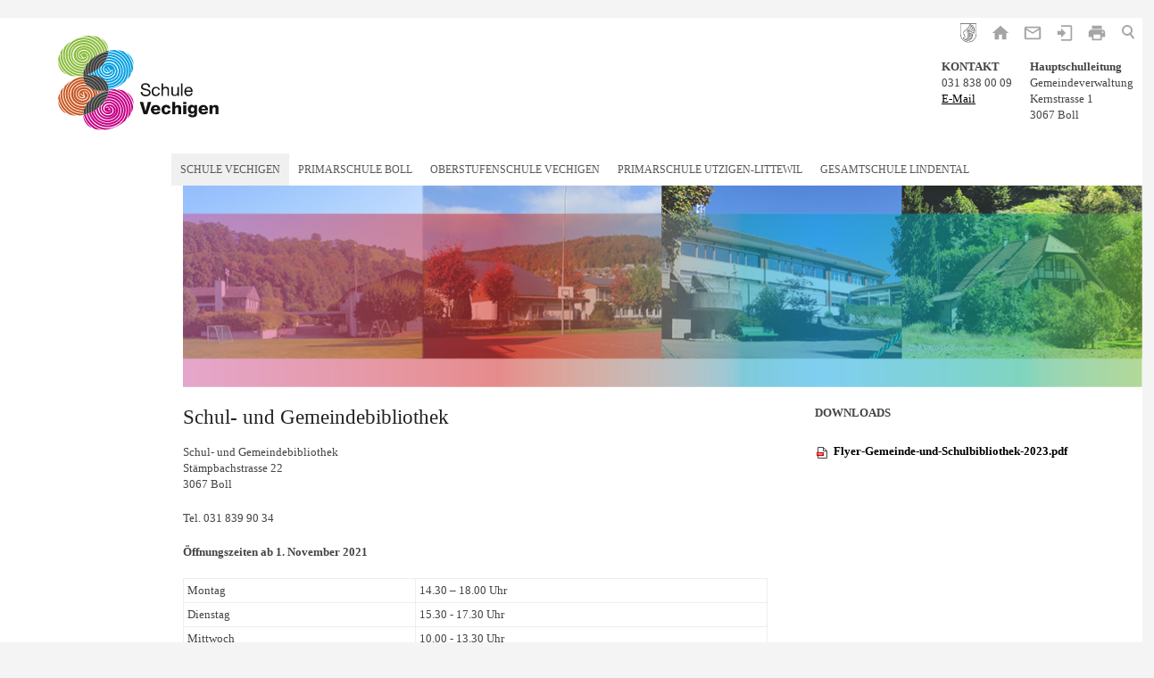

--- FILE ---
content_type: text/html; charset=utf-8
request_url: http://primarschuleboll.ch/schule/schule-vechigen/angebote/bibliothek.php
body_size: 6555
content:
<!DOCTYPE html>
<html lang="de" class="pagestatus-init no-js scrolled-top"><head><title>Schule Vechigen - Bibliothek</title><!--
      Diese Seite wurde mit Weblication® CMS erstellt.
      Weblication® ist ein Produkt der Scholl Communications AG in 77694 Kehl.
      Weitere Informationen finden Sie unter https://www.weblication.de bzw. https://scholl.de.
    --><meta name="Description" content=""/><meta name="Keywords" content=""/><meta name="Robots" content="index, noodp"/><meta charset="UTF-8" /><meta name="viewport" content="width=device-width, initial-scale=1"/><meta name="format-detection" content="telephone=no"/><meta name="Generator" content="Weblication® CMS"/><!--[if IE]><meta http-equiv="x-ua-compatible" content="IE=edge" /><![endif]--><meta name="geo.region" content="Bern"/><meta name="geo.placename" content="3067 Boll, Schweiz"/><meta name="geo.position" content="46.9470300;7.5614950"/><link rel="shortcut icon" href="/schule-wGlobal/wGlobal/layout/images/favicon.ico"/><link rel="icon" href="/schule-wGlobal/wGlobal/layout/images/favicon.ico"/><link rel="apple-touch-icon" href="/schule-wGlobal/wGlobal/layout/images/apple-touch-icon.png"/><script>wNavidStandard='897046897046';wProjectPath='/schule';lightboxType='wLightbox'; </script><link rel="stylesheet" href="/schule-wGlobal/wGlobal/layout/styles/optimized/format.css?1587998209"/><link rel="stylesheet" href="/schule-wGlobal/wGlobal/layout/styles/optimized/datatables.css?1524465713"/><link rel="stylesheet" href="/schule-wGlobal/wGlobal/layout/styles/optimized/design.css?1708529253"/><script>var wCe = "cb0186";</script><script src="/format/lib/js/shared.lib.js"></script><script src="/schule-wGlobal/wGlobal/layout/scripts/items/jquery.js"></script><script src="/schule-wGlobal/wGlobal/layout/scripts/optimized/css.js"></script><script src="/schule-wGlobal/wGlobal/layout/scripts/optimized/ui.js"></script><script src="/schule-wGlobal/wGlobal/layout/scripts/optimized/design.js"></script><script>/*<![CDATA[*/
$( document ).ready(function() {
    $("#adresseHeader .lindental a").attr('href', 'mailto:andre.schibli@schulevechigen.ch');
});
/*]]>*/</script><!--[if lt IE 9]><link rel="/schule-wGlobal/wGlobal/layout/styles/items/jquery.fancybox" type="text/css" /><![endif]--><!--[if lt IE 9]><script type="text/javascript" src="/schule-wGlobal/wGlobal/layout/scripts/items/jquery.js"></script><![endif]--><!--[if lt IE 9]><script type="text/javascript" src="/schule-wGlobal/wGlobal/layout/scripts/items/jquery.fancybox.js"></script><![endif]--></head><body class="body page- project-schule subdir-schule-vechigen object-default navId-897046897046"><div id="blockMainOuter"><div id="blockMain"><div id="blockMainInner"><div id="blockTop"><div id="blockTopInner"><div id="searchBox"><form id="frmSearch" method="get" action="/schule/search/"><dl class="form"><dt><label for="searchTermGlobal">Suchbegriff</label></dt><dd><input type="text" class="searchTerm" id="searchTermGlobal" name="searchTerm" value=""/><input id="searchSubmit" type="image" title="Suchen" src="[data-uri]" alt="Suchen"/></dd></dl></form></div><a id="logo" href="/schule/" title="Zur Startseite"><img src="/schule-wAssets/img/sv_logo_sv_farb.svg" alt="" width="180"/> </a><div id="navigationMeta"><ul data-embedmode="embed"><li class="navLevel navLevel1 navLevelDefault navLevel1Default "><a class="navLevel navLevel1 navLevelDefault navLevel1Default " title="" href="/schule/">Startseite</a></li><li class="navLevel navLevel1 navLevelDefault navLevel1Default "><a class="navLevel navLevel1 navLevelDefault navLevel1Default " title="" href="/schule/sitemap/">Inhalt</a></li><li class="navLevel navLevel1 navLevelDefault navLevel1Default "><a class="navLevel navLevel1 navLevelDefault navLevel1Default " title="" href="/schule/kontakt/">Kontakt</a></li><li class="navLevel navLevel1 navLevelDefault navLevel1Default "><a class="navLevel navLevel1 navLevelDefault navLevel1Default " title="" href="/schule/impressum/">Impressum</a></li><li class="navLevel navLevel1 navLevelDefault navLevel1Default "><a class="navLevel navLevel1 navLevelDefault navLevel1Default " title="" href="/schule/datenschutz/">Datenschutz</a></li><li class="navLevel navLevel1 navLevelDefault navLevel1Default "><a class="navLevel navLevel1 navLevelDefault navLevel1Default " title="" href="javascript:wOpenPrintPreview(800,600)">Druckansicht</a></li></ul><div id="vechigenMeta"><div><a href="http://vechigen.ch" target="_blank"><img src="/schule-wAssets/img/elemente/sv_icon_wappen-02.svg" height="22" width="22"/></a></div><div class="haupt"><a href="/schule/"><svg xmlns="http://www.w3.org/2000/svg" fill="#a4a5a5" height="22" viewBox="0 0 24 24" width="22"><path d="M10 20v-6h4v6h5v-8h3L12 3 2 12h3v8z"/><path d="M0 0h24v24H0z" fill="none"/></svg></a></div><div class="boll"><a href="/schule/primarschule-boll/"><svg xmlns="http://www.w3.org/2000/svg" fill="#a4a5a5" height="22" viewBox="0 0 24 24" width="22"><path d="M10 20v-6h4v6h5v-8h3L12 3 2 12h3v8z"/><path d="M0 0h24v24H0z" fill="none"/></svg></a></div><div class="utzigen-littewil"><a href="/schule/primarschule-utzigen-littewil/"><svg xmlns="http://www.w3.org/2000/svg" fill="#a4a5a5" height="22" viewBox="0 0 24 24" width="22"><path d="M10 20v-6h4v6h5v-8h3L12 3 2 12h3v8z"/><path d="M0 0h24v24H0z" fill="none"/></svg></a></div><div class="lindental"><a href="/schule/gesamtschule-lindental/"><svg xmlns="http://www.w3.org/2000/svg" fill="#a4a5a5" height="22" viewBox="0 0 24 24" width="22"><path d="M10 20v-6h4v6h5v-8h3L12 3 2 12h3v8z"/><path d="M0 0h24v24H0z" fill="none"/></svg></a></div><div class="vechigen"><a href="/schule/oberstufenschule-vechigen/"><svg xmlns="http://www.w3.org/2000/svg" fill="#a4a5a5" height="22" viewBox="0 0 24 24" width="22"><path d="M10 20v-6h4v6h5v-8h3L12 3 2 12h3v8z"/><path d="M0 0h24v24H0z" fill="none"/></svg></a></div><div class="haupt"><a href="/schule/kontakt/"><svg xmlns="http://www.w3.org/2000/svg" fill="#a4a5a5" height="22" viewBox="0 0 24 24" width="22"><path d="M0 0h24v24H0z" fill="none"/><path d="M20 4H4c-1.1 0-1.99.9-1.99 2L2 18c0 1.1.9 2 2 2h16c1.1 0 2-.9 2-2V6c0-1.1-.9-2-2-2zm0 14H4V8l8 5 8-5v10zm-8-7L4 6h16l-8 5z"/></svg></a></div><div class="boll"><a href="/schule/primarschule-boll/kontakt/"><svg xmlns="http://www.w3.org/2000/svg" fill="#a4a5a5" height="22" viewBox="0 0 24 24" width="22"><path d="M0 0h24v24H0z" fill="none"/><path d="M20 4H4c-1.1 0-1.99.9-1.99 2L2 18c0 1.1.9 2 2 2h16c1.1 0 2-.9 2-2V6c0-1.1-.9-2-2-2zm0 14H4V8l8 5 8-5v10zm-8-7L4 6h16l-8 5z"/></svg></a></div><div class="utzigen-littewil"><a href="/schule/primarschule-utzigen-littewil/kontakt/"><svg xmlns="http://www.w3.org/2000/svg" fill="#a4a5a5" height="22" viewBox="0 0 24 24" width="22"><path d="M0 0h24v24H0z" fill="none"/><path d="M20 4H4c-1.1 0-1.99.9-1.99 2L2 18c0 1.1.9 2 2 2h16c1.1 0 2-.9 2-2V6c0-1.1-.9-2-2-2zm0 14H4V8l8 5 8-5v10zm-8-7L4 6h16l-8 5z"/></svg></a></div><div class="lindental"><a href="/schule/gesamtschule-lindental/kontakt/"><svg xmlns="http://www.w3.org/2000/svg" fill="#a4a5a5" height="22" viewBox="0 0 24 24" width="22"><path d="M0 0h24v24H0z" fill="none"/><path d="M20 4H4c-1.1 0-1.99.9-1.99 2L2 18c0 1.1.9 2 2 2h16c1.1 0 2-.9 2-2V6c0-1.1-.9-2-2-2zm0 14H4V8l8 5 8-5v10zm-8-7L4 6h16l-8 5z"/></svg></a></div><div class="vechigen"><a href="/schule/oberstufenschule-vechigen/kontakt/"><svg xmlns="http://www.w3.org/2000/svg" fill="#a4a5a5" height="22" viewBox="0 0 24 24" width="22"><path d="M0 0h24v24H0z" fill="none"/><path d="M20 4H4c-1.1 0-1.99.9-1.99 2L2 18c0 1.1.9 2 2 2h16c1.1 0 2-.9 2-2V6c0-1.1-.9-2-2-2zm0 14H4V8l8 5 8-5v10zm-8-7L4 6h16l-8 5z"/></svg></a></div><div class="haupt"><a href="/schule/login/"><svg xmlns="http://www.w3.org/2000/svg" fill="#a4a5a5" id="Ebene_1" data-name="Ebene 1" width="22" height="22" viewBox="0 0 70.87 56.69"><path class="cls-1" d="M56.1,0H22.37V6H56.1V50.74H22.37v5.95H56.1a6,6,0,0,0,6-5.95V6A6,6,0,0,0,56.1,0Z"/><polygon class="cls-1" points="22.37 44.72 38.74 28.35 22.37 11.97 22.37 21.29 8.48 21.29 8.48 35.18 22.37 35.18 22.37 44.72"/></svg></a></div><div class="boll"><a href="/schule/primarschule-boll/login/"><svg xmlns="http://www.w3.org/2000/svg" fill="#a4a5a5" id="Ebene_1" data-name="Ebene 1" width="22" height="22" viewBox="0 0 70.87 56.69"><path class="cls-1" d="M56.1,0H22.37V6H56.1V50.74H22.37v5.95H56.1a6,6,0,0,0,6-5.95V6A6,6,0,0,0,56.1,0Z"/><polygon class="cls-1" points="22.37 44.72 38.74 28.35 22.37 11.97 22.37 21.29 8.48 21.29 8.48 35.18 22.37 35.18 22.37 44.72"/></svg></a></div><div class="utzigen-littewil"><a href="/schule/primarschule-utzigen-littewil/login/"><svg xmlns="http://www.w3.org/2000/svg" fill="#a4a5a5" id="Ebene_1" data-name="Ebene 1" width="22" height="22" viewBox="0 0 70.87 56.69"><path class="cls-1" d="M56.1,0H22.37V6H56.1V50.74H22.37v5.95H56.1a6,6,0,0,0,6-5.95V6A6,6,0,0,0,56.1,0Z"/><polygon class="cls-1" points="22.37 44.72 38.74 28.35 22.37 11.97 22.37 21.29 8.48 21.29 8.48 35.18 22.37 35.18 22.37 44.72"/></svg></a></div><div class="lindental"><a href="/schule/gesamtschule-lindental/login/"><svg xmlns="http://www.w3.org/2000/svg" fill="#a4a5a5" id="Ebene_1" data-name="Ebene 1" width="22" height="22" viewBox="0 0 70.87 56.69"><path class="cls-1" d="M56.1,0H22.37V6H56.1V50.74H22.37v5.95H56.1a6,6,0,0,0,6-5.95V6A6,6,0,0,0,56.1,0Z"/><polygon class="cls-1" points="22.37 44.72 38.74 28.35 22.37 11.97 22.37 21.29 8.48 21.29 8.48 35.18 22.37 35.18 22.37 44.72"/></svg></a></div><div class="vechigen"><a href="/schule/oberstufenschule-vechigen/login/"><svg xmlns="http://www.w3.org/2000/svg" fill="#a4a5a5" id="Ebene_1" data-name="Ebene 1" width="22" height="22" viewBox="0 0 70.87 56.69"><path class="cls-1" d="M56.1,0H22.37V6H56.1V50.74H22.37v5.95H56.1a6,6,0,0,0,6-5.95V6A6,6,0,0,0,56.1,0Z"/><polygon class="cls-1" points="22.37 44.72 38.74 28.35 22.37 11.97 22.37 21.29 8.48 21.29 8.48 35.18 22.37 35.18 22.37 44.72"/></svg></a></div><div><a href="javascript:wOpenPrintPreview(800,600)"><svg xmlns="http://www.w3.org/2000/svg" fill="#a4a5a5" height="22" viewBox="0 0 24 24" width="22"><path d="M19 8H5c-1.66 0-3 1.34-3 3v6h4v4h12v-4h4v-6c0-1.66-1.34-3-3-3zm-3 11H8v-5h8v5zm3-7c-.55 0-1-.45-1-1s.45-1 1-1 1 .45 1 1-.45 1-1 1zm-1-9H6v4h12V3z"/><path d="M0 0h24v24H0z" fill="none"/></svg></a></div></div> </div><div id="adresseHeader"><div class="haupt" style="float:right;clear:right;margin:5px 10px 33px;"><strong>Hauptschulleitung</strong><br/>
                                                                Gemeindeverwaltung<br/>
                                                                Kernstrasse 1<br/>
                                                                3067 Boll
                                          </div><div class="haupt" style="float:right;margin:5px 10px 33px;"><strong>KONTAKT</strong><br/>
                                                             031 838 00 09<br/><a href="mailto:barbara.gadola@vechigen.ch">E-Mail</a></div><div class="boll" style="float:right;clear:right;margin:5px 10px;"><strong>Primarschule Boll</strong><br/>
                                                             Stämpbachstrasse 22<br/>
                                                             3067 Boll
                                          </div><div class="boll" style="float:right;margin:5px 10px;"><strong>KONTAKT</strong><br/>
                                                             031 839 54 43<br/><a href="mailto:silja.klaesle@schulevechigen.ch">E-Mail</a></div><div class="utzigen-littewil" style="float:right;clear:right;margin:5px 10px;"><strong>Primarschule Utzigen-Littewil</strong><br/>
                                                              Schulhaus Utzigen<br/>
                                                              3068 Utzigen
                                          </div><div class="utzigen-littewil" style="float:right;margin:5px 10px;"><strong>KONTAKT</strong><br/>
                                                                031 839 10 27<br/><a href="mailto:marcel.nussbaumer@schulevechigen.ch">E-Mail</a><br/></div><div class="lindental" style="float:right;clear:right;margin:5px 10px;"><strong>Gesamtschule Lindental</strong><br/>
                                                               Lindentalstrasse 126<br/>
                                                               3067 Vechigen
                                          </div><div class="lindental" style="float:right;margin:5px 10px;"><strong>KONTAKT</strong><br/>
                                                               031 839 00 13<br/><a href="mailto:dd.schibli@bluewin.ch">E-Mail</a></div><div class="vechigen" style="float:right;clear:right;margin:5px 10px;"><strong>Oberstufenschule Vechigen</strong><br/>
                                                               Bernstrasse 42<br/>
                                                               3067 Boll
                                          </div><div class="vechigen" style="float:right;margin:5px 10px;"><strong>KONTAKT</strong><br/>
                                                               031 839 18 43<br/><a href="mailto:stefanie.gambon@schulevechigen.ch">E-Mail</a></div></div><div id="navigationMain"><ul data-togglerText="Navigation" class="navLevelContainer navLevel1Container" data-embedmode="embed"><li class="navLevel navLevel1 navLevelOpenDescendantSelected navLevel1OpenDescendantSelected "><a class="navLevel navLevel1 navLevelOpenDescendantSelected navLevel1OpenDescendantSelected" title="" href="/schule/schule-vechigen/">Schule Vechigen</a><ul class="navLevelContainer navLevel2Container"><li class="navLevel navLevel2 navLevelOpen navLevel2Open "><a class="navLevel navLevel2 navLevelOpen navLevel2Open" title="" href="/schule/schule-vechigen/ueber-uns/">Über uns</a><ul class="navLevelContainer navLevel3Container"><li class="navLevel navLevel3 navLevelDefault navLevel3Default "><a class="navLevel navLevel3 navLevelDefault navLevel3Default" title="" href="/schule/schule-vechigen/ueber-uns/bildungskommission.php">Bildungskommission</a></li><li class="navLevel navLevel3 navLevelDefault navLevel3Default "><a class="navLevel navLevel3 navLevelDefault navLevel3Default" title="" href="/schule/schule-vechigen/ueber-uns/schulsekretariat.php">Schulsekretariat</a></li></ul></li><li class="navLevel navLevel2 navLevelOpenDescendantSelected navLevel2OpenDescendantSelected "><a class="navLevel navLevel2 navLevelOpenDescendantSelected navLevel2OpenDescendantSelected" title="" href="/schule/schule-vechigen/angebote/">Angebote</a><ul class="navLevelContainer navLevel3Container"><li class="navLevel navLevel3 navLevelSelected navLevel3Selected "><a class="navLevel navLevel3 navLevelSelected navLevel3Selected" title="" href="/schule/schule-vechigen/angebote/bibliothek.php">Bibliothek</a></li><li class="navLevel navLevel3 navLevelDefault navLevel3Default "><a class="navLevel navLevel3 navLevelDefault navLevel3Default" title="" href="/schule/schule-vechigen/angebote/schulsozialarbeit.php">Schulsozialarbeit</a></li><li class="navLevel navLevel3 navLevelDefault navLevel3Default "><a class="navLevel navLevel3 navLevelDefault navLevel3Default" title="" href="/schule/schule-vechigen/angebote/tagesschule.php">Tagesschule</a></li><li class="navLevel navLevel3 navLevelDefault navLevel3Default "><a class="navLevel navLevel3 navLevelDefault navLevel3Default" title="" href="/schule/schule-vechigen/angebote/ferienbetreuung.php">Ferienbetreuung</a></li><li class="navLevel navLevel3 navLevelDefault navLevel3Default "><a class="navLevel navLevel3 navLevelDefault navLevel3Default" title="" href="/schule/schule-vechigen/angebote/schulbus.php">Schulbus</a></li></ul></li><li class="navLevel navLevel2 navLevelOpen navLevel2Open "><a class="navLevel navLevel2 navLevelOpen navLevel2Open" title="" href="/schule/schule-vechigen/allgemeine-informationen/">Allgemeine Informationen </a><ul class="navLevelContainer navLevel3Container"><li class="navLevel navLevel3 navLevelDefault navLevel3Default "><a class="navLevel navLevel3 navLevelDefault navLevel3Default" title="" href="/schule/schule-vechigen/allgemeine-informationen/abc-der-schule.php">ABC der Schule</a></li><li class="navLevel navLevel3 navLevelDefault navLevel3Default "><a class="navLevel navLevel3 navLevelDefault navLevel3Default" title="" href="/schule/schule-vechigen/allgemeine-informationen/ferienplan.php">Ferienplan </a></li><li class="navLevel navLevel3 navLevelDefault navLevel3Default "><a class="navLevel navLevel3 navLevelDefault navLevel3Default" title="" href="/schule/schule-vechigen/allgemeine-informationen/foerdermassnahmen.php">Fördermassnahmen</a></li></ul></li></ul></li><li class="navLevel navLevel1 navLevelOpen navLevel1Open boll"><a class="navLevel navLevel1 navLevelOpen navLevel1Open" title="" href="/schule/primarschule-boll/">Primarschule Boll</a><ul class="navLevelContainer navLevel2Container"><li class="navLevel navLevel2 navLevelOpen navLevel2Open "><a class="navLevel navLevel2 navLevelOpen navLevel2Open" title="" href="/schule/primarschule-boll/aktuelles/?categories%5B%5D=234128234128&amp;navid=993690993690">Aktuelles</a><ul class="navLevelContainer navLevel3Container"><li class="navLevel navLevel3 navLevelDefault navLevel3Default "><a class="navLevel navLevel3 navLevelDefault navLevel3Default" title="" href="/schule/primarschule-boll/aktuelles/?categories%5B%5D=234128234128&amp;navid=680486680486">Aus dem Schulbetrieb</a></li><li class="navLevel navLevel3 navLevelDefault navLevel3Default "><a class="navLevel navLevel3 navLevelDefault navLevel3Default" title="" href="/schule/primarschule-boll/aktuelles/termine.php">Termine</a></li></ul></li><li class="navLevel navLevel2 navLevelOpen navLevel2Open "><a class="navLevel navLevel2 navLevelOpen navLevel2Open" title="" href="/schule/primarschule-boll/ueber-uns/">Über uns</a><ul class="navLevelContainer navLevel3Container"><li class="navLevel navLevel3 navLevelDefault navLevel3Default "><a class="navLevel navLevel3 navLevelDefault navLevel3Default" title="" href="/schule/primarschule-boll/ueber-uns/schule.php">Schule</a></li><li class="navLevel navLevel3 navLevelDefault navLevel3Default "><a class="navLevel navLevel3 navLevelDefault navLevel3Default" title="" href="/schule/primarschule-boll/ueber-uns/schulleitung.php">Schulleitung</a></li><li class="navLevel navLevel3 navLevelDefault navLevel3Default "><a class="navLevel navLevel3 navLevelDefault navLevel3Default" title="" href="/schule/primarschule-boll/ueber-uns/lehrpersonen.php">Lehrpersonen</a></li><li class="navLevel navLevel3 navLevelDefault navLevel3Default "><a class="navLevel navLevel3 navLevelDefault navLevel3Default" title="" href="/schule/primarschule-boll/ueber-uns/hausdienst.php">Hausdienst</a></li><li class="navLevel navLevel3 navLevelDefault navLevel3Default "><a class="navLevel navLevel3 navLevelDefault navLevel3Default" title="" href="/schule/primarschule-boll/ueber-uns/leitbild.php">Leitbild</a></li><li class="navLevel navLevel3 navLevelDefault navLevel3Default "><a class="navLevel navLevel3 navLevelDefault navLevel3Default" title="" href="/schule/primarschule-boll/ueber-uns/kontakt.php">Kontakt</a></li></ul></li><li class="navLevel navLevel2 navLevelOpen navLevel2Open "><a class="navLevel navLevel2 navLevelOpen navLevel2Open" title="" href="/schule/primarschule-boll/unterricht/">Unterricht</a><ul class="navLevelContainer navLevel3Container"><li class="navLevel navLevel3 navLevelDefault navLevel3Default "><a class="navLevel navLevel3 navLevelDefault navLevel3Default" title="" href="/schule/primarschule-boll/unterricht/klassen.php">Klassen</a></li><li class="navLevel navLevel3 navLevelDefault navLevel3Default "><a class="navLevel navLevel3 navLevelDefault navLevel3Default" title="" href="/schule/primarschule-boll/angebote/angebote-der-schule.php">Freifächer</a></li></ul></li><li class="navLevel navLevel2 navLevelDefault navLevel2Default "><a class="navLevel navLevel2 navLevelDefault navLevel2Default" title="" href="/schule/primarschule-boll/schulanlage/">Schulanlage</a></li></ul></li><li class="navLevel navLevel1 navLevelOpen navLevel1Open vechigen"><a class="navLevel navLevel1 navLevelOpen navLevel1Open" title="" href="/schule/oberstufenschule-vechigen/">Oberstufenschule Vechigen</a><ul class="navLevelContainer navLevel2Container"><li class="navLevel navLevel2 navLevelOpen navLevel2Open "><a class="navLevel navLevel2 navLevelOpen navLevel2Open" title="" href="/schule/oberstufenschule-vechigen/aktuelles/?categories%5B%5D=988771988771&amp;navid=950650950650">Aktuelles</a><ul class="navLevelContainer navLevel3Container"><li class="navLevel navLevel3 navLevelDefault navLevel3Default "><a class="navLevel navLevel3 navLevelDefault navLevel3Default" title="" href="/schule/oberstufenschule-vechigen/aktuelles/?categories%5B%5D=988771988771&amp;navid=579640579640">Aus dem Schulbetrieb</a></li><li class="navLevel navLevel3 navLevelDefault navLevel3Default "><a class="navLevel navLevel3 navLevelDefault navLevel3Default" title="" href="/schule/oberstufenschule-vechigen/aktuelles/termine.php">Termine</a></li></ul></li><li class="navLevel navLevel2 navLevelOpen navLevel2Open "><a class="navLevel navLevel2 navLevelOpen navLevel2Open" title="" href="/schule/oberstufenschule-vechigen/ueber-uns/">Über uns</a><ul class="navLevelContainer navLevel3Container"><li class="navLevel navLevel3 navLevelDefault navLevel3Default "><a class="navLevel navLevel3 navLevelDefault navLevel3Default" title="" href="/schule/oberstufenschule-vechigen/ueber-uns/schule.php">Schule</a></li><li class="navLevel navLevel3 navLevelDefault navLevel3Default "><a class="navLevel navLevel3 navLevelDefault navLevel3Default" title="" href="/schule/oberstufenschule-vechigen/ueber-uns/schulleitung.php">Schulleitung</a></li><li class="navLevel navLevel3 navLevelDefault navLevel3Default "><a class="navLevel navLevel3 navLevelDefault navLevel3Default" title="" href="/schule/oberstufenschule-vechigen/ueber-uns/lehrperson.php">Lehrpersonen</a></li><li class="navLevel navLevel3 navLevelDefault navLevel3Default "><a class="navLevel navLevel3 navLevelDefault navLevel3Default" title="" href="/schule/oberstufenschule-vechigen/ueber-uns/hausdienst.php">Hausdienst</a></li><li class="navLevel navLevel3 navLevelDefault navLevel3Default "><a class="navLevel navLevel3 navLevelDefault navLevel3Default" title="" href="/schule/oberstufenschule-vechigen/ueber-uns/leitbild.php">Leitbild</a></li><li class="navLevel navLevel3 navLevelDefault navLevel3Default "><a class="navLevel navLevel3 navLevelDefault navLevel3Default" title="" href="/schule/oberstufenschule-vechigen/ueber-uns/abc-der-schule.php">ABC der Schule</a></li><li class="navLevel navLevel3 navLevelDefault navLevel3Default "><a class="navLevel navLevel3 navLevelDefault navLevel3Default" title="" href="/schule/oberstufenschule-vechigen/ueber-uns/kontakt.php">Kontakt</a></li></ul></li><li class="navLevel navLevel2 navLevelOpen navLevel2Open "><a class="navLevel navLevel2 navLevelOpen navLevel2Open" title="" href="/schule/oberstufenschule-vechigen/unterricht/">Unterricht</a><ul class="navLevelContainer navLevel3Container"><li class="navLevel navLevel3 navLevelDefault navLevel3Default "><a class="navLevel navLevel3 navLevelDefault navLevel3Default" title="" href="/schule/oberstufenschule-vechigen/unterricht/klassen.php">Klassen</a></li><li class="navLevel navLevel3 navLevelDefault navLevel3Default "><a class="navLevel navLevel3 navLevelDefault navLevel3Default" title="" href="/schule/oberstufenschule-vechigen/angebote/angebot-der-schule.php">Freifächer</a></li></ul></li><li class="navLevel navLevel2 navLevelDefault navLevel2Default "><a class="navLevel navLevel2 navLevelDefault navLevel2Default" title="" href="/schule/oberstufenschule-vechigen/schulanlage/">Schulanlage</a></li></ul></li><li class="navLevel navLevel1 navLevelOpen navLevel1Open utzigen"><a class="navLevel navLevel1 navLevelOpen navLevel1Open" title="" href="/schule/primarschule-utzigen-littewil/">Primarschule Utzigen-Littewil</a><ul class="navLevelContainer navLevel2Container"><li class="navLevel navLevel2 navLevelOpen navLevel2Open "><a class="navLevel navLevel2 navLevelOpen navLevel2Open" title="" href="/schule/primarschule-utzigen-littewil/aktuelles/?navid=100241100241&amp;categories%5B%5D=567924567924&amp;navid=359090359090">Aktuelles</a><ul class="navLevelContainer navLevel3Container"><li class="navLevel navLevel3 navLevelDefault navLevel3Default "><a class="navLevel navLevel3 navLevelDefault navLevel3Default" title="" href="/schule/primarschule-utzigen-littewil/aktuelles/?navid=100241100241&amp;categories%5B%5D=567924567924&amp;navid=100241100241">Aus dem Schulbetrieb</a></li><li class="navLevel navLevel3 navLevelDefault navLevel3Default "><a class="navLevel navLevel3 navLevelDefault navLevel3Default" title="" href="/schule/primarschule-utzigen-littewil/aktuelles/termine.php">Termine</a></li></ul></li><li class="navLevel navLevel2 navLevelOpen navLevel2Open "><a class="navLevel navLevel2 navLevelOpen navLevel2Open" title="" href="/schule/primarschule-utzigen-littewil/ueber-uns/">Über uns</a><ul class="navLevelContainer navLevel3Container"><li class="navLevel navLevel3 navLevelDefault navLevel3Default "><a class="navLevel navLevel3 navLevelDefault navLevel3Default" title="" href="/schule/primarschule-utzigen-littewil/ueber-uns/schule.php">Schule</a></li><li class="navLevel navLevel3 navLevelDefault navLevel3Default "><a class="navLevel navLevel3 navLevelDefault navLevel3Default" title="" href="/schule/primarschule-utzigen-littewil/ueber-uns/schulleitung.php">Schulleitung</a></li><li class="navLevel navLevel3 navLevelDefault navLevel3Default "><a class="navLevel navLevel3 navLevelDefault navLevel3Default" title="" href="/schule/primarschule-utzigen-littewil/ueber-uns/lehrpersonen.php">Lehrpersonen</a></li><li class="navLevel navLevel3 navLevelDefault navLevel3Default "><a class="navLevel navLevel3 navLevelDefault navLevel3Default" title="" href="/schule/primarschule-utzigen-littewil/ueber-uns/hausdienst.php">Hausdienst</a></li><li class="navLevel navLevel3 navLevelDefault navLevel3Default "><a class="navLevel navLevel3 navLevelDefault navLevel3Default" title="" href="/schule/primarschule-utzigen-littewil/ueber-uns/leitbild.php">Leitbild</a></li><li class="navLevel navLevel3 navLevelDefault navLevel3Default "><a class="navLevel navLevel3 navLevelDefault navLevel3Default" title="" href="/schule/primarschule-utzigen-littewil/ueber-uns/kontakt.php">Kontakt</a></li></ul></li><li class="navLevel navLevel2 navLevelOpen navLevel2Open "><a class="navLevel navLevel2 navLevelOpen navLevel2Open" title="" href="/schule/primarschule-utzigen-littewil/unterricht/">Unterricht</a><ul class="navLevelContainer navLevel3Container"><li class="navLevel navLevel3 navLevelDefault navLevel3Default "><a class="navLevel navLevel3 navLevelDefault navLevel3Default" title="" href="/schule/primarschule-utzigen-littewil/unterricht/klassen.php">Klassen</a></li><li class="navLevel navLevel3 navLevelDefault navLevel3Default "><a class="navLevel navLevel3 navLevelDefault navLevel3Default" title="" href="/schule/primarschule-utzigen-littewil/angebote/angebote-der-schule.php">Freifächer</a></li></ul></li><li class="navLevel navLevel2 navLevelDefault navLevel2Default "><a class="navLevel navLevel2 navLevelDefault navLevel2Default" title="" href="/schule/primarschule-utzigen-littewil/schulanlage/">Schulanlage</a></li></ul></li><li class="navLevel navLevel1 navLevelOpen navLevel1Open lindental"><a class="navLevel navLevel1 navLevelOpen navLevel1Open" title="" href="/schule/gesamtschule-lindental/">Gesamtschule Lindental</a><ul class="navLevelContainer navLevel2Container"><li class="navLevel navLevel2 navLevelOpen navLevel2Open "><a class="navLevel navLevel2 navLevelOpen navLevel2Open" title="" href="/schule/gesamtschule-lindental/aktuelles/?categories%5B%5D=174593174593&amp;navid=315516315516">Aktuelles</a><ul class="navLevelContainer navLevel3Container"><li class="navLevel navLevel3 navLevelDefault navLevel3Default "><a class="navLevel navLevel3 navLevelDefault navLevel3Default" title="" href="/schule/gesamtschule-lindental/aktuelles/?categories%5B%5D=174593174593&amp;navid=508505508505">Aus dem Schulbetrieb</a></li><li class="navLevel navLevel3 navLevelDefault navLevel3Default "><a class="navLevel navLevel3 navLevelDefault navLevel3Default" title="" href="/schule/gesamtschule-lindental/aktuelles/termine.php">Termine</a></li></ul></li><li class="navLevel navLevel2 navLevelOpen navLevel2Open "><a class="navLevel navLevel2 navLevelOpen navLevel2Open" title="" href="/schule/gesamtschule-lindental/ueber-uns/">Über uns</a><ul class="navLevelContainer navLevel3Container"><li class="navLevel navLevel3 navLevelDefault navLevel3Default "><a class="navLevel navLevel3 navLevelDefault navLevel3Default" title="" href="/schule/gesamtschule-lindental/ueber-uns/schule.php">Schule</a></li><li class="navLevel navLevel3 navLevelDefault navLevel3Default "><a class="navLevel navLevel3 navLevelDefault navLevel3Default" title="" href="/schule/gesamtschule-lindental/ueber-uns/schulleitung.php">Schulleitung</a></li><li class="navLevel navLevel3 navLevelDefault navLevel3Default "><a class="navLevel navLevel3 navLevelDefault navLevel3Default" title="" href="/schule/gesamtschule-lindental/ueber-uns/lehrperson.php">Lehrpersonen</a></li><li class="navLevel navLevel3 navLevelDefault navLevel3Default "><a class="navLevel navLevel3 navLevelDefault navLevel3Default" title="" href="/schule/gesamtschule-lindental/ueber-uns/hausdienst.php">Hausdienst</a></li><li class="navLevel navLevel3 navLevelDefault navLevel3Default "><a class="navLevel navLevel3 navLevelDefault navLevel3Default" title="" href="/schule/gesamtschule-lindental/ueber-uns/leitbild.php">Leitbild</a></li><li class="navLevel navLevel3 navLevelDefault navLevel3Default "><a class="navLevel navLevel3 navLevelDefault navLevel3Default" title="" href="/schule/gesamtschule-lindental/ueber-uns/kontakt.php">Kontakt</a></li></ul></li><li class="navLevel navLevel2 navLevelOpen navLevel2Open "><a class="navLevel navLevel2 navLevelOpen navLevel2Open" title="" href="/schule/gesamtschule-lindental/unterricht/">Unterricht</a><ul class="navLevelContainer navLevel3Container"><li class="navLevel navLevel3 navLevelDefault navLevel3Default "><a class="navLevel navLevel3 navLevelDefault navLevel3Default" title="" href="/schule/gesamtschule-lindental/unterricht/klassen.php">Klassen</a></li></ul></li><li class="navLevel navLevel2 navLevelDefault navLevel2Default "><a class="navLevel navLevel2 navLevelDefault navLevel2Default" title="" href="/schule/gesamtschule-lindental/schulanlage/">Schulanlage</a></li></ul></li></ul> </div></div></div><div id="blockBeforeLeftContentRight"><div id="blockBeforeLeftContentRightInner"><div id="blockBefore" class="blockBefore"><div id="blockBeforeInner" class="blockBeforeInner"><div id="areaContent3Global"><script></script><div id="areaContent3Include" class="elementIncludeContentNavigation"></div><div class="elementIncludeContentPage" id="pageContent3"><!--CONTENT:START--><div class="elementStandard elementContent elementContainerStandard elementContainerStandard_var1 elementContainerStandardColumns elementContainerStandardColumns4 elementContainerStandardColumns_var10001" data-w-addclasses="wglAdjustHeightMax"><div class="col col1"><div class="col_inner col1_inner"><div class="elementStandard elementContent elementPicture elementPicture_var0 elementPicture  pictureSize-original  "><div id="d_506a2aa6ebd21bc940c0c53d23b88f29" class="picture"><a id="ah_506a2aa6ebd21bc940c0c53d23b88f29" href="/schule/primarschule-boll/" class="picture" title="Primarschule Boll"><img id="i_506a2aa6ebd21bc940c0c53d23b88f29" class="pictureDefault picture pictureSize-original " width="270" height="227" title="Primarschule Boll" alt="Primarschule Boll" src="/schule-wAssets/img/startseite/sv_zs_p01.jpg"/></a></div></div> </div></div><div class="col col2"><div class="col_inner col2_inner"><div class="elementStandard elementContent elementPicture elementPicture_var0 elementPicture  pictureSize-original  "><div id="d_d11c2b6d7627804c0fcff50a31e23a78" class="picture"><a id="ah_d11c2b6d7627804c0fcff50a31e23a78" href="/schule/oberstufenschule-vechigen/" class="picture" title="Primarschule Utzigen Littewil"><img id="i_d11c2b6d7627804c0fcff50a31e23a78" class="pictureDefault picture pictureSize-original " width="270" height="227" title="Primarschule Utzigen Littewil" alt="Primarschule Utzigen Littewil" src="/schule-wAssets/img/startseite/sv_zs_p02.jpg"/></a></div></div> </div></div><div class="col col3"><div class="col_inner col3_inner"><div class="elementStandard elementContent elementPicture elementPicture_var0 elementPicture  pictureSize-original  "><div id="d_83470418ec92a23146df6e0f2324e1a6" class="picture"><a id="ah_83470418ec92a23146df6e0f2324e1a6" href="/schule/gesamtschule-lindental/" class="picture" title="Primarschule Lindental"><img id="i_83470418ec92a23146df6e0f2324e1a6" class="pictureDefault picture pictureSize-original " width="270" height="227" title="Primarschule Lindental" alt="Primarschule Lindental" src="/schule-wAssets/img/startseite/sv_zs_p03.jpg"/></a></div></div> </div></div><div class="col col4"><div class="col_inner col4_inner"><div class="elementStandard elementContent elementPicture elementPicture_var0 elementPicture  pictureSize-original  "><div id="d_7d7c24a39683dd81b712637159b8cbdf" class="picture"><a id="ah_7d7c24a39683dd81b712637159b8cbdf" href="/schule/gesamtschule-lindental/" class="picture" title="Primarschule Lindental"><img id="i_7d7c24a39683dd81b712637159b8cbdf" class="pictureDefault picture pictureSize-original " width="270" height="227" title="Primarschule Lindental" alt="Primarschule Lindental" src="/schule-wAssets/img/startseite/sv_zs_p04.jpg"/></a></div></div> </div></div><div class="clearBoth"> </div></div><!--CONTENT:STOP--></div></div></div></div><div id="blockLeftContentRight"><div id="blockLeftContentRightInner"><div id="blockContent" class="blockContent"><div id="blockContentInner" class="blockContentInner"><!--CONTENT:START--><div class="elementStandard elementContent elementHeadline elementHeadline_var0" id="anchor_96e5ec70_Schul--und-Gemeindebibliothek"><h1>Schul- und Gemeindebibliothek</h1></div><div class="elementStandard elementContent elementText elementText_var0"><p>Schul- und Gemeindebibliothek <br/>Stämpbachstrasse 22<br/>3067 Boll</p><p>Tel. 031 839 90 34</p> </div><div class="elementStandard elementContent elementText elementText_var0"><p><strong>Öffnungszeiten ab 1. November 2021</strong></p><table class="default" cellspacing="0" cellpadding="0"><tbody><tr><td>Montag</td><td>14.30 – 18.00 Uhr </td></tr><tr><td>Dienstag</td><td>15.30 - 17.30 Uhr<br/></td></tr><tr><td>Mittwoch </td><td>10.00 - 13.30 Uhr<br/></td></tr><tr><td>Donnerstag</td><td>15.30 - 17.30 Uhr<br/></td></tr></tbody></table><p>Während den Schulferien ist die Bibliothek geschlossen. </p><p><br/><strong/></p><p>Wir freuen uns über alle Besuche in der Bibliothek<br/></p><p>Die Bibliotheksleitung<br/>A. Studer, D. Schweizer, R. Wenger</p><hr/> </div><div class="elementClearer"> </div><div class="elementClearerWithSpace spacer2"> </div><div class="elementStandard elementContent elementText elementText_var0"><p><strong>Benutzungsleitfaden für die Schulbibliothek</strong></p><ol><li>Die Bibliothek steht allen Schülerinnen, Schülern und Lehrkräften unentgeltlich zur Verfügung.<br/><br/></li><li>Die Bibliothek wird so verlassen, wie man sie anzutreffen wünscht.<br/><br/></li><li>Ausleihen:<br/>KG – 1. Klasse: 2 Bücher, 1 Tonträger, 1 Pultbuch<br/>2. – 4. Klasse: 3 Bücher, 1, Tonträger, 1 Pultbuch<br/>5. – 6. Klasse: 4 Bücher, 2 Tonträger<br/><br/>Über Ausnahmen entscheidet die Lehrkräfte.<br/><br/></li><li>Die Ausleihfrist beträgt einen Monat. Sie kann verlängert werden.<br/><br/></li><li>Werden die Medien nicht rechtzeitig zurückgebracht, wird gemahnt:<br/>Nach Ablauf der Frist: Anschlag im Schulhaus Stämpbach.<br/>1 Woche nach Anschlag: Mahngebühr 2 Franken.<br/>2 Wochen nach Anschlag: Mahngebühr 5 Franken.<br/><br/></li><li>Verlorene Medien müssen bezahlt werden.<br/><br/></li><li>Bitte die ausgeliehenen Medien sorgfältig behandeln. Für beschädigte Tonträgerhüllen berechnen wir 1 Franken.</li></ol><p></p> </div><!--CONTENT:STOP--><div id="areaContent6Global"><!--CONTENT:START--><!--CONTENT:STOP--></div></div></div><div id="blockRight"><div id="blockRightInner"><div id="areaContent2Global"><div class="elementIncludeContentPage" id="pageContent2"><!--CONTENT:START--><div class="elementStandard elementContent elementText elementText_var0"><p>DOWNLOADS</p> </div><div class="elementStandard elementContent elementList elementList-default elementList-default_var0" id="list_5eb2f024"><ul class="listDefault listDefault_var0  listDefaultDate_var22 listDefaultCols_var1 listDefaultLevelHeadline_var3 listDefaultTitle_var10 listDefaultDescription_var10 listDefaultBorder_var10 listDefaultLink_var0 listDefaultThumbnail_var10 listGroup-content2 listEntries1"><li onclick="wOpenURL(this.getAttribute('data-url'), '_blank');return false;" data-url="/schule-wAssets/docs/alle-schulen/Bibliothek/Flyer-Gemeinde-und-Schulbibliothek-2023.pdf" class="listEntry listEntryClickable listEntryObject-object.default listEntryObject-object.default_var"><div class="listEntryInner"><h3 class="listEntryTitle"><a href="/schule-wAssets/docs/alle-schulen/Bibliothek/Flyer-Gemeinde-und-Schulbibliothek-2023.pdf" class="pdf">Flyer-Gemeinde-und-Schulbibliothek-2023.pdf</a> <span class="listEntrySize">(245 KB)</span></h3><div class="listEntryThumbnailOuter"></div></div></li></ul></div><!--CONTENT:STOP--></div></div></div></div></div></div></div></div></div></div><div id="blockBottom"><div id="blockBottomInner"><div id="areaContent5Global"><div id="Fussbereich" data-title="Fußbereich" class="elementStandard elementSection elementSection_var0 elementSectionBackgroundColor_var60 elementSectionMargin_var0 elementSectionPadding_var20"><div class="sectionInner"><div class="elementStandard elementContent elementContainerStandard elementContainerStandard_var0 elementContainerStandardColumns elementContainerStandardColumns4 elementContainerStandardColumns_var10000"><div class="col col1"><div class="col_inner col1_inner"><div id="haupt" class="elementContainerLayout elementContainerLayout_var51 haupt"><div class="elementStandard elementContent elementText elementText_var0"><p class="selected"><strong>KONTAKT</strong><br/>031 838 00 09<br/><a href="#wEmpty" onclick="wsmn('yhwxcfueseniu;svggi!rmhltchb;djvvaawb*qrlum:lbdxq*vtgppehc*gvrgi*rlbzcrkq*sgbp');return false;" data-lct="1625840197921">E-Mail</a></p> </div></div><div id="lindental" class="elementContainerLayout elementContainerLayout_var51 lindental"><div class="elementStandard elementContent elementText elementText_var0"><p class="selected"><strong>KONTAKT</strong><br/>031 839 00 13<br/><a href="#wEmpty" onclick="wsmn('rhcpcwqeimnfg;bvgfv!xmhyrcfw;exvlt;fmlbf,jfhncckxszxavy!wylycbpf!tohskccrsqkeoh;lertndvunlq*d');return false;" data-lct="1625840193254">E-Mail</a></p> </div></div><div id="vechigen" class="elementContainerLayout elementContainerLayout_var51 vechigen"><div class="elementStandard elementContent elementText elementText_var0"><p class="selected"><strong>KONTAKT</strong><br/>031 839 18 43<br/><a href="#wEmpty" onclick="wsmn('jhfbchwefunch;eughp!oohbqcst;hovfs;kklrq,xwhmocjzsfqaydnep:tubgvmbe*wqgitezh;zo!soncq*kpfrl;sdtnmsx');return false;" data-lct="1631263356063">E-Mail</a></p> </div></div><div id="utzigen-littewil" class="elementContainerLayout elementContainerLayout_var51 utzigen-littewil"><div class="elementStandard elementContent elementText elementText_var0"><p class="selected"><strong>KONTAKT</strong><br/>031 839 10 27<br/><a href="#wEmpty" onclick="wsmn('rhvycsneljnrr;osgqu!iuhuscyb;vvval;ysljy,bkhomcdgszkacwrto;yimjh,ru*sybgcsuusai,wknuneyyloj;mgcdbrjd*fvmo');return false;" data-lct="1625840203277">E-Mail</a></p> </div></div><div id="boll" class="elementContainerLayout elementContainerLayout_var51 boll"><div class="elementStandard elementContent elementText elementText_var0"><p class="selected"><strong>KONTAKT</strong><br/>031 839 54 43<br/><a href="#wEmpty" onclick="wsmn('uhkacweekpncw;pfgte!wohdycnc;rlvis;delmi,jihfmcckszkask;qhltgsnx;gu*kalmvkagepj*mujzilsx!ncso');return false;" data-lct="1668783139750">E-Mail</a></p> </div></div></div></div><div class="col col2"><div class="col_inner col2_inner"><div id="haupt" class="elementContainerLayout elementContainerLayout_var51 haupt"><div class="elementStandard elementContent elementText elementText_var0"><p><strong>Hauptschulleitung</strong><br/>Gemeindeverwaltung<br/>Kernstrasse 1<br/>3067 Boll</p> </div></div><div id="lindental" class="elementContainerLayout elementContainerLayout_var51 lindental"><div class="elementStandard elementContent elementText elementText_var0"><p><strong>Gesamtschule Lindental</strong><br/>Lindentalstrasse 126<br/>3067 Vechigen</p> </div></div><div id="vechigen" class="elementContainerLayout elementContainerLayout_var51 vechigen"><div class="elementStandard elementContent elementText elementText_var0"><p><strong>Oberstufenschule Vechigen</strong><br/>Bernstrasse 42<br/>3067 Boll</p> </div></div><div id="utzigen-littewil" class="elementContainerLayout elementContainerLayout_var51 utzigen-littewil"><div class="elementStandard elementContent elementText elementText_var0"><p><strong>Primarschule Utzigen-Littewil</strong><br/>Schulhaus Utzigen<br/>3068 Utzigen</p> </div></div><div id="boll" class="elementContainerLayout elementContainerLayout_var51 boll"><div class="elementStandard elementContent elementText elementText_var0"><p><strong>Primarschule Boll</strong><br/>Stämpbachstrasse 22<br/>3067 Boll</p> </div></div></div></div><div class="col col3"><div class="col_inner col3_inner"><div class="elementClearer"> </div><div class="elementClearerWithSpace spacer1"> </div></div></div><div class="col col4"><div class="col_inner col4_inner"><div class="elementStandard elementContent elementText elementText_var0"><p><a href="/schule/sitemap/">Sitemap /</a> <a href="/schule/datenschutz/">Rechte /</a> <a href="/schule/impressum/">Impressum</a></p> </div><div class="elementStandard elementContent elementPicture elementPicture_var0 elementPictureRight  pictureSize-adapt  pictureExtension-svg "><div id="d_aaa82fc5207354a21f8bcc51ff569287" class="pictureRight"><a id="ah_aaa82fc5207354a21f8bcc51ff569287" href="#blockMainOuter" class="pictureRight" title="Arrow Up"><img id="i_aaa82fc5207354a21f8bcc51ff569287" class="pictureDefault pictureRight pictureSize-adapt " width="17.008" title="Arrow Up" alt="Arrow Up" src="/schule-wAssets/img/obsipfeil.svg"/></a></div></div> <div class="elementStandard elementContent elementText elementText_var0"><p>Copyright © 2025 Schule Vechigen</p> </div></div></div><div class="clearBoth"> </div></div></div></div></div></div></div><div id="blockPost"><div id="blockPostInner"><div id="areaContent7Global"><!--CONTENT:START--><!--CONTENT:STOP--></div></div></div></div></body></html>


--- FILE ---
content_type: text/css; charset=utf-8
request_url: http://primarschuleboll.ch/schule-wGlobal/wGlobal/layout/styles/optimized/design.css?1708529253
body_size: 53965
content:
/*
////////////////////////////////////////////////////////////////
//
// Allgemeine Styles
//
// Weblication CMS Strukturdesign
// erstellt durch Scholl Communications AG, 77694 Kehl, www.scholl.de
// erstellt mit Weblication Content Management Server, www.weblication.de
//
////////////////////////////////////////////////////////////////
*/





















































































































































html                                       {height:101%}
body                                       {margin:0;padding:0;font-family:Verdana;font-size:13px;line-height:140%;color:#444444;-webkit-tap-highlight-color:transparent;background-color:#f4f4f4;background-image:none;background-repeat:no-repeat;background-position:inherit;background-size:cover;background-attachment:fixed}
body.zoom-l                                {font-size:19px}
.zoom-l .fontResizerEnlarge {opacity:0.2;cursor:default !important}



#blockMainOuter                            {margin:20px auto;max-width:1300px;background-color:#ffffff;box-shadow:none}

#blockMain                                 {margin:0 20px 20px 20px}
#blockMainInner                            {margin:0}

#blockTop                                  {position:relative;max-width:1260px;margin:0 auto 1px auto;background-color:#ffffff}
#blockTopInner                             {position:relative}






#blockTop #logo                             {float:left;display:block;max-width:100%;margin:20px 0 12px 0}
#blockTop.restored-init #logo              {margin:2px 0 12px 0}
#blockTop.restored-ready #logo             {margin:12px 0 12px 42px}
#blockTop #logo > img                       {display:block}

.wglContainerInsideTopOnScroll                             {position:fixed;z-index:10;top:0;width:100%}
.wglContainerInsideTopOnScroll #blockTop #logo             {margin:20px;transition:all 0.5s linear}
.wglContainerInsideTopOnScroll #blockTop.moved-init #logo  {margin:12px 0 12px 0}
.wglContainerInsideTopOnScroll #blockTop.moved-ready #logo {margin:2px 0 12px 0}

#blockTop #fontResizer                         {float:right;height:30px;position:relative;background-color:transparent;margin:20px 0 0 0;padding:0 6px 0 6px}
#blockTop #fontResizer .fontResizerShrink      {cursor:pointer;line-height:20px;font-weight:bold;font-size:10px;float:left;padding:6px 4px 0 4px}
#blockTop #fontResizer .fontResizerEnlarge     {cursor:pointer;line-height:20px;font-weight:bold;font-size:16px;float:left;padding:6px 4px 0 4px}

#blockTop #languageSelector                 {display:none;float:right;height:30px;position:relative;background-color:transparent;margin:0 0 0 0;padding:0 6px 0 6px}
#blockTop #languageSelector a.lang             {text-decoration:none;line-height:20px;float:left;padding:6px 4px 0 4px}
#blockTop #languageSelector a.lang img         {vertical-align:-1px}
#blockTop #languageSelector a.lang span        {display:none;padding:0 3px;line-height:20px;text-transform:uppercase}
#blockTop #languageSelector a.langCurrent      {text-decoration:none;line-height:20px;float:left;padding:6px 4px 0 4px}
#blockTop #languageSelector a.langCurrent img  {vertical-align:-1px}
#blockTop #languageSelector a.langCurrent span {display:none;padding:0 3px;line-height:20px;text-transform:uppercase}

#blockTop #searchBox                        {display:block;height:30px;position:relative;float:right;background-color:transparent}
#blockTop #searchBox dl                        {padding:5px 5px 0 5px}
#blockTop #searchBox dt                        {margin:0;display:none}
#blockTop #searchBox dd                        {position:relative;overflow:visible;cursor:pointer;margin:0}
#blockTop #searchBox dd:before                 {content:'';pointer-events:none;position:absolute;top:3px;left:2px;width:8px;height:8px;border:solid 2px #a4a5a5;border-radius:50%}
#blockTop #searchBox dd:after                  {content:'';pointer-events:none;position:absolute;top:0;left:0px;width:8px;height:2px;background-color:#a4a5a5;transform:rotate(54deg);-ms-transform:rotate(54deg);-webkit-transform:rotate(54deg);margin-top:14px;margin-left:9px}
#blockTop #searchBox dd.focused:before         {display:none}
#blockTop #searchBox dd.focused:after          {display:none}
#blockTop #searchBox .searchTerm               {opacity:0;cursor:pointer;width:20px !important;height:20px;line-height:100%;transition:width 0.2s ease-in-out}
#blockTop #searchBox dd.focused .searchTerm,
#blockTop #searchBox .searchTerm:focus         {opacity:1;position:relative;z-index:2;outline:none;cursor:text;border-radius:0;width:120px !important;color:inherit}
#blockTop #searchBox #searchSubmit             {display:none}

#blockTop #navigationMeta                   {display:block;float:right;margin:0;padding:0 4px 0 4px;height:33px;background-color:transparent;margin-bottom:8px}
#blockBottom #navigationMeta                   {display:none;overflow:hidden;margin:0 0 20px 0;padding:0 4px 0 4px;height:auto;background-color:transparent}

#blockBefore #navigationMain,
#blockBeforeFull #navigationMain,
#blockBeforeFullLeft #navigationMain,
#blockBeforeFullRight #navigationMain       {clear:both;width:100%;position:static;overflow:hidden;float:none;margin:0;background-color:#d6d6d6}

#blockBefore #navigationMain > ul,
#blockBeforeFull #navigationMain > ul,
#blockBeforeFullLeft #navigationMain > ul,
#blockBeforeFullRight #navigationMain > ul  {max-width:100%;margin:0 auto}

#blockTop #navigationMain                   {clear:both;width:100%;position:static;overflow:hidden;float:left;margin:0;font-family:Verdana}
#blockTop #navigationMain > ul              {float:none}

#blockBeforeLeftContentRight               {position:relative;width:100%}
#blockBeforeLeftContentRightInner          {margin:0 0 -10px 0}

#blockBefore                               {max-width:100%;position:relative;width:100%;float:none}
#blockBeforeFull                           {position:relative;width:100%;max-width:100%}
#blockBeforeFullLeft                       {position:relative;width:100%;max-width:100%}
#blockBeforeFullRight                      {position:relative;width:100%;max-width:100%}

#areaContent3Global                        {display:block}
#areaContent3Global > div > div:last-child {margin-bottom:0}

#navigationBreadcrumb                      {display:none;clear:left;padding:10px 0 10px 0}
#navigationBreadcrumb:empty                {display:none}
#navigationBreadcrumb > div                {max-width:100%;margin:0 auto;display:block !important}

#blockLeftContentRight                     {width:100%;margin:0 auto;position:relative;display:block}

.weditor #blockLeftContentRight,
.pagestatus-uiloaded #blockLeftContentRight {opacity:0}
.pagestatus-ready  #blockLeftContentRight   {opacity:1;transition:all 0.0s ease-in-out}

#blockLeft                                 {clear:left;float:left;position:relative;width:27%;display:none}
#blockLeftInner                            {margin:20px 20px -10px 0}
#blockLeft #navigationMain                 {font-family:Verdana}
#blockLeft #navigationSub                  {font-family:Verdana}

#blockContentFull                          {float:left;width:100%}
#blockContentFullInner                     {margin:20px 0 0 0}
#blockContentFullLeft                      {float:left;width:72%}
#blockContentFullLeftInner                 {margin:20px 0 0 0}
#blockContentFullRight                     {float:left;width:100%}
#blockContentFullRightInner                {margin:20px 0 0 0}
#blockContent                              {float:left;width:61%}
#blockContentInner                         {margin:20px 0 0 0}

#areaContent6Global                        {position:relative}

#blockRight                                {float:right;position:relative;display:block;width:36%}
#blockRightInner                           {margin:20px 0 -10px 20px}

#blockBottom                               {clear:both;position:relative;margin:0;width:100%;background-color:transparent}
#blockBottomInner                          {margin:0;padding:0}

#blockMain:after,
#blockTop:after,
#blockTopInner:after,
#blockLeftContentRightInner:after,
#blockRight:after,
#blockBottom:after                          {display:block;overflow:hidden;visibility:hidden;clear:both;content:".";height:0}

#navigationSidebar       {display:none}
#scrollTop               {position:fixed;bottom:16px;right:0;width:40px;height:80px;display:none;z-index:2000}
.scrollTopInner          {position:relative;cursor:pointer;width:40px;height:64px;background-color:#444444;border-radius:6px 0 0 6px}
.scrollTopInner:hover    {background-color:#222222}
.scrollTopInner:before   {content:"";position:absolute;top:22px;left:10px;width:0;height:0;border-right:10px solid transparent;border-left:10px solid transparent;border-bottom:10px solid #ffffff}
.scrollTopInner:after    {content:"";position:absolute;top:32px;left:15px;width:10px;height:10px;background-color:#ffffff}

#cookieNotice              {position:relative;z-index:1000;background-color:#d0d0d0;border-bottom:solid 1px #a0a0a0;padding:10px;text-align:center}
#cookieNoticeCloser        {margin-left:8px}
#cookieNotice #buttonEditCookieNotice   {position:absolute;top:4px;right:4px}





.object-singlepage #blockMainOuter                   {max-width:100%;margin:0;padding:0}
.weditor .object-singlepage #blockBeforeLeftContentRightInner {margin-left:30px;margin-right:30px}
.object-singlepage #blockMain                        {margin:0}
.object-singlepage #blockTop                         {background-color:#ffffff}
.object-singlepage #blockTopInner                    {max-width:1300px;margin:0 auto;position:relative}
.object-singlepage #navigationMain                   {display:none}
.object-singlepage #navigationBreadcrumb             {display:none}
.object-singlepage #blockBottom                      {width:100%;clear:both;position:relative;margin:0;background-color:transparent}
.object-singlepage #blockBeforeLeftContentRightInner {margin:0}

.object-singlepage #blockContentFull                 {float:left;max-width:2560px;max-width:100%}
.object-singlepage #blockContentFullInner            {margin:20px 0 0 0}
.object-singlepage #blockContentFullLeft             {float:left;max-width:2560px;max-width:100%}
.object-singlepage #blockContentFullLeftInner        {margin:20px 0 0 0}
.object-singlepage #blockContentFullRight            {float:left;max-width:2560px;max-width:100%}
.object-singlepage #blockContentFullRightInner       {margin:20px 0 0 0}
.object-singlepage #blockContent                     {float:left;max-width:2560px;max-width:100%}
.object-singlepage #blockContentInner                {margin:20px 0 0 0}







.object-singlepage2 #blockMainOuter                               {max-width:100%;margin:0;padding:0}
.weditor .object-singlepage2 #blockBeforeLeftContentRightInner    {margin:100px 30px 0 30px}
.object-singlepage2 #blockMain                                    {margin:0}
.object-singlepage2 #blockTop                                     {position:fixed;top:0;z-index:10;width:100%;max-width:100%;height:84px;border-bottom:solid 1px #f0f0f0;transition:all 0.5s ease-in-out}
.scrolled-top .object-singlepage2 #blockTop                       {background-color:rgba(255, 255, 255, 0.8)}
.scrolldirection-up .object-singlepage2 #blockTop                 {margin-top:0px;transition:margin 0.2s ease-in-out}
.scrolldirection-down .object-singlepage2 #blockTop               {margin-top:-200px;transition:margin 1.2s ease-in-out}

.object-singlepage2 #blockTop #logo                               {margin:0}
.object-singlepage2 #blockTop #logo img                           {height:64px;width:auto;margin:10px}
.object-singlepage2 #blockTopInner                                {max-width:1300px;margin:0 auto;position:relative}
.object-singlepage2 #navigationMeta                               {display:none}
.object-singlepage2 #blockTop #searchBox                          {display:none;margin-top:25px;background-color:transparent}
.object-singlepage2 #navigationMain                               {float:right !important;margin-top:21px !important;clear:none !important;width:auto !important;background-color:transparent !important}
.object-singlepage2 #navigationMain li > a                        {background-color:transparent !important;border:none !important}
.object-singlepage2 #navigationMain li,
.object-singlepage2 #navigationMain li > a          {background-color:transparent !important;border:none !important;color:#000000 !important}
.scrolled-top .object-singlepage2 #navigationMain li.navLevel2,
.scrolled-top .object-singlepage2 #navigationMain li.navLevel2 > a  {background-color:#ffffff !important;border:none !important;color:#444444 !important}
.object-singlepage2 #navigationBreadcrumb                         {display:none}
.object-singlepage2 #blockBottom                                  {width:100%;clear:both;position:relative;margin:0;background-color:transparent}
.object-singlepage2 #blockBeforeLeftContentRightInner             {margin:0}

.object-singlepage2 #blockContentFull                 {float:left;max-width:2560px}
.object-singlepage2 #blockContentFullInner            {margin:20px 0 0 0}
.object-singlepage2 #blockContentFullLeft             {float:left;max-width:2560px}
.object-singlepage2 #blockContentFullLeftInner        {margin:20px 0 0 0}
.object-singlepage2 #blockContentFullRight            {float:left;max-width:2560px}
.object-singlepage2 #blockContentFullRightInner       {margin:20px 0 0 0}
.object-singlepage2 #blockContent                     {float:left;max-width:2560px}
.object-singlepage2 #blockContentInner                {margin:20px 0 0 0}

.object-singlepage2 #navigationMain div.navLevelEmbed {left:auto !important;right:0}






.object-fullpage                                   {font-size:19px;line-height:150%}
.object-fullpage #blockMainOuter                   {max-width:100%;margin:0;padding:0}
.weditor .object-fullpage #blockBeforeLeftContentRightInner {margin-left:30px;margin-right:30px}
.object-fullpage #blockMain                        {margin:0}
.object-fullpage #blockTop                         {margin-top:-100%;position:absolute;max-width:none;z-index:10;width:100%;transition:margin 0.3s ease-in-out}
html[data-section-selected="1"] .object-fullpage #blockTop {margin-top:0}
.object-fullpage #blockTopInner                    {max-width:1300px;margin:0 auto;position:relative}
.object-fullpage #blockTop #navigationMeta         {display:none}
.object-fullpage #blockTop #searchBox              {display:none}
.object-fullpage #blockTop #navigationMain         {display:none}
.object-fullpage #blockTop #navigationBreadcrumb   {display:none}
.object-fullpage #blockBottom                      {display:none}
.object-fullpage #blockBeforeLeftContentRightInner {margin:0}

.object-fullpage #blockContentFull                 {float:left;max-width:2560px;max-width:100%}
.object-fullpage #blockContentFullInner            {margin:0 0 0 0}
.object-fullpage #blockContentFullLeft             {float:left;max-width:2560px;max-width:100%}
.object-fullpage #blockContentFullLeftInner        {margin:0 0 0 0}
.object-fullpage #blockContentFullRight            {float:left;max-width:2560px;max-width:100%}
.object-fullpage #blockContentFullRightInner       {margin:0 0 0 0}
.object-fullpage #blockContent                     {float:left;max-width:2560px;max-width:100%}
.object-fullpage #blockContentInner                {margin:0 0 0 0}
.object-fullpage #navigationBreadcrumb             {display:none}

@media only screen and (max-width: 540px){
  .object-fullpage                                 {font-size:15px}
}





#beButtonsPage                     {position:absolute;z-index:10;margin:2px 0 0 220px}
#beButtonsPage > .wglButton        {margin-bottom:2px}
#beButtonEditMetaNavigation        {position:absolute;z-index:10;margin:2px 0 0 2px}
#beButtonEditNavigation            {position:absolute;z-index:10;margin:2px 0 0 0;right:0}
#beButtonEditNavigationSub         {position:absolute;z-index:10;margin:10px 20px 0 0;right:0}
#beButtonInsertNavpoint            {position:absolute;z-index:10;margin:56px 0 0 200px}
#beButtonEditLogo                  {position:absolute;z-index:10;margin:16px 0 0 8px}
#beButtonEditBackgroundImagePage   {position:absolute;z-index:10;margin:8px 0 0 0;right:8px}
#beButtonEditBackgroundImageTop    {position:absolute;z-index:10;margin:36px 0 0 0;right:0}

#beButtonEditContentInclude        {position:absolute;z-index:15;margin:2px 0 0 0;right:0}
#beButtonEditContent2Includes      {position:absolute;z-index:15;margin:2px 24px  0 0;right:0}
#beButtonEditContent2Include       {position:absolute;z-index:15;margin:2px 0 0 0;right:0}
#beButtonEditContent2GlobalInclude {position:absolute;z-index:15;margin:2px 0 0 0;right:0}
#beButtonEditContent3Includes      {position:absolute;z-index:15;margin:2px 24px 0 0;right:0}
#beButtonEditContent3Include       {position:absolute;z-index:15;margin:2px 0 0 0;right:0}
#beButtonEditContent3GlobalInclude {position:absolute;z-index:15;margin:2px 0 0 0;right:0}
#beButtonEditContent4Includes      {position:absolute;z-index:15;margin:2px 24px 0 0;right:0}
#beButtonEditContent4Include       {position:absolute;z-index:15;margin:2px 0 0 0;right:0}
#beButtonEditContent4GlobalInclude {position:absolute;z-index:15;margin:2px 0 0 0;right:0}
#beButtonEditContent5Includes      {position:absolute;z-index:15;margin:2px 24px 0 0;right:0}
#beButtonEditContent5Include       {position:absolute;z-index:15;margin:2px 0 0 0;right:0}
#beButtonEditContent5GlobalInclude {position:absolute;z-index:15;margin:2px 0 0 0;right:0}
#beButtonEditContent6Includes      {position:absolute;z-index:15;margin:2px 24px 0 0;right:0}
#beButtonEditContent6Include       {position:absolute;z-index:15;margin:2px 0 0 0;right:0}
#beButtonEditContent6GlobalInclude {position:absolute;z-index:15;margin:2px 0 0 0;right:0}

#beButtonEditLeft                  {position:absolute;z-index:10;margin:2px 2px 0 2px}
#beButtonEditFooter                {position:absolute;z-index:10;margin:2px 2px 0 2px}

.beButtonEditGlobalInclude         {position:absolute;z-index:10;bottom:0;right:0}

.beButtonDeleteRow                 {position:relative;float:right;z-index:10}
.beButtonEditRow                   {position:relative;float:right;z-index:10}
.beButtonEditSitemap               {position:absolute;z-index:10;margin:0 0 0 0}
.beButtonEditSubmap                {position:absolute;z-index:10;margin:0 0 0 0}



#searchSuggestOuter             {position:absolute;z-index:20;background-color:#ffffff;border:solid 1px #aaaaaa;border-top-style:none}
.searchSuggestEntry             {padding:2px 6px;cursor:pointer}
.searchSuggestEntry:first-child {padding:4px 6px 2px 6px}
.searchSuggestEntry:last-child  {padding:2px 6px 4px 6px}
.searchSuggestEntry:hover       {background-color:#f0f0f0}
.searchSuggestEntry.selected    {background-color:#f0f0f0}
.searchResultNoResultsCaption   {margin-bottom:10px}
.searchResultNoResultsTips      {padding:0 0 0 24px}
.searchResultNoResultsTips > li:before     {content:'';display:block;position:absolute;margin:1px 2px 0 -24px;width:16px;height:16px;vertical-align:top;background-image:url("[data-uri]");background-position:0 0;background-repeat:no-repeat}

.searchResultDidYouMean         {margin-bottom:10px}













#navigationMainToggler        {display:none}



#navigationBreadcrumb div                  {display:inline}
#navigationBreadcrumb a                    {text-decoration:none;padding:0 4px 0 0;color:#999999}
#navigationBreadcrumb a:before             {content:'//';padding: 0 4px 0 0}
#navigationBreadcrumb div div:first-child a:before {content:'';padding:0}



#navigationMeta div.navLevelEmbed                     {display:none;position:absolute;z-index:100;left:0;margin:-2px 0 0 0;border:solid 1px #f0f0f0;padding:20px}

#navigationMeta  ul                                   {list-style-type:none;margin:0;padding:0}
#navigationMeta  li                                   {float:left;margin:0;padding:0;overflow:hidden}
#navigationMeta  li.navLevel1 > a                     {color:#999999;margin:0 0 0 4px;line-height:31px;padding:8px 6px 8px 6px;text-decoration:none}
#navigationMeta  li.navLevel1 > a:hover               {color:#000000;background-color:transparent}
#navigationMeta  li.navLevel1Selected > a             {color:#000000;background-color:transparent;margin:0 0 0 4px;line-height:31px;padding:8px 6px 7px 6px;text-decoration:none}
#navigationMain div.navLevel1Embed                                              {display:none;position:absolute;z-index:100;left:0;margin:-2px 0 0 0;border:solid 1px #f0f0f0;background-color:#ffffff;padding:20px}
#navigationMain ul.navLevelContainer                                            {list-style-type:none;margin:0;padding:0}
#navigationMain li.navLevel                                                     {display:block;overflow:hidden;margin:0;padding:0}
#navigationMain li.navLevel > a                                                 {display:block;text-decoration:none;color:#000000}
#navigationMain li.navLevel1                                                    {float:left;box-sizing:border-box;-moz-box-sizing:border-box;margin:0;padding:0;display:block;overflow:hidden;border-right:solid 1px #eeeeee}
#navigationMain li.navLevel1 > a                                                {color:#575757 !important; font-size:13px;line-height:3.0;padding:0 16px 0 16px;font-weight:normal;text-transform:uppercase;color:#575757;background-color:#d6d6d6}
#navigationMain li.navLevel1:hover > a                                          {color:#575757;background-color:#f0f0f0}
#navigationMain li.navLevel1 ul.navLevel2Container                              {display:none;background-color:#555555;position:absolute;z-index:80;border:none;margin:0 0 0 -1px;padding:0 0 0 0;border-bottom:none;width:180px}
#navigationMain li.navLevel1:hover ul.navLevel2Container                        {display:block}
#navigationMain li.navLevel2 > a                                                {font-size:13px;padding:5px 0 5px 10px;color:#000000;color:white !important}
#navigationMain li.navLevel2 > a:hover                                          {color:#000000 !important;background-color:#f0f0f0}
#navigationMain li.navLevel2Open > a:after                                      {content:'›';position:absolute;right:4px;width:20px;height:20px}
#navigationMain li.navLevel2OpenSelected > a:after                              {content:'›';position:absolute;right:4px;width:20px;height:20px}
#navigationMain li.navLevel2OpenDescendantSelected > a:after                    {content:'›';position:absolute;right:4px;width:20px;height:20px}
#navigationMain li.navLevel2 ul.navLevel3Container                              {color:black !important;display:none;background-color:#555555;position:absolute;z-index:80;border:none;margin:-22px 0 0 148px;padding:0 0 0 0;border-bottom:none;width:190px;text-transform:initial}
#navigationMain li.navLevel2:hover ul.navLevel3Container                        {display:block}
#navigationMain li.navLevel3 > a                                                {font-size:13px;padding:5px 0 5px 10px;color:black !important;background-color:#555555}
#navigationMain li.navLevel3 > a:hover                                          {color:#000000 !important;background-color:#f0f0f0}
#navigationMain li.navLevel3Open > a:after                                      {content:'';position:absolute;right:4px;width:20px;height:20px}
#navigationMain li.navLevel3OpenSelected > a:after                              {content:'';position:absolute;right:4px;width:20px;height:20px}
#navigationMain li.navLevel3OpenDescendantSelected > a:after                    {content:'';position:absolute;right:4px;width:20px;height:20px}
#navigationMain li.navLevel3 ul.navLevel4Container                              {display:none;background-color:#555555;position:absolute;z-index:80;border:none;margin:-31px 0 0 180px;padding:0 0 0 0;border:solid 1px #eeeeee;border-bottom:none;width:180px}
#navigationMain li.navLevel3:hover ul.navLevel4Container                        {display:block}
#navigationMain li.navLevel4 > a                                                {font-size:13px;padding:5px 0 5px 10px;color:#000000;background-color:#555555;border-bottom:solid 1px #eeeeee}
#navigationMain li.navLevel4 > a:hover                                          {color:#000000 !important;background-color:#f0f0f0}
#navigationMain li.navLevel4Open > a:after                                      {content:'';position:absolute;right:4px;width:20px;height:20px}
#navigationMain li.navLevel4OpenSelected > a:after                              {content:'';position:absolute;right:4px;width:20px;height:20px}
#navigationMain li.navLevel4OpenDescendantSelected > a:after                    {content:'';position:absolute;right:4px;width:20px;height:20px}
#navigationMain li.navLevelDefault > a                                          {color:#000000;background-color:#555555}
#navigationMain li.navLevelOpen > a                                             {color:#000000}
#navigationMain li.navLevelSelected > a                                         {color:#000000;background-color:#f0f0f0}
#navigationMain li.navLevelOpenSelected > a                                     {color:#000000;background-color:#f0f0f0}
#navigationMain li.navLevelOpenDescendantSelected > a                           {color:#000000;background-color:#f0f0f0}
#navigationMain li.navLevel1Default > a                                         {color:#575757;background-color:#d6d6d6}
#navigationMain li.navLevel1Open > a                                            {color:#575757;background-color:#d6d6d6}
#navigationMain li.navLevel1Selected > a                                        {color:#575757;background-color:#f0f0f0}
#navigationMain li.navLevel1OpenSelected > a                                    {color:#575757;background-color:#f0f0f0}
#navigationMain li.navLevel1OpenDescendantSelected > a                          {color:#575757;background-color:#f0f0f0}






#navigationResponsiveAll                                                                 {display:none;clear:both;position:relative;overflow:hidden;margin:0;padding:0}
#navigationResponsiveAll ul                                                              {list-style-type:none;margin:0;padding:0}
#navigationResponsiveAll li                                                              {display:block;overflow:hidden;margin:0;padding:0}
#navigationResponsiveAll a                                                               {display:block;text-decoration:none}

#navigationResponsiveAll .navLevelOpener                                                 {cursor:pointer;width:42px;height:42px;background-color:transparent;position:absolute;right:0px;margin-top:-42px}
#navigationResponsiveAll .navLevelCloser                                                 {cursor:pointer;width:42px;height:42px;background-color:transparent;position:absolute;right:0px;margin-top:-42px}
#navigationResponsiveAll .navLevelOpener:before                                          {transition:all 0.3s linear;content:'';position:absolute;top:18px;left:14px;border:solid 6px #575757;border-bottom:none;border-left-color:transparent;border-right-color:transparent}
#navigationResponsiveAll .navLevelCloser:before                                          {transition:all 0.3s linear;content:'';position:absolute;top:18px;left:14px;border:solid 6px #575757;border-bottom:none;border-left-color:transparent;border-right-color:transparent;transform:rotateX(180deg);-ms-transform:rotateX(180deg);-webkit-transform:rotateX(180deg)}

#navigationResponsiveAll li.navLevel1                                                    {box-sizing:border-box;-moz-box-sizing:border-box;margin:0;padding:0;display:block;overflow:hidden}
#navigationResponsiveAll li.navLevel1 > a                                                {color:#575757;display:block;text-decoration:none;font-size:13px;line-height:3.0;padding:0 16px 0 16px;font-weight:normal;text-transform:uppercase}

#navigationResponsiveAll ul.navLevelContainer                                            {display:none;position:relative;margin:0 0 0 0;padding:0}

#navigationResponsiveAll li.navLevel1OpenSelected > ul                                   {display:block}
#navigationResponsiveAll li.navLevel1OpenDescendantSelected > ul                         {display:block}
#navigationResponsiveAll li.navLevel2                                                    {box-sizing:border-box;-moz-box-sizing:border-box;margin:0;padding:0;display:block;overflow:hidden}
#navigationResponsiveAll li.navLevel2 > a                                                {color:#575757;display:block;text-decoration:none;font-size:13px;line-height:3.0;padding:0 16px 0 32px;font-weight:normal}

#navigationResponsiveAll li.navLevel2OpenSelected > ul                                   {display:block}
#navigationResponsiveAll li.navLevel2OpenDescendantSelected > ul                         {display:block}
#navigationResponsiveAll li.navLevel3                                                    {box-sizing:border-box;-moz-box-sizing:border-box;margin:0;padding:0;display:block;overflow:hidden}
#navigationResponsiveAll li.navLevel3 > a                                                {color:#575757;display:block;text-decoration:none;font-size:13px;line-height:3.0;padding:0 16px 0 48px;font-weight:normal}

#navigationResponsiveAll li.navLevel3OpenSelected > ul                                   {display:block}
#navigationResponsiveAll li.navLevel3OpenDescendantSelected > ul                         {display:block}
#navigationResponsiveAll li.navLevel4                                                    {box-sizing:border-box;-moz-box-sizing:border-box;margin:0;padding:0;display:block;overflow:hidden}
#navigationResponsiveAll li.navLevel4 > a                                                {color:#575757;display:block;text-decoration:none;font-size:13px;line-height:3.0;padding:0 16px 0 64px;font-weight:normal}

#navigationResponsiveAll li.navLevelDefault > a                                          {font-weight:normal}
#navigationResponsiveAll li.navLevelSelected > a                                         {font-weight:bold}
#navigationResponsiveAll li.navLevelOpenSelected > a                                     {font-weight:bold}
#navigationSitemap ul                                {list-style-type:none;margin:0}
#navigationSitemap li                                {margin:0}
#navigationSitemap a                                 {text-decoration:none}
#navigationSitemap .navLevel1 > a                    {line-height:27px;font-weight:bold}

#navigationSitemap .navLevel1 ul                     {padding-left:30px;position:relative}
#navigationSitemap .navLevel1 ul:before              {display:block;position:absolute;content:'';width:1px;height:calc(100% - 11px);margin:0 0 0 -16px;background-color:#e0e0e0}
#navigationSitemap .navLevel1 ul li.navLevel         {line-height:23px}
#navigationSitemap .navLevel1 ul li.navLevel:before  {display:block;position:absolute;content:'';width:10px;height:1px;margin:11px 0 0 -16px;background-color:#e0e0e0}



#navigationFootermap                                    {margin:0 0 0 -24px;overflow:hidden}
#navigationFootermap ul                                 {list-style-type:none;margin:0 0 0 24px}
#navigationFootermap li                                 {overflow:hidden;margin:0 0 0 0;padding:6px 0 0 0}

#navigationFootermap li.navLevel1                       {float:left;padding:0 24px 0 0}
#navigationFootermap li.navLevel1Open                   {float:left;padding:0 24px 0 0}
#navigationFootermap a.navLevel1                        {font-weight:bold;display:block;text-decoration:none;padding:2px 4px 2px 4px}

#navigationFootermap ul.navLevel2Container              {margin:0;padding:0}
#navigationFootermap a.navLevel2                        {display:block;text-decoration:none;padding:2px 4px 2px 4px}
#navigationFootermap ul.navLevel3Container              {margin:0;padding:0 0 0 10px}
#navigationFootermap a.navLevel3                        {display:block;text-decoration:none;padding:0px 4px 0px 4px}




h1, .h1Editor              {font-size:22.5px;font-family:Verdana;line-height:125%;font-weight:normal;color:#222222;padding:0;margin:0 0 16px 0}
h2, .h2Editor              {font-size:22.5px;font-family:Verdana;line-height:125%;font-weight:normal;color:#222222;padding:0;margin:0 0 12px 0}
h3, .h3Editor              {font-size:21px;font-family:Verdana;line-height:125%;font-weight:normal;color:#222222;padding:0;margin:0 0 10px 0}
h4, .h4Editor              {font-size:17px;font-family:Verdana;line-height:125%;font-weight:normal;color:#222222;padding:0;margin:0 0 10px 0}



.subline             {font-size:13px;color:#999999}
.subline a           {background:none;color:inherit}
.description         {font-weight:bold}
.unimportant         {color:#999999}
.info                {font-size:10px;color:#999999}
.noDecoration        {text-decoration:none}
.positionRelative    {position:relative}

p                    {margin:0 0 10px 0}

.alignLeft           {text-align:left}
.alignRight          {text-align:right}
.alignCenter         {text-align:center}
.alignJustify        {text-align:justify}

ul                   {margin:0;padding:0;list-style:none}
ol                   {margin:0;padding:0}
li                   {margin:0;padding:0}

hr                   {margin:0 0 10px 0;border-color:#e0e0e0;border-style:solid none none none;height:0px}

acronym, abbr        {border-bottom:dashed 1px #666666}
blockquote           {border-left:solid 4px #c0c0c0;padding-left:16px}
sup                  {font-size:70%;line-height:0;vertical-align:super}




a                    {text-decoration:underline;color:#000000}
#blockLeft a,
#blockRight a,
#blockBottom a       {text-decoration:none}

a.intern:before,
a.extern:before,
a.box:before,
a.boxPicture:before,
a.download:before,
a.file:before,
a.gif:before,
a.jpg:before,
a.jpeg:before,
a.png:before,
a.pdf:before,
a.doc:before,
a.word:before,
a.xls:before,
a.excel:before,
a.audio:before,
a.sound:before,
a.movie:before,
a.video:before,
a.next:before,
a.back:before,
a.wpst:before ,a.mail:before,
span.phone:before,
a.phone:before,
span.fax:before,
a.fax:before,
span.mobile:before,
a.mobile:before,
a.rss:before,
a.vcf:before,
a.ical:before        {content:'';display:inline-block;margin:0px 5px 0 0;width:16px;height:16px;vertical-align:middle;background-position:0 0;background-repeat:no-repeat}

a.intern:before      {background-image:url("[data-uri]")}
a.extern:before      {background-image:url("[data-uri]")}
a.box:before         {background-image:url("[data-uri]")}
a.boxPicture:before  {background-image:url("[data-uri]")}
a.download:before    {background-image:url("[data-uri]")}
a.file:before        {background-image:url("[data-uri]")}
a.gif:before         {background-image:url("[data-uri]")}
a.jpg:before         {background-image:url("[data-uri]")}
a.jpeg:before        {background-image:url("[data-uri]")}
a.png:before         {background-image:url("[data-uri]")}
a.pdf:before         {background-image:url("[data-uri]")}
a.doc:before         {background-image:url("[data-uri]")}
a.word:before        {background-image:url("/schule-wGlobal/wGlobal/layout/images/links/word.svg")}
a.xls:before         {background-image:url("[data-uri]")}
a.excel:before       {background-image:url("/schule-wGlobal/wGlobal/layout/images/links/excel.svg")}
a.audio:before       {background-image:url("[data-uri]")}
a.sound:before       {background-image:url("[data-uri]")}
a.movie:before       {background-image:url("[data-uri]")}
a.video:before       {background-image:url("[data-uri]")}
a.next:before        {background-image:url("[data-uri]")}
a.back:before        {background-image:url("[data-uri]")}
a.wpst:before         ,a.mail:before        {background-image:url("[data-uri]")}
span.phone:before,
a.phone:before       {background-image:url("[data-uri]")}
span.fax:before,
a.fax:before         {background-image:url("[data-uri]")}
span.mobile:before,
a.mobile:before      {background-image:url("[data-uri]")}
a.rss:before         {background-image:url("/schule-wGlobal/wGlobal/layout/images/links/rss.svg")}
a.vcf:before         {background-image:url("[data-uri]")}
a.ical:before        {background-image:url("[data-uri]")}

/*
  Links mit leerem href-Attribut werden ueber diese Definition nicht als Link formatiert angezeigt und sind auch nicht mehr anklickbar.
  So lassen sich z.B. Telefon- oder Faxnummern mit Symbolen, jedoch ohne Klickfunktion erstellen.
  Bei Links innerhalb WYSIWYG-Feldern muss ein Linkname angegeben werden, da sonst bei leerem href nicht gespeichert werden kann.
*/
a.phone[href=''], a.phone:not([href]), a.fax[href=''], a.fax:not([href]), a.mobile[href=''], a.mobile:not([href]){
  pointer-events:none;
  cursor:text;
  text-decoration:none;
  color:#444444;
}

.iconsInvers a.intern:before      {background-image:url("[data-uri]")}
.iconsInvers a.extern:before      {background-image:url("[data-uri]")}
.iconsInvers a.box:before         {background-image:url("[data-uri]")}
.iconsInvers a.boxPicture:before  {background-image:url("[data-uri]")}
.iconsInvers a.download:before    {background-image:url("[data-uri]")}
.iconsInvers a.file:before        {background-image:url("[data-uri]")}
.iconsInvers a.gif:before         {background-image:url("[data-uri]")}
.iconsInvers a.jpg:before         {background-image:url("[data-uri]")}
.iconsInvers a.jpeg:before        {background-image:url("[data-uri]")}
.iconsInvers a.png:before         {background-image:url("[data-uri]")}
.iconsInvers a.pdf:before         {background-image:url("[data-uri]")}
.iconsInvers a.doc:before         {background-image:url("[data-uri]")}
.iconsInvers a.word:before        {background-image:url("/schule-wGlobal/wGlobal/layout/images/links/word.svg")}
.iconsInvers a.xls:before         {background-image:url("[data-uri]")}
.iconsInvers a.excel:before       {background-image:url("/schule-wGlobal/wGlobal/layout/images/links/excel.svg")}
.iconsInvers a.audio:before       {background-image:url("[data-uri]")}
.iconsInvers a.sound:before       {background-image:url("[data-uri]")}
.iconsInvers a.movie:before       {background-image:url("[data-uri]")}
.iconsInvers a.video:before       {background-image:url("[data-uri]")}
.iconsInvers a.next:before        {background-image:url("[data-uri]")}
.iconsInvers a.back:before        {background-image:url("[data-uri]")}
.iconsInvers a.wpst:before         ,.iconsInvers a.mail:before        {background-image:url("[data-uri]")}
.iconsInvers a.phone:before       {background-image:url("[data-uri]")}
.iconsInvers a.fax:before         {background-image:url("[data-uri]")}
.iconsInvers a.mobile:before      {background-image:url("[data-uri]")}
.iconsInvers a.rss:before         {background-image:url("/schule-wGlobal/wGlobal/layout/images/links/rss.svg")}
.iconsInvers a.vcf:before         {background-image:url("[data-uri]")}
.iconsInvers a.ical:before        {background-image:url("[data-uri]")}

a.downloadIcon        {background-image:none !important}
a.downloadIcon > span {display:inline-block;margin:1px 2px 0 0;width:16px;height:16px;vertical-align:top;background-position:0 0;background-repeat:no-repeat}
a.downloadIcon:before {display:none}

a:hover              {text-decoration:none;color:#666666}



.ui-tooltip             {padding:10px;position:absolute;background-color:#ffffff;z-index:9999;max-width: 300px;box-shadow:0 0 5px #aaa}
.ui-tooltip-link        {margin:6px 0;text-align:right;color:#666666}
.ui-tooltip-link:before {content:'Mehr zu: '}



a img                {border:none}

img                  {
                      //image-rendering:-webkit-optimize-contrast;
}
img.picture          {margin:0;height:auto;max-width:100%;vertical-align:bottom}
img.pictureLeft      {float:left;margin:0 24px 10px 0;height:auto;max-width:100%;vertical-align:bottom}
img.pictureCenter    {margin:0 24px 4px 0;height:auto;max-width:100%;vertical-align:bottom;display:block}
img.pictureRight     {float:right;margin:0 0 4px 24px;height:auto;max-width:100%;vertical-align:bottom}

#blockRight img.picture          {margin:0}
#blockRight img.pictureLeft      {margin:0}
#blockRight img.pictureCenter    {margin:0}
#blockRight img.pictureRight     {margin:0}

fieldset               {border:0;padding:0;margin:0 0 10px 0}
input                  {font:inherit;padding:1px 0 1px 0;margin:0;border:1px solid #e0e0e0;background-color:#ffffff}
select                 {font:inherit;padding:0;margin:0;border:1px solid #e0e0e0;background-color: #ffffff}
textarea               {font:inherit;padding:0;margin:0;border:1px solid #e0e0e0}
input[type="radio"]    {border:none;background-color:transparent}
input[type="checkbox"] {border:none;background-color:transparent}
input[type="file"]     {padding:0 !important;border:none}

input:focus, select:focus, textarea:focus {outline:none;border:solid 1px #aaaaaa}

button                   {cursor:pointer;font:inherit;font-weight:normal;color:#ffffff;background-color:#999999;border:solid 1px #999999;border-color:#999999;margin:0 4px 0 0;border-radius:3px}
button:hover             {color:#ffffff;background-color:#888888;border-color:#888888}

button.buttonReset       {color:#999999;background-color:transparent}
button.buttonReset:hover {color:#888888}
.wglIsInvalid                   {background-color:#ffcccc}
.wglInfoAlreadyUploaded         {padding:4px 0 4px 0}
.wglInfoAlreadyUploadedText     {display:block;color:#666666;font-weight:bold}
.wglInfoAlreadyUploadedFilename {display:block;color:#666666}
.wglCaptcha                     {padding-bottom:3px}
.wglCaptchaArithmeticQuestion   {padding:2px 4px 2px 2px}

.wglRadioFloat                  {display:inline-block;padding:0 0 0 0.5%}
.wglRadioFloat input            {margin:0;float:left;margin-right:4px;background-color:transparent}
.wglRadioFloat label            {float:left;padding:0 4px 0 4px}

.wglRadio                       {display:block;clear:left;padding:2px 0 2px 0.5%}
.wglRadio input                 {margin:0;float:left;margin-right:4px;background-color:transparent}
.wglRadio input[type="text"]    {margin:0 0 0 4px}
.wglRadio label                 {float:left;padding:0 4px 0 4px}

.wglCheckbox                    {display:block;clear:left;overflow:hidden;padding:2px 0 2px 0.5%}
.wglCheckbox input              {margin:0;float:left;margin-right:4px;background-color:transparent}
.wglCheckbox input[type="text"] {margin:0 0 0 4px}
.wglCheckbox label              {float:left;padding:0 4px 0 4px}

.wglCheckboxFloat               {margin:0 2px 0 0}
.wglCheckboxFloat input         {margin:0;float:left;margin-right:4px;background-color:transparent}
.wglCheckboxFloat label         {float:left;padding:0 4px 0 4px}

.wglInputTimeAfterDate          {margin-left:4px;width:48px}
.infoFormDateTime               {margin-left:4px}

.wglUploaderForm                {border:0;width:100%;height:240px;border:1px solid #e0e0e0;box-sizing: border-box;-moz-box-sizing: border-box}

dl.form                         {box-sizing:border-box;-moz-box-sizing:border-box;margin:0;padding:0;width:100%}
.form dt                        {display:block;clear:left;margin:0 0 2px 0}
.form dt.blank                  {display:none}
.form dt.full                   {display:none}
.form dt label                  {display:inline-block}
.form dd                        {display:block;overflow:hidden;width:100%;margin:0 0 10px 0}
.form dd button                 {box-sizing:border-box;-moz-box-sizing:border-box;-moz-box-sizing:border-box;margin:0 0 0 1%;height:26px;padding:0 10px;user-select:none;-ms-user-select:none;-webkit-user-select:none;-moz-user-select:none}

dl.formTable                    {box-sizing:border-box;-moz-box-sizing:border-box;margin:0;padding:0}
.formTable dt                   {display:block;clear:both;height:26px;margin:0 0 0 0}
.formTable dd                   {display:block;overflow:hidden;float:right;width:50%;margin:-26px 0 10px 0}
.formTable dd.full              {display:block;overflow:hidden;float:left;width:100%;margin:10px 0 10px 0}
.formTable dd button            {box-sizing:border-box;-moz-box-sizing:border-box;-moz-box-sizing:border-box;margin:0 0 0 1%;height:26px;padding:0 10px;user-select:none;-ms-user-select:none;-webkit-user-select:none;-moz-user-select:none}
dl.form input, dl.formTable input, dl.form select:not([multiple="multiple"]), dl.formTable select:not([multiple^="multiple"]) {float:left}
dl.form dt.wglContainsErrorMessageInline    {position:relative}
dl.form .wglErrorMessageInline              {position:absolute;top:0;right:0}
dl.form .wglErrorMessageInline > div        {opacity:0;transform:scale(0.5);-ms-transform:scale(0.5);-webkit-transform:scale(0.5);font-size:13px;white-space:nowrap;background-color:#fffacf;color:#444444;display:inline-block;padding:1px 8px;border:solid 1px #FFEB3B;border-radius:4px}
dl.form .wglErrorMessageInline.loaded > div {transition:all 0.3s ease-in-out;opacity:1;transform:scale(1);-ms-transform:scale(1);-webkit-transform:scale(1)}

dl.form dt.wglContainsValidationStatusInline {position:relative}
dl.form .wglValidationStatusOK               {display:inline-block}
dl.form .wglValidationStatusOK div           {opacity:0;transform:scale(0.5);-ms-transform:scale(0.5);-webkit-transform:scale(0.5);margin:0 -18px 0 4px;width:18px;height:16px;background-image:url('/weblication/grid5/gui/images/icons.svg');background-size:800px;background-repeat:no-repeat;background-position:-390px -6px}
dl.form .wglValidationStatusOK.loaded div    {transition:all 0.3s ease-in-out;opacity:1;transform:scale(1);-ms-transform:scale(1);-webkit-transform:scale(1);margin:0 -18px 0 4px;width:18px;height:16px;background-image:url('/weblication/grid5/gui/images/icons.svg');background-size:800px;background-repeat:no-repeat;background-position:-390px -6px}

dl.formTable dt.wglContainsErrorMessageInline    {position:relative}
dl.formTable dd                                  {position:relative}
dl.formTable .wglErrorMessageInline              {position:absolute;top:0;left:0}
dl.formTable .wglErrorMessageInline > div        {opacity:0;transform:scale(0.5);-ms-transform:scale(0.5);-webkit-transform:scale(0.5);font-size:13px;white-space:nowrap;background-color:#fffacf;color:#444444;display:inline-block;padding:1px 8px;border:solid 1px #FFEB3B;border-radius:4px}
dl.formTable .wglErrorMessageInline.loaded > div {transition:all 0.3s ease-in-out;opacity:1;transform:scale(1);-ms-transform:scale(1);-webkit-transform:scale(1)}

dl.formTable dt.wglContainsValidationStatusInline {position:relative}
dl.formTable .wglValidationStatusOK               {display:inline-block}
dl.formTable .wglValidationStatusOK div           {opacity:0;transform:scale(0.5);-ms-transform:scale(0.5);-webkit-transform:scale(0.5);margin:0 -18px 0 4px;width:18px;height:16px;background-image:url('/weblication/grid5/gui/images/icons.svg');background-size:800px;background-repeat:no-repeat;background-position:-390px -6px}
dl.formTable .wglValidationStatusOK.loaded div    {transition:all 0.3s ease-in-out;opacity:1;transform:scale(1);-ms-transform:scale(1);-webkit-transform:scale(1);margin:0 -18px 0 4px;width:18px;height:16px;background-image:url('/weblication/grid5/gui/images/icons.svg');background-size:800px;background-repeat:no-repeat;background-position:-390px -6px}

dl.form .wglConditionalFormdata              {transition:all 0.3s ease-in;overflow:hidden;height:auto;opacity:1}
dl.form .wglHideConditionalFormdata          {pointer-events:none;height:0;opacity:0}

dl.formTable .wglConditionalFormdata         {transition:all 0.3s ease-in;overflow:hidden;height:auto;opacity:1}
dl.formTable .wglHideConditionalFormdata     {pointer-events:none;height:0;opacity:0}

dl.form input,
dl.formTable input,
dl.form select:not([multiple="multiple"]),
dl.formTable select:not([multiple^="multiple"]) {height:26px}

dl.form input,
dl.formTable input,
dl.form textarea,
dl.formTable textarea {padding:0 6px 0 6px}

dl.form label,
dl.formTable label,
dl.form input,
dl.formTable input,
dl.form textarea,
dl.formTable textarea,
dl.form select,
dl.formTable select {box-sizing:border-box;-moz-box-sizing:border-box;line-height:26px}

dl.formFirstBlock               {float:left;box-sizing:border-box;-moz-box-sizing:border-box;padding-right:3%;width:50%;position:relative}
dl.formFirstBlock dd            {margin-left:0}
dl.formLastBlock                {float:left;width:50%;position:relative}
dl.formLastBlock dd             {margin-left:0}

dt.requiredFormfield,
dd.requiredFormfield            {display:none}

label.XS,
input.XS,
textarea.XS,
select.XS        {width:14%;margin:0 0 0 1%}
label.XS:first-child,
input.XS:first-child,
textarea.XS:first-child,
select.XS:first-child {width:15%;margin-left:0}

label.S,
input.S,
textarea.S,
select.S         {width:29%;margin:0 0 0 1%}
label.S:first-child,
input.S:first-child,
textarea.S:first-child,
select.S:first-child {width:30%;margin-left:0}

label.M,
input.M,
textarea.M,
select.M         {width:49%;margin:0 0 0 1%}
label.M:first-child,
input.M:first-child,
textarea.M:first-child,
select.M:first-child {width:50%;margin-left:0}

label.L,
input.L,
textarea.L,
select.L         {width:69%;margin:0 0 0 1%}
label.L:first-child,
input.L:first-child,
textarea.L:first-child,
select.L:first-child {width:70%;margin-left:0}

label.XL,
input.XL,
textarea.XL,
select.XL        {width:84%;margin:0 0 0 1%}
label.XL:first-child,
input.XL:first-child,
textarea.XL:first-child,
select.XL:first-child {width:85%;margin-left:0}

label.XXL,
input.XXL,
textarea.XXL,
select.XXL       {width:99%;margin:0 0 0 1%}
label.XXL:first-child,
input.XXL:first-child,
textarea.XXL:first-child,
select.XXL:first-child {width:100%;margin-left:0}
dt.firstDoubleXS label              {position:absolute;left:15%}
dt.firstDoubleXS label:first-child  {position:static}
dt.secondDoubleXS                   {position:absolute !important;margin:-54px 0 0 29.4% !important;width:50% !important}
dt.secondDoubleXS label             {position:absolute;left:30%}
dt.secondDoubleXS label:first-child {position:static}
dd.secondDoubleXS                   {position:absolute !important;margin:-32px 0 0 29.4% !important}

.wglFormStatusSubmited .formButtons button[type="reset"],
.wglFormStatusSubmited .formButtons button[type="submit"] {pointer-events:none;cursor:default;opacity:0.3;transition:all 0.5s linear}
.elementForm_var0 dl.form        {max-width:400px}
.elementForm_var0 .errorMessages {max-width:400px}





table                {font:inherit;color:inherit;border:none}
th, td               {vertical-align:top}

table.light          {width:100%;background-color:#ffffff;border:none;margin-bottom:12px;border-collapse:separate;border-spacing:1px}
table.light th       {border:none;padding:4px;text-align:left;background-color:#c0c0c0}
table.light td       {border:none;padding:4px}
table.light td[data-wrap-output='yes'] {white-space:pre}

table.default        {width:100%;background-color:#ffffff;border-style:solid none none solid;border-width:1px;border-color:#eeeeee;margin-bottom:12px;border-collapse:collapse}
table.default th     {border-style:none solid solid none;border-width:1px;border-color:#eeeeee;padding:4px;text-align:left;background-color:#c0c0c0;color:#ffffff}
table.default td     {border-style:none solid solid none;border-width:1px;border-color:#eeeeee;padding:4px}
table.default td[data-wrap-output='yes'] {white-space:pre}
table.datasheet td.caption {font-weight:bold;padding-right:8px}

tr.highlighted, th.highlighted, td.highlighted       {background-color:#f0f0f0}

td.bgColor1, th.bgColor1 {background-color:#ffffff}



.clearBoth        {height:0px;line-height:0;font-size:0px;clear:both;padding:0;margin:0;overflow:hidden}
.clearBothSpace   {height:10px;line-height:0;font-size:0px;clear:both;padding:0;margin:0;overflow:hidden}
#blockLeft  .clearBothSpace,
#blockRight .clearBothSpace   {height:20px;line-height:0;font-size:0px;clear:both;padding:0px;margin:0;overflow:hidden}
.invisible   {display:none}
.highlighted {background-color:#FFFF00}
.soft        {color:#c0c0c0}
.preWrap     {white-space:pre-wrap}

.errorMessages                  {box-sizing:border-box;-moz-box-sizing:border-box;-moz-box-sizing:border-box;margin:0 0 10px 0;padding:20px;background-color:#ffcccc}
.wglErrorMessage                {color:#ff0000;display:block}
.textInfo                       {display:inline;color:#666666;float:left;display:block}

.containerFloatLeft  {float:left;margin-right:10px}
.containerFloatRight {float:right;margin-left:10px}
.containerCenter     {margin:auto}

.containerWidth75 {width:75%}
.containerWidth66 {width:66%}
.containerWidth50 {width:50%}
.containerWidth33 {width:33%}
.containerWidth25 {width:25%}

.containerWidth120Abs {width:120px}
.containerWidth240Abs {width:240px}
.containerWidth320Abs {width:320px}
.containerWidth400Abs {width:400px}


iframe.navLevel1Embed                                   {width:540px;height:1px;border:none}
#blockBefore #navigationBreadcrumb                      {clear:left}



.wLightbox                 {position:fixed;z-index:120;top:0;width:100%;height:100%}
.wLightboxBackground       {position:fixed;top:0;background-color:rgba(0, 0, 0, 0.3);width:100%;height:100%}
.wLightboxOuter            {pointer-events:none;position:absolute;top:0;width:90%;padding:5%;height:160px;transition:height 0.1s ease-in-out}
.wLightboxStatusLoaded .wLightboxOuter {-transition-delay:0.2s}
.wLightboxInner            {pointer-events:auto;position:relative;overflow:hidden;margin:0 auto;padding:0;width:240px;height:100%;border:solid 10px transparent;z-index:10000;border-radius:0;box-shadow:0 0 20px rgba(0, 0, 0, 0.6);background-color:#ffffff;transition:width 0.1s ease-in-out}
.ios .wLightboxInner       {overflow:auto;-webkit-overflow-scrolling:touch}
.wLightboxIframe           {border:none;width:100%;height:100%}
.wLightboxImage            {display:block;margin:0 auto;max-width:100.1%;max-height:100.1%;opacity:0}
.wLightboxTitle            {display:none;padding:12px 8px 4px 8px;text-align:center}
.wLightboxDescription      {display:none;padding:0px 8px 4px 8px;text-align:center;color:#888888}
.wLightboxDescription:empty {display:none !important}
.wLightboxStatusLoading .wLightboxImage {opacity:0}
.wLightboxStatusLoading .wLightboxTitle {opacity:0}
.wLightboxStatusLoading .wLightboxDesciption {opacity:0}
.wLightboxStatusLoaded  .wLightboxImage {transition:opacity 0.5s linear;transition-delay:0.2s;opacity:1}
.wLightboxStatusLoaded  .wLightboxTitle {transition:opacity 0.5s linear;transition-delay:0.2s;opacity:1}
.wLightboxStatusLoaded  .wLightboxDesciption {transition:opacity 0.5s linear;transition-delay:0.2s;opacity:1}

.wLightboxCloser           {cursor:pointer;position:absolute;right:0;top:0;width:31px;height:32px;opacity:1;background-color:#ffffff;z-index:100003;border-radius:0 0 0 10px;border-right:solid 1px #ffffff}
.ios .wLightbox-iframe .wLightboxCloser      {display:none}
.wLightboxStatusLoaded .wLightboxCloser {transition:all 0.3s linear;transition-delay:0.4s;opacity:1}
.wLightboxCloser:hover     {background-color:rgba(255, 255, 255, 1)}
.wLightboxCloser:after     {content:'';position:absolute;width:100%;height:100%;background-image:url([data-uri]);background-repeat:no-repeat;background-position:12px 6px;background-size:50%}

.wLightboxPrev             {display:none;cursor:pointer;position:absolute;left:16px;bottom:0px;opacity:0;width:20%;margin-right:0;height:100%;z-index:2}
.wLightboxPrevAvailable    {display:block}
.wLightboxStatusLoaded .wLightboxPrev {transition:all 0.3s linear;transition-delay:0.4s;opacity:1}
.wLightboxPrev:after       {content:'';position:absolute;top:50%;left:-16px;margin-top:-32px;width:64px;height:64px;border-radius:0 10% 10% 0;background-color:rgba(255, 255, 255, 0.0);background-image:url([data-uri]);background-repeat:no-repeat;background-position:center;background-size:50%}
.wLightboxPrev:hover:after {background-color:#ffffff}

.wLightboxNext             {display:none;cursor:pointer;position:absolute;right:16px;bottom:0px;opacity:0;width:20%;margin-left:0;height:100%;z-index:2}
.wLightboxNextAvailable    {display:block}
.wLightboxStatusLoaded .wLightboxNext {transition:all 0.3s linear;transition-delay:0.4s;opacity:1}
.wLightboxNext:after       {content:'';position:absolute;top:50%;right:-16px;margin-top:-32px;width:64px;height:64px;border-radius:10% 0 0 10%;background-color:rgba(255, 255, 255, 0.0);background-image:url([data-uri]);background-repeat:no-repeat;background-position:center;background-size:50%}
.wLightboxNext:hover:after {background-color:#ffffff}

.wLightbox-ajax .wLightboxOuter   {height:auto;text-align:center;overflow:auto}
.wLightbox-ajax .wLightboxInner   {display:inline-block;width:auto;text-align:initial}
.wLightbox-ajax .wLightboxContent {overflow:auto;max-height:100%}

@media only screen and (max-width: 480px){
  .wLightboxOuter        {padding:0}
  .wLightboxInner        {border:solid 0 transparent}
}



.wMagnifier {cursor:none;z-index:999;background-color:#ffffff;border:solid 5px rgba(255, 255, 255, 0.8);box-shadow:0 0 8px 1px rgba(0, 0, 0, 0.6), inset 0 0 1px 0 rgba(0, 0, 0, 0.2);border-radius:100%;position:absolute;top:-60px;left:-60px;width:160px;height:160px}




.elementStandard              {position:relative;margin:0 0 20px 0}
.blockContent .elementContent {max-width:1300px;margin-left:auto;margin-right:auto}

.elementHeadline              {margin:auto}

.elementHeadline:last-child > h1,
.elementHeadline:last-child > h2,
.elementHeadline:last-child > h3,
.elementHeadline:last-child > h4,
.elementHeadline:last-child > h5,
.elementHeadline:last-child > h6 {margin-bottom:0}

.elementStandard + .elementHeadline h1 {margin-top:36px}
.elementStandard + .elementHeadline h2 {margin-top:24px}
.elementStandard + .elementHeadline h3 {margin-top:16px}
.elementStandard + .elementHeadline h4 {margin-top:12px}

p + h1               {margin-top:36px}
p + h2               {margin-top:24px}
p + h3               {margin-top:16px}
p + h4               {margin-top:12px}




.elementHeadline_var50                    {margin:60px 0 40px 0}
.elementHeadline_var50:first-child        {margin:0px 0 40px 0}
.elementHeadline_var50 *                  {text-align:center;font-size:48px}

@media only screen and (max-width: 768px){
  .elementHeadline_var50 * {font-size:35px}
  .listDefaultBorder_var10 {margin-right:0px}
  .listDefaultBorder_var10 .listEntryInner {margin:0 30px 35px 0 !important}
  .listDefault .listEntryTitle {margin:0px}
  .listCalendar {display:none}
}


.elementHeadline_var55                          {margin:20px 0 10px 0}
.elementHeadline_var50 + .elementHeadline_var55 {margin:-36px 0 10px 0}
.elementHeadline_var55 *                        {text-align:center;font-size:21px;color:#c0c0c0}

@media only screen and (max-width: 768px){
  .elementHeadline_var50 + .elementHeadline_var55 {margin:-36px 0 20px 0}
  .elementHeadline_var55 * {font-size:19px}
}



.elementText                    {position:static;margin-bottom:20px}
.elementText > *:last-child          {margin-bottom:0}
.weditor .elementText           {position:relative}

.elementText p                  {margin-bottom:20px}
.elementText p:last-child       {margin-bottom:0}
.elementText p.hasOnlyATag + p.hasOnlyATag {margin-top:-12px}

.elementText ul                 {margin:0 0 20px 0;padding:0 0 0 24px;display:inline-block;list-style:none}
.elementText ul:last-child      {margin-bottom:0}
.elementText ul > li            {padding-left:0px;position:relative}
.elementText ul > li:before     {content:'';display:block;position:absolute;margin:1px 2px 0 -24px;width:16px;height:16px;vertical-align:top;background-image:url("[data-uri]");background-position:0 0;background-repeat:no-repeat}

#blockBottom  ul                {padding:0}
#blockBottom  ul > li           {padding:3px 0}
#blockBottom  ul > li:before    {content:'';display:none}

.elementText ol                 {margin:0 0 20px 0;padding:0 0 0 40px;display:inline-block}
.elementText ol:last-child      {margin-bottom:0}




.elementText_var2              {color:#ffffff}


.elementText_var10              {color:#b0b0b0;font-size:12px;line-height:140%}
.elementText_var10 a            {color:#b0b0b0 !important}


.elementText_var50              {font-size:50px;line-height:135%}


.elementText_var52              {color:#ffffff;font-size:50px;line-height:135%}
.elementText_var54 p               {clear:both;float:left;display:inline-block;padding:0 20px;color:#000000;background-color:#ffffff;font-size:48px;line-height:135%}
.elementText_var54 p.alignCenter   {clear:both;float:none;display:table;margin-left:auto;margin-right:auto}
.elementText_var54 p.alignRight    {clear:both;float:right}
.elementText_var54 p.alignJustify  {display:block;float:none}
.elementText_var54:after           {display:block;content:'';clear:both}

@media only screen and (max-width: 480px){
  .elementText_var54 p             {font-size:24px;line-height:135%}
}
.elementTable table             {margin:0}


.elementHr_var10 hr             {height:1px;border:0;background-image:linear-gradient(to right, rgba(0, 0, 0, 0), rgba(0, 0, 0, 0.3), rgba(0, 0, 0, 0));background-image: -webkit-gradient(linear, , color-stop(0, rgba(0), color-stop(0, 0), color-stop(0, 0), color-stop(0, 0)), color-stop(0, rgba(0), color-stop(0, 0), color-stop(0, 0), color-stop(0, 0.3)), color-stop(0, rgba(0), color-stop(0, 0), color-stop(0, 0), color-stop(0, 0)));background-image:-webkit-linear-gradient(to right, rgba(0, 0, 0, 0), rgba(0, 0, 0, 0.3), rgba(0, 0, 0, 0));background-image:-moz-linear-gradient(to right, rgba(0, 0, 0, 0), rgba(0, 0, 0, 0.3), rgba(0, 0, 0, 0));background-image:-ms-linear-gradient(to right, rgba(0, 0, 0, 0), rgba(0, 0, 0, 0.3), rgba(0, 0, 0, 0));background-image:-o-linear-gradient(to right, rgba(0, 0, 0, 0), rgba(0, 0, 0, 0.3), rgba(0, 0, 0, 0))}

.elementPictureLeft             {display:inline;max-width:100%}
.elementPictureCenter           {display:block;text-align:center;max-width:100%}
.elementPictureRight            {display:inline;max-width:100%}

div.pictureBorder               {border-style:solid;border-color:#e0e0e0;border-width:1px}
div.pictureFrame                {padding:10px;background-color:#ffffff}
div.pictureFrameInner           {overflow:hidden}

div.pictureGray                 {background-color:#f0f0f0}
div.pictureRound                {border-radius:50%}
div.pictureRound > *            {border-radius:50%;overflow:hidden}
div.pictureRound .pictureSubtitle {text-align: center}

a.picture                               {display:block}
a.pictureLeft                           {float:left;margin:0 24px 4px 0}
a.pictureCenter                         {margin:0 24px 4px 0;display:block}
a.pictureRight                          {float:right;overflow:hidden;margin:0 0 4px 24px}

a.picture      img.picture              {display:block}
a.pictureLeft  img.pictureLeft,
a.pictureLeft  img.pictureCenter,
a.pictureRight img.pictureRight         {margin:0}

a.pictureDetails                        {position:relative;cursor:pointer}

a.pictureHover                          {background-size: 100% auto}
a.pictureHover:hover img.pictureDefault {visibility:hidden}

div.picture                             {box-sizing:border-box;-moz-box-sizing:border-box;max-width:100%;display:inline-block;vertical-align:bottom;position:relative}
div.pictureLeft                         {float:left;box-sizing:border-box;-moz-box-sizing:border-box;max-width:100%;margin:0 24px 10px 0}
div.pictureCenter                       {display:inline-block;box-sizing:border-box;-moz-box-sizing:border-box;max-width:100%;margin:0 auto 10px auto;position:relative}
div.pictureRight                        {float:right;box-sizing:border-box;-moz-box-sizing:border-box;max-width:100%;margin:0 0 10px 24px}

div.pictureLeft  img.pictureLeft,
div.pictureCenter  img.pictureCenter,
div.pictureRight img.pictureRight       {margin:0}

div.pictureSize-adapt > div             {width:100%}
div.pictureSize-adapt img.picture       {width:100%}

div.elementPictureLeft.pictureSize-adapt > div,
div.elementPictureRight.pictureSize-adapt > div {width:auto}

div.picture      a                      {margin:0}
div.pictureLeft  a                      {margin:0}
div.pictureCenter  a                    {margin:0}
div.pictureRight a                      {margin:0}

div.picture      span                   {text-decoration:underline}
div.pictureLeft  span                   {text-decoration:underline}
div.pictureCenter span                  {text-decoration:underline}
div.pictureRight span                   {text-decoration:underline}

div.pictureSubtitle                     {max-width:100%;border:solid 1px #e0e0e0;border-top:none;margin:0;padding:8px;box-sizing:border-box;-moz-box-sizing:border-box}
div.pictureFrame  .pictureSubtitle      {border:none;padding:9px 0 0 0;margin:0 0 -2px 0}
div.pictureBorder .pictureSubtitle      {border:none}
div.pictureLeft   .pictureSubtitle      {clear:left}
div.pictureRight  .pictureSubtitle      {clear:right}

span.pictureCore                        {display:block;position:relative;margin:0;padding:0}

span.pictureCore img.pictureDefault:not(.pictureSize-set),
div.pictureFrameInner  {position:relative;width:100%;max-width:100%}
.ie9 span.pictureCore img.pictureDefault:not(.pictureSize-set),
.ie9 div.pictureFrameInner  {display:block !important}

div.pictureFrameInner  img.pictureDefault {margin:0;display:block}

img.pictureZoomer                         {position:absolute;right:0;top:0;padding:5px}

span.pictureZoomer                        {display:block;position:absolute;right:8px;top:8px;width:20px;height:20px;font-size:0;color:transparent;background-color:#444444;border-radius:10px}
span.pictureZoomer:before                 {content:'';position:absolute;left:5px;top:9px;display:block;width:10px;height:2px;background-color:#ffffff}
span.pictureZoomer:after                  {content:'';position:absolute;left:9px;top:5px;display:block;width:2px;height:10px;background-color:#ffffff}

div.pictureButtonPinIt                    {text-align: right;margin-top: 4px}
.elementPicture_var60 div.pictureFrame    {border-radius:100%}
.elementPicture_var60 .pictureDefault     {border-radius:100%}
.elementFlash .swfMovie object,
.elementFlash .swfMovie embed         {width:100%;max-width:100%}
.elementFlash .alternativeImage > img {width:100%;max-width:100%}




.elementBodyBackgroundVideo {z-index:-1;position:fixed;top:0;left:0;margin:0;padding:0;width:auto;height:auto;min-width:101%;min-height:101%;left:50%;top:30%;transform:translateX(-50%) translateY(-30%);-ms-transform:translateX(-50%) translateY(-30%);-webkit-transform:translateX(-50%) translateY(-30%)}
html.ios .elementBodyBackgroundVideo {display:none}
.elementVideo a                       {border:none}
.elementVideo img                    {max-width:100%}
.elementVideo a.videoContainer        {text-align:center;vertical-align:middle;display:block;position:relative;max-width:100%;min-height:100%}
.elementVideo img.splashScreen        {position:static;max-width:100%}
.elementVideo img.splashScreenOverlay {position:absolute;margin:0 auto}

.elementVideo .splashScreenFancy            {position:relative;display:block;overflow:hidden}
.elementVideo .splashScreenFancy a          {display:block;width:100%;height:100%}
.elementVideo .splashScreenFancy a:after    {content:'';position:absolute;display:block;top:0;width:100%;height:100%;background:url(/schule-wGlobal/wGlobal/layout/styles/items/video/img/splash-play.png) center no-repeat;background-size:22%}
.elementVideo .splashScreenFancy a.splashScreenWithoutSymbol:after {background:none}
.elementVideo .splashScreenFancy img        {width:100%;height:auto;display:block}





.elementVideoQuicktime           {position:relative}
.elementVideoQuicktime object    {max-width:100%}
.elementVideoQuicktime embed     {max-width:100%}





.elementVideoExternal          {position:relative;padding-bottom:56.25%;height:0;overflow:hidden}
.weditor .elementVideoExternal {padding-bottom:0;height:auto}
.elementVideoExternal iframe   {position:absolute;top:0;left:0;width:100%;height:100%;border:none}
.elementVideoExternal object   {position:absolute;top:0;left:0;width:100%;height:100%}
.elementVideoExternal embed    {position:absolute;top:0;left:0;width:100%;height:100%}





.elementGoogleMaps                               {position:relative;padding-bottom:75%;height:0;overflow:hidden}
.elementGoogleMaps .googleMapsContainer          {position:absolute;top:0;left:0;width:100%;height:100%}
.elementGoogleMaps .infoWindowLocation           {clear:both;margin:0}
.elementGoogleMaps .infoWindowLocationAdditional {margin-top:10px}
.elementGoogleMaps .infoWindowLocation img       {font-family:Verdana;float: left;margin: 0 10px 0 0}


.elementGoogleMapsWidth_var100  {width:100% !important;max-width:100% !important}


.elementGoogleMapsHeight_var50  {padding-bottom:50% !important}


.elementGoogleMapsHeight_var25  {padding-bottom:25% !important}

@media only screen and (max-width: 480px){
  .elementGoogleMapsHeight_var25  {padding-bottom:75% !important}
}







.elementAudio                   {margin:0 0 10px 0}
.elementAudio audio             {max-width:100%}



.elementList                    {overflow:hidden}

.browseedit .elementList        {overflow:visible}
.browseedit .elementList:after  {content:'';display:table;clear:both;visibility:hidden;height:0px;width:0px}

.elementListFloat               {margin:0;overflow:visible}

.elementSitemap                 {overflow:hidden}

.elementClearer                 {margin:0 0 0 0;height:0px;clear:both}

.elementSpace                   {margin:0 0 0 0;height:10px}

.elementClearerWithSpace        {margin:0 0 0 0;height:10px;clear:both}
.elementClearerWithSpace.spacer1                        {height:17px}
.elementClearerWithSpace.spacer2                        {height:34px}
.elementClearerWithSpace.spacer3                        {height:51px}
.elementClearerWithSpace.spacer4                        {height:68px}
.elementClearerWithSpace.spacer5                        {height:85px}
.elementClearerWithSpace.spacer6                        {height:102px}
.elementClearerWithSpace.spacer7                        {height:119px}
.elementClearerWithSpace.spacer8                        {height:136px}





.elementContainerStandard                                            {clear:both}
.elementContainerStandard:after                                      {content:'';display:block;height:0;clear:both}
.elementContainerStandard .col                                       {float:left}
.elementContainerStandard .col_inner > div:last-child                {margin-bottom:1px}
.elementContainerStandardColumns_var100 > .col1                      {float:left;width:100%}
.elementContainerStandardColumns_var3070 > .col1                     {float:left;width:33.33%}
.elementContainerStandardColumns_var3070 > .col2                     {float:left;width:66.66%}
.elementContainerStandardColumns_var3070 > .col1 > div               {margin-right:13px}
.elementContainerStandardColumns_var3070 > .col2 > div               {margin-left:6px}
.elementContainerStandardColumns_var5050 > .col1                     {float:left;width:50%}
.elementContainerStandardColumns_var5050 > .col2                     {float:left;width:50%}
.elementContainerStandardColumns_var5050 > .col1 > div               {margin-right:10px}
.elementContainerStandardColumns_var5050 > .col2 > div               {margin-left:10px}
.elementContainerStandardColumns_var7030 > .col1                     {float:left;width:66.66%}
.elementContainerStandardColumns_var7030 > .col2                     {float:left;width:33.33%}
.elementContainerStandardColumns_var7030 > .col1 > div               {margin-right:6px}
.elementContainerStandardColumns_var7030 > .col2 > div               {margin-left:14px}
.elementContainerStandardColumns_var333333 > .col1                   {float:left;width:33.33%}
.elementContainerStandardColumns_var333333 > .col2                   {float:left;width:33.33%}
.elementContainerStandardColumns_var333333 > .col3                   {float:left;width:33.33%}
.elementContainerStandardColumns_var333333 > .col1 > div             {margin-right:13px}
.elementContainerStandardColumns_var333333 > .col2 > div             {margin-left:6px;margin-right:7px}
.elementContainerStandardColumns_var333333 > .col3 > div             {margin-left:14px}
.elementContainerStandardColumns_var10001 > .col1                 {float:left;width:25%}
.elementContainerStandardColumns_var10001 > .col2                 {float:left;width:25%}
.elementContainerStandardColumns_var10001 > .col3                 {float:left;width:25%}
.elementContainerStandardColumns_var10001 > .col4                 {float:left;width:25%}
.elementContainerStandardColumns_var10001 > .col1 > div           {margin-right:0}
.elementContainerStandardColumns_var10001 > .col2 > div           {margin-left:0;margin-right:0}
.elementContainerStandardColumns_var10001 > .col3 > div           {margin-left:0;margin-right:0}
.elementContainerStandardColumns_var10001 > .col4 > div           {margin-left:0}
.elementContainerStandardColumns_var25252525 > .col1                 {float:left;width:25%}
.elementContainerStandardColumns_var25252525 > .col2                 {float:left;width:25%}
.elementContainerStandardColumns_var25252525 > .col3                 {float:left;width:25%}
.elementContainerStandardColumns_var25252525 > .col4                 {float:left;width:25%}
.elementContainerStandardColumns_var25252525 > .col1 > div           {margin-right:15px}
.elementContainerStandardColumns_var25252525 > .col2 > div           {margin-left:5px;margin-right:10px}
.elementContainerStandardColumns_var25252525 > .col3 > div           {margin-left:10px;margin-right:5px}
.elementContainerStandardColumns_var25252525 > .col4 > div           {margin-left:15px}
.elementContainerStandardColumns_var10000 > .col1               {float:left;width:14%}
.elementContainerStandardColumns_var10000 > .col2               {float:left;width:26%}
.elementContainerStandardColumns_var10000 > .col3               {float:left;width:32%}
.elementContainerStandardColumns_var10000 > .col4               {float:left;width:28%}

.elementContainerStandardColumns_var10000 > .col1 > div         {margin-right:16px}
.elementContainerStandardColumns_var10000 > .col2 > div         {margin-left:4px;margin-right:12px}
.elementContainerStandardColumns_var10000 > .col3 > div         {margin-left:8px;margin-right:8px}
.elementContainerStandardColumns_var10000 > .col4 > div         {margin-left:12px;margin-right:0px}
.elementContainerStandardColumns_var2020202020 > .col1               {float:left;width:20%}
.elementContainerStandardColumns_var2020202020 > .col2               {float:left;width:20%}
.elementContainerStandardColumns_var2020202020 > .col3               {float:left;width:20%}
.elementContainerStandardColumns_var2020202020 > .col4               {float:left;width:20%}
.elementContainerStandardColumns_var2020202020 > .col5               {float:right;width:20%}
.elementContainerStandardColumns_var2020202020 > .col1 > div         {margin-right:16px}
.elementContainerStandardColumns_var2020202020 > .col2 > div         {margin-left:4px;margin-right:12px}
.elementContainerStandardColumns_var2020202020 > .col3 > div         {margin-left:8px;margin-right:8px}
.elementContainerStandardColumns_var2020202020 > .col4 > div         {margin-left:12px;margin-right:4px}
.elementContainerStandardColumns_var2020202020 > .col5 > div         {margin-left:16px}
.elementContainerStandard_var1 .col_inner {height:100%}

.elementButton                       {margin:0}
.elementButton .wglButton            {margin-bottom:4px}

.elementIncludeGroup                 {margin:0}
.elementIncludeGroup > *:last-child  {margin-bottom:0}




.elementSection                                 {margin:0 0 20px 0;box-sizing:border-box;-moz-box-sizing:border-box;position:relative;background-size:100%;background-attachment:absolute}
.elementSection > .sectionInner                 {position:relative;max-width:1300px;margin:0 auto}
.elementSection > .sectionInner > *:last-child  {margin-bottom:0}
.elementSection > video                         {position:absolute;top:0;left:0;width:100%;height:auto;min-width:100%;min-height:100%}
.elementSection[data-hasbackgroundvideo="1"]    {overflow:hidden}
.elementSection                                 {background-size:cover}
.elementSection > .sectionInner                     {background-size:cover}
.elementSection > .sectionInner[data-hasmouseoverimage="1"]:hover {background-image:none !important}


.elementSectionBackgroundColor_var0          {background-color:transparent !important}


.elementSectionBackgroundColor_var30         {background-color:#f0f0f0 !important}


.elementSectionBackgroundColor_var50         {background-color:#e0e0e0 !important}


.elementSectionBackgroundColor_var60         {background-color:#444444 !important}
.elementSectionBackgroundColor_var60 h1, .elementSectionBackgroundColor_var60 .h1Editor,
.elementSectionBackgroundColor_var60 h2, .elementSectionBackgroundColor_var60 .h2Editor,
.elementSectionBackgroundColor_var60 h3, .elementSectionBackgroundColor_var60 .h3Editor,
.elementSectionBackgroundColor_var60 h4, .elementSectionBackgroundColor_var60 .h4Editor {color:#ffffff}

.elementSectionBackgroundColor_var60 p,
.elementSectionBackgroundColor_var60 a,
.elementSectionBackgroundColor_var60 li      {color:#c0c0c0}


.elementSectionBackgroundColor_var90         {background-color:#111111 !important}

.elementSectionBackgroundColor_var90 h1, .elementSectionBackgroundColor_var90 .h1Editor,
.elementSectionBackgroundColor_var90 h2, .elementSectionBackgroundColor_var90 .h2Editor,
.elementSectionBackgroundColor_var90 h3, .elementSectionBackgroundColor_var90 .h3Editor,
.elementSectionBackgroundColor_var90 h4, .elementSectionBackgroundColor_var90 .h4Editor {color:#ffffff}

.elementSectionBackgroundColor_var90 p,
.elementSectionBackgroundColor_var90 a,
.elementSectionBackgroundColor_var90 li      {color:#c0c0c0}


.elementSectionPadding_var0                  {padding:0 !important}


.elementSectionPadding_var20                 {padding:20px 20px !important}


.elementSectionPadding_var40                 {padding:40px 40px !important}

@media only screen and (max-width: 480px){
  .elementSectionPadding_var40  {padding:20px 20px !important}
}


.elementSectionPadding_var60                 {padding:60px 60px !important}

@media only screen and (max-width: 480px){
  .elementSectionPadding_var60  {padding:20px 20px !important}
}


.elementSectionMargin_var0                   {margin:0 !important}


.elementSectionMargin_var20                  {margin-bottom:20px !important}


.elementSectionParallaxBackground_var10      {padding:100px 0}


.elementSectionInnerWidth_var0 > .sectionInner   {max-width:1300px !important}


.elementSectionInnerWidth_var100 > .sectionInner                 {max-width:100% !important}
.elementSectionInnerWidth_var100 > .sectionInner .elementContent {max-width:100% !important}


.elementSectionInnerHeight_var41240 > .sectionInner {max-height:320px;overflow:hidden}


.elementSectionInnerHeight_var80                 {height:100vh;box-sizing:border-box;-moz-box-sizing:border-box;background-size:cover}
.elementSectionInnerHeight_var80 > .sectionInner {height:100%}
.elementSectionInnerHeight_var80 > video {position:absolute;width:auto;height:auto;min-width:100%;min-height:100%;top:50%;left:50%;transform:translateX(-50%) translateY(-50%);-ms-transform:translateX(-50%) translateY(-50%);-webkit-transform:translateX(-50%) translateY(-50%)}
.elementSectionIfVisible_var10 > .sectionInner                                   {transition:all 1.0s ease-in-out;opacity:0}
.elementSectionIfVisible_var10.wglAnimateIfVisible.isVisible > .sectionInner     {opacity:1}
.elementSectionIfVisible_var10.wglAnimateIfVisible.isInvisible > .sectionInner   {opacity:0}
.elementSectionIfVisible_var20 > .sectionInner                                   {transition:all 1.0s ease-in-out;opacity:0;transform:scale(0.9);-ms-transform:scale(0.9);-webkit-transform:scale(0.9)}
.elementSectionIfVisible_var20.wglAnimateIfVisible.isVisible > .sectionInner     {opacity:1;transform:scale(1);-ms-transform:scale(1);-webkit-transform:scale(1)}
.elementSectionIfVisible_var20.wglAnimateIfVisible.isInvisible > .sectionInner   {opacity:0;transform:scale(0.9);-ms-transform:scale(0.9);-webkit-transform:scale(0.9)}


.elementBoxPosition_var10 > .boxInner   {float:left !important}
.elementBoxPosition_var10:after         {content:'';display:block;clear:left !important}


.elementBoxPosition_var20 > .boxInner   {float:right !important}
.elementBoxPosition_var20:after         {content:'';display:block;clear:right !important}


.elementBoxPosition_var30 > .boxInner   {margin-left:auto !important;margin-right:auto !important}


.elementBoxPosition_var40               {float:left !important}
.weditor .elementBoxPosition_var40      {float:none !important}


.elementBoxPosition_var50               {float:right !important}
.weditor .elementBoxPosition_var50      {float:none !important}


.elementBoxPosition_var150              {position:fixed;display:table;z-index:20;top:10%;right:0}
.weditor .elementBoxPosition_var150     {position:static}


.elementBoxPosition_var153              {position:fixed;display:table;z-index:20;top:0;right:0;height:100%}
.elementBoxPosition_var153 > .boxInner  {display:table-cell;vertical-align:middle}
.weditor .elementBoxPosition_var153     {position:static}


.elementBoxPosition_var156              {position:fixed;display:table;z-index:20;bottom:10%;right:0}
.weditor .elementBoxPosition_var156     {position:static}


.elementBoxPosition_var160              {position:fixed;display:table;z-index:20;top:10%;left:0}
.weditor .elementBoxPosition_var160     {position:static}


.elementBoxPosition_var163              {position:fixed;display:table;z-index:20;top:0;left:0;height:100%}
.elementBoxPosition_var163 > .boxInner  {display:table-cell;vertical-align:middle}
.weditor .elementBoxPosition_var163     {position:static}


.elementBoxPosition_var166              {position:fixed;display:table;z-index:20;top:10%;left:0}
.weditor .elementBoxPosition_var166     {position:static}


.elementBoxInnerWidth_var60 > .boxInner  {max-width:400px !important;margin:0 auto}


.elementBoxInnerHeight_var0              {height:100%}


.elementBoxBorder_var0                   {border:none;outline:none;box-shadow:none}


.elementBoxBorder_var10                  {border:solid 1px #e0e0e0;outline:none;box-shadow:none}


.elementBoxBorder_var15                  {border:solid 1px #e0e0e0;outline:none;box-shadow:1px 3px 5px rgba(0, 0, 0, 0.5)}


.elementBoxBackgroundColor_var0          {background-color:transparent !important}


.elementBoxBackgroundColor_var5         {background-color:transparent !important}

.elementBoxBackgroundColor_var5 h1, .elementBoxBackgroundColor_var5 .h1Editor {color:#ffffff}
.elementBoxBackgroundColor_var5 h2, .elementBoxBackgroundColor_var5 .h2Editor {color:#b0b0b0}
.elementBoxBackgroundColor_var5 h3, .elementBoxBackgroundColor_var5 .h3Editor {color:#b0b0b0}
.elementBoxBackgroundColor_var5 h4, .elementBoxBackgroundColor_var5 .h4Editor {color:#b0b0b0}

.elementBoxBackgroundColor_var5 p,
.elementBoxBackgroundColor_var5 a,
.elementBoxBackgroundColor_var5 li      {color:#c0c0c0}


.elementBoxBackgroundColor_var10          {background-color:#ffffff !important}

.elementBoxBackgroundColor_var10 h1, .elementBoxBackgroundColor_var10 .h1Editor {color:#222222}
.elementBoxBackgroundColor_var10 h2, .elementBoxBackgroundColor_var10 .h2Editor {color:#222222}
.elementBoxBackgroundColor_var10 h3, .elementBoxBackgroundColor_var10 .h3Editor {color:#222222}
.elementBoxBackgroundColor_var10 h4, .elementBoxBackgroundColor_var10 .h4Editor {color:#222222}

.elementBoxBackgroundColor_var10 p,
.elementBoxBackgroundColor_var10 a,
.elementBoxBackgroundColor_var10 li      {color:#444444}


.elementBoxBackgroundColor_var30         {background-color:#f0f0f0 !important}

.elementBoxBackgroundColor_var30 h1, .elementBoxBackgroundColor_var30 .h1Editor {color:#222222}
.elementBoxBackgroundColor_var30 h2, .elementBoxBackgroundColor_var30 .h2Editor {color:#222222}
.elementBoxBackgroundColor_var30 h3, .elementBoxBackgroundColor_var30 .h3Editor {color:#222222}
.elementBoxBackgroundColor_var30 h4, .elementBoxBackgroundColor_var30 .h4Editor {color:#222222}

.elementBoxBackgroundColor_var30 p,
.elementBoxBackgroundColor_var30 a,
.elementBoxBackgroundColor_var30 li      {color:#444444}


.elementBoxBackgroundColor_var50         {background-color:#e0e0e0 !important}

.elementBoxBackgroundColor_var50 h1, .elementBoxBackgroundColor_var50 .h1Editor {color:#222222}
.elementBoxBackgroundColor_var50 h2, .elementBoxBackgroundColor_var50 .h2Editor {color:#222222}
.elementBoxBackgroundColor_var50 h3, .elementBoxBackgroundColor_var50 .h3Editor {color:#222222}
.elementBoxBackgroundColor_var50 h4, .elementBoxBackgroundColor_var50 .h4Editor {color:#222222}

.elementBoxBackgroundColor_var50 p,
.elementBoxBackgroundColor_var50 a,
.elementBoxBackgroundColor_var50 li      {color:#444444}


.elementBoxBackgroundColor_var60         {background-color:#444444 !important}

.elementBoxBackgroundColor_var60 h1, .elementBoxBackgroundColor_var60 .h1Editor {color:#ffffff}
.elementBoxBackgroundColor_var60 h2, .elementBoxBackgroundColor_var60 .h2Editor {color:#b0b0b0}
.elementBoxBackgroundColor_var60 h3, .elementBoxBackgroundColor_var60 .h3Editor {color:#b0b0b0}
.elementBoxBackgroundColor_var60 h4, .elementBoxBackgroundColor_var60 .h4Editor {color:#b0b0b0}

.elementBoxBackgroundColor_var60 p,
.elementBoxBackgroundColor_var60 a,
.elementBoxBackgroundColor_var60 li      {color:#c0c0c0}


.elementBoxBackgroundColor_var90         {background-color:#111111 !important}

.elementBoxBackgroundColor_var90 h1, .elementBoxBackgroundColor_var90 .h1Editor {color:#ffffff}
.elementBoxBackgroundColor_var90 h2, .elementBoxBackgroundColor_var90 .h2Editor {color:#b0b0b0}
.elementBoxBackgroundColor_var90 h3, .elementBoxBackgroundColor_var90 .h3Editor {color:#b0b0b0}
.elementBoxBackgroundColor_var90 h4, .elementBoxBackgroundColor_var90 .h4Editor {color:#b0b0b0}

.elementBoxBackgroundColor_var90 p,
.elementBoxBackgroundColor_var90 a,
.elementBoxBackgroundColor_var90 li      {color:#c0c0c0}


.elementBoxPadding_var0                  {box-sizing:border-box;-moz-box-sizing:border-box;-moz-box-sizing:border-box;padding:0 !important}


.elementBoxPadding_var20                 {box-sizing:border-box;-moz-box-sizing:border-box;-moz-box-sizing:border-box;padding:20px !important}


.elementBoxPadding_var40                 {box-sizing:border-box;-moz-box-sizing:border-box;-moz-box-sizing:border-box;padding:40px !important}


.elementBoxPadding_var50                 {display:table;margin:0 auto}
.elementBoxPadding_var50 > .boxInner     {display:table-cell;vertical-align:middle}


.elementBoxMargin_var0                   {margin:0 !important}


.elementBoxMargin_var20                  {margin-bottom:20px !important}


.elementBoxMargin_var210                  {margin-right:10px !important}


.elementBoxHover_var10             {transition:all 0.3s linear}
.elementBoxHover_var10:hover       {transform:scale(1.1);-ms-transform:scale(1.1);-webkit-transform:scale(1.1)}
.elementBoxIfVisible_var10 > .boxInner                                   {transition:all 1.0s ease-in-out;opacity:0}
.elementBoxIfVisible_var10.wglAnimateIfVisible.isVisible > .boxInner     {opacity:1}
.elementBoxIfVisible_var10.wglAnimateIfVisible.isInvisible > .boxInner   {opacity:0}
.elementBoxIfVisible_var20 > .boxInner                                   {transition:all 1.0s ease-in-out;opacity:0;transform:scale(0.9);-ms-transform:scale(0.9);-webkit-transform:scale(0.9)}
.elementBoxIfVisible_var20.wglAnimateIfVisible.isVisible > .boxInner     {opacity:1;transform:scale(1);-ms-transform:scale(1);-webkit-transform:scale(1)}
.elementBoxIfVisible_var20.wglAnimateIfVisible.isInvisible > .boxInner   {opacity:0;transform:scale(0.9);-ms-transform:scale(0.9);-webkit-transform:scale(0.9)}

.elementBox > .boxInner > *:last-child  {margin-bottom:0}
.elementBox > .boxInner:after           {content:'';display:block;width:100%;height:0;clear:both}
.elementBox {background-size:cover}
.elementBox > .boxInner {background-size:cover}
.elementBox > .boxInner[data-hasmouseoverimage="1"]:hover {background-image:none !important}



.elementForm table              {width:400px}
.elementForm td                 {padding:4px 0 0 0}
.elementForm .formButtons       {clear:left;text-align:right}
.elementForm .formButtons button:last-child {margin-left:4px}
.elementForm label              {padding:0 4px 0 0}
.elementForm .formLabelStar     {color:#999999;padding-left:2px}

.elementSourcecode .source      {background-color:#ffffcc;margin:0 0 10px;border:1px solid #e0e0e0;overflow:auto;padding:10px;white-space:nowrap}
.elementSourcecode .source pre  {margin:0}

.elementBlank                   {margin:0 0 0 0}

.elementInfoDefault {box-sizing:border-box;-moz-box-sizing:border-box;overflow:hidden;min-height:28px;border:solid 1px #e0e0e0;padding:16px 16px 16px 60px;background-color:#ffffcc;background-image:url('/weblication/grid5/gui/images/icon_large/info.gif');background-repeat:no-repeat;background-position:16px 16px}
.elementInfoTip     {box-sizing:border-box;-moz-box-sizing:border-box;overflow:hidden;min-height:28px;border:solid 1px #e0e0e0;padding:16px 16px 16px 60px;background-color:#ffffcc;background-image:url('/weblication/grid5/gui/images/icon_large/tip.gif');background-repeat:no-repeat;background-position:16px 16px}
.elementInfoWarning {box-sizing:border-box;-moz-box-sizing:border-box;overflow:hidden;min-height:28px;border:solid 1px #e0e0e0;padding:16px 16px 16px 60px;background-color:#ffffcc;background-image:url('/weblication/grid5/gui/images/icon_large/warning.gif');background-repeat:no-repeat;background-position:16px 16px}
.elementInfoError   {box-sizing:border-box;-moz-box-sizing:border-box;overflow:hidden;min-height:28px;border:solid 1px #e0e0e0;padding:16px 16px 16px 60px;background-color:#ffffcc;background-image:url('/weblication/grid5/gui/images/icon_large/error.gif');background-repeat:no-repeat;background-position:16px 16px}

.elementInfo ul                 {margin:0 0 10px 0;padding:0 0 0 24px;display:inline-block;list-style:none}
.elementInfo ul > li            {padding-left:0px}
.elementInfo ul > li:before     {content:'';display:block;position:absolute;margin:1px 2px 0 -24px;width:16px;height:16px;vertical-align:top;background-image:url("[data-uri]");background-position:0 0;background-repeat:no-repeat}




.elementContainerLayout > *:last-child              {margin-bottom:0}


.elementContainerLayout_var1                        {width:50%;float:left;height:100%}

@media only screen and (max-width: 1024px){
  .elementContainerLayout_var1                        {width:75%}
}

@media only screen and (max-width: 768px){
  .elementContainerLayout_var1                        {width:auto}
}


.elementContainerLayout_var2                        {width:50%;float:right;height:100%}

@media only screen and (max-width: 1024px){
  .elementContainerLayout_var2                        {width:75%}
}

@media only screen and (max-width: 768px){
  .elementContainerLayout_var2                        {width:auto}
}


.elementContainerLayout_var3                        {max-width:100%;margin:0 auto}


.elementContainerLayout_var4                        {width:50%;margin:0 auto}

@media only screen and (max-width: 1024px){
  .elementContainerLayout_var4                        {width:75%}
}

@media only screen and (max-width: 768px){
  .elementContainerLayout_var4                        {width:auto}
}


.elementContainerLayout_var11                        {float:left;height:100%}


.elementContainerLayout_var12                        {float:right;height:100%}


.elementContainerLayout_var30                        {position:absolute;top:0}


.elementContainerLayout_var31                        {position:absolute;bottom:0}
.weditor .elementContainerLayout_var31               {position:static}
.elementContainerLayout_var52.classA                 {background-color:red;padding:20px}
.elementContainerLayout_var52.classB                 {background-color:blue;padding:20px}
.elementContainerLayout_var52.classC                 {background-color:yellow;padding:20px}


.elementContainerLayout_var60                        {margin:20px}


.elementContainerLayout_var70                        {position:relative;top:50%;transform:translateY(-50%);-ms-transform:translateY(-50%);-webkit-transform:translateY(-50%)}
.weditor .elementContainerLayout_var70               {top:auto;transform:none;-ms-transform:none;-webkit-transform:none}
.elementTabContainer_var0 .tabs                                           {width:100%;overflow:hidden;margin:0 0 -1px 0;padding:0 0 1px 0;border-left:solid 1px #e0e0e0}
.elementTabContainer_var0 .tabs > .tab                                    {float:left;cursor:pointer;list-style:none;font-size:13px;line-height:36px;margin:0 0 -1px 0;padding:0 16px 0 16px;background-color:#f0f0f0;border:solid 1px #e0e0e0;border-bottom-color:#e0e0e0;border-left:none}
.elementTabContainer_var0 .tabs > .tab:hover                              {background-color:#ffffff}
.elementTabContainer_var0 .tabs > .tabSelected                            {float:left;cursor:default;list-style:none;font-size:13px;line-height:36px;margin:0 0 -1px 0;padding:0 16px 0 16px;background-color:#ffffff;border:solid 1px #e0e0e0;border-bottom-color:#ffffff;border-left:none}
.elementTabContainer_var0 .tabs > .tab a                                  {text-decoration:none;white-space:nowrap}
.elementTabContainer_var0 .tabs > .tabSelected a                          {text-decoration:none;white-space:nowrap}
.elementTabContainer_var0 .containers                                     {clear:left;padding:16px;background-color:#ffffff;border:solid 1px #e0e0e0}
.elementTabContainer_var0 .containers > div                               {transition:opacity 0.3s ease}
.elementTabContainer_var0 .containers > .containerSelected                {display:block;opacity:0}
.elementTabContainer_var0 .containers > .containerSelectedAfterInit       {opacity:1}
.elementTabContainer_var0 .containers > .containerSelected > *:last-child {margin-bottom:0}
.elementTabContainer_var0 .containers > .containerInvisible               {display:none}
.elementTabContainer_var0 .containers > .containerInvisibleAfterInit      {opacity:1}






@media print{
  .elementAccordion .accordionOpenerCloser         {display:none}
}

.viewmode-print .elementAccordion .accordionOpenerCloser         {display:none}
.elementAccordion_var0 .accordionHeader                                        {user-select:none;-ms-user-select:none;-webkit-user-select:none;-moz-user-select:none;cursor:pointer;border-bottom:solid 1px #e0e0e0;background-image:none;border-radius:0;padding:10px 16px;margin:1px 0 0 0;position:relative}
.elementAccordion_var0 .accordionHeader:last-of-type                           {border-bottom:none}
.elementAccordion_var0 .accordionHeader > a                                    {font-weight:normal;color:#444444;text-decoration:none}
.elementAccordion_var0 .accordionHeader > .accordionHeaderOpener               {display:block;position:absolute;right:4px;top:4px;width:32px;height:32px}
.elementAccordion_var0 .accordionHeaderVisible.accordionHeaderNoneCollapsible                          {cursor:default}
.elementAccordion_var0 .accordionHeaderVisible.accordionHeaderNoneCollapsible > a                      {cursor:default}
.elementAccordion_var0 .accordionHeaderVisible.accordionHeaderNoneCollapsible > .accordionHeaderOpener {display:none}
.elementAccordion_var0 .accordionHeader > .accordionHeaderOpener:before        {transition:all 0.3s ease-in-out;content:'';position:absolute;margin:16px 0 0 0;display:block;width:12px;height:2px;background-color:#aaaaaa;transform:rotate(40deg);-ms-transform:rotate(40deg);-webkit-transform:rotate(40deg)}
.elementAccordion_var0 .accordionHeader > .accordionHeaderOpener:after         {transition:all 0.3s ease-in-out;content:'';position:absolute;margin:16px 0 0 8px;display:block;width:12px;height:2px;background-color:#aaaaaa;transform:rotate(-40deg);-ms-transform:rotate(-40deg);-webkit-transform:rotate(-40deg)}
.elementAccordion_var0 .accordionHeader:hover > .accordionHeaderOpener:before,
.elementAccordion_var0 .accordionHeader:hover > .accordionHeaderOpener:after   {transition:all 0.2s ease-in-out;background-color:#666666}
.elementAccordion_var0 .accordionHeaderVisible > .accordionHeaderOpener:before {transform:rotate(-40deg);-ms-transform:rotate(-40deg);-webkit-transform:rotate(-40deg)}
.elementAccordion_var0 .accordionHeaderVisible > .accordionHeaderOpener:after  {transform:rotate(40deg);-ms-transform:rotate(40deg);-webkit-transform:rotate(40deg)}
.elementAccordion_var0 .accordionContent                                       {overflow:hidden;padding:17px;background-color:#ffffff;border-bottom:solid 1px #e0e0e0}
.weditor .elementAccordion_var0 .accordionContent                              {overflow:visible}
.elementAccordion_var0 .accordionContent:last-of-type                          {border-top:solid 1px #e0e0e0;border-bottom:none}
.elementAccordion_var0 .accordionContent > *:first-child                       {margin-top:0px}
.elementAccordion_var0 .accordionContent > *:last-child                        {margin-bottom:0px}
.elementAccordion_var0 .accordionOpenerCloser                                  {text-align:right;padding:8px 0 0 0}
.elementAccordion_var0 .accordionOpener                                        {text-decoration:none}
.elementAccordion_var0 .accordionCloser                                        {text-decoration:none;display:none}









.elementLink                    {margin-bottom:20px}
.elementLink + .elementLink     {margin-top:-12px}
.elementLink a                  {display:inline-block;background-position:left 3px}

.elementLink .infoDownloadSize  {color:#999999}


.elementLinkPosition_var10 > a   {float:left !important}


.elementLinkPosition_var20 > a   {float:right !important}


.elementLinkPosition_var30 > a   {display:table;margin-left:auto !important;margin-right:auto !important}
.elementLink_var1 a                {text-decoration:none}




.elementLink_var10                 {overflow:hidden}
.elementLink_var10 > a             {padding:8px 24px;border-radius:5px;background-color:#999999;border:solid 2px #999999;color:#ffffff;text-decoration:none;font-size:16px;white-space:nowrap}
.elementLink_var10 > a:before      {transform:scale(1.2);-ms-transform:scale(1.2);-webkit-transform:scale(1.2);margin-right:8px}


.elementLink_var11                 {overflow:hidden}
.elementLink_var11 > a             {padding:8px 24px;border-radius:5px;background-color:#ffffff;color:#000000;text-decoration:none;font-size:16px;white-space:nowrap}
.elementLink_var11 > a:before      {transform:scale(1.2);-ms-transform:scale(1.2);-webkit-transform:scale(1.2);margin-right:8px}


.elementLink_var50                 {overflow:hidden}
.elementLink_var50 > a             {padding:7px 24px;border-radius:5px;border:solid 1px #444444;color:#444444;text-decoration:none;font-size:16px;white-space:nowrap}
.elementLink_var50 > a:before      {transform:scale(1.2);-ms-transform:scale(1.2);-webkit-transform:scale(1.2);margin-right:8px}


.elementLink_var51                 {overflow:hidden}
.elementLink_var51 > a             {padding:7px 24px;border-radius:5px;border:solid 1px #ffffff;color:#ffffff;text-decoration:none;font-size:16px;white-space:nowrap}
.elementLink_var51 > a:before      {transform:scale(1.2);-ms-transform:scale(1.2);-webkit-transform:scale(1.2);margin-right:8px}




.elementSocialButton                        {position:relative;margin:0 10px 10px 0;width:72px;height:72px;float:left}
.elementSocialButton:last-of-type             {margin-right:0}

.elementSocialButton .socialIcon            {position:absolute;width:100%;height:100%;background-image:url("[data-uri]");background-size:1000%;background-repeat:no-repeat}
.elementSocialButton .socialLink            {cursor:pointer;text-decoration:none;display:block;position:absolute;top:0;left:0;width:100%;height:100%}
.elementSocialButtonLastItemAfter           {width:0;height:0;display:block !important;clear:left}
.elementSocialButtonLastItemOfTypeAfter     {width:0;height:0;display:block !important;clear:left}

.elementSocialButtonTypeFacebook   {background-color:#48629D}
.elementSocialButtonTypeTwitter    {background-color:#55ACEE}
.elementSocialButtonTypeGoogle     {background-color:#DD4B39}
.elementSocialButtonTypePinterest  {background-color:#BD081C}
.elementSocialButtonTypeRSS        {background-color:#FFA500}
.elementSocialButtonTypeMail       {background-color:#A0A0A0}
.elementSocialButtonTypeInstagram  {background-color:#986645}
.elementSocialButtonTypeYoutube    {background-color:#CD201F}
.elementSocialButtonTypeLinkedIn   {background-color:#007BB6}
.elementSocialButtonTypeTumblr     {background-color:#34465D}
.elementSocialButtonTypeXing       {background-color:#00605E}
.elementSocialButtonTypeTel        {background-color:#9B2424}

.elementSocialButtonTypeFacebook .socialIcon   {background-position:0 0}
.elementSocialButtonTypeTwitter .socialIcon    {background-position:11.11% 0}
.elementSocialButtonTypeGoogle .socialIcon     {background-position:22.22% 0}
.elementSocialButtonTypePinterest .socialIcon  {background-position:33.33% 0}
.elementSocialButtonTypeRSS .socialIcon        {background-position:44.44% 0}
.elementSocialButtonTypeMail .socialIcon       {background-position:55.55% 0}
.elementSocialButtonTypeInstagram .socialIcon  {background-position:0 11.11%}
.elementSocialButtonTypeYoutube .socialIcon    {background-position:11.11% 11.11%}
.elementSocialButtonTypeLinkedIn .socialIcon   {background-position:22.22% 11.11%}
.elementSocialButtonTypeTumblr .socialIcon     {background-position:33.33% 11.11%}
.elementSocialButtonTypeXing .socialIcon       {background-position:44.44% 11.11%}
.elementSocialButtonTypeTel .socialIcon        {background-position:55.55% 11.11%}


.elementSocialButtonBorderRadius_var0   {border-radius:0}


.elementSocialButtonBorderRadius_var25  {border-radius:5%}


.elementSocialButtonBorderRadius_var100 {border-radius:50%}


.elementSocialButtonFloat_var50  {float:none;clear:both}


.elementSocialButtonFloat_var25  {float:left;margin-bottom:0}


.elementSocialButtonFloat_var75  {float:right;margin-bottom:0}


.elementSocialButtonSize_var24  {width:24px;height:24px}


.elementSocialButtonSize_var36  {width:36px;height:36px}


.elementSocialButtonSize_var50  {width:72px;height:72px}


.elementSocialButtonBackgroundColor_var99  {background-color:transparent}


.elementSocialButtonBackgroundGradient_var10 {background-image:linear-gradient(-90deg, rgba(255, 255, 255, 0.4) 0%, rgba(255, 255, 255, 0.4) 50%, rgba(255, 255, 255, 0) 51%, rgba(0, 0, 0, 0));background-image: -webkit-gradient(linear, left top, left bottom, color-stop(0, rgba(255), color-stop(0, 255), color-stop(0, 255), color-stop(0, 0.4)), color-stop(0, rgba(255), color-stop(0, 255), color-stop(0, 255), color-stop(0.5, 0.4)), color-stop(0, rgba(255), color-stop(0, 255), color-stop(0, 255), color-stop(0.51, 0)), color-stop(0, rgba(0), color-stop(0, 0), color-stop(0, 0), color-stop(0, 0)));background-image:-webkit-linear-gradient(-90deg, rgba(255, 255, 255, 0.4) 0%, rgba(255, 255, 255, 0.4) 50%, rgba(255, 255, 255, 0) 51%, rgba(0, 0, 0, 0));background-image:-moz-linear-gradient(-90deg, rgba(255, 255, 255, 0.4) 0%, rgba(255, 255, 255, 0.4) 50%, rgba(255, 255, 255, 0) 51%, rgba(0, 0, 0, 0));background-image:-ms-linear-gradient(-90deg, rgba(255, 255, 255, 0.4) 0%, rgba(255, 255, 255, 0.4) 50%, rgba(255, 255, 255, 0) 51%, rgba(0, 0, 0, 0));background-image:-o-linear-gradient(-90deg, rgba(255, 255, 255, 0.4) 0%, rgba(255, 255, 255, 0.4) 50%, rgba(255, 255, 255, 0) 51%, rgba(0, 0, 0, 0))}


.elementSocialButtonShadow_var11  {box-shadow:1px 1px 1px 0 rgba(0, 0, 0, 0.3)}


.elementSocialButtonMargin_var0   {margin:0 10px 10px 0}


.elementSocialButtonMargin_var10  {margin:0}


.elementSocialButton_var0                              {position:relative}
.elementSocialButton_var0 .socialIcon                  {position:absolute;top:0;left:0}
.elementSocialButton_var0 .socialLink                  {cursor:pointer;display:block;position:absolute;top:0;left:0;width:100%;height:100%}
.elementForm_var0 dl.form        {max-width:400px}
.elementForm_var0 .errorMessages {max-width:400px}





.listDefault                               {list-style:none;margin:0 0 10px 0;padding:0;border-top:solid 1px #e0e0e0}
.listSearchResult                          {list-style:none;margin:0 0 10px 0;padding:0}

.listEntryClickableJS                      {cursor:pointer}
.listEntryClickableJS:hover                {background-color:#f0f0f0}

.listDefault dt                            {margin:0 0 4px 0}
.listDefault dd                            {color:#999999;margin:0 0 8px 8px}
.listDefault .listEntry                    {overflow:visible;position:relative;padding:10px 0 10px 0;margin:0 0 0 0;border-bottom:solid 1px #e0e0e0}
.listDefault .listEntry:after              {content:'';display:block;clear:both;width:100%;height:0px}
.listDefault .listEntryTitle               {color:#222222;margin:0 0 8px 0;font-weight:normal;line-height:125%}
.listDefault .listEntryObject-blogpost .listEntryTitle {font-size:21px;line-height:25px;font-weight:normal}
.listDefault .listEntryTitle a             {text-decoration:none;font-size:13px}
.listDefault .listIcon                     {vertical-align:middle;margin:-4px 4px 0 0}
.listDefault .listEntryDate                {padding:0 4px 0 0;color:#999999;text-decoration:none}
.listDefault .listEntryLocation            {padding:0 4px 0 0;color:#999999;text-decoration:none}
.listDefault .listEntrySubline             {margin:0 0 4px 0;color:#999999}
.listDefault .listEntryThumbnail           {float:left;margin:2px 8px 0 0;max-width:100%;height:auto}
.listDefault .listEntryThumbnailRight      {float:right;margin:2px 0 0 8px;max-width:100%;height:auto}
.listDefault .listEntryDescription         {margin:0 0 0 0}
.listDefault .listEntryDescription:after   {content:"\a0\a0\a0\a0\a0\a0"}
.listDefault .listEntrySize                {font-weight:normal;color:#999999;display:none}
.listDefault .listEntryMoreOnly            {text-decoration:none}

.pageNaviList                              {clear:both;text-align:center;margin:0 0 10px 0}
.pageNaviList a                            {text-decoration:none}
.pageNaviList a:hover                      {background-color:transparent;color:#000000}

.pageNaviList .pageNaviBackLink            {background-color:transparent;color:#999999;border:none 1px #e0e0e0;margin:0 4px 0 4px;padding:1px 8px 1px 8px}
.pageNaviList .pageNaviLink                {background-color:transparent;color:#999999;border:none 1px #e0e0e0;margin:0 4px 0 4px;padding:1px 8px 1px 8px}
.pageNaviList .pageNaviCurrent             {background-color:transparent;color:#000000;border:solid 1px #e0e0e0;margin:0 4px 0 4px;padding:1px 8px 1px 8px;font-weight:bold}
.pageNaviList .pageNaviNextLink            {background-color:transparent;color:#999999;border:none 1px #e0e0e0;margin:0 4px 0 4px;padding:1px 8px 1px 8px}
.listDefaultCols_var1 .listEntryQuickfilter          {transition:all 0.5s linear}
.listDefaultCols_var1 .listEntryQuickfilterInvisible {padding:0 !important;height:0 !important;padding:0 !important;margin-bottom:0 !important}
.listDefaultCols_var1 .listEntryQuickfilterInvisible > div {padding:0 !important;border:none !important;outline:none !important}
.listDefaultCols_var2 .listEntry                     {width:50%;float:left}
.listDefaultCols_var2 .listEntryQuickfilter          {transition:width 0.5s linear, height 0.5s linear}
.listDefaultCols_var2 .listEntryQuickfilterInvisible {width:0 !important;height:0 !important;padding:0 !important}
.listDefaultCols_var2 .listEntryQuickfilterInvisible > div {padding:0 !important;border:none !important;outline:none !important}

@media only screen and (max-width: 400px){
  .listDefaultCols_var2 .listEntry                   {width:100%}
}
.listDefaultCols_var3 .listEntry                     {width:33.333%;float:left}
.listDefaultCols_var3 .listEntryQuickfilter          {transition:width 0.5s linear, height 0.5s linear}
.listDefaultCols_var3 .listEntryQuickfilterInvisible {width:0 !important;height:0 !important;padding:0 !important}
.listDefaultCols_var3 .listEntryQuickfilterInvisible > div {padding:0 !important;border:none !important;outline:none !important}

@media only screen and (max-width: 540px){
  .listDefaultCols_var3 .listEntry                   {width:50%}
}

@media only screen and (max-width: 400px){
  .listDefaultCols_var3 .listEntry                   {width:100%}
}
.listDefaultCols_var4 .listEntry                     {width:25%;float:left}
.listDefaultCols_var4 .listEntryQuickfilter          {transition:width 0.5s linear, height 0.5s linear}
.listDefaultCols_var4 .listEntryQuickfilterInvisible {width:0 !important;height:0 !important;padding:0 !important}
.listDefaultCols_var4 .listEntryQuickfilterInvisible > div {padding:0 !important;border:none !important;outline:none !important}

@media only screen and (max-width: 720px){
  .listDefaultCols_var4 .listEntry                   {width:33%}
}

@media only screen and (max-width: 540px){
  .listDefaultCols_var4 .listEntry                   {width:50%}
}

@media only screen and (max-width: 400px){
  .listDefaultCols_var4 .listEntry                   {width:100%}
}


.listDefaultCols_var22                                                 {display:inline-block;margin-right:0;border:none;-moz-column-count:2;-moz-column-gap:0;-moz-column-width:50%;-webkit-column-count:2;-webkit-column-gap:0;-webkit-column-width:50%;column-count:2;column-gap:0;column-width:50%}
.listDefaultCols_var22 .listEntry                                      {display:inline-block;overflow:visible}
.listDefaultCols_var22 .listEntryQuickfilterVisible   .listEntryInner  {transition:all 0.2s ease-in-out;transform:scale(1);-ms-transform:scale(1);-webkit-transform:scale(1)}
.listDefaultCols_var22 .listEntryQuickfilterInvisible .listEntryInner  {transform:scale(0.8);-ms-transform:scale(0.8);-webkit-transform:scale(0.8);height:0;padding:0;border:none}
.listDefaultCols_var22 .listEntryQuickfilterChanged   .listEntryInner  {transition:all 0s ease-in-out;transform:scale(0.8);-ms-transform:scale(0.8);-webkit-transform:scale(0.8);height:0}
.listDefaultCols_var22 .listEntryQuickfilterVisible                    {transition:all 0.3s linear;opacity:1}
.listDefaultCols_var22 .listEntryQuickfilterInvisible                  {display:none;opacity:0}
.listDefaultCols_var22 .listEntryQuickfilterChanged                    {transition:all 0s linear;opacity:0}

@media only screen and (max-width: 400px){
  .listDefaultCols_var22                                               {margin-right:0;border:none;-moz-column-count:1;-moz-column-gap:0;-moz-column-width:100%;-webkit-column-count:1;-webkit-column-gap:0;-webkit-column-width:100%;column-count:1;column-gap:0;column-width:100%}
}


.listDefaultCols_var23                                                 {display:inline-block;margin-right:0;border:none;-moz-column-count:3;-moz-column-gap:0;-moz-column-width:33.333%;-webkit-column-count:3;-webkit-column-gap:0;-webkit-column-width:33.333%;column-count:3;column-gap:0;column-width:33.333%}
.listDefaultCols_var23 .listEntry                                      {display:inline-block;overflow:visible}
.listDefaultCols_var23 .listEntryQuickfilterVisible   .listEntryInner  {transition:all 0.2s ease-in-out;transform:scale(1);-ms-transform:scale(1);-webkit-transform:scale(1)}
.listDefaultCols_var23 .listEntryQuickfilterInvisible .listEntryInner  {transform:scale(0.8);-ms-transform:scale(0.8);-webkit-transform:scale(0.8);height:0;padding:0;border:none}
.listDefaultCols_var23 .listEntryQuickfilterChanged   .listEntryInner  {transition:all 0s ease-in-out;transform:scale(0.8);-ms-transform:scale(0.8);-webkit-transform:scale(0.8);height:0}
.listDefaultCols_var23 .listEntryQuickfilterVisible                    {transition:all 0.3s linear;opacity:1}
.listDefaultCols_var23 .listEntryQuickfilterInvisible                  {display:none;opacity:0}
.listDefaultCols_var23 .listEntryQuickfilterChanged                    {transition:all 0s linear;opacity:0}

@media only screen and (max-width: 540px){
  .listDefaultCols_var23                                               {margin-right:0;border:none;-moz-column-count:2;-moz-column-gap:0;-moz-column-width:50%;-webkit-column-count:2;-webkit-column-gap:0;-webkit-column-width:50%;column-count:2;column-gap:0;column-width:50%}
}

@media only screen and (max-width: 400px){
  .listDefaultCols_var23                                               {margin-right:0;border:none;-moz-column-count:1;-moz-column-gap:0;-moz-column-width:100%;-webkit-column-count:1;-webkit-column-gap:0;-webkit-column-width:100%;column-count:1;column-gap:0;column-width:100%}
}


.listDefaultCols_var24                                                 {display:inline-block;margin-right:0;border:none;-moz-column-count:4;-moz-column-gap:0;-moz-column-width:25%;-webkit-column-count:4;-webkit-column-gap:0;-webkit-column-width:25%;column-count:4;column-gap:0;column-width:25%}
.listDefaultCols_var24 .listEntry                                      {display:inline-block;overflow:visible}
.listDefaultCols_var24 .listEntryQuickfilterVisible   .listEntryInner  {transition:all 0.2s ease-in-out;transform:scale(1);-ms-transform:scale(1);-webkit-transform:scale(1)}
.listDefaultCols_var24 .listEntryQuickfilterInvisible .listEntryInner  {transform:scale(0.8);-ms-transform:scale(0.8);-webkit-transform:scale(0.8);height:0;padding:0;border:none}
.listDefaultCols_var24 .listEntryQuickfilterChanged   .listEntryInner  {transition:all 0s ease-in-out;transform:scale(0.8);-ms-transform:scale(0.8);-webkit-transform:scale(0.8);height:0}
.listDefaultCols_var24 .listEntryQuickfilterVisible                    {transition:all 0.3s linear;opacity:1}
.listDefaultCols_var24 .listEntryQuickfilterInvisible                  {display:none;opacity:0}
.listDefaultCols_var24 .listEntryQuickfilterChanged                    {transition:all 0s linear;opacity:0}

@media only screen and (max-width: 720px){
  .listDefaultCols_var24 .listEntry                                     {margin-right:0;border:none;-moz-column-count:3;-moz-column-gap:0;-moz-column-width:33.333%;-webkit-column-count:3;-webkit-column-gap:0;-webkit-column-width:33.333%;column-count:3;column-gap:0;column-width:33.333%}
}

@media only screen and (max-width: 540px){
  .listDefaultCols_var24                                               {margin-right:0;border:none;-moz-column-count:2;-moz-column-gap:0;-moz-column-width:50%;-webkit-column-count:2;-webkit-column-gap:0;-webkit-column-width:50%;column-count:2;column-gap:0;column-width:50%}
}

@media only screen and (max-width: 400px){
  .listDefaultCols_var24                                               {margin-right:0;border:none;-moz-column-count:1;-moz-column-gap:0;-moz-column-width:100%;-webkit-column-count:1;-webkit-column-gap:0;-webkit-column-width:100%;column-count:1;column-gap:0;column-width:100%}
}


.listDefaultTitle_var0 .listEntryTitle               {display:none}


.listDefaultTitle_var10 .listEntryTitle              {font-size:19px;line-height:125%}


.listDefaultTitle_var20 .listEntryTitle              {font-size:19px;line-height:125%;font-weight:normal;text-align:center}


.listDefaultTitle_var30 .listEntryTitle              {padding-left:100px;font-size:19px;line-height:125%}


.listDefaultTitle_var60 .listEntryTitle              {position:absolute;display:inline;top:20px;left:0;margin:0 20px;padding:10px 10px;background-color:#ffffff;background-color:rgba(255, 255, 255, 0.8)}


.listDefaultTitle_var61 .listEntryTitle              {position:absolute;display:inline;top:20px;right:10px;margin:0;padding:10px 10px;background-color:#ffffff;background-color:rgba(255, 255, 255, 0.8)}


.listDefaultTitle_var64 .listEntryTitle              {position:absolute;left:0;bottom:0;display:block;box-sizing:border-box;-moz-box-sizing:border-box;-moz-box-sizing:border-box;width:100%;background-color:#ffffff;background-color:rgba(255, 255, 255, 0.6);margin:0;padding:10px 10px;transition:all 0.3s ease-in-out}


.listDefaultTitle_var70 .listEntryInner                  {background-size:100%}
.listDefaultTitle_var70 .listEntryTitle                  {font-size:19px;line-height:125%;font-weight:normal;position:absolute;left:0;bottom:0;display:block;box-sizing:border-box;-moz-box-sizing:border-box;-moz-box-sizing:border-box;width:100%;background-color:#ffffff;background-color:rgba(255, 255, 255, 0.6);margin:0;padding:10px 10px;transition:all 0.3s ease-in-out}
.listDefaultTitle_var70 .listEntry:hover .listEntryTitle {padding-bottom:20px}


.listDefaultTitle_var80 .listEntryTitle        {position:relative;min-height:55px;display:block;box-sizing:border-box;-moz-box-sizing:border-box;-moz-box-sizing:border-box;width:100%;background-color:#ffffff;background-color:rgba(255, 255, 255, 0.6);margin:0;padding:10px 10px;border-bottom:solid 1px #e0e0e0}
.listDefaultTitle_var80 .listEntryTitle:after  {content:"";position:absolute;margin:15px 0 0 15px;bottom:-19px;left:0;border-width:19px 19px 0 19px;border-style:solid;border-color:transparent transparent}
.listDefaultTitle_var80 .listEntryTitle:before {content:"";position:absolute;margin:15px 0 0 14px;bottom:-20px;left:0;border-width:20px 20px 0 20px;border-style:solid;border-color:#e0e0e0 transparent}
.listDefaultTitle_var80 .listEntryTitle > a    {color:#000000}


.listDefaultDate_var0 .listEntryDate             {display:none}


.listDefaultDate_var20 .listEntryDate            {display:block;text-align:center}


.listDefaultDate_var22 .listEntryDate            {display:block;font-size:13px;line-height:17px}


.listDefaultDate_var24 .listEntryDate            {position:absolute;left:0;top:0;padding:2px 4px}


.listDefaultDate_var30 .listEntryDate            {display:block;padding:0 0 4px 0}


.listDefaultDate_var32 .listEntryDate            {display:block;text-align:center;padding:0 0 4px 0}


.listDefaultDate_var70 .listEntryDate            {position:absolute;right:0;top:0;padding:8px 4px}


.listDefaultDate_var80 .listEntryDate                    {float:left;display:block;width:80px;height:80px;background-color:#ffffff;margin:0 12px 0 0;padding:0;position:relative}
.listDefaultDate_var80 .listEntryDate > span:first-child {display:block;text-align:center;height:56px;line-height:56px;background-color:#f0f0f0;font-size:36px}
.listDefaultDate_var80 .listEntryDate > span:last-child  {display:block;text-align:center;height:24px;line-height:24px;background-color:#30359B;color:#ffffff}


.listDefaultDescription_var0 .listEntryDescription   {display:none}


.listDefaultDescription_var10 .listEntryDescription  {display:block}


.listDefaultDescription_var15 .listEntryDescription  {display:table}


.listDefaultDescription_var20 .listEntryDescription  {display:table;text-align:center}


.listDefaultDescription_var30 .listEntryDescription  {padding-left:100px}


.listDefaultDescription_var50 .listEntryDescription  {display:none}


.listDefaultDescription_var60 .listEntryDescription  {position:absolute;display:inline;top:77px;font-size:11px;left:0;margin:0 20px;padding:10px 10px;background-color:#ffffff;background-color:rgba(255, 255, 255, 0.8)}


.listDefaultDescription_var61 .listEntryDescription  {position:absolute;text-align:right;display:inline;top:77px;font-size:11px;right:10px;margin:0 0 0 20px;padding:10px 10px;background-color:#ffffff;background-color:rgba(255, 255, 255, 0.8)}
.listDefaultDescription_var61 .listEntryDescription:after  {content:''}


.listDefaultThumbnail_var0 .listEntryThumbnail        {display:none}


.listDefaultThumbnail_var10 .listEntryThumbnail       {width:120px;display:block;margin:0 10px 4px 0}


.listDefaultThumbnail_var13 .listEntryThumbnail       {width:80px;display:block;margin:0 10px 4px 0}


.listDefaultThumbnail_var17 .listEntryThumbnail       {width:240px;display:block;margin:0 10px 4px 0}
.listDefaultThumbnail_var30 .listEntryThumbnail       {width:120px;display:block;margin:0 10px 4px 0}


.listDefaultThumbnail_var60 .listEntryThumbnailOuter  {overflow:hidden;margin-bottom:10px}
.listDefaultThumbnail_var60 .listEntryThumbnail       {width:100%}


.listDefaultThumbnail_var61 .listEntryThumbnailOuter  {overflow:hidden;margin-bottom:10px}
.listDefaultThumbnail_var61 .listEntryThumbnail       {width:100%}


.listDefaultThumbnail_var65 .listEntryThumbnailOuter  {overflow:hidden}
.listDefaultThumbnail_var65 .listEntryThumbnail       {width:100%;height:auto;margin:0;display:block;float:none}


.listDefaultThumbnail_var70 .listEntryThumbnailOuter  {width:50%;margin:0 auto 15px auto;height:0;padding-bottom:50%;position:relative}
.listDefaultThumbnail_var70 .listEntryThumbnail       {height:100%;position:absolute;top:0;left:0;border-radius:50%}


.listDefaultThumbnail_var73 .listEntryThumbnailOuter  {width:50%;margin:0 auto 15px auto;height:0;padding-bottom:50%;position:relative}
.listDefaultThumbnail_var73 .listEntryThumbnail       {height:100%;position:absolute;top:0;left:0;border-radius:50%}


.listDefaultThumbnail_var90 .listEntryInner           {background-size:cover}
.listDefaultThumbnail_var90 .listEntryThumbnailOuter  {display:none}


.listDefaultBorder_var10                               {margin-right:-20px;border:none}
.listDefaultBorder_var10 .listEntry                    {border:none;margin-bottom:0px;padding:0}
.listDefaultBorder_var10 .listEntry:hover              {background:none}
.listDefaultBorder_var10 .listEntryInner               {position:relative;overflow:hidden;height:100%;margin:0 20px 0 0;padding:0;box-sizing:border-box;-moz-box-sizing:border-box;-moz-box-sizing:border-box;border:none}
.listDefaultBorder_var10 .listEntry .beButtonEditRow   {position:absolute;top:3px;right:46px}
.listDefaultBorder_var10 .listEntry .beButtonDeleteRow {position:absolute;top:3px;right:22px}
.listDefaultBorder_var10 .listEntryInner:after         {content:'';display:block;clear:both;width:0px;height:0px}


.listDefaultBorder_var15                               {margin-right:-20px;border:none}
.listDefaultBorder_var15 .listEntry                    {border:none;margin-bottom:0px;padding:0}
.listDefaultBorder_var15 .listEntry:hover              {background:none}
.listDefaultBorder_var15 .listEntryInner               {position:relative;overflow:hidden;height:100%;margin:0 0 0 0;padding:0;box-sizing:border-box;-moz-box-sizing:border-box;-moz-box-sizing:border-box;border:none}
.listDefaultBorder_var15 .listEntry .beButtonEditRow   {position:absolute;top:3px;right:46px}
.listDefaultBorder_var15 .listEntry .beButtonDeleteRow {position:absolute;top:3px;right:22px}
.listDefaultBorder_var15 .listEntryInner:after         {content:'';display:block;clear:both;width:0px;height:0px}


.listDefaultBorder_var20                               {margin-right:-20px;border:none}
.listDefaultBorder_var20 .listEntry                    {border:none;padding:0 0 20px 0}
.listDefaultBorder_var20 .listEntry:hover              {background:none}
.listDefaultBorder_var20 .listEntryInner               {position:relative;overflow:hidden;height:100%;margin:0 20px 0 0;padding:20px 0;box-sizing:border-box;-moz-box-sizing:border-box;-moz-box-sizing:border-box;border:none}
.listDefaultBorder_var20 .listEntry .beButtonEditRow   {position:absolute;top:14px;right:46px}
.listDefaultBorder_var20 .listEntry .beButtonDeleteRow {position:absolute;top:14px;right:22px}
.listDefaultBorder_var20 .listEntryInner:after         {content:'';display:block;clear:both;width:0px;height:0px}


.listDefaultBorder_var30                               {margin-right:-20px;border:none}
.listDefaultBorder_var30 .listEntry                    {border:none;margin-bottom:20px;padding:0}
.listDefaultBorder_var30 .listEntry:hover              {background:none}
.listDefaultBorder_var30 .listEntryInner               {position:relative;overflow:hidden;height:100%;margin:0 20px 0 0;padding:0;box-sizing:border-box;-moz-box-sizing:border-box;-moz-box-sizing:border-box;border:solid 1px #e0e0e0}
.listDefaultBorder_var30 .listEntry .beButtonEditRow   {position:absolute;top:14px;right:46px}
.listDefaultBorder_var30 .listEntry .beButtonDeleteRow {position:absolute;top:14px;right:22px}
.listDefaultBorder_var30 .listEntryInner:after         {content:'';display:block;clear:both;width:0px;height:0px}


.listDefaultBorder_var40                               {margin-right:-20px;border:none}
.listDefaultBorder_var40 .listEntry                    {border:none;margin-bottom:20px;padding:0}
.listDefaultBorder_var40 .listEntry:hover              {background:none}
.listDefaultBorder_var40 .listEntryInner               {position:relative;overflow:hidden;height:100%;margin:0 20px 0 0;padding:10px;box-sizing:border-box;-moz-box-sizing:border-box;-moz-box-sizing:border-box;border:solid 1px #e0e0e0}
.listDefaultBorder_var40 .listEntry .beButtonEditRow   {position:absolute;top:14px;right:46px}
.listDefaultBorder_var40 .listEntry .beButtonDeleteRow {position:absolute;top:14px;right:22px}
.listDefaultBorder_var40 .listEntryInner:after         {content:'';display:block;clear:both;width:0px;height:0px}


.listDefaultBorder_var70                               {margin-right:0;border:none}
.listDefaultBorder_var70 .listEntry                    {margin:0;padding:0;border:none}
.listDefaultBorder_var70 .listEntry:hover              {background:none}
.listDefaultBorder_var70 .listEntryInner               {position:relative;overflow:hidden;height:100%;margin:0 0 0 0;padding:0;box-sizing:border-box;-moz-box-sizing:border-box;-moz-box-sizing:border-box;border:none}
.listDefaultBorder_var70 .listEntry .beButtonEditRow   {position:absolute;top:14px;right:26px}
.listDefaultBorder_var70 .listEntry .beButtonDeleteRow {position:absolute;top:14px;right:2px}
.listDefaultBorder_var70 .listEntryInner:after         {content:'';display:block;clear:both;width:0px;height:0px}


.listDefaultBorder_var80                               {margin-right:0;border:none}
.listDefaultBorder_var80 .listEntry                    {margin:0;padding:0;border:none}
.listDefaultBorder_var80 .listEntry:hover              {background:none}
.listDefaultBorder_var80 .listEntryInner               {position:relative;overflow:hidden;height:100%;margin:0;padding:30px 20px;box-sizing:border-box;-moz-box-sizing:border-box;-moz-box-sizing:border-box;border:none;border-bottom:solid 20px transparent}
.listDefaultBorder_var80 .listEntry .beButtonEditRow   {position:absolute;top:14px;right:26px}
.listDefaultBorder_var80 .listEntry .beButtonDeleteRow {position:absolute;top:14px;right:2px}
.listDefaultBorder_var80 .listEntryInner:after         {content:'';display:block;clear:both;width:0px;height:0px}


.listDefaultLink_var10 .listEntryMoreOnly        {display:inline;text-decoration:underline;padding-left:4px}


.listDefaultLink_var20 .listEntryMoreOnly        {display:inline-block;text-decoration:none;margin-top:10px;padding:4px 12px;color:#ffffff;background-color:#999999;border:solid 1px #999999;border-radius:0px}


.listDefaultLink_var21 .listEntryInner           {padding-bottom:48px}
.listDefaultLink_var21 .listEntryMoreOnly        {display:inline-block;position:absolute;bottom:10px;text-decoration:none;margin-top:10px;padding:4px 12px;color:#ffffff;background-color:#999999;border:solid 1px #999999;border-radius:0px}


.listDefaultLink_var22 .listEntryInner           {padding-bottom:48px}
.listDefaultLink_var22 .listEntryMoreOnly        {display:inline-block;position:absolute;bottom:10px;right:10px;text-decoration:none;margin-top:10px;padding:4px 12px;color:#ffffff;background-color:#999999;border:solid 1px #999999;border-radius:0px}


.listDefaultLink_var23 .listEntryInner           {padding-bottom:48px}
.listDefaultLink_var23 .listEntryMoreOnlyOuter   {position:absolute;width:100%;box-sizing:border-box;-moz-box-sizing:border-box;-moz-box-sizing:border-box;padding:10px;bottom:0;left:0}
.listDefaultLink_var23 .listEntryMoreOnly        {display:block;text-align:center;text-decoration:none;padding:4px 12px;color:#ffffff;background-color:#999999;border:solid 1px #999999;border-radius:0px}
.listDefaultLink_var23 .listEntryMoreOnly:hover  {background-color:#888888;border:solid 1px #888888}


.listDefaultLink_var24 .listEntryMoreOnly        {display:inline-block;position:absolute;bottom:10px;text-decoration:none;margin-top:10px;padding:4px 12px;color:#ffffff;background-color:#999999;border:solid 1px #999999;border-radius:0px}


.listDefaultLink_var25 .listEntryMoreOnly        {display:inline-block;position:absolute;bottom:10px;right:10px;text-decoration:none;margin-top:10px;padding:4px 12px;color:#ffffff;background-color:#999999;border:solid 1px #999999;border-radius:0px}


.listDefaultLink_var26 .listEntryMoreOnlyOuter   {width:100%;text-align:center;box-sizing:border-box;-moz-box-sizing:border-box;-moz-box-sizing:border-box;padding:10px;bottom:0;left:0}
.listDefaultLink_var26 .listEntryMoreOnly        {display:inline-block;text-align:center;text-decoration:none;padding:4px 12px;color:#444444;background-color:#444444;border:solid 1px transparent;border-radius:0px}
.listDefaultLink_var26 .listEntryMoreOnly:hover  {background-color:#444444;color:#ffffff}


.listDefaultLink_var27 .listEntryInner           {padding-bottom:48px}
.listDefaultLink_var27 .listEntryMoreOnlyOuter   {position:absolute;width:100%;text-align:center;box-sizing:border-box;-moz-box-sizing:border-box;-moz-box-sizing:border-box;padding:10px;bottom:0;left:0}
.listDefaultLink_var27 .listEntryMoreOnly        {display:inline-block;text-align:center;text-decoration:none;padding:5px 12px;color:#ffffff;background-color:#999999;border:solid 1px #999999;border-radius:5px}
.listDefaultLink_var27 .listEntryMoreOnly:hover  {background-color:#888888;border:solid 1px #888888}


.listDefaultLink_var36 .listEntryInner           {padding-bottom:48px}
.listDefaultLink_var36 .listEntryMoreOnly        {display:inline-block;text-decoration:none;margin-top:10px;padding:5px 12px;color:#666666;background-color:transparent;border:solid 1px #666666;border-radius:5px}
.listDefaultLink_var37 .listEntryMoreOnly:hover  {background-color:#444444;color:#ffffff}


.listDefaultLink_var37 .listEntryInner           {padding-bottom:48px}
.listDefaultLink_var37 .listEntryMoreOnlyOuter   {position:absolute;width:100%;text-align:center;box-sizing:border-box;-moz-box-sizing:border-box;-moz-box-sizing:border-box;padding:10px;bottom:0;left:0}
.listDefaultLink_var37 .listEntryMoreOnly        {display:inline-block;text-align:center;text-decoration:none;padding:5px 12px;color:#444444;background-color:transparent;border:solid 1px #444444;border-radius:5px}
.listDefaultLink_var37 .listEntryMoreOnly:hover  {background-color:#444444;color:#ffffff}


.listDefaultLink_var39 .listEntryMoreOnlyOuter   {width:100%;text-align:center;box-sizing:border-box;-moz-box-sizing:border-box;-moz-box-sizing:border-box;padding:20px 0 0 0}
.listDefaultLink_var39 .listEntryMoreOnly        {display:inline-block;text-decoration:none;padding:4px 12px;color:#666666;background-color:transparent;border:solid 1px #666666;border-radius:0px}





.listFull .listEntry                       {border-bottom:solid 1px #e0e0e0;margin:0 0 10px 0}
.listFull .listEntryTitle a                {text-decoration:none}
.listFull .listEntrySubline                {overflow:hidden;margin:0 0 10px 0}
.listFull .listEntryDate                   {color:#999999}
.listFull .listEntryAuthor                 {color:#999999}
.listFull .listEntryComments               {margin:0 0 10px 0}
.listFull .listEntryComments a             {color:#999999;text-decoration:none}

.listSearchResult .listEntry               {overflow:hidden;padding:10px 0 10px 0;margin:0;border-bottom:solid 1px #e0e0e0}
.listSearchResult .listEntryTitle          {color:#222222;margin:0 0 8px 0;font-size:19px;line-height:130%}
.listSearchResult .listEntryTitle a        {text-decoration:none}
.listSearchResult .listEntryDescription    {margin:0 0 4px 0}
.listSearchResult .listEntryUrl            {margin:0 0 0 0}
.listSearchResult .listEntryUrl a          {color:#999999}






.elementList-bannerSlider       {position:relative}
.listBannerSlider_var99                                                                      {position:relative;overflow:visible}
.listBannerSlider_var99 .listMoverBack                                                       {display:none;cursor:pointer;position:absolute;left:0;bottom:0px;width:64px;margin-right:0;height:100%;z-index:2}
.listBannerSlider_var99 .listMoverForward                                                    {display:none;cursor:pointer;position:absolute;right:0;bottom:0px;width:64px;margin-left:0;height:100%;z-index:2}
.listBannerSlider_var99 .listMoverBackInner                                                  {opacity:0.6;top:0;right:0;margin-top:0;height:100%;background-image:url("[data-uri]");background-repeat:no-repeat;background-position:center;background-size:50%;transition:all 0.3s linear}
.listBannerSlider_var99 .listMoverForwardInner                                               {opacity:0.6;top:0;left:0;margin-top:0;height:100%;background-image:url("[data-uri]");background-repeat:no-repeat;background-position:center;background-size:50%;transition:all 0.3s linear}
.listBannerSlider_var99 .listMoverBack:hover                                                 {background-color:transparent}
.listBannerSlider_var99 .listMoverForward:hover                                              {background-color:transparent}
.listBannerSlider_var99 .listMoverBack:hover .listMoverBackInner                             {background-size:80%}
.listBannerSlider_var99 .listMoverForward:hover .listMoverForwardInner                       {background-size:80%}
.listBannerSlider_var99 .listEntries                                                         {width:100%;position:relative;overflow:hidden;margin:0 auto}
.listBannerSlider_var99 .listEntries .listEntry                                              {display:none;overflow:hidden}
.listBannerSlider_var99 .listEntries .listEntryInner                                         {position:relative}
.listBannerSlider_var99 .listEntries .listEntrySelected                                      {display:block}
.listBannerSlider_var99 .listEntries .listEntry a                                            {text-decoration:none;color:inherit}
.listBannerSlider_var99 .listEntries .listEntryButtons                                       {position:absolute;top:26px;right:0}
.listBannerSlider_var99 .listEntries .listEntryImage                                         {display:block;width:100%;height:auto}
.listBannerSlider_var99 .listEntries .listEntryVideo                                         {display:block;width:100%;height:auto}
.listBannerSlider_var99 .listEntries .listEntryInfoLayer                                     {position:absolute;bottom:40px;left:calc(50% - 1300px / 2 + 40px);opacity:0;margin-left:10%;transition:all 0.8s ease}
.listBannerSlider_var99 .listEntries .listEntryInfoLayerInner                                {position:relative;overflow:hidden;max-width:980px;margin:0 auto;padding:20px;background-color:rgba(255, 255, 255, 1)}
.listBannerSlider_var99 .listEntries .listEntryInfoLayerInner:empty                          {display:none}
.listBannerSlider_var99 .listEntries .listEntrySelected .listEntryInfoLayer                  {margin-left:0;opacity:1}
.listBannerSlider_var99 .listEntries .listEntrySelectedInit .listEntryInfoLayer              {margin-left:10%;opacity:0}
.listBannerSlider_var99 .listEntries .listEntrySelectedReady .listEntryInfoLayer             {margin-left:0;opacity:1}
.listBannerSlider_var99 .listEntries .listEntryFadingOut .listEntryInfoLayer                 {margin-left:0;opacity:1}
.listBannerSlider_var99 .listEntries .listEntryTitle                                         {font-size:32px;line-height:125%;font-weight:bold;color:#999999;margin-bottom:12px}
.listBannerSlider_var99 .listEntries .listEntryDescription                                   {color:#333333;line-height:125%}
.listBannerSlider_var99 .listEntries .listEntryDescription p:last-child                      {margin-bottom:0}
.listBannerSlider_var99 .listEntries .listEntryLink                                          {margin-top:10px;display:inline-block;float:right;padding:10px;font-size:17px;background-color:#c0c0c0;border-radius:5px;color:#ffffff}
.listBannerSlider_var99 .listEntries .listEntryObject-slide_var1 .listEntryInfoLayer         {left:auto;right:calc(50% - 1300px / 2 + 40px);border:none}
.listBannerSlider_var99 .listEntries .listEntryObject-slide_var1 .listEntryInfoLayerInner    {background-color:transparent}
.listBannerSlider_var99 .listEntries .listEntryObject-slide_var1 .listEntryLink              {background-color:#222222;color:#ffffff;font-size:21px;line-height:27px}
.listBannerSlider_var99 .listEntriesPreview                                                  {position:relative;overflow:hidden;margin-top:-27px}
.listBannerSlider_var99 .listEntriesPreviewInner                                             {text-align:center;padding:4px}
.listBannerSlider_var99 .listEntriesPreview .listEntry                                       {border-radius:8px;display:inline-block;zoom:1;cursor:pointer;padding:4px;margin-right:12px;width:4px;height:4px;border:solid 1px #222222;background-color:#222222}
.listBannerSlider_var99 .listEntriesPreview .listEntry:first-child:last-child                {display:none}
.listBannerSlider_var99 .listEntriesPreview .listEntrySelected                               {background-color:rgba(255, 255, 255, 0.8)}
.listBannerSlider_var99 .listEntriesPreview .listEntryProgress                               {background-color:rgba(255, 255, 255, 0.8)}
.listBannerSlider_var99 .listEntriesPreview .listEntry:hover                                 {background-color:rgba(255, 255, 255, 0.8)}
.listBannerSlider_var99 .listEntriesPreview .listEntryImage                                  {width:48px;height:32px;display:none}
.listBannerSlider_var99 .listEntriesPreview .listEntryTitle                                  {display:none}
.listBannerSlider_var99 .listEntriesPreview .listEntryDescription                            {display:none}
.listBannerSlider_var99 .listEntriesPreview .listEntryPosition                               {display:none}

@media only screen and (max-width: 1024px){
  ._listBannerSlider_var99 .listEntries .listEntryImage                                       {min-width:100%}
  .listBannerSlider_var99 .listEntries .listEntryInfoLayer                                   {left:3%}
  .listBannerSlider_var99 .listEntries .listEntryObject-slide_var1  .listEntryInfoLayer      {right:3%}
}

@media only screen and (max-width: 768px){
  ._listBannerSlider_var99 .listEntries .listEntryImage                                       {min-width:140%;margin-left:-20%}
  .listBannerSlider_var99 .listEntries .listEntryInfoLayerInner                              {padding:12px}
  .listBannerSlider_var99 .listEntries .listEntryTitle                                       {font-size:25px;margin-bottom:8px}
  .listBannerSlider_var99 .listEntries .listEntryObject-slide_var1 .listEntryLink            {font-size:25px}
  .elementClearerWithSpace.spacer8 {display:none}
}

@media only screen and (max-width: 540px){
  ._listBannerSlider_var99 .listEntries .listEntryImage                                       {min-width:180%;margin-left:-40%}
  .listBannerSlider_var99 .listMoverBack,
  .listBannerSlider_var99 .listMoverForward                                                  {display:none}
  .listBannerSlider_var99 .listEntries .listEntryInfoLayer                                   {bottom:8px;left:3%;max-width:94%}
  .listBannerSlider_var99 .listEntries .listEntryInfoLayerInner                              {box-sizing:border-box;-moz-box-sizing:border-box;padding:6px 12px;background-color:rgba(255, 255, 255, 0.9)}
  .listBannerSlider_var99 .listEntries .listEntryTitle                                       {font-size:15px;margin-bottom:4px;color:#555555}
  .listBannerSlider_var99 .listEntries .listEntryDescription                                 {font-size:12px}
  .listBannerSlider_var99 .listEntries .listEntryObject-slide_var1 .listEntryLink            {font-size:17px;left:auto;right:2%}
  .listBannerSlider_var99 .listEntriesPreview                                                {margin-top:2px}
}

@media only screen and (max-width: 480px){
  ._listBannerSlider_var99 .listEntries .listEntryImage                                       {min-width:240%;margin-left:-60%}
  .listBannerSlider_var33 .listEntries .listEntry                                            {width:1%}
  .listBannerSlider_var33 .listEntries .listEntryTitle                                       {font-size:13px;font-weight:bold}
  .listBannerSlider_var33 .listEntries .listEntryDescription                                 {display:none}
  .listBannerSlider_var33 .listEntriesPreview .listEntry                                     {display:inline-block !important}
}
.listPictureGallery_var0 .listInner                                                           {position:relative;overflow:hidden;-webkit-user-select:none;-moz-user-select:none;-ms-user-select:none}
.listPictureGallery_var0 .listMoverBack                                                       {cursor:pointer;opacity:0.5;position:absolute;left:0;bottom:0px;width:5%;margin-right:0;height:58px;z-index:2;background-color:#ffffff;background-image:url([data-uri]);background-repeat:no-repeat;background-position:center}
.listPictureGallery_var0 .listMoverForward                                                    {cursor:pointer;opacity:0.5;position:absolute;right:0;bottom:0px;width:5%;margin-left:0;height:58px;z-index:2;background-color:#ffffff;background-image:url([data-uri]);background-repeat:no-repeat;background-position:center}
.listPictureGallery_var0 .listMoverBack:hover,
.listPictureGallery_var0 .listMoverForward:hover                                              {opacity:1}
.listPictureGallery_var0 .pageNaviList                                                        {margin-top:8px}
.listPictureGallery_var0 .listEntries                                                         {width:100%;position:relative;overflow:hidden;margin:0 0 4px 0}
.listPictureGallery_var0 .listEntries .listEntry                                              {display:none;position:relative;overflow:hidden}
.listPictureGallery_var0 .listEntries .listEntrySelected                                      {display:block}
.listPictureGallery_var0 .listEntries .listEntryButtons                                       {position:absolute;top:2px;right:0}
.listPictureGallery_var0 .listEntries .listEntry a                                            {text-decoration:none}
.listPictureGallery_var0 .listEntries .listEntryImage                                         {display:block;width:100%;height:auto}
.listPictureGallery_var0 .listEntries .listEntryTitle                                         {display:none}
.listPictureGallery_var0 .listEntries .listEntryDescription                                   {display:none}
.listPictureGallery_var0 .listEntriesPreview                                                  {position:relative;overflow:hidden;margin-left:6%;width:88%;height:58px}
.listPictureGallery_var0 .listEntriesPreviewInner                                             {width:20000px}
.listPictureGallery_var0 .listEntriesPreview .listEntry                                       {display:block;float:left;cursor:pointer;padding:4px;border:solid 1px #c0c0c0;margin-right:4px;background-color:#ffffff}
.listPictureGallery_var0 .listEntriesPreview .listEntrySelected                               {background-color:#e0e0e0}
.listPictureGallery_var0 .listEntriesPreview .listEntry:hover                                 {background-color:#e0e0e0}
.listPictureGallery_var0 .listEntriesPreview .listEntry a                                     {text-decoration:none}
.listPictureGallery_var0 .listEntriesPreview .listEntryImage                                  {width:64px;height:48px;display:block}
.listPictureGallery_var0 .listEntriesPreview .listEntryTitle                                  {display:none}
.listPictureGallery_var0 .listEntriesPreview .listEntryDescription                            {display:none}
.listPictureGallery_var0 .listEntriesPreview .listEntryPosition                               {display:none}
.listPictureGallery_var2 a                                                                    {text-decoration:none;display:inline-block;vertical-align:top}
.listPictureGallery_var2 .listInner                                                           {position:relative;overflow:hidden}
.listPictureGallery_var2 .listMoverBack                                                       {display:none}
.listPictureGallery_var2 .listMoverForward                                                    {display:none}
.listPictureGallery_var2 .pageNaviList                                                        {margin-top:8px}
.listPictureGallery_var2 .listEntries                                                         {display:none}
.listPictureGallery_var2 .listEntriesPreview                                                  {position:relative;overflow:hidden}
.listPictureGallery_var2 .listEntriesPreview .listEntryButtons                                {position:absolute;top:2px;left:2px}
.listPictureGallery_var2 .listEntriesPreviewInner                                             {margin:-10px -10px 0 -10px}
.listPictureGallery_var2 .listEntriesPreviewPerRow6 a                                         {width:16.666%}
.listPictureGallery_var2 .listEntriesPreviewPerRow5 a                                         {width:20%}
.listPictureGallery_var2 .listEntriesPreviewPerRow4 a                                         {width:25%}
.listPictureGallery_var2 .listEntriesPreviewPerRow3 a                                         {width:33.333%}
.listPictureGallery_var2 .listEntriesPreviewPerRow2 a                                         {width:50%}
.listPictureGallery_var2 .listEntriesPreviewPerRow1 a                                         {width:100%}
.listPictureGallery_var2 .listEntriesPreview .listEntry                                       {display:block;position:relative;cursor:pointer;padding:4px;border:solid 1px #c0c0c0;margin:10px;background-color:#ffffff}
.listPictureGallery_var2 .listEntriesPreview .listEntry:hover                                 {background-color:#e0e0e0}
.listPictureGallery_var2 .listEntriesPreview .listEntryImage                                  {display:block;max-width:100%;height:auto}
.listPictureGallery_var2 .listEntriesPreview .listEntryTitle                                  {display:none}
.listPictureGallery_var2 .listEntriesPreview .listEntryDescription                            {display:none}
.listPictureGallery_var2 .listEntriesPreview .listEntryPosition                               {position:absolute;right:2px;top:2px;display:block;width:20px;height:20px;font-size:0;color:transparent;background-color:#ffffff;border-radius:0 0 0 5px}
.listPictureGallery_var2 .listEntriesPreview .listEntryPosition:before                        {content:'';position:absolute;left:6px;top:7px;display:block;width:10px;height:2px;background-color:#b0b0b0}
.listPictureGallery_var2 .listEntriesPreview .listEntryPosition:after                         {content:'';position:absolute;left:10px;top:3px;display:block;width:2px;height:10px;background-color:#b0b0b0}
.listPictureGallery_var2 .listEntriesPreview .listEntry:hover .listEntryPosition              {background-color:#e0e0e0}
.listPictureGallery_var2 .listEntriesPreview .listEntry:hover .listEntryPosition:before       {background-color:#888888}
.listPictureGallery_var2 .listEntriesPreview .listEntry:hover .listEntryPosition:after        {background-color:#888888}

@media only screen and (max-width: 540px){
  .listPictureGallery_var2 .listEntriesPreviewPerRow6 a {width:20%}
  .listPictureGallery_var2 .listEntriesPreviewPerRow5 a {width:25%}
  .listPictureGallery_var2 .listEntriesPreviewPerRow4 a {width:33.333%}
}

@media only screen and (max-width: 480px){
  .listPictureGallery_var2 .listEntriesPreviewPerRow6 a {width:25%}
  .listPictureGallery_var2 .listEntriesPreviewPerRow5 a {width:33.333%}
  .listPictureGallery_var2 .listEntriesPreviewPerRow3 a {width:50%}
}

@media only screen and (max-width: 320px){
  .listPictureGallery_var2 .listEntriesPreviewPerRow4 a {width:50%}
  .listPictureGallery_var2 .listEntriesPreviewPerRow2 a {width:100%}
}
.listPictureGalleryTeaser_var0:hover                                                                {background-image:none}
.listPictureGalleryTeaser_var0 .listInner                                                           {position:relative;overflow:hidden}
.listPictureGalleryTeaser_var0 .listMoverBack                                                       {display:none}
.listPictureGalleryTeaser_var0 .listMoverForward                                                    {display:none}
.listPictureGalleryTeaser_var0 .listEntriesPreview                                                  {position:relative;overflow:hidden;margin-bottom:10px}
.listPictureGalleryTeaser_var0 .listEntriesPreviewInner                                             {margin:-2px}
.listPictureGalleryTeaser_var0 .listEntriesPreview .listEntry                                       {display:block;float:left;cursor:pointer;padding:4px;border:solid 1px #c0c0c0;margin:2px;background-color:#ffffff}
.listPictureGalleryTeaser_var0 .listEntriesPreview .listEntry a                                     {text-decoration:none}
.listPictureGalleryTeaser_var0 .listEntriesPreview .listEntryImage                                  {display:block}
.listPictureGalleryTeaser_var0 .listEntriesPreview .listEntryTitle                                  {display:none}
.listPictureGalleryTeaser_var0 .listEntriesPreview .listEntryDescription                            {display:none}
.listPictureGalleryTeaser_var0 .listEntriesPreview .listEntryPosition                               {display:none}
.listPictureGalleryTeaser_var0 .linkGallery                                                         {clear:left;float:right;padding:0 10px 10px 10px}
.listPictureAlbumTeaser_var0:hover                                                                {background-image:none}
.listPictureAlbumTeaser_var0 .listInner                                                           {position:relative;overflow:hidden}
.listPictureAlbumTeaser_var0 .listInner h3 a                                                      {text-decoration:none}
.listPictureAlbumTeaser_var0 .listMoverBack                                                       {display:none}
.listPictureAlbumTeaser_var0 .listMoverForward                                                    {display:none}
.listPictureAlbumTeaser_var0 .listEntriesPreview                                                  {position:relative;overflow:hidden;margin-bottom:10px}
.listPictureAlbumTeaser_var0 .listEntriesPreviewInner                                             {margin:-2px}
.listPictureAlbumTeaser_var0 .listEntriesPreview .listEntry                                       {display:block;float:left;padding:4px;border:solid 1px #c0c0c0;margin:2px;background-color:#ffffff}
.listPictureAlbumTeaser_var0 .listEntriesPreview .listEntry a                                     {text-decoration:none}
.listPictureAlbumTeaser_var0 .listEntriesPreview .listEntryImage                                  {display:block}
.listPictureAlbumTeaser_var0 .listEntriesPreview .listEntryTitle                                  {display:none}
.listPictureAlbumTeaser_var0 .listEntriesPreview .listEntryDescription                            {display:none}
.listPictureAlbumTeaser_var0 .listEntriesPreview .listEntryPosition                               {display:none}
.listPictureAlbumTeaser_var0 .linkGallery                                                         {clear:left;float:right;padding:0 10px 10px 10px}








.elementNavigationSections                    {margin-bottom:0}


.elementNavigationSections_var0               {background-color:#555555;width:100%}

.elementNavigationSections_var0 ul            {display:block;list-style-type:none;max-width:1300px;margin:0 auto;padding:0;text-align:center}
.elementNavigationSections_var0:after         {display:block;overflow:hidden;visibility:hidden;clear:both;content:".";height:0}

.elementNavigationSections_var0 li            {display:inline-block}

.elementNavigationSections_var0 a             {display:block;border-bottom:solid 4px transparent;text-decoration:none;background:none;color:#ffffff;font-size:17px;padding:10px 10px 6px 10px;text-transform:uppercase}
.elementNavigationSections_var0 a:hover       {color:#ffffff}
.elementNavigationSections_var0 li:hover a,
.elementNavigationSections_var0 li.selected a {border-bottom:solid 4px #ffffff}

@media only screen and (max-width: 768px){
  .elementNavigationSections_var0 ul                         {display:none}
  .elementNavigationSections_var0 ul.open                    {display:block}
  .elementNavigationSections_var0 li                         {display:block;text-align:left}

  .elementNavigationSections_var0 .navigationSectionToggler                         {display:block;position:relative;min-height:17px;margin-right:2px;padding:12px 38px 12px 16px;cursor:pointer;color:#ffffff;text-decoration:none;font-size:16px;text-transform:uppercase}
  .elementNavigationSections_var0 .navigationSectionToggler:before                  {content:'';position:absolute;right:12px;width:18px;height:11px;box-sizing:border-box;-moz-box-sizing:border-box;border-top:solid 4px #ffffff;border-bottom:solid 4px #ffffff}
  .elementNavigationSections_var0 .navigationSectionToggler:after                   {content:'';position:absolute;right:12px;width:18px;height:18px;box-sizing:border-box;-moz-box-sizing:border-box;border-bottom:solid 4px #ffffff}

  .elementNavigationSections_var0 .navigationSectionToggler.closed:before           {transition:all 0.3s linear,border-color 0.3s 0.3s linear}
  .elementNavigationSections_var0 .navigationSectionToggler.closed:after            {transition:all 0.3s linear}

  .elementNavigationSections_var0 .navigationSectionToggler.open:before             {transition:all 0.3s linear,border-color 0.1s linear;margin-top:6px;transform:rotate(45deg);-ms-transform:rotate(45deg);-webkit-transform:rotate(45deg);right:14px;width:19px;border-bottom-color:transparent}
  .elementNavigationSections_var0 .navigationSectionToggler.open:after              {transition:all 0.3s linear;margin-top:-5px;transform:rotate(-45deg);-ms-transform:rotate(-45deg);-webkit-transform:rotate(-45deg);right:17px;width:19px}

}



.elementNavigationSections_var30                    {background-color:#444444;margin:0 0 0 0;padding:4px}
.elementNavigationSections_var30 ul                 {display:block;list-style-type:none;margin:0;padding:0}
.elementNavigationSections_var30:after              {display:block;overflow:hidden;visibility:hidden;clear:both;content:".";height:0}
.elementNavigationSections_var30 li                 {margin:12px 4px;width:12px;height:12px;padding:0;display:block;position:relative}
.elementNavigationSections_var30 li:after           {display:block;content:"";width:10px;height:10px;display:block;font-size:0;border-radius:100%;background-color:transparent;border:solid 1px #ffffff}
.elementNavigationSections_var30 li:hover:after     {background-color:#ffffff;border:solid 1px #ffffff}
.elementNavigationSections_var30 a                  {position:absolute;overflow:hidden;text-decoration:none;white-space:nowrap;right:0;width:0;box-sizing:border-box;-moz-box-sizing:border-box;-moz-box-sizing:border-box;color:#ffffff;margin:-8px -30px 0 0;transition:margin 0.2s ease-in-out}
.elementNavigationSections_var30 li:hover a         {margin-right:0;padding:4px 30px 4px 10px;width:auto}
.elementNavigationSections_var30 li:hover a:before  {display:block;content:"";position:absolute;z-index:-1;width:100%;top:0;right:18px;height:100%;background-color:#444444}




.elementGooglePlusOne                             {float:left;margin:0 16px 4px 0}
.elementGooglePlusOne .googlePlusActivator         {cursor:pointer;margin-right:16px}


.listCalendar table.calendar                     {background-color:#f0f0f0;padding:4px}
.listCalendar table.calendar td.navYear          {text-align:center}
.listCalendar table.calendar td.navYear div      {position:relative}
.listCalendar table.calendar td.navYear .prev    {position:absolute;top:0;left:2px;background:none;padding:4px;width:30%;text-align:left}
.listCalendar table.calendar td.navYear .year    {display:inline-block;padding:4px}
.listCalendar table.calendar td.navYear .next    {position:absolute;top:0;right:2px;background:none;padding:4px;width:30%;text-align:right}
.listCalendar table.calendar td.navYear .next:before    {display:none}
.listCalendar table.calendar td.navMonth         {text-align:center}
.listCalendar table.calendar td.navMonth div     {position:relative}
.listCalendar table.calendar td.navMonth .prev   {position:absolute;top:0;left:2px;background:none;padding:4px;width:30%;text-align:left}
.listCalendar table.calendar td.navMonth .month  {display:inline-block;padding:4px}
.listCalendar table.calendar td.navMonth .next   {position:absolute;top:0;right:2px;background:none;padding:4px;width:30%;text-align:right}
.listCalendar table.calendar td.navMonth .next:before    {display:none}
.listCalendar table.calendar td.dayHeader        {width:24px;padding:4px;text-align:center;font-weight:bold}
.listCalendar table.calendar td.day              {width:24px;padding:4px;text-align:center}
.listCalendar table.calendar td.dayOther         {width:24px;padding:4px;text-align:center}
.listCalendar table.calendar td.dayToday         {outline:solid 1px red}
.listCalendar table.calendar td.hasEntries       {background-color:#ffffff}
.listCalendar table.calendar td.hasEntries a     {display:block;text-decoration:none}
.listCalendar table.calendar td.daySelected      {width:24px;padding:2px;border:solid 2px red;text-align:center}
.listCalendar table.calendar td.daySelected a    {display:block;text-decoration:none}


.eventData                                       {background-color:#f0f0f0;padding:8px 8px 2px 12px} 
.listDefault .listEntryDate span.time .textTimeFrom       {display:none} 
.listDefault .listEntryDate span.time .textTimeFrom.noTo  {display:inline-block} 
.listDefault .listEntryDate span.time .daymulti           {display:inline-block} 
.eventData span.time .textTimeFrom                        {display:none} 
.eventData span.time .textTimeFrom.noTo                   {display:inline-block} 
.eventData span.time .daymulti                            {display:inline-block} 
.categoryFilterList           {overflow:hidden;margin-bottom:10px}
.categoryFilterList select    {float:right}
.listDefault_var4000 .listEntryQuickfilter          {transition:padding 0.5s linear, opacity 0.5s linear, margin 0.5s linear}
.listDefault_var4000 .listEntryQuickfilterVisible   {opacity:1}
.listDefault_var4000 .listEntryQuickfilterInvisible {opacity:0;height:0;padding:0;margin:0}
.listDefault_var4000 .listEntryThumbnail            {width:120px;display:block}
.listDefault_var4000 .listEntrySubline              {float:left}
.listDefault_var4000 .listEntrySubline:after        {display:block;overflow:hidden;visibility:hidden;clear:both;content:'.';height:0}
.listDefault_var4000 .listEntryDate                 {display:block;float:left;padding:0}
.listDefault_var4000 .listEntryDescription          {float:left;width:70%}
.listDefault_var4000 .listEntryLocation:before      {content:',';padding-right:4px}


.elementContactPerson         {position:relative;margin-bottom:20px;overflow:hidden;background-color:#eeeeee;padding:10px}
h1 a.vcf                      {padding-left: 0;background: none;text-decoration: none;margin-left: 20px}
.azNaviList                   {text-align:center;line-height:24px;margin:0 0 10px 0}
.azNaviList a                 {text-decoration:none}
.azNaviList a:hover           {background-color:#f0f0f0}
.azNaviList .charAvailable    {padding:3px}
.azNaviList .charNotAvailable {padding:3px;color:#dddddd}






.wglHighlightWord {
  background:yellow;
}


.elementVideo > div {
  position: relative;
}
.elementVideo > div[data-notyetstarted="1"]:before {
  content: "";
  pointer-events: none;
  display: block;
  position: absolute;
  top: 50%;
  left: 50%;
  margin: -32px 0 0 -32px;
  width: 64px;
  height: 64px;
  background: rgba(0, 0, 0, 0.1);
  border-radius: 50%;
  border: solid 2px white;
  box-shadow: 0 0 10px -1px rgba(0, 0, 0, 0.2);
}
.elementVideo > div[data-notyetstarted="1"]:after {
  content: "";
  pointer-events: none;
  display: block;
  position: absolute;
  top: 50%;
  left: 50%;
  margin: -16px 0 0 -10px;
  width: auto;
  height: auto;
  border: solid 16px transparent;
  border-left: solid 28px white;
}
.elementVideo > div > video {
  display: block;
  max-width: 100%;
  width: 100%;
  margin: 0;
  padding: 0;
  object-fit: cover;
}
.elementVideo > div .videoControls {
  opacity: 0;
  position: absolute;
  bottom: 0;
  width: 100%;
  height: 32px;
  background: #666666;
  transition: opacity 0.3s linear;
}
.elementVideo > div .videoControls button {
  display: none;
  position: absolute;
  background: none;
  border: none;
  font-size: 0;
  width: 32px;
  height: 32px;
  margin: 0;
  padding: 0;
  background-image: url("[data-uri]");
}
.elementVideo > div .videoControls button:focus {
  outline: none;
}
.elementVideo > div .videoControls input {
  display: none;
  position: absolute;
  background: none;
  border: none;
  font-size: 11px;
  height: 32px;
  margin: 0;
  padding: 0;
  width: 100%;
  background: transparent;
  -webkit-appearance: none;
}
.elementVideo > div .videoControls input:focus {
  outline: none;
}
.elementVideo > div .videoControls input::-webkit-slider-runnable-track {
  width: 100%;
  height: 4px;
  border-radius: 2px;
  padding: 0;
  margin: 0;
  border: none;
  background: rgba(255, 255, 255, 0.7);
  color: transparent;
}
.elementVideo > div .videoControls input::-moz-range-track {
  width: 100%;
  height: 4px;
  border-radius: 2px;
  padding: 0;
  margin: 0;
  border: none;
  background: rgba(255, 255, 255, 0.7);
  color: transparent;
}
.elementVideo > div .videoControls input::-ms-track {
  width: 100%;
  height: 4px;
  border-radius: 2px;
  padding: 0;
  margin: 0;
  border: none;
  background: rgba(255, 255, 255, 0.7);
  border-color: transparent;
  color: transparent;
}
.elementVideo > div .videoControls input::-webkit-slider-thumb {
  -webkit-appearance: none;
  margin: -4px 0 0 0;
  padding: 0;
  width: 12px;
  height: 12px;
  border: none;
  border-radius: 6px;
  background: #ffffff;
}
.elementVideo > div .videoControls input::-moz-range-thumb {
  width: 12px;
  height: 12px;
  border: none;
  border-radius: 6px;
  background: #ffffff;
}
.elementVideo > div .videoControls input::-ms-thumb {
  width: 12px;
  height: 12px;
  border: none;
  border-radius: 6px;
  background: #ffffff;
}
.elementVideo > div .videoControls .buttonPlay {
  display: block;
  left: 0;
}
.elementVideo > div .videoControls .buttonMute {
  display: block;
  right: 0px;
  background-position: -96px;
}
.elementVideo > div .videoControls .buttonFullscreen {
  display: block;
  right: 0;
  background-position: -64px;
}
.elementVideo > div .videoControls .seekBar {
  display: block;
  left: 36px;
  width: calc(100% - 168px);
}
.elementVideo > div .videoControls .timeDisplay {
  position: absolute;
  color: #ffffff;
  display: block;
  right: 64px;
  width: 64px;
  line-height: 32px;
  text-align: center;
  font-weight: normal;
  font-size: 14px;
}
.elementVideo > div .videoControls .volumeBar {
  display: none;
}
.elementVideo > div .videoControls .groupVolume {
  position: absolute;
  right: 32px;
}
.elementVideo > div .videoControls .groupVolume:hover .volumeBar {
  display: block;
  transform: rotate(-90deg);-ms-transform: rotate(-90deg);-webkit-transform: rotate(-90deg);
  width: 72px;
  position: absolute;
  right: 0px;
  bottom: 74px;
  background: #666666;
  padding: 0 6px;
  transform-origin: 100% 100%;-ms-transform-origin: 100% 100%;-webkit-transform-origin: 100% 100%;
}
.elementVideo > div[data-paused="0"] .videoControls {
  opacity: 0;
}
.elementVideo > div[data-paused="0"] .buttonPlay {
  background-position: -32px;
}
.elementVideo > div[data-muted="0"] .buttonMute {
  background-position: -128px;
}
.elementVideo > div:hover .videoControls, .elementVideo > div:focus .videoControls {
  opacity: 1;
}
@media only screen and (max-width: 575px) {
  .elementVideo .listEntry {
    cursor: pointer;
    border-bottom: solid 1px #DDDDDD;
  }
  .elementVideo .listEntryImage {
    display: inline-block;
    position: relative;
    width: 2.4rem;
    height: 2.4rem;
    vertical-align: middle;
    transition: all 0.3s linear;
  }
  .elementVideo .listEntryImage:before {
    content: "";
    pointer-events: none;
    display: block;
    position: absolute;
    top: 50%;
    left: 50%;
    margin: -12px 0 0 -12px;
    width: 24px;
    height: 24px;
    background: rgba(255, 255, 255, 0.8);
    border: solid 2px rgba(0, 0, 0, 0.8);
    border-radius: 50%;
  }
  .elementVideo .listEntryImage:after {
    content: "";
    pointer-events: none;
    display: block;
    position: absolute;
    top: 50%;
    left: 50%;
    margin: -6px 0 0 -3px;
    width: auto;
    height: auto;
    border: solid 6px transparent;
    border-left: solid 10px rgba(0, 0, 0, 0.8);
  }
  .elementVideo .listEntryImage picture {
    display: none;
  }
  .elementVideo .listEntryTitle {
    display: inline-block;
    font-size: 0.9rem;
    padding: 0 0.3rem 0 0.5rem;
    line-height: 2.4rem;
    vertical-align: middle;
    white-space: normal;
  }
  .elementVideo .listEntrySelected .listEntryImage {
    opacity: 0.5;
  }
}
@media only screen and (min-width: 576px) {
  .elementVideo .listEntriesPreview {
    position: relative;
    overflow: hidden;
    margin: 12px auto 0 auto;
    width: 100%;
    background-color: transparent;
    border-top: solid 1px #DDDDDD;
  }
  .elementVideo .listEntriesPreview .listEntriesPreviewInner {
    margin: 12px 0px;
    position: relative;
    overflow: hidden;
    text-align: center;
    display: flex;
    max-width: calc(100% - 64px);
    margin-left: 32px;
  }
  .elementVideo .listEntriesPreview .listEntriesPreviewInner > div {
    white-space: nowrap;
    display: inline-block;
  }
  .elementVideo .listEntriesPreview .listEntry {
    display: inline-block;
    vertical-align: top;
    cursor: pointer;
    padding: 0;
    margin: 0 12px 0 0;
  }
  .elementVideo .listEntriesPreview .listEntry:last-child {
    margin: 0;
  }
  .elementVideo .listEntriesPreview .listEntryInner {
    width: 120px;
    overflow: hidden;
  }
  .elementVideo .listEntriesPreview .listEntry a {
    text-decoration: none;
  }
  .elementVideo .listEntriesPreview .pictureZoomer {
    display: none;
  }
  .elementVideo .listEntriesPreview .listEntryImage {
    width: 120px;
    display: block;
    position: relative;
    transition: all 0.3s linear;
  }
  .elementVideo .listEntriesPreview .listEntryImage:empty {
    height: 90px;
    background: #F0F0F0;
  }
  .elementVideo .listEntriesPreview .listEntryImage:before {
    content: "";
    pointer-events: none;
    display: block;
    position: absolute;
    top: 50%;
    left: 50%;
    margin: -16px 0 0 -16px;
    width: 32px;
    height: 32px;
    background: rgba(0, 0, 0, 0.1);
    border-radius: 50%;
    border: solid 2px white;
    box-shadow: 0 0 10px -1px rgba(0, 0, 0, 0.2);
  }
  .elementVideo .listEntriesPreview .listEntryImage:after {
    content: "";
    pointer-events: none;
    display: block;
    position: absolute;
    top: 50%;
    left: 50%;
    margin: -8px 0 0 -5px;
    width: auto;
    height: auto;
    border: solid 8px transparent;
    border-left: solid 14px white;
  }
  .elementVideo .listEntriesPreview .listEntryImage img {
    max-width: 100%;
    display: block;
  }
  .elementVideo .listEntriesPreview .listEntryTitle {
    font-size: 0.7rem;
    padding: 0.3rem 0;
    line-height: 140%;
    white-space: normal;
  }
  .elementVideo .listEntriesPreview .listEntrySelected .listEntryImage:before, .elementVideo .listEntriesPreview .listEntrySelected .listEntryImage:after {
    opacity: 0;
  }
  .elementVideo .listEntriesPreview .listMoverBack, .elementVideo .listEntriesPreview .listMoverForward {
    cursor: pointer;
    position: absolute;
    right: 0;
    top: 0;
    height: calc(100% - 4px);
    width: 24px;
    margin-left: 0;
    z-index: 2;
    transition: all 0.1s linear;
    background-color: transparent;
  }
  .elementVideo .listEntriesPreview .listMoverBack:hover, .elementVideo .listEntriesPreview .listMoverForward:hover {
    transform: scale(1.1);-ms-transform: scale(1.1);-webkit-transform: scale(1.1);
  }
  .elementVideo .listEntriesPreview .listMoverBack > span, .elementVideo .listEntriesPreview .listMoverForward > span {
    height: 100%;
    display: block;
  }
  .elementVideo .listEntriesPreview .listMoverBack > span:before, .elementVideo .listEntriesPreview .listMoverBack > span:after, .elementVideo .listEntriesPreview .listMoverForward > span:before, .elementVideo .listEntriesPreview .listMoverForward > span:after {
    transition: all 0.3s ease-in-out;
    content: "";
    position: absolute;
    top: calc(50% - 8px);
    margin: 0 0 0 0;
    display: block;
    width: 15px;
    height: 0;
    border-bottom: solid 1px #000000;
  }
  .elementVideo .listEntriesPreview .listMoverBack > span:after, .elementVideo .listEntriesPreview .listMoverForward > span:after {
    margin-top: 11px;
  }
  .elementVideo .listEntriesPreview .listMoverBack > span:nth-child(2), .elementVideo .listEntriesPreview .listMoverForward > span:nth-child(2) {
    display: none;
  }
  .elementVideo .listEntriesPreview .listMoverBack.inactive, .elementVideo .listEntriesPreview .listMoverForward.inactive {
    cursor: default;
  }
  .elementVideo .listEntriesPreview .listMoverBack.inactive > span:before, .elementVideo .listEntriesPreview .listMoverBack.inactive > span:after, .elementVideo .listEntriesPreview .listMoverForward.inactive > span:before, .elementVideo .listEntriesPreview .listMoverForward.inactive > span:after {
    opacity: 0.3;
  }
  .elementVideo .listEntriesPreview .listMoverBack {
    left: 0;
  }
  .elementVideo .listEntriesPreview .listMoverBack > span:before, .elementVideo .listEntriesPreview .listMoverBack > span:after {
    left: 4px;
  }
  .elementVideo .listEntriesPreview .listMoverBack > span:before {
    transform: rotate(-50deg);-ms-transform: rotate(-50deg);-webkit-transform: rotate(-50deg);
  }
  .elementVideo .listEntriesPreview .listMoverBack > span:after {
    transform: rotate(50deg);-ms-transform: rotate(50deg);-webkit-transform: rotate(50deg);
  }
  .elementVideo .listEntriesPreview .listMoverForward {
    right: 0;
  }
  .elementVideo .listEntriesPreview .listMoverForward > span:before, .elementVideo .listEntriesPreview .listMoverForward > span:after {
    right: 4px;
  }
  .elementVideo .listEntriesPreview .listMoverForward > span:before {
    transform: rotate(50deg);-ms-transform: rotate(50deg);-webkit-transform: rotate(50deg);
  }
  .elementVideo .listEntriesPreview .listMoverForward > span:after {
    transform: rotate(-50deg);-ms-transform: rotate(-50deg);-webkit-transform: rotate(-50deg);
  }
}



.elementVideoExternal > div {
  position: static;
}
.elementVideoExternal iframe, .elementVideoExternal object, .elementVideoExternal embed {
  position: absolute;
  top: 0;
  left: 0;
  width: 100%;
  height: 100%;
  border: none;
}
.elementVideoExternal .splashscreen {
  position: absolute;
  cursor: pointer;
  width: 100%;
  height: 100%;
  background-size: cover;
  background-color: #F0F0F0;
}
.elementVideoExternal .splashscreen .buttonStart {
  position: absolute;
  width: 64px;
  height: 44px;
  background: #e06665;
  border-radius: 12px;
  left: calc(50% - 32px);
  top: calc(50% - 32px);
}
.elementVideoExternal .splashscreen .buttonStart:before {
  content: "";
  position: absolute;
  border: solid 18px #ffffff;
  border-right: none;
  border-top: solid 13px transparent;
  border-bottom: solid 13px transparent;
  width: 18px;
  height: auto;
  left: 25px;
  top: 9px;
}
.elementVideoExternal .splashscreen.splashscreenVimeo .buttonStart {
  background: #5f7ea4;
}
.elementVideoExternal .splashscreen:hover .buttonStart {
  transform: scale(1.1);-ms-transform: scale(1.1);-webkit-transform: scale(1.1);
}
.elementVideoExternal .startNotice {
  position: absolute;
  bottom: 0;
  background: rgba(255, 255, 255, 0.5);
  width: 100%;
  padding: 0.5rem;
  font-size: 0.7rem;
  line-height: 130%;
  color: #444444;
}
.elementVideoExternal .startNotice #buttonEditStartNotice {
  position: absolute;
  top: 4px;
  right: 4px;
}




@media only screen and (max-width: 1024px){ #wMediaqueryTmp, #wMediaqueryTmp_max1024 {font-family:"mediaquery_max1024"}
  .max1024 {display:none !important}
  body                           {background:none !important}
}


@media only screen and (max-width: 1224px){ #wMediaqueryTmp, #wMediaqueryTmp_max768 {font-family:"mediaquery_max768"}
  .max768                        {display:none !important}
  #blockMainOuter                {margin:0}
  #blockMain                     {margin:0}
  #blockMainInner                {margin:0 2% 2% 2%}
  #blockTop #logo {margin:10px 0 0 0 !important}
  .object-singlepage  #blockMainInner,
  .object-singlepage1 #blockMainInner,
  .object-singlepage2 #blockMainInner,
  .object-fullpage #blockMainInner {margin:0}
  #blockTop                      {height:auto}
  #blockTop #logo                {position:static;height:auto;margin:0}
  #blockTop #navigationMeta      {position:static;height:auto;overflow:hidden}
  #blockBeforeLeftContentRight, #navigationMain {width:100% !important;margin:0 0 0 0 !important}
  #blockTop #navigationMain      {position:static;clear:both;overflow:hidden;width:100%;margin:0px}
  #blockTop #navigationMain > ul {float:none}
  #blockTop  #searchBox                      {position:static}
  #blockTop  #searchBox .searchTerm          {float:left;width:80px}
  #blockBefore                   {width:100%}
  #blockLeft                     {width:100%}
  #blockLeftInner                {margin:2% 0 0 0}
  #blockLeft #areaContent4Global {display:none}
  #blockContentFull              {width:100%}
  #blockContentFullLeft          {width:100%}
  #blockContentFullRight         {width:100%}
  #blockContent                  {width:100%}
  #blockRight                    {width:100%}
  #blockRightInner               {margin:2% 0 0 0}

  #beButtonsPage                 {margin:2px 0 0 2px}

  #blockTop #logo img {width:140px;height:auto}

  #blockMainOuter.nextToSidebar                  {margin-left:0}
  #navigationSidebar                             {display:block;position:absolute;z-index:100;padding-right:40px;top:0;left:0;height:100%;background-color:#d6d6d6}
  #navigationSidebar.navigationSidebarClosed     {padding-right:0;transition:padding 0.05s linear}

  #navigationSidebar #navigationMainToggler      {display:block;position:absolute;top:0;right:0;box-sizing:border-box;-moz-box-sizing:border-box;-moz-box-sizing:border-box;width:40px;height:80px;margin:0;padding:12px 24px 12px 16px;cursor:pointer;color:#575757;text-decoration:none;font-size:13px;text-transform:uppercase}

  #navigationMainToggler                         {display:block;position:relative;margin-right:2px;padding:12px 38px 12px 16px;cursor:pointer;color:#575757;text-decoration:none;font-size:13px;text-transform:uppercase}
  #navigationMainToggler:before                  {content:'';position:absolute;margin-top:3px;right:12px;width:18px;height:11px;box-sizing:border-box;-moz-box-sizing:border-box;border-top:solid 4px #575757;border-bottom:solid 4px #575757}
  #navigationMainToggler:after                   {content:'';position:absolute;margin-top:3px;right:12px;width:18px;height:18px;box-sizing:border-box;-moz-box-sizing:border-box;border-bottom:solid 4px #575757}

  #navigationMainToggler.closed:before           {transition:all 0.3s linear,border-color 0.3s 0.3s linear}
  #navigationMainToggler.closed:after            {transition:all 0.3s linear}

  #navigationMainToggler.open:before             {transition:all 0.3s linear,border-color 0.1s linear;margin-top:6px;transform:rotate(45deg);-ms-transform:rotate(45deg);-webkit-transform:rotate(45deg);right:14px;width:19px;border-bottom-color:transparent}
  #navigationMainToggler.open:after              {transition:all 0.3s linear;margin-top:-5px;transform:rotate(-45deg);-ms-transform:rotate(-45deg);-webkit-transform:rotate(-45deg);right:17px;width:19px}

  #blockTop #navigationMain > ul,
  #blockLeft #navigationMain > ul,
  #blockBeforeLeftContentRightInner #navigationMain > ul {display:none}
  #navigationMain > ul                           {display:none}
  #navigationMain li.navLevel1                   {float:none;width:auto;border-bottom:none;border-top:solid 1px #eeeeee;border-bottom:none}
  #navigationMain li.navLevel1:nth-child(odd),
  #navigationMain li.navLevel1:nth-child(even),
  #navigationMain li.navLevel1:nth-last-child(2),
  #navigationMain li.navLevel1:nth-child(2),
  #navigationMain li.navLevel1:last-child        {border-right:none;border-bottom:none}

  #navigationMain li.navLevel1Open:hover ul.navLevel2Container,
  #navigationMain li.navLevel2Open:hover ul.navLevel3Container,
  #navigationMain li.navLevel3Open:hover ul.navLevel4Container {display:none}

  #navigationSub                        {display:none}

  #navigationBreadcrumb                 {display:none}

  .elementContainerStandardColumns6 > .col1,
  .elementContainerStandardColumns6 > .col2,
  .elementContainerStandardColumns6 > .col3,
  .elementContainerStandardColumns6 > .col4,
  .elementContainerStandardColumns6 > .col5,
  .elementContainerStandardColumns6 > .col6 {width:50%;margin-bottom:20px}

  .elementContainerStandardColumns6 > .col1,
  .elementContainerStandardColumns6 > .col3,
  .elementContainerStandardColumns6 > .col5 {float:left}

  .elementContainerStandardColumns6 > .col2,
  .elementContainerStandardColumns6 > .col4,
  .elementContainerStandardColumns6 > .col6 {float:right}

  .elementContainerStandardColumns6 > .col1 > div,
  .elementContainerStandardColumns6 > .col3 > div,
  .elementContainerStandardColumns6 > .col5 > div {margin:0 10px 0 0}

  .elementContainerStandardColumns6 > .col2 > div,
  .elementContainerStandardColumns6 > .col4 > div,
  .elementContainerStandardColumns6 > .col6 > div {margin:0 0 0 10px}

  .elementContainerStandardColumns5 > .col1,
  .elementContainerStandardColumns5 > .col2,
  .elementContainerStandardColumns5 > .col3,
  .elementContainerStandardColumns5 > .col4,
  .elementContainerStandardColumns5 > .col5 {width:50%;margin-bottom:20px}

  .elementContainerStandardColumns5 > .col1,
  .elementContainerStandardColumns5 > .col3,
  .elementContainerStandardColumns5 > .col5 {float:left}

  .elementContainerStandardColumns5 > .col2,
  .elementContainerStandardColumns5 > .col4 {float:right}

  .elementContainerStandardColumns5 > .col1 > div,
  .elementContainerStandardColumns5 > .col3 > div,
  .elementContainerStandardColumns5 > .col5 > div {margin:0 10px 0 0}

  .elementContainerStandardColumns5 > .col2 > div,
  .elementContainerStandardColumns5 > .col4 > div {margin:0 0 0 10px}

  .subdir-schule .elementContainerStandardColumns4 > .col1,
  .subdir-schule .elementContainerStandardColumns4 > .col2,
  .subdir-schule .elementContainerStandardColumns4 > .col3,
  .subdir-schule .elementContainerStandardColumns4 > .col4 {width:25%;margin-bottom:20px;margin-right:0px;margin-left:0px;float:left}


  .elementContainerStandardColumns4 > .col1,
  .elementContainerStandardColumns4 > .col2,
  .elementContainerStandardColumns4 > .col3,
  .elementContainerStandardColumns4 > .col4 {width:50%;margin-bottom:20px}


  .elementContainerStandardColumns4 > .col1,
  .elementContainerStandardColumns4 > .col3 {float:left}

  .elementContainerStandardColumns4 > .col2,
  .elementContainerStandardColumns4 > .col4 {float:right}

  .elementContainerStandardColumns4 > .col1 > div,
  .elementContainerStandardColumns4 > .col3 > div {margin:0 10px 0 0}

  .subdir-schule .elementContainerStandardColumns4 > .col1 > div, .subdir-schule .elementContainerStandardColumns4 > .col3 > div {margin:0 0 0 0}

  .elementContainerStandardColumns4 > .col2 > div,
  .elementContainerStandardColumns4 > .col4 > div {margin:0 0 0 10px}

  .subdir-schule .elementContainerStandardColumns4 > .col2 > div,
  .subdir-schule .elementContainerStandardColumns4 > .col4 > div {margin:0 0 0 0px}
}

@media only screen and (max-width:768px){
  .subdir-schule .elementContainerStandardColumns4 > .col2 > div,
  .subdir-schule .elementContainerStandardColumns4 > .col4 > div {margin:0 0 0 10px}
  .subdir-schule .elementContainerStandardColumns4 > .col1 > div, .subdir-schule .elementContainerStandardColumns4 > .col3 > div {margin:0 10px 0 0}
  .subdir-schule .elementContainerStandardColumns4 > .col1,
  .subdir-schule .elementContainerStandardColumns4 > .col2,
  .subdir-schule .elementContainerStandardColumns4 > .col3,
  .subdir-schule .elementContainerStandardColumns4 > .col4 {width:100%;margin-bottom:20px;margin-right:0px;margin-left:0px;float:left}
  .subdir-schule .elementContainerStandardColumns_var10001 {display:none}
}



@media only screen and (min-width: 769px){ #wMediaqueryTmp, #wMediaqueryTmp_min769 {font-family:"mediaquery_min769"}
  .min769 {display:none}
}


@media only screen and (max-width: 540px){ #wMediaqueryTmp, #wMediaqueryTmp_max540 {font-family:"mediaquery_max540"}
  .max540 {display:none !important}
  .subdir-schule .elementContainerStandardColumns_var10001 {display:block}
  .subdir-schule .elementContainerStandardColumns_var10001 > .col1, .subdir-schule .elementContainerStandardColumns_var10001 > .col2,.subdir-schule .elementContainerStandardColumns_var10001 > .col3, .subdir-schule .elementContainerStandardColumns_var10001 > .col4 {width:25% !important}
  .elementContainerStandardColumns > .col1,
  .elementContainerStandardColumns > .col2,
  .elementContainerStandardColumns > .col3,
  .elementContainerStandardColumns > .col4,
  .elementContainerStandardColumns > .col5,
  .elementContainerStandardColumns > .col6 {width:100%;margin-bottom:20px}

  .elementContainerStandardColumns > div > .col_inner {margin:0 !important}

  .elementText_var50 {font-size:32px}

  dl.formTable                    {width:100%;max-width:400px}
  .formTable dt                   {clear:both;margin:0 0 2px 0}
  .formTable dt label             {font-weight:bold}
  .formTable dd                   {float:left;width:auto;margin:0 0 10px 0;width:100%}
  .formTable dd.full              {float:left;width:auto;margin:0 0 10px 0;width:100%}
  .categoryFilterList select {float:left;width:100%}
  dl.formFirstBlock               {width:100%}
  dl.formLastBlock                {width:100%}
  dl.formFirstBlock dd            {width: 99%}
  .formTable dd.full {margin-top:10px}
}


@media only screen and (min-width: 541px){ #wMediaqueryTmp, #wMediaqueryTmp_min541 {font-family:"mediaquery_min541"}
  .min541 {display:none !important}
}


@media only screen and (max-width: 480px){ #wMediaqueryTmp, #wMediaqueryTmp_max480 {font-family:"mediaquery_max480"}
  .max480 {display:none !important}

  #blockTop #logo img {width:140px;height:auto}

  img.pictureZoomer                     {display:none}

  .elementText {clear:both}

}


@media only screen and (min-width: 481px){ #wMediaqueryTmp, #wMediaqueryTmp_min481 {font-family:"mediaquery_min481"}
  .min481 {display:none !important}
}






#blockMain {margin:0}
#blockTop {margin:0;max-width:100%}
#blockBeforeLeftContentRight {margin:0 0 0 16%;width:84%}
#navigationMain li.navLevel1 {border-right:0}
#navigationMain li.navLevel1 > a {padding:0 8px;font-size:14px}

#blockTop #logo {margin-left:65px;margin-bottom:26px}
#blockTop #navigationMain {width:86%;margin-left:15%;text-transform:uppercase}
#navigationMain li.navLevel1 > a {text-transform:uppercase !important;font-size:12px;padding:0 10px}
.boll, .lindental, .vechigen, .utzigen-littewil {display:none}
.elementSectionBackgroundColor_var60 p, .elementSectionBackgroundColor_var60 a, .elementSectionBackgroundColor_var60 li {color:white}
.elementSectionBackgroundColor_var60 {background-color:#a4a5a5 !important}
#navigationMain li.navLevel1Open > a {background:none;text-transform:none}
.elementHeadline_var55 * {font-size:12px;text-align:left;font-weight:light;text-transform:uppercase;color:#000000 !important}
.elementSectionBackgroundColor_var60 {margin-top:45px !important}















#vechigenMeta div {float:left;margin: 6px 8px;height:20px !important;width:20px !important}

#blockTop #navigationMeta ul li {display:none}


#navigationMain li.navLevel1.boll ul.navLevel2Container, #navigationMain li.navLevel1.boll li.navLevel2 > a {background-color:#C50085 !important}
#navigationMain li.navLevel1.utzigen ul.navLevel2Container, #navigationMain li.navLevel1.utzigen li.navLevel2 > a {background-color:#07A1E2 !important}
#navigationMain li.navLevel1.lindental ul.navLevel2Container, #navigationMain li.navLevel1.lindental li.navLevel2 > a {background-color:#8ABB3D !important}
#navigationMain li.navLevel1.vechigen ul.navLevel2Container, #navigationMain li.navLevel1.vechigen li.navLevel2 > a {background-color:#CA5924 !important}


#navigationMain li.vechigen .navLevel3 > a {color:#CA5924 !important}
#navigationMain li.boll .navLevel3 > a {color:#C50085 !important}
#navigationMain li.lindental .navLevel3 > a {color:#8ABB3D !important}
#navigationMain li.utzigen .navLevel3 > a {color:#07A1E2 !important}


.subdir-primarschule-boll a {color:rgba(197, 0, 133, 0.75) !important}
.subdir-primarschule-boll #blockTop #logo > img {display:none}
.subdir-primarschule-boll #blockTop #logo {width:170px;height:105px;background-image:url('/schule-wAssets/img/sv_logo_pb_farb.svg');background-repeat:no-repeat}
.subdir-primarschule-boll div.haupt {display:none !important}
.subdir-primarschule-boll div.boll {display:block !important}
.subdir-primarschule-boll .elementSectionBackgroundColor_var60 {background-color:rgba(197, 0, 133, 0.75) !important}
.subdir-primarschule-boll h1,.subdir-primarschule-boll h2, .subdir-primarschule-boll h3 {color:rgba(197, 0, 133, 0.75)}
.subdir-primarschule-boll #vechigenMeta svg {fill:rgba(197, 0, 133, 0.75)}
.subdir-primarschule-boll #blockTop #searchBox dd:before {border-color:rgba(197, 0, 133, 0.75)}
.subdir-primarschule-boll #blockTop #searchBox dd:after {background-color:rgba(197, 0, 133, 0.75)}
.subdir-primarschule-boll input:focus, .subdir-primarschule-boll select:focus, .subdir-primarschule-boll textarea:focus {border-color:rgba(197, 0, 133, 0.75) !important}
.subdir-primarschule-boll #navigationMain li.navLevel1OpenSelected > a, #navigationMain li.navLevel1.boll:hover > a{color:rgba(197, 0, 133, 0.75) !important}



.subdir-primarschule-utzigen-littewil a {color:rgba(7, 161, 226, 0.75) !important}
.subdir-primarschule-utzigen-littewil #blockTop #logo > img {display:none}
.subdir-primarschule-utzigen-littewil #blockTop #logo {width:170px;height:105px;background-image:url('/schule-wAssets/img/sv_logo_pul_farb.svg');background-repeat:no-repeat}
.subdir-primarschule-utzigen-littewil div.haupt {display:none !important}
.subdir-primarschule-utzigen-littewil div.utzigen-littewil {display:block}
.subdir-primarschule-utzigen-littewil .elementSectionBackgroundColor_var60 {background-color:rgba(7, 161, 226, 0.75) !important}
.subdir-primarschule-utzigen-littewil h1,.subdir-primarschule-utzigen-littewil h2, .subdir-primarschule-utzigen-littewil h3 {color:rgba(7, 161, 226, 0.75)}
.subdir-primarschule-utzigen-littewil #vechigenMeta svg {fill:rgba(7, 161, 226, 0.75)}
.subdir-primarschule-utzigen-littewil #blockTop #searchBox dd:before {border-color:rgba(7, 161, 226, 0.75)}
.subdir-primarschule-utzigen-littewil #blockTop #searchBox dd:after {background-color:rgba(7, 161, 226, 0.75)}
.subdir-primarschule-utzigen-littewil input:focus, .subdir-primarschule-utzigen-littewil select:focus, .subdir-primarschule-utzigen-littewil textarea:focus {border-color:rgba(7, 161, 226, 0.75) !important}
.subdir-primarschule-utzigen-littewil #navigationMain li.navLevel1OpenSelected > a, #navigationMain li.navLevel1.utzigen:hover > a {color:rgba(7, 161, 226, 0.75) !important}



.subdir-gesamtschule-lindental a {color:rgba(138, 188, 62, 0.75) !important}
.subdir-gesamtschule-lindental #blockTop #logo > img {display:none}
.subdir-gesamtschule-lindental #blockTop #logo {width:170px;height:105px;background-image:url('/schule-wAssets/img/sv_logo_gl_farb.svg');background-repeat:no-repeat}
.subdir-gesamtschule-lindental div.haupt {display:none !important}
.subdir-gesamtschule-lindental div.lindental {display:block}
.subdir-gesamtschule-lindental .elementSectionBackgroundColor_var60 {background-color:rgba(138, 188, 62, 0.75) !important}
.subdir-gesamtschule-lindental h1,.subdir-gesamtschule-lindental h2, .subdir-gesamtschule-lindental h3 {color:rgba(138, 188, 62, 0.75)}
.subdir-gesamtschule-lindental #vechigenMeta svg {fill:rgba(138, 188, 62, 0.75)}
.subdir-gesamtschule-lindental #blockTop #searchBox dd:before {border-color:rgba(138, 188, 62, 0.75)}
.subdir-gesamtschule-lindental #blockTop #searchBox dd:after {background-color:rgba(138, 188, 62, 0.75)}
.subdir-gesamtschule-lindental input:focus, .subdir-gesamtschule-lindental select:focus, .subdir-gesamtschule-lindental textarea:focus {border-color:rgba(138, 188, 62, 0.75) !important}
.subdir-gesamtschule-lindental #navigationMain li.navLevel1OpenSelected > a, #navigationMain li.navLevel1.lindental:hover > a {color:rgba(138, 188, 62, 0.75) !important}


.subdir-oberstufenschule-vechigen a {color:rgba(203, 89, 36, 0.75) !important}
.subdir-oberstufenschule-vechigen #blockTop #logo > img {display:none}
.subdir-oberstufenschule-vechigen #blockTop #logo {width:170px;height:105px;background-image:url('/schule-wAssets/img/sv_logo_ov_farb.svg');background-repeat:no-repeat}
.subdir-oberstufenschule-vechigen .haupt {display:none !important}
.subdir-oberstufenschule-vechigen .vechigen {display:block}
.subdir-oberstufenschule-vechigen .elementSectionBackgroundColor_var60 {background-color:rgba(203, 89, 36, 0.75) !important}
.subdir-oberstufenschule-vechigen h1,.subdir-oberstufenschule-vechigen h2, .subdir-oberstufenschule-vechigen h3 {color:rgba(203, 89, 36, 0.75)}
.subdir-oberstufenschule-vechigen #vechigenMeta svg {fill:rgba(203, 89, 36, 0.75)}
.subdir-oberstufenschule-vechigen #blockTop #searchBox dd:before {border-color:rgba(203, 89, 36, 0.75)}
.subdir-oberstufenschule-vechigen #blockTop #searchBox dd:after {background-color:rgba(203, 89, 36, 0.75)}
.subdir-oberstufenschule-vechigen input:focus, .subdir-oberstufenschule-vechigen select:focus, .subdir-oberstufenschule-vechigen textarea:focus {border-color:$orange2B !important}
.subdir-oberstufenschule-vechigen #navigationMain li.navLevel1OpenSelected > a, #navigationMain li.navLevel1.vechigen:hover > a {color:rgba(203, 89, 36, 0.75) !important}

#navigationSitemap .navLevel1 ul li.navLevel.boll, #navigationSitemap .navLevel1 ul li.navLevel.utzigen, #navigationSitemap .navLevel1 ul li.navLevel.lindental, #navigationSitemap .navLevel1 ul li.navLevel.vechigen {display:block !important}

div.elementStandard.elementContent.elementPicture.elementPicture_var0.elementPictureRight.pictureSize-adapt.pictureExtension-svg {margin-top:-30px;position:absolute;right:0px}
.einStieg img.picture {height:100px}
#blockBottom a {color:black !important}

@media only screen and (max-width:450px) {
  #adresseHeader {display:none}
}

@media only screen and (max-width:350px) {
  #blockTop #logo img, .subdir-primarschule-boll #blockTop #logo img, .subdir-oberstufenschule-vechigen #blockTop #logo img, .subdir-gesamtschule-lindental #blockTop #logo img, .subdir-primarschule-utzigen-littewil #blockTop #logo img {width:90px; background-size: contain}
  #blockTop #logo, .subdir-primarschule-boll #blockTop #logo, .subdir-oberstufenschule-vechigen #blockTop #logo, .subdir-gesamtschule-lindental #blockTop #logo, .subdir-primarschule-utzigen-littewil #blockTop #logo {width:90px; background-size: contain}

}

.subdir-schule div.pictureSize-adapt img.picture {width:inherit}


.listEntryTitle {font-size:14.5px}
.wmd1, .wmd2, .wmd3, .wmd4, .wmd5, .wmd6, .wmd7, .wmd1:before, .wmd2:before, .wmd3:before, .wmd4:before, .wmd5:before, .wmd6:before, .wmd7:before {font:inherit !important;color:inherit !important;text-decoration:inherit !important} .wmd1:before {content:'a';display:inline} .wmd2:before {content:'e';display:inline} .wmd3:before {content:'o';display:inline} .wmd4:before {content:'u';display:inline} .wmd5:before {content:'i';display:inline} .wmd6:before {content:'.';display:inline} .wmd7:before {content:'@';display:inline}#deferred-styles-dyn {display:none}

--- FILE ---
content_type: text/javascript
request_url: http://primarschuleboll.ch/schule-wGlobal/wGlobal/layout/scripts/optimized/ui.js
body_size: 25656
content:
/*
////////////////////////////////////////////////////////////////
//
// UI JavaScript Funktionen
//
// Weblication CMS
// erstellt durch Scholl Communications AG, 77694 Kehl, www.scholl.de
// erstellt mit Weblication Content Management System, www.weblication.de
//
////////////////////////////////////////////////////////////////
//                                                            //
//                   BITTE NICHT ANPASSEN!                    //
//           JS-Anpassungen können in der design.js           //
//                    durchgeführt werden.                    //
//                                                            //
////////////////////////////////////////////////////////////////
*/

wUiVersion     = '1.0.38'; 
wAllowMinimize = false;
wUiTmp         = {};
wCssClassesToAddGlobal   = typeof(wCssClassesToAddGlobal) != 'undefined' ? wCssClassesToAddGlobal : {};
wCssDataToAddGlobal      = typeof(wCssDataToAddGlobal) != 'undefined' ? wCssDataToAddGlobal : {};
wCssEventsToAddGlobal    = typeof(wCssEventsToAddGlobal) != 'undefined' ? wCssEventsToAddGlobal : {};
wCssJQuery               = typeof(wCssJQuery) != 'undefined' ? wCssJQuery : {};
wCssDOM                  = typeof(wCssDOM) != 'undefined' ? wCssDOM : {};
wMediaqueriesToAddGlobal = typeof(wMediaqueriesToAddGlobal) != 'undefined' ? wMediaqueriesToAddGlobal : {};

var scriptTags = document.getElementsByTagName('script');
try{
  wUiTmp['wGlobalProjectPath'] = scriptTags[scriptTags.length - 1].getAttribute('src').replace(/^(\/[^\/]*)[^\?]*/, '$1');
}
catch(e){}

devicePixelRatio = window.devicePixelRatio || 1;
hdLimitDpr       = 2;

if(document.documentElement){
  document.documentElement.className = document.documentElement.className + (!/MSIE (6|7|8)/.test(navigator.appVersion) ? ' pagestatus-uiloaded' : '');
}

jQuery(document).ready(function(){
  //console.log('ready');
  wCssClassesToAddGlobal   = typeof(wCssClassesToAddGlobal) != 'undefined' ? wCssClassesToAddGlobal : {};
  wCssDataToAddGlobal      = typeof(wCssDataToAddGlobal) != 'undefined' ? wCssDataToAddGlobal : {};
  wCssEventsToAddGlobal    = typeof(wCssEventsToAddGlobal) != 'undefined' ? wCssEventsToAddGlobal : {};
  wCssJQuery               = typeof(wCssJQuery) != 'undefined' ? wCssJQuery : {};
  wCssDOM                  = typeof(wCssDOM) != 'undefined' ? wCssDOM : {};
  wMediaqueriesToAddGlobal = typeof(wMediaqueriesToAddGlobal) != 'undefined' ? wMediaqueriesToAddGlobal : {};

  var htmlAdditionalClasses = '';

  if(navigator.appVersion.match(/MSIE (\d+\..)/)){
    htmlAdditionalClasses += ' ie' + String(navigator.appVersion.match(/MSIE (\d+\..)/)[1]).replace(/\..*/, '');
  }

  if(parent != self){
    if(location.href.indexOf('viewmode=blank') != -1){
      htmlAdditionalClasses += ' lightbox';
    }
  }

  if(/mobile/i.test(navigator.userAgent)) htmlAdditionalClasses += ' mobile';
  if(/iPad/i.test(navigator.userAgent)) htmlAdditionalClasses += ' ipad';
  if(/iPhone/i.test(navigator.userAgent)) htmlAdditionalClasses += ' iphone';
  if(/iPod/i.test(navigator.userAgent)) htmlAdditionalClasses += ' ipod';
  if(/(iPod|iPhone|iPad)/i.test(navigator.userAgent)){
    htmlAdditionalClasses += ' ios';
    wUiTmp['isIOS'] = true;
    if(/CriOs/i.test(navigator.userAgent)){
      htmlAdditionalClasses += ' crios';
    }
    else if(/Safari/i.test(navigator.userAgent)){
      wUiTmp['isSafari'] = true;
      htmlAdditionalClasses += ' saios';
    }
  }

  htmlAdditionalClasses += ' viewmode-' + (/viewmode=([^&]+)/.test(location.href) ? RegExp.$1 : 'default');
  htmlAdditionalClasses += (/targetPreview=embed/.test(location.href) ? ' wpreview' : '');

  htmlAdditionalClasses += (('ontouchstart' in window)|| navigator.msMaxTouchPoints  || window.DocumentTouch && document instanceof DocumentTouch ? ' touch' : ' no-touch');

  htmlAdditionalClasses += jQuery(window).scrollTop() == 0 && document.documentElement.className.indexOf(' scrolled-top') == -1 ? ' scrolled-top' : '';

  if(document.documentElement){
    if(document.documentElement.getAttribute('lang')){
      htmlAdditionalClasses += ' lang-' + document.documentElement.getAttribute('lang');
    }

    var documentElementClassName = document.documentElement.className;

    if(jQuery(window).scrollTop() != 0){
      documentElementClassName = documentElementClassName.replace(' scrolled-top', '');
    }
    documentElementClassName = (documentElementClassName.replace('no-js', '') + ' js' + htmlAdditionalClasses).replace(/^\s+/, '');
    if(typeof(wEditor) == 'undefined'){
      documentElementClassName = documentElementClassName.replace('weditor', '') + ' no-weditor';
    }
    else{
      documentElementClassName = documentElementClassName.replace('no-weditor', '') + ' weditor';
    }
    documentElementClassName = documentElementClassName + (!/MSIE (6|7|8)/.test(navigator.appVersion) ? ' pagestatus-ready' : '');
    if(/MSIE (6|7|8)/.test(navigator.appVersion)){
      documentElementClassName = documentElementClassName.replace(/pagestatus-\w+/g, '');
    }
    document.documentElement.className = documentElementClassName;
  }

  if(document.cookie.indexOf('websitezoom=l') != -1){
    document.body.className = document.body.className + ' zoom-l';
  }

  for(var addClassSelector in wCssClassesToAddGlobal){
	jQuery(addClassSelector).each(function(index){
	  var classesToAdd = wCssClassesToAddGlobal[addClassSelector];
      for(var i = 0, arrayLength = classesToAdd.length; i < arrayLength; i++){
        var classData = classesToAdd[i].split('=');
        if(classData.length == 2){
          var selector = jQuery.trim(classData[0]);
          if(selector == '.'){
            jQuery(this).addClass(jQuery.trim(classData[1]));
          }
          else if(selector == 'parent'){
            jQuery(this).parent().addClass(jQuery.trim(classData[1]));
          }
          else{
            jQuery(this).find(selector).addClass(jQuery.trim(classData[1]));
          }
        }
        else{
          jQuery(this).addClass(jQuery.trim(classData[0]));
        }
      }
    });
  }

  for(var addDataSelector in wCssDataToAddGlobal){
    jQuery(addDataSelector).each(function(index){
      var dataToAdd = wCssDataToAddGlobal[addDataSelector];
      for(var i = 0, arrayLength = dataToAdd.length; i < arrayLength; i++){
        var data = dataToAdd[i].split('=');
        jQuery(this).attr('data-' + jQuery.trim(data[0]), jQuery.trim(data[1]));
      }
    });
  }

  jQuery('*[data-w-addclasses]').each(function(index){

    var classesToAdd = jQuery(this).data('w-addclasses').split(',');
    jQuery(this).removeAttr('data-w-addclasses');
    for(var i = 0, arrayLength = classesToAdd.length; i < arrayLength; i++){
      var classData = classesToAdd[i].split('=');
      var selector = jQuery.trim(classData[0]);
      if(selector == '.'){
        jQuery(this).addClass(jQuery.trim(classData[1]));
      }
      else{
        jQuery(this).find(selector).addClass(jQuery.trim(classData[1]));
      }
    }
  });

  for(var addEventSelector in wCssEventsToAddGlobal){
    jQuery(addEventSelector).each(function(index){
      var eventsToAdd = wCssEventsToAddGlobal[addEventSelector];
      for(var i = 0, arrayLength = eventsToAdd.length; i < arrayLength; i++){
        var eventData = eventsToAdd[i].split('=');
        if(eventData.length == 2){
          var eventType     = jQuery.trim(eventData[0]).replace(/^on/, '');
          var eventFunction = jQuery.trim(eventData[1]);
          jQuery(this).on(eventType, (new Function('event', eventFunction + '(this, event.originalEvent);')));
        }
      }
    });
  }

  for(var wCssJQueryEntry in wCssJQuery){
    jQuery(wCssJQueryEntry).each(function(index){
      if(!wCssJQuery[wCssJQueryEntry]['event'] || wCssJQuery[wCssJQueryEntry]['event'] == 'document.ready'){
        eval(wCssJQuery[wCssJQueryEntry]['jQuery']);
      }
    });
  }

  for(var wCssDOMEntry in wCssDOM){
    jQuery(wCssDOMEntry).each(function(index){
      domActions = {'prependto' : 'prependTo', 'appendto' : 'appendTo', 'insertbefore' : 'insertBefore', 'insertafter' : 'insertAfter'};
      if(/^(\w+)\(/.test(wCssDOM[wCssDOMEntry]['path'])){
        eval('jQuery(this).' + domActions[wCssDOM[wCssDOMEntry]['action'].toLowerCase()] + '(jQuery(this).' + wCssDOM[wCssDOMEntry]['path'].replace(/\*\/$/, '') + ');');
      }
      else{
        if(wCssDOM[wCssDOMEntry]['action'] == 'prependto'){
          jQuery(this).prependTo(wCssDOM[wCssDOMEntry]['path']);
        }
        else if(wCssDOM[wCssDOMEntry]['action'] == 'appendto'){
          jQuery(this).appendTo(wCssDOM[wCssDOMEntry]['path']);
        }
        else if(wCssDOM[wCssDOMEntry]['action'] == 'insertbefore'){
          jQuery(this).insertBefore(wCssDOM[wCssDOMEntry]['path']);
        }
        else if(wCssDOM[wCssDOMEntry]['action'] == 'insertafter'){
          jQuery(this).insertAfter(wCssDOM[wCssDOMEntry]['path']);
        }
      }
    });
  }

  var mediaQueriesTmpToAdd = '<div id="wMediaqueriesTmp">';

  for(var wMediaqueryToAddGlobal in wMediaqueriesToAddGlobal){
    mediaQueriesTmpToAdd += '<div id="wMediaqueryTmp_' + wMediaqueryToAddGlobal + '"/>'
  }
  mediaQueriesTmpToAdd += '</div>';

  jQuery('body').append(mediaQueriesTmpToAdd);

  jQuery('.wglBannerSlider').wBannerSlider();
  jQuery('.wglPictureGallery').wPictureGallery();
  jQuery('.wglTabcontainer').wTabcontainer();
  jQuery('.wglAccordion').wAccordion();
  jQuery('.wglSearchSuggest').wSearchSuggest();

  jQuery('label').each(function(index){
    var nameFor     = jQuery(this).attr('for');
    if(nameFor && nameFor != ''){
      var currentForm = jQuery(this).closest('form').get(0);
      if(currentForm){
        var elementFor  = currentForm.elements[nameFor];
        if(elementFor && elementFor.length){
          elementFor = elementFor[0];
        }

        if(!elementFor){
          elementFor = jQuery(this).closest('form').find('#' + nameFor).get(0);
        }

        if(elementFor && typeof(elementFor.getAttribute('placeholder')) == 'string' && (elementFor.className.indexOf('wglIsInvalid') == -1 || elementFor.value == '')){
          if(elementFor.getAttribute('data-showlabelifhasplaceholder') != '1' && typeof(elementFor.placeholder) != 'undefined'){
            jQuery(this).css({'display' : 'none'});
          }
        }
      }
    }
  });

  wPrepareHTML();

  if(window.matchMedia){
    window.matchMedia('print').addListener(function(){
      wUiTmp['isMediaPrint'] = true;
      jQuery(window).trigger('resize');
    });
  }
  else{
    window.onbeforeprint = function(event){
      wUiTmp['isMediaPrint'] = true;
      jQuery(window).trigger('resize');
    };
  }

  if(/viewmode=print/.test(location.search)){
    wUiTmp['isViewmodePrint'] = true;
  }

  
  window.setTimeout(function(event){
    wAdaptParallax(event);
  }, 320);
  
  wAdaptConditionalFormData();
  
  jQuery('.wglAddScrollProgress').each(function(index){

    var currentElement = jQuery(this);
    currentElement.append('<progress id="scrollProgress" max="1000" value="0"><div></div></progress');
    
    wUiTmp['elementScrollProgress'] = jQuery('#scrollProgress');
    
    jQuery(window).on('resize scroll', function(){
      var winScrollTop   = jQuery(window).scrollTop();
      var winHeight      = jQuery(window).height();       
      var documentHeight = jQuery(document).height();      
      var scrollPercentage = Math.round(1000 * winScrollTop / (documentHeight - winHeight));
      wUiTmp['elementScrollProgress'].attr('value', scrollPercentage)
    });
  });

  jQuery('.wglAddScrollTop').each(function(index){

    var currentElement = jQuery(this);
    if(currentElement.get(0).nodeName.toLowerCase() == 'body'){
      currentElement.append('<div id="scrollTopOuter"><div id="scrollTop"><div class="scrollTopInner"></div></div></div');
    }
    else{
      currentElement.after('<div id="scrollTopOuter"><div id="scrollTop"><div class="scrollTopInner"></div></div></div');
    }
    
    jQuery('#scrollTop').on('mousedown touchstart', function (event){
      event.preventDefault();
	  jQuery('body, html').animate({scrollTop:0});
	});
    
    jQuery(window).scroll(function(){
      var scrollTop  = jQuery(this).scrollTop();
      if(scrollTop > 200){
        jQuery('#scrollTop').fadeIn();
      }
      else{
        jQuery('#scrollTop').fadeOut();
      }
    });
  });

  jQuery('.wglAddFontResizer').each(function(index){

    var currentElement = jQuery(this);
    var char = 'A';
    if(currentElement.attr('data-fontResizerVal') == 0) char = '';
    currentElement.prepend('<div id="fontResizer"><span class="fontResizerLabel"></span><span class="fontResizerShrink">'+char+'</span><span class="fontResizerEnlarge">'+char+'</span></div');

    jQuery('.fontResizerShrink').on('click', function (event){
      document.cookie = 'websitezoom=;path=/';
      location.reload();
		});
    jQuery('.fontResizerEnlarge').on('click', function (event){
      document.cookie = 'websitezoom=l;path=/';
      location.reload();
	});
  });

  jQuery('.wglShrinkToMinWidthWithoutBreak').each(function(index){

    var currentElement = jQuery(this);
    var widthOuter = currentElement.width();
    var widthInner = currentElement.children('*').outerWidth();
    var textAlignBefore = currentElement.css('text-align');
    currentElement.css({'text-align' : 'left'});
    var lastElementInner = currentElement.children('*:last');
    var offsetRightLastElementInner = Math.ceil(lastElementInner.get(0).offsetLeft + lastElementInner.outerWidth() + parseInt(lastElementInner.css('margin-right')));
    currentElement.css({'text-align' : textAlignBefore});
    currentElement.css({'width' : String(offsetRightLastElementInner) + 'px'});
  });

  jQuery('.wglAdjustWidthEqual').each(function(index){

    var currentElement = jQuery(this);
    var numberEntries  = 0;
    currentElement.children('*').each(function(index){
      if(jQuery(this).css('display') != 'none'){
        numberEntries++;
      }
    });
    var widthPerEntry  = String(100 / numberEntries) + '%';
    currentElement.children('*').each(function(index){
      if(jQuery(this).css('display') != 'none'){
        jQuery(this).css({'width' : widthPerEntry});
      }
    });
  });

  jQuery('.wglRemoveOnClick').each(function(index){
    jQuery(this).attr('onclick', '').off('click');
  });

  if(typeof(wEditor) == 'undefined'){
    jQuery('.wglFancybox').each(function(index){
      var currentElement = jQuery(this);
      if(currentElement.get(0).nodeName == 'IMG'){
        var wrapElement = currentElement.parent().attr('class') == 'listEntryThumbnailOuter' ? currentElement.parent() : currentElement;
        var srcFancy    = currentElement.attr('src');
        if(currentElement.attr('data-src') && currentElement.attr('data-src') != ''){
          srcFancy = currentElement.attr('data-src');
        }
        else{
          if(/\-/.test(srcFancy.replace(/[\s\S]+\//, ''))){
            srcFancy = srcFancy.replace(/\/weblication\/wThumbnails/, '').replace(/-[^-]+(\.\w+)$/, '$1');
          }
          else if(currentElement.attr('data-src2x') && currentElement.attr('data-src2x') != ''){
            srcFancy = currentElement.attr('data-src2x');
          }
        }

        var closestList = currentElement.closest('.elementList');
        var relId       = '';
        if(closestList.length == 1){
          relId = closestList.attr('id');
        }
        wrapElement.wrap('<a rel="' + relId + '" onclick="event && event.stopPropagation ? event.stopPropagation() : event.cancelBubble = true;" title="' + currentElement.get(0).alt + '" class="boxPictureOnly" href="' + srcFancy + '"/>');
      }
    });
    
    if(('ontouchstart' in window) || navigator.msMaxTouchPoints || window.DocumentTouch && document instanceof DocumentTouch){
      jQuery('.wglNavigationOptimizeTouch li li:not(:has(ul))').each(function(index){
        //jQuery(this).css({'border' : 'solid 4px blue'});
        jQuery(this).on('click touchstart', function(event){
          event.stopPropagation();
        });
      });
      jQuery('.wglNavigationOptimizeTouch li.navLevel1Open > a, .wglNavigationOptimizeTouch li.navLevel1OpenSelected > a, .wglNavigationOptimizeTouch li.navLevel1OpenDescendantSelected > a, .wglNavigationOptimizeTouch li.navLevel1:has(a[data-previewlink]) > a').each(function(index){
        //jQuery(this).css({'border' : 'solid 4px green'});
        jQuery(this).on(navigator.userAgent.indexOf('Trident') != -1 && navigator.userAgent.indexOf('Touch') != -1 ? 'pointerdown' : 'click', function(event){
          var timeClicked = new Date().getTime();
          if(event.pointerType && event.pointerType == 'mouse'){
          }
          else if(event.target.getAttribute('data-on-touch-expire') && event.target.getAttribute('data-on-touch-expire') == 1 && parseInt(event.target.getAttribute('data-has-already-touched')) > timeClicked - 700){
          }
          else if(!(event.target.getAttribute('data-on-touch-expire') && event.target.getAttribute('data-on-touch-expire') == 1) && event.target.getAttribute('data-has-already-touched')){
          }
          else{
            event.preventDefault();
            event.target.setAttribute('data-has-already-touched', timeClicked);
          }
        });
      });
    }
  
    jQuery('form[data-inlinevalidation="onblur"]').each(function(){
      wUiTmp['formPos'] = wUiTmp['formPos'] ? wUiTmp['formPos'] + 1 : 1;
      jQuery(this).attr('data-formpos', wUiTmp['formPos']);
      if(jQuery(this).attr('action').indexOf('/weblication/grid5/tmpHTTP/wForm-') != -1){
        jQuery(this).find('input, textarea, select').each(function(){
          if(jQuery(this).attr('name') == 'captchaInput'){
            return true;
          }
          if(location.search.indexOf('wFormStatus=failed') != -1){
            wglValidateElementInline(jQuery(this).get(0), {'onInit' : true});
          }
          var eventsToValidate = 'blur';
          if(jQuery(this).attr('type') == 'radio'){
            eventsToValidate = 'click';
          }
          else if(jQuery(this).attr('type') == 'file'){
            eventsToValidate = 'change';
          }
          else if(jQuery(this).attr('type') == 'checkbox' || jQuery(this).prop("tagName") == 'SELECT'){
            eventsToValidate = 'change';
          }
          else if(jQuery(this).hasClass('hasDatepicker')){
            eventsToValidate = 'change';
          }

          jQuery(this).on(eventsToValidate, function(){
            wglValidateElementInline(jQuery(this).get(0), {});
          });
        });
      }
    });
  }

  jQuery('.wglClickable').css({'cursor': 'pointer'});

  if(/Android/i.test(navigator.userAgent)){
    jQuery('a').each(function(){
      var thisElement = jQuery(this);
      var hrefCurrent = thisElement.attr('href');
      if(/\.pdf$/.test(hrefCurrent)){
        thisElement.attr('href', wUiTmp['wGlobalProjectPath'] + '/wGlobal/scripts/accessDocument.php?forceDownload=' + (thisElement.hasClass('download') ? '1' : '0') + '&document=' + encodeURIComponent(hrefCurrent));
      }
    });
  }
  
  jQuery(window).trigger('resize');
  //console.log('ready END');
});


jQuery(window).on('load', function(){
	//console.log('onload');
	
  for(var wCssJQueryEntry in wCssJQuery){
  		
    jQuery(wCssJQueryEntry).each(function(index){
  	if(wCssJQuery[wCssJQueryEntry]['event'] && wCssJQuery[wCssJQueryEntry]['event'] == 'window.load'){
        eval(wCssJQuery[wCssJQueryEntry]['jQuery']);
      }
    });
  }

  if(document.documentElement && !/MSIE (6|7|8)/.test(navigator.appVersion)){
      window.setTimeout(function(){
      document.documentElement.className = document.documentElement.className + ' pagestatus-loaded';
    }, 1000);
  }
  
  jQuery("img[data-srchover]").each(function(){
    var thisElement         = jQuery(this);
    var hoverTriggerElement = thisElement;
    var hoverTriggerPath    = thisElement.data('hovertrigger');
    if(hoverTriggerPath){
      eval('hoverTriggerElement = hoverTriggerElement.' + hoverTriggerPath);
    }
    hoverTriggerElement.on('mouseover', function (event){
      thisElement.data('srcbeforehover', thisElement.attr('src'));
      if(thisElement.data('ishd') == '1'){
        thisElement.attr('src', thisElement.data('srchover2x'));
      }
      else{
        thisElement.attr('src', thisElement.data('srchover'));
      }
    });
    hoverTriggerElement.on('mouseout', function (event){
      thisElement.attr('src', thisElement.data('srcbeforehover'));
    });
  });

  window.setTimeout(function(){
    var jQueryHashId = location.hash;
    if(jQueryHashId != '' && (jQueryHashId.indexOf('#anchor') == 0 || jQueryHashId.indexOf('#tab') == 0)){
      var anchor = jQuery(jQueryHashId.replace(/\./g, '\\.').replace(/\:/g, '\\:'));
      if(anchor.length > 0){
        var offsetTopAnchor = (anchor.offset())['top'];
        offsetTopAnchor = offsetTopAnchor - wGetScrollTopHeight(); 
        jQuery('body, html').animate({scrollTop: offsetTopAnchor});
      }  
    }
  }, 120);

  jQuery('.wglMagnifier').wMagnifier();

  jQuery('.wglOverflowXTouch').each(function(index){

    var currentElement = jQuery(this);
    var widthOuter = currentElement.width();
    var widthInner = currentElement.children('*').outerWidth();
    if(!currentElement.is(":visible")){
      return false;
    }
    else if(widthInner <= widthOuter){
      return false;
    }
    else{
      var lastElementInner = currentElement.children('*').children('*:last');
      var offsetRightLastElementInner = lastElementInner.get(0).offsetLeft + lastElementInner.outerWidth() + parseInt(lastElementInner.css('margin-right'));
      currentElement.children('*').children('*').each(function(index){
        jQuery(this).css('width', jQuery(this).width());
      });
      lastElementInner.parent().css({'width' : String(offsetRightLastElementInner) + 'px'})
    }

    jQuery(this).find('img').attr('unselectable', 'on');

    jQuery('body').on('touchstart mousedown', function(event){
      if(jQuery(event.target).closest(currentElement).length != 0){
        event.preventDefault();
      }
    });

    jQuery('body').on("touchmove mousemove", function(event){
      if(jQuery('body').data('wtouchelement')){

        var mouseXDiff   = (event.originalEvent.touches ? event.originalEvent.touches[0].pageX : event.pageX) - jQuery('body').data('wtouchmousex');
        var mouseYDiff   = (event.originalEvent.touches ? event.originalEvent.touches[0].pageY : event.pageY) - jQuery('body').data('wtouchmousey');

        jQuery('body').data('wtouchmousex', event.originalEvent.touches ? event.originalEvent.touches[0].pageX : event.pageX);
        jQuery('body').data('wtouchmousey', event.originalEvent.touches ? event.originalEvent.touches[0].pageY : event.pageY);
        jQuery('body').data('wtouchlastdiffx', mouseXDiff);
        jQuery('body').data('wtouchlastdiffy', mouseYDiff);

        var milliseconds = (new Date()).getTime();
        var timeDiff     = milliseconds - jQuery('body').data('timestamplast');
        jQuery('body').data('timestampbefore', jQuery('body').data('timestamplast'));
        jQuery('body').data('timestamplast', milliseconds);

        var speedX = Math.round(100 * (mouseXDiff > 0 ? mouseXDiff : -mouseXDiff) / timeDiff) + 1;

        jQuery('body').data('wtouchspeedX', speedX);

        var touchDiffX = jQuery('body').data('wtouchmousex') - jQuery('body').data('wtouchstartmousex');
        jQuery('body').data('wtouchdiffx', touchDiffX);

        var widthOuter = parseInt(jQuery('body').data('wtouchelement').width());
        var left       = parseInt(jQuery('body').data('wtouchelement').children('*').css('margin-left'));
        left           = isNaN(left) ? 0 : left;
        var right      = parseInt(jQuery('body').data('wtouchelement').width()) - parseInt(jQuery('body').data('wtouchelement').children('*').css('margin-left')) - jQuery('body').data('wtouchelement').children('*').width();
        right = isNaN(right) ? 0 : right;

        if(left > 32){
          jQuery('body').data('wtouchelement').children('*').animate({'margin-left' : 0});
          jQuery('body').removeData('wtouchelement');
          return false;
        }
        else if(right > 32){
          jQuery('body').data('wtouchelement').children('*').animate({'margin-left' : String(parseInt(jQuery('body').data('wtouchelement').width()) - parseInt(jQuery('body').data('wtouchelement').children('*').width())) + 'px'});
          jQuery('body').removeData('wtouchelement');
          return false;
        }
        if(jQuery('body').data('wtouchelement').data('wtouchstartmarginleft') + touchDiffX < 0){
          jQuery('body').data('wtouchelement').children('*').css({'margin-left' : String(jQuery('body').data('wtouchelement').data('wtouchstartmarginleft') + touchDiffX) + 'px'});
        }
        else{
          jQuery('body').data('wtouchelement').children('*').css({'margin-left' : String(jQuery('body').data('wtouchelement').data('wtouchstartmarginleft') + touchDiffX) + 'px'});
        }
      }
    });

    jQuery(this).on('touchstart mousedown', function(event){
      jQuery(this).children('*').stop();
      jQuery('body').data('wtouchelement', jQuery(this));
      jQuery(this).data('wtouchstartmarginleft', parseInt(jQuery(this).children('*').css('margin-left')));
      jQuery(this).data('wtouchstartmargintop', parseInt(jQuery(this).children('*').css('margin-top')));
      jQuery('body').data('wtouchstartmousex', event.originalEvent.touches ? event.originalEvent.touches[0].pageX : event.pageX);
      jQuery('body').data('wtouchstartmousey', event.originalEvent.touches ? event.originalEvent.touches[0].pageY : event.pageY);
    });

    jQuery('body').on("touchend mouseup", function(event){

      if(jQuery('body').data('wtouchelement')){

        var milliseconds = (new Date()).getTime();
        var timeDiff     = milliseconds - jQuery('body').data('timestamplast');
        var touchDiffX   = jQuery('body').data('wtouchdiffx');
        var lastDiffX    = jQuery('body').data('wtouchlastdiffx');
        var lastDiffXn   = lastDiffX >= 0 ? lastDiffX : -lastDiffX;

        if(lastDiffXn > 1){
          var speedX = (Math.round((lastDiffXn > 0 ? lastDiffXn : -lastDiffXn) / timeDiff) + 1) * 5;
          if(speedX > 200){
            speedX = 200;
          }
          var movingWidth = Math.round(touchDiffX * 2 * (1 + speedX / 100));
          if(jQuery('body').data('wtouchdiffx') < 0){
            var right      = parseInt(jQuery('body').data('wtouchelement').width()) - parseInt(jQuery('body').data('wtouchelement').children('*').css('margin-left')) - jQuery('body').data('wtouchelement').children('*').width();
            if(movingWidth < right){
              movingWidth = right;
            }
            var duration    = (movingWidth > 0 ? movingWidth : -movingWidth) * 1.5 + Math.round(100 / speedX);
            jQuery('body').data('wtouchelement').children('*').animate({'margin-left' : '+=' + String(movingWidth)}, {'duration' : duration, 'easing' : 'wEaseOutScroll'});
          }
          else{
            var left       = parseInt(jQuery('body').data('wtouchelement').children('*').css('margin-left'));
            if(-movingWidth < left){
              movingWidth = -left;
            }
            var duration    = (movingWidth > 0 ? movingWidth : -movingWidth) * 1.5 + Math.round(100 / speedX);
            jQuery('body').data('wtouchelement').children('*').animate({'margin-left' : '+=' + String(movingWidth)}, {'duration' : duration, 'easing' : 'wEaseOutScroll'});
          }
        }
        jQuery('body').removeData('wtouchelement');
      }
    });
  });

  if(typeof(wHightlightBlockRoot) != 'undefined' && wHightlightBlockRoot != '' && /highlight=([^&]+)/.test(decodeURIComponent(location.search))){
    highlightTexts = RegExp.$1.replace('+', ' ');
    window.setTimeout(function(){
      var highlightTextsArray = highlightTexts.split(/\s+/);
      var elementRoot = jQuery('#' + wHightlightBlockRoot);
      for(var j = 0; j < highlightTextsArray.length; j++){
        var highlightText = highlightTextsArray[j];
        var regExpWord  = new RegExp('(' + highlightText.replace(/(\w) /, '$1\\w* +') + '\\w*)(.*)$', 'im');
        elementRoot.find('div, p, h1, h2, h3, h4, h5, h6, span').each(function(){
          var childNodes       = jQuery(this).get(0).childNodes;
          var childNodesLength = childNodes.length;
          for(var i = childNodesLength - 1; i >= 0; i--){
            if(childNodes[i].nodeType == 3 && childNodes[i].nodeValue.trim() != ''){
              if(regExpWord.test(childNodes[i].nodeValue)){            
                var splitedNode = childNodes[i].splitText(childNodes[i].nodeValue.length - RegExp.$1.length - RegExp.$2.length);
                splitedNode.nodeValue = splitedNode.nodeValue.substr(RegExp.$1.length);
                var hightlightNode = document.createElement('span');
                hightlightNode.className = 'wglHighlightWord';
                hightlightNode.appendChild(document.createTextNode(RegExp.$1));
                childNodes[i].parentNode.insertBefore(hightlightNode, splitedNode);
              }
            }
          }  
        });
      }
    }, 320);
  }
});

jQuery(window).on('load resize', function(){
	    //console.log('onload resize');
	    wOptimizePictureSizes();

	    var hasChangedMediaQuery = false;

	    jQuery('#wMediaqueriesTmp > div').each(function(index){
	      if(window.getComputedStyle){
	        try{
	          var computedStyle  = window.getComputedStyle(jQuery(this).get(0));
	          var fontFamily     = computedStyle.fontFamily.replace(/"/g, '');
	          var lastMediaQuery = jQuery(this).data('lastmediaquery') || '';
	          if(fontFamily != lastMediaQuery){
	            if(fontFamily.indexOf('mediaquery_') == 0){
	              eval('if(typeof(' + fontFamily + '_onactivate) == \'function\'){' + fontFamily + '_onactivate();}');
	            }
	            else if(lastMediaQuery.indexOf('mediaquery_') == 0){
	              eval('if(typeof(' + lastMediaQuery + '_ondeactivate) == \'function\'){' + lastMediaQuery + '_ondeactivate();}');
	            }
	            jQuery(this).data('lastmediaquery', fontFamily);
	            hasChangedMediaQuery = true;
	          }
	        }
	        catch(e){};
	      }
	    });

	    if(hasChangedMediaQuery){
	      jQuery("img[data-srcmin]").each(function(){
	        var currentImg    = jQuery(this);
	        var widthOrig     = parseInt(typeof(currentImg.attr('widthorig')) != 'undefined' ? currentImg.attr('data-widthorig') : currentImg.attr('width'));
	        var srcMin        = currentImg.data('srcmin') ? currentImg.data('srcmin') : '';
	        var widthCurrent  = parseInt(currentImg.width());
	        var attrWidthCur = parseInt(typeof(currentImg.attr('width')) != 'undefined' ? currentImg.attr('width') : 0);
	        var widthMin      = parseInt(srcMin.replace(/.*@min/, '').replace(/\..*/, ''));
	        //var widthOuter    = parseInt(currentImg.closest('.elementStandard').width());
	        var widthOuter    = parseInt(currentImg.parent().width());

	        var diffWidthFrame = 0;
	        if(currentImg.parent().parent().parent().parent().hasClass('picture')){
	          diffWidthFrame = currentImg.parent().parent().parent().parent().outerWidth() - widthCurrent;
	        }
	        else if(currentImg.parent().parent().hasClass('picture')){
	          diffWidthFrame = currentImg.parent().parent().outerWidth() - widthCurrent;
	        }

	        if(widthCurrent > widthOrig && widthOuter > widthOrig + diffWidthFrame + 1 && widthMin > widthOrig){
	          currentImg.attr('src', srcMin);
	          if(typeof(currentImg.attr('width')) != 'undefined' && currentImg.attr('width') != ''){
	            currentImg.attr('data-widthorig', currentImg.attr('width'));
	            currentImg.removeAttr('width');
	            currentImg.attr('height', 'auto');
	          }
	        }
	      });
	    }

	    jQuery('.wglExpandToHeighestChild').each(function(index){

	      var currentElement = jQuery(this);
	      var maxHeight      = 0;
	      currentElement.children('*').each(function(index){
	        if(jQuery(this).attr('data-adjusttoheighestchild') != 'no' && jQuery(this).outerHeight(true) > maxHeight){
	          maxHeight = jQuery(this).outerHeight(true);
	        }
	      });
	      if(maxHeight > 0){
	        currentElement.css('height', String(maxHeight) + 'px');
	      }
	    });

	    jQuery('.wglCheckWidthParent').each(function(index){

	      var currentElement = jQuery(this);
	      var widthSelf      = currentElement.attr('data-width-init') || currentElement.outerWidth();
	      var widthParent    = currentElement.parent().width();
	      
	      if(currentElement.parent().hasClass('isToSmall') && !currentElement.parent().is(":visible")){
	        currentElement.parent().removeClass('isToSmall');
	        widthParent    = currentElement.parent().width();
	        currentElement.parent().addClass('isToSmall');
	      }
	      
	      if(!currentElement.attr('data-width-init')){
	        currentElement.attr('data-width-init', widthSelf);
	      }
	      else if(currentElement.attr('data-width-init') == 0 && currentElement.parent().is(":visible")){
	        widthSelf = currentElement.outerWidth();
	      }
	      
	      if(widthParent > widthSelf){
	        currentElement.parent().removeClass('isToSmall');
	      }
	      else{
	        currentElement.parent().addClass('isToSmall');
	      }
	    });

	    jQuery('.wglExpandToParent').each(function(index){

	      var currentElement = jQuery(this);
	      var height         = currentElement.parent().height();
	      currentElement.css('height', String(height) + 'px');
	    });
	    
	    wProcessWglAdjustHeightMax();
	  });
  

jQuery(window).on('load resize scroll', function(event){

	    var winScrollTop = jQuery(window).scrollTop();

	    if(wUiTmp['lastScrollTop']){
	      if(winScrollTop <= 0){
	        if(wUiTmp['lastScrollStatus'] != 'top'){
	          document.documentElement.className = document.documentElement.className.replace(' scrolled-top', '').replace(' scrolldirection-down', '').replace(' scrolldirection-up', '') + ' scrolled-top';
	        }
	        wUiTmp['lastScrollStatus'] = 'top';
	      }
	      else if(winScrollTop < wUiTmp['lastScrollTop']){
	        if(wUiTmp['lastScrollStatus'] != 'scrollup'){
	          document.documentElement.className = document.documentElement.className.replace(' scrolled-top', '').replace(' scrolldirection-down', '') + ' scrolldirection-up';
	        }
	        wUiTmp['lastScrollStatus'] = 'scrollup';
	      }
	      else if(winScrollTop > wUiTmp['lastScrollTop']){
	        if(wUiTmp['lastScrollStatus'] != 'scrolldown'){
	          document.documentElement.className = document.documentElement.className.replace('scrolled-top', '').replace(' scrolldirection-up', '') + ' scrolldirection-down';
	        }
	        wUiTmp['lastScrollStatus'] = 'scrolldown';
	      }
	    }

	    wUiTmp['lastScrollTop'] = winScrollTop;

	    var winHeight    = jQuery(window).height();
	    jQuery('img.wglLazyLoadInit').each(function(index){

	      var currentImg   = jQuery(this);
	      var offsetTop    = parseInt(currentImg.offset().top);
	      var srcMin       = currentImg.data('srcmin') ? currentImg.data('srcmin') : '';
	      var widthCurrent = parseInt(currentImg.width());
	      var attrWidthCur = parseInt(typeof(currentImg.attr('width')) != 'undefined' ? currentImg.attr('width') : 0);
	      var widthMin     = parseInt(srcMin.replace(/.*@min/, '').replace(/\..*/, ''));

	      var isVisibleComponent = true;

	      if(currentImg.attr('data-maxwidthifinvisible') && currentImg.attr('data-maxwidthifinvisible') > widthCurrent){
	        widthCurrent = currentImg.attr('data-maxwidthifinvisible');
	      }

	      //console.log(widthCurrent);
	      //console.log(srcMin)
	      //console.log(currentImg.get(0));

	      //if(currentImg.hasClass('listEntryImage')){
	        if(!currentImg.is(':visible')){
	          isVisibleComponent = false;
	          closestElement = currentImg.closest('.elementList');
	          if(closestElement.length > 0 && closestElement.is(':visible')){
	            if(closestElement.offset().top < winScrollTop + winHeight){
	              isVisibleComponent = true;
	            }
	          }
	        }
	      //}

	      if(isVisibleComponent || wUiTmp['isMediaPrint'] || wUiTmp['isViewmodePrint']){
	        if((offsetTop < winScrollTop + winHeight ) || wUiTmp['isMediaPrint'] || wUiTmp['isViewmodePrint']){
	          if(devicePixelRatio >= hdLimitDpr && typeof(currentImg.attr('data-src2x')) != 'undefined' && currentImg.attr('data-src2x') != '' && attrWidthCur < widthCurrent * 2 && currentImg.attr('data-ishd') != '1'){
	            currentImg.attr('src', currentImg.data('src2x'));
	            currentImg.attr('data-ishd', '1');
	          }
	          else if(typeof(currentImg.attr('data-srcmin')) != 'undefined' && currentImg.attr('data-srcmin') != '' && widthCurrent < widthMin && widthMin < attrWidthCur && currentImg.attr('data-ismin') != '1' && currentImg.attr('data-ishd') != '1' && currentImg.attr('data-isld') != '1'){
	            currentImg.attr('src', currentImg.data('srcmin'));
	            currentImg.attr('data-ismin', '1');
	          }
	          else if(typeof(currentImg.attr('data-src')) != 'undefined' && currentImg.attr('data-src') != '' && currentImg.attr('data-ishd') != '1' && currentImg.attr('data-isld') != '1'){
	            if(currentImg.data('src').indexOf('@px') != -1){
	              try{
	                if(currentImg.get(0).getBoundingClientRect()['width'] - widthCurrent == -0.5){
	                  currentImg.get(0).style.width    = 'calc(100% + 0.5px)';
	                  currentImg.get(0).style.maxWidth = 'calc(100% + 0.5px)';
	                }
	              }
	              catch(e){console.log(e)}
	              currentImg.attr('src', currentImg.data('src').replace('@px', '@' + (devicePixelRatio >= hdLimitDpr ? widthCurrent * 2 : widthCurrent) + 'px'));
	            }
	            else{
	              currentImg.attr('src', currentImg.data('src'));
	              currentImg.attr('data-isld', '1');
	            }
	          }
	          if(currentImg.parent().prop('tagName') == 'PICTURE'){
	            currentImg.parent().children('source').each(function(){
	              jQuery(this).attr('media', jQuery(this).attr('media').replace('wlazyload and ', ''));
	            });
	          }
	          currentImg.removeClass('wglLazyLoadInit');
	        }
	      }
	    });

  jQuery('.wglReader[data-init!="1"]').each(function(index){
    
    if(window.speechSynthesis){
      var currentElement = jQuery(this);      
      var textToRead     = currentElement.get(0).innerText;

      if(textToRead != ''){
        if(currentElement.data('readertarget') == 'prepend'){
          var readerHTML = '<div class="wReaderPanelEmbed"><div class="wButtonStartReading" onclick="wStartReadingText(this.parentNode.parentNode, this.parentNode)"></div><div class="wButtonPauseReading" onclick="wPauseReadingText(this.parentNode.parentNode, this.parentNode)"></div><div class="wButtonStopReading" onclick="wStopReadingText(this.parentNode.parentNode, this.parentNode)"></div></div>';
          currentElement.prepend(readerHTML);        
        }
        else{
          var readerHTML = '<div class="wReaderPanelEmbed"><div class="wButtonStartReading" onclick="wStartReadingText(this.parentNode.nextSibling, this.parentNode)"></div><div class="wButtonPauseReading" onclick="wPauseReadingText(this.parentNode.nextSibling, this.parentNode)"></div><div class="wButtonStopReading" onclick="wStopReadingText(this.parentNode.nextSibling, this.parentNode)"></div></div>';
          currentElement.before(readerHTML);
        }
      }

      currentElement.attr('data-init', '1');
    }  
  });
	    
  jQuery('.wglCountUp[data-init!="1"]').each(function(index){

    var currentElement = jQuery(this);
    var nodeName = currentElement.get(0).nodeName;

    if(typeof(wEditor) != 'undefined'){
      currentElement.attr('data-init', '1');
      return false;
    }

    var offsetTop = parseInt(currentElement.offset().top);
    if(offsetTop > winScrollTop + winHeight){
      return false;
    }

    currentElement.attr('data-init', '1');
    var currentDataOrig = currentElement.data();
    var currentData     = {};

    for(key in currentDataOrig){
      currentData[key.toLowerCase()] = currentDataOrig[key];
    }

    currentData['countupFrom']      = currentData['countupfrom'] || 0;
    currentData['countupTo']        = currentData['countupto'] || currentElement.html();
    currentData['countupDecimals']  = currentData['countupdecimals'] || 0;  
    currentData['countupDuration']  = currentData['countupduration'] || 2;
    currentData['countupInitdelay'] = currentData['countupinitdelay'] || 1000;
    currentData['countupPrefix']    = currentData['countupprefix'] || '';
    currentData['countupSuffix']    = currentData['countupsuffix'] || '';
   
    if(/^([^\d\,\.]*)([\d\,\.]+)([^\d\,\.]*)$/.test(currentData['countupTo'])){
      currentData['countupPrefix'] = RegExp.$1;
      currentData['countupTo']     = RegExp.$2;
      currentData['countupSuffix'] = RegExp.$3;
    }
    
    currentData['countupSeperator'] = '';
    
    if(/^\d+\.\d\d\d/.test(currentData['countupFrom']) || /^\d+\.\d\d\d/.test(currentData['countupTo'])){
      currentData['countupSeperator'] = true;      
    }
    
    if(currentData['countupSeperator'] != ''){
      currentData['countupFrom'] = String(currentData['countupFrom']).replace(/^(\d+)\.(\d\d\d)/, '$1$2').replace(/^(\d+)\.(\d\d\d)/, '$1$2').replace(/^(\d+)\.(\d\d\d)/, '$1$2');      
      currentData['countupTo']   = String(currentData['countupTo']).replace(/^(\d+)\.(\d\d\d)/, '$1$2').replace(/^(\d+)\.(\d\d\d)/, '$1$2').replace(/^(\d+)\.(\d\d\d)/, '$1$2');            
    }    
 
    valueToSet = String(currentData['countupFrom']);  
        
    currentData['countupTo'] = currentData['countupTo'].replace(',', '.');
    if(currentData['countupTo']){
      if(/^\d+\.(\d+)$/.test(currentData['countupTo'])){
        currentData['countupDecimals'] = RegExp.$1.length;
      }
      else if(/^([\d\,\.]+)$/.test(currentData['countupTo'])){
        
      }
      else{
        return false;
      }
    }
    else{
      return false;
    }
    
    if(currentData['countupDecimals'] > 0){
      valueToSet = parseFloat(valueToSet).toFixed(currentData['countupDecimals']).replace('.', ',');
    }
    else{ 
      valueToSet = String(Math.ceil(valueToSet));      
      if(currentData['countupSeperator'] != ''){
        valueToSet = valueToSet.replace(/(\d)(\d{3})$/, '$1.$2');
        valueToSet = valueToSet.replace(/(\d)(\d{3})\./, '$1.$2.');            
        valueToSet = valueToSet.replace(/(\d)(\d{3})\./, '$1.$2.');             
      }                 
    }    

    if(nodeName == 'text'){
      currentElement.get(0).textContent = currentData['countupPrefix'] + valueToSet + currentData['countupSuffix'];
    }  
    else{
      currentElement.html(currentData['countupPrefix'] + valueToSet + currentData['countupSuffix']);
    }  
    
    var timeoutInit = 25;
    var timeout     = timeoutInit;
    window.setTimeout(function(){
            
      //console.log(currentData);
      
      var intervalCountup = window.setInterval(function(){
        if(timeout < 0.5){
          timeout -= 0.02;
        }
        else if(timeout < 2){
          timeout -= 0.05;
        }
        else if(timeout < 3){
          timeout -= 0.14;
        }
        else if(timeout < 4){
          timeout -= 0.4;
        }
        else{
          timeout--;
        }

        var valueToSet = (currentData['countupTo'] - currentData['countupFrom']) / timeoutInit * (timeoutInit - timeout) + parseFloat(currentData['countupFrom']);      

        if(timeout <= 0.1){
          window.clearInterval(intervalCountup);
          valueToSet = currentData['countupTo'];
        }

        if(currentData['countupDecimals'] > 0){
          valueToSet = String(parseFloat(valueToSet).toFixed(currentData['countupDecimals']).replace('.', ','));
          if(currentData['countupSeperator'] != ''){
            if(/(\d+)\,(\d+)/.test(valueToSet)){
              var valueToSetBefore = RegExp.$1;
              var valueToSetAfter  = RegExp.$2;   
              valueToSetBefore = valueToSetBefore.replace(/(\d)(\d{3})$/, '$1.$2');
              valueToSetBefore = valueToSetBefore.replace(/(\d)(\d{3})\./, '$1.$2.');            
              valueToSetBefore = valueToSetBefore.replace(/(\d)(\d{3})\./, '$1.$2.');                 
              valueToSet = valueToSetBefore + ',' + valueToSetAfter;
            }                        
          }                  
        }
        else{
          valueToSet = String(Math.ceil(valueToSet));
        
          if(currentData['countupSeperator'] != ''){
            valueToSet = valueToSet.replace(/(\d)(\d{3})$/, '$1.$2');
            valueToSet = valueToSet.replace(/(\d)(\d{3})\./, '$1.$2.');            
            valueToSet = valueToSet.replace(/(\d)(\d{3})\./, '$1.$2.');             
          }            
        }
        
        if(nodeName == 'text'){        
          currentElement.get(0).textContent = currentData['countupPrefix'] + valueToSet + currentData['countupSuffix'];
        }
        else{
          currentElement.html(currentData['countupPrefix'] + valueToSet + currentData['countupSuffix']);          
        }
        //console.log(valueToSet);
      }, parseInt(currentData['countupDuration'] * 500 / timeoutInit));
    }, currentData['countupInitdelay']);
  });

	    jQuery('.wglAnimateIfVisibleOnce').each(function(index){
	      var currentElement = jQuery(this);
	      var offsetTop      = parseInt(currentElement.offset().top);
	      if(offsetTop < winScrollTop + winHeight || location.href.indexOf('viewmode=print') != -1){
	        currentElement.addClass('wglAnimateIfVisibleOnceVisible');
	        currentElement.removeClass('wglAnimateIfVisibleOnce');
	      }
	    });

	    jQuery('.wglAnimateIfVisible').each(function(index){
	      var currentElement = jQuery(this);
	      var offsetTop      = parseInt(currentElement.offset().top);
	      var offsetHeight   = parseInt(currentElement.outerHeight());
	      if((offsetTop < winScrollTop + winHeight && offsetTop + offsetHeight > winScrollTop) || location.href.indexOf('viewmode=print') != -1){
	        currentElement.addClass('isVisibleOnce');
	        currentElement.addClass('isVisible');
	        currentElement.removeClass('isInvisible');
	      }
	      else{
	        currentElement.addClass('isInvisible');
	        currentElement.removeClass('isVisible');
	      }
	    });
	    
	    jQuery('.wglKeepInsideTopOnScroll').each(function(index){
	      var currentElement = jQuery(this);
	      var elementMoved   = null;
	      var offsetTop      = parseInt(currentElement.offset().top);
	      var diffTop        = offsetTop - winScrollTop;
	      var moveID         = '';

	      if(diffTop < 0){
	        if(currentElement.attr('data-hasmoved') != '1'){
	          if(!jQuery('.wglContainerInsideTopOnScroll').length){
	            jQuery('body').prepend('<div class="wglContainerInsideTopOnScroll"></div>');
	          }
	          currentElement.attr('data-hasmoved', '1');
	          moveID = String(parseInt(Math.random() * 1000000));

	          if(typeof(currentElement.attr('data-moveidsource')) == 'undefined'){
	            currentElement.attr('data-moveidsource', moveID);
	          }
	          else{
	            moveID = currentElement.attr('data-moveidsource');
	          }

	          currentElement.before('<div id="moveidsource-' + moveID + '" class="wglKeepInsideTopOnScroll" data-hasmoved="1" data-moveidsource="' + moveID + '"></div>');
	          currentElement.removeAttr('data-moveidsource').attr('data-moveidtarget', moveID).attr('data-moveidtarget', moveID).appendTo('.wglContainerInsideTopOnScroll').addClass('moved-init').removeClass('wglKeepInsideTopOnScroll').removeClass('restored-init').removeClass('restored-ready');
	          window.setTimeout(function(){
	            currentElement.removeClass('moved-init').addClass('moved-ready');
	          }, 10);
	          height = currentElement.height();
	          jQuery('#' + 'moveidsource-' + moveID).css('height', String(height) + 'px');
	        }
	        else{
	          height = jQuery(".wglContainerInsideTopOnScroll *[data-moveidtarget='" + currentElement.attr('data-moveidsource') + "']").height();
	          currentElement.css('height', String(height) + 'px');
	        }
	      }
	      else if(currentElement.attr('data-hasmoved') == '1'){
	        if(currentElement.parent().attr('id') == 'blockMainInner') currentElement.css('display', 'none');
	        moveID = currentElement.attr('data-moveidsource');
	        elementMoved = jQuery(".wglContainerInsideTopOnScroll *[data-moveidtarget='" + moveID + "']");
	        currentElement.before(elementMoved.addClass('wglKeepInsideTopOnScroll').removeClass('moved-init').removeClass('moved-ready').addClass('restored-init').removeAttr('data-hasmoved'));
	        window.setTimeout(function(){
	          if(currentElement.html() == ''){
	            currentElement.remove();
	          }            
	          elementMoved.removeClass('restored-init').addClass('restored-ready');
	        }, 10);
	      }
	    });

	    var idTopSection = '', titleSection = '', currentElement, nearestPositionTop = 100000, elementPositionTop = 0;

	    var offsetTopFixed = jQuery('.wglContainerInsideTopOnScroll').outerHeight();

	    jQuery('.elementSection').each(function(index){
	      currentElement = jQuery(this);
	      elementPositionTop  = parseInt(currentElement.offset().top) - winScrollTop - offsetTopFixed;
	      if(elementPositionTop < winHeight - 128 && (elementPositionTop >= 0 && elementPositionTop < nearestPositionTop || elementPositionTop < 0 && elementPositionTop * -1 < nearestPositionTop)){
	        nearestPositionTop = (elementPositionTop > 0 ? elementPositionTop : - elementPositionTop);
	        titleSection       = currentElement.attr('id');
	      }
	    });

	    if(titleSection != '' && titleSection != wUiTmp['lastSectionSelected']){
	      jQuery(".elementNavigationSections li").removeClass('selected');
	      jQuery(".elementNavigationSections li > a[href='#" + titleSection + "']").parent().addClass('selected');
	      wUiTmp['lastSectionSelected'] = titleSection;
	    }
    	
        wUiTmp['hasToAdaptParallax'] = true;
  		if(!wUiTmp['adaptParallax']){
    		window.requestAnimationFrame(wAdaptParallax);
        	wUiTmp['adaptParallax'] = true;
 		}
	    
  });
  
jQuery('body').on("touchmove", function(event){
  wAdaptParallax(event);
});

jQuery(window).on("touchend", function(event){
  wAdaptParallax(event);
});
	  
jQuery(window).on('mousewheel DOMMouseScroll', function (event){
  jQuery('body, html').stop(true, true);
});  

wglValidateElementInline = function(currentInputElement, options){

    var currentInput = jQuery(currentInputElement);

    var formPos      = currentInput.closest('form').attr('data-formpos');
    var formAction   = currentInput.closest('form').attr('action');

    var elementName = currentInput.attr('name');
    elementName = elementName.replace('[]', '');

    var elementValue = currentInput.val();
    if(currentInput.attr('type') == 'checkbox'){
      elementValue = '';
      currentInput.parent().parent().find('input').each(function(){
        elementValue += (jQuery(this).get(0).checked ? jQuery(this).val() : '');
      });
    }
    else if(currentInput.attr('type') == 'radio'){
      elementValue = '';
      currentInput.parent().parent().find('input').each(function(){
        elementValue += (jQuery(this).get(0).checked ? jQuery(this).val() : '');
      });
    }
    else if(currentInput.prop("tagName") == 'SELECT' && currentInput.attr('multiple') == 'multiple'){
      elementValue = '';
      currentInput.children().each(function(){
        elementValue += (jQuery(this).get(0).selected ? jQuery(this).val() : '');
      });
    }

    if(elementValue == null){
      elementValue = '';
    }

    var urlValidation = formAction + '?action=ve&en=' + elementName + '&ev=' + encodeURIComponent(elementValue);

    jQuery.ajax({type: "GET", async: true, dataType: "json", url: urlValidation,
      success: function(result){

        elementsWithValidationClass = currentInput;

        var validationID = formPos + (elementsWithValidationClass.attr('id') ? elementsWithValidationClass.attr('id') : '');                
        
        if(currentInput.attr('type') == 'checkbox' || currentInput.attr('type') == 'radio'){
          validationID                = formPos + (elementsWithValidationClass.attr('name').replace('[]', '') ? elementsWithValidationClass.attr('name').replace('[]', '') : '');  
          elementsWithValidationClass = elementsWithValidationClass.parent().parent().children();
        }

        var elementToAddError = elementsWithValidationClass.parent();

        if(elementsWithValidationClass.parent().prev('dt').length != 0){
          elementToAddError = elementsWithValidationClass.parent().prev('dt');
        }
        else if(elementsWithValidationClass.parent().prev('div').length != 0){
          elementToAddError = elementsWithValidationClass.parent().prev('div');
        }
        
        var elementToAddOK = elementsWithValidationClass.parent();

        if(elementsWithValidationClass.attr('name') && elementsWithValidationClass.closest('form').find('label[for="' + elementsWithValidationClass.attr('name').replace('[]', '') + '"]')){
          elementToAddOK = elementsWithValidationClass.closest('form').find('label[for="' + elementsWithValidationClass.attr('name').replace('[]', '') + '"]');
        }
        else if(elementsWithValidationClass.parent().prev('dt').length != 0 && elementsWithValidationClass.parent().prev('dt').find('label')){       
          elementToAddOK = elementsWithValidationClass.parent().prev('dt').find('label');
        }
        else if(elementsWithValidationClass.parent().prev('div').length != 0 && elementsWithValidationClass.parent().prev('div').find('label')){          
          elementToAddOK = elementsWithValidationClass.parent().prev('div').find('label');
        }        

        if(!result['isValid']){
          elementsWithValidationClass.addClass('wglIsInvalid');
          elementsWithValidationClass.removeClass('wglIsValid');

          jQuery('#validationStatus_' + validationID).remove();

          if(result['errorMessage'] != ''){
            if(jQuery('#errorMessage_' + validationID).length == 0){
              elementToAddError.addClass('wglContainsErrorMessageInline').append('<div class="wglErrorMessageInline" id="errorMessage_' + validationID + '"><div>' + result['errorMessage'] + '</div></div>');
              if(elementToAddError.addClass('wglContainsErrorMessageInline').find('label').length == 2){
                if(currentInput.attr('id') == elementToAddError.addClass('wglContainsErrorMessageInline').find('label').attr('for')){
                  jQuery('#errorMessage_' + validationID).css({'right' : String(Math.round(elementToAddError.addClass('wglContainsErrorMessageInline').width() - elementToAddError.addClass('wglContainsErrorMessageInline').find('label').width())) + 'px'});
                }
              }              
              (function(validationID){
                window.setTimeout(function(){
                  jQuery('#errorMessage_' + validationID).addClass("loaded");
                }, 32);
              })(validationID);
            }
          }
        }
        else{
          elementsWithValidationClass.removeClass('wglIsInvalid');
          elementsWithValidationClass.addClass('wglIsValid');

          jQuery('#errorMessage_' + validationID).remove();
          if(elementToAddError.find('.wglErrorMessageInline').length == 0){
            elementToAddError.removeClass('wglContainsErrorMessageInline');
            elementToAddError.find('.wglErrorMessageInline').remove();
          }

          if(jQuery('#validationStatus_' + validationID).length == 0){
            elementToAddOK.addClass('wglContainsValidationStatusInline').append('<div class="wglValidationStatusOK" id="validationStatus_' + validationID + '"><div></div></div>');
            (function(validationID){
              window.setTimeout(function(){
                jQuery('#validationStatus_' + validationID).addClass("loaded");
              }, 32);
            })(validationID);
          }
        }
      }
    });
  };

wPrepareHTML = function(root){

  if(!root){
    root = jQuery('body');
  }

  jQuery("a[data-ajaxurl]").each(function(){
    var thisElement = jQuery(this);
    var ajaxURL     = thisElement.data('ajaxurl');
    thisElement.on('click', function (event){
      jQuery.ajax({type: "GET", url: ajaxURL, success: function(result){
        var elementTarget = thisElement.parent().parent();
        elementTarget.fadeTo(0, 0);
        elementTarget.html(result);
        history.pushState({page: thisElement.attr('href')}, '', thisElement.attr('href'));
        wPrepareHTML(elementTarget.get(0));
        elementTarget.fadeTo(600, 1);
        wScrollSmoothToElement(elementTarget.get(0), {'targetPos' : 'top'});

        for(var addClassSelector in wCssClassesToAddGlobal){
          jQuery(addClassSelector).each(function(index){
            var classesToAdd = wCssClassesToAddGlobal[addClassSelector];
            for(var i = 0, arrayLength = classesToAdd.length; i < arrayLength; i++){
              var classData = classesToAdd[i].split('=');
              if(classData.length == 2){
                var selector = jQuery.trim(classData[0]);
                if(selector == '.'){
                  jQuery(this).addClass(jQuery.trim(classData[1]));
                }
                else if(selector == 'parent'){
                  jQuery(this).parent().addClass(jQuery.trim(classData[1]));
                }
                else{
                  jQuery(this).find(selector).addClass(jQuery.trim(classData[1]));
                }
              }
              else{
                jQuery(this).addClass(jQuery.trim(classData[0]));
              }
            }
          });
        }

        if(typeof(wOnAfterReloadElementByAjaxUrl) == 'function'){     
          wOnAfterReloadElementByAjaxUrl(elementTarget);
        }            

        window.setTimeout(function(){
          jQuery(window).trigger('resize');
        }, 100);
      }});
      return false;
    });
  });
};

wScrollSmoothToElement = function(elementTarget, options){

  var id, offsetTopFixed, scrollTop;

  options = options || {};

  elementTarget = jQuery(elementTarget);

  var currentTimestamp = new Date().getTime();
  if(elementTarget.length > 0 && !elementTarget.attr('data-lct') || elementTarget.attr('data-lct') < currentTimestamp - 320){
    elementTarget.attr('data-lct', currentTimestamp);

    try{
      jQuery('body, html').stop(true, true);
      scrollDuration = parseInt(elementTarget.attr('data-scrollsmoothtotargetduration') ? elementTarget.attr('data-scrollsmoothtotargetduration') : 400);

      offsetTopFixed    = jQuery('#blockTop').height() + jQuery('#blockHeader').height();

      var visibleMin    = document.body.scrollTop + offsetTopFixed;
      var visibleMax    = visibleMin + jQuery(window).height();
      var posTopElement = elementTarget.offset().top;

      //console.log(visibleMin + ' < ' + posTopElement + ' < ' + visibleMax);

      if(posTopElement > visibleMin && posTopElement < visibleMax){
        return true;
      }

      //console.log(posTopVisible);
      //console.log(winHeight);

      wUiTmp['scrollingAuto'] = true;

      jQuery('body, html').animate({scrollTop: elementTarget.offset().top - offsetTopFixed}, {duration: scrollDuration, complete: function(){
        offsetTopFixed = jQuery('.wglContainerInsideTopOnScroll').height() + jQuery('#blockHeader').height();
        if(offsetTopFixed > 0){
          jQuery('body, html').animate({scrollTop: elementTarget.offset().top - offsetTopFixed}, {duration: scrollDuration, complete: function(){
            wUiTmp['scrollingAuto'] = false;
            jQuery(window).trigger('resize');
          }});
        }
        else{
          wUiTmp['scrollingAuto'] = false;
          jQuery(window).trigger('resize');
        }
      }});
      return false;
    }
    catch(e){console.log(e)}
  }
};

jQuery.extend(jQuery.easing, {
  wEaseOutScroll: function(x, t, b, c, d){
    return (t == d) ? b + c : b + c * (-Math.pow(1.5, -20 * t / d) + 1);
  }
});

////////////////////////////////////////////////////////////////
//
// @method void addAnalytics()
//
// @desc Überwacht Links mit Google Analytics
//
// @return void
//
////////////////////////////////////////////////////////////////

jQuery.fn.wAddAnalytics = function(viewmode){

  jQuery.each($(this), function(){
    jQuery(this).click(function(){ga('send', {'hitType': 'pageview', 'page': jQuery(this).attr('href'), 'title': jQuery(this).attr('title')})});
  });
};

////////////////////////////////////////////////////////////////
//
// @method void setViewmode(viewmode)
//
// @desc Setzt den Ansichtsmodus eines Links
//
// @param viewmode Ansichtmodus
//
// @return void
//
////////////////////////////////////////////////////////////////

jQuery.fn.wSetViewmode = function(viewmode){

  jQuery.each(jQuery(this), function(){

    var hrefNew = this.getAttribute('href') || '';
    var anchor  = '';
    if(/#[^#]+$/.test(hrefNew)){
      anchor  = hrefNew.replace(/.*#/, '');
      hrefNew = hrefNew.replace(/#.*/, '');
    }

    hrefNew = hrefNew.indexOf('?') != -1 ? hrefNew + '&viewmode=' + viewmode: hrefNew + '?viewmode=' + viewmode;

    if(anchor != ''){
      hrefNew += '#' + anchor;
    }
    if(this.className.indexOf('boxOnly') == -1 && this.innerHTML.indexOf('<img ') != -1){
      this.style.background  = 'none';
      this.style.paddingLeft = 'none';
    }
    this.setAttribute('href', hrefNew);
  });
};

////////////////////////////////////////////////////////////////
//
// @method void wOpenPrintPreview(url)
//
// @desc Öffnet die aktuelle Seite in der Druckvorschau
//
// @return void
//
////////////////////////////////////////////////////////////////

wOpenPrintPreview = function(width, height, name){

  var name = name || 'printpreview';

  var url = location.href.indexOf('?') == -1 ? location.href.replace(/#.*/, '') + '?viewmode=print' : location.href.replace(/#.*/, '') + '&viewmode=print';

  options = ',location=no,menubar=no,toolbar=no,resizable=yes,scrollbars=yes,status=no';

  wOpenPopupURL(url, width, height, name, options);
};

////////////////////////////////////////////////////////////////
//
// @method void wOpenURL(url)
//
// @desc Öffnet eine Seite
//
// @return void
//
////////////////////////////////////////////////////////////////

wOpenURL = function(url, target, event){

  if(location.pathname.indexOf('/weblication/grid5/') != 0){
    if(target == '_blank'){
      var windowOpen;
      windowOpen = window.open(url);
      windowOpen.opener = null;
      windowOpen.location = url;
    }
    else if(target == '_top'){
      top.location.href = url;
    }
    else if(target == 'box'){
      var widthFancybox = '80%';
      var heightFancybox = '80%';

      if(jQuery(window).width() <= 480){
        widthFancybox = '100%';
      }

      if(typeof(lightboxType) != 'undefined' && lightboxType == 'wLightbox' && !/MSIE\s*(7|8)/.test(navigator.appVersion)){
        wLightbox({"type": "iframe", "href" : url, "class": "default", "width": widthFancybox, "height": heightFancybox});
      }
      else if(jQuery.fancybox && jQuery.fancybox.version && parseInt(String(jQuery.fancybox.version).replace(/(\d+\.\d+)\.\d+/, '$1')) >= 2){
        if(/box\w*\-(\d+)\-(\d+)/.test(target)){
          widthFancybox  = RegExp.$1 + 'px';
          heightFancybox = RegExp.$2 + 'px';
          jQuery.fancybox({"type": "iframe", "href" : url, "width": widthFancybox, "maxHeight": heightFancybox, "titlePosition": "inside", helpers : {title : {type : 'inside'}, overlay : {css : {'background' : 'rgba(0, 0, 0, 0.2)'}}}});
        }
        else{
          jQuery.fancybox({"type": "iframe", "href" : url, "width": widthFancybox, "minHeight": '80%', "titlePosition": "inside", helpers : {title : {type : 'inside'}, overlay : {css : {'background' : 'rgba(0, 0, 0, 0.2)'}}}});
        }
      }
      else{
        jQuery.fancybox({"type": "iframe", "href" : url, "width": widthFancybox, "height": '80%', "titlePosition": "inside", "transitionIn" : "none", "transitionOut" : "none", "hideOnContentClick": true, "zoomOpacity": true, "zoomSpeedChange": 200, "zoomSpeedIn": 400, "zoomSpeedOut": 400, "overlayShow": false, "overlayOpacity": 1});
      }
    }
    else{
      if(url.indexOf('#') == 0){
        wScrollSmoothToElement(url);
      }
      else {
        location.href = url;
      }
    }
  }
};

////////////////////////////////////////////////////////////////
//
// @method void wOpenPopupURL(url, width, height, name, options)
//
// @desc Öffnet eine Seite in einem Popup
//
// @return void
//
////////////////////////////////////////////////////////////////

wOpenPopupURL = function(url, width, height, name, options){

  var name = name || '';

  if(width == '' || width == ' ' || typeof(width) == 'undefined'){
    width = 786;
  }
  if(height == '' || height == ' ' || typeof(height) == 'undefined'){
    height = 677;
  }

  url = url.replace(/&amp;/g, '&');
  options = options || ',location=no,menubar=no,toolbar=no,resizable=yes,scrollbars=yes,status=no';

  width   = parseInt(width);
  height  = parseInt(height);

  var posLeft = (screen.width / 2)  - (width  / 2);
  var posTop  = (screen.height / 2) - (height / 2);
  var windowOpen;
  windowOpen = window.open(url, name, 'top='+posTop+',left='+posLeft+',width='+width+',height='+height+',' + options);
  if(!/^\/\w+/.test(url)){
      windowOpen.opener = null;
      windowOpen.location = url;
  }
};

////////////////////////////////////////////////////////////////
//
// @method void wDisableAnalytics()
//
// @desc Deaktiviert Google Analytics per Cookie
//
// @return void
//
////////////////////////////////////////////////////////////////

wDisableAnalytics = function(){

  document.cookie = 'disableGoogleAnalytics=1; expires=Thu, 31 Dec 2099 23:59:59 UTC; path=/';
  if(window['gaId']){
    window['ga-disable-' + window['gaId']] = true;
  }
  else if(typeof(gaOptout) != 'undefined'){
    gaOptout();    
  }
};

////////////////////////////////////////////////////////////////
//
// @method void wSendMailNospam(data)
//
// @desc Öffnet eine E-Mail zum Versenden
//
// @return void
//
////////////////////////////////////////////////////////////////

wSendMailNospam = function(data){

  top.location.href = 'mailto:' + data.replace('|', '@');
};

wAdaptConditionalFormData = function(){
    
  jQuery("*[data-conditionalformdata]").each(function(){
    var cE = jQuery(this);
    
    var conditionalformdata = cE.data('conditionalformdata');
    
    var type               = 'showIf';
    var dyndisplayOperator = 'and';
    
    if(/type:(showIf|hideIf)/.test(conditionalformdata)){
      type = RegExp.$1;
    }
    
    if(/operator:(and|or)/.test(conditionalformdata)){
      dyndisplayOperator = RegExp.$1;
    }
    
    if(/conditions:(.*)/.test(conditionalformdata)){
      conditionalformdata = RegExp.$1;
    }
    
    var conditionalFormDatas = conditionalformdata.split(',');
    var isActive             = dyndisplayOperator == 'or' ? false : true;
    var isActiveCurrent      = false;

    for(var i = 0; i < conditionalFormDatas.length; i++){ 

      /^([\w\-]+)(\=\=|\!\=|<\=|<|>|>\=)\'([^\']*)\'/.test(conditionalFormDatas[i]);
      
      var elementToObserveName = RegExp.$1;
      var operator             = RegExp.$2;
      var condition            = RegExp.$3;   
      
      var elementToObserve      = cE.closest('form').find("*[name='" + elementToObserveName + "'], *[name='" + elementToObserveName + "[]']");
      var elementToObserveValue = elementToObserve;
      var value = elementToObserveValue.val();
      
      if(elementToObserve.attr('type') == 'radio'){
        elementToObserveValue = cE.closest('form').find("input[name='" + elementToObserveName + "']:checked, input[name='" + elementToObserveName + "[]:checked']");
        value = elementToObserveValue.val();
      }
      else if(elementToObserve.attr('type') == 'checkbox'){
        value = new Array();
        elementToObserve.each(function(){
          if(jQuery(this).is(':checked')){
            value.push(jQuery(this).val());
          }
        });
      }
            
      if(!elementToObserve.data('hasaddedobserver')){
        elementToObserve.data('hasaddedobserver', true);
        elementToObserve.on('change keyup', function(){wAdaptConditionalFormData();});
      }
     
      isActiveCurrent = false;
      
      if(operator == '<' || operator == '<=' || operator == '>=' || operator == '>'){
        value = isNaN(parseFloat(value)) ? 0 : parseFloat(value);
      }  
      
      //console.log(elementToObserveName + '(' + value + ') ' + operator + ' ' + condition);
     
      if(Array.isArray(value) && condition == ''){
        if(operator == '!=' && value.length != 0 || operator == '==' && value.length == 0){
          if(dyndisplayOperator == 'or'){
            isActive = true;
            break;
          }
        } 
        else{
          if(dyndisplayOperator == 'and'){  
            isActive = false;
            break;
          }          
        }
      }      
      else if(Array.isArray(value) && condition.indexOf('|') == -1){
        if(operator == '!=' && value.indexOf(condition) == -1 || operator == '==' && value.indexOf(condition) != -1){
          if(dyndisplayOperator == 'or'){
            isActive = true;
            break;
          }
        }
        else{
          if(dyndisplayOperator == 'and'){  
            isActive = false;
            break;
          }          
        }        
      }
      else if(Array.isArray(value)){
        var conditions = condition.split('|');
        isActiveCurrent = false;          
        for(var j = 0; j < conditions.length; j++){
          if(operator == '!=' && value.indexOf(conditions[j]) == -1 || operator == '==' && value.indexOf(conditions[j]) != -1){ 
            isActiveCurrent = true;
            break;
          }
        }
        if(isActiveCurrent){
          if(dyndisplayOperator == 'or'){
            isActive = true;
            break;
          }
        }
        else{
          if(dyndisplayOperator == 'and'){  
            isActive = false;
            break;
          }          
        }            
      }        
      else if(operator == '!=' && value != condition || operator == '==' && value == condition || operator == '<' && value < condition || operator == '<=' && value <= condition || operator == '>=' && value >= condition || operator == '>' && value > condition){      
        if(dyndisplayOperator == 'or'){
          isActive = true;
          break;
        }         
      }
      else{       
        if(dyndisplayOperator == 'and'){
          isActive = false;
          break;
        }
      }
    }

    if(type == 'showIf' && !isActive || type == 'hideIf' && isActive){
      cE.addClass('wglConditionalFormdata');
      cE.addClass('wglHideConditionalFormdata');
      cE.removeClass('wglShowConditionalFormdata');     
      cE.find('input, textarea, select').each(function(index){
        if(jQuery(this).attr('tabindex') && jQuery(this).attr('tabindex') != -1){
          jQuery(this).attr('data-tabindex', jQuery(this).attr('tabindex'));
        }

        if(typeof(wResetConditionalFormdataOnHide) != 'undefined' && wResetConditionalFormdataOnHide){          
          if(typeof(jQuery(this).data('valueinit')) == 'undefined'){
            if(jQuery(this).attr('type') == 'checkbox' || jQuery(this).attr('type') == 'radio'){
              jQuery(this).data('valueinit', jQuery(this).prop('checked') ? 'checked' : 'unchecked');
            }  
            else{
              jQuery(this).data('valueinit', jQuery(this).val());
            }
            if(jQuery(this).attr('type') == 'hidden'){
              jQuery(this).val('');
            }
          }  
          else{
            if(jQuery(this).attr('type') == 'checkbox' || jQuery(this).attr('type') == 'radio'){
              jQuery(this).prop('checked', jQuery(this).data('valueinit') == 'checked' ? true : false);
            }           
            else{
              jQuery(this).val(jQuery(this).data('valueinit'));
            }
          }
        }  
        
        if(jQuery(this).attr('type') == 'hidden'){
          jQuery(this).val('');
        }        
        
        jQuery(this).attr('tabindex', -1);
      });     
    }
    else{
      cE.addClass('wglConditionalFormdata');
      cE.removeClass('wglHideConditionalFormdata');
      cE.addClass('wglShowConditionalFormdata');
      cE.find('input').each(function(index){
        if(jQuery(this).attr('data-tabindex')){
          jQuery(this).attr('tabindex', jQuery(this).attr('data-tabindex'));
        }
        else{
          jQuery(this).removeAttr('tabindex');
        }        
        if(jQuery(this).attr('type') == 'hidden' && typeof(jQuery(this).data('valueinit')) != 'undefined'){
          jQuery(this).val(jQuery(this).data('valueinit'));
        }                        
      });       
    }    
  });  
};

wGetScrollTopHeight = function(options){

  var scrollTop = 0;

  if(jQuery('.wglContainerInsideTopOnScroll').length > 0 && jQuery('.wglContainerInsideTopOnScroll > *').height() > 0){
    scrollTop = jQuery('.wglContainerInsideTopOnScroll').height();
  }
  else if(jQuery('.wglKeepInsideTopOnScroll').length > 0){
    scrollTop = jQuery('.wglKeepInsideTopOnScroll').height();
  }
  else if(jQuery('#blockTop').length > 0 && jQuery('#blockTop').css('position') == 'fixed'){
    scrollTop = jQuery('#blockTop').height();
  }
  return scrollTop;
};

wAdaptParallax = function(event){
 
  var winScrollTop = jQuery(window).scrollTop();
  var winHeight    = jQuery(window).height();

  wUiTmp['lastEventType'] = event ? event.type : '';

  if(winScrollTop == window['lastScrollTop']){
    return;
  }
  else if(!window['lastScrollTop']){
    wUiTmp['scrollDirection'] = winScrollTop > window['lastScrollTop'] ? 'down' : 'up';
    wUiTmp['lastScrollTop']   = winScrollTop;
  }

  wUiTmp['lastScrollTop'] = winScrollTop;

  if(typeof(wEditor) == 'undefined'){
    jQuery('.wglParallaxBackground').each(function(index){

      var currentElement  = jQuery(this);

      if(wUiTmp['lastEventType'] != 'resize' && currentElement.data('disableParallax') == '1'){
        return false;
      }

      var offsetTop       = parseInt(currentElement.offset().top);
      var offsetTopInit   = 0;
      var offsetHeight    = parseInt(currentElement.outerHeight());
      var offsetWidth     = parseInt(currentElement.outerWidth());
      var posInsideTop    = winScrollTop + winHeight - offsetTop;
      var posInsideBottom = offsetTop + offsetHeight - winScrollTop;
      var useEdgeOnInit   = currentElement.data('useedgeoninit') == '1' ? true : false;
      var moveMax         = offsetHeight + winHeight;

      if(posInsideTop > 0 && posInsideBottom > 0){
        var posTopPercentage = posInsideTop / moveMax;
        var backgroundPositionTop       = 0;
        var backgroundPositionLeft      = 0;
        var backgroundPositionTopOrigin = 0;

        var direction         = (currentElement.data('parallaxbackgrounddirection') ? currentElement.data('parallaxbackgrounddirection').toLowerCase() : 'bottom');
        var parallaxElement   = (currentElement.data('parallaxbackgroundelement') ? document.getElementById(currentElement.data('parallaxbackgroundelement')) : null);

        var speed     = 1;

        try{
          speed       = (currentElement.data('parallaxbackgroundspeed') ? currentElement.data('parallaxbackgroundspeed') : 1);
        }
        catch(e){
          speed = 1;
        }

        if(speed == 'no' || speed == 'image'){
          return false;
        }
        else if(speed == 'screen'){
          speed = 1;
          currentElement.data('parallaxbackgroundspeed', speed);
        }

        if(!currentElement.data('backgroundHeight') && direction.indexOf('top') != -1 && direction.indexOf('bottom') != -1){          
          image = new Image();
          image.src = currentElement.get(0).style.backgroundImage.replace(/url\((['"])?(.*?)\1\)/i, '$2');
          image.onload = (function(currentElement){
            if(image.height == 0){
              return false;
            }
            if(currentElement.data('disableParallax') != '1'){
              if(speed == 'image'){
                currentElement.data('backgroundHeight', image.height);
                speed = (image.height - offsetHeight) / offsetHeight;
                if(speed < 0){
                  speed = 'no';
                  currentElement.data('parallaxbackgroundspeed', speed);
                  return;
                }
                currentElement.data('parallaxbackgroundspeed', speed);
              }
              else{
                backgroundSize = currentElement.css('background-size');

                var heightScaled    = parseInt(offsetWidth / image.width * image.height);
                var disableParallax = false;

                if(/auto$/i.test(backgroundSize) || backgroundSize == ''){
                  heightScaled = image.height;
                }

                currentElement.data('backgroundHeight', heightScaled);
                //console.log(image.height + ' < ' + offsetHeight);
                //console.log(backgroundSize + ' :: ' + heightScaled + ' + ' + parseInt(currentElement.css('background-position').split(' ')[1]) + '  <' + offsetHeight);

                if(heightScaled + parseInt(currentElement.css('background-position').split(' ')[1]) < offsetHeight){
                  currentElement.css({'background-size' : 'cover', 'background-position' : '0 0'});
                  currentElement.data('disableParallax', '1');
                }
                else{
                  currentElement.css({'outline' : 'none'});
                  currentElement.data('disableParallax', '0');
                }
              }
            }
          })(currentElement);
        }

        speed = parseFloat(speed);

        //console.log(direction);

        if(currentElement.data('disableParallax') == '1'){
          return false;
        }

        if(direction.indexOf('right') != -1){
          backgroundPositionLeft = '-' + String(Math.round(offsetHeight - posTopPercentage * offsetHeight) * speed);
        }
        else if(direction.indexOf('left') != -1){
          backgroundPositionLeft = '-' + String(Math.round(posTopPercentage * offsetHeight) * speed);
        }
        if(direction.indexOf('top') != -1){
          backgroundPositionTop = '-' + String(Math.round(posTopPercentage * offsetHeight) * speed);
          backgroundPositionTopOrigin = backgroundPositionTop;
          if(useEdgeOnInit == true){
            offsetTopInit = currentElement.data('offsettopinit');
            if(!wUiTmp['hasInitParallax'] && !offsetTopInit){
              offsetTopInit = backgroundPositionTop;
              currentElement.data('offsettopinit', offsetTopInit);
            }
            else if(!offsetTopInit){
              offsetTopInit = 0;
            }
            backgroundPositionTop -= offsetTopInit;
            if(backgroundPositionTop > 0 ){
              backgroundPositionTop = 0;
            }
          }
          //console.log(offsetHeight + ' - ' + backgroundPositionTop + ' > ' + currentElement.data('backgroundHeight'));
          if(currentElement.data('backgroundHeight') && (offsetHeight - backgroundPositionTop) > currentElement.data('backgroundHeight')){
            backgroundPositionTop = offsetHeight - currentElement.data('backgroundHeight')
          }
        }
        else if(direction.indexOf('bottom') != -1 || direction == ''){
          backgroundPositionTop = '-' + String(Math.round(offsetHeight - posTopPercentage * offsetHeight) * speed);
          backgroundPositionTopOrigin = backgroundPositionTop;
          if(useEdgeOnInit == true){
            offsetTopInit = currentElement.data('offsettopinit');
            if(!wUiTmp['hasInitParallax'] && !offsetTopInit){
              offsetTopInit = backgroundPositionTop - offsetHeight;
              currentElement.data('offsettopinit', offsetTopInit);
            }
            else if(!offsetTopInit){
              offsetTopInit = 0;
            }
            backgroundPositionTop -= offsetTopInit;
            if(backgroundPositionTop < offsetHeight && backgroundPositionTop > 0){
              backgroundPositionTop = offsetHeight;
            }
          }
          if(currentElement.data('backgroundHeight') && (offsetHeight - backgroundPositionTop) > currentElement.data('backgroundHeight')){
            backgroundPositionTop = offsetHeight - currentElement.data('backgroundHeight')
          }
        }

        backgroundPositionLeft = String(backgroundPositionLeft) + 'px';
        backgroundPositionTop  = String(backgroundPositionTop) + 'px';

        wUiTmp['lastEventTypeBefore'] = wUiTmp['lastEventType'];
        if(parallaxElement){
          parallaxElement.style.marginTop = backgroundPositionTop;
        }
        else{
          if(wUiTmp['isIOS']){
            if(wUiTmp['lastEventType'] == 'touchmove'){
              currentElement.css({'transform' : 'translate3d(0, 0, 0)', 'transition' : '', 'background-position' : backgroundPositionLeft + ' ' + backgroundPositionTop});
            }
            else if(wUiTmp['lastEventType'] == 'touchend'){
            }
            else if(wUiTmp['lastEventType'] == 'scroll'){
              currentElement.css({'transform' : 'translate3d(0, 0, 0)', 'transition' : 'background-position ease 0.6s', 'background-position' : backgroundPositionLeft + ' ' + backgroundPositionTop});
            }
          }
          else{
            currentElement.css({'background-position' : backgroundPositionLeft + ' ' + backgroundPositionTop});
          }
        }
      }
    });

    jQuery('.wglParallaxContent').each(function(index){
      var currentElement    = jQuery(this).children().first();
      var offsetTop         = parseInt(currentElement.offset().top);
      var offsetHeight      = parseInt(currentElement.height());
      var posInsideTop    = winScrollTop + winHeight - offsetTop;
      var posInsideBottom = offsetTop + offsetHeight - winScrollTop;
      if(posInsideTop > 0 && posInsideBottom > 0){
        var posTopPercentage = posInsideTop / (offsetHeight + winHeight);
        var positionTop  = 0;
        var positionLeft = 0;
        var direction = (currentElement.parent().data('parallaxcontentdirection') ? currentElement.parent().data('parallaxcontentdirection').toLowerCase() : 'left');

        if(direction.indexOf('right') != -1){
          var offsetWidth = parseInt(currentElement.width());
          var left = - (1 - posTopPercentage * 2) * offsetWidth;
          if(left > 0) left = 0;
          positionLeft = String(parseInt(left)) + 'px';
        }
        else if(direction.indexOf('left') != -1){
          var parentOffsetWidth = parseInt(currentElement.parent().width());
          var left = (1 - posTopPercentage * 2) * parentOffsetWidth;
          if(left < 0) left = 0;
          positionLeft = String(parseInt(left)) + 'px';
        }
        if(direction.indexOf('top') != -1){
          positionTop = String(1 - posTopPercentage * offsetHeight + offsetHeight) + 'px';
        }
        else if(direction.indexOf('bottom') != -1 || direction == ''){
          positionTop = String(posTopPercentage * offsetHeight) + 'px';
        }
        currentElement.css({'transform' : 'translate3d(0, 0, 0)', 'margin-left' : positionLeft, 'margin-top' : positionTop});
      }
    });
  }
  wUiTmp['hasInitParallax'] = true;
  wUiTmp['adaptParallax']   = false;
};

wScrollSmoothToTarget = function(element, event){
 
  var id, href = element.getAttribute('href'), offsetTopFixed, targetName, elementTarget, scrollTop;
  

   //stopt einen Klick auf einen externen Link
  if(element.getAttribute('target') != null && element.getAttribute('target') != '') return true;
  if(element.href.replace(/#[\S\s]*$/, '') != location.href.replace(/#[\S\s]*$/, '')){
    return true;
  }
  else if(/(#.*)/.test(href)){
    
    targetName = RegExp.$1;
    targetSelector = targetName.replace(/\./, '\\.');
    elementTarget = jQuery(targetSelector);
    var currentTimestamp = new Date().getTime();
    if(elementTarget.length > 0 && !element.getAttribute('data-lct') || element.getAttribute('data-lct') < currentTimestamp - 320){
      element.setAttribute('data-lct', currentTimestamp);
      if(!(/_Tab-|#tab_|_Accordion-/.test(href))) {
        event.preventDefault();  
      }
      jQuery(element).parent().parent().find('li').removeClass('selected');
      jQuery(element).parent().addClass('selected');

      try{
        jQuery('body, html').stop(true, true);
        scrollDuration = parseInt(element.getAttribute('data-scrollsmoothtotargetduration') ? element.getAttribute('data-scrollsmoothtotargetduration') : 400);
        offsetTopFixed = wGetScrollTopHeight();
        jQuery('body, html').animate({scrollTop: elementTarget.offset().top - offsetTopFixed}, {duration: scrollDuration, complete: function(){
          var offsetTopFixed = wGetScrollTopHeight();
          if(offsetTopFixed > 0){
            jQuery('body, html').animate({scrollTop: elementTarget.offset().top - offsetTopFixed}, scrollDuration);
          }
          
          if(history.pushState){
            history.pushState(null, null, targetName);
          }
        
        }});

        return false;
      }
      catch(e){}
    }
  }
};

wOptimizePictureSizes = function(){

  jQuery("img[data-src2x]:not(.wglLazyLoadInit), img.wglLazyLoad:not(.wglLazyLoadInit)").each(function(){
    var currentImg   = jQuery(this);
    var offsetTop    = parseInt(currentImg.offset().top);
    var srcMin       = currentImg.data('srcmin') ? currentImg.data('srcmin') : '';
    var widthCurrent = parseInt(currentImg.width());
    var attrWidthCur = parseInt(typeof(currentImg.attr('width')) != 'undefined' ? currentImg.attr('width') : 0);
    var widthMin     = parseInt(srcMin.replace(/.*@min/, '').replace(/\..*/, ''));

    if(currentImg.attr('data-maxwidthifinvisible') && currentImg.attr('data-maxwidthifinvisible') > widthCurrent){
      widthCurrent = currentImg.attr('data-maxwidthifinvisible');
    }

    //console.log(widthCurrent + ' < ' + widthMin);

    if(devicePixelRatio >= hdLimitDpr && typeof(currentImg.attr('data-src2x')) != 'undefined' && currentImg.attr('data-src2x') != '' && attrWidthCur < widthCurrent * 2 && currentImg.attr('data-ishd') != '1'){
      currentImg.attr('src', currentImg.data('src2x'));
      currentImg.attr('data-ishd', '1');
    }
    else if(typeof(currentImg.attr('data-src2x')) != 'undefined' && currentImg.attr('data-src2x') != '' && attrWidthCur < widthCurrent && currentImg.attr('data-ishd') != '1'){
      currentImg.attr('src', currentImg.data('src2x'));
      currentImg.attr('data-ishd', '1');
    }
    else if(typeof(currentImg.attr('data-srcmin')) != 'undefined' && currentImg.attr('data-srcmin') != '' && widthCurrent < widthMin && widthMin < attrWidthCur && currentImg.attr('data-ishd') != '1' && currentImg.attr('data-isld') != '1'){
      if(typeof(currentImg.attr('src')) != 'undefined' && currentImg.attr('src').indexOf('data:image') == 0 && currentImg.attr('data-ismin') != '1'){
        currentImg.attr('src', currentImg.data('srcmin'));
        currentImg.attr('data-ismin', '1');
      }
    }
    else if(typeof(currentImg.attr('data-src')) != 'undefined' && currentImg.attr('data-src') != '' && currentImg.attr('data-ishd') != '1' && currentImg.attr('data-isld') != '1'){
      currentImg.attr('src', currentImg.data('src'));
      currentImg.attr('data-isld', '1');
    }
  });
};

wProcessWglAdjustHeightMax = function(){
  
  jQuery('.wglAdjustHeightMax').each(function(index){
    var currentElement = jQuery(this);
    var offsetLeft     = 0;
    var offsetLeftLast = 0;
    var maxHeight      = 0;
    var adjust         = true;
    var positionCol    = 0;
    var childsToAdapt  = new Array();
    var numberChilds   = 0;
    var subElement     = null;
    var elementHeight  = 0;

    currentElement.children('*:visible').each(function(index){
      var className = jQuery(this).attr('class') || '';
      if(className.toLowerCase().indexOf('clear') == -1 && className.toLowerCase().indexOf('editor') == -1){
        numberChilds++;
      }
    });
    currentElement.children('*:visible').each(function(index){
      subElement    = jQuery(this);
      var className = jQuery(this).attr('class') || '';
      if(className.toLowerCase().indexOf('clear') == -1 && className.toLowerCase().indexOf('editor') == -1){
        if(jQuery(this).data('wHasSetHeightToAjustHeightMax') == '1'){
          jQuery(this).css({'height' : ''});
        }
        offsetLeft = jQuery(this).get(0).offsetLeft - (jQuery(this).parent().css('position') == 'relative' ? 0 : jQuery(this).get(0).parentNode.offsetLeft);

        if(index > 0 && (offsetLeft == 0 || offsetLeft <= offsetLeftLast) && jQuery(this).css('position') != 'absolute'){
          if(positionCol == 1){
            childsToAdapt = new Array();
            maxHeight = 0;
          }
          positionCol = 0;
          if(offsetLeft <= offsetLeftLast){
            offsetLeft = 0;
          }
        }

        positionCol++;

        elementHeight          = subElement.css('box-sizing') == 'border-box' ? subElement.outerHeight() : subElement.height();

        if(index + 1 == numberChilds && positionCol > 1){
          maxHeight = elementHeight > maxHeight ? elementHeight : maxHeight;
          childsToAdapt.push(jQuery(this));
        }

        if(childsToAdapt.length > 1 && (index > 0 && positionCol == 1 || index + 1 == numberChilds)){
          for(i = 0; i < childsToAdapt.length; i++){
            childToAdapt = childsToAdapt[i];
            var className = childToAdapt.attr('class') || '';
            if(className.toLowerCase().indexOf('clear') == -1 && className.toLowerCase().indexOf('editor') == -1){
              childToAdapt.css({'height' : maxHeight});
              childToAdapt.data('wHasSetHeightToAjustHeightMax', '1');
            }
          }
          childsToAdapt = new Array();
          maxHeight = 0;
        }

        offsetLeftLast = offsetLeft;
        maxHeight = elementHeight > maxHeight ? elementHeight : maxHeight;
        childsToAdapt.push(jQuery(this));
      }
    });
    if(typeof(wOnAfterAdjustHeight) == 'function'){     
      wOnAfterAdjustHeight(currentElement);
    } 
  });
};

jQuery.fn.wBannerSlider = function(){

  jQuery.each(jQuery(this), function(){

    var bannerSliderCurrent   = jQuery(this);
    var bannerSliderCurrentId = bannerSliderCurrent.attr('id').replace(/bannerSlider_/, '');

    var options = {};

    options['initOn']         = options['initon']  || jQuery(this).data('initon');
    options['initOpen']       = options['initopen']  || jQuery(this).data('initopen');
    options['initDelay']      = options['initDelay'] || jQuery(this).data('initdelay');
    if(options['initDelay'] == ''){
      options['initDelay'] = 0;
    }
    else{
      options['initDelay'] *= 1000;
    }

    eval('selectEntry_' + bannerSliderCurrentId + ' = function (position){selectListEntryBannerSlider(bannerSliderCurrentId, position);}');

    var bannerSliderInit = function(){

      if(options['initOpen'] != ''){
        window.bannerSliderObjects[bannerSliderCurrentId] = {};
        selectListEntryBannerSlider(bannerSliderCurrentId, parseInt(options['initOpen']), {'animation' : 'none'});
      }

      window.setTimeout(function(){
        initBannerSlider(bannerSliderCurrentId);
      }, options['initDelay']);
    };

    if(options['initOn'] == 'load'){
      jQuery(window).on('load', bannerSliderInit);
    }
    else{
      bannerSliderInit();
    }
  });
};

jQuery.fn.wSearchSuggest = function(){
  
  jQuery.each(jQuery(this), function(index){
    var cE = jQuery(this);
    cE.attr('autocomplete', 'off');

    cE.on('keydown', function(event){
      if(event.keyCode == 27){
        jQuery('#searchSuggestOuter').remove();
      }
      else if(event.keyCode == 40 || event.keyCode == 38){
        event.preventDefault();

        if(event.target.value == ''){
          return false;
        }

        var positionSuggestSelected = 0;
        if(event.target.getAttribute('data-positionsuggestedselected')){
          positionSuggestSelected = positionSuggestSelected + parseInt(event.target.getAttribute('data-positionsuggestedselected'));
        }

        positionSuggestSelected = event.keyCode == 40 ? positionSuggestSelected + 1 : positionSuggestSelected - 1;
        if(positionSuggestSelected > jQuery('#searchSuggestOuter .searchSuggestEntry').length){
          positionSuggestSelected = jQuery('#searchSuggestOuter .searchSuggestEntry').length;
        }
        else if(positionSuggestSelected < 1){
          positionSuggestSelected = 1;
        }
        
        if(jQuery('#searchSuggestOuter .searchSuggestEntry:nth-child(' + positionSuggestSelected + ')').data('word')){
          event.target.value = jQuery('#searchSuggestOuter .searchSuggestEntry:nth-child(' + positionSuggestSelected + ')').data('word');  
          event.target.setAttribute('data-positionsuggestedselected', positionSuggestSelected);
        }

        jQuery('#searchSuggestOuter .searchSuggestEntry').removeClass('selected');
        jQuery('#searchSuggestOuter .searchSuggestEntry:nth-child(' + positionSuggestSelected + ')').addClass('selected');
      }
    });

    cE.on('keyup', function(event){
      event.preventDefault();
      var searchTerm = jQuery(this).val();

      if(typeof(wUiTmp['searchTermNumberResults']) == 'undefined'){
        wUiTmp['searchTermNumberResults'] = {};
      }

      if(searchTerm != '' && searchTerm != wUiTmp['lastSearchTerm']){
        if(event.keyCode == 40 || event.keyCode == 38){
          event.preventDefault();
          return;
        }

        if(wUiTmp['lastSearchTerm'] && searchTerm.indexOf(wUiTmp['lastSearchTerm']) == 0 && wUiTmp['lastSearchTermNumberResults'] == 0){
          return;
        }

        if(wUiTmp['searchTermNumberResults'][searchTerm] && wUiTmp['searchTermNumberResults'][searchTerm] == 0){
          return;
        }
        var project       = location.pathname.replace(/[^\/]*$/, '').replace(/^(\/[^\/]*)[^\?]*/, '$1');
        if(cE.data('project-search')){
          projectSearch = cE.data('project-search');
          if(project == '/'){
            project = projectSearch;
          }
          else if(projectSearch.indexOf('!important') != -1){
            project = projectSearch.replace(/\s*\!important/, '');
          }
        }
        var projectGlobal = wUiTmp['wGlobalProjectPath'];
        var search        = 'default';
        if(cE.data('id-search')){
          search = cE.data('id-search');
        }
        var url = projectGlobal + '/wGlobal/scripts/php/wSearchSuggest.php?searchTerm=' + encodeURIComponent(searchTerm) + '&project=' + project + '&search=' + search;
        if(cE.data('usecache') == '1'){
          url = project + '/weblication/wSearchSuggest/searchTerm=' + encodeURIComponent(searchTerm).replace(/~/g, '_WT-IL_').replace(/%/g, '~').toLowerCase() + '.html';
        }
        jQuery.ajax({type: "GET", url: url, dataType: 'json', success: function(resultData){
          var numberResults = 0;
          var innerHTMLSuggest = '<div id="searchSuggestOuter"><div id="searchSuggestInner">';
          for(word in resultData){
            innerHTMLSuggest += '<div class="searchSuggestEntry" data-word="' + word + '">' + word + '</div>';
            numberResults++;
          }
          wUiTmp['lastSearchTermNumberResults'] = numberResults;
          wUiTmp['searchTermNumberResults'][searchTerm] = numberResults;

          innerHTMLSuggest += '</div></div>';
          jQuery('#searchSuggestOuter').remove();
          if(numberResults > 0){
            cE.after(innerHTMLSuggest);
            jQuery('.searchSuggestEntry').on('mousedown', function(){
              jQuery(this).closest('#searchSuggestOuter').prev('input').val(jQuery(this).data('word'));
              jQuery(this).closest('form').submit();
              jQuery('#searchSuggestOuter').remove();
            });
          }
        }});
      }
      else if(searchTerm != wUiTmp['lastSearchTerm']){
        jQuery('#searchSuggestOuter').remove();
      }
      wUiTmp['lastSearchTerm'] = searchTerm;
    });
  }); 
};

jQuery.fn.wPictureGallery = function(){

  jQuery.each(jQuery(this), function(){

    var options = {};
    var pictureGalleryCurrent   = jQuery(this);
    var pictureGalleryCurrentId = pictureGalleryCurrent.attr('id').replace(/pictureGallery_/, '');

    eval('selectEntry_' + pictureGalleryCurrentId + ' = function (position){selectListEntryGallery(pictureGalleryCurrentId, position);}');

    initGallery(pictureGalleryCurrentId);
  });
};

jQuery.fn.wTabcontainer = function(){

  var maxHeightContent = 0;

  jQuery.each(jQuery(this), function(){

    var tabcontainerCurrent     = jQuery(this);
    var tabcontainerID          = tabcontainerCurrent.get(0).id.replace(/tabContainer_/, '');
    
    var options = {};

    options['initOpen']         = options['initOpen']         || jQuery(this).data('initopen');
    options['rememberSelected'] = options['rememberSelected'] || jQuery(this).data('rememberselected');
    options['pushstateonselect'] = options['pushstateonselect'] || jQuery(this).data('pushstateonselect');

    var activeContent = options['initOpen'] || 0;

    if(/^\d+$/.test(activeContent)){
      activeContent = parseInt(activeContent) - 1;
    }

    if(options['rememberSelected'] == '1' || typeof(wEditor) != 'undefined'){
      var checkCookieRegExp = new RegExp('registerTab_' + tabcontainerID + '=(\\d+)');
      if(checkCookieRegExp.test(document.cookie)){
        activeContent = RegExp.$1 - 1;
      }
    }

    var jQueryHashId = location.hash.replace(/\:/g, '\\:').replace(/\./g, '\\.').replace('open_', 'anchor_');
    
    if(jQueryHashId != '' && jQuery(this).find(jQueryHashId).length > 0){
      if(/_(\d+)$/.test(jQuery(jQueryHashId).attr('id'))){
        activeContent = RegExp.$1 - 1;
      }
      else if(/_Tab-(\d+)-/.test(jQuery(jQueryHashId).attr('id'))){
        activeContent = RegExp.$1 - 1;
      }
      else{
        var containerIndex = jQuery(jQueryHashId).parents('.container, .containerInvisible').index();
        if(containerIndex >= 0){
          activeContent = containerIndex;
        }
      }
    }

    if(!activeContent || activeContent == '' || activeContent < 0){
      activeContent = 0;
    }
    
    tabcontainerCurrent.find('> .tabs > .tabSelected').removeClass('tabSelected').addClass('tab');
    tabcontainerCurrent.find('> .tabs > .tab:nth-child(' + (activeContent + 1) + ')').removeClass('tab').addClass('tabSelected');
    tabcontainerCurrent.find('> .containers > .container,> div > div > .containers > .container').addClass('containerInvisible');
    tabcontainerCurrent.find('> .containers > .container:nth-child(' + (activeContent + 1) + '),> div > div > .containers > .container:nth-child(' + (activeContent + 1) + ')').removeClass('containerInvisible').addClass('containerSelected').addClass('containerSelectedAfterInit');
  
    jQuery(this).find('> .tabsSmall, > .tabsSelectbox, > .tabs, > div > div > .tabs').children('.tab, .tabSelected').on('click', function(event){
      event.preventDefault();
      var headerSelected  = jQuery(this);

      var tabcontainerSelected = headerSelected.get(0).id.replace(/.*_/, '');
      
      if(options['pushstateonselect'] != '0' &&  history.pushState && headerSelected.attr('id')){
        history.pushState({page: '#' + headerSelected.attr('id')}, '', '#' + headerSelected.attr('id'));
      }

      jQuery(this).parent().parent().find('> .containers, > div > div > .containers').children('.container, .containerSelected, .containerInvisible').each(function(){
        currentContainer = this;
        (function(currentContainer){
          if(currentContainer.id == 'container_' + tabcontainerID + '_' + tabcontainerSelected){
            currentContainer.className = 'container containerSelected';
            window.setTimeout(function(){jQuery(currentContainer).addClass('containerSelectedAfterInit')}, 32);
          }
          else{
            currentContainer.className = 'container containerInvisible';
            window.setTimeout(function(){jQuery(currentContainer).addClass('containerInvisibleAfterInit')}, 32);
          }
        })(currentContainer);
      });

      jQuery(this).parent().parent().find('> .tabsSmall, > .tabsSelectbox, > .tabs, > div > div > .tabs').children('.tab, .tabSelected').each(function(){
       if(this.id == 'tab_' + tabcontainerID + '_' + tabcontainerSelected){
      		jQuery(this).removeClass('tab');
      		jQuery(this).addClass('tabSelected');
        }
        else{
      		jQuery(this).removeClass('tabSelected');
      		jQuery(this).addClass('tab');
        }
      });

      if(typeof(wEditor) != 'undefined' || options['rememberSelected'] != '0'){
        document.cookie = 'registerTab_' + tabcontainerID + '=' + tabcontainerSelected;
      }
      jQuery(window).trigger('resize');
    });

    if(typeof(wEditor) == 'undefined'){
      jQuery(this).find('.container, .containerSelected, .containerInvisible').each(function(index){
        if(jQuery(this).html() == ''){
          tabcontainerCurrent.find('> .tabs > div:nth-child(' + (index + 1) + ')').remove();
        }
      });
    }
  });
};

jQuery.fn.wAccordion = function(){

  var maxHeightContent = 0;

  jQuery.each(jQuery(this), function(){
    
    var options = {};

    options['initOpen']         = options['initOpen']         || jQuery(this).data('initopen');
    options['multiple']         = options['multiple']         || jQuery(this).data('multiple');
    options['expandAll']        = options['expandAll']        || jQuery(this).data('expandall');
    options['collapsible']      = options['collapsible']      || jQuery(this).data('collapsible');
    options['rememberSelected'] = options['rememberSelected'] || jQuery(this).data('rememberselected');
    options['pushstateonselect'] = options['pushstateonselect'] || jQuery(this).parent().data('pushstateonselect');
   
    var accordionID   = jQuery(this).get(0).id.replace(/accordion_/, '');

    var activeContent = options['initOpen'];

    if(/^\d+$/.test(activeContent)){
      activeContent = parseInt(activeContent) - 1;
    }

    if(options['rememberSelected'] == '1'){
      var checkCookieRegExp = new RegExp('accordionTab_' + accordionID + '=Accordion-(\\d+)');
      if(checkCookieRegExp.test(document.cookie)){
        activeContent = RegExp.$1 - 1;
      }
    }

    var jQueryHashTmp = location.hash.replace('open_', 'anchor_'); 
    var jQueryHashId = jQueryHashTmp.replace(/\./g, '\\.').replace(/\:/g, '\\:');

    options['active'] = options['active'] || activeContent;

    jQuery(this).children('.accordionContent').each(function(index){
      var heightContent = jQuery(this).height();
      if(heightContent > maxHeightContent){
        maxHeightContent = heightContent;
      }
    });

    var lastOpenedEntry = null;

    jQuery(this).children('h1, h2, h3, h4').each(function(index){

      var openCurrent = false;

      if(jQueryHashId != '' &&  '#' + jQuery(this).attr('id') == jQueryHashTmp || jQuery(this).next('.accordionContent').find(jQueryHashId).length > 0){
        if(/_Accordion-/.test(jQuery(jQueryHashId).attr('id'))){
          options['active'] = index;
          if(!options['multiple'] && lastOpenedEntry){
            lastOpenedEntry.addClass('accordionHeaderHidden').removeClass('accordionHeaderVisible');
            lastOpenedEntry.next('.accordionContent').addClass('accordionContentHidden').removeClass('accordionContentVisible').hide();
            lastOpenedEntry = null;
          }
          openCurrent = true;
        }
        else if(jQuery(jQueryHashId).parents('.accordionContent').length > 0){
          options['active'] = index;
        }
      }
      else{
        jQueryHashIdAlt = jQueryHashId.replace(/_Accordion-\d+/, '_Accordion');

        if(jQueryHashIdAlt != '' &&  '#' + jQuery(this).attr('id') == jQueryHashIdAlt || jQuery(this).next('.accordionContent').find(jQueryHashIdAlt).length > 0){
          if(/_Accordion-/.test(jQuery(jQueryHashIdAlt).attr('id'))){
            options['active'] = index;
            if(!options['multiple'] && lastOpenedEntry){
              lastOpenedEntry.addClass('accordionHeaderHidden').removeClass('accordionHeaderVisible');
              lastOpenedEntry.next('.accordionContent').addClass('accordionContentHidden').removeClass('accordionContentVisible').hide();
              lastOpenedEntry = null;
            }
            openCurrent = true;
          }
          else if(jQuery(jQueryHashIdAlt).parents('.accordionContent').length > 0){
            options['active'] = index;
          }
        }
      }

      if(options['collapsible']){
        jQuery(this).addClass('accordionHeaderCollapsible').removeClass('accordionHeaderNoneCollapsible');
      }
      else{
        jQuery(this).addClass('accordionHeaderNoneCollapsible').removeClass('accordionHeaderCollapsible');
      }

      if(options['expandAll'] || typeof(options['active']) == 'number' && options['active'] == index){
        lastOpenedEntry = jQuery(this);
        jQuery(this).addClass('accordionHeaderVisible').removeClass('accordionHeaderHidden');
        jQuery(this).next('.accordionContent').addClass('accordionContentVisible').removeClass('accordionContentHidden').show();
      }
      else{
        jQuery(this).addClass('accordionHeaderHidden').removeClass('accordionHeaderVisible');
        jQuery(this).next('.accordionContent').addClass('accordionContentHidden').removeClass('accordionContentVisible').hide();
      }

      if(options['heightStyle'] == 'auto'){
        jQuery(this).next('.accordionContent').css({'height' : maxHeightContent});
      }

      jQuery(this).on('click', function(event, forceOpen){
        event.preventDefault();
        var headerSelected  = jQuery(this);

        forceOpen = typeof(forceOpen) != 'undefined' ? forceOpen : false;
        
        if(options['pushstateonselect'] != '0' && history.pushState && headerSelected.attr('id')){
          history.pushState({page: '#' + headerSelected.attr('id')}, '', '#' + headerSelected.attr('id'));
        }
        
        if(typeof(wOnBeforeClickAccordeon) == 'function'){
          var rtcEvent = wOnBeforeClickAccordeon(headerSelected);
          if(rtcEvent === false){
            return false;
          }
        }
        
        var contentSelected = jQuery(this).next('.accordionContent');
        var hasEntryVisible = false, hasEntryInvisible = false;
        
        jQuery(this).parent().children('.accordionContent').each(function(index){
          if(jQuery(this).get(0) == contentSelected.get(0)){
            if(jQuery(this).hasClass('accordionContentVisible')){
              hasEntryInvisible = true;
            }
            else{
              hasEntryVisible = true;
            }
            if(jQuery(this).hasClass('accordionContentVisible') && ! forceOpen){
              if(options['collapsible']){
                jQuery(this).parent().trigger('accordionbeforeactivate', {'newHeader' : contentSelected});
                jQuery(this).prev('.accordionHeader').addClass('accordionHeaderHidden').removeClass('accordionHeaderVisible');
                jQuery(this).addClass('accordionContentHidden').removeClass('accordionContentVisible').slideUp('normal', function(){
                  jQuery(this).parent().trigger('accordionchange', {'newHeader' : headerSelected});
                });
              }
            }
            else{
              jQuery(this).prev('.accordionHeader').addClass('accordionHeaderVisible').removeClass('accordionHeaderHidden');
              if(options['collapsible']){
                jQuery(this).prev('.accordionHeader').addClass('accordionHeaderCollapsible').removeClass('accordionHeaderNoneCollapsible');
              }
              else{
                jQuery(this).prev('.accordionHeader').addClass('accordionHeaderNoneCollapsible').removeClass('accordionHeaderCollapsible');
              }
              jQuery(this).addClass('accordionContentVisible').removeClass('accordionContentHidden').slideDown('normal', function(){
                jQuery(this).parent().trigger('accordionchange', {'newHeader' : headerSelected});
                jQuery(this).parent().trigger('accordionactivate', {'newHeader' : headerSelected});
              });
            }
          }
          else{ 
            if(options['multiple'] == true){}
          	else{
              jQuery(this).prev('.accordionHeader').addClass('accordionHeaderHidden').removeClass('accordionHeaderVisible');
			  jQuery(this).addClass('accordionContentHidden').removeClass('accordionContentVisible').slideUp('normal');
          	}
            if(jQuery(this).hasClass('accordionContentVisible')){
              hasEntryVisible = true;
            }
            else{
              hasEntryInvisible = true;
            } 
        }
          
        });
        if(hasEntryInvisible){
          jQuery('#accordionOpener' + accordionID).show();
          jQuery('#accordionCloser' + accordionID).hide();
        }
        else{
          jQuery('#accordionOpener' + accordionID).hide();
          jQuery('#accordionCloser' + accordionID).show();
        }
        
        jQuery(window).trigger('resize');

      });
    });

    jQuery(this).on('accordionactivate', function(event, ui){
      try{
        var currentHeader          = ui.newHeader;
        var offsetTopCurrentHeader = (currentHeader.offset())['top'];
        var windowScrollTop        = jQuery(window).scrollTop();
        if(parseInt(offsetTopCurrentHeader) < windowScrollTop){
          offsetTopCurrentHeader = offsetTopCurrentHeader - wGetScrollTopHeight();
          jQuery('body, html').animate({scrollTop: offsetTopCurrentHeader});
          
        }
        else{
          var offsetBottomCurrentContent = (jQuery(currentHeader).next('.accordionContent').offset())['top'] + jQuery(currentHeader).next('.accordionContent').outerHeight();
          var windowBottom               = windowScrollTop + jQuery(window).height();
          if(offsetBottomCurrentContent > windowBottom){
            var scrollDiff =  offsetBottomCurrentContent - windowBottom;
            if(scrollDiff > offsetTopCurrentHeader - windowScrollTop){
              scrollDiff = offsetTopCurrentHeader - windowScrollTop;
            }
            scrollDiff = scrollDiff - wGetScrollTopHeight();
            jQuery('body, html').animate({scrollTop: windowScrollTop + scrollDiff});
          }
        }
      }
      catch(e){}
    });

    jQuery(this).on('accordionchange', function(event, ui){
      var eventTarget = event.target || event.srcElement;
      var id          = eventTarget.id.replace(/accordion_/, '');
      if(options['rememberSelected']){
        if(ui.newHeader[0]){
          if(ui.newHeader[0].className.indexOf('accordionHeaderHidden') != -1){
            document.cookie = 'accordionTab_' + id + '=';
          }
          else{
            document.cookie = 'accordionTab_' + id + '=' + ui.newHeader[0].id.replace(/.*_/, '');
          }
        }
      }
      jQuery(window).trigger('resize');
    });
  });
};

jQuery(window).on('hashchange', function(e){
  var jQueryHashId = location.hash.replace(/!/g, '\\!').replace(/\//g, '\\/').replace(/\./g, '\\.').replace(/\:/g, '\\:').replace('open_', 'anchor_');
  if(jQueryHashId != '' && jQuery(jQueryHashId).length > 0){

    if(/#anchor/.test(jQueryHashId) && jQuery(jQueryHashId).length != 0 && jQuery(jQueryHashId).parent().attr('id') && jQuery(jQueryHashId).parent().attr('id').indexOf('tab_') == 0){
      document.location.hash = jQuery(jQueryHashId).parent().attr('id');
      jQueryHashId = '#' + jQuery(jQueryHashId).parent().attr('id');
    }

    if(/_Tab-|#tab_/.test(jQueryHashId)){
      if(/_Tab-|tab_/.test(jQuery(jQueryHashId).attr('id'))){
        jQuery(jQueryHashId).trigger('click', [true]);
        try{
          offsetTopFixed = wGetScrollTopHeight();
          if(offsetTopFixed > 0){
            jQuery('body, html').animate({scrollTop: jQuery(jQueryHashId).parent().offset().top - offsetTopFixed}, 0);
          }
        }
        catch(e){}
      }
      else{
        var containerIndex = jQuery(jQueryHashId).parents('.containerInvisible').index();
        if(containerIndex >= 0){
          jQuery(jQueryHashId).parents('.containerInvisible').parent().parent().find('> .tabs > .tab:nth-child(' + (containerIndex + 1) + ')').trigger('click', [true]);
        }
      }
    }
    else if(/_Accordion-/.test(jQuery(jQueryHashId).attr('id'))){
      jQuery(jQueryHashId).trigger('click', [true]);
      var containerIndex = jQuery(jQueryHashId).parents('.containerInvisible, .accordionContentHidden').index();

      if(containerIndex >= 0){
        jQuery(jQueryHashId).parents('.containerInvisible').parent().parent().find('> .tabs > .tab:nth-child(' + (containerIndex + 1) + ')').trigger('click', [true]);
        jQuery(jQueryHashId).parents('.accordionContent').prev('.accordionHeader').trigger('click', [true, true]);
      }
    }
    else{
      var containerIndex = jQuery(jQueryHashId).parents('.containerInvisible').index();
      if(containerIndex >= 0){
        jQuery(jQueryHashId).parents('.containerInvisible').parent().parent().find('> .tabs > .tab:nth-child(' + (containerIndex + 1) + ')').trigger('click', [true]);
      }
      jQuery(jQueryHashId).parents('.accordionContent').prev('.accordionHeader').trigger('click', [true]);
      wScrollSmoothToElement(jQuery(jQueryHashId));
    }
  }
});

wOpenAllAccordions = function(id){
  
  jQuery('#accordion_' + id + ' .accordionContent').addClass('accordionContentVisible').removeClass('accordionContentHidden').slideDown('normal', function(){
    var headerSelected = jQuery(this).prev();
    jQuery(this).addClass('accordionContentVisible');
    jQuery(this).parent().trigger('accordionchange', {'newHeader' : headerSelected});
    jQuery(this).parent().trigger('accordionactivate', {'newHeader' : headerSelected});
    jQuery(window).trigger('resize');
  });
  jQuery('#accordion_' + id + ' .accordionHeader').addClass('ui-state-active').addClass('ui-accordion-header-active').addClass('accordionHeaderVisible').removeClass('accordionHeaderHidden');
  jQuery('#accordion_' + id + ' .accordionHeader span').addClass('ui-icon-triangle-1-s').removeClass('ui-icon-triangle-1-e');
  jQuery('#accordionOpener' + id).hide();
  jQuery('#accordionCloser' + id).show();
  jQuery(window).trigger('resize');
};

wCloseAllAccordions = function(id){
  jQuery('#accordion_' + id + ' .accordionContent').addClass('accordionContentHidden').removeClass('accordionContentVisible').slideUp('normal', function(){
	jQuery(this).addClass('accordionContentHidden');
    jQuery(window).trigger('resize');
  });
  jQuery('#accordion_' + id + ' .accordionHeader').removeClass('ui-state-active').removeClass('ui-accordion-header-active').removeClass('accordionHeaderVisible').addClass('accordionHeaderHidden');
  jQuery('#accordion_' + id + ' .accordionHeader span').addClass('ui-icon-triangle-1-e').removeClass('ui-icon-triangle-1-s');
  jQuery('#accordionCloser' + id).hide();
  jQuery('#accordionOpener' + id).show();
};

wsmn = function(ml){
  var mln = '';for(var i=0;i<ml.length/3;i++){mln = ml.substr(i*3+1,1)+mln;}
  var pms = '';
  if(/(\?.*)/.test(mln)){
    pms = RegExp.$1;
    mln = mln.replace(/(\?.*)/, '');
  }
  mln = 'm'+'a'+'ilt'+'o'+':'+mln.replace(/a/g, '@').replace(/e/g, '.').replace(/\*/g, 'a').replace(/;/g, 'e').replace(/:/g, 'o').replace(/,/g, 'u').replace(/\!/g, 'i');
  mln += pms;
  top.location.href = mln;
};

var wMagnifierElement      = null;
var wMagnifierImageElement = null;

jQuery.fn.wMagnifier = function(options){

  jQuery.each(jQuery(this), function(){
    if(jQuery(this).attr('data-src2x')){
      jQuery(this).on('mouseover', function(event){
        jQuery('.wMagnifier').remove();
        jQuery('.wMagnifierMovingArea').remove();

        var objectCurrent     = jQuery(this);
        objectCurrent.parent().css({'position' : 'relative', 'display' : jQuery(this).css('display') == 'inline-block' ? 'inline-block' : 'block'});
        objectCurrent.parent().append('<div id="wMagnifierMovingArea" class="wMagnifierMovingArea" style="z-index:1000;cursor:none;position:absolute;top:0;left:0;width:100%;height:100%"></div>');
        objectCurrent.parent().append('<div id="wMagnifier" class="wMagnifier"></div>');
        wMagnifierElement = jQuery('#wMagnifier');
        wMagnifierMovingAreaElement = jQuery('#wMagnifierMovingArea');
        wMagnifierImageElement = objectCurrent;

        var offset = objectCurrent.offset();
        objectCurrent.data('offsetLeft', parseInt(offset.left));
        objectCurrent.data('offsetTop', parseInt(offset.top));
        objectCurrent.data('zoomerWidth', wMagnifierElement.width());
        objectCurrent.data('zoomerHeight', wMagnifierElement.height());
        objectCurrent.data('imageWidth',  objectCurrent.width());
        objectCurrent.data('imageHeight', objectCurrent.height());
        objectCurrent.data('borderLeftWidth', parseInt(wMagnifierElement.css('border-left-width')));
        objectCurrent.data('borderTopWidth', parseInt(wMagnifierElement.css('border-top-width')));

        var scale = objectCurrent.width() / (typeof(objectCurrent.attr('width')) != 'undefined' ? objectCurrent.attr('width') : objectCurrent.attr('data-widthorig'));
        var ratio = 2 / scale;

        var posX = parseInt(typeof(event.pageX !== 'undefined') ? event.pageX : (event.clientX + document.documentElement.scrollLeft)) - wMagnifierImageElement.data('offsetLeft');
        var posY = parseInt(typeof(event.pageY !== 'undefined') ? event.pageY : (event.clientY + document.documentElement.scrollTop)) - wMagnifierImageElement.data('offsetTop');
        wMagnifierElement.css({'left' : posX - wMagnifierImageElement.data('borderLeftWidth') - wMagnifierImageElement.data('zoomerWidth') / 2, 'top' : posY - wMagnifierImageElement.data('borderTopWidth') - wMagnifierImageElement.data('zoomerHeight') / 2, 'background-position' : String(-posX * ratio + wMagnifierImageElement.data('zoomerWidth') / 2) + 'px ' +  String(-posY * ratio + wMagnifierImageElement.data('zoomerHeight') / 2) + 'px'});
        wMagnifierElement.css({'background-image' : 'url(' + wMagnifierImageElement.attr('data-src2x') + ')', 'background-repeat' : 'no-repeat'});

        wMagnifierMovingAreaElement.on('mousemove', function(event){
          var posX = parseInt(typeof(event.pageX !== 'undefined') ? event.pageX : (event.clientX + document.documentElement.scrollLeft)) - wMagnifierImageElement.data('offsetLeft');
          var posY = parseInt(typeof(event.pageY !== 'undefined') ? event.pageY : (event.clientY + document.documentElement.scrollTop)) - wMagnifierImageElement.data('offsetTop');
          wMagnifierElement.css({'left' : posX - wMagnifierImageElement.data('borderLeftWidth') - wMagnifierImageElement.data('zoomerWidth') / 2, 'top' : posY - wMagnifierImageElement.data('borderTopWidth') - wMagnifierImageElement.data('zoomerHeight') / 2, 'background-position' : String(-posX * ratio + wMagnifierImageElement.data('zoomerWidth') / 2) + 'px ' +  String(-posY * ratio + wMagnifierImageElement.data('zoomerHeight') / 2) + 'px'});
        });
        wMagnifierMovingAreaElement.on('mouseout click', function(event){
          jQuery('.wMagnifier').remove();
          jQuery('.wMagnifierMovingArea').remove();
        });
      });
     }
  });
};

jQuery.fn.wLightbox = function(options){
  jQuery.each(jQuery(this), function(){
    jQuery(this).click(function(){
      var objectCurrent     = jQuery(this);
      return wLightbox(objectCurrent, options);
    });
  });
};


wLightbox = function(objectCurrent, options){

  
  if(objectCurrent.length > 0){
    if(objectCurrent.attr('data-widthbox') != null){
  	  options["width"] = objectCurrent.attr('data-widthbox');
    }
    if(objectCurrent.attr('data-heightbox') != null){
  	  options["height"] = objectCurrent.attr('data-heightbox');
    }
  }

  var elementCurrent, src, rel;

  if(typeof(objectCurrent.jquery) == 'undefined'){
    options = objectCurrent;
    src = options['href'];
    rel = '';
    objectCurrent  = null;
  }
  else{
    elementCurrent    = objectCurrent.get(0);    
    src = objectCurrent.attr('href');
    if(!src){
      src = objectCurrent.find('img').attr('src');
    }
    rel = objectCurrent.attr('rel');
  }

  var lightboxClassName = 'wLightbox-' + (options['class'] ? options['class'] : 'default');

  var contentWidth       = 0;
  var contentHeight      = 0;

  var elementsRel = jQuery("*[rel = '" + rel + "']");
  var numberRel   = elementsRel.length;
  var positionRel = 1;
  for(i = 0; i < numberRel; i++){
    if(elementCurrent && elementsRel[i] == elementCurrent){
      positionRel = i + 1;
      break;
    }
  }

  var classPrev = 'wLightboxPrev' + (numberRel > 1 && positionRel > 1 ? ' wLightboxPrevAvailable' : '');
  var classNext = 'wLightboxNext' + (numberRel > 1 && positionRel < numberRel ? ' wLightboxNextAvailable' : '');

  if(options['type'] == 'inline' || options['type'] == 'ajax'){

    options['content'] = options['content'] || '';

    if(options['type'] == 'ajax'){
      if(!options['width']){
        options['width'] = 'content';
      }
      if(!options['height']){
        options['height'] = 'content';
      }
    }

    var boxWasOpened = true;

    if(jQuery('.wLightbox').length == 0){
      jQuery('<div id="wLightbox" class="wLightbox wLightbox-' + options['type'] + ' ' + lightboxClassName + '" data-src="' + src + '"><div class="wLightboxBackground"></div><div class="wLightboxOuter"><div class="wLightboxInner" touchstart="event.preventDefault();" mousedown="event.preventDefault();"><div class="wLightboxCloser"></div>' + options['content'] + '<div class="wLightboxTitle"></div></div></div></div>').appendTo('body');
      //jQuery('.wLightboxCloser, .wLightboxBackground').on('mousedown touchstart', function(){wLightboxClose()});

      jQuery(document).on('keydown', function(e){
        if(e.keyCode == 27){
          wLightboxClose();
        }
        else if(e.keyCode == 37){
          jQuery(elementsRel[parseInt(jQuery('.wLightboxPrev').data('entry'))]).trigger('click');
        }
        else if(e.keyCode == 39){
          jQuery(elementsRel[parseInt(jQuery('.wLightboxNext').data('entry'))]).trigger('click');
        }
      });
      boxWasOpened = false;
    }

    var heightTitle = 0;

    if(elementCurrent && elementCurrent.getAttribute('title') && elementCurrent.getAttribute('title') != ''){
      jQuery('.wLightboxTitle').show().html(elementCurrent.getAttribute('title'));
    }
    else{
      jQuery('.wLightboxTitle').hide();
    }

    heightTitle = jQuery('.wLightboxTitle').outerHeight();

    var maxWidthBox  = (window.innerWidth ? window.innerWidth : (document.documentElement ? document.documentElement.offsetWidth : document.body.clientWidth))    - (parseInt(jQuery('.wLightboxOuter').css('padding-left')) + parseInt(jQuery('.wLightboxInner').css('border-left-width'))) * 2;
    var maxHeightBox = (window.innerHeight ? window.innerHeight : (document.documentElement ? document.documentElement.offsetHeight : document.body.clientHeight)) - (parseInt(jQuery('.wLightboxOuter').css('padding-top')) + parseInt(jQuery('.wLightboxInner').css('border-top-width'))) * 2 - heightTitle;

    if(/^(\d+)px$/.test(options['width'])){
      maxWidthBox = parseInt(RegExp.$1);
    }
    else if(/^(\d+)%$/.test(options['width'])){
      maxWidthBox = parseInt(jQuery(window).width()) * RegExp.$1 / 100;
    }

    if(/^(\d+)px$/.test(options['height'])){
      maxHeightBox = parseInt(RegExp.$1);
    }
    else if(/^(\d+)%$/.test(options['height'])){
      maxHeightBox = parseInt(jQuery(window).height()) * RegExp.$1 / 100;
    }

    if(options && options['width'] && /^\d+(.\d+)?$/.test(options['width'])){
      contentWidth = options['width'];
    }
    else{
      contentWidth = maxWidthBox;
    }

    if(options && options['height'] && /^\d+(.\d+)?$/.test(options['height'])){
      contentHeight = options['height'];
    }
    else{
      contentHeight = maxHeightBox;
    }

    var pageRatio    = maxWidthBox / maxHeightBox;
    var contentRatio = contentWidth / contentHeight;

    var lightboxWidth  = contentWidth;
    var lightboxHeight = contentHeight + heightTitle;

    if(contentWidth > maxWidthBox || contentHeight > maxHeightBox){
      if(contentRatio > pageRatio){
        lightboxWidth  = maxWidthBox;
        lightboxHeight = Math.round(maxWidthBox / contentRatio) + heightTitle;
      }
      else{
        lightboxWidth  = Math.round(maxHeightBox * contentRatio);
        lightboxHeight = maxHeightBox + heightTitle;
      }
    }

    widthAttrib  = String(lightboxWidth) + 'px';
    heightAttrib = String(lightboxHeight) + 'px';

    if(options['height'] == 'content'){
      jQuery('.wLightboxOuter').css({'max-height' : '100%'});
    }
    else{
      jQuery('.wLightboxOuter').css({'height' : heightAttrib});
    }

    if(options['width'] == 'content'){
      jQuery('.wLightboxInner').css({'max-width' : '100%'});
    }
    else{
      jQuery('.wLightboxInner').css({'width' : widthAttrib});
    }

    jQuery('.wLightboxPrev').data('entry', positionRel - 2);
    jQuery('.wLightboxNext').data('entry', positionRel);

    if(boxWasOpened){
      jQuery('.wLightboxPrev').attr('class', classPrev);
      jQuery('.wLightboxNext').attr('class', classNext);
      jQuery('.wLightboxImage').attr('src', src);
      jQuery('.wLightbox').addClass('wLightboxStatusLoaded').removeClass('wLightboxStatusLoading');
    }
    else{
      jQuery('.wLightbox').addClass('wLightboxStatusLoaded').removeClass('wLightboxStatusLoading');
      jQuery('.wLightboxOuter, .wLightboxBackground').on('click', function(){
        wLightboxClose()
      });
      jQuery('.wLightboxPrev, .wLightboxNext').on('click', function(){
        jQuery('.wLightbox').removeClass('wLightboxStatusLoaded');
        jQuery(elementsRel[jQuery(this).data('entry')]).trigger('click');
        event.stopPropagation();
      });
    }
    if(options['type'] == 'ajax'){
      jQuery.ajax({type: "GET", url: src, success: function(result){
        jQuery('.wLightboxCloser').after('<div class="wLightboxContent">' + result + '</div>');
        if(options['height'] == 'content'){
          jQuery('.wLightboxContent').css({'max-height' : String(lightboxHeight) + 'px'});
        }
      }});
    }
    if(typeof(wOnAfterInitLightbox) == 'function'){
      wOnAfterInitLightbox();
    }
  }
  else if(/\.(jpg|jpeg|gif|png)$/i.test(src) || options['type'] == 'image' || objectCurrent && objectCurrent.attr('data-lightboxtype') == 'image'){
    var image = new Image();
    jQuery('.wLightbox').removeClass('wLightboxStatusLoaded').addClass('wLightboxStatusLoading');
    image.onload = function(){

      var imageRatio     = image.width / image.height;
      var lightboxWidth  = image.width;
      var lightboxHeight = image.height;

      var boxWasOpened   = true;
      var titleInnerHTML = '';

      if(jQuery('.wLightbox').length == 0){
        jQuery('<div id="wLightbox" class="wLightbox wLightbox-image ' + lightboxClassName + '" data-src="' + src + '"><div class="wLightboxBackground"></div><div class="wLightboxOuter"><div class="wLightboxInner"><div class="wLightboxCloser"></div><div class="' + classPrev + '"></div><div class="' + classNext + '"></div><div class="wLightboxImageOuter"><img class="wLightboxImage" src="' + src + '"/></div><div class="wLightboxFooter"><div class="wLightboxTitle">' + titleInnerHTML + '</div><div class="wLightboxDescription">' + titleInnerHTML + '</div></div></div></div></div>').appendTo('body');

        jQuery(document).on('keydown', function(e){
          if(e.keyCode == 27){
            wLightboxClose();
          }
          else if(e.keyCode == 37){
            jQuery(elementsRel[parseInt(jQuery('.wLightboxPrev').data('entry'))]).trigger('click');
          }
          else if(e.keyCode == 39){
            jQuery(elementsRel[parseInt(jQuery('.wLightboxNext').data('entry'))]).trigger('click');
          }
        });

        boxWasOpened = false;
      }

      var maxWidthBox  = (window.innerWidth ? window.innerWidth : (document.documentElement ? document.documentElement.offsetWidth : document.body.clientWidth)) - (parseInt(jQuery('.wLightboxOuter').css('padding-left')) + parseInt(jQuery('.wLightboxInner').css('border-left-width'))) * 2;

      if(elementCurrent && elementCurrent.getAttribute('title') && elementCurrent.getAttribute('title') != ''){
        jQuery('.wLightboxTitle').show().html(elementCurrent.getAttribute('title'));
      }
      else{
        jQuery('.wLightboxTitle').hide();
      }

      if(elementCurrent && elementCurrent.getAttribute('data-description') != ''){
        jQuery('.wLightboxDescription').show();
        var diffWidthDescription = parseInt(jQuery('.wLightboxInner').width() - jQuery('.wLightboxDescription').width());
        jQuery('.wLightboxDescription').css({'width' : maxWidthBox - diffWidthDescription, 'visibility' : 'hidden'}).show().html(elementCurrent.getAttribute('data-description'));
      }
      else{
        jQuery('.wLightboxDescription').hide();
      }

      if(objectCurrent && objectCurrent.attr('data-lightboxdownloadable') == '1'){
        jQuery('.wLightboxDownload').remove();
        var srcDownload = src;
        if(objectCurrent.attr('data-srcdownload')){
          srcDownload = objectCurrent.attr('data-srcdownload');
        }
        jQuery('.wLightboxFooter').addClass('wLightboxFooterHasDownload').append('<div class="wLightboxDownload" data-src="' + srcDownload + '" title="Download"></div>');
        jQuery('.wLightboxDownload').on('click', function (event){
          window.open(jQuery(this).data('src'));
        });
      }
      else{
        jQuery('.wLightboxFooter').removeClass('wLightboxFooterHasDownload');
      }

      heightFooter = jQuery('.wLightboxFooter').outerHeight();
      jQuery('.wLightboxDescription').css({'width' : '', 'visibility' : ''})

      var maxHeightBox = (window.innerHeight ? window.innerHeight : (document.documentElement ? document.documentElement.offsetHeight : document.body.clientHeight)) - (parseInt(jQuery('.wLightboxOuter').css('padding-top')) + parseInt(jQuery('.wLightboxInner').css('border-top-width'))) * 2 - heightFooter;

      if(/^(\d+)px$/.test(options['width'])){
        maxWidthBox = parseInt(RegExp.$1);
      }
      else if(/^(\d+)%$/.test(options['width'])){
        maxWidthBox = parseInt(jQuery(window).width()) * RegExp.$1 / 100;
      }

      var pageRatio    = maxWidthBox / maxHeightBox;

      if(image.width > maxWidthBox || image.height > maxHeightBox){
        if(options['scrollIfToHeight']){
          if(imageRatio > pageRatio){
            lightboxWidth  = maxWidthBox;
            lightboxHeight = Math.round(maxWidthBox / imageRatio) + heightFooter;
          }
          else{
            lightboxWidth  = Math.round(image.width > maxWidthBox ? maxWidthBox : image.width);
            lightboxHeight = maxHeightBox;
            jQuery('.wLightboxImageOuter').css({'max-height' : String(lightboxHeight - heightFooter) + 'px', 'overflow' : 'auto'});
            jQuery('.wLightboxImage').css({'max-height' : ''});
          }
        }
        else{
          if(imageRatio > pageRatio){
            lightboxWidth  = maxWidthBox;
            lightboxHeight = Math.round(maxWidthBox / imageRatio) + heightFooter;
          }
          else{
            lightboxWidth  = Math.round(maxHeightBox * imageRatio);
            lightboxHeight = maxHeightBox + heightFooter;
          }
        }
      }
      else{
        lightboxHeight = image.height + heightFooter;
      }

      widthAttrib  = String(Math.round(lightboxWidth))  + 'px';
      heightAttrib = String(lightboxHeight) + 'px';

      jQuery('.wLightboxOuter').css({'height' : heightAttrib});
      jQuery('.wLightboxInner').css({'width' : widthAttrib});

      jQuery('.wLightboxPrev').data('entry', positionRel - 2);
      jQuery('.wLightboxNext').data('entry', positionRel);

      jQuery('.wLightboxOuter').on('transitionend', function(event){
        if(jQuery('.wLightboxOuter').data('transisionended') != '1'){
          jQuery('.wLightboxOuter').data('transisionended', '1');


          heightFooter = jQuery('.wLightboxFooter').outerHeight();

          var maxWidthBox  = (window.innerWidth ? window.innerWidth : (document.documentElement ? document.documentElement.offsetWidth : document.body.clientWidth))    - (parseInt(jQuery('.wLightboxOuter').css('padding-left')) + parseInt(jQuery('.wLightboxInner').css('border-left-width'))) * 2;
          var maxHeightBox = (window.innerHeight ? window.innerHeight : (document.documentElement ? document.documentElement.offsetHeight : document.body.clientHeight)) - (parseInt(jQuery('.wLightboxOuter').css('padding-top')) + parseInt(jQuery('.wLightboxInner').css('border-top-width'))) * 2 - heightFooter;

          if(/^(\d+)px$/.test(options['width'])){
            maxWidthBox = parseInt(RegExp.$1);
          }
          else if(/^(\d+)%$/.test(options['width'])){
            maxWidthBox = parseInt(jQuery(window).width()) * RegExp.$1 / 100;
          }

          var pageRatio    = maxWidthBox / maxHeightBox;

          if(image.width > maxWidthBox || image.height > maxHeightBox){
            if(options['scrollIfToHeight']){
               if(imageRatio > pageRatio){
                 lightboxWidth  = maxWidthBox;
                 lightboxHeight = Math.round(maxWidthBox / imageRatio) + heightFooter;
               }
               else{
                 lightboxWidth  = Math.round(image.width > maxWidthBox ? maxWidthBox : image.width);
                 lightboxHeight = maxHeightBox;
                 jQuery('.wLightboxImageOuter').css({'max-height' : String(lightboxHeight - heightFooter) + 'px', 'overflow' : 'auto'});
                 jQuery('.wLightboxImage').css({'max-height' : ''});
               }
             }
             else{
              if(imageRatio > pageRatio){
                lightboxWidth  = maxWidthBox;
                lightboxHeight = Math.round(maxWidthBox / imageRatio) + heightFooter;
              }
              else{
                lightboxWidth  = Math.round(maxHeightBox * imageRatio);
                lightboxHeight = maxHeightBox + heightFooter;
              }
            }
          }
          else{
            lightboxHeight = image.height + heightFooter;
          }
          heightAttrib = String(lightboxHeight) + 'px';
          jQuery('.wLightboxOuter').css({'height' : heightAttrib});
        }
      });

      if(boxWasOpened){
        jQuery('.wLightboxPrev').attr('class', classPrev);
        jQuery('.wLightboxNext').attr('class', classNext);
        jQuery('.wLightboxImage').attr('src', src);
        jQuery('.wLightbox').addClass('wLightboxStatusLoaded').removeClass('wLightboxStatusLoading');
      }
      else{
        jQuery('.wLightbox').addClass('wLightboxStatusLoaded').removeClass('wLightboxStatusLoading');
        jQuery('.wLightboxOuter, .wLightboxBackground').on('click', function(event){
          wLightboxClose()
        });
        jQuery('.wLightboxPrev, .wLightboxNext').on('click', function(event){
          jQuery('.wLightbox').removeClass('wLightboxStatusLoaded');
          jQuery(elementsRel[jQuery(this).data('entry')]).trigger('click');
          event.stopPropagation();
        });
      }
      if(typeof(wOnAfterInitLightbox) == 'function'){
        wOnAfterInitLightbox();
      }
    };
    image.src = src;
  }
  else if(/\.(mpeg|mp4|m4v)(\?[^\/]*)*$/i.test(src) || options['type'] == 'video' ||objectCurrent && objectCurrent.attr('data-lightboxtype') == 'video'){

    var boxWasOpened = true;

    var videoWidth = 0, videoHeight = 0, videoRatio = 0;

    if(jQuery('.wLightbox').length == 0){
      var titleInnerHTML = '';
      var mimeTypeVideo  = 'video/mp4';
      jQuery('<div id="wLightbox" class="wLightbox wLightbox-image ' + lightboxClassName + '" data-src="' + src + '"><div class="wLightboxBackground"></div><div class="wLightboxOuter"><div class="wLightboxInner" ontouchstart="event.preventDefault();" onmousedown="event.preventDefault();"><div class="wLightboxCloser"></div><video controls="" autoplay="autoplay" style="max-width:100%;width:auto;height:auto;"><source src="' + src + '" type="' + mimeTypeVideo + '" /></video><div class="wLightboxFooter"><div class="wLightboxTitle">' + titleInnerHTML + '</div></div></div></div></div>').appendTo('body');
      jQuery(document).on('keydown', function(e){
        if(e.keyCode == 27){
          wLightboxClose();
        }
        else if(e.keyCode == 37){
          jQuery(elementsRel[parseInt(jQuery('.wLightboxPrev').data('entry'))]).trigger('click');
        }
        else if(e.keyCode == 39){
          jQuery(elementsRel[parseInt(jQuery('.wLightboxNext').data('entry'))]).trigger('click');
        }
      });

      boxWasOpened = false;
    }
    else{
      jQuery('.wLightbox').removeClass('wLightboxStatusLoaded').addClass('wLightboxStatusLoading');
    }

    if(elementCurrent && elementCurrent.getAttribute('title') && elementCurrent.getAttribute('title') != ''){
      jQuery('.wLightboxTitle').show().html(elementCurrent.getAttribute('title'));
    }
    else{
      jQuery('.wLightboxTitle').hide();
    }

    if(objectCurrent && objectCurrent.attr('data-lightboxdownloadable') == '1'){
      jQuery('.wLightboxDownload').remove();
      jQuery('.wLightboxFooter').addClass('wLightboxFooterHasDownload').append('<div class="wLightboxDownload" data-src="' + src + '" title="Download"></div>');
      jQuery('.wLightboxDownload').on('click', function (event){
        window.open(jQuery(this).data('src'));
      });
    }
    else{
      jQuery('.wLightboxFooter').removeClass('wLightboxFooterHasDownload');
    }

    var heightFooter = jQuery('.wLightboxFooter').outerHeight();

    var maxWidthBox  = (window.innerWidth ? window.innerWidth : (document.documentElement ? document.documentElement.offsetWidth : document.body.clientWidth))    - (parseInt(jQuery('.wLightboxOuter').css('padding-left')) + parseInt(jQuery('.wLightboxInner').css('border-left-width'))) * 2;
    var maxHeightBox = (window.innerHeight ? window.innerHeight : (document.documentElement ? document.documentElement.offsetHeight : document.body.clientHeight)) - (parseInt(jQuery('.wLightboxOuter').css('padding-top')) + parseInt(jQuery('.wLightboxInner').css('border-top-width'))) * 2 - heightFooter;

    if(/^(\d+)px$/.test(options['width'])){
      maxWidthBox = parseInt(RegExp.$1);
    }
    else if(/^(\d+)%$/.test(options['width'])){
      maxWidthBox = parseInt(jQuery(window).width()) * RegExp.$1 / 100;
    }


    var pageRatio    = maxWidthBox / maxHeightBox;

    jQuery('.wLightbox video').on('loadedmetadata', function(event){
      videoWidth     = jQuery(this).get(0).videoWidth;
      videoHeight    = jQuery(this).get(0).videoHeight;

      videoRatio     = videoWidth / videoHeight;
      lightboxWidth  = videoWidth;
      lightboxHeight = videoHeight;

      if(videoWidth > maxWidthBox || videoHeight > maxHeightBox){
        if(videoRatio > pageRatio){
          lightboxWidth  = maxWidthBox;
          lightboxHeight = Math.round(maxWidthBox / videoRatio) + heightFooter;
        }
        else{
          lightboxWidth  = Math.round(maxHeightBox * videoRatio);
          lightboxHeight = maxHeightBox + heightFooter;
        }
      }
      else{
        lightboxHeight = lightboxHeight + heightFooter;
      }

      widthAttrib  = String(lightboxWidth)  + 'px';
      heightAttrib = String(lightboxHeight) + 'px';

      jQuery('.wLightboxOuter').css({'height' : heightAttrib});
      jQuery('.wLightboxInner').css({'width' : widthAttrib});

      jQuery('.wLightboxPrev').data('entry', positionRel - 2);
      jQuery('.wLightboxNext').data('entry', positionRel);

      if(boxWasOpened){
        jQuery('.wLightboxPrev').attr('class', classPrev);
        jQuery('.wLightboxNext').attr('class', classNext);
        jQuery('.wLightboxImage').attr('src', src);
        jQuery('.wLightbox').addClass('wLightboxStatusLoaded').removeClass('wLightboxStatusLoading');
      }
      else{
        jQuery('.wLightbox').addClass('wLightboxStatusLoaded').removeClass('wLightboxStatusLoading');
        jQuery('.wLightboxCloser, .wLightboxBackground').on('click', function(event){
          wLightboxClose()
        });
        jQuery('.wLightboxPrev, .wLightboxNext').on('click', function(event){
          jQuery('.wLightbox').removeClass('wLightboxStatusLoaded');
          jQuery(elementsRel[jQuery(this).data('entry')]).trigger('click');
          event.stopPropagation();
        });
      }
    });
    if(typeof(wOnAfterInitLightbox) == 'function'){
      wOnAfterInitLightbox();
    }
  }
  else{

    var boxWasOpened = true;

    if(jQuery('.wLightbox').length == 0){
      jQuery('<div id="wLightbox" class="wLightbox wLightbox-iframe ' + lightboxClassName + '" data-src="' + src + '"><div class="wLightboxBackground"></div><div class="wLightboxOuter"><div class="wLightboxInner"><div class="wLightboxCloser"></div><iframe id="wLightboxIframe" class="wLightboxIframe" allowfullscreen="true" src="' + src + '"></iframe><div class="wLightboxTitle"></div></div></div></div>').appendTo('body');
      jQuery('.wLightboxCloser, .wLightboxBackground').on('mousedown touchstart', function(){wLightboxClose()});

      jQuery(document).on('keydown', function(e){
        if(e.keyCode == 27){
          wLightboxClose();
        }
        else if(e.keyCode == 37){
          jQuery(elementsRel[parseInt(jQuery('.wLightboxPrev').data('entry'))]).trigger('click');
        }
        else if(e.keyCode == 39){
          jQuery(elementsRel[parseInt(jQuery('.wLightboxNext').data('entry'))]).trigger('click');
        }
      });

      boxWasOpened = false;
    }

    var heightTitle = 0;

    if(elementCurrent && elementCurrent.getAttribute('title') != ''){
      jQuery('.wLightboxTitle').show().html(elementCurrent.getAttribute('title'));
    }
    else{
      jQuery('.wLightboxTitle').hide();
    }

    heightTitle = jQuery('.wLightboxTitle').outerHeight();

    var maxWidthBox  = (window.innerWidth ? window.innerWidth : (document.documentElement ? document.documentElement.offsetWidth : document.body.clientWidth))    - (parseInt(jQuery('.wLightboxOuter').css('padding-left')) + parseInt(jQuery('.wLightboxInner').css('border-left-width'))) * 2;
    var maxHeightBox = (window.innerHeight ? window.innerHeight : (document.documentElement ? document.documentElement.offsetHeight : document.body.clientHeight)) - (parseInt(jQuery('.wLightboxOuter').css('padding-top')) + parseInt(jQuery('.wLightboxInner').css('border-top-width'))) * 2 - heightTitle;

    if(/^(\d+)px$/.test(options['width'])){
      maxWidthBox = parseInt(RegExp.$1);
    }
    else if(/^(\d+)%$/.test(options['width'])){
      maxWidthBox = parseInt(jQuery(window).width()) * RegExp.$1 / 100;
    }

    if(/^(\d+)px$/.test(options['height'])){
      maxHeightBox = parseInt(RegExp.$1);
    }
    else if(/^(\d+)%$/.test(options['height'])){
      maxHeightBox = parseInt(jQuery(window).height()) * RegExp.$1 / 100;
    }

    if(options && options['width'] && /^\d+(.\d+)?$/.test(options['width'])){
      contentWidth = options['width'];
    }
    else{
      contentWidth = maxWidthBox;
    }

    if(options && options['height'] && /^\d+(.\d+)?$/.test(options['height'])){
      contentHeight = options['height'];
    }
    else{
      contentHeight = maxHeightBox;
    }

    var pageRatio    = maxWidthBox / maxHeightBox;
    var contentRatio = contentWidth / contentHeight;

    var lightboxWidth  = contentWidth;
    var lightboxHeight = contentHeight + heightTitle;

    if(contentWidth > maxWidthBox || contentHeight > maxHeightBox){
      if(contentRatio > pageRatio){
        lightboxWidth  = maxWidthBox;
        lightboxHeight = Math.round(maxWidthBox / contentRatio) + heightTitle;
      }
      else{
        lightboxWidth  = Math.round(maxHeightBox * contentRatio);
        lightboxHeight = maxHeightBox + heightTitle;
      }
    }

    widthAttrib  = String(lightboxWidth) + 'px';
    heightAttrib = String(lightboxHeight) + 'px';

    jQuery('.wLightboxOuter').css({'height' : heightAttrib});
    jQuery('.wLightboxInner').css({'width' : widthAttrib});

    jQuery('.wLightboxPrev').data('entry', positionRel - 2);
    jQuery('.wLightboxNext').data('entry', positionRel);

    if(boxWasOpened){
      jQuery('.wLightboxPrev').attr('class', classPrev);
      jQuery('.wLightboxNext').attr('class', classNext);
      jQuery('.wLightboxImage').attr('src', src);
      jQuery('.wLightbox').addClass('wLightboxStatusLoaded').removeClass('wLightboxStatusLoading');
    }
    else{
      jQuery('.wLightbox').addClass('wLightboxStatusLoaded').removeClass('wLightboxStatusLoading');
      jQuery('.wLightboxOuter, .wLightboxBackground').on('click', function(){
        wLightboxClose()
      });
      jQuery('.wLightboxPrev, .wLightboxNext').on('click', function(){
        jQuery('.wLightbox').removeClass('wLightboxStatusLoaded');
        jQuery(elementsRel[jQuery(this).data('entry')]).trigger('click');
        event.stopPropagation();
      });
    }
    if(typeof(wOnAfterInitLightbox) == 'function'){
      wOnAfterInitLightbox();
    }
  }
  jQuery('body').addClass('wglBox');
  return false;
};

wLightboxClose = function(){
  jQuery('.wLightbox').remove();
  jQuery('body').removeClass('wglBox');
  jQuery(document).off('keydown');
};

wStartReadingText = function(element, readerPanelEmbed){
  
  if(readerPanelEmbed && readerPanelEmbed.className.indexOf('wReaderPanelEmbed') != -1){
    readerPanelEmbed.className = 'wReaderPanelEmbed isReading';
  }  
 
  var elementToRead = element;  
  var textToRead    = (elementToRead.getAttribute('data-readertextpre') ? elementToRead.getAttribute('data-readertextpre') : '') + elementToRead.innerText;

  if(window.speechSynthesis){
    if(!window.speechSynthesis.speaking){  
    
      var textToSpeak = new SpeechSynthesisUtterance(textToRead);
      window.speechSynthesis.speak(textToSpeak);
    }  
    else if(window.speechSynthesis.paused){      
      window.speechSynthesis.resume();
    }  
  } 
};

wPauseReadingText = function(element, readerPanelEmbed){
  
  if(readerPanelEmbed && readerPanelEmbed.className.indexOf('wReaderPanelEmbed') != -1){
    readerPanelEmbed.className = 'wReaderPanelEmbed';
  }  
  
  window.speechSynthesis.pause();

};

wStopReadingText = function(element, readerPanelEmbed){
  
  if(readerPanelEmbed && readerPanelEmbed.className.indexOf('wReaderPanelEmbed') != -1){
    readerPanelEmbed.className = 'wReaderPanelEmbed';
  }  
  
  if(window.speechSynthesis.speaking){    
    window.speechSynthesis.cancel();
  }
};

--- FILE ---
content_type: image/svg+xml
request_url: http://primarschuleboll.ch/schule-wAssets/img/obsipfeil.svg
body_size: 262032
content:
<?xml version="1.0" encoding="utf-8"?>
<!-- Generator: Adobe Illustrator 16.0.4, SVG Export Plug-In . SVG Version: 6.00 Build 0)  -->
<!DOCTYPE svg PUBLIC "-//W3C//DTD SVG 1.1//EN" "http://www.w3.org/Graphics/SVG/1.1/DTD/svg11.dtd" [
	<!ENTITY ns_extend "http://ns.adobe.com/Extensibility/1.0/">
	<!ENTITY ns_ai "http://ns.adobe.com/AdobeIllustrator/10.0/">
	<!ENTITY ns_graphs "http://ns.adobe.com/Graphs/1.0/">
	<!ENTITY ns_vars "http://ns.adobe.com/Variables/1.0/">
	<!ENTITY ns_imrep "http://ns.adobe.com/ImageReplacement/1.0/">
	<!ENTITY ns_sfw "http://ns.adobe.com/SaveForWeb/1.0/">
	<!ENTITY ns_custom "http://ns.adobe.com/GenericCustomNamespace/1.0/">
	<!ENTITY ns_adobe_xpath "http://ns.adobe.com/XPath/1.0/">
]>
<svg version="1.1" id="Ebene_1" xmlns:x="&ns_extend;" xmlns:i="&ns_ai;" xmlns:graph="&ns_graphs;"
	 xmlns="http://www.w3.org/2000/svg" xmlns:xlink="http://www.w3.org/1999/xlink" x="0px" y="0px" width="17.008px"
	 height="8.504px" viewBox="0 0 17.008 8.504" enable-background="new 0 0 17.008 8.504" xml:space="preserve">
<switch>
	<foreignObject requiredExtensions="&ns_ai;" x="0" y="0" width="1" height="1">
		<i:pgfRef  xlink:href="#adobe_illustrator_pgf">
		</i:pgfRef>
	</foreignObject>
	<g i:extraneous="self">
		<g>
			<g>
				<polygon fill="#3E3E3D" points="15.5,8.061 8.483,1.655 1.468,8.061 0.864,7.398 8.483,0.442 16.103,7.398 				"/>
			</g>
		</g>
	</g>
</switch>
<i:pgf  id="adobe_illustrator_pgf">
	<![CDATA[
	eJzsvWmSHMmVJngCu4PPjxIhWwpOU1NVWzglLeJbsNjDJYXJYrGmpiUlEggm0YUEUgBkssnLzGHm
YvO+t6mqu3kgAARbyOoITWR4mJupmenylu9t//B/fPHls92LN1/fPYvbftP9wz8c3t7dvn/z9qcb
Prr5+atX3797/xaHfvSbH2/CuO3ppN3P56/0xN/dvX338s3rn/JX20Rf3uDqH3199/r1n3+8+dGP
6chvX75/dUfH3nz97uV3f7h7+Wr77odvfmw3o6uPt+/p+6Hf9mkb5k1IP40Lvr59/cPtu3cv/3KH
7uMc6dj+zfevX7x8/c3+zf+kK5Z+8ywNeRP7kT6EiU7455e/uXu3dlbaTjkudGreDnGJfP42xIxe
j2+ef//t3ev3X7x98/zu3bvDm1dv3r776ebw59vXm1/efkPf3G7+7e7Vqzd/2uxf3T7/j46GIH91
8/LVHb3tt7fvN2HAwOx+Hoav9t+/fPXiV99/+/UdjcO4BByOX3GX//KO+qJu8RmHp69+/i0d+fLu
/Xt6WLohBvc3P9vXj0EHuf3o37+gsbiju739j7vX//3H2u3bN9/hCF07zAu9zjjwiGzDMkUMyzak
lPGu43ZcYpKrfnv37XevaMx1eOYtzhgC/ar/0HPpJfm8Z4FGLuYlbZ5NPU11ynEzTtN2TBj8kAIf
kovKeN798PLuTz/d/OrN6zsZtN3b91/KjKbU9/J/+eY337+6e/svr1++p5fhUVtk1H755sXdKz3E
19+8uuXB4hbK/+WE396+/ebuPS2CN6++f89Lc7Y70Kz84vbPd2/LDX793d3r3775HT/jMPNAhU1e
tjEu4yYsYdmEGMNmGPkuMc/0MfudQ/m/3ADdoTO7CxbkFzTDv3778puXr3/6bN48m7FKMfU/e/vy
RZn5uF2WkR5grj7xS23n6t9i/+TpaSDev797rW9Da+/wy2ot9dtffkn3P71+cXjzLWbjHfbPHT0I
ra9Xb76R7/wzf0OXf/+dvAv//RVN3BdvX75Gn92v+Jv5qy9efU9f/eztm++/+/nrP7zpfiS04nd3
z4kg0Ny+2Pz66/9Bf9D2/9Xt8z9+c/eXu5fP//j67v3du82eNgcd93O3ty+/+/G93dJLvr3byJd0
Jf9pvz989fHuD7RDy+Vy9J//nyFOr17dvX72f3//7vb9X7598+L7V/Tt6fUPd6/efHe3uX39YvOv
t2+/+/ANvnh1+/r27YaPW/91r5ufv35/9/b2P96//GHz7S3dkk76xcsf6MJbGtYH9E8L6TsaLb6E
T2nvdd8J1VcPuNHt+z8Sdbt7/eKd9717/c0rzN33r7+5GCu8hJz+4b6/fI6F+nazf/v9uz9ufvvm
zSu/xZff3f3l5e2r716+fnf36uwWehlfhYv+hm70BV/w+tevZdgub/dL4pt3b1fvRiTsb/JOdPb1
u2Dj/p3c43D76tXLb97efvfHl8/XbvN/6fd/eHm3eje5/mNW3Z+//frNq5fvvi2LrTryxe3b9y+f
v7r78s80T98+eMI3pxcviUZe2fT3nvPln27fP//jL15+/fb27cu7e/cnpuIPL1+/oD3z5fcv39/5
HTAk4Brf3L27e/+X90SHiY7y27z/4w1f8KX3m78iRlKzimfP7uEhQ7/Zv66+/9nb2xcviT2RhPjr
t7d0w3/c/Ozu1dc/7to/iRnmzf5F9+/dP3V96iM1+T/a4J/k+HmLF62+NnXnp3T/le6y3+8P+xO1
m0N/CId4SNTyYTxMh/mwHHaH/eFwOB5Oh5tjfwzH4ZiO+Tgep+N8XKjtjvvj4Xg8no43x5tTfwrd
aTjFU6KWT+NpOs18F7om83Wjfqo/Jz+Gz+Voqj6dfe78o35Bd+npPvSkaPXPvmq7qi1Vm6s2VW3s
aCCsZTR+m3E/7kaSX8ZpHMc8ppEk0jGMfb7JJ3qWQ97nXV7ynKc85pxTHnLIfbqhUTnS8O7TLi1p
TlMaU04pxY4E90CTcxNP8RgPcc93oUNo9QTfVO1UtWPVDlXbV23XxZ23BY3ukjb/8NX+LRbb+rKp
29D8Hqq/kx8f9PjQVSfwWuVXmtNMozbP8zLvqR3n03yz9MtAD5OWvEzLvCzLbtnTnJyW067fDfSw
aTfupt28W3Y7mrfj7rS72ff7sB/2sdunPU3GfqLedtRk4GhxTry8Jv90/td08dfoC3KsGh/vmq/K
YuMNMGubzu6WmwWbfH4GbUFbL+1wc7jp8D/aadJoHfPb0GjsaFRmGp2RxijRWA0ks/fzDY3ekVbs
ft7ReM7zRCObaYSHOcz9dDOd6HEO037aTcs0T9M0TnlKU+ymYQpTP96MJ3rOw6iLbdY2NW2sWm5a
+xOrNqB18osXNrdmsT30J1Dr+V/ffLI2yP87/aNecv6JXy9OtOj3NP4nWooDPWSiF5poF+5oP57S
De3PSG+Vab/OtHd3tIdP+Yb2daT9TSNHux0L7UhjdkOjN3Q0OJmO06DT+IJWnKabuaexH2ZZ6jcn
bvg53YA4Hm722nbcFmo0hzc0ETdEOG4SbeqBWrjp6UL8HHkh7Ggn0Ex3RE0z7/Zw6tEfkdwDEd8d
rcFJFyRdIdcwQacrd3w1X09t4jZyR2iJG7ocuAVuvXZPN+jQ3xE/Qlf33HZ8z0W2WuCle2Kau2eq
CgoKYpmIAA3EUXp65RNddyBOs9svtFOnfaZ9G2kDh31PQ3GiHg+0fXe7paN9PtF+z7TrI+3+sOtp
nE50u8MiC5XmOAz4ibS4iLAO4zBh1Idl2A3U5XCg3YXXuaG5D9SGGHldZprMidpMpG/Hq+GA/djR
+98weQ28MLA0Mq/3Kc1l0faybIXGZWoTtbknEkWb98SrET8xZFrrY5i17WiL77HNaaXe0IP39NiR
HjrRY48d/W+mf7Sf+cnx7Gh4+iPdB5zUVjFfR29jP7lqeKsRnzo/NPPBlSazduBJPWGumV1HZtfK
sKkx9aW259WEVXDixdxTC7xKB2ZCiVvueAFnXsqTNizthdtO/y/NNsFB27FqJ90qx645tNp0yXMf
59vKttbsTzNqy9qSt8JR+bU63YOl9XVbeZDrP7x7ZFPe24ReZH2YQe5Z0QDby4vuYtvBZe/W+1a3
bKe71nYs71nnVw/jVTW/GroL1nXRhJOsCzmJOYNJOSrnQCyh7Tjzeh15EWMLRl3s2Gw3HU0I7whq
2B3YJ0QZeNcwvaX9j0YbiulB5u2FpptmqH/CEDr8T1u/3sq+//eu39LmzgMjUv088oeZNmBmiGw7
TUNOOIYHniI+DBGnD5uwGTe53xDTQl9fdv/w1aP0tX/Hz5TpP1wTiW0l7ifRIUHTepIRBvqQwjL2
wNTQbz+UfuZ5O42pfqzH6E6fLNB00kk5kHiMy+aUQkjSVe4XdDD205z4BWd6w1h6Gkc6Jy71kz1G
d3gyfB0mYJ890EcSp7gPWkcpcL/2doFnwfsY5m1Pcqk/0uf2I8+CE4n850EunvHg+MCvQh9in+mY
Xj1Qd9X9P/5auuf+6FqsKaPr+umXd398u/kTELG7zbvnf/zT7du/3G1+9/Kb13ekjpPCev/3dM8o
GiwtpqEfl4U+EAnop4wPfSIVgD6QOEtMDcuF1lYY+QOt9IQPw5RycMb7KL2Up9lYPxvrZ2P9bKyf
jfWzsX42GGqaxXHbT7Qf87QFQSur9K/QN2+mz+13O+YwpEzdx0Brpo+baSEyEx7x0a/f4nHeYMkr
ZPRRe/2YzfEvr1/ffnv3YvONHtoE2hErB2lKkwE5LBALfpBYLA7Ex3oIxvTvxEL1gcVjEZAhIkNI
nli1haicWIMfRGDe9x1LOieVm48MZ7D6yyryzCI0/mUWpCFKizCNfxCpWahmwRqiNQnXnUrYh2Wv
bcd6+MJ658y6J7RP+ScYiArncqEoqFBPi3IK1RSKqailkRg1lFKopKKQQh2NxLhFEz0AVAGkIoDK
MAYGUw55YRAFEIoAKAeWK2geRZ4gaeJIg7OoCBxjYHGBRISOJYMM/k9i3CkcSBBfwkTCOZ0DAYsE
d3oBEuMzyRkiu1SKpiuXzaeCftgnA+kSdWP/t39Eh/BrpP+PrDSMrDiMrDrgnzT5tPA/+/+O/9n/
9/b/rscCOPj/SfsS+ID/f+JPJ/50gryqQjJJ5nTTkV4dQhLJWdBvaFRH/ExAZGjol5GWC00C1uqR
Nd0Ty/M96buBRSzoD1B7cweNeMLPjIVBE7rDcqWphVgJLfOGtWGoQJDQIOAlWgSZ0R8ozTMvK6xV
LPZDR2vlyErqDQNCPa2hgWEhAEOAhkZeehMvRlE99UWyvsKiDy8qes+PHFVLl+fc6ROe9NkGfapR
nqfjhzk4KBUUlhobWOpIK572Dq19gaZyBU7tW3iqoz2baP8KPLUAnqJdfnSodWCw1aFW2VUn1pF6
7oEhLu5EuhmZKMza2Y4JxkG7PLFOhW4DK5FROu+4/5HBzJmhzp1CugdW6U8K7PYswEPGjo6pjgrz
FqB3fzy47qh4b8+6h+mQAvqOjDOwHlmjPnTb+SAKKA/fIFuOMR1bqAy74I8tzU0MYOQji3SlGwcc
GHKQ7nY0/qB3DBmUbg0+Ctb9RGtwYXxnnw98Hj7Qy97w9hist73OJc1mqwrQ9bTiwEpoX89gQH2e
aKOzIIbjkwtjJMEPuUh/y7yl9xkLC/v8roS/knTOYjHUp2kSs/02miYhw7ixYawk44Ek1kYO+MyO
5GmWFFn2HWOY+ENP1FEF1ejy6dW+AvVA9y4P9Tj98bPNYRwT9zVm6kX6StMifZE8P2HUYyZiEvks
UJbSVyV9fHZPnydx9KsiR9/IHIxPTYpSFVYjzGVpWIy1fdOMx+jvjj8cqnbU/7e/z9vRr6q7o9bp
PQ96Z/ttz2RscHa2WH7PzLaNaaLRSuj40KhfjPxp4t8j8/j6t3HjsWHcWVl5VuCYPhYbh3B8w5nt
//Lb5IX6txyvaBBgasOuheL9U8fo/YH5ILjhrCj+yLwyqdgUmY8SxwLfEgzXLVQ7brO2URgzkHuw
PjBAsMFg6JfiPXtti7aJmSioURTRC7YstmbddIwUH5lKEg9i4rmwaWtkqSyzMQDmrYDxY0jtqPjP
nuF12BTEfgBclei4GAiC27DMTrUwNgshA0htYtwW8A2DQNQE/dkp+jMz7kt37hgGxpmM5jCGfWTU
dU+SLoYO8ktmXBaQTx8CI3mQkQ4qYi0qhvESkGmXKZZZchhuUfgtM+wmOHxB4WdG1ICiDWewOPhu
BYp3IvyfYeIQ9TEQF5g4z/EaIE5fiVmoc7sQXgWct1iFsJoSr6PAq6fYhNwipEsEnPsgy6Jjm4db
Nt2uKZMvArlOuwrlJpZPPNGxMmfy3HY0tYLuYVJ7ltGPPJWLiumJ4bmeRfUjSTE7EtZnnrnEM2ez
dmAasXS8h7E4bC/peYz5h4AreLaBy/eC3tLvk7aDysxG6Xa+EpzGdEo4J6UmRjVyJQ==
	]]>
	<![CDATA[
	6Be7e20yNdJw9nO/2cuoRNvu/Xm4He2BP3/dDnmWVP6UZj9qXnLTp5kG1DbqAPOgEqo0JjRd5T3Q
GnonN80uKsBK22uzu9qPovGdWx5ssQQVcaWZzT1py9pGbUqg1eRGO7Vza4pYVKTZu9pt7cfMhrpi
tQ2VzSV2bnhJbs8wCl9sL8X+8kHbS+fGDPoxvnT8GIVM1aM9YwhHUZJYTeoZbhg61ZYS4xEj60yi
NUFvauTtRgMarmlAHcMUtQp0dCeWWgkSZ5Z1HWhf60Cdq0G2xIoaNF2qQa4FnRotqLi+5K5ShIo5
zQxqpwuDmpnTZDZrC5rM26HTCePrxKgtpk0xbIpZU4yaYtEMaujOYstkbrynATmywbsn4j240ZsV
o070InrpkylEn6did+c69hUVOz9Uye4uteyPU7LP/Zk61XiLS1Pl0MTTOqhxdNSZFKMoG0R17iLP
2sgztnQ8XQeep5vG56FFe4SzfHIT1y0Y0q+a0mm8sNEShAYmA2xDr6A67GMB61hiECtkMZaeG0qL
sVQWqyzbvraRyoJWKkY/wpePDL5BIjswCAe5bMdgHHj8wlLawpIa4DmT2CCFyv8hZYzE23MAIKA+
a2XbO/pRbf6CgQgJKETAyMBcSIGgSQ9b5B9EkWSFi6fCyDLqpP4JM1ssF/ZT2Kmvgln8hbMJhzFS
L8JEUB+GoVlLeaWNrtuct6n6N66uJlucQvzNOev4gE3abtAdu2gdmNaBgg/mpIV1KotW7eux5mhK
+mLlU5B8/dUsrmZ2WVZqZ1xPYB+AnzcCfrpTxsBi4UBLCIOZeCklXliyyGzRyRJcdHliue47lkVJ
IhXhxfyzzMfQfAqLD+F0AfZHmWJelSL33/CKpZXbGe4vjl73OXXFM7euM6euc58u+Cd25qAozKJ3
TepGLepmVT+6bd3s62ZjNzv7Ulnb1d7eqcl9bACyKmrE7VqX2Nf9Z4kVmV5oARqV00IvBhQskpTN
WMs0h4EBsmUIeZJzepwb2ALK9p2khulhC9ZUmZMft1951hjEDE30CkgYLLFA03BlyCN3MbHXDlAh
6Yu+ak3oF9DXo/aqlvkl9cDySGKYGXEkjY0RyEziwsSm6zAh9GcL6GrAkSAg5BoK9jjdfR4Ullah
sAQrdIHCxG0L1BGAERS+E1OGgamA7P8ds6gTqW7wLIMnycSU+sCeZIE9sBL7Ws2dyloHVgRu2KEw
qEvhyHLWniWtIysIN4yMDOyWlRg1mViJ3rE78RGqdQeshUgRdO3EHoeJtu3MXoezWmWKXUZsMmKV
EbtMEqsMsyi0uVO7zKL40F7bQT0VRT8qrlp900LbzDAmCipGMrC+O7DuO7ImPFY2LbFgAbgTMG+v
MN+e1W2BXY6deM05oR7Yd66Q6cSedIVEjxWBnllu2Pn/IU8cOvp1YiEDwsYNZpL+X9zuenX3YQ8g
9R+EZ5D5CWVzyuOZn8w5TxyLCvHbOSksxLEllzteNPu21cbFoui7s3RlRrR/yZHIUc2JBbMU98Ox
a1h7Ye6jo76TC5qGcNnvyX8X/GvpKpi1XLBzuHXn39Sw2dzAJs3nrjJnli8nR5yX5vS5QaNrpJqb
OfyJP+2BHf4WdvEb3Xu2eM4JYLdTyE5Au2SwnQJ3cJDbdxV6Z/hdYr+34Cie4Xh7Z/WT4nnZWXxQ
V9ebTrl7MenvLkz650b9IKB4Zdc/ql2fhPmO5fkdy/QLy/WzGvkn9pWVlr2lpsW2iQx2o66WB3Wc
XHwkR5X53Re58kQsvohL64vYnTkjnrkiqh+i+SDOPtajex0WX0MedTHynUtbhyqGY1mRuTREQyWv
pPI/CzWdzpAKYWqRcEBk77jM/njRDufNxvBGUZOj+nc/xBV1XNWuFNUx6ezM9fTC1dRAIwfM/PF3
3hR3Kt7fxQO8+IGPlTd4brzCU+Udrq2rXMXrFq60/r5WqzOVFrWGEnwkRrDbdasIwRo+8AF0wMCB
rkEHzrEBDKEiA6L3qQ86PLhZgxvYX1tAmp3CNALSGEQjME0N0pwUpgl56CqMZmLJoQVpehbDEwcq
iP56UA0WgoJprxP/Q7TCrmMFVtTXnoc+a1DOjvW+Aw88icnCtsxSuDjVrv/tncXvmmP1OUt9bXd2
cXvi7L+NA7Xmy/qYMrtOmWJxs8nFA6diqrFw4cufj4Dd2+s69xHq1fLX/pjXUPENiv47Ofsfit9Q
519Gla7sorNj4qxwESXxkdFCZ4pldxkw5D5arll+RORb7D4U/GZe4YLsFIuY2cRqeOsc4JqU9Z3b
xnwgumok1sZibTTW4qd8QLqiba+Oio+LWA7X+OCHOaHzQWWDzgS7FczhGuKwgjecySQLcPQPiiUy
7DW9rkwY+4u2q8KOyu+aDV0woK7iROMZL8prnOiMEQUXO1T06FTAE4MOYyuDGzDkk/yV9IiYTnEU
LfJ3Qb8J/m/Q3/0SOv9TLk7Mo6Kvs6yfR/6HyEb7nXk9zvxvop2q/7rmj/8qEZlmYMwVcDe7RL1z
l4pD8fhzyKtAXVmU3I4VRrygYFtHNln0Gk8VNZ5Koqkkluqg2q/EH12YGjqWr1QHlkfO/nAHfhR7
hJnvSnoZ3ykrKop7gE/iWRMHLS1svoBKHWG26DRIb1FtmtlhE6ZnXHBgtXl0/NbQW+N+Eqe37wDc
Mt+LGqZ3EUx7Hkbr4bN15Cy3WZvFVnG0YCeRWNwsItJ+LIZLWv8BRE7xuK4G5ASqjkx1xU/DPTXU
UeOoIvCeKbE5a8wMD4xMk8VlAw8owTKhq3w3Tkyljyw/75lW73j8LTLU4kAt5tMCPC04mUew0+GT
qGN1azQ35fsJ9+FhHKz7ADq6xsMu8NGai3U1G7sP0QRuFeNWYLdrgGZ7EmNvtIUFUwzj0kf29ot0
31m8/cxTHQ+KWKDtjHiWUMWOLFva0rnyHnyc/vjZlgEsGjDdRKQAYS09PPr5wwB6Qh+GNPVZ/ADV
K7H1tQvUC91gTFtakBWK+VfoW5z5sLnxipko5pC5l2XmfjM8BRm2JerBEO8gfv/wGOQjbb9NYMEj
9/t56Oa4im6OcPSLFboJmRCy9IlBNEBle6btNNCMYh4QTar45cwm4hveuJnhSmxzkFYQVlIxOkUm
QVXFUVy0CraIqTUsV+Zei3sW/W2+1N06V97ws+cNbspb8QoQ1W3v1l3T3qC/Jbfwsg7Xud0fIk3r
9gzxp1j7ISAVW7/5mdyceTwPHVP82oekeI/UPiOtx8i6mwjLIh1T8nMPkVyp3HPVlqrVLiJ7lq9Y
+OvOvEWOF34jzU8bs9qCCAItdE2I61obPq51V7+Kn9a6T73w761D00oHRtNnlp3EPgEIfOHwcWDY
kfFpAM9YszcsSyQWOxbmtIImKI7QMYwgEhNkJvyI6/uRF2JwiUl2txgYIDMN604dnZu7DaypDd60
3cGg2VosYI3BNQLYHDSlxw3v+wDYRjTXxDKAuQPN6g4EOeHIZuQ2GEKcgbIn/SjhEMt+33lMRPEK
OLlXQO0XMHiClOIb0PoHsI9AV7kJLO43JK3AkceqVYDc4aZu4sfWuUNbfxyaBlIUV1u62rJkwflQ
Gz+mdfd8OX1K6z7tsr+/DlsLT1jJ0FT8NFpv0rGvvTJGN9+4S7vZdGYPHqv/Pzr6Zc7t2Y1yxSlE
P3WOJ9URaQUus2i1Ap+1QW2je71mzepz5h9fouPavECXWYJC9bu6sqs6qVMM1c3+DtXFQ2VRa87r
qj/PO7ps553UoKD+1a246RZ73rXv7mnXO/zE9tThJ3dzD0L8yT9PHf4tdRg+1KEF7pxfdmkVaMjE
Q1bgh37a7Hztn037EBlbbd2nXfb316HZZ48k/C03000mMTuQ7nPUEJ6RlLLh1DMov0f6LJJuOGiH
RDVYmnccrgM0fTgERs8PEC9L6ioxRwimZZ62gmUVJKtFsVYxrA8ZHmoUy3Cs1vZgaJb6+y0cyj1x
vGFW80yBCi9hwhokvIQJc+dIoWOFAhUqWHijGq6JpAeHDQ06NPhQIcSuyTC3llnu3pxy5ynlUljJ
kbiSKbG0CyPCOfDbrUvhV9IrPqB1V7/af1rrPvXCv7cO79/FEwfhheMNm9V2x5n3cOQ9fDrbwxZr
twN2BFsXbFxiUDzfwXVSi72F1zEKfcWK2t1rNmz37sAeeys7t962HW8J27UF3G/37ANgfUP1uwbY
r3dpvT/nla3Zbkrfit35Llzddg9JT3q4XDDn/kq1wWVZMb5cNiS5u5b9rmrjx7Tuni/zp7Tu0y77
++uw+JuJt9mKx96Fv958n78ezOfdvf56VXaIC4+9sTGSu4m8u7CR74qNfMVEXozka957JBh0tQMf
t4d78J177rFLaee5e6QVH0p3M6tx5OXYtCbZsaT46apcP+dt/We+0tTVuLMPF218cMt169o/P6ml
unXtn5/f/rfpsM6DKi1wqzKjLDnNIycOTClwRi7oM2Lx68dhhq2ypDW0fH2ZcwtuxKq2kufrUXvd
v+ukkMq4CXGT3JraHrSzttN0FvJwfvjzjHvzqnFvfgpdeApdeApdeApdeApdeApdeApdeApdeApd
eApdeApdeApdeApdeLTQBeM7h4u2rzjT3nlT+9eeXfTUUa9Tf73qUPV5/YhERdSREVW0RKd/LP7F
3LDBwg7r/0/ODpOKitG4WweCL/84aeuJHRj3zA52JTYiVpEQFsxQBzVkDWqQY4OGMVhIw8j/NMSh
4z9mZnntP8kpvWeHsJ3+PrI76J7X/dGcxGg3HAXa4oSujHcN/A8cMzPXxG84kE3sQJZ4M42e+3qh
z3Amm1TqHJm/Tvxv7jRZiXy5aOJsSZ5dBV9YWueSR6VWGixppmW/lLTLl3lHuHUKlVs0htSG2WlO
nCPrfyd2u+xV4xs0VCJrEhkrbyOJYlAVw6vbRI3NyBqbUSWC0sI2UeIpGNufGdHZc+WjA6eDOkKO
69hiEM5U/T1n5D2V6I5RoztYA+Z3xAstWujmpBEeoz7wkQWKk8aPjFqFyUJG3F1xcSfknt2QE8d3
zAo1HDXCA2LCzKiCZecBioB3Uk/FTlPz3CgWMLhcJlKZiga8kkuxMZbHVBbLuk7UC7lTKewywRRt
5RI+0po5WvtebcNYCRdRmNzjRLqzMJE6RKQOD6lTtdRpWs4LoozdSkUUr4SiKTNFZD956syjqht7
T9YkiZo4SVNX5WeS3ExZ1zaW+UV8ylp0ynpsyrkJqzFgXYtKuYxJuYxIsUmR6VgkGeXsc5A9Rqcq
OuM1Z9qKM7PjKqOOKY9nx8NpQ3nyIeThKwEwNfs/L3O1Jgddk4SOSJj+oQRBHxkE0xWB6D6R6KES
UTx1WuFH6vtMVfZPGuK/wQibmLdLfrwAG+3useNr5ryl8Rz+KvE11rfE12SaKS6wAf/yzDEuy4js
5Fua7CVxOQ2NfiF2t4zhIrvPanjNo3b7eQD8sgrALz/mBaYAPMvZpR0u2rFprZB2ww==
	]]>
	<![CDATA[
	+7X+66abb85bgxSGK61k4Tqzg3f6oTbX1AYws6xNaqxbKjOf2AFXNMuC8FprvWva9HKthiuAZyUj
lYTidVbwo8pMpzpIReUmk52GEsZay0/WRm+T4v1VaKui5kFxctE4NQ2iWUTN1CkmzKxuWkRpdeYO
rGctSmazVTHROiZ7hJNKIRNJuA3aemIwb6dJtcFfoGGCmO6U1YGMWtJky46dOCH2Cd5CO06ULEmS
wYEO9EBWxUSMBODCkswaiY2PnMQachk0caujUBmKG2PxitH43HC8ajruasvxitn4mpl43QZc2Xbr
ZVtWdVntZQcUvF02Eufjaw3bl9tzatrYtNw0li26Bn2tMNgqhd8FFHsFjNUEf5c4bPnZeSvDWogN
m70kIWMhPW1WXqMMbU7ess33JRuv5uIdGEh3zLGuXFIDj21e1TX4scmt2p1hkBco5Ieyq54V2Uhp
maSo2ohMfPrRzLxeF4N2EjLkaQLBaUuiW6oT1H1mP8wHSd/JXPsOSpQU5+B8dlp5gjb9KKnuFtic
2eQ8rdixP6+bz+Jzw2qFqiE0UaTsT5e9uGxVWpbxnagp7U/qH7vTvZV5i4j96MR+sljNnJ9ZctNC
6A5uGzqoKWjWlPbiccfir5NmIzOS3N4qT42dIgxZl3pydCLqBhgqwhGdeAyawdQ+BWWzfQcyb/RE
g9eaz/79qebU5S8+s/qr0wNySGWByyMuE9TH2qN6vLtAfeSrVtC4FD+Oq0IJ0Y7u4itrK6TzanMj
3rw/F48+sQktH83jmtfSnteR1EQwZ+u9VvnBoul5ueyZ40zMuaEf4U0W5tWx40rYPdfKAJfOzKdR
6cC0H2g+SauN9cylD6qWijIamU+DU8OqsevSwuiJKJtexYK0nVOUImQH1fRn5uGm3UeuZdGjMJny
dFHgj2JtqUuZmmppFS0Gt/mbbnnUbMrWdrWC3jUJlE1FT62Kzn4K0oKXSAD0fyP/VyMXSi2wq0Pb
iiB3KVTs1FRezN91UBvHp11mLl4XMNO9YRRFLH2suBArGTWou01WtM9ymYisKvKpSKQFxlsUxmMA
j8XOqCJnlU5lr0merSx1nU6llKRmy5rnbh8ctFsY8dh34pfDqdsD29VGBskW1tMPLGZaMpSo1d1K
bTcseVL93QEnShXz6N43+DGXmyM725wqFxur5ZabOm4T16xZrJpbpwXd9iqsGA0sak6rzrS6i1D1
0SVG6rO78DYsP2eKzGoz2dDl2e5MvD2eCb8f2266M1n6E5sK7qX0OA+JGFQP7o/Vazi3eGRlta1O
ugq0rplaWE9cv+dK2b/pAWX/zgv/XZT+my/K/x3aEoCOxNrisVKAScsB0kLqmpVUrSVfSrXse2x4
4c2F3kyLqmvU5EuteKx0YmvrC0yXWLe6ys50j4tldW1h3dyzZNZp6pVWKXjn+t4nNinf3ZaMuLdg
RG3Pv1YxorvIp19n1C85BiyvvmXWt9z6ll1/NFpjNMaUoftUocmLk1h5EpuYqjxJp2altQIlbYkS
U5OOasaz7AQlPwFnKJDCj0nT3mctt1XSFcy6hkz723s9g1LT4Ohq5I24p5dEBiWZQUloUCc1KIkN
rOWzNnZnuvB4pimX9jChcDlXxT+xCUrT+KlfQRzWnNQf4Jj+AZfzNa/xS3yiW+IqWHHeroF5FZgh
rTs/cIkSXrQVm3BprepwTeq/vzUT3H2UinC9FZn/cVSHR++wKVi64/weJ0czYlUSqJQCMiwjqkuV
ljg1n662Xo2gKoKnrNapMVH0XNwN7nBjTjsryQZKGdUSJFZsN7X1prXfqAVHKqLeZ/y5x/Qjb33w
YJfFPT3rKtRu7VJ7l7q8fC4AtA1xBXX5zH7EeNMnNgOh+AtXFe8TmylgVyGNZkbRBYj5ie0qUvBA
LBVD3JLwP6O3Yq55jN600mpEtXhUQF9iksqow5Dns8qoVr519Mrnw3BRyeER+vosiCrmNYiKjlLH
aorppUZPUkT9RssRzlyJMuvKPDaYutYHp6UV+HIv31an5Sol20oqrlKpDam32Lfrapmp+4pMiUtl
iVuOF+38x1XzMwMpTHhhGTcSgbLoPHCUCy/aYUmhqvoxjdt+inW9lU/sACsNM0+7aA568YxSHrw8
BasEpskVb0tywbiN1GN9+0/s4bNW1WptkNSY9/oPxdecR9dk98QxTd60eA6r6bz0GqToSn5W6dlk
56UtO+0Scyk+paWnOpWT6+JqUlrtSmhLVgPd5BhGHdhiYS1Sy9d9ltiXh16704CW6IY3gzoE7sg8
IouDHjtOTnbiCkk3HK/Ssx+EJJSlfwKBZPUHsryyu+tRJcblArtfDWcxJW1ESZ3ACBhT7prUSHWs
yFL930bDygdP/rc58u7MmbdrokLqLx4W0LESztEEc1RRrRzH0XkYBwD3uoLsTkM3vIashmycVorI
Vl6n3YrTKfucXIulmP0l8kokxdFf5jw6hV+p87ey97I3+/gYFbbQdVWISu/ve/zYMIYSxHAZwCDR
6prCsApdaMIW6pCFOlihxChMjROmxiJ0HoRQRxs0EQTr7i8Nd772/WM4vbTS0uf39Xn0etVQRUfP
KLYQulHjuvZKwiTndaHae0TQMR1KisJKSmuj24q/akRkIaeDklEDgHdOKs1BYVAIvYaBL0Fgpn6c
Ubsl1UWOH86cTO1fTaLMhaIQbXmaQycFjP+KCavCeej+h0ncBwkc0u0xDfjYvh9EQDspwd3StkLd
Cn0rFC7p9g9X48U0JUEnG/zxdu4wTKRYsewzB9ZCwMbmQYVvrqc2m6Yy2+5bxCdqfQM/Xpeft4+H
1X08QJovkc3R+Xr0ABcXdrTEJh9knVv0bjCQSXmvRyVoZIKon8biNKZCEM0zx9GmkuZQ3x7+knlK
9W0T346GC8aUCbfQbMXStTpQN12WnzagJlzIO/eZuEzD16RYdrC2fkVPduVhEM77PT9VKSE/qgpe
56iycJviYiq1YOdSPj6zITWo1xO7la5LD8JmRy7Z6XsKJWF1Fx80/ZbHXnIaLuxkLtzQeaSJBiew
w8jM9GLUefinbqU+eFsd3OqDV2lSr5YGX0AzSm3wlcrg4tD84ILHTTXYq9WOu/vjAUVtzFo+dtaS
sXstFHtyDmbO/6KBjI3zv9WBFnWkR6asgZ3MU2VhspA90lFa/IVW2RS42uWS4ogPM10XVHvL8zwk
hlTUUXMQfc4pyHm5z8fqT4tYBi50mXKUPucIUV664k2KrqzPeEbcxoGU3xDrR3uM7uTJ+mVkB9Yk
khH6ookaz/pKoMB4S3P1uVoA9HH602fr8RmeRjP3SRt/1vG3rBnJxj8YHLZS8/Pz+vksvrIKEuWn
fBlP+TKe8mU85ct4ypfxlC/jKV/GU76Mp3wZT/kynvJlPOXLeMqX8ZQv4ylfxlO+jKd8GU/5Mp7y
ZTzly3jKl/G4+TLyuJ1SGB/NfcD6e8qY8TebMSOvOmjkULlp/lMXjg9sN9fAhDbzROeIbmnlp3aq
NDdLpeRO188A3U4ZwN7Fg6OyCilXyvSMmYlsvsgqfXKJYVRaOJvs0LGBYM/7F9TzBmKE2d20KOfA
IaOZDQcTmw4gWOwYAziwAeHISMANXAU7tyOIeGEiRtZ4v5mLn+8rdKAgBIPG4FgUDvsVdhrrtVPA
YK+RXjdNRI5woybFxn0tVgk42jbVrWv/VBuMtamKitg56xRGuniMq7FXXjidrhPlwsxGThzOelMt
jgL5Zw6mzWpQzbw8Zjarqmm145WxZzBfAP2j2II4YPdGl4OIZAMH8yZeElgUY7UgFl4Q+7IgsBy0
nr0HddYwkDBii7Qye+zBo/441hOLomOcIzCbF4AoafhnHfwnkFR46E8Mw5UW69ZZChZvY7UIJp/0
2Wd30bk1IWivvw88u2y+2asgf1DmfyP73uZVzTiDz2byrS6mGzOO8ybvVJYr29qkPZnHY7OteyUX
0YVIs577pu40HHevm/popvRqU0e1p2cWyaWS9qxWdbWp6/9pFrkEj86h/F9MhG0I5/y/rPrgR1RE
vMgEdFak7bI23XrV07ruaV3vlBSPrrEm7VxRrNMGXSQM0ocrqYJi0Rg7p0FzRVjEPe8oa8yVRmMc
pjbO7mxRhWt3Vbz26PHa5mMhZmHa0IIDPTR0+Hr0Vg3dT90Zgt+i+Gv4/TlYrzC8FSzv1KRwrDyo
9o5V7TR61fCqgli1mFWFWnVntptL1KrFrIbahOZo1V7RwEWSh0yOUsXKpemm0QvWgcFWM7iABuN1
mPTj5u/6DH7E/OVV+8u9M9jO3+UMlvkriGPBHFdQx+7C+labP9crJ9Ue2RczWJDG7KDuOaxrml3x
Sr9nBrsLmHt1BmX+LlHK9ba/2nZ16ypP78tpv8/Gtr4vQ1dPqm7K8x25NpvTNfy4WweQm524No9X
92Hnla+KW6FB8+GeXZjP4Hmfw64yVNxjqmid0FIeZtYnY84BHllbUif7kDhCLmuhH4lbog9RVFv6
wPrluoPs43XJGl8gYQ46bT8HEtLxYSSmw962fYzsWxtwbfOBQ6+krymSigzfrfKEj9fl52l6q7FT
dPQjNL0H6HaN2Bm7Sq8znS67VjdqW9Pp9hcqHeS+U6cancCCgwt/SRHgxCDL5OLfokbb/RWFLnTu
AFbrdGOl0y2s0wlYfCyJOzQATJS6wWW/sXNrr4C3ZvHdm79YPqndN6jTmGh2o2Z3kYixucSNdZ7F
w/xVRbtLZ/kWJnUb29dZF9ROHB6iBz5A82va2FVa3+Lw6M6Fs1opaDW+Q63wlYXTqb7XKzprkpws
muyagkh1My+aSf25irp3LGoClota8l1TCBzhZxpfvWQm1vpm1fkWV/n2rjDcdJIfSkGAQTW/rD64
pvmZK0DJ9lItG8+7gaUzdLZumiQciy+fs3QcCgpYBhhZOukhWuID9MJWJezu0QjPZ/1MH+R5P1bK
IM92J9qgQMSVO1/U0MLBZ9riC10f9Dku87yXbFtKF0wfZI+Nog9GB3lyQxLMk8MkfnEGPXUO8wS3
GZUZLkTBMvmYVljm9+Rq4SDOH7XraNHvbWb3bgw4sDxez207u4+sQj6otvkVbXFdVexWdcVaW8wr
umJxDrlQFruP1haLvjieqYusMHZualzTGKNSmHMH/TrFV0nyxQ5BXaM1Fr2xZPkyQ2ObcKeEDBvC
80layXTFIUxd+q7JrOe6SL8itl6okt2FJrmmicT7/R9q8bVb9X+IKzJs8cbcVULshTLZuRy7ro2Y
PqmybKWP1F43lULSPcjdJFwtEc32pr/G7I5rs/tQrODK7H4yUrA+v90V/5b753d/Nr+VmtK5nrKm
qZzrKsWZqFgTz9SVzvSVM43lmkVxdYYfop0+QB9tV0N3jyb6AT10XQntLlCFXePDdOnF9GA/pvvw
hHCGJ1zuYZ/hruAJV3XR6XwH19po4zc3Ihyr1kevOc9dWozPZ7dOYNMjqyjnvSAhZQ==
	]]>
	<![CDATA[
	lA95Cax6wuzIEUcIjsFvDS7SD1eDsx+nx8fRXBFsmh5Xc/UuP0tzXa2qO0NvzVWQ0KXv5mf8/C+B
7P9qHa55wl7zkDVJ7qMEwkvhcOXIfR1elygvm1/10Cd8cNfdw0996vDDHdYJF1KdyiFIAprMCqQk
mIHsXRI5iKxtRr1BlfJZwvXE3/7oandszHM7tbRzIIZ676Fl1rcmB2JM1zp2JZMqqyKDKlslkapk
2J3ZNWinBvYDOwyV8L1eYRjOuCtYTGKJL2kUnyRUHTWl6uzpCnf6uw3qO1gQMwL8Ouf7N1ei/NoY
P8XN9K940VKn6VlLG73lpo33Nv/p5vt/LF3jg3/u63D3Ka37tMv+k3RoO3Fgf1X4qt5wZObEUA0Q
28i4CrCUE2u1SdNdHVWFzQp8In4GSisd6HgvwRtVtk7UoJWl8kYt4SqLrm2Lok8epbJYeJCkyLS8
vnWE0I6doa3ExeC+zqW+BRyVS9pWSdk6dKwLJvVVlfSslpR1r0lZj+K56rlXS8bVkmNVM6oip6rm
QuUmoWsSRGY/IlS3yQssfUHv6QssgUHsqiwGlscgex6M0kz9knaZiHhnrSsfL0PfLrIf3Nf0x5SF
T/s5XbZu7eDntL+rDkvY681ZsOG+SmGzFmZ4EWLoEYbhJnRXwwvtxpfq56WyWYEN3QcCC6+GFV6L
J+zO8YfSzGuhadcG03/WF+aH1/XVXdHds2F2n9K6B564kld8vXUPP/Wpww932Cao+qTsfmfpqUqC
Ks/xp2V1roaez/d6XtzsT921YK+zWK8S7VXivUrE143udnrErsSieyLfa+HolwHpl4HoQ+epEq4U
JPuIUmRoh5Ie/Fqa8PV04efNf7qVTOL3ZRX/YLusWbFWEO0jWvdpl/0n6dB24pFW/EJ7EMmlAu29
I6eTmqRqlQbq7XiDoV6VVKvCdlp4EyWuU9XzfqF9Ii5K2BaDlxc6KHxo0GGdJ6sNtF3zXXGo8Dy4
ZC221AJMomqGEmQiWqM4aO86Tk8/a7zJyOpm4qCT+4OF2nChRZU1ul/HBkWJG5LIoaTqr4Y8qQXX
gqpNnDBGXmRRlXw7dXHde4yRtTZxfqtOThdttNaVjylfbQ/5Ud/ezj58UhsuW7d28HPa31WHBePu
tQVuH32Qc4z14zLM7F6FpHscEUTLb9GcYIJk52WQmKLBkGyEF63A44/S2/5dx6ms6EiICJuhyzyL
9co3dv52zPTFGLawL29i2o6kAzfXrZ/RXj9Rr3kYN0O/jcMyrVx/foZfP01nibrOD38epB5XMfXY
5GVlOSAV9z8t0GYGNaOddYlVKU1h9d+qPA5VWkjPmWDNsiA2wDSneP+nTtNJDSFISmvOQnXQ3FSL
ZjaaNDm2JGQIVRdNdpJxJT9JuC8/ieQ0qItntuUzLRL2oKVdbhRPGBRJgAUJJhAix0u9T8YcJl7Z
fZjp+TccpzYtid0XM0oGYBmPnMVzYx1UdajTdlpClVXukfqTEMIUaSg4zFBqLPC5WHiaYP786vPE
9J/ew8es6N/dvf361e27d3evX9y93fzzy2+/vXtFS3r1cFVxgF6UnifAFZWzpzLRgjsYJwSNI7IU
YhCIqIz4cuJ0+vXcSQcb62BjHWhdBXSwsQ421oHVIT2jcI/Ql9aN+LR+LnMBfnZPHzOH/3r38v/7
f/9x8+XzP/7p9u1faPbODtSOqb3liM6apU5yJlv5vuR57EsmwKAGhlyZGA7mzNOdFey7DP9ok/uM
qaT3qd15rIJW7Kr4LY/e8sJtVkrLimkld/YsUXz74ucJI0NXgvg0QaC5etbFtS4cPbUim1Vja4ps
CemrC/ldFtqyYlvZi20VSPas2FanFctKqa3rhbbqIltWYitYcS12AVjN1n2RrztYtm7z8yoBQSUY
SLJ1BwSlX/Pq0oXgpRuH1rNLnUB3585dXVXH0axQJaFEWRxHdwSsi/vVK0TXSFcMU5VVqnUAzL5Y
puvl/SypZKfV/dLKoinLpl46p6aoX13QT4v51SUhd3Nbqe1khXWVk35g+TwoJ7vO8Hou9jobu+7v
7mpa3Xp+I9sU67nd13NbefXG7t7ZLa68ZX6HJvavmWH28XMHz9ryuFbEsS7jeJ46tJRxDN1lFcem
iKPMdTPHbjocLuf42iwbqSh1jstsW8XPuiaj6qef6rDamu+LOynT2a7yHDV/UQsqLPln6uwzwxmh
OCMVnTuBGqdIFaFouMUHmIWyis75xK7iEaXCYqmvKLHdxgysrmJdJYZpfqc+/VWNmCrRniV0OWke
6qQ5hxal05ZeL3lKF0ut16R0sYQu50n1LKXeeUI9L/z+8bUEPrpcSrinYMoDS6Z07lC2UjLlU5Kv
FVToA+5jH0o3YtlGugclG3lAuhHLNtKtpRvhbC5H9puXLC6T5m+JkrhFk7YcONvNwo7+CAr/6KoO
T7P8NMsfPcsPLH7UPe4cw+3kUed47O+vtPjAtEF11qDusWYYuSFah9YJKWY4SX8IiWu3kSQQuErh
nPuBU+j3lqa++sAlDdc9Wh+vS6lS98m1WK7qoHTgq1+9ef3F25ev3798/c2zZ5VqWn/R/eo7fBPl
my9u37+/e/uadNZf3H7/NWmq/GsT0rjNKEEZwryltbLJS9yGZYqbOM1b5E7ix9zx/3//J/r1PX8M
+uS//zP/+d/o4/+gg3+iN9/8cvPv/73fvJBLfgPcz25ifW6+paMXd9r8oj5qD/SLuoPVg831r+nf
T3Zv3x9fPn//8s3r27d/3vyUocef7N+8ebX50e7nOhJfnV68fP/m7Vf72+f/QaP11W9fvrr76jd3
z9//ePOPdMH/Sf/8bX8tS4PWoMw2VjNDVCT/JK5MGQ3E1eqY/XaQD7+/xUsNSMlEf4V52qLQDb9/
hM8xvdM8bJF9cUOS2ZaWER2ZEn0zBD5Cktq8CWMCCrU58HWTXEdnzbQpNznhkaYgPWX0lDKK7NB1
80zrN+l183YahokO5m2a58jdk0BIjzUt9KGfNr/j8+IWe5rOo5sSQdlcPP6/0Wl/wKkhyBcD9T3g
zvxiYQCSPNDRYTvM9GA5TLSxkFdrmLYk+NKRIW0jCch0JG0RTySPOITt2C+JrgzbjNqLeUBf08B3
gBJER0Z5PBp5FODIemXe0lrAebQqEiqS0q0WokncV+gxTngc6ozuOW6Hye6JaehpbKvzwrYPC94q
AwrcZM5RhpoRCeUj+lEvHOzl6anHnh4tLluUNuLXjDI183bJKEuKN1vmYfMcV45BByikbSAStyG9
aQv5fTP0eUvUmO450ohiyMKS6H3pqfmetA4mXNjTwMeZZjrTsPQ000M/ydBhNRCtpSM0ORPJ+nJL
2jh9ogkawoi8W6jYutCjDYFngBYATfPFbB6qeSYuwdSiT6NOc089TTOtiox6HwNIV5L1F+ipaFQS
H5GVM9IKIFYjD9NHONljeaJASFo2aaFxmrHrsTYH2lJpCaCqOEJDs+jDEAWm/T9gqdPLhRHn0Ryh
DEsYF3qNeaIjC3Kn0TofOfhg4CvTMiC1GvU3Zno2mnziXdsx9gv3RefTU9CHOE1yhLeWXElfZ5o6
6p3mhtYi8Tza3sPCfdEqxVP0MkAZE69rMtF2BGfmo2kMdAPaZwOxczoSUBcrbxKeGvcOmWZBdzjx
6u2chplHNmFYcGEPU1JIWBY9noGWNyBnPyK3xLDQXAZsDiyQRA+98G7G4pwG9DXKs0Y8nj/riHq7
9ByJdj89AE0dtiCoUZrkw8UqwIX7r5m6rtfJfUaEKdEkA+8NsDORqAKOOiUi5MpDnoUN6d49aDnu
EbFlEmI1wmb/DfX9bIg0/0REntELI8kc7QiUvhk3zzJTlYG+iRgN2nqbacSOI5li83us0WeRZCMa
c/rmWaAlDfI1XXZAa5BmciYRZAO1nTYc9uwea5Uuo9vT9ntG8zNPWNwrtyemFUn4wu2JwJHEtdl/
xO2fTQnbfooRHdCsLL3e/Q/Mfvb7dab2k/rvzU9+9eY98a83b1/QNPyj2wavju9PfnN3++qXt+/f
vvyfdPLmR4fdz03Q+O0f3rz9Vr5SbkiM88Wbr+++2v18+Yoe5Mv3fyZuWW7f8ExIB79/YWtj+Iy1
Yf/nhaDjMG5+9OPN7/+VPv2X7/klj/wdzhgH2iWRyGnASu0HkTNorImAYt0SicwTfU3yMNF/Ehho
186Bfo+0STC5m0n5Jlb2SPx1AP2k3R57eqYRlAMkeUFZ7JQ2I+3ZPNPmpekf50HYgp9FW3Ycl4Uu
oz05o4I3ERVi5Hx75oZIgTgrG8JlMVJfY9z2AzonBpBQB5m2K29IYjG0RYmzEU8nQrboQ9LpxD02
oFgkEWzw1CSLLJtpoPGlq6aJFvbAd6fzEhNgelhelCQmEDGdNuO8bOMIyhZoqGgciEbx1UQzImmR
cqs5CmMh7kBiPZ1ETAtKx4ZIBqkm9Ogg+2CwtOaJIgqzGxOWe58wtgufRDINbQYMGikw9MTEZXl8
iPlylXG5Gz0bd75kflTqQngrPQWRM5rElEQOoHGaaSHpVUTGYs8zS1uJvhxASmnTEbGPaaR+Bkht
WAyLsB6+jLYkKm1tlskuo62Kmug01j2I5ggLI5Fa3D4uKgGQ8EfMivgYiCcenJj6lu5NcsGEN6VV
yLcItLsHXMwXgSVOIaAnnZhRODcNJ9EXWmdgyEuOfoCHkWQWOd3PmuVVsU4iHAbswNQLh5fL7KBI
bjQ7JIDR5f433QvF1WkFTNMcfTjw8pMKLyMtA5p9WmQQlcZYDoxgtbNwdT8IijcT58Yj9ylBHKV1
TtIAbh5JScVa7Elb1EGMMrKZJL0FKzZCZoUUO2wTNico4kSsbKS/cwo60XGLz7TiiB3hJFreEBcy
5Cy8WMwyN7T8kJHBRyPFBWyXxGkMGe3ABDmFdk9PrOXflIqA3adexHK+P31LLJeGCkuIVnCPpUi0
fulpnrhrmheiIAEHaXYX3oghEEmny3vsFhrxAduXBFRSeEenMaQVY0uxQEF7UERJOjAGnm2lIjhA
qrxeRVuJHlPM3lgLNDEsLpMUPIMPgaBNJPyTzEK7x0gFSSGgDDTgKeOcXsaO1voMpQrvRZo6ScKz
iB+yfVFDjR6XRkU2OYkNOadpEzE9JIphrzCdjJiLLPIEJhHhTUjvS8+RuXO6nIeVxmxi+kZUgHrh
URIayObbBeeMGQuGRXwiWhifHvfCzWOWXhZb47TPgH2ADiWmPrQAaX9j/UZM3Nj3cgKRHB/6vEB2
A6FEAT08UECNPwjjxCYG0OkQRUynp8iLjQdGlB67lzHENRmuL0BR6EZRxUB6D91KRBtBvaFcYBzy
MuIKev6E0cSz9hmkQyfjoDowsRN+ywV3oW5ZYcOaBsPwA9B6oOzwk9lBuXsmireAhgedL9ese71J
EP7i3xNT4N2t19uf9T38oD1Jhlg9EhXXR83QEEGN2/fRP/ytaZkTYRjKqEBzHViXsA==
	]]>
	<![CDATA[
	kSNtTpenDm6GqIwDOvbohPlGPT18VU+L0CYRrzlA67VpJtIiT9wsBnrsANplS4bEEH0vXVOZpmTE
zaqFl7G16RF8ebIWuhAdsQUMtYv3RL3MoXEyfbetkEFI4Dplm4V0KCI1/dJsKX4EDK1tPGj5GbTc
tiY67kFO6g2cib1AobJdTuKNKA5KBjIUR+gwFanIxLBmKEJGTzKtc2YyRnHQ64SI75ouZVrsU0zJ
qReQgJ44udM3KJ1EZ6eGCOIsktgHo5QZ3Bj6t5FSvBeLITXBzeAAgZ7AyHI2wcIIN5RlFuSNusso
TsLUlAVkkiuWCbKQ8okfuO8k2oBxE8z0nLGslN/I3aexYUqYx5lWn3GuTF+OrFkra8MS7kcmLYUB
5hEKOz2esckMIQb0yxipH6jZrR80pgwMAUFozraxQVgcq3k7HiGCnqsAgPEYV/6sZAg7ZoIGVift
j8FFEbznQCp3I7DgRtOcq7Noj/dAekzwyZC2sVsa+Yi4OMmFYxGjgJbwDJmUlTErGNZaFsNDsehu
EhuGY6bHdJmOMRamMbXoh2fPUGZNQASIg7c1CZImVxlfJWcSD9rCvOLSKM5C0VYTV7GsmHc0Qm1W
0cJEXwBwpEgEk43zgLVMG7cWoPMg9WBdzAZ8wq9qgjgQCoDzjbie6L37AdiByvTAYpi6mNQPSpAn
Ihe1agAln+Em1R+wpxlIMAVDaNw0NWoIAL6lZ/1V0YMhCJZp6gwoyLjE1Cg9QAF5lEw1wmVhoT1g
yhOwOBY/ahXLzzJFDBSEyMviqhpeDcSs1ufwZiBKpvQxQIjxdL2QFXQsGdcf5W40kBH6SYBqjg2A
+4NbLBBwgTXSAl6QsZFmP6VeRjKB0wOLgS5FXTNkM5EcxGtijgGyIhGMEdASLUlSew3EWYQQhH4U
0E5oNl2JtbwwgewjWDc0DJotJ6MzNEhsp2UGRegBWoO04w1BUX/g7mkfo0wubsrsK7FoCkUF4CCG
JIE6AugUwH1UWMpOG1D0l3ij9zSACzB9tzsSyWYE8HnzZDEICljegHSE3NMF/8ZsR18TWNVC+sSm
DAWu7Md6yHBPmi0dMhvaCGhxAKKoox8SiC+Phk4SjkSsgOe2lmbG0XAHkE2fb1qdM2oalHVBTwtL
lK8LWT/g5/z2usIAkC1pSL4MAxGZCQTS5okXa8jgwCw26HoG1JaId5VlDxyvB2zZrHvgqz3oh+2f
AAISscltmwFIZbHJLnTLAj1p3viGBfQS+zSVfR2IE/bJGTpv/pDRfxIMkMkDoM+pXwoRCZC8iEcq
wqu0JhAV54l2chQwMdi0TrUCKmmPWUfHiBuOImnLxulfANkEBTEqCUB2cITbaCneCBi5EVsgmjPu
U2gySTF0d72hUW4sC+YETtyBybKi5zwgEBNgy4wwgcXx0GVe4sZ5CYOoxIUqngPN00Bs40y8zPlC
Y14Y+3FmHqs8Ds/AStlBDQfMCgEML3gD55YBeAnIszNVVpUWfVTjvVhzLGo6ew5g9QtUaePifuS5
8lVm9uU8FQcAuEeUGS8HYK3qQyM0AISP0N5d8ChHTD7Bsud9b6PDYgwWOWuDLukESHgJa9WPjIA3
YmolIqwLXqQuWrFlbIJkZhIYlitryCYEyGjPoNUgUCbK4YhYWkziw15jRf6gKgALhjChjT1YmMmO
MFww3XcRE9Y4EssnHyAW08LC5ociruKWS0piZnOpFvuGNSyTewPRRl7OLh7jCDJjKNFVKTosQFo3
LmXTMZqZuRLGYU3q3QZnMjutd4FYTKrHAbZ+ufCPI/1kcqzpCKQK0ZMC33Q1Aho6zDaubAwDe9nr
ljeNJCRhMK6z0BPOo76iaDY4N5hk5AoQdcuUwVQkmNFYDXVNCo869qZKmcIFrB95SzeukxHLEEOd
q25skouzSXCq4eG80GOnmhIo4wVpwHRF7iub0c80Shj0YgRXN6Uz0EOy8G2qKVN9EEtT1FmDhQ2N
7Vmu5LL9DGYk14VBI4kABhfBVYVWzl2UanD6me+pmjcslAwqiRCuCvoAwwFWg+vweCnsONf0wzRV
I2t4AJaraGGOI/TY7thbfgRLsjdC40ftQRyhGGjQGTtyCGOIxO+zCZ+GdPh5BR+xvsqR+p7lqD+b
QS/l+Q2hOXtPhnFsMBzm8fEyKKgZVoOLbPAVTPLpccSpmUYHpsp0G3blS8IhrrOlo0iYrTCHynwR
OqLWLFYH3nxROzbnC18BvGZ7OMrn28iBQN9qjhc2W9JhRd+6BXnU3V3wyZoIFBjTiEUBOo2eOBxa
k50Cmhp1clzVKZjDrw2lc5TWKaLhuEYzHextSKtDwk6CHTVWIu3QckPKHYF2km8YtTEFB7Kddxxq
uNtYjIPizol+4O4VO3eOZei6MzXH4Bvm50i9M0kH852ROubfMFw3DThjduuBM+9ypGby5agJA2at
cHnBbRqNXOGWD5c/3DaydqQSZaqjKvG4McaFIrfZNMKTm3bKeWb9cUGsWIlqgU0sSSbUuaHJ5T63
RzXyoZutXI50y5bLmm4AqyRSt5K54OqGNBdu3d7WyMBulnNZ2Q13Lk8XA18td7sd0OVztxSaBO/2
xEbQd7Oj6QNumHSVwcyXjWbhRk7XQMwM6kqKG0sbZcZNqqbzuNHV1SK3zVbKkxtwXcVyG6+rYW4K
btQ1txi7WudGZdP83PTcKIjlNFMk3Yjtyqbbuhul1E3irrsWs7mpt8W8XqvBI1gLxtjVZX4K5jqm
UoPUylDUqvcIkWLKc1HRiWNsRwTtuRo/Qb1ktbFW9+nkLYIiCizANF+UcYUORmKNvDEcYpD3JMrG
U2dQxDgr/3LIgmniMgmLcWhjYmkZkp+iHxPdiWWQGiMpZxmUUnoyuKXc0WCZ582TGXxT3sBgHjZP
2psKFlSGwsCiMmQ1qFSG1sAnH37Dp3yWahTLJ9OwrjLfBoddul3ghnBd+Xv1WTG/3P0fu3UHFoSZ
F9fdD7uq9LWXygi/QShYum7YSYXmWhg/sakRzGtEXD1PI7GCwEyYiNLMhM+O8AQR9VtQX7Ocx85Q
E3fFOMMI8HSIzUItJ5GgscCU7/3A5RKKT7mfHZF1as/l5/mzg7XAnfHiFZ8WxMWC+KZTw+jMKvMi
RPnb9mgSVbzoPcBXl/I3xGw+gzWoi7NGMatU/fgRvd9z02X4KDR99h+mnhYW2mlNsQNy6XtAPLwh
YMQ4E+vR5Tx79tLX+Ts+f1oMq4thSA1JAIAT53Eq2yrTKMcRyqltPUA4mcHLeovCSzbCvuRH4V+b
YCry7Q5/WKQzaBH+cpqSjtKVUZdyy5oKlUfz8/zxjaLVL/hEEK4QBNuKsyjL39YHI2xgc0UO4iiy
jh+A3wHOaMhBOUt3YunHtqbe7XlDfcAP4LxfNrlGJTj1mUjPMotoIRl2lr2K93P2bk904GwNQJ8e
2IpVSwbDrAq0HmT1Fi4XAVob/MuBNUVWpWjwWSRjDt/DXh7kPFEaYY4SA15WlCr0EiPQitd0pdq7
zO8KHAS1xwPcSEDoATiJskbiNT+fXGlPguAIaKI4MrNyBi0Q4JWowFm0A1jY5cKg1gG4vAjWR+J1
hDsSwmLYhLwYJg+3oWCmDaJZgnMDtIAYiqWYGbFLoxClsmJH4BjL4tyL0eJyHglFrBp5Vxo/095x
HhX+8ScD2sHYgj89DC7yVNVb4mhmO48NRiapq+cb6HihK/YoaMYVF7Krg49/ni3ox+YIlh+JZ6jn
MkPdA1znc54B6jA8YuvCH6JePmydYRdCW2aINRHbia7EzK43fdGAxK5xfpZ3FOD2kKuXhtSQF7U7
+GNBcmA/D390WExnWC39FWvVpgwFWFNSVxMZLgS5BPYTtWGFAROeLXKlPgipXKmfZdpkgnoYzMDG
bCKXLJitXKfzDbgPK60sCVrHYmC1lUN7iV9LrpP1tSB+hCmyrkCYQpvoO8R2TckpK9+knKQrvnRj
G6O5mW8geybfZPbYthXrdysb1oagbGobprL569EsRMJGvRASm5lCcBrl1AmTzXQhXrYaylPUq6YQ
Q1tcl/TynKo+XyXgazEslwT8Q9EqAC5QOksusj+e0fCT3IU4rWnMwGKzBIj8J4jveHQu+F/+5Wk0
ymhkjntEoKTFHrJICHfbkQghQhkjuxyOEOpgrgS5niFuj8QG+imxTaq3INBp4BikYlKDhw2HP9IR
cRs0S98QaYsuTmQhRcJyGzVKEAQ79jMExagOqQw2coAlsHallRMUAjwGnTbAjgy6PlucIcemMfnk
Wyba/6MGs2UOXaOtPyRcCReeySIzEeSITZ7HiTh1iBxrWly2xqRXwikEkZ4cOMkWILh7ZFiGzQtj
IO6fxql4AgR7kjmKawbDXTA5IuAQPhiDxLIuAuzxdYDzEUrLp7HPJz20RGbCq5fN5hdTeegeEEA3
MAbYbxZORbcQWY9Y5rraaZ0jgBVeWJfUiMsc9X3YPIPLTE8SzrOcxb75TL/j8DUYDxHuOGGYZmDk
HD2HU2i8EKmWB7g/4nXu6YFjUGjqAwJ2OX6tPECAV8TywfsjnDUQI9h/yv25B1gwSFx5hPi5Dw3y
30AA3draeJi22TOiDKAaJ2rNKxhc48JVu4IUnObwdZioWE6u1ZJ+kp0KRIFDEiAtLAIL9hPre5NE
fwO/6BeTR9nou4iwufRwTFnUrxiCJskHiUV/dgeFzIo+5cJJzmexFV7gUChFZxiSRTyw0Q6PkJPF
EeAssU8YpgHbd9+Lk+K48A1NP4gSG2vqAbv6V6f19o7eVRCh+uyWvaoD+mCwtgq0ao9OBC/P/KjV
GwKSHVUwl4GAyzM7aflgEbkOMnz1oMLvlU1bPviINGanHZkekGYJ1q4AmOqkWUD+0lHI4qhTbhjU
P8C4gTwYC2OIdPeHh0SGTVvekYS6NFpogY8FBDZ2uPbRovOYqZVRDWrP8lHl0Yehf2E402aoBwwa
K2QEMm8/5+IgIhNezrNFUfqyxdPe05ZYeTZbhuX5bbU27+mr2sfDV76Pme+QemzLTrI5qPaaztP5
jjQ47YrotJL94ufvvvrN3Xd3t+/vXoAeNfRncTqBCNthgMmRTY1V9D/4LXNWj/4fYi6B/0idIJJ/
HfiPo+J+YoH/YIX8tQf+0z818NeB/2DkYouwwH+kf6CrhxL4z30lNrhWgf9E5gTP8sD/IWVx07W4
/wFcBzpEHfaP58hsIbGw/yFn8YqwqP8Bxl4emTrsf4Bhm10yLex/wPPMHFmlYf/DBBR9aqL+SUdR
Q6FF/eO6cUS2A4vxH7JZhuuofzx/zz48FvWPK9XkrlH/Axzx+VnrsP8h67L2sH/O/cBao4X9X87/
g8SW67HdDxReOO5/1LB/WgbPJG4+a9w8hIlp5PQXIWrcf+xVcslIS8eE9RkJY1GtUSs90K4CgRtp
WhGfv4iLA8sOEvgfNPA/Xbk/8CSS5CTwH9Ru/1H3n+DlxMEHGvk/jP97SC6fF/r/OQ==
	]]>
	<![CDATA[
	yXjgFSakqUrGA5cyCVGwbDwDHPgE5dZsPOwVxoSkJOOBf5dk6LFsPHABYwLl2Xjga8duEHU2HnYM
4ygDy8aDG7J60GTjgfI28E62bDwXz2/ZeLBR+YsmGw90MVY2PBvPACEBIJdn44H5jhMBNdl4BvaA
Tblk4xkY8QeptWw8MPPx4zXZeDivDZQgz8bDPnaAPTzLDrz61LuzysbD84BhrM6bxf3YsvFgRMBP
Gy0Kvem7azIeGEGZn1guHrjYsQbR5OIBdZfhsVw8AY4YQ6xy8QRSOwUVrHPxwDmHabLl4gH7SPAa
9Fw8WAsJJL3JxYP7w43IU/FAk6TdMJVUPJdTaRwed5OpqvEAODoRnSlwAByYevjhOhyAl1A/yQIH
gDuz55vjAXBgmjOG1/AA9iWTpEwVHhAyPI6xmgwPYK4L6uJ4ABhlgtdbjQfw7hF4QfEAXMiAnuMB
cFZiobPBA4IxNccDxDMQa8PwgACweUhjiwewvxVfaXgATx4wY8cDcKWgEjUeIE6/+iTAAyC5sLO9
4QFYQFl2U4UHYFfPrOsbHgCvM3bvdzzgcio/GQ94YCqdSzxAlOnQKNMTPPiAnp/BAXwOktBunhGF
nbI4Ml7tgQN2SZIDLkUij2TTuQAEPvAADR7wkQ8gPTweHvC3gTD+NeCAi0w6YXazf5VJh4l4zFXE
5MCmJniHaVAlswrIiHXkJbY/GKZFZ4Kx5HHIHr8Jgsnu83WUp59lsaDgUuJtrdGi2HE9zqhjSnGZ
ZgAR4xzILVM0i01lSg9tq45gBeUEV7EwV7wZMzaNg2V+JB61JViWWRL+sJBaUAmOa7egW2gRCfBq
HZrLVAgqpgXwDiQYsuZiIb4YaRL8QxMIDAGhR80YjRYmTVCiACycGO7hPEBN0DHzhiRuffB2RTe8
qS12GU5E4kdbApzBPcXCpWHQIIS42sKkhUvm1EZTOxG1oGuQS5Z9LCw78Ic0NMHb6JzhBAvxBmFn
lmBB4Mw1wP2bWHFoWOylbCHl0AWXkcMVJOgcPXNYQR2ajoeSubSzYOSbOZGKKu12oI6DLwdF7oJT
NwfJ2N8IxgC7q+PteUSwWC0qH17LWFAWtm9/17H9dswSALBEyAc0RQBuzVS1TiSAd+WhtXQDcPtf
QJo0HwE7Psc5NkkLOIRAoCUL8EkaIqjJDzBlPDt1Kh3Ww+HxrHkUwFAZY6lT6WDEOCzBUjLwEyRO
XydJG+AUJpmnqtQO8DFjycASQICAJOD5miFiACKHHVynkWAqg+hYSzaBLc3WAktHAVmIkZU6aQWI
SMTasdQW4M8ws1ruC0gSEuBVEmTgAVSg4CQa6DnD9GlZNvBenGyzTsWBkQ1VKh0O1oCd1DJ6YGGC
UNZpPzCJHE9oyUHQNfMeSx8yWNbMOsmIELkxeioSjsiBu68lK2ERBWppndKEsQ0sLM17AjGPY0Ms
MQojFmzDrtKnAI1gK4wlWQmwRiX4DGgaFgRUsGhXJ2vhVcwPLhld+CoWtjTlC/a3hq1aWhiWWIHI
WeoYF08tuUzIlpioSkETGAXK2fLUSPQITZQlsvEDdbobPyj3Z9BFvGWEqEgKWnqYXm+ShNP49wAB
2PQs19ufzT3soD8JMROSbiZ/VGwezq7RvI8uOH9rLFdY43xc4Jwi4JSPHaKGeJXa+AK1xgGbADj2
g4E0s0RXcQSXzyW+pc3nkw02hgdul4REWvm6QbQ8v5UuLMS8cQ66avXB8Rz+CLZEmWaWdFBQw3ri
NPU6n6MMtW0GAL8cLGfbhVHZRVJqlU2Fu2NMbech/yjHO+rWZO40jG0qrEXtqZYvi3hTdBLAlHhs
qATINxiDZ+WKqFLlhGbqmZi1mb1kMDz9Vxb3Cs8PBsJNN2lyiJGWCslFaeOkkVpGO5nLt7nKFg46
cxocTI5wKg3vTw69rxLnQBJkBd8IPnxHAJjXiXOWWSJajXWYy5/xFr7z1PIfmrDAqT6USZFWzNEE
zsWGQYKfGl4Ht5C+pJYLfS/pYp1l2oGGr9pBZ77gNOBizp1prljwang43GhLjhyMBFOli79rYcEO
ukgBC0KMldCBEK8RoW+1aDJEwVz8LADpsyQeFBFH47ZaQWhIAhO4vAR/XMyOS1R9lmFt5C7sDais
Lp1hPKDVuvwG8xFTkUbMC1nGz6RByCt4WZMWIWoCj6hFShrRIZX8jYsGwqlUCpFVdP9adjX5wSRc
uCb0bOZlCXjWAOFaSia5lPv1bDmjvKIny0myL2qBPPfiquypciYx5nl+TJKj4tDK/lCNEUZjeTZH
wZRMf+AF1SbJIfLFL2Z6yJTYhuMJP5PEGdfKzDTJoJjGgxhyaFWmEhELD2fJceyUkqSU2MpSlC9+
hzm1qU7pSVB60rQ4egmePtfzQCIE1KxDfACFsJedRQLh3imWtDjIdtxPZ1lxpEdPiiPeUB6VFNVC
0mbEQYAf2+80xolJb9YQKLi0MC5bZ8MZRzMEWjIcwHtwUG9y4QTzddPYLBYsQXQsfKtvbGz+tWXA
ses9AY7dpc5/489iMWf+xHX2G32nkvvGXtpi3Hxomsw3On4l743OmKe90UloQu90ojxAz2fSYvjK
hNexfr4uPCRQF06JGtTV1QYX6hL0GERbox6mqOu4CWb0kzTk0fZCCYrUDdPETuqm8ghL23QehKkb
swnUlK1bojl1a3u8p27/NsWN0ggPHjUiUhLcKKVp89soOfJYVaNXFs1qNK2JeTW6Z5GxRhc9draQ
zzrG1mish+IqDfZgXaPTTUyvEXMP/XVy7+HBhS1UUcTOPDzW2PmLxyM7G2rilp1beXyzMzQLgXa2
V0dJO3P0aGrnnx5x7Wy2icx2blydpwzbo7yrI1U0eHVUo8ZNPKgOqBDRBKC7rOGB6i6OeCx7OVLH
vJejFhtv4o+Hz7uQ1ITZuyzl4fgubXnIvopkTWC/iW0e/29ynWcIcOmvyWnjMqIlHHBJsslp4wKn
pS9QgdTTG6jM2iRBMLnWMyWI1FtSKaho3GZcUPm55GVQhxFL3KAyeJveQcT0ksbGxHjPE6GifpNN
QpUBTzlhyoJlpXCNok5e4WqHprhwvcSzYLj60mTLcC3Hs2qYHuSJN0xZavJzqELlOTxM4fI0H66W
NelAXHnztCGm3lliEdcBm/wjpil6mhLXJT2ViaucTcoTV0w9NUrRXS15iiu4TYoV14M9E4urypas
xRXqJqOLq92e+aWo65Ydphyps8iUo/YgDgRUZjVFCprMNQ4olPMchvC+/EhzTz/qz2YIR3l+A0LO
3tPckGw4DFEpI2awSzuyjs74DBh+U2bJYJ52Ng0NKrNugFFZGYYrtQvI4CdfZ4ZPlZVoMFa7Yg3t
8pXtgJgvfsfNmi3i8JrvJEfgfLMZTtfuSUPzyt41vE93dwEFaxpQsEMjFQVdNGriGGRNchyoNLrk
UKaTLkc8GwLnwKiTQcdOjVA6wtqQU8dhneo6VKtk2fHchnY77OsU3pFhYwGOHzcZbBxldoZiWHST
wcYh68KfDNV2Fubgd8PpHCJ3fugoeuGZBra3vNUw+cKDFbUvXNoONMzcDjrPNwtBkQvMkNDKD2Zu
KHKGGSTWjtQiSzlqoo1ZQIr4Y4aSVkwye0o5z0wuReRy00wjmpkFxwU4s/EUGc9MQa0saBajIjOa
UanIlW58qsVPtVC5kOo2rCLIqqWrEXfdHuZSsVvMXG4ulrVavHYDnIvhbqIzQd0NeY047/Y+E/rd
IuhqgRsOG+3B7YuuZLgJ0vUQt1Q26orbM02pMYOnaz1uFq1UI7eduvrk5lXXsNwK2+hhbqx1dc3t
uabQudW3UfvKaaYcmvnY1Uc3MjdaptuiXRkt9mrTV4tdu1ZrwVknOI24+ssPwXzHNGQmtjwStR49
cKBoHoq6PTB8AzJjGvkA8Ebi+Cu9Hb6j0xSrzLZM9UW7VgQAxFUqttUpbDBxDB4YmsBuM0uVcxck
Ec8hpaYMmhhYQi7ZewewaM5GVgEcfpLhH6Ufg0j8dnX2Gn8og1vKs9fJa/wdBbkpg2DAThmsGv8p
g2owkQ+84Ug+PzXY5NNoiFSZaYOsLj0dcMOnsPQryWuwrZukR+Ji2FvUgKZ6gCObJn/QdBCY+YFJ
Xp02AtJw5PSpfl4KmnnQUlAMTL3PckdUp2lCi9KVJb0ot6yTY5RH8/P88S3RxsVbPq2J1XQVQfME
NulrykHNOlN0H8lL43832Wsuz9LEw1U/fqTKJFOOWsYZMI7I8rplpSl919lrIJlMs063nqePXro6
e8HnTwthbSHAEsbCXkUVkJJWEhlYVqhZswZ74ihAOiG0+zNj601V0imEPCxYEJ66ZpS0I00ok59k
kVnWjWfFspu1ybP0keygP7RRsvM3e6IEVyiB7cIqcY0ftIQzvg8tJY0fqBPXrJwlu7B0o7uySiTj
xzTbTLW5RdQvVKfKWlORCjvL3sP7OXuxJwpwtgCgQo9VIqlvVW8XlVkPBo7TnkLJJgL9d2Tlqc46
Ak02sL5kyUmgeajNTROYQOEMw1lKSABEarAy/yYEZXngJ5N3VvCWuc2tUh7EcrDgSkmjaWlaROsF
zFGnc0F/Y52zBhoKB2V6ZhhEfAneXmeQwVEBsy3RDOsstkwlkZav1zpnDY5Kkv5yXlAEpvQVpPJx
e094yDDo48+G1MwMKPjzw54iz1W/ZrTANB8OFI6WO9iQITaAU5I3Q4sLcjUBKKTMmrxP0gBlwvJs
+mTSg3MkZZlzupHgD74u/Bma9cN1oOd6nXGKklzYBbBzQdSrfCCXZ3lHllik3LBOQFIezBKVlIe3
ZCblJWulpgyGJUex4bL0KWVQ6zQr5TksHUuZIEvZ4hNZZ3bx+bb0L2VJWIaYsnTqTDK+xCzhjK9C
S0nji7XKW+NL2k+yVe/d+OZo7uabyJ9K95k/t+3G5u180/og+Mb2gXIC0AyoEwofeCcmPjVGc5oZ
dNLkM+3ky1eDP0Szapwc+uq6oJhnZPX5KgH/62atmRAKA5T2KWvNU9aajxMKPya/BDbXNE2xFSHG
XvO6SQYD4JRS5cRyHEjkOXOTKhdC4JBmzlumORMCKwehpFXg8DI2DlXZFzg2mz3uLEkDA9AlvQRs
VkrOq1wPOEmxQ9U8IFNqejjNG1FYeZVeAgIqRwtWp0V7Q+8qiUfh2S2j8m17sKA1aPzJgSBy4v/6
BQGZcGEaHweOO0u5GqqEFAbzfDaksFkO6i8sQw+onw3pOjmIV+Tw2UpNqk7StAWlI0ttUG5Yp0Ao
D2apEsrDWzqF8o512oUyFpaeoYxW8Fh3G9U61UMZfUsJUWbI0kaUiazTS5QJL+fZoih92eJp76kr
zB/NF6E/vq/V5jVtSfto+Kr3EfPd0Yys7yKfgbLPbJbOt6PpvH+N7BIlKVIeRYVv81tJooSlym/F
yfdRNdXzW8Ft0TIaeIKriUYooraWJ7iCCYurBHmCK5YjPPuKJbga4Z0/VPmtxqi1ZA==
	]]>
	<![CDATA[
	Pb/VuNR3tARXcByRTIyW4Ao1njj1qie4yqmqxekJrrJfaQmuIDZwChhPcDXC4D1aCTFLcAWBY4ST
iie4Qjwkpwn0BFfIJ2FRyyXBFQzunKjXM1xB6pEiWZbiCv4ygz2tp7jCeXmeqxRX7DKDWbqYzUP3
eSmuuN4YvAqQwiBOPSp1sZh0luHqIsHVanaohGhv2Lnr/FZI8gWQkW2v168fN8/SNIEuwkzaprc6
z261fvOZ7pFo5e4//uZ8/cK5PB4UyvqjZ/CDIzmWGPdPviQh4fU3mx/t97vnz7//9jdv3t/iXNmV
D0slcW0a/o6DXj8nhwTKgLHuFqEgeKJmpNpAfmWmygiDgKoNkS4Olk4UeWygCkdozsFqrsVJLhy0
AnLSjKbcE5I+oNSZ1Hzt55JqBtuNjWwR+gyXBoNyiE0aierT+TMnkcgQ6eGWE+FDxFv34gUsiwQq
PEYhXrN4lUsy8kEcNwa29nNp60lM1kwMuUwmLCu8+VE9LFgKJfeygTNeQN05ILuBE+ogzAVhjbBF
4/mQj4ZmQC+EBj4OTOPijALJcEODdoquODlf1AqCzCZGuyOmgSm+n2ZUFVZszkAL3RvT0NCpzIla
8OpIFQQqjRKPXN4GL5lxIGmgCMLPB/AOxqyhCPLozINWyUXhxwgbNKq3oewe2BUT1diDkefZCTn7
CcChpkeSQM5oA5qKcjUDUnkhtwGczAd4ScOSy7ck3iwWU2S/DUiiCO2VzeMAsVGE9XIqjZNfBHx7
DQ/a29tpnoMkebMaMBHhKMCDvE5MJNGFAVKvJxNjkvxK7A5pdWcix98jHNtq0+BK9GQVbCJy6IyW
/MrPirOwWC+GE1HEtA+lZg4WfZhUIvLaOthD8NG06jsxwrkrzKVGT0Rtx8USyFotn4hEEMjJ4+V+
ojnce1mgODDRUNOBFA+KParPoWSS1RcCxebFaGWIhkVrpPINrVoRjga4zFs9o9gj6wVe2eoeRThb
wBOWb2jlkfBGYeYh1BJKEZAJ4nqt0lKEGT/ZmFpFpgg/G67YYlWbYoIbdD+V6k4R2Z5AqeRKrQLF
s8115qxSFG6ZuWaS1pOKGHC4a/CFVnYq5tEu1NJUGP0Bq9NLWOEh8mRVmqzUVYQ/Jl5BSmHFHLR8
nNXLihCIfBqtrhbWWw9XCa+9FQd1KPMaXX6Eh9VqeVXnab2vCMcTRHOUI3Akge+KXOlHoRZosTP2
OKqOaC2yCMIxxsWHh8cCwCvt0FLrLHI4ZD9XRxgqtYJifjTMQkS8khqzinEqBdciu+MvGlhohdki
OwuiLpEVb4vs+IC0ClbkDTttjBr3Z7XgwFAi1w2ycnEx9BbXqGXlwJwyycI+PFx9LqIMKDxmvEod
rlyWrAWNtJYdUiRzLJ+Xu4tI6sP11qwsHo7w8PANrHhe7JFxbZJqV+zSEuEfzWXlvBAfsMIQglMn
riYKF1i5UCv6DeyYgrpKVvkPR2ZL91QqBKLcwczhfVZFEO6CI6rteLHBiTY2DJZypRUlnGHXRByg
Fy6c4XGIOuxe4BCecZC7Zd9bHUROxQj64LUSkSgRFVy9piK/UbTX9NqLHBYo5QUZ6MdYM/eyIo7g
UsYGvdQjJ62GyuHlILl7juC0spHc02SPauUlwePYmcYrUBJt1v1rlSpB931GvKJlhIc415uzqpcR
1WYRR+PVMUEop3JPqaEJz1IeVq2xOSk39EKcnAHTiwFavc6ll7LJUs9zYIfelEvVz4gyJtGfUquD
gsSzhFcqiC4kF3GwkB+BuO9lC/2oPUapWuqaqtfYQdHa2WoGeBXUotFapVTvy4/U9yxH7dm8Oqs/
v1dxPXtPW5o+Hl4Q1gbM68bW41rqy9rwlxq0NkFeq7aZRq9p69PtdW99SXh93HbpWBldX2Jearcs
QyvJ2yxXL93ry9rL+/rSL2WA6y3i5YJ9I5WSwrrXvPJwsyVLhWLbuqWIsW3vUuy4JgNeE9moRSmb
bBSlVFeuKU+pwmwUqlRqNirmFZ0baueVn50qenFop5yliHRNYL3YtBNiL0ftxNrLVjdE3ctbO/H3
CtjOILxStvMRGVotqO38xgtvO1/6ge+gBbqdf3kRb+dxXuy7YYVeFNxZphcOd7bqBcYb9uuFyI1L
e61yZ+TlSM3wy1ETDLw+ugsPXke9kTG83rrLIlaSfeVAJdX4QRN+vAK8C0heKb4RpLyifDnPqs67
UObV6RvhzYvYu5Dnhe5dCsxIKcAjXUuLeDZRi02qdNTLJU9WxUCpGgkV78A+xC7IQtfjFzdZN8MY
Ch/YRibOyGHLy9ZkZ5zXoyKWy9dYeMKpajk8q6Bj0jp09SmxX4sK9BkoVoSkXgv+GZgT928KQoab
OeecUx0iwcbKDui1qpHgX4dQGtdISH2QrBiutYCK8AW1bgPFkRFDV4FACjg8wtUkIZXT1KpTQAWW
HhKYqV3Q/x0DAUMIQGliatU3YAcyYqrl4TJG6lwRhBbPclCjMJbzRK0E5QkDJs0UT7zhwBJIpZ/i
DQMn/VE1lrEFnmxTdXPWlJKuEsv9JsnbGSdLtY0nYP6TAQkAYIYTdI9nguF6GDXwfRR6gIMDbF/0
dHQnkDqkAIAOlaBojpzXaJbcKjyNs9K9yBmMQQCZ9HPOmFElgLCI9z8eNsVhdDLMWU0jpyyGBADn
SuwTfk1QGQ6DRzANI3sQB2G2TpNGdEXmy0j7gbwfcOiPEwr8BNlG5TyGIZCVyPtCsRuuG+T3nBfO
/fK8ebSlV0nBXwH1UZdBIKnyqhyrhDw/PhzA/bHdyrDhloMGEpThhVwF8uZTkJC1lSm/zVRip5BJ
l7/NaIKsasiTzDoJWAy7lNXBgUOGy/sqAhjAL68LDdZdTjZtyzHBbWW2BO62ahNwtsiSiK5rXDiO
1fJPSJCRNRignAYxeIT12HZSAlUZ6h2XYPjKQ8HleF8mBCqAW9rWTUOv8pZt8YRnHkzGM1KQ4DQ5
YK8auUiIn1hYElGqktgRReOQnPokmLkC6XNOoYidY/c6HUscXr/oSxq5w9GFU8UoRUwgpWGuKGci
IZApLt/QKCxeCVmkN0aDMYh9RAERJ9VIojHZsBpJx7qYeMsZ2U8BUjqtTmcPCewBIpCwB+EiPN8T
l2FRRpP6QZIqFYZEK5QFN2FIxriw0PlKY24Y/pnrkxkTxEOUcgPGLBPHIzGbVYaaELGYWUYwxrvA
qcbuaQyaX4qRWGPiiUNm5qkwez/yXBkvCwXlPJUbMBocq1IOjAJQ1tJFgjjImfhNTClHTJxJnPbe
JEoTe7DQRQo00ShxlDty//gR3obz0opQWBqcyN2lsYQpRNC4S21Yr7wJTEaQ4eZc85C5TQLEkcyl
30xSTIgMg3nxoJoFS5QJCD3K7JjQmUigYervwmmC+TiYEGVCbEI6CRZiTdhNnLae1huTRROKE1R6
Fv5NcKbVL/mlXMBOCOhC5iQhvCqI4yhvahfWU07Kak2oTyOEWCdRLPqnrE7Trh7gCKeAcjUCR9jO
IFequpFge2TiZipJgr2TRVFTXWhRi4/hwYk/CPEURXQzLShhwpK+JCtLacQuTLo8TalKsGAygTDF
K41JrbmmoPELLS7hsxaXYNFEMSRT9DDOpL/PRSFER/MQTQxRxRHnDTOWlCmX3D2LBaaEcl+WVcyV
VdAyImxSSkPYD8KXeHRM8WXaD+XYkAFWkLHD2HfSlegUF7HAuLKd8iCpmkxUZ6U8jaOOqynuCR84
k40p+AllEtJUzOuMAySEEaalGNPxUlwvwCGFBOpbSi3qS2bdvQZOpDFIVF85MgWx9zQghj+GAyKw
p0aeEi9/iqhfJHmSeyrA4uc5CON9lSP1PctRfzYDfsrzG0DUvCWDSD4SjjLZYBkW1QypAlY+8Apo
+dQ47NVMocNjZaoNQvPl4FDb2bJRSM6Xl8N2vgQd3muWqsOAvqQdKvRlr4BiszkcdvRN5Mik7TMH
MKvN6DCnb1mHQn1bO2TabH+HVp1MOPzqlMRh2obiOJzrlMkhX6deDg03VM4hZKeGhjI7wXQwuiKr
Dlk78XVY2wm0w98NIXeY3Am+IenOExxwd95xqIF55zEO4Dsv+oFvoEC/8yyzBRhXc4tBw/zcsuBM
0q0PzkjdStEwXDdmOGN2g4cz73KkZvLlqAkDZmNxecFNMY1c4SYblz/crLNypBZlqqMq8bgpyYUi
Nzk1wpObpsp5Zr5yQayYuWqBTWxhLtW5scwlPzeqNRKiG99ckiwGOpM23Y5XC6Vu7nPh1U2CLuC6
6bCRg93E6PKymyFdpi7mylr2dqumy+hu+XQx3i2kjbjvllRXC9zYapqDmWQb/cItt6qFmGnX1RQ3
ADfqjBuKXe1xY7KrRm50blQoN067quXma9PG3MrdKG1uDHflzg3mrgC6Yb1RFMt5qk+6hd5VTrfk
N6qpW/xdgy1eAabkFu+BWhkezbHMlWZ+CGY9pliD3spI1Ar4CKECTo+uqI/LvKUNtxRlfoKKyeBW
rfSPqLLAKZUNHGDKzyq5AQgjEt6AZzjQIO8ZNerMAIlx1rQwhlswUUT9L8knqfDGxMIyVCuDQKa4
SPhwA5WU8wxSKX0Z7FJuafDM8+bRDMYpr2BwD1tS/VUNFirDYdBRGbYaYirDa1CUT4HDVT5VNarl
M+rgV5l1A8gufUtwy6cYuish9uOo5aJ89bArDiQeNoFPII8gGZBQeCaxk8GNJ62RZgd4gmbESyF7
pJ2FQn3wPUCeGxIlRtBeIKH1Wi0nIekDx+5aN0hwym4Afjc7IkvVHsrPKw++yIK7fMGn9bAaVMu6
1cyKMwrUDeKUVR0l+s4qmKk/tPXUtuxHRj6FNamV0zTPX+nJD+gNn5taw0cnJG3Seplc7DEBVmIY
xDufUMvIorIXZCWEOl3Os4cvfZ2/5POn1bC6GobUkgQgOZzJwndWRh5NiHe++4DkZLYd1bs095r0
xI8mLlcJTNJ2PJH67TQNZ7u0Ok/IR+lK6Uu5Y0WFyoPZWeXZlZw1r/dEEK4QBN2JcAKAivhtc3AZ
OPiy+JEso0g81ZGFT2noQXWabsXSkx3Q+z2v6c8wI8X+MG58m5NCJxpA6RueCEEjQp1sVOf5C3lf
Z6/4RA3OlgLUaykY0cgHiMBityo7yvouCgvEmTPOCfwU2V8U4z9ZpuweBs8g54kSCV1FjHpJcCtk
g2Zv3kbWpgvVBGZeYUjVwvUk4KTCmj8sz+y0CggzaFr38iDwgmFtHYmdoKhFoHaAs0QlzqwqLFbM
dUStPbYBs8cOY38ka6MWXEQuY6k6LT4aS1/kW1TjFdC7H0SbxlrkYOLU04NxQXhnYfDCH81QjK3A
aKafhzGY6q60rGN7R0T8AA6y54LzDbuG+pPD+CLPVL0hjnLaax+IjOnj7nWs0BUnKWnGNHMiq34s
Y59niyKw+YEViFOkNfOIMCROiGnTjcgnDsf2FeHPUC8cNtQAQfMFBud1cX6xRZi5yA==
	]]>
	<![CDATA[
	RF+pQmLluDjP+4IKPYfqtacsncst7clYfIBfiD88EFzQLH/HWsEpY8G5GLMA0DJewAiXeazGlfOa
aolEf45Ra6KUGUKYFHuq2UxCCWIMVy60GWe0dJKq37Imxl5MrrZyEKgQqjLg7E+fo7jI+BKMwFTY
9cuWKnwa+mzuSbakq/N02Vd92fZobumbSB+s7DN7dtuOzSuWXWtDUXa2DVehAPWoFkpho1+oic1Q
oTqNqurESSe80C9bE+Uh6rVT6KEtsRWaeUFbn6/S8ccMux9jFXZPfzybmEsjBmTCnufkiU9x909x
9w8YDXhisA9bVvSLBcQeaBBk9qQV1eGIwfnN4FzFySdxROLBhkUgJtETkMMSIBAQa4DCkP855Qa8
t3JQl43ewgGKN0M/SE7iiHhn1FBJS5YL4FjI7kCIZ+zBvuCQyCioaBjw7wMozIkxB2giSSl6UMdO
2M8i7Mc40s+mmgTJXwrnObFnz0nKJnFXKIKRll49HmEp0esQs8VUGJY0lH+BDss5L+F9SDwDViRG
PuHyN1vQHixJbBrDsHLwHa7rl0GCPdhVGz5IbMD2I3JH1LBnVzCg6vDBmbTybeRcJACoJ0kVADrq
b4hiPksUn0XOQpv7IKZG9n4L0+ZiARy6z6rVbsut2iZEx2HH4jB+rSv7/7P3bj2/HNeZ3yfQd+BN
gCQAne6q6lPu7B1nxokGMRwjiREEhLLF8TAZiYIsS/C3n/4961BV3Zsiae2JPQhvyP1fbx+rq1at
4/OIqv3Wo1C1s+8Yzzn2BjFsVBoGx62bD1RaM/wt45S9dTv4+uD2FtVUCYF9Pv1W9+xWaOovNyHR
Ej0yQlmxtPOtCV0Lu/d164vG/nsDOqrwYtZgk/0ht/7ywO7bjwL3DkXz5P0+F5Xsdw3rv4Km2j+R
nv1HwX+Q6pJ5M/kzStJhKx2RPRWuz2WhRUXLMWbEaE7QQqxfYcxY49e5Wjft5RRcNbjdOUSQ21i8
WvJ24mEoGLJnVWt9O6NmBhH+jK4N4WpzcaXAI/HvmQ6PioBOzw5O6gAIhW6xXeAzLD0+5nxvcdgS
7xgXWg0A63E/R7buz0XVpcVn49lvZbGdetLxHVmHu0z7GAuUisq2Y7jUh8D4TaNKEYW6G3P0+XNt
rX+hTa0g5yNkNBx3ePdtXgu4KILPwz293iB8KHs0sXVTrZePD22OumPzNW9zcA9+vz4c2Hqq7s4h
O4rV7/ShJU9/HkcfWn2B3QNh/SPt+xxvxVpWc0OUm9gnz8NiUvQrxeSZ7xiTrD9ZTMT+9DFhp7fM
iZ2jkXM/R6yvkWFk+1qKLzCsN/9Kr2UZQbn/HDAgdTWYuLJ4VItWDJUbg+iyUIpCB4TBdFHZvdMr
Rl0C74aWSs44tkIlYcGWUZUNX8SAzddw+XYr5wG3JgtxqmgqhDO/GS1LVbVPgHnXavuqMy8twy2B
Y9GDVKo5+HKbN68LGUeNqTvfSBKq/Z3Hk+Pud6rC8rEVQAmGwPiK17hUiiYMPqdZOau95upn1sX7
MfV6Dm5uLpIgAQ/DYFWhhs6kot6e5PbR1moGmOouDCgdH6kelt0BskeAAnamF8vquN26464TNgCK
6xe15Awf8gcZH/+ZwT+oh15v++MLDEBTJwP4B7pno3BhBZDgu8/HL2tk3i39/oPRP4a7r1QD3f7q
X/z4u+t8DHMS9z+hf3wO9A9qNgziedQ6hP4MEz+1zuU8kV3r3Fq87fv50Dp4Fsb0E1rnqMEOEWqH
AIWxlI1qR+UARxvUDvxXog1OtXM6LcSsdrQbinAt1M7JdPE7mNqBbdLuOaodjlvWfVA77HLi/0i1
g8NmSmFUO5fH27ragaBCaGWpdhTD389Z7SjMaU/iaocCFbGYhdZRuYdAmket05Yk3zCtQ2HWbdC0
rnXeX/OfrXq6aa5OMzfNH5rny5fq+eTaLeYZPzSPTr59bD7XRYsnwcTvOp+i2S/rymRSXZd5PU/V
88fvPmmeH3V3O/9fQvP88c/wX7LiuW0FgZEWBaovi9GQqBfeHnAu6lKzMlLQdBSrb1ZHKqZoNd/u
QahKGXtTs/NlwF9NIYOIjlgx6/0tl+oRlGC9VRVqAKlUeJ4pqxVXIm2Eh4q+uNauxsJFhXMW+aC2
r6iv3OqGqWdr1YAdDpXOnc4ALWSitseJq+EcLVYkDE6adWXfy5eACw9qgwMaWzsiXuLEkup9VkUw
bMiGiUCJMzWqV3T0ozxXh9ehV6xQrSiUHNwEzhSbRIGPiBCN4NtIZ7ogIjQikwBt7lLvQmhMkIBW
SovvJ7RHVY9nPOqxG82OYOqaKsiNeeC++rqqEP/5/f/EEM2XGcu8VwnQR2zS72BzEVYbK5sS+fvR
vrRYx3bbHQQ7MGAO6ngVyFF+Hp0hjXVbIaVZqdqX63EG29QnrrDRTq6627JVteXdWk96Q4Gae4p8
qR6w9fj0/YuztR10ozXe8y9+3AMcqoPcYOOmP+WeyPUzxGu+b4z/FeijPzFi8yeAoYGysODrECW+
6GWXAwc9kGrI7i9vff6Q78DARvOxuCkrRcoC5hIktC9aeuTtzPs46Q7DhKCDlGu10/ryDXuHdpwo
HUa9iTTL4sKik6aeWpghFzq7CQ8NNbUC3MytCgRE73cIPDSBMOgvt3IUo50ob84rUIi88Z9XcJSl
3QiX5OmLEDpojK7TIU34Rthrgo+gf4KLm2as/mQoHhq0P/gIiw0Xx1V4nwyNqvb2xXinUKmGrcNe
Ht3R+ghnGQ9z71KlpFWfx0HACVNkhEnDZW8NIilvs+6O80Vxqb4KNLdKxlInfVmpBs5l+p5GtE6f
PDjgtIQX/aV55WBxZpfwZy2YwfqyfzRzLnFGhRZPUEAfUa7uFiRC7B7EnwjEbyJcJNFalTGtVsT0
/oofhu+r2vhpP2YXMf7D2I+pWZFJmvuxqlgEUDfux5wgTsjcj3VhOcu+HQOryUCOmzGAKSovyM0Y
GLf1cvgwbca60FXatBmzHxUA6WIzBiemGkqFb8bAv6mXZdqMeQrrwLbdGJi9Uwy1sRtzhA3NuBuD
TrMRWsrdGMhRo7GN3bi0zaoAp90YINLbrBx2Y8607+Obr8ELEvMfdmOeX9nr3I2LwiaMje/GIKja
o467MbikTRApthsXwX9q7/Xd+P31P0vC5Psyv5YxOVbbjXfi5NrJdt/JKvu0WkCO3Iy3FimTY8EA
ozH7y9vngvTT+E8fVygQWxr8cKFrxVyxIW3CJmysq9en779bAs4345aJkx/4APclxHzQ1tiMcUI+
U/LkXzp3+69zL1ablAJ4417caonUqO/FTV7+sfe9mN4mfJp5L25EDRQWjr24QSlr2KS+F9NHaDAv
416MwVY3oaH6Xqy+RCFIjHsxJt++OGqq9uL3O8Re3NT/zl/GvZg2NiFj517cxDm6rn0vVseadtBx
Q6bNTG2IuSG3toj/MPZjujvt6cb9mCfc+masZhzBtsQ2S2OXIzMOu7E+w1Gn4zzqktsxw+GlOMN2
zPX8xX075jM4FpZvx436lqKX7tux2mo0NrkdQ7aump3Yjtk4NFjTdkxUR7CIsR3TdSayxtyOiZY5
POSwHTP4lluI7Rg1JLCV2I3f3zF24wzk5OtPYTkF5AUvE2E5pcLJbmVYTsgzaRFGWI7vTstiRuUU
oadBLqNyKjxytpwMyqki6lRGrg5oLbJeIyhnsyys1wjKgf1zlmPtQTlusO1H60E50jnH5tVUGZTj
iU6+YAblGI1LIDYRlOPq6iycgnJMySoklAjKqeoKKP0MynHzZV8ituZBOe5prYQelDMcnGUIylU2
/qVENM+DcjpOHzWicjyaPt37Y/6JUbnv3VYzLvblMy735SdDW6zcAtT9FJi7t7V73mxljo29rqB+
9p3ghNDyH5G5Lx+hue94gKLc6TrH5n7gA9gVxCCz//9iX/2XgPpOzxDCb9XyTN7tejavBg3vFiLm
pqB9erdRKTx5tzruqqV7t7qWAnfh3cIardrGybuFK8gqlsK7XU/bribnFmpb1QK93uDl26606JEd
n3xbEhKqLk3f1tIPMhtWZTpk7U++LSdJ7aVvq4tj9qdzuxbPa0/OLeF9oQyGcwtdiloP07lVWubw
W4ZzOxwWqVNhJZXBuZ3yAunc8qwilUjnVqwil0PbybmFBWRvTv2Z3i20HMV8TvduRQZ1qmjM3Vvx
lrsnkt4txOzWDhfercimqswn924h6dhO79VJ7xZCD0eQde+WlJScn9dnjO30hfNNNZOB07bV9g+z
D2/rY8P2u7d2w5CAcXm7xwHG1GYd081o0mEryDq/pnw4kOyruxrYVHp9SM51QgNETkTVeD1HlM/l
ccvlmGMChSAfBMLHcjnihYbyXI2Nzc4sZruyggQkL3gDHruIR9q6wilEgQBatRV2nptWRZUNgmpY
zbq7/SODzOAtCW2vKib07iUC70ZKfTuJlR0fcI5FDOSHT0hC28Z3Dbf86czihNjtk7L1AyDWgEIU
rxdNvateu/nkPi/hAuqW0OixyAptB5fQVKrjwBYv/mvBCFOqow19cFvJIvZiBwLZoBw2uUsid4Ea
poWoChJHmsWk1LCIEBnjAetAzcLc00AnZT2Kb/u06IbZH25bQNXuZzbzCQp1HITLVy/bg4L7CqgI
bAsB1txnW8Adk0fGEtTzojiRQSVygHugsrVQ1UqCQFx56k2N4aaAqKcRhhhN5qzpEJhBXP0D51Gb
vTVjob6JlMBELAP2o68cl7pXwh0tTtIli1mEzH05IDE6t466X4nea0xOQCoM6BlopGsQ8BA7gQnd
MqVYmnSmLEFfzk4hTM6rmTpZLxHlpFFnHjlABtSlgEegunYkBiUCAAQ7PItIU9mmwK3fVRF5OjUO
zl0xerpi8HTGSEjB6nrmyIhmciX5oSYOtZOTxyVoxpb1dzpuN9CG28JxL1QIG9rnDqP6wyGyRCu9
7JffgDIW5aapTVrI/2yLokMsPzkSuBgqPUO/1uhrYH0Lxg2+vVvXGhSWiB9W0TEIZWU3MDBJopoL
zbPfi1BkSJWoGIgRqvpCOxveBVxKqrchtrI4pWzbIrW+BWpdi2qjjTAK2BlVDTO34LSYon1tZTyq
NgTTDItXzkEBKpeD2Wv8jIQQqzPzCG1CdFl7oD1VB2ZZwaoREo5Ir8i+AyFByXc4soJy4JOURMqj
ck53uHTPyzrydC0qCLQT0rqiiUdobVFh3b3xU+Zwzx8vej4OZ88g+RQfBZ/nJDCwUtSmmnNRL0Fe
BfLVehl6g+2zwOOcPkIsOH+HxWFfOVMSoGw2FX0uzkgacCPpBhY70RBHshTjWLwIHcANGDtQw1mq
XZXqxDjhH3ZLTEdGYzN8rxTQGUM4wIbHhcm9cL+16Eh7URoln4f2bDXKWAnaGTUjcdh2GZhOv1JK
phumNJ+LwDCfLZ+cXG6hPmt6w6yFy5FolLtr8sRo3Rc3As1pUMFhtXkdg9/cVekfSA==
	]]>
	<![CDATA[
	qKzL80Nuxeoh+gcn3iLbNicFuIPtOXd2INRQnDnHCHa0cRpSlwKH5zRb19PpwGNWy+o0FeIz3wLo
W5lXiOCq0UexkIiSqMQyFxsBB/VUTYtSz6HRjsUrANz92voC5+IHDQqTIqD79irH0fUFyN2KiqdO
AehdEZdJ9xS1pmEZhY4qpwe6U4+B+d1EEjjqOzIKAgpJvYhRqaqf1J08xXFwz1HHctxFXVTqYvUT
ywwPdS2Eb9zlUasDOCwLNJV/DRMnNwjMZmE25UZiQ9vcNs8NB7BqmsxiX/q9bnAvOaoefPOqwjzy
Waf5b49w1HkT5AsbQXBslnSGGAt8bKjqDBFR/LDvEhhT5Ktvz0xedGLs4F0wbvQpDXuAaN3OukiT
QdjeWImzaQE8NntGN0HusbGExickgzmT0jR7KAItoNakaaRC0XO5ZgtK7S4ETftxNAlqzoQtRj2s
0jmTydYOJ3RK0+6+gT5bN/+oW2OkJzORFSZ/OKzJLGxNg1N+mMoqJsO0XtZS0Q1Y7qTRCCMX3SDo
xskYxp1XfDWNZlUkA7WbhjWzTrvUZIDXMHPSUMdNF9twGvN4uIoPjzY/60Y3SNeApKDFAcJ9KMDc
4TlPbgbpLaJG6Y0oEUccMD0WFq8Cx5Nnw+JdYfNKB0ipRcr/0kkyTYkTMDpTaEsIsdzjEkNARD+M
3Ium46POrpvoALSvh4snwgGmc7qBOPuygyZ3sR8XbiXPfipRGq4nSlEJ1clFVb6WYEC6ssp5iOUh
3F310Wo+hVtsT1sNObbAUno6EYLtP4QH2mrkC/LVkQiIVOOK66+MJbsF1VkkNhVGKzUmA64mS5sZ
q9tYypK+L65XHQrKlD9nMtflMV+bxfILeIj1CuV/ORNNpfYc5YG2BS5N70kE/ve6AykdNjxWH6He
IuOZ3UIR+2JT14rPiP7tZ+Rv4ziFIpwr0661eeNsv+e9ySlN/nF6Nrq3dk2YeAdVvl0WlOrvCt+a
6qZyPMh8iMknx417Fu+N6+O7Ow5u/wb0luMZ9m9FHdrSYtnFNz2c4aN/d9UyiY0s5gcJ66yFzXlE
CEdvn3Pt3pmMHyfn5KUCqCs3TZu7ap1v17AOAFY5Sh3WwQFqqN+zH3c6Ym6uKXgvBBAQS4+AYQ3K
8VyhPLUyO7mEBZWGrZkr/d5F9+pmXtcIwA0oGpBa4/6IFeMjtQvPkJwuqYXEolGsmk6sDmXzNRzq
DFV6RZlAaD02g0bOLTUjG6UmXipQTIszUk9d0YIj3ppZWM4QWG1+dKWtMknfYFK3U3RRL2NKNP1P
JQhcH7lPiGMBg87OjP3ksCaTvuXwBXJXUgmGm2l999qdESL3N3qlDjbj3AepV9zCGM39EpjS05pF
bEul9UpZp9x6BVcad8wd+qxWgpG7ONwQ27lffbdPidkJbhUMx4U9QS+wwOW6hLxWuWYLg8V/iU0i
rZUuCasGV3GPr5HWD9UZJDe6gUTVpXAIUqJE5V5mQ4rFo1xm2mRKVwsyL0w35obgT8NSMB9mbY5X
EGYgEitICnNRsy+6a9OsJKwsuzcNTxagtH/ap1W58nXLEbICKrg31BAc9i5naor8nY5zu/h+T3fl
wnbm5mU5u4WNoDGiYVHYE1GbwYJOa50laAsjrHpr7olStbD+1Q9etaTcQ6jFwX/Tk0CyO+5nOhwQ
nG5GUOlOSY1sezovdFMp6/0hdb8+UPXCqXCE1Jktfjn3l5irSkXaR3e/im9t2iF8LwXZMenSR9P7
XFEeF74cx1mBhLt7piUGp1DZ8rpGdZw7j3yQ/VIhoTuYun7zMjbx5nElxzEKZ5Vperv8xxfdn9V3
2c7u9qL0QRA1t9e9Y5S4LJhwoFVkVpbaHW1GQ+CTH90/MMIyeGfPw1rOTdKicTKce7HvbFvvolMQ
gDNXgHczUMBLXxrmCCgw+/qgetyBwzxF76EJ2vDFFNslbTX86CmEkQ+S4ZDM3nvQpKoyzadchFby
II+99MuEYLpbCPOhItTTHzxCQvP7Zb1AjoP7gH2oIgg1D2kEq/rQR0Crf54IfM2fMQJk/XNHEC1n
RMbapomTMbmcXxG3yzmY8b1xpmYYMOdzhgpzzmdIcVobGXqMJZTRyVxkGcWcFmNGO3PRZkQ0F3YE
Tqf1n/HVUBMZgk1NkqHaSeNkSDc1U4Z9U3tleHhUchlFTl2YkebUlxmRnvRqBK5T/WZsO1V0hsAn
VZ6h8tD4GU3vm0JE3XPz+DBG53OTySB+bkbiALJAf25ZmQrIbS1TBtP2l6mF3CYz/dC30shSTFtu
ZjNya86ER27fPVMybvNdmuZA5ljSZMhczGRaZM4mTJCe13lLRnNmkLrZE6mktIwi4TQbUJGX6gZU
pq7SGMsU12S0ZSosjLueLnP7r2fVRjOxJ9/SnMwEXVicmccbDdOe7zus0M9e2C3bzBpOBnDPLoah
3DOQYUz3TOVgc/eEZpjmPekZ5nvmRiczP3Oo6Q5knjVdhszHjp5Fpm3TAcnUbrgokQCeHJmeJw6H
p+eSwynqOefReeqZ6XCyMnudflhmuSd/LbPh6db1jHm4fj2zPrqI/bhwJXuWPtzNns0f3dKe9Q/3
tVcGhIvbKwhGV7hFB3m6zHoKbT3hVkvdaixG97uJ92jbuptOR9atAPbuyjfcSy9kT48f/B3hMmRk
gJdSKCGjB2xR4liNIEPoYKt0jWAE1A73qms9aCGNCDOLmDkjuNFkK+NcRQAEPhoV+0yBkn5cBFT6
tSLo0u8ZwZmP07NFECdfIWI9SqXmm0ZMqI9GxI1y0MbwUh/bCEP18Y9QVf9OY0irf88IffVvHuGx
d3UJ9/wJvfM7kL6hbllIE+Tk+ZVrN+3/BU7LIpVxKGxS7qmwG48Kxb9o2JDYSlqsDLUfRzeFdsX7
Cg5RBUYlAappvvbjLrO4+rVu5VQIG/V7hsRmhT9aHtaf/rIA3/stf5oUn0T3lYO1r2bdHgDv/GqW
VmNASSdI/F4qO3cBljlHfHQ3bD5K8dC2DRfqEr/hR/dvTNqqN9tlDfG9m4ltIC+OusJ3CMfPIUzy
sHj2vNTrHT/+NBk+ORmAzZTxN+oGLFIBp+bqKspcEmaJFYhNLErIaaEW4XrTtZXH0fiMX5KLnm1T
dFdz1L8f50qkXysUTb/nqJD6s+Vx/fldt73f8yft8OkJEcuSWgG50b+apED4qxoh6koAPTLSEBdQ
6HBGxvl9lC/M4UIhiRt+HNURpQiyaHLZrwQ7VOgQF4crqERCNZRIP6y/UVzq9Y4/aYcnfARetvJc
k81wG15ysFMq95f0Nkm7hk0PnNslfwsEAsw1C0pVCzIUfQSDkPEk3xbRrMPQHSbzW0BzlhKLkho6
XynxQWL6nwKQ6n2e6l+xmRAPAnGpyARwZ3HfyCcq72g+Mr2ldLNuDiDP9SyBoDKeYo00AmXYLOsM
npmC9nSzHkF5RxhMIQz8JPnXzMZSBQNxP9nW5yw6qx1R0IEfUbzz1o5qFq3pF4IAB5Di+YaAfWGs
9wejqCiaavXooHnYM41vuAVgRY6EHC/dIEZr91adeVRhi1XuP0d/876C/oXwNImCz1+SuKkwK/KL
w6qn2ElMinyIae7ck+28znGOCSpoH3YQQuwKvKckMh+P4/JazckX+z0xJ4IBqz8aJoVKRvLxCe+e
IiiK1xxdnz4clZCmBiiGDDjYxXu2bGhFAOy1Dv1JaIjwkLl9pdsBV6aqf02IQM+M28dHVxSVh82J
cZ9p/XU5gci0lcSii4lWHOmkz0VCs2qLjym7eOdbqFmb2HlYTv68VC6S6ZaxlvLJcrXl0+eqnN4y
V2+ORq7wGLBUBNO4psLI8U+lkt8olc/0LVNJ5TdPPZbzIh9imj+pF2OevXXnW8d+/KQ+/5wo4PeM
7ijg9w9avKr1cx5Qdav65ycU8J9QwP+/aiCf2t2ygTzb3bKBPNvdegP52O6WDeTZ7pYN5Nnulg3k
U7tbNpBnu1s2kI/tbtk/Hu1u7zd4tY9P7W7ZPp7tbtk+nu1u2T4+9bxl+3j2vEX7eLa8Zf/41PJm
/ePZ75b949nJlv3jU8Nb9o8PxwVqX3S8Zf/41PGW/ePZ8Zb949nxlv3jU8dbNpD3jrdoIO8db9FB
PnW8RQN5drxlA3l2vGUD+dTxlg3k2fEWDeTR8Pb+kB+GT2zoWoWgcH7iQFdbnVaxo6uR3TL+XUdX
owJdkVeLxzq62iqwE+cPF7oa09LoPwNdbY3EjsXUHF1tpa4B7t1EV6PQVK+R4GpUHVx7xLUdXW0p
5lclutp6erlzoqtxbS0qO9HQ1ag11nfp+Gpcaj8HeLXF90aLVge8mhBrSIMmvBp9keqwS3g1cDxy
cSe82rrbrtrh1dagGE98tZDYmQGwxrog694B1uAHEPZcIqzBLpxPmwhrmDPXNWKsURpatvLFexZ8
+NnnwFib4L/eOPhPGPyEJ3sCrH2hzV068omv9il0s0+gq325LlW11ffa7/BqAw7+p+7dwdUw347b
5nyCq/3Ruzu02q1bgCwwRf3ZoNW+a2j/FXSd/2loLh1haNRIHV8qNFLHlwqNlPhSk0ZKfKnUSIEv
lQrJ8aUmdZT4UqmOEl8q1FGHlxrVUeJLhTpKfKlUR4kvNamjxJdKfdQRplwfdYCpUR91gKnQRx1g
KvRRB5ga9VEHmAp91AGmQvt0hKlRH3WIqdBHHWIq9FHHmBr1UceYCn3UUaZCH73nwJ+oj34ELccu
dbQPEE9PhClhJUof7fsMMcXOGgBPdX9dwAGmSC58ua1wQQFRPwJMraaP2ifvvVuXlWuj/ZjRpb7n
3oEtdU8B10at/ETM8X3KCHT2CVknYfY7sk7A7HdknYDZn5F1Ama/1+Z5AXQC62TB4AisEyD7HVgn
QPY7sE6A7M/AOgGy34F1AmS/A+sEyP4MrBMg+x1YpyUMYgDrBMj+DKwTIPsdWCdA9oekmFdzT8A6
CbKfwDoJsp/IOgmyPyHrJMh+Iuskyn4i60zf8Qfpkj+Csv99yLFvUJ0vPw1JE1D1M6qOQ92DC7dB
7iQf449c4bYv7lUPcvg9+x5I+18+ofa/4wEmVJ0f+wC6wmdD1fkvADr2nw2r86Nofqg8XcAMnDIX
xO1U1kIW0kDUCAKo+QYqK5ohgV4jvskh93k9XGldPRj7wtFRolJx7OrA1oQ0qWKlKuk+MeqFmwUv
Fbb2tJMFOrc2dGsvl5U/CObKToxmnc0zoSgBrUxMm9um68l5+pbuVd/buuX5Doft/pJxJfpu1YY8
3VGqAtMpn4yOKyvM8IcnX7dd5+MdsXKaR/BtLLBTVH2f43Vf6tAITuN6byyqkevjj4Km4LF/Iv4k
63VM2g7H0QVVDa3OrsUWohL9fk8rNo49wR6NSK2gZfPxga1TUXC+JvVzW43XjNEgmqv+zhwxwcY7
e6SNbGtGeZQjK+wUkt8i84lvRMhm23smtSh4csbkiS+eh+WsyEvl7JnumLMsnywnYg==
	]]>
	<![CDATA[
	Pn1O2Oktc2LnaOTkzxHri2QY2FhKOfx9tcUneq3KCKUQUp1JemgSNReFVAqRK1Yw7oNq3Q5VwV/q
ylYvilBXeQn6Us34VvTdIQZpLJeriUehfuz1nmBW1a5RJuTRnNBIOazALFjV/qAGKmwNwxvo3X9F
Peq4Is16rIZbNrM+OE7Yppx5bn6Da68W6DJHB8Pm8Hb+xEJgQfmZp30MRmNf1Xx+G71FZbwwLng7
OcgHduZOFJaIkMiZvJvwtNx8MY9LhYWHR0BpjN/jSe6NlwiQN8arHPNwhDAFZPGllhJPe24OxMtx
qCGatduGH8eb8+3eX/OfbUj8SZwZ68g6cRB6pcrwaPKi1jZB860iKqHo+b7ud53O+Hx5G7ZEi9FW
f4wy47tuLibkCJD8mJvb6XLY49Y/MWb8aWbGC8RsFXWz2+DHeRp3D1/mrFvY1yxDWjZEHNoILyit
eGvm5k2MgvWWC093XrEqNSlwOt1V62hdVYY2QvRT3VMB59qPwtbfBPu0OSjm7edrphOf1iH3w4lW
NU40cgw611ZFBaT25GBRVVDW6EdDT1/RwlssQ4sPsuAu8IJWq0MhOIlcXnA9vVfx8GYe1RKLbntp
BmLL9iJ3X+VX6CSpf2sxO408Wnes7JL8mRiRh3Vv87oYlt+id16j64QAerNk6a17Ao4F2qFm0Bbe
y1UFeQD0gSOIAtntg6rdRDfA4rmEzVatVF3NtBWYA3qgvdh/QdnrUZcg+ONjC+ILt30xiNhNmAng
KgiomIj6vTG7lnXdKyRdnQikp8jMtJcKmfG0GlYtrdtPSP1sXXg0tvIG7AnaTdT4BYe8dhwB+guA
xb/kqt1sMedxWXYDV7IWr8K1msGiWGdQSBTnpW3NPnAcB0rJ6XAU+7qXQQJhEv0WH33VuHR3lJiD
XfMqg2Q/bNdUY+5erz5CYh+spzV0rJf3YbXF2CZTwIwknKk7hnDFtNhOZeQMgYH5vVtNmvU60W1E
c1KMq4326oDOwEUoI49ETSbsZypjVONGALcjNebElYIDUlJXNKnd8+9WFfYtvXcSdvR7gtjo0Buo
FjsnGRZ0hggdV3rhNuvFZRStY/m6DIBDT9IWg5+8n8ZySsZvSVcuw6MlwSvKeFN4lcVaDqs1Ugv/
IaNyccMaqtrVUV6kn1RdCdGAnbkbrqW6+rWbE7ckaWZwBo6Ug/7xXn/yMrQE1WpGLez0hEzALrFi
zttsU6jNFn6YO2RVm4c31R4p2H8UBK+pFhvhTxYvNGXAjYPhMgWBLWJuAYSblwLVi/StXqf6S/KJ
jVbhdtFhnuHy2sUEJIrph540e+jylhLTps1bVICOwupCP1jxOjeQfYU9pD4prhVtPdiIRmmx3C+5
kG6FkFmkZmRotX63FrQXpX+RtTkeC+1+oq5eFddSA/ZudWDkPY3TGTiJvCczXu9wXjawOtMC6ygu
LMvtiP6tZvSuaS4rKXctGqBuG4v1s9njN1FtiDEgH/Yw6C2U/apbbrtFV2hvVjdKl2D5EFXSw6Y0
HoQXt2qlbrN7BSmmpjS93bOFJR/HkbM2hJC4Vkqme6Y0nw3tqjbwfP6Ggl7L8z1jhuZ40OalbpcY
MmJwJG/nkSUxphPzC9wbs0/2+Epl991q+pp8fqEo5FdvzaKgOTFunWlPP08gusPHeUabmr1kzMXl
sAbMac5emzU85tQG8MrfWZP/8OraaY2c3mSaS2lF48iB9NW20qKnmrBpUfIMDHSuXZofjerDl/dZ
HVdsVAKApYGenrqCZqc6aBMCA3V/KB1V1R216ya5KmtXXiDUndus4nB71PcUmhDHr7hAyhLzgtbI
Safu3sSUqveItuXQzuC9t3PW4ZejA4SmX8Oo6bvBvfEYKHzsGhpHvAZJc3eh+08MQbEL0XKGlXUK
Oto3K/Vtan75V9ETHI9dj7ZQRWpyd7yn41KvddhBS4Shp512dbD32I8xoqT/cstOybSzpzQNAC6r
/TNtBPrEZBhOtkRxUOo0Oe4nNPaIT0hG8yWlaeYAESag7TSFaHxWk/RkMlFIp0h9HldxExnWNL/o
G/UC326llea0S2nN0aGpr5YWH9WDGunJMmQ1CTwrLcjiRRbdyqSdWmjfkzW6kofZa7daMaL03mHX
XluATwzm7+mgC2Ejg9htoP1uRpOfs+1oNLfDmgmj/GLE69bNdrLSgh4ZrXvopnXxcAK2vfdG4yYQ
97LulMGZACVSrbbhc9zbnCWKwi1RhXOZnZcdzmzuFS4OgFCXZ2LkBUkDHrOrdDg1a3pUlLxSrm0e
F4U3m/DBB7fs8CbscN6OQHYP9+7cZNlMTmAeZJ4iykdJrXAlqU0RLsvocIJVRZFM+qUAFOqThuuK
YjHGs3Bx9bWWTiS7HIc9YrMUWmEDRYMqs7SBoO7AxV48gMyKxu53LlaKrFLcGFjmYV085qiGrcXr
28F2kAZ3J4mN8yg2r3hAlZvrxfZgRt9sXMW2ske8+9YeBjXgDCREZg3yzX0ksW6oFHZiHc+/nw5F
lVcAb4vSwLzPvQ7aaiZ9Psw9qbWr5yOfXuiAQR/vdeGNUk0UL66G7XUYHvF+rQG5a2MIFTwaKgZZ
ZBko7vgSqp/jE3/0yQJwBjgBZJfye57NGqX6Zz+3HkHM2XGCUXTfLeYPOeqVkGvMMlr0MwcQc5Hu
+9tkO3JCcxooij6fwTGQjhrns2p99nuoY1WoSLEMa0fwH1FW7cuLnv7r/mix/ACR0DP4Gm1QjZUt
J4sWsgBCQCyJpU450nmZlSB9wL3veWaDGFqDIq+yHvdQu14B5IMHdd3TdKDXWoSCQnjd22FoMAoY
NKNCz6mNv3nnUWhDoaEAahfqkiFbKFHpWvWeCZkbD+XLxz9YPK6dySquTLxQ4SQql8tRRULR66ui
anMvAClDGMF9zwACIBAO+97CJLYzff9hwM99H/YpnkHjF7uN9rMmQ0b7lO95VGtum/Zx3xqvtZf1
5g6qV1qd00G7bBObM4zZsRun5KNvjdq1h+N8Z2c01AYwSPBz2z5bAIaFUrcvwpgYBG5zNBB79rBi
wzZhUpuVFvZLk6G01EGCIb6e12znqKiY1piwmKj9FeBGGlZMUlVQ2MC6AcYqKbd+/CKNNCQbgKtu
ylES2ALpNOw9FRzfZnYYhNTESnmn3Ujn9b6GiRP2JcXMAlhJO1QIFNR7KXoR9ioVsXKl3KK9p7xh
mrrVC77FUh29MUxjhFq9YTwLRYKdMUxsFb2mgW34Attp/BVhqFvp7W0ouTXP78yUusXfhINyD064
BNS2qsQsHIcGSGC0rrh3AQaCDKlwP9r9j6XZWxmIO3iDV7OZGK4MdbnSAentUJhrWaTwivQWV1rb
hlPBw95WSjhXjOl5Uj3gLhiXOYtbP+6ncVA57xcIR05XZu9Of0/XudeCG6/uF6r/vixGAa9dhPCz
7OXwMKXIowUtHFEVzYN4lL4qDfn3sl27TysEEuC0PrqFLt8XZAgNZ/rH1N6u0KmlH00dbzLZp7vd
yPKC8hoeOa+0aYjDc6cwPgY0/PumSqC19cgApb1q3ekSqg/ZO6dYQT5Gxh3I4FQ+RsYnGrHB6lnu
jGP04yLW0a+VkumeKc1ni/hKf/6Iw0xv6dGaPhYR0MnhirjPPKoRH+qjHzGk/oUi1jR/yYhJ9S8e
cas+KyK+NU+eiIP1SRaxsj4PI6Y2z9eIveW8zvhcTv2M400LJON9uY4yJBgrLQKH42qM6GJfsx6A
zGWdccpp9Wc8M5VExjxTj2RsdNI2EUJNnZRR1lRbGY2dlFtGbVMFZmQ3tWRGgAdVmnHi1LcZS06V
nDHnSXNnbDr1e8avcwfIOHfuFB/GeHjfUSJunjvP7z3cq/h636EiBh97WIbqp50uQ/q5H2bYv++Z
kR6Y99bIIvQ92BMNfZcOwbSZhzD3/MhrdLsg8h+z/RB5km5nRC7lE5LJZOnSMG0if9PNn8jzzGZS
5IP6cZEz6iZX5pYm0yxyUN2CizxVt/IinzVbg5H36lZj5sbSsswc2mSBeqotDdXMxnVj1pN2k8mb
ub20jDP/l7ZzzxOOJnamE9MUz5RjWuuZmpyM+kxhpu2fWc7wDjIZOvkQmTR1RyPTqumJZPZ1clgy
S5t+TSRy0/PJfO/kIGVeON2ozByHo5UJ5skbyzx0Om2Zq06/LnPak/vXj3MfMXLj6URmCn3yNTPV
ni5pT8eH19rT9qNzC9C/oQCGE6xn0OYTfrI0rgZi9KaLCm+30p1uStaslDj8cprmDd9t9N6FniIq
03DypfvlY0ccABVrAHIRLQgVrqBAxBRoSxYXgAcehLDOfLByKw9PiJV6u3oAg5C2MZqOcY48LOIg
/UoRKsn7RUDl4/hUEXbpDx/RGaGr50tGEKcPRIR5+oCN0aA+sBE0ysHPsFJ+pDH4lN8yQ1T9e0cQ
613OwS1/Qv34DtQwFreQYXPqqPoFOgvlnO+5c67KljaPtx6N3jDN8aLSChfoA9Uj2uX9KArclexn
OxZs124tffNU7YcBokCWJq9Ev24VhUHcMCQ2WeO58rj+7JfNufc7/jQlPokKJA9L1u+9Wo9ilVBd
WMXw3F2g7Yo0bkp2HSKT4xOHXcZj06+UAr/fR3dtTEqJa6MSspEgk2Qzdpl+8fsbJyUMrt8RmI9+
nD97v9TjDT/+NBM+NRNA2FDl0agV7kE0qPtYWLu7Gbn26KVRKmdcojTNCcw8hLTeiBkjFnvbA0dn
WJ/9KNMceRlXLXmvQf/kA7msP7Grsdd7/aQJvkMT+CIk546z/KtJeDH2wzIUNQB2ziC5dMikCobD
bBn2C/lvv9vHQe/Q3Hpv6vsXubzVyqrSn7wwif/VUY9SXQzH5dvktR7v95MeeMwDPGrVmo4aAD/e
KuxCio9r/WoCA65W/LOrNFMdxw4cTsW7WqU4zrxGAB8sD9csYLU34TJMxrXQHSyHFdVXtxdlLYWU
g0jLg1+r8lDgk1eH2+rPQbWJPPTt8O4VwgyKYMkLbsZNq3S4ndmsqkBVMYrmVUN8qKRaVoHOWYkE
lUBh1iK1yHZAljA/RecMKpD1S+fGJVjrLWbs7qHiftzqIZl+rdVh7qd7NqekjicD51lFmPnsch7P
6/GKhEBUUpBDcbutza4fwwVqkpDdp2GFXWYbBr8SDd+34QOplXYpjw9ZHfojP3e992RVh+aMyEeY
Zo4aes9xhkEmpuqTnIXy5NRC5ZLIYzyOy2vRTAJESL8nNkOLupJ8NhkOp5GA2+MTvkVl5VuOrk0f
DfVzUOTh40Vc8CJOm6OquKvDl/fHIPCo5Fx+IQCpVQwWXxLvR6FbOzO+uEKkwHjknKApdt2GqbNv
tg3a1PEpRrWGqlRyGtIyq0KLnK6irNqiQiimdT8upn6/Vi6R6Z65kOLRYqnlw8eKnF8yV24ORq7u
HLDUAtPAprbID5AaJT9RKJ7pS6Z6ig+eGiznRD7DNHdSI+Yce2vNp3L9+Ek9/jkhwQ==
	]]>
	<![CDATA[
	9vpFhwS7f9BhshvI2cGSv0gf/QQJ9hMk2A+xEf8ESDCCk8aUSYaGHVABB2LEwHuodlAV4kvtbS0q
TAPnQ3GpCiBjdNsQrTPylKIEMPAmtry50qkGj+YNGAs0aN68x4mLiq7ZJQwiyWkKKY/clvMUIhjw
JdYVAwgFyZf3GwQkWBHP2mHYpjt2pgVTDoufGliIOD+Lc3bQTigCw3Xz9jka/NmPI36qKgg6ExuZ
ByhLV/E4cgfC9oIssVbCcuuU1qvYhYMMAI+CngRQKTLiUqdzHjthhhfQfYjvcM/Q4bDoS4Te4NoM
XkrIjmOjH1ezNyf0d4jKczHqKXGEVFHbniSGAIZR1bC2aPryNDYn2ZPD6UqF/0jJ8alGm9Wr4pZi
ZaSWJABo0XobrEqVohu4IigmriA6MBWcjMX3EosYrdbGquhps4Sb0yzCkkTX6+s7fhi+sFLVbH2K
9eoL3zPyOFRVeU8WFVBXx0EHk4TQvk0YoC+5t8XKaPrDFll3b4ognQ1AHFNy06M17u8lvJ2DVPxO
TvFxv45h+VvXCPAyegWupWgZlsUZ9MpKLmsNrdZ3WpSmM3ZHlRILu4aa4FuwBB0miV5t29D6nEL9
3YyPjOvsi2H928BU8W55oNehf8SlBPoH89FImHDm1mjzVaXpmWt6D9OHHWpz/N19L1b9qwaAIvwO
gcGfvZVX2EEWRyZ1JNaPZB3HEGjW1GtPKuy1eNJbt8i825xml9C4AAhViykC3uen//CzfzkYsMCu
WcGuIS183WvswJpfUWoOBLbfH1+c2bcyQGvyLd4X2BfV32PJfHmbpkwYcuB/DAlsvj0VrLebfeCE
3M96BRLYD7v9sTeNCSWF9GTsV/sJCewzw2Vg4h7HUR/u/A6H92V2qAJnQCcaW93pRZfAJhrEDvRP
59J75q3BEFftNBx21QXfelwgBWp8P8QR12zth48s4AU5cyr1p5IFDwCsv2gKWgUESdFAQNJwmCf2
LBxIlGffFyvSPY8hCs0sPLelx4SNdDcPq/GGcSFqDur5vF91t6o/12rUNv3RAbsU0ML0iuQyCD/1
oWiLtwzEYEFxo9GbxrQe3kabYw9vHFVu/fuwM8lOGgOYw3GHbdL9Wkez7pbhnl5gE/EDezShCFCD
mo9PVau20XzNeyPe29Zf04bjcCzSPmRgwXFcH9qjWWwghta+wO7x3/6R9n3OMeAnqqEmAnv2yfOw
mBT9SjF55jv6HMsHy2mYD5/TdXrJmNU5Fjnvc7z6+hjHNddRjn9fa/GNXmsyrIzvcDbWL/67v/j2
2/94a6O/+utf/O53X//211/91T989Tdf/+brX/zu61+imSZN1OE2vuN6+Mv3jiJVOF70L3/5ze++
/e1Xf/6Pv/v2f/3NLz5+8+u//+p/syv/iDP+rZ1B39QKHuB3nfO339y69H//5pe/+w9+gjX+nX/8
hH/79Td//x/8dT8xLH7o//DNr7768O1vvvn6H776n7/+p+87+m+//c1X3/z6q//xt9/++nuv/POv
//3vHgffr/hXt3Z/H/vXv/369998/Yf7Sf7jP/zAQ//m2z/8w/c9AoP9b3777R/8y3zXJfnfL/7v
e8jugfinr37+7cc+FNvynYPMyP3117/9eO9X/fjvvAdT8HffMLW++tt/+s3Xn5yFf/mz/+rP/6p+
9Ze//qWfbL//4uu//+bXLvnvv/iv//rbX/3mF7/89h9/+9/8bPi3ijhWePdWYoUKK2HSIxEH5y3R
lvjn+u//8YefGcRM7KG36J/083+6//n/3MI/fLEuX/y7L/7P/2v54pd2yt+EuzVe0zGlHnf64uej
NJ/o5+MVPi2drvDrH7zIfZT/4hcf/19WlhbAbevMq533/W/tpf8Xuei3mYPpRXnvgaOIP3BbYfjj
dReaHX8igrlAcnjqkNuioIrRwLspId7pGdutAeFXLrz1ahc28yMPBG0vlwTgNyLAEfj4M2NjPQFw
pARatOeUuq3qTaKNzlpC4PFT5LNa/ZzOpGiSroWVCKTIBpG0yyRS2XaMYtGk/fw8qvmou6VMUNVX
gFrX044yZH6cl/WwK7Vo8KMS6d5Tdu2+YleAF/Mq6krYDViaOD37M32Na5AW0ohGmzBXFUUnVPcV
wCJwvFfbea/9MpMjg/8yOzCttUup2xerYNemdJgXYwS9wM3cpr64m3lSwRJWAudIoRbV5lU2o7w5
d49eCg4TiTy1OHMrh53puFPiFi6SqFPQNsJq9/QKRHa9fVWh72ZVg+xv666MGuaU+gHrspX4rbNg
wWRGxDGiiFKJ8mKYr4OkWUGgzuvSwx1C3Lp2OOi3NVPiv+qNXWJ3BJx4HaQ817LrWpvTlwhA6bQ+
97IG/TfSVTmf21ZY9UYi+a0yGjQvZZSUankgFZLGmcKIIBYuQEl83Uq3LBLIGZFsFSN082o3O1H0
27tsEDOgdlGaG5D5Eo2kEpxWtGjnuVDA3+qmo3+dUAhhJXFzQCRcSJmExMYV8F2BTsVxLK6FMuyd
fpptGyTTF0kp1YurcC59LdKPwRwnoL86qrwkmuObgkG+GglkVdUBrdYNQNnj7/VgJBakFOgucHJr
X3r3u2kRMYcWajvLZb1F9kq39FzszPurXtYru2wuaUIepUL+snsqz2FTBe4dFmUtFtsQQcu1WWrL
cELAHlWyyAU6UWzBZZBS+1g3MMsIIHrd75Kq0As4JayrKUy1uVAdzBOgUvfLBJPiDWfYYIuEiq55
RegDA1KKGSpufYrNsbkaDWfXah9f/XOqsTcqA1/QEjW+A4jOKpNEQuQPifE+UhR/qlMAZNwzztx9
xCnBqereoN1oszMV2UJSF5VeX1aIoTMveId5fnHJUD1O8rKhUEnmqPWQ6mrh+rA4z2Cfpn5gsey9
Sl/bBVZ0NW2zQSAhsKxiKpZOTLshcwzYMsJkVTcM/dCarXIk96jtppsJIcWZ9ycxr/HS7gbmQWsu
sWEWqL+BNagc086kBpfdjFl3UssK+MNp/u0GtMH7O4b9T8uAFjI5Rggxf+XCe48hcOlVzhylGO3p
lcQHsSJieKfxjn/009aLcuLTGyKEo3esJqBSnHzWdtlp1ZuyaQYRxIDUuxUzL6ccRacDUJ+NdgAT
6KyVwClxujhKSWeiZ6vjNd1frLDnwpxdvbUE4Xqx3IWP23SUpkiVcliVzr4u6KoIBR+uACkCxxYx
yFw7SlvpLbgOz+AflY2RPqE17rbZ3KIDXhBG92SrO7vaZZ9e1eInbOi3KbAEYzc6QITbXtRP6+Gq
smjDZ0zBBjzZ4dZECu+pF1Xz+0Yz82Eheq32Yg3sEtjdKkxfx3AU0fBD15Fa7YJFqUQ7y2XQXx12
0sGEIOwr+gTgQC7104wKibA3tQa3F36ohbeYXQEEHWz1Oo1nFvLjsedp2y725+j5gbtl12+ZZQv2
kyiALThtg3/ZWPNIEGRAAHJ/u6b3YEJ0AVUH+c1cKAS6ao90tlaoQdtVJE/zPQG1EJgtt0Ayfvaj
Cqmd+13J7gLnl4LNW3btNBfe47iIMhrDb6UCsXoPUWHjY2SxpqONm86aQm9S9RFho2H65RBRM72i
Uy97N51G+zdxvG3tFN6lSLVYvKMJ+fTShc/dsa8RytKi7R8lQVllXe5n2TZDjqZn6Z7b6xdyqYOC
haYUaitohhQxxg4u5K2/EWiG7mLh3SSg7DtOO9k8uZZ1FFGNXiQQrbMEVPedxhtgZ7Vbxd2LBQzu
9bIuwJPPT26EyM1L1cVetxHyR2+BuUC9hELKmKKoExhtMFw2AGnrKe2m5PzGts/cJVofswfhSmAV
IUt1kxFBVsvxSjcrS5ZylUVqp+2pGGV76LRiulTFILpwq6ZLIW2x0xhuGj8wUGgpJ2GwCCPMEMY3
geEKHML8ByuTVCMYUWojK+O0ch0tFcwGG7KW4b0YTmfSRih0yAY++j17JCj6SbxdP7FBovA6T8KO
44V2IR6gQ6sty82vsoNb0awXJ4ZRXty22IazqeflXjSUZ0DgkQJP68R7SUZajn7OrYk07VKPqtp6
QMo2RyYkOpGObxmvedzCtmAN1/sFQsVya9Wd/tfVvuMHhTVOckyCu7nNapZ28z0b/Ugm+LYQaIMq
XaIb0nNQCOzmcSC6MCx0q92uWxcci6XgYjQlvN9UVUMbnTtV8PfW3MurlJ1cnwt0GhUBOztKHEWb
UwMhAEVwDgJwXNcSp4UQoJfGBgCi/q0/SGxR3LQJhwTkcxfEaO5sqf2oWyfi/1CfTevORmZGeojg
a3w9pWuY6rt1GEvAxBB1okb3sgAAxd9bfrvLwgQINZIri+HedBHQd4ZA+prrFPdoeaZ2G+GaUCTx
NxqMzqp9UPk5mxTblQI7rdCdvA1HoTAP7SH38twHAfvqGncL4WI9pdvKpEcpmXLi7redc6ZAZwET
wPLOo8pu/hvuGyssBRQ5hbOewgMH816gXPzC4jzcMNugain344QgvjbmQ8gw6lu7lQqsFv0Xe2Xx
nHoKWWf6Qstio1oqWSJGlTQ1WX4X2AOS0h2ELIe2NNOaZH83srgkoy3zbkuGjYwK683MEgR7UyWY
v2a9zLoQH5q3yyI8t0tT31fMBTgFDp8ZtzpiPyQ4trgZX5OS4NVfrBIXuFWldejfZ0ENfWvv+G2r
8zSHsR902QckrEMuugualR6EFjch3pnrehlTq++T3Owo6lE1ri87rdnyQCgVRUOqAliXgK353S4V
qlircZylNVQWs0B11kG1xGKWm70Zm8pi1pWp1tXslLJahob9UXbK6oysXbAa2PpH30XNmiGD00xt
3x58Ef6w6CrY+hQiSEl+gH2rw3HwwR9CfDNr4nbGLGoklkn32zYqYM4mtGQZWSz+5bo3pdPt8o0o
Ilc+B0NdDlK5v1wIxY3GjkCvpJzVEIzLOoU0vYqTk55komcncNiARJwFPJ2KWt9q2FNEsjA4ooEM
6rTb84QSxlh36e2WQUv6Kfw1rC4Fdzc6Uq2fuSx1j9+CKCLBzSqJY9D4B0+42JaIoXjbhgXQmiD0
kYxVKxlxAglQ675oTNBc4JW9COtJf8Rm9U0S8PYIDJPkAt5D2HaCJrfTKGd1zCkhbeANyp7eDMMD
I4jRgIDvjHtVi6gAsF5lhFdT6sfmI724j0swcXRuTmhJEWLyIzjWe7EcThIg94dZJOIVd/cQytIh
GNocoUKLBKo6dbRzWrW+j4VYrJ120gkqtepd1jBcFQEmGVlcUffZ/ZCXLfUP7jqU+6NTlwTZUrMF
fU+PwwzLFFyOP2DungtX7rpiUGErXgoWX+Zz0cmuKEbZjCRGt0MTYtmKhFAnMskv2qbF8qaO98uW
KRlZxcIt0n2ZR63KYlAYkFQFdWoY62jurVr18XI5+ATSbfMMr3gMUd6LY4Cshu2hAUZwP7p/B4hm
mgrEq/WTNnDi9mpF0WK4ATcAAhQrk148EIz09kM2l1Y7zmJLRDVWYRwsFjPTtS5v7A==
	]]>
	<![CDATA[
	kbR6AtxGUW4P2leIQocEZlYiWIP+ke1HShooomagUhbCXN026BKojyOcm1JaVC65+WxR5yGEliYs
g9V8wBCYx7NYPDqPgvHs3j6ZJha2CcGtX01J23khXZcAhMEoXvWcxv6JZzVJbGTIlhDY7sepLXhV
nbxF01KCmoVeLMfUpNHZTkEzmxfBMHlri/lNjIxWRr7iSeAT69ugMBaP8y2B90Tsm8GSJILrbXc9
qOvtfodNUcTF2SslwSoWGFa02SOV0XuNsB4oMZBvOIqvIQc1BDbhXBnnUaqCINZ6GXpICmxoIiya
Unb/Ky/PWoGqVphmO6AOWscu+ehhWHmE/TgemXgvL5SRQDl2lI00J4ciYKiQ5GWkrwo0Hvc/5MWA
BxMCVIsALSJCaVJoy4ylU96WYp1MIyoW2ETViNBaMJEWCoWKSZdix93TMxoWBLNTPNlDpSJTN850
pUHiTpBLWN+nAe0oKaQzZTshyeDgdlnwSZ0HoqoFVMUyZM5v1SXg4ex7LKqQHs3IZIV5UoUH7Wiu
QBYc6MYQfHStWo7rHA4TAsFh+CDGF9wlS2SsumxvlhQgV1gb2pi3IAWDGjyqMkpXT8poxil7mMfh
vCnC7m0ZRE7v8V39bWKbUvRtM6k6fiRRSPoIGCLOlG48HJ8hzrQVc7iJjWSXvSW61M3ueVx6yc1o
IEMD+JnO5AIYhSW7qKhZ9knisCB2ZkgV7NAdqu9zuB37abTDiuCkxIaWaux1PO42Vu992eiQDR0C
vXJYXZDyfloga/M8KXprrwZdYvkWdZEQKMMM3b3VK+BTOcxUK3EYg5lbPQGmDQ6LbEEP7a1LLOrY
fMaGVBAPxNiUOFgE2piSy/IudmZIRRkpKAgC6p6HVQ4Cr+zaLam3ZgRXZfOWmLXExLL4eFHbKrhK
JKuYj4/uX0pqJUqHd0ELGRUFtR1mfOktlS5BMkbfr917b4QzRNjcn2KzlNQgAeuwZvzdhYuYmquS
LxoJIVESfx5/23M2U9zDUbslzgkUKW65bD6ViH4zCPqM9MYpyx/Sn/vlLAsXYQxZl+U0KHS5oINk
t1hiWqGSguemnZmyfC0vgtRaDhSwtevoktirLeedx51RgcA/hOKSktAgtjuEFDagJuQ5Ih7FmtzF
NkpE1AeoqEfKdofqETLorAm3Ej3CvEfFKvNF8OI2Q93SCXBYgmGmxIFFAImaEy/Zgiwoovl/5yGU
WqgTwLle8PbNg7P9TfnNjeTtJgi3o+dBt62FaRbH4Sep2oPmAYAXUsLuSKRFJ4YQlUQMkuQf+wgl
BCLFAc9rt7BaaAHCwrfPfirFcSouJcZU8jHmy70CxxFRVg+Pl8iQR8W5LWN9kNzCdbVWr2vZIrEa
sUKVkjOfOI6gMxKD18Jn3JwAqjsD1L4Rh1NrmiIoC+uOXQoqyNvM+4Jxt/oWGNZrxGeRKj+J52zR
omKZDNkVek9Ks6UPZWlkvE7e62XSXfE5UAebfR/AVhQtswz6YblVOxHq20uZfDULbmAiaQ+kXYnq
TKKtXhOAovBKWWJ296QxNXMBCQiDaml03lDID5wXNeVK8GnXPRxsnUBw1Qo82Oy/IFKjWCO/LdyK
1bUpCHP/afF8LlLl1FYxkp12mOWsTznYm+o2SeEDlLjEhENKYkNSaNcUQDn9ShcqDImCx5JEHkNZ
Bance66q/lPxKdmDJNMVnMfOYpoA5lN93hG2UZnDdVqyn7CS3OiiZhZCnILA24xCq9Z41N2CTbTR
qElvQ63vgidTAYQEy+kQdVtghG2bp2V5jKK1xxtVQ+lSJaraz/RMq6H2RZSsStFRE0U4Q5iGftih
WBK1tQfh90vpizVPXPDKV4H6n/YZ723EJCqLlkQJ+FtS970H5q5zHzhUyHiYbXnufk8Fdrbg3Kjx
kqfVY6jumsgrGKKH6GsOa2PZyEbt7E1Ug5eIIB6LrfCibWO1Mw+KFmiZEgMt42otWbuFtCIVJEei
KLCtQOdpVRt0VmlZ1WbZNr6jEOo+eE7hImhTwOonSr8Jh16YVov1m/1exy1WFYK0Lfd1WUWXwq9I
wLjd1KhEqxdnnmvEbS/Td3Y9NEO5Iga3mPMliQC41qX7/0pTLN5qtysKu3jRHE4H1YOcaLUaKmbz
Cg74nS/NKaj4FkXQq8VU2IaViUElAgWH2Sik1tj/rON2dbsUVWqqIuB4X0o49Pcn6c6o6TtuJ/T7
6M68StIqaCxfQFSduGcz7lD02KGg3K5icUZHSVdSxYBrbc2zdtgVe6R+Vg/1VzODEVxUacj4IJDd
VouAiY84U4QqJROGyaXiAA7a+X2AI8pvRcgQRKWSlCiTXGjgBE1BgCMeuWkJWv5iO049jfKTpp8X
i/1ozJVMOixEf1/nJL2PXlehUKSELfHQrL4HofQI/jg+MVVm2KsS3AsJQc9iYlUdVVmljdS5BJfd
badzUacRsFAftpebYKZsBOkCZJSnlnVGdtpyM49v9uEzTgsM14OECDaRWtt/5dJd+zcsf1Zgctlj
6jhBCxAqOU+D1xYN40c/06xSYedR+oeEADcSpQ9qViUBm72FzYAxrABiiWA1+3eEyOTRE7hi3BW2
2/YodSgWr2XT1Yjh5ZhJhzYVJsR9a1Ix7BiJKol01a6LVHwXFMhcsoObF9NxjHiymvWr5Ina+EEo
BxBZN5CndYHNKYrDDR13miSw9ijeWGj4Qjn7S65e8iqeHkomAJ1TugXzvEVZFViHcg2O3T23crnf
gzkpMENBZhZBk+xhbBKCt4eFWFxFPpEY5zir5CILQzppFeJ8ZCGogtFOgmNOp6HCnfLcjsPCogqc
qtoLiyQmNRGCa/eCODFB82zmOSBRsYwKIptZIKpsybiFGA2RbtXQTi3oJpuHp0WiyleMnuXsZy4K
2WK/GGowxmexpxCQarMYvZ5hjbAOPaVUh6uNVvXY8s9Fd1XlnyrOoEsD5NQi4LUJ1NqqCq+tehRR
fie9zJsBzTY5mFANrFuep1x+4DrxPazWDisA65IQrDnl5KeuGjGdxYpqBDYsugQmhbw0UGiJWRSq
yxQGcJRqi+gTUGdibJtXSGIjW82kq28ubk4h5UhrrZlTuT9Ns04uw/Dfei2pqn2BwlR5HojXt1a+
MkNSKPhhOSvZqNDSYtQ+h1BOqQpRqSOgmGd4pzVCM5bbtsNM9RQzx5GYO4bNH/VmJOQ0iurcrF/Y
cJ2G4l8s+0RO0Yvx6xZFksVTNzyYQc/AObQI//80FqqXlvycW7NgYNiFint2UsHMUdwe9fwv1j3F
TllP44LmgOZVeBmjlLAB51odaJLq1k2L3updEOzHaYJQoVVgctWEcXHtXVzHOtuurPlThatOI4/E
bt7WTixyNW0ORvqEKXQJ/NOa/O0s0LYFtmJPQBWijF+tRKuBbLswbo2sO2I1lLcSnzaYn9OKtxCc
0t2n7R+t9PgpwuO4TKg+u+u04q0WYJkITsVAzCY1Nb1aDWs9zAQQHOsijh3rNyTdJY+wONhyqD3l
XymyMahuqJlFLYcXaPVsOy3yrSf3SXdoLWLxG4w8i26RUWT8JHLWMIrQsZE3u5e8nA3srQDzVvHa
HowBu1VSUmS7Xz1pokAYhGkiVlCmbFfFpzJfREHIVMHLnTWxRKBOwd5iGllPqd3ssA99f0L5oSqx
bb10UWYbilW4zwup/HvwVWl9HopjqszkrMbXbetxtbLQ0yiCiZuqEkYh3dUQpFTbupMFjoI7gjao
DXK74s9AzWBgC2qV6DPBVRye3SGOPnpsdSHXGEIe6WLKqlpoN0hl7WX7qIoRss6oPFwdTFpluhig
AuEHiIIZoyhN5LrWzRzJvToq9Uqa4BRli07aLQ7AVp2zavXiSl5X+xpmk8JHqxODUL1DTJrsb73i
zTw1JdAejb5XFOG6GLnHrkQvdZHrEKO8DM9QwA3N8NBV42TJwPsRVZu2te7ssynIfiAhohRx9Vp6
/FVh8wMqwIShMjOKnlQdwLSC6VwuUI16hcM5Ftg8yKbhUEc0g+eW54rRJYQDoOxQz5f7eGhUOc8Y
Lld0LUSZ7GalpFK7hB2Iqgqk6PRnpEY10loS4hwpyI3WOk8z2IhnCLmV0B7GMhjyFHjFactpjEbe
AX1Y8BEB9SgGaqwDeksGtl2TE+84FwA0EWgWZsBhTUaKDDrIlM4Sg0JV9ZaqAarqYVH6uPinsU8p
KU0MNd9s9zgHDQMCiqLsg0wPSRRCdIIWVm0kcZMzeq+KuUeCxrist7gQpyeItTt0mExfBG3Z87Rm
0cvdAJuLBX+4jIFXFVPwp8Ha9pOU3rgtYWqidi9fFWZ4MaSvdVO7sYU1dJrsI4rxL8VXhVtRhTBu
qemqNB3xOlolonNqM39mp1HP77UTuiM6K2o68DiZhJsqA72JTc1iByv2wINkVLWZC3u6Wu94YexB
iVudhY9LqZyXpLcVq1ATqQA5pUIsLOySyzLJ12geueaFiUhWP8EkLoWfZWDrzdcMhlykgrbV1JGo
eFS0T5INFSZKI/xzs4TJRyynRUI/hF2lvrbVO52woy2ZTfc9qvX3bkdbPrZ6QTPL20xFZph4rZpv
o8T8lRzSHSapEN5btLsgEJWBV2WZJLpikMqBoz5XarhFuBWJenOIXykt2RQX67fcWfuEeI2BRRXO
xO6YgIvKKg53ZdtpYcYPvoG2Fm1yUqN7pLMs/l61gas4V8QLWZ2leEKxdKvlOTevR0IiA1UBBUrk
VIF15HlWDUyxURHr0GV5o8OB3ZsiCvK3lqFchTY5+TGUSamHh5SMQkyRScIgOQ+HrUsYejGpWH/l
qkwMiR+bi5tvyqAMNLkUNBNGu1E0FrbNa4euy5PyxAhXxWBWq1yE6EpIB5as2c2YFU6h6tJ7eqAa
TQXFzJcFHE6rqbfo/eaNUCRTVwVQNk8hUOer0BRnKrq3us6yM5sFbCRVxIa8kGJySPRTRVX6GVVV
FKsewnWCfuVaLQSoelZWiOUBCHGbA7FaI4mdWaJkcPVSYAphdi9YUbQECd1HEmzemItwYRAVcCUC
ziAqEMKVLEa1Whmp7hglmcp6XkauZW0VWO/qNF7N9m7ChW3eyxeNUwQpuNa9pC9h4AA+qDryWjwT
RBmCpi6pQ1wGm6qbl1wIm6vamRbYVk+MyuqR3GtC7MJhdwCsjPd5HVGouHmgRO+gHr5bQSo2Y7a4
G2JsqzbS0WhxRqfuGuEgUAiJAcMmJkgvu+UexULs8OzER+kOYwM2h/rJA5OJGplcj8dmLgRCGwxJ
jHrKsvHjeSpEihNtlariRn1rzPbiEjQuEsvCIDnD4jHmpKKtwPqZdjdLGGnTrcCN6VqkpQLzS6Wc
0t6l2G6gp1AsrDgPEnNgtwxbM1YCW8w1spurghkqv7eKpSsKc2CAOVRktLReg60SW5leKgNrFp5T
kUkz+jOp+5N9qtVUq+rLPk4LQLVoeGEyar/C/L31LuUZWSeLwjnlAlWL595Pdk+tcw==
	]]>
	<![CDATA[
	iVSxhqJpzqjjP0Ku1oFPyFE5RgqLNhXCRfoFxDwpByRbRK+X0zOKSLmTZZkvlyjjsJwWLEciVWbK
ZiXtvcNE54XAOI4wJl6ejyF3yBc93XDo4fJTpbnq2lLbD41uFPAqyYmpqEQhtWybl/Fs7BAK+nFf
mClIj8lKoxrzVGrqcB2Cx7dHsT5usDoCqXAF2JTgu1ydVXyuKjnevNYEDRq1AdQ/Hyw37AlLqjRP
ToKIjWvNLXfFX9Qv7Gtf5eVadrdUDo7abbRxLQ4qq4dVoAsJVndm4FQdBfdK3S3Dt6BcVlHqXs3O
VNxUvDZHZC82iykRHyD3rOr901iBbf+hnJtFcR22OVj6J9J0S3QYqLmEqne8S3JfZFOsqCQwE/JM
BbFqMWt7U6hOtar03CE4Y/dcrQ/qgw+r2SVqOBCM5h5wDl5+r3SyJiuRy9NJgUjAFZVpqR1ia2r+
sc2e/ZmqM1of9maoBtmEpqJ1lS8JCRYPSTBLxeKY6hKjAcG+NpmciMHSD2SVqKRciPIy0Kr44w7F
+oos9o9BGlrKOrcMTVfwEAjMHthi0rUaF1p7DeimhkMHpl7sPCsF4fJ1tdaxBR9TyEctcv6qMGGR
UiSomgvluE4H5iUcrf4NbXpaOjHLIRDX5TbjdmI1WN3BZjFe0qFmVxAgjoK8TQACYma4jK6OS8nA
AfLp2CxhZjod67Q4a5ZJTcaE/vnPLLmuxqdVzW6nTXNzHzgOh1O9d+TbhR5fXKuTHTbjSMQj6hw6
XF+Jg4uU5uFBKjbj6t2TpIsFZHA076LiywIzQE+A1h7dMjQVHctonp3WZk8Ptwoi7r1VJgjRfAx5
dLb29bEmVDU+quWnvo1S0mZJbaqHxPgKUhjalpj94larJQjUxiXATQqKrKH2smXxd25qqHqAQlD1
+J7FomuoPuMpvGxSEeE+o/aX9xZwyOJNCbo19dWssmqgKlIFu5XGWBDmdJvVIxMEYUwdnRZJU68w
eKWXfaQPnl+SQUmdvOGiAe4FKqY51K+I8ecMR38X4u+PvtAAzGO0Ox1pdzWgnQdMkQoECvppcbCx
X7nUVk5IVQ6gJUcv9GHJelNs6uiO3VrNzPeuThaQNuxNzUGHJqPp4CV8/iERibCeBPxQXaRrEVD2
T2hRG5uOOKzTJMIpulY1YmfTKIK0r8WCe6udpkJjBJf7THSkYfAT0yneZCQ0ViprarHUHWH1Ek2e
sKxhSYC2zc1Z+ioGjf5j6sBUWYfeOqJYadsMnkTdXdgbKr6E32710dk3Cz4B2jMue22DQvLxqpFd
2B3egymUc8y6xQDm4yyrVVv8ZgLVJQIT7cvWXKOb5QzeKLQlhIB6U5vtbqVZxGlY0JsK5mztSqCz
aFQ5ly7c5BOwkC9vjU5BMzJfOy2Eq2umWwHdaoDUwp+JC129Utsav3USec9tTRkPpHicKDuYK4dj
GtBOHJVpyKhXU4f2Yiq3yDNx7GAE2voVcogKqsORXYTwoU7Q3SI9KphkpwF4T45Lr7/dKK1WEsEL
LA4345taj4bfy1DKFEIsO/q7NgHzgTFsKeMNPJP9PEwQDdjEXy9yIC7cZa4VJXLksqdgHPgUkp9Q
fyEoFK0qME+jCgN/D5fM+uIpTL7W2rR0bI7TLLDSlOXMayolulQ58IWwpdWxv4B3pcg5zWX8rtey
GmWyf1Fkq7wTwXRscik2HaNwP4LlvHdDBNVpJZkrBfxvtlPVTlHeh+GBJoHNlYIrVW2EwMxyLzPK
o7AK1GbtNKFqKzxlwJaOWiWpGfnFKPqQWDAJpUjQ9608/+imAMv4ett0P6p8SMGvTV2LFn5VmSgF
qU3QELbLEjhTEI49bS1GMW9u07ihktSisYX2UPVSqadTgNmRB1u9lcYReuI0CypespoV2Dysy9RS
D1iCasq4DLr5o8f7yim8aIuzUMkg7Bq6bAUG0ZphyjSvKbUwYcCKkFY9rBFNjZCCuipGlXqSdQZ6
YtmiMe0wG4deARFoIyCvIfY+UblbMpcq88XTZaRIiPIgE5/5qbL5LRjiyaAAFbRtQ6KyOQoEcbrN
ophmAi0Gev76Yh8+46RQ5tL6ORarltd8ILlldRGL8+1ynL7s4bUFSFa5TYfHTCNguaoE6AgKYUKY
1UOdFmvZo+wdyRI5wyOg60TdSMX/SfBZ1THuF4O+5MUYo6cs6BsxM7tUMNDVS29VBIQnoEQmVTvb
ET4EUqFMAcR+EjSgIZFZhsS8buYLpZGSJP4Bu4csGko0VW2IKyfwMI4DvVyS7bRr7TVCiEqJE7c+
oxqTlD15lFUvrGZ1xzuAwTZ717bqUNNEqRWbpYhOdYp4MmInC4EyW6GyUujZerXzK0jKElI0smbY
1yUf3f08zJvJ4yKqv5me128rs+71cCGkeYiYtb3OYgi0ppFrNKdsddSRzSvMgRPZq1XtW1xL8BR6
ggjwUpd+RMwDh600J/EWBoh6UgU71xTd3mpEmZVaisiFVqwgn4tbhjJ4qCXhnZYySYbKiS4lza4q
P5IqAviriwURGWirKQuJzVeHeenHEfQ61Rx7CN+/C4ijtAwGh1RoO3iuVBqqKVWAQ5t1UtREWzwd
fZgzrZqLKiONDxE0Tc4cMUJpirQ1LwuS/rwsw6wsizp4AA9VKBYzVOsUAjP11JJ/O0LxEpxVAZRV
ja9KOFhpXlNnW7WchPAEqE3aont1v9yzhwxIPaCYCKejUVqXGLBw1pVPm2d2Wl6WjZZUmEl7gqUt
QTF/edm8IVuGb6hyr80aBhSEPhbP2eyehHvrys+5PZM4tuJJKN4JcVsN0f0VJTydZPYMbDb0pTLD
l+NEIRHQs9KTlNCrexBpXQ3SUy6PzmzeEGa7c9QTxJmpnkWwy4m76/TbVzPqMINEVNYr0q9Kvq+2
a9BmT5mQ1cBR9UJtMMizXvC4d/QOfGEDeoA1XrwpNKpHudtJzoHyFF/3xZJO9qz0G52WylNoTRLF
TAjdGCcYhS2rwfGliyip+nwArDrUDEfky05c2Qt0SyN6KhaJsoe9zCVdm7OY8EmqxeSKBVa6pAx6
0aRKHi0G3E15jZCLLpI7xiytgKV+al4qsnvkEUSYsWaolFISoVYvpFRjbQlsg9PhaJdIg1Ahd+8H
YNPVZjgCSiOGQDcLTIIQ0kPooJDEPgGvuBy3U43r/t1DJsg1UoZUpSi/Ju9aJUklKlgHf9sKFpv1
2ixqOCc2p/6OzSGwuoQkeYkETpcu3pleAxeUJPYu8II9sAVcEgOqcrJ+HLXzQkS1nX63uiPpvGIB
LosDRYybwKOy9GuAqhCgVPHLehhIZXP2rAggediwOsYB6R1LXVfP4RLWUFa31QGHUXHoahNrpfaj
LJFmX70dW/ODYH9I7CWb9ZNLKgK9snuyt6kkoYySzRImdmZKiaAxGAS5bV2srgdBf2nb2SX2sPTG
1um4xRAZcGTBskqBagmzoMqFTG2l1FdD6qHq1CxIasf3VrokpkDRc+VxoIQpr09MjRrfLmHnzj7V
FukQsGSsWHePYufN2gEYV9VFpsSedQ3E0TguGgJMqQba4+bQttl2KbjHw4Hzi5YWtW0OG1rEA0BH
qnLVu8MtxonWgc/lVEBDTPd0zklttzrGtqpmfeG2mgNF+jj+zJEpL4PPw/Q0orqr+EeTxDv4xFOv
XGVIVZ4l1U4JDGW3g6RZasLOTCmdMCoyNMuPfJ5VitKqj3VIFeuee07xpYRUgLdAVwSU69a06dBw
Ur1rrWR5aPFAooh922HHaU8gCHyhoPWWq5V5rxExqSph1H6o6mcj1hWKHUXiyUnvEvY2d1W6VK0C
cCcpmCB3wLtqqxigrqHPNr9J2aNL97gcZleoR6cbO0uzuJpV6Dc3p2iHUtGQYlwYYuCVqk2bKiHc
C3YHv/rSHQ75j8KDyOOIXVhVSXXXOSWTMkipYHgEcFF6YYbIv6yZnqdYvW7lgzuQ5gauu5FXA56o
HPZ9R4PdIM2HBKyS3YnNDMfIYRaElRr54RT83o1SW00hpYBjpVJWfSXsrXQKXftqkOmK7pshfLhK
lbQdftxWXXKE5AjJGfUtDsVldTCLJZgXxlPQ7cQ/JLGyCwfrjTPVnkh9xmpHKaeBYBPw2G2eLzYU
Al3UWWsLVOjTmMDw42yTKOkeeWiAbth9dNssxVmcpgiJKsbtuOuSxCYZEfazn2grBzDQi+z7KKmG
bVYDHOewmgtzMS9HmCgqlVMDNqlBMlJAGRMjt2IQoIk8LQY+ib7ZuhssLRJzC9XRfY4SKjWiNNOk
h+CLzA9aHIYBrGbi7oIWEWIdjSbe0KCanir4OYco9E5bgZFT0g3AL8sYkPQrMIqwhg6FQg0OUMDN
hL32cDJQ+dQ1LB0rFpl1wXEpTBsUPj6MQvvVBBpbAatHya8wYu7lBFKVAK9QMbTmEmURDOvp28Qh
hPYta2hUzyfhZkc1iokOZ25pYri9L8x1oqJTQoP1O1SxwVkUrwVCpK7rkJHd+GKjIlhwBG7e0rxD
3pvdJWADuYYK4zxKlRwqZ9ZOZo1mjsFtrqv9Nr/s8Do8P4aAyFkCDcgViSQia0kX0oXn5UA2R7FY
DDb4KoA0VtVtQUuwRylStVHLoxggEsHsa1KUIQhEpBzGw7KtKtYlcnWg/CmbkCES+QNrMuuvJnCl
zVqZ2uFN0ZdhCuBBY4KoVS0Kl1zxISOuJcGqYxT112/ilvSuXQmjfdjqpAdGltK5OLGCGhyLefXm
OYfEvrQr3zyMD6rqMCqJZNmHRAOS0OMuBH5AcWBdHtS0Ym2A9DIDkVY6pChFRQoAhtBCrpdgkiwy
erpTSNHKFVsGMWvNmsUzqQq7qnwsvZ+QBNRqBGvFlqCAgPBjLvPatvBGyGezc+61lwEhNKSH6gBw
cEKvfpTmTLMUmNoGEqu+uTogb0n4FAG7t/JjKuNrXqtcLR4TX05BgU0qR+NWLTasfFL8ZqQiAusi
Es2XytEu32i3UHLF65223kG1WbHNlULVSGJ0o8i3Mvy+TJ9FQErC6AMihiS8OkKfGFros129KVfP
VWlaNbXy+FH3yldtKttIkdZbraNPb7FFXRp1p7sJ5WBc1nlMfJPYoM4SnWgzAqs4S06melBodgMT
YLERsl4xNf/zam3wE8/dT9v+zFu9RTWy/JnwovP3MXhAErYOyapaTaUlTVUpwqZeZRfYXuaF7HEQ
MLLE3kFRUJ0OrjvVHZvXX2grUy2g1p+n+yj8w08Q1uZqQV4ZZphIp1OdcpT0YjPcOQUoZZPwITev
TKLlRIKjh6y1CedRzQs5lQw5axc0L9Ow00JYrclFdTCU4zQHGtHd1Ndz2wRD9Nj6vaLClviqMGsd
YlwCdWusQ5YbIaPE627FYDscWmWP0LVqrkiWYxRF+FcolM1b9FQxdCruEDm5EACeEZ3zKTwdByNy
SAD7sbVtgh0bBHZaMbXbj1qsEIDclgBW4flR016xl9dHQ+j9bcLc+7lfS/jeClrQtw==
	]]>
	<![CDATA[
	g9W3K3ErdzJ/Cw8/wuQmW522iNI3GQWJiYpyUOZkyX2U7P0iO9+jh1aRYIKrr33zNVwIBKya7IhC
q/HeaWTwDDQG6nFzPtzWvHx1ax6kpbhZYADFk3SsTWrH1EFWtwxzSdMSJAVnRF2lwFw2A2pRsVDZ
jDwHL1i906uV+hIXZROhfOci3hmCCEnKMnIZPSGGqEhOWKw2Z0AxrhYo0Wkp5XnhsqX/xcHqdqss
p6NS3ANiDqxe+aS+oeIIYUTWoO271EiweaP2O0L8OePPqhn6zrqhH3kxEXxuM3/ZYtSi+/cx+/1Q
psBPH/fvfvHNr40u7tt/L/Kxf/Pbb//xN9/BLfgqb/pM7GOPoij4jF9kZAgnMjIEExlZEfLuTEZW
sHYmMrJiiauBjAyq7jcZGcTEMxmZJBMZmR0zk5HpahMZGZKZjAzJm4ysQBsykZEVcWqOZGRiKn6Q
kRW8VT2Ek5HdCmAmIytKZz3JyEqC7AUZWaFtfCIjAzvnTUaGdCYjQ7KXNpCRIbmH4UFGJulERibJ
1gYyMl2rlYmMrCS0WZCRwUJ+e3BJRkbS+ElGtp7HREZGlG0mIxskA/XVIHUyMiCJ7v15ICMj/vQm
I7vt2gcZGc81k5GtFwbK8SAjk3QtAxmZJBMZGZI3GRnSiYwMwUxGhuTe0B9kZJahH8nIwJuayMi6
YCAjS2GQkfHWMxkZUbc3GZlBVI5kZKu6G0cysi6ZvkhKjYyMWN9MRsa3fpORgWcxk5EJuuKcucgk
m7jIJJm4yBSRXQTTNnCRSXpcAxcZkpmLzMoUnlxkALXMXGSrgrojFxlRzxcXWVkDbyakcMRPXGRo
whcXmYQjFxmCe8A6F9lL78Z+aaVQcNe/ucgqXegTF1ktdeYiqwL9nLjIahRJJxeZJBMXWVUl8ZOL
rFK9MnGRIZm5yJC8ucgqxvzERVbL+eAiq7eifXORVSFjDVxkVc1kIxdZreXFRSbZxEUmycRFhuTN
RVbVMjFykSGZuciQvLnIajkeXGRVYEEDF9n7O37w71ypQX9ykSGcuMh01MhFhuDFRYZw4iJDMHGR
3dr6zUVWxLDWuciKahEHLrIirL4HF1mhwGPkImNPnLjICvRe6z5zkSFcr7NzkUkwcpGVury5yBDe
XlvnIkMwcZFJ8OQiK2IkOjoXWSF5OHKRFYp1HlxkBfDBdetcZMWAcjsXWQpGLrIu9ORYCUKhYBnT
an9ykaFKJi6yIsKavXORdUHnIkuZc5HpPUYuskJF05OLrNRt5iKToG6di0ynPbnIihrhBy6yIqqQ
zkXG7xcXWall5iIrKtUcuMi6YOAiS2FwkXHxiYsMG+3FRVbAGBq5yApB65GLLAUjF1kKg4usCFlt
4CIr2/HmIisKkQ9cZIWy4pGLrOABPbnICrH+kYvsniczF1m52puLDOHERVbYLkYusrosby4yhBMX
GYKJi6wK/fjBRYZw4iKTYOQik+DBRVaUYRi4yFArExfZS9XFXkcVy4uLjOzkxEVGqc7ERQYO0IuL
DOHERSb4oJGLTCBDTy4yCUcuMp02cpHpwk8uMhzliYsMp3ziIiPt+uIi41UmLjJOm7jI5Eg/ucjk
gI9cZOaRJxeZfj65yCQcucgkGLnIdK8HFxlvO3GR8cgTF1kKBi6ylAUXGRGCmYusgjHy4iKr2ihH
LrJKe+LIRVbr8eYi46iJi0y0tBMXmRiMX1xkopyduMgYhYmLLAUjF1kKg4tM2CkjF1kNYNeRi6zW
a+Yiq6SURy6yFIxcZF3oXGQVX3TkIoMh+MVFxiNMXGR1W2cuMkGTPLnIJBy5yCQYucjqVt5cZAgn
LjIEExdZVbnag4uMZ5q4yERiPHKR2aR4cJHVts1cZMaRPHCRdcFAWtSFHviu6nTsXGTc/cVFxtyZ
uMjEXTxykaVg5CJLYXCRVXVkDFxkooh+cpHxtUcuMoz6zkWWv0YushQGFxnXmLjIIPl+cZFV/P6R
i4zlMHGRGSbOxEUm6JyRiwzBxEVWj/LmIlN0ceQiQzBxkemIBxcZUcqJi6yq33PgIgPc5slFBvrS
xEWGfp64yLpg4CLrQuciQ/tNXGTc7MVFpicYucgQjFxkwt95cpGZcOAi01kjF5m92YOLjH1k4iJj
f5y4yLpg4CJLYXCRVfnAIxeZMABfXGT6ABMXmfCeRi4y8J5eXGSCShq5yFj8ExdZJUL25CKTgzRy
keGpTFxkKZiWdQiDi6xSyDJykdV1e3OR1eWYucjqUmcushrkuiMXGVbXyEVWFHeYuchuZ2DiIrtt
6JmLDEPxyUUm2chFZoKBi8wEDy4yhBMXmQQjF5kETy6ye/ueucgQjFxk/H5ykRV098hFVgBBGrnI
8GNeXGQl0J6CiwzBxEUm9+fJRYZw4iIzwcBFptOIpIxcZAXkwJGLrAgtbOAiI+D74iLDdRi5yIhX
T1xkKRi5yFKYXGSM28xFVo71zUVWBIg7cpEVSucnLrL7cT7BRYZ05iJDMnORFbUJPLnIkE5cZAhG
LjId8OIiKwJrG7nIihD6Ry6yQiPli4sM6cxFhmTmIrt3+09wkUk6cZHpzJGLTBd/cZHxChMXWWH+
TlxkXTJykaU0uMiKtqiBi6yc7c1FVq46c5GhNCYushRMXGRdGlxkRTzqA/NYoWzgxUVWqEGYuMhs
BEcusi4ZucgGqXORlSh7dS4yvcyLi0zSiYsMycxFhuTNRYZ05iKTZOIik+TFRYZ04iLjUScusnK2
NxdZKuM8CsU0cpGlYOIi69LgIrPLj1xk+LtvLjLCsDMXmWKNExcZkcAXFxkBw5GLTIHGkYssBRMX
WZcaF1mFX3fkIiOY8OYiQzpzkSGZuchKwlmNXGRIZy4ySSYuMp354iIrV3lwkTGEMxdZl4xcZF0a
XGSshZmLrBzHm4vMNtqRi4wYzcxFNkiSi6zLgkmoqIx95CJDDb65yDTjJi4yltnERVZkyz+5yJDO
XGSSTFxkOvPFRSbpxEVWhGs+cpEheXOR8WgzF1khmzZxkQ2SgYusS4OLrBz7g4uMYNebi6xsx4OL
jKDxxEVW8NdfXGRFwI0jFxnWxsxFRhDwxUVW2v7gIiutPbjISsKej1xkpRwPLjJSujMX2SAZuMi6
NLjIiqWhOhcZt3xxkSmHPHGRITmWZeAik+TFRSbpxEWma01cZHrLFxcZwfaZi4yw+b4uAxfZIOlc
ZIPQuMiKki+dZYz485OLrFByNHGRlXrNXGSlnp/gIkP65iIrhr5aOheZrMuJi2yQDFxkXRpcZIXA
6cRFhlJ5c5GxV89cZDgUMxdZl4xcZF0aXGTo65mLjIjoi4uMfNjMRUb0aOIiI3jx5iIjGDZzkXHi
m4uMEMrMRQaU7cxFBiztm4tMPY8TF5kBC41cZCkZuchS6FxkagcauMgEU/zkIlO348hFRi/ixEX2
ChxHRPl7uchqNBdOXGR13R5cZDpu4iKrKj99cpFVutMnLjLc3JmLjHF/c5FJOnGRIZm5yJC8ucj0
HScuMiQTF5miZS8uMqbPxEVWyWJMXGREW99cZMTsZi6yupcHF1ndr09wkREIHrnIiNTMXGQEON5c
ZEgnLjIdNnKRIXhzkUk6cZEpgDJxkSF5c5EpqzBxkVl93MBFVvnLi4tM1AkjFxlhpZmLTN3GTy4y
odxPXGT0Lk9cZFUZ2ScXGc3MMxeZ3mjkImOYX1xkCCcuMgQzF5lgzF9cZAqvTVxkkkxcZJK8uMiQ
zlxkaqieuMgYnDcXGQGsiYtMDAwTFxm0m28uMtoeZy4y0TRMXGSM64uLjHjYzEUGuPbERYZ2fHOR
VTWMj1xkhMzeXGRIZy4yVtHMRVYFePjkIkM6c5FJMnGRSfLiIlOaYuQi4yFmLjJOfHOR3dr+wUVW
VcY8cpGhEl9cZKYnBy4yqdKJi+ythEN/fz4uMssXPLjI0GMjF1kNcozgIqtHe3GRIZu4yBBMXGQS
PLnIJBy4yOygzkXG7xcXmZToyEVWFU4cuMiq8BwfXGTo8YmLTJvQyEWGXn9xkUnZj1xkVYXAAxeZ
BE8uMoQTF5kEIxeZTntykWGmTFxktdWZi+z1zT58xmmB4frmIkO6H9vARSYDt7WBiwxJO48HF5mk
skqDi0wSVYcGF5mutR/XzEUmY3jiIqOCZOIiI3755iIrSkuNXGR4ORMXGYUvgg6buMiQru0auMhU
IDNxkemYZZu5yEo5H1xkusFyDlxkSOp6PbjIKN6YucjMcRu5yIi/vrnIKMSYuciIZk9cZEUwzU8u
MkLwMxdZicR4cpFh7b+5yHCdZy4yhTsnLjIFTl9cZEQIZi6ykizGwUVWRIHy5CJT3GLiIkMyc5FJ
8uIiQzpzkUkycJHZlZ5cZDzZzEXGiE1cZIozvLjIiPXMXGSKIo5cZEWcKg8uMs6buMj4HjMXGSHY
NxcZYYWZi0yTYuQiIy/x5iIrJDgnLjLCPDMXGRd/c5Exx2YuMq41c5EVcsUvLjKeZOYiU2hp5CLj
lm8uMklHLjIJJi4yJC8usrLXmYvMhmvkIkPy5iLjSWcusiLIjYGL7K0lP+fWjL314iIromCunYsM
A2bkIuOAFxeZhCMXGQIVtwcXGYKdcOHIRYbwBAcvuMgkGLnIEFzLdUxcZEUk4AMXWRFFU0susoIp
dK0zF5nKh0cuMqoQt40YqHGREZZ5cZEhHLnIipB/By4yCa5yTVxkCAVrGVxkCAQmGlxkElBKOXKR
Eb5Zt/VKLjI2p4mLjHTXi4sMtTdxkVE7OnGRUbr25CIj3TFxkREunrjIipy1BxcZymbkIivXOnOR
SRs9uchImkxcZEqtDVxkpARfXGSKQI1cZAU6sGVPLjI+4YuLTIG/kYusqDh24CIjQPniIlMXysBF
Rtx04iJjw39xkXHWxEWGWpq4yBRcfXKRIZy4yHikiYtMgicXWQlEmuAis9MGLjIu/OIiK0FqHVxk
RUHk5CIr6oN5cJFJv45cZEXs2QMXWRGzzoOLDCVWWdPBRaZy21tjJxcZkxoFPnCRKUY5cpEVcRPs
nYuMR3xxkbEpTFxkpHAnLjJSvy8uMlUHjFxknDZxkWELvbjIeO6Ji6yIvbV0LjI06pOLDDd34iKT
2h25yEpZ31xkEo5cZBLsa+ciK6rw3mYuMoQTFxnPOHGRITj9rHB0aJOauMhWYSQsyUWmHqMnF5ks
zJGLbFU9bOtcZARhXlxk8tZHLjK84YmLDM99qWXmIpPwuDoXGYJCnD64yBDI9B25yIqgujsXGb/v
J+pcZCaYuch0Urk6F1kRk1btXGRqUdqOmYuMWMjIRYYdd+J9BxfZqjTdzEVGLGbiIiuqtRy4yBRC
eHKRWa9Y5yJjVCcusqLM8IOLTJGNbRm4yErikwYXGXbJm4tMaf2Ri6wQTBq5yIpAth9cZGwhMxeZ
kmwTF5lZwk8ushLEdslFhh395iLj7JmLjOU9c5GV4/oEF9ks1YI+ot3FuchKVGVNXA==
	]]>
	<![CDATA[
	ZJJOXGSSTFxkSN5cZEhnLrKiCueRiwzJm4uMDXTmIlPGf+IiYwN/c5FJOnGRIZm4yBC8uMgQzlxk
yiePXGQI3lxkGBYzFxmSmYsMg+TNRVZE0TJwkZH4mbjIqBl7cZGp72riIiNJP3OR1do+wUVGambm
IhvSA85FRjHzm4usin1m5CKTZOIi05kvLjKkMxcZkoGLjJ9vLjKKVWcuMsV1Ji6ySkPIi4sM6cxF
VsXqM3KRIXlxkSGcuMg0iBMXmSRPLrKqrOfARUYybeYiqyJDnbnIVEY4cZExS2YuMpUhvLjIimLw
IxcZZ85cZFXttg8usmrwUZ2LjNa7mYusrtcnuMhqWR5cZJw5c5FVOOVeXGQVCK+Ji4z3nrnIqJ98
cZEhnLnITDJwkU3nJReZpBMXGZKZiwzJm4usBjxTcpHVJXhrgouMJfrmIlMp58RFpqeYuMiqGHCf
XGRqRBy5yFR+P3GR0ZX45CJDB0xcZOiciYuMcrUXF5n8kpGLrETDS3CRVccCG7nIpHAGLjLW5shF
praJFxeZpBMXGZKZi6wKh/PJRaYGi4mLzLLMIxeZJC8uMiruJy4yiuAnLjLlDp9cZBYuH7jI1PYz
cpGRL3tzkQm0ceIi61i/zkUm3vAXFxnJvJmLjOD7zEVmJLZPLjLjux25yBTLH7nIuOWbi0zl5RMX
mdptJi4yIzl/cpEpuzZxkUkycZHpzBcXGYCQExeZqvdHLrIaJCwjF1nd6oOLzJpLRi4ysilvLjKd
OXGRVYXqBi4yKIXfXGQ8x8xFVmWmjVxkSie/uMiqSKJGLjIaOGYuMlofXlxkKlqfuMh4iJmLjAaE
NxdZFTnKyEXGQI9cZGq3enGRWefWwEWGYOYiQ/LmIkM6cpGpIWniIpPkxUWmnPXERWY5rpGLTP0b
Ty4y3nvmImM1TFxkpEPfXGTJopxcZFxq4iLjEd5cZCaduchIrs9cZEzzmYtMvXcvLjKywzMXmeB8
Jy4yUcY/uchIF09cZPqyIxcZ8/fFRcZqmLjIqqbewEWGzn5xkanGZ+Aio0Z04iJjT39ykVFRNHGR
VenkBxcZpsbERUbedeIi44gXFxkG78RFVpSCH7jIKJR8cpGVbZ25yAjCTFxk6hV+cJGRO5q4yBRi
GLjIXhHjzxmO/pfjIlOBwIuLTAUCExeZygFGLjIJXlxkVc3MAxcZk3HiIqOB8MVFhnDiIpNg5CKz
Ix5cZLrWyEWGYOIiQ/DiIqvtCi6yup0zFxlq98VFhvqfuMhY+hMXGXVgLy4y9v+Ji4xSkomLjBX+
4iJTfcnARaaqkZGLDMGLi0zCkYtMgpGLTNd5cpGBSz9xkVHiNnKRNXpLnlxkggcTCmQcJZ9g71xk
XTBQYnWhc5EJCx6X1nnGhLi/9992r8XQiOIYGqxGLjKhPj+4yCQbucgkGLnIELy4yBBOXGQNEKWR
i6zJEJ+5yICnHrnIgPYfucj674GLLIXBRQZuOuDZwUUGxLtCCSMXmWDeLfxgQlDZFZgOLrIUTAMf
wuAiMwj7klxkDLzqnQcuMgHpU9kTZGSg3MtCGMnIJKTFP9jIJMAYczYyfmtfGdjIJFvXZCMT8wIu
cbCRIZAJMbKRMVsUzQk2Mj7XxEYmcoYnGxm78sRGJrtgZCNTY+GLjUzSiY0MycxG9laff3Rb+Gex
kSn89WQjK0qLD2xkhM4mNjJtlk82MqW1RjYyCUY2Mp32ZCNDOLKRKbQ5spGpPenJRqY44MhGRi3D
xEZGEcSLjQyIiomNTC1mIxuZmsKebGQSjmxkEoxsZCqReLCRkSQZ2MjULjewkSmH8mQjo3hgZCNj
6Cc2stcX+/AZJ4Vyly82MjpDZzYyHTexkSF5s5FJOrGRKYg5sZEVmaVPNjJCJDMbWSUyMrGRgb/0
ZiNTS+7ERlZFez6ykeELvNnIJJ3YyKqgkEc2MiRvNjJ1j09sZHJAJzayGgjYExuZHPSJjQxnYGYj
wyV5s5FVAXmObGSU0U1sZCkY2ci60PP1auif2MjqnoHfgY2sKicyspGpkG9gI7PfDzayFAYbmb3O
yEaG0nyzkUk6sZFJMrGRIXmzkcllm9jI6n7MbGQCCn2xkVWt2JGNDF98ZiMbJEPtRJcGGxm3nNnI
GOg3G5mQISY2MoW9RjayLhjZyLo02MhUazixkdUWkO4jGxlnzmxkiqFNbGRV0YgnGxkhwomNjPDs
zEZGIPbNRqbw7MRGJg9sYiNTVuLFRibpxEaGZGYjQ/JmI1MIdWIjk2RiI7NjnmxkhI5nNjICrzMb
2VtXfs7tmdTxm42MEu2Jjaysx4ONjIatNxsZ0pmNrMh0GtnISqmfYCOTdGQj04kTG5ku/mIjs/T7
wEZW1Dc+spEVMT892cjwhmc2MnLrMxtZSQbFkY1MZSsTG5kkExuZlbY82cgkndjIJBnZyHTLFxsZ
lTMzGxmfZGYj65KRjcykIxtZMcM7uMaol32wkamap7ORCZZrZCOj0PDNRiZIhImNTDVyAxsZJSgv
NrJEJcijyvFgIzPJzEaWsmAjU13KxEZGxc+bjcxKFkc2MoyqmY2sS0Y2skHqbGRlD2DQYBmjtvLN
RlYsAHWOx60PNjJVHj3ZyCSc2MgkmdjIkLzYyIoioCMbWVFsc2QjQ/JmI1PwaWQjEyjcxEZm8+PJ
RlYEYD2ykTEYMxvZIBkIiAaps5GpInViI6N07s1GpibXiY1MeIEjG1kKRjayFAYbGZef2MiYzW82
MqbAzEaGhzCzkXXJyEZm0pGNjNKHmY2sqO/tyUZGrffMRlaiJSDZyIT3+GIjE+DjyEYmfMeJjUw9
qS82MqQzGxmSmY1Mx7zYyEptDzYyVfJPbGSlbJ9gI0PFzWxkKtCa2MgGycBGNkjFRsaVZjYy7vhm
I9NzTGxkSGY2MklebGQmHdnIJJnYyOwtn2xkRXCxIxsZm+3MRjZIBjayLg02sqJgwshGVkR+8WQj
0zeZ2MgMaHdkI6OE781GxjKZ2ciEWDqxkbE7vNnI5D9ObGRUh8xsZF0yKYOUBhtZubY/m9nIrJ3+
yUZm0EIjGxnwiSMbGfnvNxuZIRmNbGSRIZ7YyDBKZzayKgCHkY2MXqE3G5lJRzYyk4xsZCZ5spFh
MM9sZJJMbGSSvNjIlIoe2Mj4PbORYZ4/2cgoXpnZyOp2PNjIhHP2YiNDOrORIZnZyOTaPdnIhCI4
sZFNEnWa68QXGxnx+4mNjBbskY2MKPmTjQw/aGYjQzKzkXXJyEZm0oGNjCGd2MgELvJkI1NVz8BG
Vmub2cgAZX6xkSGc2MgE3TyykdEt/WQjQzaxkSGY2Mh0xJONTJArIxsZibOJjYyCmRcbGcKJjQzB
xEaG4MVGJuHARqazRjYyXffJRlbltg5sZDTcTWxkEjzZyPKoZCOr2smSaUyY2w82skqkfWAjQ23M
bGQpGdnIUhhsZPh3ExuZ0AuebGQU0kxsZBqgkY0sBSMbWRc6GxmRq4mNrEYGYWAjk2xkI6vrMrGR
4UE/2MgQTWxkEgxsZPr9ZCPjwhMbGc83s5HV9fwEG1kq3zwMoISJjSwlIxtZCoONzC7f2ciq6j1m
NjLKiiY2Mgu5djYyotRvNjLCwDMbmcKuExtZSkY2MhMObGSq5hzZyG6z681GhnBiI0MwspHp95ON
DOHERibByEZWxbD4YCPjy41sZHWpExtZ/B7YyEIUbGRKl49sZBUL7MlGpv1zZCNTleTARtZ/D2xk
KYxOoCo4toGNDH32YiPTtBrZyFj5ExsZgd4XGxnCiY1MgoGNTGc92cgkHNnIEExsZAhebGQ8Umcj
U2v3wEbWfw9sZCYc2MhUrTmwkSnC9mQjo55iZCMTkOzIRlbVGvhgIxOU68hGhnEwsZERe3yxkdXt
mNjIFKAc2chUm/RkIyNkPbGRgSkwsZGlYGQj60JnI1MlzMhGprs92MiUHh/ZyBBMbGQSPNnIJBzZ
yHSdgY0sq65GNjLCvxMbmWqGRjayLhjYyLrQ2chq5JCCZ4xo84uNTFVYIxsZYfeJjayqsuDBRibh
k42Ma01sZLL6Bjay/D2wkYUs2MiqejVGNjKUw8BGpipVsZFh509sZCZ4sJGlMNjIhPw3spHhGbzY
yMqxz2xklOJMbGTqIXuykREYmNjI1Ff6YCOjtWliIyP0NbKRUcDzYiP7T+z9SbLsSLJliU7FRpAE
KVC1vftn8eaQ4/9nL2YWYVY8iiAKsqDIRrTc7zZAjyoKKbjYSyHJTCNTV0ihkS2h0Mi2GjQyzDMK
jUw9lV8aGZ1DmUb2t9v8oZF9I8T/Zvz5/9LI/rfRyO5hJdEZRqYKJg2Uoam87jVwDjmz253zE4ns
9oqQBSJ7vJxpcched1UrGDKxkwExBYUMmLJWdQEh44jxZgbZS8PFJpC93o2zAGQsda+n8sceudV7
XxExD3kIdSJyXkqLPcF7VvzYhWXutfFj52Xl30Efm14OUeBjZqo3NnsMxEe7N3pMq6L5XpU8Nm4b
Dxd4TFO4VrSBHVM17332Sh2T2O+xoWMSznFv5pg+ZrYrI8emB0IXcUxZKYW8HCYmhwk9aIk3pv3W
8T4LN3baAnbTxpaQ0VZLXKwx1Sq/GyGm8sP+AxrTwkYPzzrmsTjMooypveC6K2NMmpqVF2IM5ul8
NmFMfNPe7woYU4EQLhwBGOuXbV4XX0wPyLhaxYt1d1dadDEtv85Id+qh3kKiiy0x6GL9tNaVDQ1z
F7DCFpNRSDsTguzYTLGjXvFjUcSOeJeit87LIypD7CLmuwliKvh5zx+EWDdX9U0Q6/HyBEBMdZTt
Bx+mLmd3czB62LAoxYaHDXPqruyw1yqhFjqsB1oukGCjW0deIYcRmtdDHqKcS857Lm6Y2sfXsOWU
nntYh2RQw7DBue8FDfsdHmNWs4Ilvd44xBdmGHeDCx/MMDLbb5uLGcaTpCrNBA1DU4xvQcPseevP
hobZk9xnhYbpgafed0HD7L2Yz4aGkWA8+l2hYbTqabW7oGGqUyFXt6BheE8dt+UxFzSMdOhxnpsa
xhN99ntTw5Q6o5YwY8MQ+dzAhqHMtqlhEuy6ZWqYVO7JooZJIa+xqGHU50z/8JWrUpacbeuihjVs
fc5zY8O+t/I/cau1iiXNm7BhEi0u79gwjtK9CmyYBHMK3tQwnMPJITt3YnkNBTWM/lYb8JZBQgOF
lqhhjZrBuXBgWubxNmZomMJE6oIJTUltWswdGUazhRzpEjFMzmWyZQ5gGE5m2gs5L0zOAu9TaGFK
k2pIDFgYUXvt+ZwVxnJQPTCJQKBafpngBilMeT2FZwIUdt0RCloBKfkC0mXimDBseI6+ID7x7wwJ
W5qnrIzzMxf8S++2ZoNMCLtegxKEJscgGVoHH2z9e+PBQnI6mL782xYbTOVFoJQTGuwK/04ng+nf
3kFOp5nO0RfNXLDLu0SDeXW56UlgwdQoojc/U8F4YVRg61AweTrJ4SOYYOvfCQkWWg==
	]]>
	<![CDATA[
	EMG0V6QzzlFfd1yYxANTU5naSUOT17jWbEEDi39nGFhowQJTHzJ1yI4Ce2klKSAwKs+FjXEOmOKK
w3wH7N8elMgUMIViW9OyzTfoNGRqDxoUMBw9NVpnChgpBS1/ggLGPKf676CAaZYx0naigEnkjobl
mwThURYFrOE7fBcImDS6nAIChqB3NyBgCADJk3tmI7I/rkUB0zhBmDMoYJ+RK2YvVY9QFpkpYMoK
YkIRFDCVyBBBCQqYHHjoxskUMIlNbehBAcO4h5Z/p4Bh72NWM5sChmgDnXXv66xuQyMme3yuBs4M
AdP+FOfzgIBpL2wljg4BU7bT4nYJAtZpS7wXAwwTSjmhLsjg4a4LmQHGtldb9WCAIShhERQwBJ2f
KWCICwHGv6hfdwQYgnZICQGm38r2KRBg+sJc4UCALSEhwJYWCDBtyx9WPIH2UlrVdhQZAaYUMuP7
Pk6pqIOOVGeAqU6qK56WGWA6jL7hYICBg2UGDrYX4OCb9srEAGvRpblUXQae7WCALSEzwJYYDDA8
S+hVdbpXw1AVo+YdrpdFmjWwxlFKWc2xEGDx70wAW5oDwKia0MmB9mqMfedTAGD6+8QL11GPdZWF
cTZ2IM02jov/hchc5PwvCMyvUcJI+TQM4Hov/C+J7MyD/yWB9yD4XxIYnzP/C0PXbthL+F9wg/WY
B9nLnohzFv6XCpTPJx0Elfh6F/5rC4kTtEWPNLN41SATZC/9dZrxMv9Lzw3rlHXU624Awf9aQuZ/
LTH4XyAJtBQMtBcrWxkTJfyXbjWL13WQ7oPuFvyv9a/M/1pi8L/0IebG5GQv6krwed/lg9j3zq01
jFTmWPQvs65RVnTjv3CradYx4xu30/07Hf8lgSVExn8RzlMNYeC/JGDTHPgvjiBTnhzCjmY+uIH/
klMPNnRB9pKfDOndzP/C2FctzeugMxaj7si3hIT/2qLjvzTy3dZuYfad7TD/vkz/6nS/UK9igxOC
AbyxYMLxhuFuw79MA7ju+FmdBKnJ4V/2uzSZJPiX5g+mm4B/aVpkZRLwry0k+NcSA/7V2cVe9w5f
Y7qn2u4C/+LyK/S6VAyWqDzwNcTrO4jM/sKaSOuzYH/pxWcoD6qX4BN8cGZ/scvRAmIdJce/7p5H
7DlDKO90iMH+onZPS9Vgf2nXxDCV2V9UOmuZEeyvho2tedOzzG7AbO+3sL+IDuhKONcLv49jtMz+
wv9Ar0gccxwW+g/213taQiqhv5Due5G/+Pf5LPDX64yuzP1SqlrZusB+vbFEd+qX/k2HZYJ+vf55
wfzCe/W9A/klW1d2Spv4FRN4AL8wNn3vxfu6fG+acV/mp7RgX5c3QwXrSxsZPTQZ9XX5eiZIX5fH
GQL0pXP05GXO1+2B2cB8abrTHjQoXxhP/Y0aGfL1uMV3QL402em1DcZX/DsjvkJbhK83HuwAfEE3
IuKQCV+68exrF+FLS4wzAsT2tP4Ne7yLhfAl1WbDIHzhejW9UMtW4pTee/3tcviWSpl3EL5wpeCr
OeKLI+J1Wp5JlCoM6nsd8YUZ1uUuxCC+qCU5eyV8NbpQE+BLgsWBAvClOiWW3wXwhTr84+wqtjN2
NJZm5bNZNGbAl36AjcMO+HrfjfaiUzBBvVQG4ZbbjSnn78oFqAtjr9kKzQtzmL5hXhoFtNGPupX4
d0F5LTFIXg0KuSPHMG3QdzWPuozy0gP0Pu4RbcfpqhCgCpTXVjLKK6mO8pLRDTORo7z4JY1+yoTy
QtVGeKG8pFj0LVBeUubx9IryIhdBnDdQXpad8McflBeKFrcF5SVV64ogeeGXS1W9M7oaRR3PVUhe
a2hdR8kiiByKk7yWUEheWw2Sl338lbhdesjb2mFHXT0tPbPn4xT+G26rsqJzbM+ya4OCeIoSOsiL
2J9K/ALktYQC8tqqgbwsLggnyUBe+H1pRiwgL0pIuV8B8sLv647juIPmBdUryAs7LxsbHORlPr/3
u0Fe5h1G61UCeWlYI1S0QF6Un1quyUFeW8kgr60GyEtvwhhzA7r01lAkVkBeNmtq9AhVlJd+b4zX
+veCeIUSAB61UDKOBJlLt5EMcCF48aSRf1vHqaBNTWAL4cXraGv2hPCS6hsyR3ihnA71IlDCmYdv
ZBfCy17va26ElxTCWgvhhYfRG5ivQHjpu/mZMWQrbkoyKRBeSUkIr60GwkuOVjaTBZrr9ehLIXi9
hzEJlvhMc18JftdzWDFWwXepIZdEY9C77kh6BLxLbi5amGV2F9iN959F7tLG9mjXBnJhEU5eNnG7
cCA8xxbDCmVRu7aQoF1LDGaXMgdafy9mlzZS72WNNdEIobwrA2sQu1Tbqw3HAnZd7olVeF0SuUiB
6wI7cTibi1WYb8MLrAsPw+v5Z7G6VEAXPuokHbawSV1bM1CXBjKe42Bw4WWZBVZUhw3MS4TtnEld
t8dJC6hLfrwkwjOni5Law14+og1XpHuC0rWFBOlaYjC6Ho/drYYAHO8mhfmpRUBjmmUg1nEz8vOB
6NpKRnRtNRBdemgwWF6ILj1XfmU2oosUMBGsQHQpuIO50GJ0YcFvdIfE6GIQYXwORpfOxEu/MLoU
5qBQezG61EjCTmuxt+AFnW9FdPXYWe7D8NthGeQh/qVkRNcSHdFFj4xGW0d04d6rb5QRXbQAqjoz
EF1q0KMqLxBdn6huhHv/p4gudm9aURdEV5sRygtEF8cNmucc0YWhKSNwRnTx9N10YTmiS+Mob9tC
dOmyW+1HRnShzrYJXXTJK4KyCF1S2CsWQhd3keEyCF1SyBUFoYt4lq9HFqBLzw5rzEXoEgOj9XsD
uv7mp38Km0vxNALii82lLnrSLovNJRAVruyFzaUIrQUgjc2lKApxwMXmUvyBIE5hc0m16glnc3HY
42gMvDBV2UuSPLO5UPFK8IZrwhuWKnY0lxRiugXNRaif0TXQXFYsdl0LzdUPb3osaC5IAszqweZS
zIcN72Jz0XtLT2Jic+H6rqc40Fxq5KWiM9BcnbTn+VY0lzp7rRQh0Fz8IguqOptLl9mWGhnOJRUD
wEXnkkIwedG5MPZmHZ7pXAS/dE8XnQtFE8eic6Gwt8h0LqmExxadiwZjFoxB59LlsYEr07kUYbKi
h8BzASW4YZA5nkskSmyIC55LfYC83QvPBbmgzWfjuXRtedoKn0shK7YHi8/V2eeoGtr5XLpdRqnJ
fC7NDwbyCT6XolpmVpL5XFLNoTr4XPrmGHcuPpe5WBxP5XPhW0EqPfhcKBYncz4XynVVPBcZBOCt
wefSl2CMCjyXzrOqiIznUsOhDxCO56Kag+kw8FyMGSz6M5/LBslxbkAXA6mNFw7o+g7BMXr/e4Au
C+gfrQC69DhhJuKALt427coD0NUPz6glQFcPd9oAdEkgXBGALgTFrDKgC1HvYRC67KjzXIguCQpr
ZUIXQ6me8yB06bZQ5hKELquYeVohdGkcZ/wOQhdzkKLoQehqmDCZhd965s0gQGY6TuhqNOA+zyJ0
ISjhmgldFGbdYwG6+PdrfwxAF2cpDJEBXVqjYO0VgC59aZZmQVn63LP//IuPhSKS76h4LlmT3nge
u7Mc1TmYATucS3FN/dTC5rq8XnihuSRc491kLup+7lnBXFr7EvYLLpcm7Qhs6a0W3sOS24nKpVyR
1vILyiV3JZZwzuS66PR7K5IL29B3biKX3r3HKVrUp/GkzB8g1+X+E4vHpQ8/nk3jumR2+Y4K47oe
Q7csFtd9x8PrKC6+aqsgLlm0s/IPDtfr9pqB4VJIzKKcGcOFazXfMTBcLTLTC8OlFT25zoLhwtGb
GSMwXIQk2Y0FhovoJrHJjOEi+nR5iRmvZzOAb9sYLsUXeEMKhouow/s8G8MlxQJmgeFC6T8ULhq7
iKoGhQuFgKtRuDiNJyNTuLA1084hIFy6XhZpdAgXkQI+OUO4KAR+nellGwf1jLOddAgXzy07xwTh
wiSbEScoXLodVrsWFC7F6VjLZAiXHAlHn/8sBtfrQKJAcD3eQloIXKxBhm2w2XW/wws/g7/1XlEE
mPBbmlZlj7LoW1qnRDEmhbDK0x6YOCf21vN6tW+gt15fOSz0luorqRfM5K03AioO3tK/NfAt7hYV
mG+hbkURZkC3uDyO9CJ9rTXF9Krz1S72ePJkEbfuy1YUAdz6HfX+zYlWQR/NKJm2BWN4jAXbUrEi
GV+HbakMzGvZVhhRmhbBgdpS+ZhKuoO0pcYsBdEyaEtWFnpfg7OFS+MzF2ZLcSMtsbJTFHTr+16Q
LdBDKjQ3xpaWM2/rBbGlOlvtKaK3RjPeiTGYzdzTmgQyX0ulpHhK+uOMme09F15L/377LHStS8uS
Zyy4lhqNTnlOei6RxqO/P5vRWmLwnW0ustbdnaPqYK2nIrVw7cZ8wpFay5c8kFr0pKsCaOfLlXbg
7QqiluK22AAFUYt6Y33DBNSCZOCBJWrUafS7F0/LHPTvXnhapL7oF3OeFoksow6QZtK6/640LYWJ
nr5YWhqAZA3hKC28iuWPnEhal6+uAqR1u61qcLS03VNwI2O01EyhvIZTtLTz0vsYEK3Hjc8zQ0sx
FQ0AgdB6hjnDBkELFvR8CkBLSUatzEPTMKzpMfBZ+rdGwUzPMgOVueBZt5lzBjpL5pF6JDI563He
UYCz1BlMjaWBs2SPf1oEcnGzHq9FDGwWnOfjWtQsEDCKrCZolkiMej+DmaX6U8XHwuBKvcX3cWZk
lmKFr8HaiOpioH/1Bcx6us0mmZelDai+UuCylLzipgcui4zTcRdaFvn0py9Ylk6yBL/Dsp7L8nqZ
laVOQ92yQGXBFu0LlDV9G5s4WTOqRx2TFbyqoGSd9s0yI+ucltgPRJb+fdkxJJ41VTJUJUCWok6K
pwUfS3E0jSHrz6m+sp8FjzUxY1twLEHmmxULgxvyGGFGY8n94DQ33td8KP/u77gXGGtYd3LGYg2P
LwQVS2OmlhEBxdKUMIxTtZhY0qgodrzMkNvL0RcRazy2/MxALMZrwcYciCW36P43FQYPi3+3s/Cw
dE5/7oXDUlLp6O+iYSmpeYJe3jAsVc4cWDAbC0tTwJlIWFY3lElY4n3olwUISwWyr00JDHHymFJU
MGOwaF+6zoXBUh28JtmgYDHc98LAgs4MdtMRWHhi+i6Gqex57YEuACzS3se9+FesEfTUBf+KVQ/v
QeJfkQQlIBD8KzJUGoUW/8rWoLPirwyldm/6FUAato+ZfkUenCRm0K/0utpaLehXrflcV+hXVcVo
rq2+DcdftahLKvgrVCKTgb9CYVIM/BXrMIvlJ/wVyz69ZQt/1ajtfcfGX0mxEsKMv9J8hy3ewl+R
JWczEvgrij+ICmb8FSrRYqdfSaAwJ+hXErhOCX4FD6p7saslgZWDnZl+JeW2TppEv9IigMTJol9J
sfhN5Ge0dnhu2A2JfkUfofX4Gf2KPDEPotOvcIM0CNimX8UGYMGvsKWzCi6HX7HTaw==
	]]>
	<![CDATA[
	3h6y4FdsVIgcB/wqBd4dfqUqXiuUyfCrBu6k3xt+hTLbZl9x4nlX9JVECw84+UoCU72Rr/RPi4hk
8pXizLZVCvIVARPbuUaUXU0PtpJP5CupVi/nTfkNhIyXd1g3kKxq5y/5SupBe1Kgr+wSUurSIvhz
WzQ9o6/YZUeRRT8t/keF+EJfLYu6hL6iiu6++kZfkYmgfDrQVyTueW4z+qoR427vRl9hjcQfCvQV
pBfNMxl9he2h1vqBvgJlQlwi0Fe4UxIFyegrPG3tUkd3QVjnLfSV3noihpl8hc+k1dY8e9Ba2zbr
BZXNgVXtbfKVRMvlR2zRFIrS3UGqnLjQV6i8ooG+wnrLxlNHX0mxLEdGXzW8gJyCaDnp4cuNhb7S
+2mfldFXVDIydAf6im/BIxPoK2v+naOir4gVW9bQ0FfUnVuFzxulLN0Cawl9pQGAAtNAX2HQS5Gg
o6+IvOn+ZfQVWwi1VQT6qkWXR6CvGsZT91nYVww3LIEdfqXXE5PCoF/RMUA9TKZfoRJTD/qVlJ7Y
V/q3BbIS+oq+gtdPs2mK5O3bNvoKJT56Od4oSEU6OdBXiuhQhx/oK1JzuqMZfWWB6Gcs9BW9Lpr7
An2ldJTl4TL6CodAJqZAX7mxbF/oKzDVvDAZfaVkmfW4rS2mnIRZIgT6igwK0Z2MvjK86vlu9BUx
cq1Ro6lCf9K2ohl9RWk1712gr2gzYdYK9JUxtd9e0VdkhbjJgb6yPNHxbPQVZ3LBM/pKWaHT+/jN
nFFfWk9poK+aMT9GQV+1J3Jggb6iIYGS70BfKU9hNRoZfcWZPP2BvsIXktHf0Vce3f2nkK/0NWxJ
EuSrzgLtfjf5imRtlOkE+EqZLaJKC3xFlpF5PsBX5AqtwiWRryjZfpdBvMKegqIwtAT5Sjkpu9mZ
fNUZGO65yVe6zlTIOfmKpiJr1k3kK/PtaD7qX6d1I9lq4FwP3RuflNBXUi0ga+gr+nAsxujoKxRf
tSzyFSlh4r1BvrLkkRUCEACmc4EpL4Gv9LN53oJ7RWKYbL5zr5RmZFGRsVcO7HVLeVrW9DBSJBnc
K30BG9Az9wqVAtxMvuqrtDTIV3rKbdsQ5Csazm58EhL5SolXVkYBvsI5ltEqwFfwyc2tYhkDKQ+r
4trAXnFbFf4O7BWpCq0CMvbKXDbve2GvCJJr+RHYK43WzOmlgFJ1M9SyW4MSTv1atAf2SvM5pRCZ
e6UNBhH5VcYFIPt4C/eK4hyFs4N7xbr+mQt71WjSbFfBXuGYjnOFY6+00uMvB/ZKg4RGgUS9elZR
t0UZ7hiHnHkFMe06C/NKltNaSQbySjEDspaOvPqN2v6bEeH/c8QrUu7dSVaLeEXKPXak5lzyeqA4
iFcIt5+4J2m17C7clR5CrmXgrqhoYWef0nsYvKvCMHBX5vj+Pgt3ZUdcd8Fd8VmavAN3JYHVauCu
Gq0Q1sa+cFft8UZ51Rm93lcTvCsNtuwpM+9Kgz7Lh+Bd6YUn0hadtiqqIoaZeVea9ImrBO9KxRlc
6uBd6c0+rX+5vO0WZDfcFVUYl9GSSEtJoAAu464QqfvyuCyCwimBu+JzjKK18Tcdo7+5aFe9e51T
gKw6IeLzLbgr/Kcy7qqzD0i4qy0k6tIWHXeF2XjCXWHp/oO70hCZcVd9umFq4K6wFVaUOeGu0IBI
Oe4KQTNm4K4kaLrPtKuO5/nRFu2qq8JQq+CgXUlgr5FxVx0vOGuyt3KF4Wt3513tfyfe1RKDd9VJ
2mzelUzEP7wrjMQz70q+34V3tYRy5UMM3pWZpG/eVTc7i8K7wqo9867ko/7hXSFm3hVC4l3p37+8
K7TEu8LbP/OuJHx4V3pcCu9KN4yMTZCssP9neD+rERrpgTjo8M1J4K5opXu8k2T5JaGejrICdyWF
8FHQrr5D5/9wSvhfol0R7SKinWhXLP018wXtSvtQom5Bu2KOtFboNJNicTMW7Ip/k4N12BVnsV5L
sCuJFkU02BVxTMo23UGBuCQRvAS7suyrOVladOV4nC/usKtGoVZ/CuxKG292WAG7IsZKFY/DrmiP
0oOWYVeI+q8Bu0KYhsSycM/h+dRMu6JbRi+2467op9GSPHhXJEGm87Aif6gdOJsN513p4tvix3lX
n3v2n3/zsVBm0dofEu9K2fjXihCcd8Vx3Nx7GTr5YqjwrqS26OW3XTUWoSHQunJEK3fCXWnnZHHd
wF1p+csCe2GsFOb0woe0P6YLdWQsFkWf+OoE7ko7AKsXybgrVMJ+gbuSwnO2cFdSqMApuCu6pVnQ
BO6KTSfXJXBX3SyWe8VdsSmniDZwV1QKkv8K3JV2ImwQCu6qvZ4LXLgr1aR5hM15V1vJwKukev6c
FnaWVEGyYvS5nn8K8Eobz/sO4IZU6uIslG/EKxOGexgttMtSg3nVj9hcB/OqH9HbkZlXqBRtB/MK
hYEmmFdS7Ntn5hXbtT5NdduLw6O5zrzCjtICkIl51XlvT08BWLTj8mKvYF4lJVUybDWYV/qTpzZP
i2WlS03jS0ZeYYbAZmsdpmAXg68jr7aQkVdbDeQV1Xu3W8AR+lY7zrL5C+KV1VRPMwgzYyrFzXg+
43ppt2b9Zpl41eC4N7vDdMGwIfeAs18U9zcsxCvCstQbBfGKzRdx3yBekYlASMArxOYwK6tnVgPc
4w6I1lWlhgNrRk/AKwKnjx1msYQRPl+Ou7IjjvZPwV1BYDm9ltZK/y5P0wTt6jtS/pvT84yaxAy7
mrETCdjVGZ5iwbo63QWpoK5ON89dpCvWTNf9zwJdndEHmjlX2IL4sKxborOuMf5ZlKvTXfsy44rk
ebOJQp9IYP98N+EKmBCDeAJc4ZZEQaHzrdSFFOVk1LUYka//U+hW2v2TEwq4lYTbmVWE3E9fnxS0
lUQaZIJsdUbMO8hW+muvfcziWul1+mcxrc7DIqgLabWETLRCvDfPSglnrQ0NVnVHFHLRrFRLo9io
KZQ03G2xrN7X6gQzyUp9/uSEw8r98XKDQFTJmkaRksyxip770K4jTAqdYnWFQWSiWC0tKFYqFSFZ
FhCr54kC0LSNpuxv9o2wIspLOCYQVlvJCKukOsLqfaJD0MlUukzWPJ8AVo+nnpeo2nL6nwNf9TjU
peCrnghUB73qcVOQYFeJNk+jRmZXCcRqoTlHV6krx/LOTq5SiIKUbAZXPZGwdW7Vc0WG3CFVPAie
0FnUKlWcW77doVXy4w96kxUELCFRarbo6UAFp8011LNpfwsmWscKrwrM6mhbvL15b+GqlpBxVUsM
XNXj3jILQ/W6i3yhVRHlf7xRbhUJWKtD0Kq2kmlVpjYzqHVHqR5VwU6hkumDpZ0TrOq+w+rSxSiO
X6iqazk6JlLVNWx6dU4VDuVuVYmnG9iDJ5qT/WIKfUB7eUCqVPrF3wpG1TVifkmIqstdhgNQdblZ
3+JTqXuVm5TxVKf7hSzxHN7WG3CqLSQ21RZBU51uBrXIVHKQpQspg6n0BV6rtqbpW/Vd4RYKlUoC
y+UMpUJ8zEGU7dIZ2f1AUvHDmlU9LyIVNQyXXQ+KgqcVxy0c1fp3glGFFiiq0zu0VvuoDKkIuOcu
U1358Epig6hqRXPgcQyVNis8YwlCJVSxIseBoALkfDybLKXGIvvYBKBiQ2dBUFeVwvfSjhirlpJf
7a0GgEovS5RHwJ+yXnD3rFj8KbO3GXPzp1axzyJQ4YdtS6tEoDI/HXcIsO195GkLgorkURZVStGa
u5QyG6oXxky9MoHK1B7qvP049we2KQHlCuWJMhOzg1oAKgRqVgNAhWLlDwlART6Ysd0JVDQiMGoH
gYrOfC5PZlDxbrB4DAYVDYCcGQwq3LbMHCYxqBoeGW5VYa/w6ym/xaBit6WfnRBUmNg1bzEFQVUU
exh0nrcELwJVe33aDgKVBgPLhjuCiu7p2zGCjqCiN4GbFggqKbZLCwTVVjKCytS/pdy79iXuJRAI
KmwxHqvNXAgqymu0xg0GVbu8pzQYVIyrpy1SFoNKIvv5YFBhBGxMKlv3ayynwiAxqCQ+Yy4EFW+b
dhWBoOIAXduMoMIrRMubQFA1Dr/vhaDSxpQ5ICOoJLIfCwQVpt0q6wkEFW39muwzggpR665gUHFa
e5ZFIZ/rnoV78aRZ6O/9CAIVexSKdUf08B42SWQC1TpqEaga85T727ins+0lN4JKs7FVw/kxKo18
WvjY+EiCkhFUSwwElZYRxEcCLkV3frsKgQpXB120dZB7IQSAKv6d+VNLc/xUw2Hz73YGfqpFRD/h
p9COd9GnbN13vkGfYqGoS5PwU9LcFda8xqebhAd+CkGRxIyf0ifzagZ+yhLHV99cKS3CzAsq0af2
wLsOu6KGMPBTS8n4qSUGfso+fgZ9iqWzXuSMn6KHTgG5EPmr2lM5fkphY9u0ZfwU1CmemMBPEQZt
Hum2RVAoGT9l4hgLP0U5pZa9gZ+yWNLzFPwUzU34GESzv/xMmx/1mFEGWamMn8I9Y8xFn+LfmrmD
PkXX0msQq0Wf0o1jl+70KV033tXATy0h8aeWFgAqC8LBZvcRTist6o4SgIrpkxhgHKViRWNG22i/
/p0AVEuMRhmFdKjUCrTUal/MACqeLJWprKNUSwEV1wFUzT3vMn/K8ArXwk/x72G/1FrYdBK2EYk/
hdidLkXhAOXuypQ7f8p4FYLlJP6UvpGdFvtyMnDOn9r/TvwpE0dyBSUScJ2LLUXAi2bcBKCyvsE7
HfX47wkClRbaLFIzgQozUdUGB4HKGrnbWAQqRQJZmmUClY5iWHQCFeHCty20FCVCcoXKACoFkbkN
66jmBZUBoFpCBlBt0QFUlKRMSxkTcOav6VXOBCoS1tpiB4GqA5s3TtUwk2IFDs+nEKgQdZWCQMXn
6PxAUK3yp4ygwjCgWzaKVR3VOxomA0G1hYSg2qIjqHpkdgIupeBvEWyZ9NjQG6Li4GTnA0Gl3nRr
aUsIKkRd1oyg0mdpYAwCFWs+OF+OoNpCYlAtMSBU2t2wLNjunHoSta441kzKHz1Y3HlozyuOEJ67
UKiWGBQqTOtoL2+xlnztMmQKFV0KClgFhUpd+nS8x6R2WBlXZlC900bbQFC9bjacEVQa9rW/CALV
4zW3AZf6WxOaJWUCUCmEzLLINbWzOnqKbU2CTnEZHDc1lqea06am138X2JT6cLo7Wk27g6yigjT1
ic7+m6Hf/wua+t8GmpqU3CkXp4k+UFNSQbctVcrfy38bMI1OUhV7N9W5sozwZ1A1kSp86Hf4qbfX
WIRiZfL2TrVJHjRzHZs5NYcqn+ElNpuPUeZrCglwO0b8RdXkvn5eM2a5NJqBJpU4jx3FamhirHLb
Jy301NS2Tyi9HmGOCbFDRR0qqnr42Vqm/tOfc7OnprJt0wjYrJkH0xhszZuNyFBvsxB2QsYu+tRQ
/YNqPsSMZVkv3CEX33iS8KeaV98I0LUBVHSnPKYagUp+TaehOZ1B1YySJyVBqJox4g==
	]]>
	<![CDATA[
	QHgahUpzDSjMMzBUqosd9jcDPooVsNqH1YTb+HwwJ6KOah/5D/zmQ59j/+YsIXb0SMQx2pqIOy9S
KdmYrfS22UhJnY4DVv5iqke4X1Z6K3xls198bSKVaJTnbEnV9wLeN3Au0v/RjlfwYQE6l6cnqliu
UolLowxxjNRvo+dSShd0FiV8VaUqZySRFKAECIgjWnIGu+PbKLaLTaWvdoswDTTZaI7TYKwyMAVO
tYQzwalCVBuL3AT1q8cQJJd+B1FUKROW83godl2VY+4tHacI1sH8+nq7+1byHVnqoQKXv/s24110
5Iru9cX1U3FvYKuE2e6ChPOmKXc4gDA0ozgGuAqxMShcRq5CsVfvsg4PaOaip3fKgOKGB+O8Wzb+
5bgOnBXfAY0EKjo7Xvubq5N0qLxqULLzWofvIKklfI0GIghWwMvbFjjx0QTdkzop6L+FyZheTygP
5TUWOlAGVYBVxkyZbkmx78C26jWljr8xcVo50lR4wp6tc7OspvohuB1qFlNAfr6Y5tgDICfQiUuV
XdiAy0kSPXuwmxZmlW5ydaKqkFqbOSnv0+2+LZTVfC676lJtPSo36XbamWT7pQxhKzkzUFbzbUYJ
5lnURmJiygbb1m1+p5wxDjFho92DYRZrqovRErutqeaAc9iIg8Pg1MKw2zAbICu0iz7fZvFMFMYI
LYH0pk8CkHqjND4HyUrqEIBVCGXirVKgz6LYZVYyUU+dzozk1XwpD3j4ZixM/w75f3TxdNcAWX3v
43/8Pk+V6uplxmMrSFZS/yYaL59R2Ibjniif0Q5cCije5bH1X35me28v5FE6fuIrcDdXxM/BcvH1
MyMJOsVfcHIpjjFT9noPyvTtjDYUvKahcGKTkxY1IHGc+X/fDh7Rc/nKSeu2ZPm9mMnKYL6vWdni
ZoMCVlpBQGghIku+j3V/rgb0wf7itrgdtpBSmF9R6GKWMvrrdVQxEChcpcdNdSG2G6FY+sanyAtH
m9F6tWGJ8NeUPU27rFSKyO8EwHdcTj5gBbGUeyOvtqolhwK8U5CDE7vIabVcDASaa5Zif1NmpipK
3cfpI277LMbdrQiy02MhtsSTbA8/SQ8L3nlKnk/tPl/89XoetFSZLQK6+gKVWkMZlx1HqJMz+fYq
Oowtt1QotSAVFB6YVJnZ3tsWcLRFPvbhK+g8ePFU1aWvdnPjFEdQ6X9zO9it9L6xWEl9rdZFf4ES
5071i6IGbHyOpNjiTxEPVWet45RT0OKyQ3lTneRS2rMRWUk9DZI1sQd3JAcRmKnWQmuQuTcpS2f+
HWvmeHaBFJnSA7ovmezThYbHgDB4WVNNUgKw65sQT5iq1FCTq44jVDDlmzUdu7GQWVJZplGVq9Fl
aqIRRl5XEsOtKcuJd5hV6aJmSaXQWCrVTVL+FpZWfW+P8YUPw2lKkLOkPodbn1I/hcIA0Z3TiqJ9
AitaNyOZNBaouqx5x6+GpOdyIAsAmu9wGRPmac3oVnC3+FmnIgOMRK9boZ+nKsu8w4LyjJOy9cuU
1W0ptbXmqt7ukyXJtGpIwrKnIaZsmF4ULdQYXlnMcGb3QRkvPD59Dh+Uw4rvpCKBTNflCCHirmD4
bg9AnM245eTRInevX/X3nk/zgtRkoDMBYK/R6VR09gy+SwC1pJ53ty4LK+qV0u3fBAP17+YtjYuo
hXocyVMTZQx/kU//pEsEUjw8j31hbZOIN5Xfkr/huTPM0RC7FRq07vUbTTzdaOFUJQwrMaUxCe/J
wofRKhTOZB4e+TiVR0OjvT1irdLjSw0B57PZWjrsb2XzsD6jxuNsjqTvaminDFl7pFuh4FD4k3L9
VCvdPm4O2yd2eLmCMS1l3BuvtVXZWrxEUZWyptLT6Vf6QX8f3LbCmQeL7Dcdp7THlIOoqmr7kxUV
n4fT1la1CdQ2/aTQV2OOyvoo6NJIemv8CiUu7aUJOx2nuojHRgX8r0+8U18zNF24LVSbBIeFwFB4
XLo3vkqxuEMfm7h1Ynx6m/msXVstHU+FdaUoCCnFxn19Vjjq6LvN/viTplKpU3vTZ9gUS/LdHpbz
3YqdiUXamY/TiHvbnERhYFKSDcZWVcmvTfip1uDD/GkZ1fQl/tZWz1Y4sRNFftNx2uZqC6k/gK1V
UpLh+laHOzbrL7xa8/bpy8JT3aSd3pxzQ7j0ILBUCVE7izk1rKpzN/1TE3FguLaqLmhunEwG+2P5
fyo8TvB+ytOEYt8UI8uk6sWZh9s3YzR1Cus6LNIfNK6TDuHL/ItZB0m5pvdw229WUyRrGR0TzlpS
n/O1l8Rfr9capSwAftuZD81AR1seYyc9+dNoevYjB+YeF0tJI0qSyni2YC/0Y1vZdNhrd9YMn/VI
LCUwgDEfuOokEw2erOO0WGUS1p+8ezObzUXn4ovAfpbKAKfYNqYZeFwOhMnC+rk2ocvUbn7rrIY5
UfbWUqxdg1/J17o3pEsTEysjXR9cZjX5sjKCiEef21LUeBCcrqQ2Kzw92a3fZv5xgIu9LJYRwroj
l+L/cdSgvnS6Hbk6TUa36FaDgeWby1Pm4880UKEB/YRtfHGxPG2vcCqax4eH8l+xIe99blWbKWIv
espsW72UPAxsVZF27ANlHKZoX59uBDJVaXZpplWxWRC7pmJvrGyAE2jLTMUxmcVwqFPLGUvrMTa0
a+LBpnFFPtVadxEtGdcS/l+Wl4e/S3GU+W28DCpMtFqp/q1NrYUy0F2IDKaICnCgMEX4u2XKDMVt
86XSpNYV0iUFSL2WroUUrmKnQeNFWRivKdjSS1tmjyyYspGHfRYdl7IF4+KoTOuJvzg8KKR3drAx
GD5ByMyQq3/4Jr2PZyO9Jnwout0e24xIuRudhl4ByD5NT5mURfaSaisrJVnmbWfyKnU8o7opFyEh
FYGF784Ub2ueNjazXpmaZhV/7SxC1VqpnBX7Ub0aQfnSxqZrZlRaExMzw/OpMdAhO0l5Nh1gqxR2
yTGtPz73Pt7mN8djkwN1xvEXx7S9vsJtdiLmLFcnCmhPOjAv2ZQd12Z9Se0Wl7+sWFjKIER1xNZB
Y//598ByZrgZST0V0rDPaxymGXWIdKVNMTSU40FYBlFTy6ypALXMbi8CGqqM1a183U7378tpxDdl
sb6k/u2MTleHHcfSXwqwrynaC8tkXNDf8AyFR3Gh2lUEXyzotzYD+tXz9VWshIB96ScwrvfX/Agm
3m9acD++3tiKWrMjQL3VqOufTHCPdQBjAjdxkNAONRTbgB0WZN/HXUBpTp4Vi0Mt5Xo3B2yrtxeP
ajN3641QEZ0cLKaabYpil0dbCr3l+zhdRi1tZbJttqpLmZsDtlURrrWPm2q3ZfkIu0bbx8O2cLo+
q00M9dFuVGXNtDLDJ1TxhhT6lhXT54rRSNL3mTZQ3u44iEI8+m7mcYHCGlzlZ4H0kmrr63Cp0pd9
GN7kUKrjdE9s3xyKPXkxYq/jMGQlinw55HwpXKCI9y71cYK8/QXt6V93jtE+vLEUDeW/PL7M5nQf
pyAqsWzK5DzEadtLGVOEnYVCoac9VzeJYmKotxbTbKDUtr2U+9xIsK0qpqOO78f2esRx9Typ4EYT
78AdwFcrUh+izlKPbsf9Pad+HPfy7J7MUnBoe/n2GEK6IcFQHhKHw5JenKl1DsoKd8oFUZPqUN+J
kGC6ipYBbG42s5X+bPfcrarAQ7kKvRRDk4syJ7C+ppZzGilD+C8fY/sti8h1GB64ypBNL4/fyrgj
I5e0ZkkP5ULH1NgsLg1mxWqnG2TMrp104rFTdnQfp9S/hmZ9fPNg8N/1bf5rYupS2cB9morrHwrh
9jAT40wShbNtMBiq3hzlCliuS7m0TLNM1ml/83752X2DweZ5xJmHeTRNpQtJ5o3LwGBbUT9SX4NI
qO0y95Epk0rNesrmgvxSTI7A0lLs0sqCpeXjGkX8L0kz/IkVKiBDaAFgX4loM2d54NvyebN5Pkk5
OAvm6aHXOlAZ0eCDTbCA78mJEMKIbZLgO9yZXoH3v9FlbsXipDOeWFcHrTNtWFJElLCkXNtsYavd
S5yGpdksz0x+RTu997KkZVvxZ1a+lni2pMtx+PXqp6VOULSMIu0bW1dULpp+OjPJQQfohXJZEFyZ
gGGJ84ULU+rglROCVGyklADwb9Et35aUYzmab7FZVeIgscSVoPpXwfP8b/ue08bvdNRFYYA+2gKr
JAr0KCl6H8iwSWf0nFv9//nHWZYxgiasO7uSSMMp2kkZmyW11dPtL6ciu7xefxOEVTaoUXIqHRhK
TNqW01/HPVFhMV/jNW0lRhCbIEJVrSXFYEJEMDxDltZEKEgfF+h4FzhMuT4rZWjdGfLy89IDpqWx
snoKjvwtSn3dE9wwBeIYxLtadsQN04mvVoZdhRXBDTspwtdeXpt09YqfRmi2KY787TnktqfFSii2
CZ2xUIvjwsaj3w723sp5bnLYVunnFT9+2kyivASBrb/PfvhWCunFSHDi9aQlt6YNTaonJbiaeA8n
Nn+j2hHv/p/yw9hMKjsyCA2dkTv2aKVUut44TgFxKRSmSCGhh7J2CCpWV/xvkHrSpZWPmC3rH7NK
1uWnjEcXcfHDUFkVvDPCUd3zL693pEjpGhZtzbFihBjLv6ZeRARF45h2m9RjTWDOCgXmJojpKaJS
5pjWIncq6cJU2JwerIivlz7MjRFThLD1ZqMNBXGnsjRT3vqjG0bsFCH0Jbs+N0ZMwehhr6fm/H8U
9iG+qX9bvFfrr5Ns+LkxYiees2TXTzBiHGZp+ZP9uASrVJjnxoihHhQ8nFZ4TwTm8U+CIyaF+DVK
JFpIeDDyTjdSIeB13FYbMMkV6LfqMYma5QgOqZpjqO9OFQ2nNa5rCHltnaPIDdHTIc+vEV/1sqjV
UFZJVY+napoVbld1C6Ebks2aua62OWLn6QlnfQ0rVdYvUt0JrnTkGB5bl2g3GxQxiUM3SG1zgoid
eB35YXT5nID0VPhzPrvQm1id9uxSqclC6a8pQMRQqDHQ6i0gYlJfLrXC+0TmtCxhialOQgt/DV+K
at0aELGTZr9GFQ8MsdNwP4MqGxhi54WX80N902KI/e1w/Q0Pay6deVOX8bjnra6r2t6GDBUCp6Ro
GpsKFbfgsXFqa684xMAR5GKQJCuo+7gQYgrOvp06sm5WzAq5NWUFB7gfR4hJpfZl0Jn4dt6iV2Fd
FCHEpNjaQmcGQkyqrbb4PI0MUihQ095SezGU6zpRVlCALIke/tt9n/QlrDZQew+6Kvvr5Sh62oIh
9rft1xjx8KLSdnxCIeu2+jUUh/bcLNGejRCzcXIi2vL06T5U6DBVU30H4Ri//z2CmKUmCNofGyGm
gewmiKfVAnc0MsTdDejP6alE5W6CInZi53u6qCWxlFfFKCiKNqKMSPrs7GWzWq/ucQc7zGzOzOtA
OwBiaVIipspwqsedNDLpPwKRTKCn+ZdoPD/vx77VoolpUCc61LvDfZiSyAKIzIkj0Q==
	]]>
	<![CDATA[
	Ma00aiWyLc8xvZBMqvVADKvalIJdJEpXklB2cytArvXWPSy9Rf8ayut/kzY3ziSqoUTMNj9Q2dZp
aFFjnlExwK+aVp/5vZf/+RefFy1sb+VgtGZacLFBo6UmbdWZqwiNBTDfVMcpKyNlPjJDffrmi6Fq
1dppnNLeWYqi5lLIT4yoyOpPspxgsUy48YnYN0bUHlBjx6+JWpefIN/i6ZAUU42oIvu6ZNoFseQb
jrpQhU9X3kdTyQKNSW1Mx1JpMiDBxDq5eTEhjMELYaHGhtUJmErfwrCuuBMF2piUoWwvSuDGVI3y
N5zcjNr+I5uX/MqK6YbIc/jUqOV7IMcmFvvaOpCd184O68zbijm1c5na2SppMuLZ+S+P5duXVaMu
xUyRvR8EalXFRhtht4XKgo5paz2YYjQACDpGcJSdnVrGDw+rXlS6zXM/14ogvJcXA9J0qu9mOwsp
yt0pgjF1K1j6RCMCcY33tZUO7ruTJkgtPVkM6dtKofIXlNKzzzwI8ALe7nbc30Rj30IbTj7psILE
RR2bAJG03wUKqYoSc9O4uQF67YlD2Ec/GzumWNB8Dy9VhTByXr4vJUYtXsg0Kz7tlQI7pvMoL9YG
WpkB3Q+vM3QTAwVsbdPej43MUdiB4iAtt+GO8VCwi+vupgiMlTDBtcljE6aAHgzlpbnh4itZvagP
6fpw2zSqwirgY3rG/m7NJKbBcKrPWrW0VDtPPOs0GTzv5o/pm3Tqlp7bEpqEnjR24jaiwiPxnlR3
p96AxfZAtXDpa4wkCQw99+skl3H4du1+1559wnpQSYGK6PWwcrk0zEiwLNah1hBrRlhtg/qmlvZ5
vJtOxXisTFTmT13+Z5T8N+dsLcSYjyjtDByZegHYEOGvoK4urW1e92bGbViHzCg3XHFM1KnprTkv
Qgol/p32Aw3KuuJUqLS2R1KpxE5R4y/YRBagcSmrxHG5eg0QUI9tU2mAkvJSwCBneK3ynu7Jo+Pc
lp/UUpP6ICOvoUWtFlojd0uzUQA6yciIzhc1MVJPLONeL52XBxDFaFIeRvPHZ5Tj3SFXqff9uqrH
SYoVox2eTUWhnOR4t+2ggj5U9aqiihXCNBbDa7VY+lNKmrGFxBI6MFQaD8n00gbJFPW33Bw3lMvL
jCNVmPe3ezm5+FFhMK8ZKzRveFes+RmHLaEo+JjWmXxSubhIZhqL2KSwRKNA8InSvOF5Ug1X1JKq
BPl6d/6FUJp+pbN++NJW/EouTZb5d7B5V7XwcXo9zOEez0PuKvYnpz0Df/eWfWwPTzK7I7Ha0wgM
Ao+yYd0R7YpowxOJhsfpPDbfjI4damS1u6N+cnrtznRajlYHlPwqyb4oZzrRBpnhXsQaxW4t1FnA
Es1WsFY7p461Y+QXaOGW93mo0yz2/UwaI6Ww5Bl5+MbEv9kS2QiDnKm6qOH2CPp0HiiUAJ9p3cPG
VCq780lw+jGTYc67vHJKM8d67FrUl+q3MyWqNZrAlNBSl3+Ha/Bd381A0who+a/hTZ6UI3Nlh3tY
6eEnsTzmAqERA+Xzyd6LHQhS87Z6Lcs9tstL74RLiYFgAv4BC+2upkoa28PSHWk+YWrpedJWNCq4
KFZ43MzdtlgjyiiYf6kAOCLf+Www2gRaod9+uVfqkEcCA/3p+0gNzhZm1CLojQ6QVULcrbSWMZyC
PMVwof098WUhh0eVulT2YATVYTY+3vChsLGKiAYl8pQFXxuWJvUghKh7r0dWX9binVJUOiNFuSBO
XOXtgtQSa9MdAJomKxCyoI43pHeLaKRiXQFOY+Vqnz+tNmFQKsxE0h2epvACyXFF9NavvDy20uHW
as2v+hRlmXScMdRg7g0bfTZFTSq7nebmSlK60gS9OVhDCktrlMVSE0HJQ6cGUxNLjKo9fRQ4NZRu
qPvFU+M8WqsfJ6pdXtVL/Y5SuHSCnXp8As3OmThiutOllmMDi4TLLgbZ8kG+0Lgli62mcJDtnNRC
/PpfvBQ+xI9cLyFxDMKm/cqENbKEvOWGWJPbKVtZmakZZK2ZR7Oe/cVZI8RCScZ9e3mNEj/8SBU8
6S3UOsjeERWl7eVYjOG3EV+nolp8lHLq9FcKa2gv171pa5qWbCjjcpJzOH1hAtRG86fBSE/i6Qu3
xkqOp+zx3jKt3C3Nrq1j8NZ0NhliajwoZceyUpcP8hSQVZ+hR5ubt1ZVWuBnNBdNw63NKC8zJXqQ
pLJllIEHY/iMyC80GKVdFUojUSpl1fqroUoDhKLNRj2kBFyPpR7Hg7KP21M+emIDt6YJec5oTGTk
vVaC7TYHoQlz/bJc7C4wg43eLQFsmdfTS6iksCQGjq7+vLEZTxJPax68LUZMhnv6UQryTfDopFPv
VE6jxkR2TqrtomMKZEpLuS2tc/CuX62Q/EiNI5YGesgNKRXFQyWBqf3G66qzQQneGl1u1srZvbrp
fb1MQGySRgCoWU1mV/d7ANeULJpRusRLmDIVh1m5q7L7tRDHubkeqgam7Uwq3Z0ojLDPaW8OZyrQ
yA5ixSNhtQ9XCRTp4WLVIYV/Wu2X/hm1X6rLvSllll8G3hvH8NrdJ1IS6qxhy3I/m7kmlepHqVYE
LUbh5bU0xGek0OQlIZhrEg+NlMR+FYzXRSTydS+HkOY1svezkGsneVjtDlUMQn8cLQQPzdGs71Uv
SaUl3ZPRokbu/ibnByZET4kV1b9uxUhhBOUxckMK5NokHaDh7nG4rc60/QMFkNAEpKjB5bo2c21q
D0ikDX9Bai1PC850MBP0TIphpQIu9dBF9e7UvGvXOrpSnjNykRGCepoFpPuT/A+muK1UKKn8Fe7D
3fcmFacf1YDeLLTuud9IeRizRZHtGpcDZSJYhUA+b0HXUFniUAhEk6CeyO6Kxlwp1tIgJaBrE+IH
JUSX94ddsXaR6zajq4yH+Kzn3DwjalFt/Ha0LN+CumvBlQhyaVll6b62oWs0fpJxfczahS4Eq6a6
olhIDUO3VT8FdU3DgDVcTUcKaNzxGtDb3QPUScN8pOxagNfY7XQqaU+LfM3oD2JBzLylTJZWFsTX
IjiGCY1tr4ZFlWUyN6wc0/LYgOgmD89Cr6ESYb+HXRwpf7uaE8WSQlqJME5ICbALnSevn8mkZSnw
1xXyIMfj8fs7GT6p3+DG2OA6o7gZX5LLYBHkiZTT5OaeYwPYLID/WKExPXA0S9FHeJ7WjqlUnpXP
X8+2mD81YyjsqOEBQ/QTklSz6lGjCN8+pigzHwg25Rmt+e91v2BlA2zjpCWw1g0q87aqaMWno3pB
ld03juK32+iQXWALobYx7eP1Ny8LAR2bwUYNvb2Fh1OZQaXeXt5mPU+3VUyghNkamT9Wscq8jcuy
jwejjdAZSpVzJhvE+9gMthP8rt5gpj48SF9/ZoO6S606b4nqBwLDdvYjRrjoraDlRhseeRkbGcFL
X5ZzxTqTv2kdlkrCKWBIfe0ELnH2x2dUcBHOYdMXsbWKlo34SLN0eywWT5MB2W49tdQ/BYhN+cFO
MRmNIHIXFbLPFgDdauNOcK7mLbE6+KjIJ+2n5JQiwfoSjDZUnuDlrXUNJhZkDqNjBWKNp+aINeta
U5qov9Ct8cp7whMs0rrcOiImHRKmrQrjwZPjHR8kJUpWpVqIWqqdR8EKHz+aNdqBU5GyOGyk1AmB
t9esFy3/9pj5AkFxWlZoOddXD9i2gJjErHUtIY1ry0upWbdIs7K1rDX02QvFdmLjoERIc1KEPgqX
FdJpp2XyGAikLBKbqaYFh025fxrCBn2Bjz3pVskE6lBI79P7EnSzF4dNyWsWTHrILLN23z5wacoV
iO28Ix6m+TkcspTOxk8CLhLNZbq32D0MBwScGLw6yy0t2x4zO1DsCQuyk+ev29jPEl9juM33uYSV
giTrTeDu/KOaVnLvimCYzZfeO9p2n81kUwXUzTfTxltWeZNxuln+cFHZtBKh0EG7RDKUyhFbSE/R
E/oEFA3WI6Z44eLJaE1sXaRaidBvQcWAen9I0ms9oS9N348mnDBJnViaPHamYeAPH6WAg1CWrtXj
a5SdxWgbWBmeZs2G7x/hCug0zXbj33j2vxkt/z8HaqOwocvyTXuTALVR2MBGOlTKGAiaC8l0W5EB
I56EPZ/TN05V/jDnfj2ilIfqEbXh+YhQwcju/AKsPMTsuhm8oqiPgXgmUx/H3N5QE4EZPo/0rDZo
jDiK2rKbGZ7qPWGBat0iJaBtZ3MvCM3k3bus+nCjWg3NJBk7c3r0yo7L1x3av+s7nIb/eneb94kz
bLeeyUVu01oBMxm62dWNr5IYu/h/Q4Zdrev0uNZx1wHCpky8l7wAhjZevFanKVZoL8eq1bYqldo7
FQw8fqaFc47oFNdnMfoc936yz0ujAIGm5uDCa/hw8Jq79akWmnjFF8bt72XUpyT1ZGtBSP7yVvSt
tM0T26oWhQxmGGpD0rww8TzpHDvbEjhPVtxn26K+mEf+DsO56RCLqSsWHVV3EqnFg/N62IDdT2fO
Gorvvm3lIGUleKR6QG+a4+eJy0azpnCobieL+2knRqHxqY3NYV4RVjtyx+agmRPpFqCXRjXGVrv1
vZ3qHLjMp9CYIKpxup7blWh7p8qA1I2rF/zdbqmoaV7JoeS7sdU+DO92ykFkDssdqFVHd+Pv+tl+
IQBvJ+2T9qLZy6DIQ6NR7dqEt9NYRIgG3npxdbW4PtyRF1di62ULxhtisx0QjisnW5bTjiItIeV4
NMdKCcybHqW/MWny2lrJmGwHqcDVMCQvQRWaWVVKKLbo9/qqfdyYvj4WFuhlzaZ+kWagvOVLhmqb
iNdgb1IskKlxVdHn7/j7P5xX/pdobwTb7OG8N+5tkveflg80E0u5NbwxOWrrxcz7YkaZZ2gl5+hm
Vo8tDWY0xT7WdespvWatRVCSg/omlVgm6mG9OqQFEMiQqGdLKQGUAL8RfzSvmmYhHpVtNGuEbhY3
VsEH3kFGjO7bVcQ9Yi6Dv9F+Z/4szq6lY440u2rKA/+GylJK1gcKlKCQg+luAkpRyLATFwBOKR0C
TZ1IlTUUKgSjf9PRMB5zh0JZqdjplh36XrLs0f2wtZYq9ina+NzJ//yLTwuJWVpdtBQPCJy6a19K
Qob7enMcVlbDyyqkNK3HUAICh/pScXh7RBqihsdcLeRzRUcAvKvIgd7uWqjyJ3MEAopGw4RvyCeU
1Xtsxab010IpS9WEbcZ10+25tf0gN6sU0aLAoWIudnWjwEnhocPTju2+sWSaKcuQQm2Y7BAgZ0/r
5TffOB0H6o+aosc+ayEgiAtQA31GheoEQva6vxu+AG49Mca52/s0bpwUXfXbgsSqJrTazW4QuCWQ
g4vRbIlemoCJAsWcckq4vL3cd8vvZsCdpGfGm4+L9ILhPu3fVnq+qwGXeJujpv0cPSrNWRQaTq1v
R0Vie/CcXnXfDyMqoGgVNHAM4Rt4pJla/QDAsUvs01QzaLGasMsUxT2Gh7ut6igiJg==
	]]>
	<![CDATA[
	vLe69i2MnQHfqrpKv+noRUmlIltV8QAVjlodsl97Hf+gC23No28CQmDMgZPLOo7hmHaDCQFuC21u
AlxSHyMtUGZ5n7aB9kj8sJwxlpqBgNOZVsjW3dSc+B0P57piBEC67akXAk5xyn7b1bDmJoVIKVFu
TsBTNJhFO2VZgYAjRkztl55FrFa1y6MqUetLtpuGdrVQy2LAoRJOkM8gfbKaYh83IrUGuuv1Bjqd
2VYz6mspdFTMr67wyJNhFcl3jjmuMDWNHagqypTuVhaXWLhWBiSPumcDv2PlvzlvK7192ch5bA6c
itZNPG3NN56w5NOEQur6dccvKYsEJ9UaK6Vi66l1FE8PU5H3yjFhj6iFiDPX8KxVGSdePqaDg+PD
Z2TbVj6YSoFms4bsCQbt9XoERnjTP2fUeo5tlaKNNmHvAavmtvqFIyr9oMKp5Mbe+/ZuLByFOFwE
qi0eK7vyQM1raQEr1mnmwrj2nqjwjmWwc9MniBGSjQSaC/iTFLBKCTicioHY7g4S9JSITauB0jBJ
LGcpqvhd46KpZLFuw+IMW6HfNLR3qxS2TZ/9myezN4/g+jH99cWNdojkM/6upTW303fcwxfiMTdi
rTItI6N3X1tfYVbHNOsFkppL4Q8uK4dQ1WVpu937NmqcKZc3+vvtd23gpqcUpgprTtYM3RAVKmLy
Gt60mbeSzWltSOAetMQyt4TuvmVbkVd6sE+2ejhOb45whhVl7MLs4QovhrGZAtMiXk86rtE9ay2n
wOMopWJQfjc8DpGeMg2plA20Ox4Tp7lKwaJUQsSsJ7FXYoqHe0IQVSWVfnhOWYETssztSC6cxMCH
PV9iyOHxR9ofouxhlhnYyS3FfuS0vntUpSB0MTz5fBjlISl906aSepm7OhW59no8Phwq2KtStqXY
l9UMNspxhzlYaAMso7ElEMRZtWEmYm1Lir+5N9ITC8nuUPelxCPQaepYx6mMmTyXwnaqcl4KE/jq
5J2ejsEw2sqVryj37tYWMWkIfNpW7Lu28JuN46ItwsbWaf24tv5QX3qkdjD3ZL4eZn2Bk2eYxkIK
oGeXfqXRNlVOKjYFfNx0D1DzllZNNlVN7x3lDm2D5VTtab1CaunrwzsZbrq3LptphpjA3DQUb24c
j3vZLJWyMkb40xFNSWmbL7dVETGsgNIWgPOO6liZGWClfW3EHN+DV0kqlsdv30a+UOZQWI+roa+v
atjuLeqgozWYSDFr7stAc/YrmxW6L9LcwCpYr7maB2SLojkXx0GVyTcrwQqF3J/vWLZKs4TapYg4
sCvwvuPxNs8tlP5kqhCu6GO+Xzda1gsn5A1rnmNajM56FBw7p9eEajyut5oq8Kil2ey8bZehGcI+
PZT/iogA3u3rOIHsrcrl8O30UspgECoW1idWIH0XisCeM7sBsoX3Zs+ZSxO9MMPYc/K9VHDvPYw8
p1z8gWu7MuRBnjNfKDeiACkXaeol/L++NrW3KdQTgwv9AJWyaYpV29R7NTPNX+Q5U0eo8/bjzuHK
HcodyhP1Nm55ZnU5h2W5D11PzPsVGkGxMpC20XNkwzUrqF6k2VEkUSRAntMq/bBLsbhzKqVxX/DT
uHNn91IkXUTfJUWI4J1pmzGiAP2dxliRYtXyHPe+KBYIlr3Js0/kzZEIeK4ow3zkRpgJzU2eU4IA
Dw5luDtpWVllvGTDZGSt6LuVpjx3gOe0HeKe6SHBfliKGfhabUtR5gbPmXqb35Pthw53qpB1FBF9
7FeYH2Q1G+w5yoyGWf+5eaQ3IiuGycgmV27eZVmFLfqcVO/ou82gEfduM5iMPYeGfn24DgkvYIne
IHgbtEmKFbpgnztMscuslMqqYYYfqFdL9kcYiOm+mD3ZbbwilfK42da9OXRSrdwQ9bTjJsVO8jyk
Ovy5PYypz4oiVFR3WQRFx4ntObehJx8eFp97RcaWlrxmuBceM5wF3CEAhTzklQqn93EqM6FUmxnO
WvDcmd2qoe3ftm273dvUj1Ed6dPDUMkHGFOuuYl0W1V7AT5AqrWgNFbxyoYVnUCPKn1CuaJoavgV
XMfpWlHlck4fRrfyJF+epcpASrdZAa4bJ1KVdbBSWfmJq29/bolmTNWt32ve3lJO8RDf1WEEOiLc
im8fHREVBENpdhQZBQTCnSqcfpfR+u1v8XUFWOkwBocqP8DPzSeaJEKxu+/FROswOU6QFVOmnC3A
Urg2y6I+VFU3EUzmD5Coe61pksKUZv+OMJyKoQx1EqrFa19zn7KI6uOuG6qxCVadQskW1r09t0vE
ltq3tV9aShjnRqQXvoaSFobUUjEqu70e+xdhw+i4HccuX5Jq5hnqksVvTy1kLY7jWZqegqNvYvEN
Zhj1HQatQ8HrehyWqpPipdfHxtbpVlrrkDZSMn6iXMjCy2SxlnDMxa0LjUz4S2Xda7N0o9OV0bFb
ydZS7B0e7nEfKjWfF0aZD91AW9BCP+B1S13tUyf+dxqQFZaCJaZm3hMz02unyXjkcPRax8n08/Cs
GJF2hY1pjbQfdEaxneppL1fZqbzW1S2BQjdOBNP4to2xQ9V+tbG4U+vg2yxqj0K1wt//IdOEsnad
zxVn9v/Hm+qh073UwWwB3sDaUqHOZLNLNaruNZ7GSinRdNzerdj86FX76zD83g9rYmEIOmm4nO67
G0A7/HlprFADBrlHOYlgk9aaZ5Xlgc6KT4uvYNqd3btc6YYgRH0Zy4GGcQHrqLiiJwfl3mFxm+HX
cTOKVsm8qBhsKe3aaLukHtYLRJEPRbeHu7zwN19r6eo5Tu0ddFFVLMYIvsSH29Gj0MNyPCk5Py6v
8tFvP7sZp4S9zRWRcmv0P55NuFO42UxDD2+GpC7qaZa49vTgUvqG3CX1dD+SlcEC7Pxa8VRV7Mzu
g/c+7vB6BnnJ4JhLicRjTYcLdYca7YOLdafPwwS+EyiRIbtWmpell9nDhgCeOGh3S3ycl3XSvtK2
ya0GFdI27brXNK36A/17nl4IIsdgCixMedOgYfucUFvzXkb5MzIaB8ZI+xK7JPQQOvRuzqjllQGp
NWo1Ly9V5QtpQy2+MQekMc/JdwpN2LCtnm25wNDaixNp2/A79YaBcOraitPC3rz6WUFa4Ivy7LPC
lmfnoxUgteWYi+qXcSfM20l4S1Gp++LhLVXDEFS8e/kKOmpbDa3gLbTpW1w8uq26m7kBxhOImw6L
7j3z34j1vxkP/79svP9tbDyVZX3ZeBRrFTYeFYaFjdcxVP5h4+lVqGw8tbtWNp7WvF82niLMlY2H
Uth4dkxl4/FphY0npbLxbJX9y8bTGr2y8fQuVjae3rJfNh5WMxT+OxtPI0dh43VSbL9svL49EZ2N
Z2iZzMZj6fVh40mtbDwWBX0mNh6tzff5w8ZDLWw8lHMmNh6fNXth4/VwoltsPM2ff/vHxcYD+/HD
xmvPXdh4Gt4rG28rmcSWVGfjqWDzbzJPbDwgSx82HounwsbDUL+w8ZoaNK77h42H2npi46EUNp6U
LxtPamHjSahsPCl/s/4PGw+oVWHjsdjLbLwtJDbeEoONp19d2XiaCL9svAaSNbPxbHrNbLyk5Duy
VGPjUVJb2Hi61182XpMBV2HjNZkrPBWNh1bQeCgFjdcewLdnReOh3m9C40mpaLz2HP8NGk/1RBWN
14gwZzSe1igfNF5v7w8ar8PyTmg8Wv8/aDzUgsYzu6MnofG+w2/Mm1a7paHii8bjVhU0Hrn8jMbj
watovBHV4guNZ09nRuPZo/+LxtMrUtF49iplNB4Z1Q8ajxbJgsZTYU5F42E/9kHjkf/NaDye/oLG
U47wF42HVtB4KAWNJ+WLxpNa0XhSKhqPeqQPGk9VARWNN/BvSmi87338j99nUowfNJ7UisbjuILG
k/JF42EqX9B45iyV0Xg0F3/QeB3uX0LjdUopMxpPC8ovGo/wV0HjaYqsaLxOf8v1g8aT2t4nofFQ
ChoPg4gPGk/q37YvofE6mYuMxkP5oPHkonYc90bjYYVW0HgqEv2g8RRWetqZ0His8AsaLykJjbfV
QOP1BakK5B0DwQeNp5GmovH01fpzJTTeVhIaL4mGxuMnFTQeULgPGg/DlYLGQxlnQuNx5geNJ7Wi
8TosmYTGk/BF41FYW9B4GOcVNN5WMhovqY7G01+oaDyt6b5oPDoCCxqvy9K+oPG2ktF4SXU0noox
KhoPp40PGq/TFpDReARfCxpP08AXjacIdkXj0Wxb0Hh4x37QeCRpChqPCbag8TSvfdF4UisaT0pF
4w3srn/ReFIrGg+loPFQftF4nWRJRuNpSKpovO9wGROmSnS+aDwlXSsaT5VIFY0nX6cvGk9qRePh
CFXQeDhHfdB4qAWNx5kFjcenf9B42n9XNJ62+xWNp8TyF403aEDNaDy8UAsaj036B43H7r6g8Wy/
v9F4/PuDxkMtaDyUgsbjL/6i8fTTKxpPX76i8baS0HhbDDSeAhEVjaeM9heNp+x9RePJ/6+g8VSo
9kXj6bCKxgPFXNB4ULs/aLxh7bkJjaeLUdF4W8lovK0GGg9zm4LGG+H0W9B48uiraDzV1lU03lYy
Gm+rgcajeqWg8VR88EXj6ZtUNN442w8aD8uYDxoPtaDxUAoab5z9v0HjSa1oPCkVjSfli8bDfbig
8aB5FzSePSy/aDyVj1c0nvHCMxovKYmJtdWI2bPczmg8fYkvGk8PVkXjQfMuaLykJDTeVgONB1Oj
oPFYkX/QeHoQChqPLcZG4+1/ZjTeVgONp8+paDzqfz5oPByoCxpv4MGT0XhmZ1TRePgeFTSelIrG
k/JF4xH1LGg8KRWNxzG/aDwFUCsaTw5QFY0nU6IPGg+b6oLG0zhf0XhbyWi8pDoaT4NnRePpT37R
eHyRgsaTUtB4GCh90HimZjQeJxY0nv3KXzSeJqaKxtPkW9F4W8lovKQ6Gm+wW09oPKwjf9F43JGM
xsPMq6DxBpWxv2g8zK8KGk/DRUXjCbPyReOxkStoPG2mKhpvK2UYWGqg8SjFLGi80c7/Bo1HBXtB
441j/KDxxqJOZzQeMZGMxsNS5heNh7FGRuNpUqxoPLhMv2g8xILGMyWj8Uz5ReNRY1DQeCgFjYfy
QeNRJ1LQeFIKGk/CB41nS4aMxoMoV9B43JgPGq8vQ69A49HJWNB47NM+aDyqAgoaz5SMxuNMQkIZ
jYcTQEHjqdewovHMDO0XjaeNTUHjKf5e0XhJSWi8rQYar+PynNF4EMF+0Xh6WCoaTyueisaTe8kX
jSe1ovEwZCtovE4zxi8aT2pB42GPktB4HPBB41GLUtB4mLQVNB7VQx80ntSKxpNS0XiqWfui8VAL
Go8zMxqPD/+g8fQTChpPJTgVjbeVjMbbaqDxOhNcRuNhQ/dB42FlVNB4GlYqGm8rGY231UDjaTNX
QHj6GV80np6tisazy5jReElJaLytBhqvR2lxoPH4PR80HmpB40mpaDwpXzQeaaGCxg==
	]]>
	<![CDATA[
	s0RRRuOhfNB4UisaD2fpgsbrz/xv0Hh7xF7HyduqoPG2ktF4Ww00nv2FjMbTi/BF49EHVtB4BFEL
Gg/vlg8aT6HQgsYjhlrQeFvJaLytGhrPAqwJjYdf3QeNR9FxQePhV1fQeD2czAoaDzu6gsYzZ+yM
xjPvu180nka/isajYLmg8baS0XhbDTSeXoqKxtML9EHj2YSc0XgKJlU03lY2Gi9pDrZSKrSi8XRH
v2g8HruCxqMkN6PxeD8/aDypFY2HUtB4nPlB49n7ntF4UioaD+etDxpPX62i8VR0XNF4W8lovK0G
Gk+ubBWNpyf3i8bTA17ReHoRChpPU/UXjSe1ovE0gVc0noKWHzRen9cPGo/YZkHj9eWyn9F4vd8/
aDyz78lovKQkNN5WA42nUGtB4+lPftB45MgLGg9/1+NIaDyUDxoPtaDxDO2S0Xj8yg8ajxVmQeNR
XNmOhMZLykbjbdHReJ3E0obe4fXyg8YjZFPQeH28FY2nRd4XjYdN9QeNZ2XZrW80HuvOgsZLSkLj
bTXQeNo8VDQero4fNJ5GvorGo7O3oPG2ktF4Ww00np6jisbTs/ZB45GmL2g8xawKGg+yxQeNxxhT
0Hg68YvGU5imovHUn1TRePC5Pmi8YfvddJyZRWU03lYyGm+rjsaj+yqj8TCx/qDx6DItaDw1gVY0
3jeqHfHu/ykab0RLZ0HjjXb+oPE4rqDxcO/9oPF4DgsaT8NtRePp8n/ReKgFjYcZQ0HjSfmi8bid
BY0npaDxCMx90Hh6igoaT4yZisZjIvug8RQhrGg8WTZUNJ44cF80noLRGY2nsE9F4ylC8kXjSS1o
PA7LaDwJXzQeakHjEYEpaDwpXzQeCY+CxrNSwITGG9oYfdB44DoyGk8BqorGo9H7F40HNaGg8dQ2
XtB4g2TzLxpPfeQVjccvymg8XeYPGk9iQeNJqGg8DO8/aDxidQWNh1LQeCgfNJ7Uisajl72g8XRx
vmg8hb8KGg/KR0HjCQb7ReOp1bSi8SCBFDSerusHjadoWkXjDXZICY2nO/VF42mmqGg8hdy+aDyp
FY2nL17ReGaX8ovGwyCloPFQChoP5YPGI0uS0Xj6EhWNpxO/aDz1tFY0HlU0BY3HqPGLxrNxMqHx
GEoLGu87CMf4/e+h8Sw18YvG09NU0Hhjg1eewAnMLxpvmB1zQuNJqWg8lA8aDzWj8eywhMaT8EXj
MZwWNJ5uT0XjWc3SLxpPg3pF4zElFTTewBnsF41nvhQZjTfo+M5oPJQPGo9auoLGQyloPM78oPG0
hqloPH3/isb73sv//IvPCyHSDxpP6nWfCY3HAnjOhMYj3PrcP2g8VAzZAo2HQnVsoPH4rOt+KxqP
xXJB4ynUWdB4oHM+aLxOUiyj8bQLKmg8PQyYvRU0Ho+IokILjUclUEHj2WN0VjQeYkHj8QeOJ6Hx
pIz2/qDxVFxS0Xi2sctoPJwyP2g8he4qGk/hn4LGU/zti8bD1b2g8Xpk7xcaT7uBLxoPz/uCxiM4
WtB4hFk/aDwiXQWN1xd0O9B4imB80XjENQoaT0pF46F80Hg0ERY0HkpC49kn/aLx8OIraDxdsYLG
Iw7xQeNRAl7QeIQbMxqPR/kXjYeNfEbj6X5UNB4xwQ8aT2GHisbjochoPCU1vmi8zsolo/EUBqpo
PKJxHzSenrGKxqObuqDxgFV90Hj6JhWNR+gpo/Gojf2g8VAzGg+hoPGsfPYHjecVtNdC49nlymg8
KV80nr5pReOpGK+g8b6j5L85Z2OD+kHjUQF2joTGowkso/GoyPug8VALGo96vnMmNB6AIgUVCxoP
F1KMCgONZ76kGY1H39nx3hWN16HXZzQelUFzbjQerWlv+0HjUUtd0HhMoqcajB2NpyjOF40HRCij
8fCtLmg8lLe/FY0n1UxKA42HBbD5xXo2FeW5ftB4mpLb2d6NxtOcVdF4Spp90Xh44hc0nvn+ZzQe
tgu/aDzlTCoaT7Hmisaj5vyDxgMgktF4/W0/aDwjV/yi8cjtFTQeubqMxlPi8IvGI4xV0HiqCLmP
a6PxzBH8F41HALGg8cy6IKPxFOr8ovFo2MloPMVgKxqP0qoPGk8nVjSePrei8QjWftB4ZFsLGk9f
raLxUD5ovB6WQguNZ2dmNJ4+/YvG68FsX2g8OuETGg9yxQeNx7UqaDyuU0HjdZBNv2g8jYCDkSDQ
eJQjPz2h8eiqp8x6o/GIgRY0Xod0cSU0nr7rF40Hs66g8ZTFq2g8Um8fNB7FCgWNpzMrGk9rqi8a
D2fvgsbrYIl7QuNRTvuLxqOcsaDxjE6X0XiUdn/QeKgFjYdytYTGk9JYfWc0HuXdBY1H6LCg8aQ8
ceIqbz/eHzSeRqum8Hag8ShL/aDxNIRVNB5N88dMaDwNCV80HtWGBY3HYF7QeMxio/+g8VBp5wk0
npSuNMFC40lhaV3QeDatJDSehL9vltB4pvyg8TivvwmN1w+2sAmNRyPYef+g8ah1ymg89To940xo
vEa+8AeNp8KjisbTX6xoPM2uXzSeNeYlNB6dGQWNZ3PTLxqvQ4w/Ehqvh0ftQuNpHfRF41F0kNF4
LIEKGo8V3geNR465oPFI+xU0nq29f9F4fQEYA40Hq+qDxqPeoKDxNBRUNF6/3/8GjVdVXvw7mosc
jdejvKyg8VALGg+loPFYbn7QeKxxCxqvUwKe0XhSvmg8TcgVjUctQkHjUX/zQeOhFjSelILGk/BB
40GLK2g8MtwZjSfhi8bTcqWi8aRUNJ7WOV80Hq2zGY1HEj6j8fBo/UXj+b4nofGwiSxoPHa5HzQe
W7SCxkuZCkfjqbL7i8YbsI8yGg+loPE484PGk1rReFISGk///KLxFJOvaDyiSQWNJxPVLxpPakXj
DaBSGY2Hi/QvGk9iQeNxEQsaD+UXjUeMIaPxtA+taDzLq1c0HpWQBY1H6qag8SiM+KDxOumAjMbD
rKyg8aA+fdB4OJEWNB5go4LGwzj2g8bDbrqg8dzOMqHx9O5/0Xh4wBY0nn55ReMpc/ZB40msaDxT
EhqvnLfQeKgFjYcdXkHjSfmi8cYy4go0Hj32BY2nl/SLxqMWtaDx+BYFjWcd779oPILrGY1HF0JB
46kL9IPG0zBQ0Xi4Zxc0HgHJDxqP3U5B4/XoD1povLH84BIaj5Eno/H0lhY0Hg0lHzQeakHjSalo
PClfNB6dJwWNZynwjMZD+aDxFK2raDxFtioaj5zmB41nAfyMxqNZqqDxlMr7ovHw8CxovOUAHWg8
JR2/aDzlGSsaT9mAisYz9PIvGs8wzRmNR3ahoPH0N79oPGroCxqPlqSCxuPbftB4ZNUKGs/ybBmN
x5kfNJ7SahWNR79CQeONxfnJaLxxjh80nrXcZDSecj1fNB5nFjQe7q0ZjeeR7x80nr5IReMNlm4Z
jUe2+4PGU36wovHI0xY0HvnWXzQeFfkFjacvUdF4Sux90XiDsSKj8XStMxqPvrQPGs+63BIaT0JF
40n5ovGkZjQe/VoFjYfyQeORUi9oPMu/ZTQeLSu/aDz97orGI7ee0XjK1n7ReIv6vdB4+qiCxtNX
+KLxTP2noPGGVfYmNJ6e9IrGo1vxg8ZT8rqi8XB4Lmi8ecz/Bo2ndHZF43FvCxqPdM4HjeeeuG2j
8UgfFDSexvAvGo+CpIzGA7FR0Hia7j9oPG1CKhpP78oXjUflU0Hjsf4vaLxBP/AvGg/iQUHjaUFY
0Xi6fF80HpNgQePpslQ0Hs3Zv2g85bUqGo9wRUbjfePZ/2a0/P8cGo/Chg8aj8KGgsajjCGj8RA+
aLxB33hG4+kRrWg8Coc+aDyoDQWNh1LQeHbMLxqPzytoPCkVjTfodflF4435LjQedS8Fjaeh+YvG
0xxR0XgaICoaT+VsXzSe1goVjaeSmIrG01DwReNRKZPReBTAFDSelC8aD7Wg8VAKGo/P+qDxxDao
aLzxXhWNNwmJ/6LxMHjjuVjHsbW4EhovKQnGttVA44EVMHqXQe/gN1xJsL94uLNpHEUXcEbjYSL+
i8ZDLGg8lILGk/JF4812/KDxpqo/CxpPygeNN7FnvDYabx6xOXA03hYyGi+pYWRL1qttNJ7oAYQp
ChoPhICms6XK8t+i5YHG20q5G0sNNJ4hEvpG401zealoPFAN0zNQvA0CKVhUIrPxUHFeCDgeynVv
OJ4En6M2HA+xWYcbnitAPrT3XnA8KSxMChxPD5MFEQOOp9tY4XiQQD5wPM33FY7HkqPA8ejJ/MDx
UAscT0qF431H4P/hzPK/BMcj3PaB47HRKHA8bYIrHI+59wPHM0uoDMdDKXA8zvzA8aQWOB4h1QLH
I0L6geNZwjvD8RRfrXC8TondLxxPEYAKxyPsW+B49Mx94HioBY6HUuB4lIX8wvHok0pwPDqpMhyP
rM8HjqeAQIHj6X5UON73Tv7nX3xaSM1+4HiqiqhwPI4rcDwpXzgeaoHjEU0tcDwpXzietm4Vjqfl
d4XjKfz6hePR41zgeFTtFjieNiBfOB5qgeNJqXA8KV84Hn36BY7HvrfA8Ub4rRc4HpGBAsej2rPA
8bQP+sLxBpauGY6nesICx1tChuNt0YsTsFEocDyGpA8cT7veCsejpDHB8ezfP3C8LTocz35OhuON
6/5v4HioBY6HUuB4Ur5wPPaJBY43rrvC8fCJ/cDxBu9thuMpAFDheElJxSJbDTie/mSF4+lCf+F4
WHMUOB5RtwzH20KG4yXVYRAUWhY4HnCYDxzPCuIzHI8IXoHjaYP4heMpJlHgeEQDChxvsL37heMR
JS5wPPZ5BY5HeuQDx0MtcDx6HgscT8oXjkckt8DxUAocz475heMBaipwPBp3ChzvO1b+m/O2puQv
HE8rtALHM7OVDMfrffw3cDwMYwocD8OYAsejhuYDxzPbmgTH48QCx+PDP3A8qxVIcDyKIAocr0Mg
+4XjmSlYhuOpBKDC8foCemY4HhGIAsdDKXA8i1L8wvFQCxwPJcPx+JMfOB4GMQWOp1tS4XhLKXA8
UzMcj9R5guP1GZHSDcejTCnB8azKI8PxFBb+wvFwlChwPEoEMxxPa9kvHG+bOazjeqDgA45nylXg
eKEtOB6lNQWOR3vZB45nRZsZjkdwusDxtpLheFsNOB7fucDxuGwfOJ6BTDIcT7GkCsejmOoXjodY
4HgoBY4n5QPH0+dXOJ6UCseT8oXjEeXKcDxLbmQ4nj0kv3A8VTJUOJ4uRoXjJSXxsJLqcDxqcgsc
T1VtXzgebcAFjocpZIbjLSHD8UJccDx9fIHj6YH+wvHIWBQ4nvYNFY63lALHMzXD8Ww/luF4mIt8
4Hiqdq9wvB6NEQuOR5HbB46HvWeG4+HlWeB4Rk75heNBTylwPGrrChyPYz5wvD7mDxyPXoYCx1Mc
6wvHs71LhuNRWFbgeElJcLytGhxPn1TheB0j6F84Ht+jwPGomitwPJQPHM/UDMdDKQ==
	]]>
	<![CDATA[
	cDz7lb9wPHaEBY5HVKTA8baS4XhbDTheJ+KQ4Xj4sX3geNyTAsczq+UMx4NL9YHj6TWpcDxcagsc
DyzQB47HPrLA8VTMUOF4WymDQagLjqc3q8LxzHDgF45nPk0ZjkfpU99wPFzxP3A8c4bKcLxIVBc4
HvmyAsdTSUmF46lx6gvHMzXD8UzJcDxTfuF4WjdXOB5KgeOhfOB45MMTHI9+lALHw/zhB47HG1Pg
eLSMFjge1nIfON7AkiXD8aRUOB47vF84HhaPBY5XFHrxOfEDx9NGt8DxNE5kOB799z9wPPpTChxP
SoXjJSXB8UzNcDysOAocDwOWDxyPQqMMxxtj/sDxGH4/cDypFY6Hf3eB4+l1+sDxJFY4Hm9dgeNx
zAeOh0dNgeMNTshwPG2Pv3A8qRWOh0N/geNhGPGB46FmOB4nFjgeH/6B4+knVDgem6UCx0P5wPH2
cQHHG8xwLcB3tnyvcDxN6BmOB1KjwPG2kuF4Ww04nhYjFY6H9cMHjoeNSIHjueXGueF4SUlwvK0G
HG/gV5vheGNlKBIcD7HA8WxhmeB4LEZ/4HjSKhwPJcPxED5wPH16heNZWj3D8bS6+8LxVjnROkzd
wQWOt5UMx9tqwPHsDyQ4Hgv1Xzge3ZgFjmfx2gTHU8z7C8eDiVfgeERsCxxvKxmOZ2qG41GOWuB4
Fvn6hePRGFfgeFIKHA/hA8fDv6XA8VAKHI+Gtw8cT7eywPF0FQscbwkJjhfaguNZ5DDD8QB5fOB4
TL8FjkfVZ4bjbSHD8Za6GqgUjapwPG+MvSscj0euwPEoQylwvGH+jz9wPIOyZDgeSobjceIHjoda
4Hh4+hQ4npFvfuF4+moJjkcTfYbjLaHA8UzNcDzqUTMcj9jdB45nPalPOuxsP3A8Le2/cDwcegsc
z4wFMhxPsc0vHE/HFTgeIdACx6Pm6gPHU1i8wvHG/f7A8baS4XhJdTgeZT4Fjsff/IXjkdgvcDwp
FY6H8oHjoRY4Hp+V4XirsqzA8TC0KHA8KqMKHC8pCY6XVIfjjZXBCuidQtxfOB4FZwWOp2h/hePJ
Q+ELx0P9wPH0eRWOx0ozw/FCKHC8JQYcT9urAscD1JTheKyfHY6nJWWF45nyC8fbasDxcGgscDyo
PR84Hh0jBY6nmbrC8WjN+8DxtJCpcDyae3/heMwjBY6nCFyB46la6QvHo6kqw/GUAK1wvK1kON5W
A47Xj+Us6HA8Gos+cDz6rTIcT3e7wvG+Eet/Mx7+/3E43v8XoXf38OLvzLxTPSuZ/hCp43Y0E+k5
FVnT2ZSAd1oVmcWq8+5UGk/bWuDuXvdlL7Q7tUccp63DqVeHHM6+3Vl3b9SgbtTdS5fJPwt0B0bc
F/Nw7mS5iqd9xtxpAzm9mYrAiooHaQiOWuHbt+OFcnfhaHxtyt250B0GuVvWUZlxZ96G45+FuIs6
+0W407aIoscMuBu3DX+Lbwf1YW66nXZhrIoy3E5iv8dm20k4x73RdmzV2pXJdnOtYRxsJ5+Vq1nn
FwEaC4slrF0PfoZT7U5v3VhQuxAKQW2JC2mnYux3k+qUT+w/PDt98dnSMY8FexbMTkiVy5I725ZW
sZxueRsLj1+Wj1ggu8CzFI4dNjeHFSmbtcNlW+KFsVNv/rja7t2yecNbUgJip7X2GalVe6hDSBC7
JQbErp/er7PYdLe5sBWEnfxYlseOxGOj6456xY9/AlZ3xLsUDYWH+x0VVN1lmfkFqtP7Sgo6k+q6
OeNvUF2Plyc4daoHbT+UOsUf3DTDIHWOqdiMuuG+6gVR91pN1iLUEeWd5i9rzoXd2hALoO4M+kSI
VzRjO57uHt6Rmel09wjjdYfTqeeJipxg031GyZi1rHKqzddd/jOarqnVnosfaLp2Xk5+czRdO73Q
NLHp0CyY6CVRKMRPgk3XKGLus7LpmopanqNtNp0U1q6LTSdlHP2ubLqmJTiL3mDTtatZXnCx6f6m
TuvhKGy6dvXw+3I4Xbu8rGrB6ZpWk92xc0GnQ7w8ZkLAE2VaC6tRKLHWO01ZcDqp3JQFp5NCAmXB
6aRYj1+G07XLt7kLTtfOaFsMOt33Vv4nbvXwrrpCp5NKBmDR6TjOms2dTtc8HFHgdBLJWy84nRSW
pAtO14ZVeBU2XVvGDQGna5Qyzs2ca6oA4NXMbDoV1WE5HKIM7M7WN5nuEgjmfCqY7nLH7MWlw1tO
Bh6BpZO33PtUKJ3ysxomF5NO+4f7HhtJJ2H0WYl0amCQRXEA6U7v1lk8usszdhlHJ/+9xrbfaXQi
iWieWbinLSQW3RIDRXd7w/kizOm1xxQ9g+iu1zATS5RxE9bjgaFbQqLQbc0gdPodr5caKyGvcqf3
dMeaGJiux4rmF4BOQrTZ03sXjWcFPyfmgGbKhVKD1nK6oBUVfpS3U+si3Mx7RbmIs+dUlNZgZDl6
bgmZPLdFB89pR2mBcufJ3XcA+xJ2TlQT7HJC1BKM1viAzi0hM+e26Mg5RUUgLQRx7j0Mg5B5c69v
2RZuTr5qw80bTLgsuFFgc41CIW6T7+2buphIuQZsrvXbCxAybK5BC5m+gcZponul+4LN/U3D4aGW
YHNSDTYYHn0Ni+PbqlJ4UBsG0vc/hTUnkU6wxZpD4Y0P1hwKzfsZNtdIPgyL8NE21HD3wL3CYXPf
0S+mQHwaKMDJsDm9Hbh8LNicKnsIySzYHKGEcY0Km5PaWhsbNofHkm76gs0R5tD8V2BzqD5cmgeC
Tuw+xuKUyIdrCC6sOT1MeNov1hzRomPemzXHS6DdTGHN0bjk9hh8LtGv93r32MOW197RhJpjr6xN
/kLNoWC/E7A5lLgACzaH+s8izfFP3dtFmkMxB5dNmrMPdRwns5K+utXJBGluK4k0t8UgzWlX/7Co
CoKcgFVsWgppbuGb9nGCN+LVEag5Df79ghyZUHMt2rEXag60MTUSgZCzSeu+K2oObHEHmeOqrgbP
/kLNbSWj5rYaqDnMYjCXCYRcwzlXdVQZNddU1wuedR0n7MgcmzS3hAyaW2Jw5oR8soRE8OPafQcu
NHHm9DUIUe7jACFaIBTHdOxXmgPZF2YO1WY4x8y1cGlYmLn2eKd0wcxJtZBAYObgWPGqBGau0Qr/
2jHLpEhfzRyeAjMHGBvDgsDH2ZNyzn8KZk7gqvPJh0Hevmz+YZ2flISX2moEv8XUZmha+Dh9Cfoc
C2ZOD5VRe9dxsvugAj0wc0lJmLmtBmau0RCiJzD4cTDItZzIlDk9BcZzWIed0YEAZm7/M2PmthqY
OX0QF3rh4xQ11fGFMqfkgubdfZTGs2OODZlbPnWZMoeFUPPuIt9KnmbduihzzBan87+2y5nCh+c7
N2VOCt7dizLHMfZ/kgec9qOalxZlTtFiXAgXPk7DLOnsgpljdNTkvA87fWkclLmtZMpcUp0yx6jt
rShm4toOc3EskDmG+/e9NmTOJgBNRw6Zw4pIo2BmzJkoBHsw5jiPbV8w5uw38qUSY450HLNiMOb0
orAWWoy5rWTGXFKdMdfZb8vozsPqrItU8J4Zc9wPhX9DJFt23xsxp1U5O5yCmMNE6uE+tvixZ8wI
jo5Tj659dkbMsRvTMmUfNx4LjSzE3FbKGLDUQMw11dLAbA7EXFMtq0a4gphr8/CC4kDMNWyOHWrA
2r9Bb77NdW4h5hqlyKdZoWmAawQ7nGQdiLl2uFfyOkq1OyQnAjH3npZXy4Q5tDu0v50Ewvn8s/hy
CCMEBytoKYSNYNDlWBu91rxGZYgE629NbDlxH3hTAy33Lt6IkeVU1GP2yBss97y+QAiunByijOjt
nr+Xb64LVc6ssP5ZTDmlxegqC6ScdlysrTJR7or1UwDlEA4TSIrpNKI4GSenpQimKEGT01wK4T1g
coJqMNZkltzja/HFktNMylseKLktJJLcEgMkR3WUJtfgyDUtHBn+M0hOjwRb8wWS+3sZrc1tgeT+
zrJ3toDkpBrMNUByUqw4LUBy7QjsQwbJSaVIPkByEpg0gyTHEUF1XNZXDbfS1wBaBM/b37LHPbCc
JNcUTKGGL4HkGlvhc3PkJLDMXRy51i7fAmSOHOrwj7Or2MIHzTlyfDZr1MyRa+xmjntx5N53E+Te
t7Lj3ndT4xoTFqXPToNr7bZtZobGtX6ZbfI6SqZT1Fo/ERxyIRPjlhjAuEZyzPF2mG207kaEhRjX
VLbwuMO4HadLo5jbIsYlJRHjthrEuKbVxeuFRfIG58c0yjMTMQ4VSHwQ46QQUVzEOCmTq5WJcS08
4hcxDiVgihDjUFhKZ2KcVBbKAYzTd32sLcFBcI3ilqBzrhPX+LuOU0qe+oYAxm0lA+O2GsA4+wvX
tUFw2ky3xZuPwJeivrYTXMcprjncF2eFHW2TmN02FJ48eaQse0pY8z7n5sVtJfPitmq8uDZ9SApe
nIIWZjmQeXFSHyLBwYuTct1xHHcyCvILL06qjxTOi0N5bqfDKZXEmVqzFF5c66eFuRYvThfxiDoW
PHG2knlxWw1enF6JgSeDc+Ba85Lkwouz2VX1CqEKI9TvTYuLf29W3FKc86RSGwpTAgCnMe+2mp0E
iuNxgwC1jlPlHziaIMUpNOvM6USKk2oODUGKQzmdHUcQhzMP57UvUhyqwYB8yd1aGOgEKU6KQXcy
KU7fzc90UlxTGo5kWZDitpJJcVsNUlw7XrfXCgLc60GhAop7j+AEu/hMt89xTNyzKtMSJU7tzZZI
dUjc7UmdxYjTuEnhbkLEgXV5/1mAOO2kj2azGxQBnOZJ0SU83HXE8+niebmBTcDhtpDYcEsMNJyy
IjjHBRqOQfVqhQynvHJrY4PhVDsZRS1kLS5vsC9YuMtNaRYV7vJQ5ILCMU46bG0x4a5plUELCSeW
X9jxk1DZwgbCLc15cBrLqAEO1Nt1/wissg4bn5cIkDwD4e6ATWce3N1sR1NwcDImG8e9aXBaL1r9
tcPgtpBYcEsMFBwWau+zuypaOLuXPgtNxmRV9nEz6g+CBLeVTILbapDgNBLjvL1IcAqj2pVJJDhl
1iznHyQ4hZSMuxIoOEUwjqhMWig4BcqsYSpQcDrTkQwJBacNGsXuCwWnrSQbtIV4kxUvRTuZBEdT
pS214jC8kSjziM3+UjIJbqtOgrN61dsSBViWq2ObL5VJcLRUXsM26FZlK7931j5BgvuGnCMY/T8l
wbHna8dbSXBtejBxkeA4jgLCIMFJIX9WSHBNXfA3XelOgsNtytblToLT1TdOdSbBoc62QXAtfEgX
CM721feoIDhuJmb9AYKTQuIrQHCEznxlsjhweoSMPB8gOIVHWneikx6adh8VAUcYRMvDhYAj4j4d
OgMCjvCP1uYFAUeln72VIOAUkjGjhUDAYVdxvrMi4CwHcfSFgOOwx0ErhA0VwaYWICPgUI97E+CI
j1g23AlwRF8fJwut7AdZCLOQ9DIeq3e7rkWA04NHu0IhwBllghJQR8Bhr03beiDgaA==
	]]>
	<![CDATA[
	ZwZ+lRBw0AGgeTkBjtJaq3O1uFUno3u+lQCHbTxNH0GA4xdhZhUIOJyE+FKZAYdVEXUGAYEjN6Dh
YUHgyB/Q4JMhcETSoE4FBA6lv2ND4FYuokDg8E7nagcEzvzgMZMY8TfDJzVD4AiMUNsRFDj8525+
uVPgFHfAYrpQ4BTssbc7KHBAL6iACAocVkXwsTIGjkwoDU+BgSOlA8HKMXAaIL12NWHgFD4ljrow
cIAtQKdlDJxUAjALA0cmjQL7wMBRQ8A6ImPgyP6zlgoM3CokWBg4lOuqFDgSGGzgAwOnL0EQIShw
5OIo/MgUOME6jBQZFLhG9XJvmwLXgAZR25kwcDZIjnNz4BhIGS+CA/cdgmP0/vc4cJY7OFrlwGk0
w6AlOHDtjeRtcOCWo1bmwEn04H5Ag47bAhmLA4disa3EgUNlNAoQnB13mmIGB8dtAbAMgmNQhR8V
IDgF7M1mPUBwGtBxcSsgOA3qRncJEBwzEoH6AMEp7UaZTwHBSXV8iYPgWrhNLRAcilLEBQTX8Psz
z372+Aiv/0k4cJxIrCJz4LSAwXxtceD09Vm4LQ7c917+5198XuRB+45KgZNLAtSWgMBRmTTezYDT
iM8Pzgg4ieO4NwFOwjXeDYCj5umelf+mtTFBwsC/aTaPMJhed0XNzV4kwd8ej6Au9huDA56yhn5T
AdfZ30p+k8ftfOcGv+l/H4e1UZ+n/z3mD/ftar4KCOyb/uPxbOib9PaOyny7HgMBLeSbRisqYIP4
RmakVd6bfPnZGQTuLcqogvbWlFyiDynT3hRWt+8YtLcW6fNFe9OK30yOM+2tgepwV2lobwQw2a0F
7Y1YqHngJHeOFvXwi/bWjCPdNu1N8Qfek0J7IypBR2fQ3qRYK2jQ3lD6D+xNojV0BuwNxVqBgb1x
Gk9Ghr3pi8HPDdabrhcRnWC9EUmwT06st0bxjaPj2Fgo+GbbTWe9NWVG2Vkm1pvOMwplwN50O7xu
z2Fv6utmkZNZb6rAwBM6UG96HtilOentCefNDHp7vW9jcd7e4YWvgXl7fVgplDfNt+M0i2a+rXq2
ohiVQmCliRnnM+JNFv8UCwXh7fUlxSK8qXD2uJ8KeHtXcNP4bvo3Y1/g3VRZe74F7vZeTmt3thuX
x8lxJNEpo/Wq+9VU90TiJcBuKqcjhOpct99R79+cgdWOSQlphroBudZjHkw3keYsx+xMt+m96gXp
JpEVchDdSJIP6yljzTm9sLrw3KbnJxbObZ4+HcWen63D638t/Lmmr20Wyw1wFYUchnLTy/O2Xklu
Kjom9xAtRafchsijG8dNNs6X09gWxu1yC9CFccOt+J6b4ibh7bNC3NQHfD9jM9zUb3WyrvBsJQ1Y
/PVEcBMA8mxzA9xu9ypc/Lbnh9ymsY1t4CK3qcwUR5hFblOVm206dtJeuQtfUjm4TUFf92NycFtj
azb/Kdw2jSvsK4Lb1pzRtLBtjDystTK2rWHu1O+NbSMzZj2Shm0Tcv7+gbYp1vT0jWzTJuW4LFWr
W63Uz4NFdgK2XbEoC16bFtZkQwLXpleZMEmmtanvhDpSh7W9QewIVpsaXSlHzKg2RWgYLqLg93G3
5AVqg10+Dae0OG2C61DFEaI8a8g5BqVNwuVGMmvcNWcbW9DygnKaHUTiWa6fPJ8Z0PZ4Kmfx2R6v
pww+G1iQw1bcC8/2RDlm0NlAlB+W4aUdE2YQXzGx2UQL5a0ONJvqc2kOCC8yOTHeh2HSgsxGX7lj
Awkbg1m4bJPNf3m616llLJv6eQHHBZVNGVh7IoLKptwt2cQMZSO9//TNZGtH1B0Ek+25IpmYkGzq
1eReBpEtCL7BY5tveCNtHNtclbVOY9PYazw0h7Gd/hUziu2MZsggsUm4/Chy38phGboycdiU6SZ+
Fxg2oeXYaASF7VSeqhv4bbVyzG5ZrWCwjTCuitc7QpOZwCa3itOtmC3vqdqCYZWfboRgGeVMXxse
01jwNRVuYCsW7DVVhQwHoS30mkQrxvZiOK0OrQrGwWvjseVt4a4N7+5d3DU9vH1asZEtPB8f4zN2
Taf1597UNWW2jv5u6Br1u3evzDWtY8A6BnJNLR5W0u3ANauDKsA1IRHgoAZvTfve1w39GSv1lBKa
zLQ1esWu/z9777Zzy5Jc5z2B3mHd+FJ0ZVbW6dJuy7BgQiAIAb5s0M1tqQG5m6AaFPz2nuOLiMyI
WZtsg1gCbVhXvdfoqvnXrFmVhziMz4IsllEbvl0M2NqOTXJFrQEg110L0hp+p75rYra8H3/wM2eN
pDwIM8OsNf3k1D4EZq31aTyWMGuaRGxACswaOTPGsMCs2ap3VMraE25PAVnTitky0xmy1nDRdlKR
lXBvXgE7IWut+TRaIGtVpVuhzS4Zp6y1KLAqlDVUgqRBWUMhuBqUtUbN/mldepOyJtUwNUFZaxQ/
P8ZdwyJWirVHZcpaC9PDSVkjf2/JKrfp1RROmW6hrKEefUHWJFBLFJA1CaNNF8h51mHNbc5YIys8
MmRNikXtMmSt7Z7KmZA1KR5K8oyRliQ37JwMWWsaLSzDYpA1ZXl4pAKypqqv3fzeFmSNfi3QbM5Y
U6rdUuvBWFMpnDG3M2NNWRhbzAZjLeUAnLGmkmaDFGfGWiNM2a/FWEMZbSHWOPG4KmFNogUkvExT
gq0WAKzpn8RhCmCNsjqKeAOwRpiGqtUArImnwQUXwJpUM612HwSwG6dXnhD9kGKNShmwJnVjUAzC
mt1Cym/uCDtdXh+aCGstqj+CsKa0mVXOB2GtAYfdvf8v+qxuW/VMwlrDY2m0RVijlIB6kkxYa929
6SdhTWfyG0/CWqPPdrsrYe3zUZb7mIQ1NeyxtJ6ENTXimRVMJqw1cK1jX4Q1nekpPg/0NLHydBEZ
sNaUZaOgJwBr+uJzq0j/rSogaUDIgLUW9QUTsGYKEC63BisnTsIaKkuWIKxJwZVsEtakWCV/Jqw1
3JwcuEmevO3ToGGLZtLDPysT1ijFtMHbl0NcBbmQIKw1kMBjr4Q12hfJZDphjfJ7qz46o7zGg3mZ
sKYxwBqMgrCmQcdrIZ2wpmozm4oyYY2NSaeQ1Du/WzTFTMJaw1SM9XJCrDHu2CraGWt6Uc3aPSBr
9FJcMEUTZA2V8HVA1qT0hFjTv6GZZsIaDRePn2YzFpnlpy3CGkp89DQoUq09ue5JWFPduznaBmGN
lCE/biasWWj83hdhrUdj6SSsKVNmpeOZsIYRJA1EQVhzG+E+CWt0zDCmZMIaS67TvQTN3FQVTCwZ
grBGEwdFwZmwZrTf41mENQOh9HsR1jroJ0IxibBG/bi9hlvsKHavdQ/CmiHjn14Ja6TV6EgJwpoR
C7Z7EdY4k81dJqxhY0JkKQhr1OrzzAZhrT3Bq8+ENWgKNsJFW4HK46kLDMJau72SpBDWOJO/+cye
zccqEIKw1shO3xWwpuuwZUoA1jqLtutZgDVyyVFMFHw1RZLMNyn4arQJ2NzvfDUjM51HBaxRj/5M
JMBugQKzUwzAmmIF/OAFsAYDw0qPHLAG+YbaKgOs0Xxlbc0JsGbOKM1Jm+fhQR3S3G0+eI9/Uias
SbWwsBHWaFMi0hmENRRfyUzAGhnrFs5WDDAktu7FV6NZg67pxFfT17baO8er6XUgrBR4NWVB78sc
FiZdzcHRDhGgSlLhoxPum+PVdAGMAgWvhooBZgasKSpHJewErOlBt9qgAKzRokeyPQPWqEcfbfHV
MAnmhQ2+mnW37RWv1sNcN+hq/LA0kO2zS3F4W1Gmq+ltoP580tW01LN1SdDVNHrbXF/qPbXhsdp8
o6upAJQF/aSraaq3Ro6MV1NZERmCiVdr8Ny350fBqzVq3A+jMVneb9wWeAu6mg7h8Sp0NS2GrW8y
6GrabPH3J12NuCEzU4Kr3cNr0yMNfcWaK9Bq0PrOo6LV5OlIfibIaoo/sNQNstorpvwzA9b/cmA1
IqndgWkTrEapQFDCUfnavAYOVkO4/MQ1jWtAXlQ1XK9o9Qyqmhp+LCCQqWpSDTgTVDUUvIiDqmbH
nN5IMoudc5kFw4wUi8YGVU0KVcWFqtbucDHQKvHxxqKJVdOAbD3CGavWqV8+LTdsy265h1DnHw3N
5KXtPxJWTW+U5fcDq0aEjFsfWDViIj6zl3HBpkmnqlFQcjp7i0wa34vdQ6aqoZ5RUXD7mWSbJlWN
z3Ji28ImdfwczVPaOYNPjALRQ65RKt7sSVXDGaxQ1TrbiUxVS0rieC01qGr40WeqGsb/31Q1Da6F
qqYL82ieU9Vwnyb4nahqiBS2BVUNxayAnKpGrOm0SqWZayGqyqI9oGqKoVu4KKBqUmz/kqlqege8
BdSxahZb9o4760AKIWPVkuoWqLJiK1g1Rf/fWDXM5wtWjW1jwaotpfwcUw2smpnrJ6waTLFvrBrr
64JVYw3+wqqhFqwaSsaq0e39jVVDzFg18BAFq4Y57gurpqepYtX0Q5rTXuDSzBt1az8KVg3/hONK
h2mpwc0MqhpdiLc31UxHLNTDiWlQ1ay5vy+o2nv0/SdnlX8WVI3omj2eCarWQPTstnhjvlZsznJq
AVVjyqUPPUPVSJ2NfTHVELTwn0w1TtSKsDDVpBK8DKYa8dPruBdTjZ4mQoeZqUa8MQxNLbCzeYRn
MtVUWEFmszDVZJ9h+7lgqtGLZsYjvkaie4wnMDPVUFlCBVMNZTh7zQJOW2SQM1RNORkLLzlVjQY7
gtmBVSNtMwK8FhnStrk9RWDV9IvYKiuwau/f8jc/83lReo7OkIxVa2Tx3AGbKmiOM+N6r2RAIW+R
sWotsnsTq0b8dAr4iGweEM5UNUVnLMAcVLU2gpkctDQZRlnNR6aqscrbM32tQ5B/jkVV07aDHGqh
qqHijBVUNSk8dpOqJsXrLxNVjb50Q6M7VY29LvmYoKp1M+rulapGNICMVFDVetBYJlVNT7i5wWaq
GgM6lU1BVVNxnldDOlZtKZmrltQeZk/dqa4BTGuPR50zVw1b1CuALnSdbTOnYGA1E3a3rpoEoaVe
UYbgO/qJVtOYam0vGa2GSiF7oNVQNPpMtJoUu/qMVmOP2EdfoLC+uTNXoNVwGbUelYRW67y9h+ci
LMwSxLBAqyUllW4sNdBq+pMH27VAprG92JJgz6xv79Zh2HtTwG9ktSVkslpSPYNJ6eKVwGoq0Nyn
w2OA1XSiVY0FWI2oHc9n3C/tDa0VL4PVGibszX5hGoQUHW40TPnXVxyYlXsBqxEdptQqwGps8Sj8
C7AaKRHaeBNXDbE5M416GynEgidXre1e2Fa4asRv776wagj+SQwmdsTWKlVNYWt67QKqppCv5YsC
qvYeKX/mvD28HLMw1cYIaLQz1Y6wkguk2uF+VoWodpzeexhANUaa81o8tcNbZQtOLQKnQVPTWVi4
B0ztcMPGjFIj09/6JKmRXzieBVIDVkUdZeKojcc93QOjduweXwqKmoEf+48CUVPqxQ==
	]]>
	<![CDATA[
	gAfOUJNwORqNyD/1M1sgGHynGf3UE6AmASvMAKjprz1OfQx8mqLBPyY67fDQ7SSnhVDAaYjXwqZp
sjEXIIhoVwQ/FzTtDhyYSYpZs3YJZNrzWG93BqY93pY3/f9VKzUyL01BUwIzGZc2rQpCPDff8wQs
7XSL0AxLC23C0lTtclz3YqXdd5TApj06lYyjL1KaFk5WeBCktKVkUtpSg5T23NFD6QA0PAvORETz
G3kZqdFFiiL7tShpd5QVZEra7XHyCUm7d38UfFK+3RarINKUw7ewoBPS8G3phsUgI6wgCCnizEcj
hN2fiUe7o2UjWGg8DTQ+JziaKvDJ/wcbTRSHgISRTl5CgiEt0cFot+cdJ+9MGWBMTTMWDazv3paI
mY0/ALhiTSFT0UKcVLQ73HyCdqamMBoPMhRNv7b524SqhT9FExOKNpUCRTO1jQVFU+mE10U77Ezm
NtSfZCaasE8ji9EiMIlop1soFSDaudss6xFbjOndqBRrPrWs0reTYWjye6X7Jlho8nq1v+UotHOP
soREQjvdZzo4aEpyXWdAzz6nH+7UXyhoh5uuTFEROcbmYKAtISHQpmgEtCOqkQKAdrgfSuGf6QKe
tuhncpoIr1jgZxJYNWf2GeI9FvrscJ/jST7ji7VewWcY0Z7X4p4NSyRP6ln8OzPPQgviGbGA/VkN
tofbXpQ+XN152qoCdyaXXmaqoJ3JN5RnLLHOxMberkU6AyS+3Qtgpp4rPjZzztjYYeAdqgpGvNTE
TQWWkl/tqU7OWev3LNcAc2bd8m7vMTFn5hVEwtsxZ/JcNP+/AJ01giXjqqAz8ydyDwXb+Ue6uJDO
tFgsoko7DAUUoDPF7nFWK6AzU3uo4/Lj3CHa8gYoZyh3lL1Y++LknCHskHjcWB3FyjES54ykNGO7
g84kkNCYoLOGhc5zVNSZylosHhioM+2wbMYN1BkGZ2amk1BnUi3TGagzKZZuDNQZm65xF9IZDoPN
u28hnRWFh4HzvGl6gs7MlfK4JuhMLdjWBemkM8XErUhkkc60PbH+siCdSTGr2CCdJSWRzkxVSO+Y
+xO3W5ikM6xDbi8qnaQzKn6sKOEK/0JvuZ2oM7k8WwtqRp1J9a41R53hBu3sM9sGaEy39u+EOpN6
7wFO0yLldLPMSTrjEG5zJp1hrkImIEhnyqK5U5aTzlRUY7VPmXQm1ar+gnQmhXrcSTqTYqHFTDpD
ZXUWqDPObPdylOTDw2Nyrag0NSmkHaCzRgXAdi7QGQpJwQw6W8cF6Kwxf7lFkDt9W5XxIp01xdRJ
VfgxKuO8W1gB+QhjSiadLTVIZ9qUEUCZBDOsDdpZQWeqvLEbOA/TreIZdM7ZEhLmbIpBOVPAiQjP
pJy1mTFIlDPE7VmQsza8bzogZ9r4Wv9lopxJpEgkIGcIzY/ir6AQgMyUM328vcJBOWt4tJ994cu0
I+dOZcjZKuiZh52bR+iDcraUTDlbalDO7A9YtoJm4N1rtAvlTCVJxroIlQiqBcTdJlexWiNtJsqZ
grsWaA3KGRHU5oFzKySbSqacmbrvPybljHpQtmZBOWtqi6ChNFPOpJo1RFDOpJgfs1POEMiKZcqZ
VMvcOOQMgcxXQM4awEfnpU3ImX5Ja7p0yJnuor3TQTlbSsKcTXFyzkiyEwYJflnTOq09rXLOmH2x
TZ/HXb4xD87ZEjLnbKqzv0jBITOxC36ZRkEPeiXOGU8dVlTzOPGXSQ0E50yBXEobM+ZM4tPORTlr
4XswMWecx9ORMWeoPRBmlD4cl3czBuZMCpmfgjnTlfmZwpyZNSNezoY5m0LBnJm6Z6dXQgznsQBm
hNKs1zlxzlSkYfXy8zgZ1T5uvmCj0B1ByAw6wyMWX7QAnWnJYQCJAJ3pS9iaL4POdJyNqw46IyDp
fiaeU+7myVU4Z7Sjma9kHNeieDQ4Z0vJnLOkOueMepvhWW4zEdbftMxaAp2RaqdFMEBneK0EEG03
x2oFKQ/zx1gZ821WyN3RmNXdzi5IZ7PEq5DO6HfonhVj/UiNEqTRIJ0lJZHOkuqksz7zSkEwM6/Z
rNiq7A5/b1dJwDFyBukMC/PHy2Ym6QyViohMOqPlzNFXzBusM+3OO+lsKgV1ttRgnanyzuziwm5V
/UJavgTrjKpZijo1ZHav0JiwM1PuNHJw0lQDdoa5IINy0G60O7G7kmFnbYvC2oCdyT6BYqlgnWnx
jbdLRp1pgc3QHaQz9bmyBMykMxXrQi0I0NkdZchBMDtvsxUtnDOZtNpazEWS0E44o/Ujsc0IZjjV
bJ/2d765GY5NKEwzdS91Nx8DWfTQUTiBZq9o8c8MRf+/nGf217/83S9/86df/va3nxPsT/1/h3s2
qDv87IGHlg4BPpMKMHCqUj6jwoVC+kzK8Xm2UYJ9NpTHV8XG0IKQdj3LYH3+43jsfR4qytg+m4Oh
2Ebgz4bCslozDzVGaFZH+Xw5FDL0dszn4ZLiJaV82vF5iQb9GX3n88FHouh9HpjfXPZJk4I2VCwt
lOOIeMuAF0O/82YVvUPZ18+XPvrCoA1l/4b+4GGL85157zOBD+0n9FaozVzUxHHdC4Qm5x1KVcbt
pYLCb9rNp28fFFqzQqIhVtxiodG2c5tqMLQmpMqB4ji0ZlxGKYmH1gxFKNWBaCpMOzqKE9FUXLjb
3wxsrpCi4vcOzf2Nz1fR8mcgH/ThkEL+TAE9/s1ZIj3xSPgxg4Xy56ck+IzNw1TuhelaqnCTBmpX
O9/1+Q2fqD8+MAw8lmJ/8VEyLam6LkCRunKzxzpxsPkcI/fisGFFFYtYKgFylM+K9KMc9lxK6QIn
o4QhrlTlsCSSkpQAe3NEr5KU4/MUmBKYNMvXH1Iv93I4B3BKXatx0kLQzzU5aVO8zfhR3/oz0J4/
Ds3uFCSor+azxVmK3VfNPgqhzuMUShPUcsgBCaz5VMovMtVLZTgEF+1dvBzuo9/65P5d2yKoyUSj
j9vfRuUy8cv4TI1DceVgqCGq8W4AUnSTDn/1dmt8Idy79YEyOWqo92ZnGpl7EGJxRaFfq1p47G/O
/lv5wTRx3geWt3rwSbIdwwYi8g7aZuunDYETb03TPakDyPMlOwUrldRYuK2x0LFFqAL/MmbKGE2K
XQMbtceUOv7GxGl1UxorHnu2+kKq8Vvxc6iOQpkB/UcTxVg/tUxbefIeZTv3yTmUJCr8QS36tvvj
+XmupbA7tGf/845ImUQ1vSPcdaksWO1dOuxMqg+k7KKjcmYQ1fRGg7U+Ni9dHhjn6Qoft2bWu/vZ
q+72odEDOrAPOxktsUTj8f+MWIwumEEOrRW7DbPBU0Nj0Kcjjz8YY4SWQHrTB5FQPTIanwOoNmjY
0JSlam+mOLVWCIaMYrdZ0YfPU8eZkUUbD8iZmytjqaoXWjdv0FPPV/v+HX/jv/MQZVQvs4aHyVOT
+plovJxHASKOu6OcR1t6KfChKecJoJrUz5rcC4tUHiBlOxiougHVBu6Yj58Z6Vi9GHStar6Vec84
qHk8bIrQnmfgGOjTzSSqDVV+yIl3HWfG7ZaloERyF6hMczA1VpPqrVTq85jrsBkLkVxVdmd334f9
IftvbbGzeX9n23FZnh8HTynMryhk2aTs/fG6rhgI4CkpwyrvFdaywhsC3N7tcRgq6LtxaDpmlG3I
KaipMUVdrQpBD7PnNbs5Ot2XooRsENaSeluceQhlcejn1fuhghUGAs01U7G/qfY1vso8joiCfRbj
blLG5KwlsZN24ivxsMirQon8oQ3qg2Pfkwct+RQpIah2SeX4UPbTjiO2yplcPQsY354P+vaHqUT5
BlVvhiO3BdymqpzbPnwGvXfrlLrs0rAfpfhTM/Dtzr1JeRZzbanyWdbuRn+Bem2uUUEGLeraZ4ez
FFv8KQo27nScwulaXO5QBvU2TyVYQHbmVLuh1wZubyotuDzsM+QdqiFHq6ZJXxuE8E8zMLQbpCpm
HtB5y7R/aloa3PsCsA2lJRqODIfFHLQi7er+1XHEEoYszDQncBUBYJPKMk3HMbowwW5KAavJVztt
zWufd6DxIkwAm1SKo6VSbSXls7C0F8Ye4xOz0cOUILBJvbfHPw/krxQGiMfty1FUosGK1p1ehryZ
d3wmhnUWaUi6eTTkC9KHDWZ1uIwJ88C0moHvWQC2Q8ECRiIZAmkNdByqdLttgKRO5NASgidci8d4
uKS21lzV232wJBm2+CXee7C66TZMTwAbagyvLGY4s/ugjEUhn65VN4Ny+CQedG5r9GPR8znhIJJ7
2FqRWMShTujTUfGziEDf6vOeD8Zgop06E976HJ0ORXt5b1VTEQi2A4M5pcrVO6+HC6XbvxVD5N9a
3uz06kd2X6rWiFiKaiJH0UaIF/nwTzoFw5USDDZ9dTaJOxUx/pN8hufOMEeL8FSG4pz+YC2xOyz3
kGc7K7HhBn6H7FTYK4XCmXBN93ycire1FpB5niIXh8qhTy3S+rEQbDrssyy5eTEpNjnUqsGiAFzF
5xU8VJx96TEPhT8pZ1b1E67jxu77RIxvzycpiq2HJdZUd/mqaaI5duXOmftvy2LoC/VTPm6hcOaG
tdqTjlPKfOBU4r34S1GgN0zPlqpNoLbpB4XHGnMiunVoJL00foUSt/Zkwl7HKbx526iAVfmBvy2f
tS0MG6pNgpsFwlB4XB5vAJZC3EHKxLBJJT6Byr1VJd2hSV2KYpMHpXSbHTNtiXRto9/+pKlm6xCz
+95tiqUKwB6W41mKnakYsjo513EacS+bkyhUTEryB0nqsOg8y23WA81GNV3EZ211L4UTO6HmJx2n
yLe2kPoDeIgt5Une+FMdkaLSX3hY8zZfFrIi79pjhxIPAsvuENliDIUQ1L68/slEHBi2pSq3zg8n
v0du9OEVLAdISLav1yq8POCbZ1Uvzudv+birsqNDDotaR5zPhHBJ+3yieUyzDpJyam2+U+Ch70wb
HeP1s8zLpN7HYy+Jv16PtX1JYbHNMedlSli6HZgUaHqSyzRfkg5YioqcTfr5a39BBU0I9kLftpVN
hz3+y2LKrUdiKffisC318OoZDZ62jjt8EtafvHozx9MJYuNCeJUOT/FJOTaMqHecsyQMFtZqe5sT
CareOBld7f4HjmuzPT9LR/uWXNZYJDZNTLYy+twfPIA1+drKiOXKnRU1QgSJbamKRiuMfbBbZ3lv
tTSaU4llhDB/kVMb9ziKXfRlXuosWg75wjLPAjfzzeVBGQZupA7V1XCxPdh+dtsrHAp58uGh/C42
5L2PpWozRexlj3rWpeRhYKpa1JuJo8Zkon3N/VG0O+ynPkK184FiU1yRLd2AI6Ets/Lnl1atm2OY
B1Ys+r8AvfgGk5gIa/ynkd8cREv0LrnwDywvN3+X4iizIXkYVJhotVL9TIGd/Vmw2BBtMHWjWFPO
3ZURygjF6QZSaavT2p+cIcrB0P9YAQtK037ieRaR7fP39MEnKlkyKacN9FamJGG3mw==
	]]>
	<![CDATA[
	s00omy0ZiLgMS58MtZrZxuDxu7/FJj1sImIPdu8K+ErVZkTK1fZhyvnYT2ox1O1YbDaprKykUuJp
ymYKiTzOJCSkarQwJBqyYxyHjc2sVwYebIq/wnT8zE6KX+/aj/JFgtCmjU3X89Dc800B+PPhPjVb
3CblWASHpQ73FdZ9tJi/qni0QRz4oFssf0LaBrbCzXYWdiKeNWcnCmhPuijvu0cxJqRNKjEBYhaq
WpayK0SFwtYBd93doxhh8yT1UEjDPq9xmGZUIhvaFO+P32jZ0Ydz1lBd0tCzdbrdwgB2oJ9SkRAt
WT8XpxHflAlpk/rZGR2u7nYcS38pUNrGsXkUUJ8VlDZUwrenI80589LIoc2AvvV4fBUrISht+gqM
6591ARW+A4c8bdiGrzeWom6RCFAvVS4IKpcaTHC3fvrLbPIUuWSHOhXbgG0eZJ/HnfCDDp4Vi0NN
RQU3UQC61DFs5anN3LXbt8XGQ1/jKYrdHg2Gitev4yhQbwSbLEC4lLbYbUvd3QdnHKfNeboDg+3j
Zls4HtxoW0O9uz3O7FqlELtEUaxZyuCO0djS15kMlHze6X/hIB4tfy1FX1C0BtfDNtltUllf69Js
XSVYkoY3Rkgdp9+EffNU7MnzEXsdpzpx0kuy5BC8bSmjraqgpWrx8My/oNdGwQKF0vQiNF6cUH7n
8WU2p+s4BVEtln2tECfbS0X/ppmHQqEWbMXjyWOol/6DDRQJnFBGX/S2pari8fAAqwd3VRyiiAcT
rx61SW+TevPLSd26Hfd5Tv04fkspJLPOJ1sqdx9C6IPW8E+rkM+uJL04U+sclBnuPB4LnGn+ht6m
u2j7uNsdd5byHMu1eKraVlKmrpdi1+TC+lxl4XqBrqsv4Xc+xvbrudNheA5rKdm8Tn8p6h4cM1iF
puA5SY9B4b+uUGbdFztbRUnJvu0r6cRjR3Z0HqeaNTaQwyqQeT8PNpn3YrhJ/XwzU7FDRNHWQwoe
a5ypkVLKZLjZ+35aroDl+sArXit07VUU0pFyPXzJZzHcdGl+5mVmVUNxZyXzlA+B4TaVgZH+HERC
VYHxzV/YfdbTVua8LTVDYGkqdmtVL93ycY1ugoekmZx1NFX3ziz1LLLTwCOTPPCwfN5okU+6vTBI
QUtbBz5totwGGEfdeHntqIV7GI3NpkEgAVryfEaXsRSLk454Yl3d6eHRuktJkY1tbSiqsA67iKQ+
3s6E07rnmcmvbFg8W9KyzfgzEGJLPFvSZdv8fj3dUicoLKOetrauqNw0fXVmEn0WY5Tq8CwIrjDC
bonzSXZjhSnzBqnmpfVcfhV3mO4v5Zrm8km0EsedxBJ3gnJjBc/zv+06h4/f66jTCgPU5UNgdTv8
UVL0Puhug07tMZb6l/5xlmWMoAnrzs4O3FHqU9HmevK+liprA6ZolZnyeu27VzaocXMoHRhKTNrk
9Ndxt1dYaLMOU2sqcwSxCSJU1Wwq2afnaDA8wxHXRHjtfoNUDuGMN/L0hOcEclMkWDErNgDXZlk9
BUc+i1Jf9wTijTGGQVy9Q0K86cSHlaEcMALxpjDN3rVI1yZdveuf4cWT8Sol10R17MxNx1JsEzpi
oRbHhf+IZirchZaimF8wN5aKB9nn7ilWq5lkhwyu7ezQvOAhvRgJDoyu1BGnaUOT6qF8uNZICtex
/3tHtSPe/WcZb2wmGxnQsRhvUi1a+bjRJccpIC6FwpRBbS4P40g7BD2Hiv8NUk+6tSqetGX9YcbS
uv1extMW4w2VVYEIKhaO6p5/0QqDL9qoOXdlxQhVd64xFVILEUGyb/YzqeebwJwVCrRFedNTpEoZ
FSzQq3eoEZKpUKRjmWozkVkxRFuoN0UIW2822lAQd+A1o9QJjCveotPSlky+gXpTMHq311Nz/g+F
fYhv6t8W79X6S6EnXfNEvUklPShVexYOs7S80UokUKkgYaLeUDfCpl7dTwTm9k+C9SaF+DVKJFpI
eLTdZlFKHgl4aWVIvQC5Ah1P//RYDRgK/KiaQ1EVKhoUoGKvrVvCOkeRG6KnB3D4uNTTola8eqp9
PFQQrXC7YtuEbkg26wfu92K9HYcnnHUZlDjzjfabqDuOlrrNrEu0mw3Sm8RdPxAOyooq4tvkh9Fu
dAA73IadOFv7FKvTnp3A5HPbz/iZTUwB9IbCXevHAr1JfbjVvduLpQwMS8xDfhIW/tptFFO4aYLe
DroOLXAO5+0w8tLO2AXn7VC+7Gz2ME7O2yFHTL3hBybszc68qMsYbgas+6r+O9JBgbhSNI1NxUFn
D9HT20pTDhxKTn4psoL6HSfm7aBpXvFKPTBKDyjk1pQV1LMxMW9SqX0hnCjCiC78UVgXRZg3vorW
FpwZmDepDHj2eRoZpGg3IoW9GMrpgcgZFCBLood/d9sqXQS1gfoPeiN1opWjKEMbnLfPtl9jxM2L
Sv8zVTREW5SwVDKIUUNLNFUPBObNxkmrabHlqYZSGyoO69Z+D8Ixfv88ypulJliBXIvypqfpuog3
bhgl86aRIX7cGeYYkUrU0B49sbgcHy5qSSzloRiFlYg2J1L2SPqs7GVjdNCsR9zBDjste4/3gjyV
td1BiZgqw+lFjHD39J/qiikU0GJRA6zVLN12VRPypkGd6NDOL6COYk1JZAEed0rSME9p1ExkW55j
WEkT6uGlc1RtUg+ihSxKV2ngs6dMq9Zb127pLTrnUB7/m3TYceY9TElmDCrbOqykBcrbYd4ttsI8
LTX0/Vv+5ic+L4RIlYPRmmly3nY6PjVp45zXLAjLlXIcjcIKt95aJChOE6g3VFattGXxgz0WNZdC
fmKfFVkjWWCwWCbceETsWxN7BNTY8auJQbffCpiCaURSTHskXbVumXZBLPkYZh/KDOTIP2wumdA3
nhHmY6laoFMKpKC/FKsm5Dk6ESb2DVFLAqlmvfQcthWTAvlNyq50L0qg31Rd8hlPbODxb9ms4E/H
AX8bXHWzEMDEvw3gA/3iEbGtnbiI2hjp4dLWZeCVPbSEbgsAp2C+Xaw2SVQzRfpex1kZG12L3ZO8
AYDT3npnjtHOXQA4oqPPaYlNq/NXnFWlbqxV4sEm1HV6NSCNr7o221q03RyCByyaYWuTCYAjsPE8
9tzjQTzouuzNV0O6WimKSrIcCg9iqRurJaqruh33mWnsKjy1T4CfawgCnK7sVsW80rzEynTHSPbp
B9B7TyDCPvpYCDiKwJ/NSioBvhBvPKnDPS2QC9qGHeg9EXA6jw0wxDYtcNU+SaHh7XYKBAXZtd/X
QhEp7kB1EOE47St4KLSNo9xTuyiIucQJ9kWBGyxdtIO6Hy8P7ZfX794+phOOY+S5xwLB6Rn7/DSD
oAbjqT5rFtNS7jzw1VMEUBHMYMHpSnoj2Oi8W2JP+t4Y7mxWBntQ5zkS9wSVeOkwYhCCjT1O8LT6
WSJO59y0ewntiajNvt0uxpnTOAVSPqO2dSPMDkRdqeV9Dm/FG9iWaDNCBNAzSWWY/JmTtkqxbEI6
+yLDUQJ2DHd6APurqlPK57oZLlOSF/WGM5CJOvRxlzvJU9CnGv+d/gOvtzuv25UYSqUSPEWNv2Az
mT6LEnULXfnfDJuxHbrWbftUs0JTaRAVDDLKH7antTyyyiVjA0ExtXIflpI/bf5lkSw6r5pYFcYZ
SsmojWJy4qQedCucXjsv43aq0aSAepaCZ9N1rpir1Euh0z2AsFKsGu3ydCoK9STXuawQNSdT1quS
KpYImrRY61KMxeyltDFFUGdb0DiNh5YAxg5LL8OhcBPEUTe41G71s305uPlRYjBOr7Mnczw81XZT
76ZuMVV8DGt8tvLKiY3Ty8guhTUaFYJ31OZtnijVcEUxqWqQz2clYIil0RliLCRId1b9SjJNu5Ar
AMqzXHg7vCDmclNrlYT4nzRDX9Zg2siOMEmzX8SXe0zwUAhV5EVGRtuim0TVbgUxjDYBkKNlh4YM
COOWZaB4ZxAgpoyzW82vwmKTIacTrTDqcWcqfe6llTorWMLZitZq66Trmxg50q3KZU51GGvAz1QI
GoVKgScP39AMmq2RjfXImRRGXebNoE+3B+q5Fk1O346dKaXPLJ2wTLrtQeW800ILRELnY9e8wJTv
zpSo+/R4IxNtlbqGk4A37idPfMtIgG3e/kk9st3Zw6ok9X+RWd7ahMoRBKWUD98XRVfAm15WsGXJ
x3Za7Z0qlmckYYBE0lIqbFeVxuNh0ZqfSk1ybxuFxG2VcFGtoOduhCOWzrQ6iu4G2sNQWRfT12TL
6RuwOabuFlNNeY8w0HffSFJPS5xRi6AnWkBa1JI9VlvLGE5FnoK4+MvcfrFU7s4ydalUUhBV18An
RQtAKdS4SbG6OjwYt2OeuRFD1J8CC6XYIZsd/jgVm6qrtUNWo8t1WgqOXwAPJFwtmlWBqGSWulQL
Rx4LNoczkX1+s+KEnVrhw2YBw80pvqDsuJQFnDs9uKKxzIhzGsyVZmLmATmnWcyqGntizkllG6ZO
CX4A2bkpTyDFqHNXt6U1ysTOMa24iM2pOGuU7emj4M6hdITFneM8/ZaqvsF365xlvY/52dIKdsC8
bws9R7ETJUjaj+iXwXbhtJtBunwnYXjzUE/6nCqP2DrpJbHGBFVS0/agWQ1jIBn0UZz17BlAp9Y8
y3eYU5xaM7R00LPvBLpmltJWDuIO1fo4qp610rf6GpWGErFXuExvodZB9o6oKm0tx3wMpxTjsj2h
lXdQl8fMMuLlGotDR5JZQxnLcJohjFr78FEECWztPbzsIkB0rORoJTy8uUwfYXl2wa6CREfBASni
y0u/NRTY4hQmV7O1n13F3RaJrqp68U05XdBSOerLTIkmJKmMs+rCZgwfHvpFoRVKy00ypVJmsb/W
uBogSJWQn6UG3JMsuOpKsd2zntgA0WlCHiM6Exl5z5lhG+ZlRAEO0VNsIKLCDMvGbhlgS70eXkMl
hSXxoSWkIpHbYl9JPKx7cFiQmBT38KMU5ZNgccVtpHqac9hgP0i9sXcfEe7y5JbWObjxz15IviRE
Hu1goL4dloXnobp9alfrBJ0cqpo9o7srejm1UGXLpXIx6gSE1GhEgJoVZWrNNVF0bNGidomXcKUq
ZOIs8xOVdj/EOFRrEGQTbQKt70y1Bo2ozeHpDF53dqbDu5CPvmB0UokUoRIpUu6X+KAU/mnFX0df
NDoF5a8DyPNhlh2EkyjePSInodYatizatAeNTirlj1KtClpm/acX0xCgkdKGbXInjU7ipptI8Hez
kAKhLz7JwmPNimT5i1FlSiL2sa1wPyx7eXeauw9b31tifXj7ZPSoKSyiz7o2A6OQu6GqHkuhw7J/
PLqsbANGN8gHaLgbl2/yzuZ1HPKkkVProMVZL7kwn+GpPMwmzPrPvdjysOAMw81B06QGaG2nx7Zg
dNoz2/ZwRFvKHe3RI2JQd7OItEoRpgGCMp9WonQ4RFPffG5SMRFS6uxioTXaeiNlOg==
	]]>
	<![CDATA[
	RALOgrGWYbPykOYlAvm8CaNDZYlDJRBdggoGdFc05kqxnoag0tmZzUoyNR1Yg9jpaxfdaxtdNUE+
3n40qU4Uo9r4fdp8wFUcNOpvdpz1vLPFvheMjug6KdfDnGBoQyD6CVHjsEbljextfyaMTsMA9cK2
SKNObXhUkOIXryezMV9G9gGjY7dDQ7zSjYp8jWgQYkHMvCV/J42/Kh2JbiBGntu2V7uFlWV3Z0Ue
nsiGdDV4eCaJDvX0KBM3R0o/mEoiK4SP6u5KUGxoPXn8TCYty4E/rpAIwUnGj5k+UorWXcxIe4/q
ZnozTiZ9SxRpCcyP27cFo7MIvm84aIKjW+q+bGNFP6ZyeSQxqbsLz/tDM0b32h4c2g/ML5uVjxqD
+fIxRan5gNEp0Uj3n22RlUMWe4N1gywutW4gBUWYSwHqKF9QEvLi5VNQkoTP8MTpsOabnb95EgJS
3VrA6Cii5y2U5502SvQkMZPpOGt6uqxkAiWs3UirUde1X+aXbok2RpvLypQ507wyrgWjU17Nwlp7
DzfUx5/ZwBJTrM5bIvPVgNEprO0jXDRX0HNDKanDLZXssdqXsK6YZ/I3FVPSuvwgYHj7ILn1iHwf
vLOTRqcLsbWKCoYwtmbpdlswni4D0t08tSqAChzdASaMqo9hlq4kalkAaM5WcRwJ12HmErOFj5J8
qqyUnVIkWBdho80T5uIqVeMXV4YpIsEHY4Xn5og1615bbeJtFrKKgLOPzhBNa3OznndcOiTYGuGO
B0/OevZBx6pZlWoFpFLtPKtY0cfvzTrtwL9ImTQ6curYHgh9Tl0Io/lt7gsExelZYSLUpQepfMf9
60CER0dynbqI2yLNStfaWkMRtnta6Y6o09nNqkgfxaLn3oxHp0uwgUBo3ODRmWpa0OgOK+09UTGC
0pNumwodBwv9iMYE7RiDRqfstS2YtOcitXZdPnBpQBaO7rg8Hsb8HC5aymeboYQq4ukuG4f7PWyO
gySdg1nINvKy7Ta3A6xrqNoAh9ht7GeJrzHc5vtcw0pF0h0hxtPqYki+a0/OpkLTPT4s6gwOHp02
Idd2nF5Kt9nb4/3J++LRUfp0s/E/LUXJ+t8a7U/bkw4agrXXVNg9jLf1TlkbqVYiNFyoGoJ4Kll6
/RQiddH4owkn7FqZBNmDRsZct8XCWEe38B3d2Y/t+ieTTnktlp5yy8BJkHCFErHy9xubhyNKPPtn
Rsv/5ah0VDZ0DVyakIJKR2UDz3yo1DHwLmqMvCzZZyOeaFNzPqdxnLJ8h4XoEbX6UPktMTxvM1SQ
cQEivtyH1SViMouiRgbimUx9HHN5R00EZvi8vVvM20YcBQIJ9z6e6z1odukeBQ8wnQoA2SZsVjJj
Od3NDXM1NFuRlDY+waXTHGHrDtVL6ho0QFDZOvu8D2xpuzVNTi6d1gq4yRB+Uzu+amK4+QrT2N06
D49rXaMOEEyZqFEBo60xAp2s52GFiFImmA6V4jsBfW8/08M50Squz9LogxJP9nEqtKBAk0rT6V8+
dx8OTvPZPgiJ+ys+wXSHlfkl9WBrQUh+9170qQifGbycpB4+mMHbJNK24wx60Dp2tClwnpI2R1vi
QRuwIn8gFvQoXWE8oSBnlN1JxEsD2u1mA3bHQEoeJwcD9mUrBykzwSPVA3rNDEQPlX/SgU9lqOYq
SNPDToxK40M/w3Z6CkpJ1cs3B2SetKBcwkgFW1NVC4oa3w6yXp1xzCAlut3nfbkSfe/K4T+kblw9
lVinfuByOH1S0q+x1GczLt2hkpGxW+5AvToHNi++XwgunX7FNuxFs5dBqZlGp9q+sHSHwZGs3FfB
ZoTztrg+IJQHH2RrZgsqHWKzHRCWKwdblsOOIi0hZbs1x0oJKp0epc8Wf/DaWs2YHg4taBiG5Cao
SrPDymWeZTqo2Z6wxzpuH74+FqfoYc0mJ+dm5QrTmAzVNhGnYemkWCBT46qiz+/x95+cV/5ZXDqC
bfZwjsWlY5sxhuUDmbe1BTajmtM54My8NCIeeYbGEWq3nlpybCjYzRx7pPSa9RZJmWA6qcQyUT09
bWmBw61AiI+SEpASYDpLd+O14zw6RVebdULfFjceVNjt9vZOMJ32/24SsxuYjqAvdVeYm3Xb1dwn
iZFngelQe7cucAIlKIcnARkxKArZ7cTJpaNNipD8QxCJRipZ++vftDTAvOiuzFTsCM8OhQsPC0nY
WkvjIEUbr1/yNz/xaSExa70uY1HpVBPxUBKyuZM4x+nXtsCstqJKvmg9hhJUOtSHksPhEWnFUneP
uVrI5/SWAJSJkbjCtlBTP90Qt6LgdEz4hnwAkr32pdiU/ngoJVSKdnevR6b+SduPZpWnz8LSoeIu
psJL+ETYaTdb69h2X48O9aJSpiOF+jBpKKDYc1gzP1M9x4lYgqJsC58eMAriAhRB9yhRHVDRHsKm
BNC1CzrNXayv/j6NGwdxvWdYkFjlhBRvavsEf2oK+4LSTfHy0gRcFIjWXqeHRfcZfz4XlE57Xqu0
XMd5euEyTKn926pBVzngFIdZatrX2cxLzQbsPRp3lKhcg+fwsnvwPLt1NFjgAMsQriAizfe9iHTs
Evsw1Rxa6N7Fg/AmzK6LcJu1exHpDt7bw4zfbMGp7QXRC30nXAankktFkrp5iaPCrezXTgdR6EZb
Z9OZ0BQ4c5AjmMeBCaXfoIGkW4JyL2NGpad6GPKBOkvad7GPOqwubZ9Om8Gks3r4w4z17P4ofnfc
+Y6B2Ou2p55MOkUkyI7f0d1EalVhVC1peU/Z3G3WSzWZdMSIrfZrd69V7fLYlWp9yXZTyZHntlDL
hNKhEk7QCTTKquXxdidS66BT1wjRd53ZZjfq4yn0yxEHKLZDHxYosGO2M1xNYwdKy7JVOsOlo28H
W4PHs4HvsfJnztuakq1wFHc3B9NpfWbDabc1n3mtdKvpNu/Rxy2/2Cr1azW4WWclTNbm3jN6ejhz
eLMcE/YRtRBx5hyeIQY+uO/fkVszYxuiF5Z+i3wwlQLNZg2gd0o70Pqgip5zt7y813puyyvFPMEU
Z1IFjaaSHaCUV/qBqaPg2N77c3HqiD+023KKxPNQCNQoXgTMihhFMxvGufdEpYLkPo1Vh3LYibDq
+JPk8KQErQ5/GDMW7Uas00+yWyDwtFjOUs40Lpp6DU9ed6u9Ocw5SWkmAjg23Nm/eTJVpEQE14+h
xuOyIDjkOgWFrbudxuMexhC32xHvkZFRgaC2vtrk7sO8FyypGQp/cHo5hIpbhrlRDePXmXJ6p7//
/KFhp3dY4gHvInKZBwVXsb3Om3kr2Rye8xwevja7hMeNy5Yi+/QAriyVXlWMnXt0jm5GH+C2mRnD
tngEuqtUz63jGm291nMKxo5SKgblc2HsEAmxa/tH2UBz5xpND1a3I6IwA+O1SHb6fIuvaH+JKYQ6
skilS2HGVOCEH0RnThtOYuC7PV+NkghvTSHsSNM6D4k+MxT7ksMb7y8HdehmWPJZdZB6R5PyLO7V
Usly7pZgcZPfw4fDz7KLysip2MWCWyrHbW5h8ZjT2BL6wtpNkZADd9/MkVSVYQvJ7oT6qcQj0Lmu
eZxc6shzKWynKuelXNfi2pmqdIwco61c+fRybzmntGGFV9SDTsWutbnh7Dwu+iJsbB3WkGvrj+de
nam4ezJfP+Z9gZVnuMaCD6CHgtz5cy++nVTzKdDHDTcBdXPp22ZdjrEZ616Iu7G5kTg9fRDw1Mpw
0b6120yjKBY/mine3Wh7l6cvlbIyRvjunKilwBYIm+Wl6uVjz8MC8GgjqmPlZqCluur2zjn19GgZ
2M1HgJq5cPKFd4fCelyllH1Ww3aLVbL+0XocheQK6PWx+7dsVug+mXfsCJkWWzPoHTGR67J0VLMS
rFDE44gdS1JvS03sRBy0K4jGY+zYrJ0sNyhThXBGI/P1uNOyeh7U48yaR5sj5lh6FByAp9ekW2/k
bQg8TGrpNuvDdhmaIezTQ/ldRATOp6fjziOqXC7fTk+lDAZTVdnc0c0sZhaK3KenPhv1WGMsCp7Z
NO3msQAFj8KnTk70MocSZRndcnMy8MwYyp0ogNtFmnoK/+BrU3ubQlVBSWt8gd2mWPVNPWcz1/zJ
wDN1D3Vcftyxu3KFcoVyR73NHfbdt1W/otj9vM18B4UykPNeEDyy4ZoVVC/S7CiSKBJg4OH9YLdi
EvB4Y8wYvBsBj45RzjvmLslDBNRe592bG4E0g7BIoVrejtP+ct/tIaPa5F4n2qJKhZNC4BVlNyO5
PdyE2mLgaaNrJhzKkZOWVY/EQxBDTta037OFFc7YU3Lt8t9MRhz41rXLd4fqb8DccSltIfBMvczw
yfZDW1hVyKxbEX38V8wx8F4IPMqMdvP+c/dI70RWDJORjeEXkz1R/oKAJ9Vb+oY5NGLfbQ6TsefQ
0L/bsmmaAUv0DsFh8CfeOjNodC4Ox9iSfiwEHhY1JOJVRIKDGCfcUV9+mTWDu22NhcCTauWGqIcd
Nyh2kukh1eHyi2Da1GdFESqq2yxCwOPEdh/L0ZMPD4/PtSKDss5xYV+oW8xCu7lFAAoVOT0VTq/j
VGZCqTYznPXguTW77Wzt37Ztu9zc1I9RHendw1HJBxg3RWoLgbfUvrsRkDBS7Ic1njYKApSB1voa
5Yyiqd3v4DzOHDeOH7ambEdWjmTMM1WwHWxaVADzmN+VrVQiP8Eqf0tf0ryqnPBpC0stpboZM7AY
vc1hKXId44rRUeLp/i1gALpnFBDIHOvFfabT+uVvsV5y2zltDuFQNPTptrqznXYo9uv7KD0PU3Mw
ZW2wTtudFO7N9KgPlfTcFn+ARN1pXZNaqO9erh9hOJoxLTPnqsVrH7Ofsojq7VtJBb8Dg6etkgFJ
hud2idhS+zb3S1MJ59yI9BpgQ/skLOxUjEoPzB37FyJfZNqvVb5EW5y5Z1xuuCej4BbH3RYysxQc
fRMTcDBi7LiMg4eC2bXSMJjmq93NSq+vxcHTT2mtQ9pIDdsE7R5eJos1BRFaIogb2nGbxaZFDg9D
F/vo2N35NhR7h3c3uQ+Vms8Tp0wK7JOghX5A8JIaMUpVrdFTrLocLda8L/Zaynzk8MGcx6kIZfOs
GJH2YfaPh3+hI4rtVE97uspO5fG2bpXOPZsJhA6kTAoeqvarUjHmwNJn8ztm1QqQb/jed9p13mec
+fyFd9WTeyRG3pNwtbSlQh3JZ5dq1MfWuIxyxO6sF7wvCJ51pN7psHZbq6cCOAxBWtpTxofxbjDw
MOilseJ2LKf5CjRL31pWuZ+24sPSJRh4Os7qO27zACQEiq+roimC21FxRXceyrXC4ubaP48bXrRq
mRflHpayLwjeUpXdUy8QRT6qNSKhSuma/uZjLV09x6m9gy6qivfT/V8v96NHIVmlBPVMzu+n+wvo
ux/dnFPC3+aMSLl1+ivPHwg8/CyMM+HNkNRFkeXSjtzSg1N5FgJvqbqxGJKsDNZuvQ==
	]]>
	<![CDATA[
	TQpxV8XO7DZ4p+M2q2dQcyOBWFkoeH/kuRB4qNE+OBF4+jxzgSdQ4jZLx2npZfawU1DRcxDwpjgc
mKXtFUuPcLkF1IT7QrSaaf3c7d/jiEKQo1mBhSlPGjRsnxPq50m1XkYZNDIaB8cIaA+3hB5C59/R
L0LJxX17rFjOEmbOcHraUIvvx/vBJgFPCxmGbYgYg4jaZgvMdi8EHvMIDCdtxWlhb179rCDt472P
D60ToUSA1JZjLioB6laYw1F4U1Gp+wTiTVXDEFi8K4wFVaJ+ekMrfAuN8hOMR7dVdzc3yHhCgrMC
fLxn/h2x/pnx8P8Gx/uvBsf7bEp+BY4ntcLxOgXfGY7XcVT+guMJBlnheF1l9AWOJ/TzG47X1UxR
4HgoBY5nx1Q4Hp9W4HhSKhzPYNPfcDyBqiscTzzKCscTavIbjif8+MlFOBxP5MwCx+uk2L7heH2Z
Ijocr1Ogn+F4AIhfcDypFY4HGrePY8HxpHxuw1XheKgFjodyjL7geHzW6C3D8fq0ogs4niCyn/2j
tYBt4weM+y84XruDl+jH0AaZ4XhJSSi2pQYcr2nJP7SrCeidWLxvOB4I4QLH03VVOF4TouW8LHcz
fW5RW/cWtMY32r/geA3kyzccr+GdYyK5UQkVjiflM+ufqyHMTjy+4HggjzMcbwoZjrdEh+PpW1c4
XoPF9A3HE0+6wvGML5vheEspv8hUDY7XrjDXCDhew/f9G47XtEgscLymlcv9o7Dx0AobD6Ww8Zrs
FzYCkYmNh3o9dqYB3e/ti43X7u1X2HiNxF1m4zUizJmNJzDvi43XW/j/hNohgyc2nobCNxsPtbDx
pHxuWV9svPfwG/Om1W7tQhW/2Hi7Wv0LG2/ve2Xj7Ri1FjbeHtXik42HUth4OzXU32y8XVU1hY0n
pbLxpLzZeILnVjbe3u8vNt7ez19h4+3YmFlvHS5yuxZghY237/3FxkMrbDyUwsbbcfb7ZuNJrWw8
KZWNJ+XNxtv79cXG2zFw8qJ3sfHev+Nv/Hfet/NX2HhSKxuP4wobb9/OX2HjSa1sPCmVjbdvx6+w
8Tq+EYmN1ymlzGw8EZbfbDyxnSsbT1NkZeN9fgqxaL7YeFLbcyc2Hkph43U53L3YeFI/277ExpNS
2XgoLzZeVyvFdi02nlDrlY3X9/Fm43W5AbYjsfGAXBc23lIyGy+pnsbrk1IVzDsGghcbTyNNZePp
0vp9JjZeUhYbL4nGxuMrFTZeVyXWi40ntbLxUPYjsfG6NcV9sfGkVjZeByaT2Hgdu8xvNl7f+xcb
T4zxysZLSmLjLTXYePoLlY2nNd2bjdfFXilsvK4lX2HjLSWz8ZLqbLyuAE5h4wlK/mbjddoCMhuv
ywWusPE6pbffbLxOYVNm43X1XBU2Xn/CViez8Tpwk8zG63IxKWy8fdt+hY0ntbLxdhyZMxtvx+/6
m40ntbLxUAobD+WbjddJlmQ2XseLJLPx3sNlTJi4SrzYeHpxKhtPlUiVjUfo48XGk1rZeDhCFTYe
YZkXGw+1sPE4s7Dx+PQXG0/PVGXjEd4qbDzeiRcbjz6rwsYjXlfYeGzSX2w8dveFjWf7/R+Tjce/
X2w81MLGQylsPP7iNxvPPjez8XTxlY03lczGW2Kw8RSIqGw8IbbebDwHTuXjhJvMbDzNEW823j7a
FxsPFnNh49kc983Gg7Nc2Hi6GZWNt5TMxpvqZONhblPYeHtY/RY23q5K5MLG28VJKWy8pWQ23lKD
jSdMVWXjqa3uzcbTlVQ23n60LzYeljEvNh5qYeOhFDbefvRfYeNJrWw84FuFjSflzcbTtVU2Hjjv
wsazh+WbjSfaVmXjGTA8s/GSkqBYSfWYvUjghY2ni3iz8fRgVTYeOO/CxltKZuNNdbLxdtpYMhsP
cvqLjacHobDxtLNIbLz5z8LGW2qw8fQ5lY2nWO+bjaecSGXjMawVNp7ZGVU2Hr5HhY0npbLxmDRe
bDyinoWNJ6Wy8Tjmm42n/65sPAW5KxtPY+2LjccAWdh4GDoVNl5SEhtvqcHGY+gubDz9yTcbjwsp
bDybBhIbDwOlFxvP1MzG48TCxrNv+c3GI49Y2Hh6VSobbymZjbfUYOPt7NYTG48V0jcbj18ks/FI
8xU2nlbwbzYe5leFjUeHcGHjqbf4zcZjI1fYeNpMVTbeUsowEOpk4+2qAipsvL0dv8LG27fri423
b/sXG28P7HRh43WKqBMbrxMt+WLjdQwQEhuvq+qosPG0Un2x8RALG8+UzMYz5ZuNJ7Wy8VAKGw/l
xcbrAlcUNp6UwsaT8GLj9eP8YuN1uVwVNp52W282Xp+GXsHGk1LZeOzTXmw8qZWNZ0pm43EmIaHM
xutaphQ2Xtc0W9h4Cl+/2Xja2BQ2nuLvlY2XlMTGW2qw8TolX5mN16/2ZuPpYalsvM/C5IuN97mi
X2HjSa1sPCmVjddpxvhm40ktbDwJmY3HAS82XsexL7Px+mdZVNl4XQGaFxuvs43ObDwplY33WUX8
ChsPtbDxODOz8fjwFxuvs+VJbLzP6vSLjbeUzMZbarDxOhNcZuP1e/wKG68/+xcbT8NKZeMtJbPx
lhpsvE4iMJHwutZNLzZeV4VGYePZbcxsvKQkNt5Sg43Xo7Q42Hh8nxcbD7Ww8aRUNp6UNxuvP/sX
Gw+lsPFQXmw8qZWNp4utbLx+R4l+ZuPNEXsdp/KDwsZbSmbjLTXYePYXMhtP+/A3G0/x5crGI4ha
2HgKcb7ZeAqFFjYeMdTCxltKZuMt1dh4u4DSmY2niMebjSe1svGkVDZen05mmY0ntbLxUAobjzNf
bLz+9C82nu5iZeMtJbPxpjrZeHopKhuvX9ebjWcTcmbjKZhU2XhLWWy8qU2ylVKhlY2nQfHNxuOx
K2w8vW+Fjadg8JuNJ7Wy8VAKG48zX2w81MLG6xQYZTaelDcbT5dW2Xhd2cLCxptKYeMtNdh4/Tq/
2HiKyb3ZeIrxVTaewuCFjdcVKnix8aRWNl4fkU8KNp6Cli82Xh/nFxuP2GZh4/Xpsp/ZeL1fX2w8
pawrG28pmY2XVGfjKeZa2HidwfaLjUeOvLDxpFzblth4KC82Hmph4/FZhY3Ht3yx8ZQ6qGw8JQDO
tiU2XlIWGy+JxsbrJJZ+TOqdguffbLyukqvCxuv7U9l4Kh54s/Gkvtl4+riBtUUETVh3FjbeVAob
b6nBxuvylCtsvH5dv8LG06Rd2Xjaf1Q23lQKG2+pwcbTeF3ZeIrUvth4yvVVNp5iVoWNp+DIm42n
QFxl4+nENxtPG7/KxtMetbLxZE38ZuPRZ1rYeGYWldl4S8lsvKU6G89KeBMbDxPrFxuPLtPCxsMA
v7Dx3lHtiHf/WTbePls6Mxtvb8cXG4/jChtPypuNt8sYoLDxsN8qbDzd/jcbD7Ww8XZzZk1sPNux
f7Px+DkLG09KYeMRmHux8fQUFTaeYi+VjbfvsxYisfGItBQ2HrH9wsYjwvRi41EDmdh4CvtUNh5G
Hi82nmU7EhuPwzIbj0D5i42HWth4RGAKG48g74uNR8KjsPGsFDCx8fQAvtl4ht9IbDxsxwsbj0bv
bzYe1ITCxqPqOLPxdpLN32w8/PQLG49vlNl4OCx9s/FwcMpsPBIQhY1n2cZvNh6xusLGQylsPE94
fLHxcJQvbDxzyc9sPN2cNxuPsEtm42HKV9h4CmW82XiKJFU2HiSQwsbDv+mbjUf+tbDxSBtlNp4G
yTcbT8HZysYD9vFi40mtbDzydYWNR2nDi41HSUJh41l5Q2bjobzYeGRJMhtPF1HZeKT8Xmw8EUwq
G2+nqDuz8XZISl9sPBsnExuPobSw8d6DcIzfP4+NZ6mJbzaeBrLCxtsneCXYeG4yVtl4EisbT0pl
46G82HiomY1nhyU2HumBFxuP4bSw8ZQMqGw8jedvNp4G9crGY0oqbDwN8282HoN/YePtdHxnNh7K
i42344CY2XgohY3HmS82ntYwlY2n669svPdv+Zuf+LxoYftm40k9ryOx8VgAj5HYeFI+C9svNh4q
q9Zg46FQHRtsPD7rvJ7KxmOxXNh4qpIpbDyFPN9svE5SLLPxOgNFZuOpxAe3t8LGk9rGk9h4lAIV
Nh7HbEdl4yEWNh5/YLsTG0/K3p4vNp7KUSobz3Z2mY3Xj/1X2HgqKqlsvE7dV2LjdWW1Xmw8BfMr
G69H+n6y8bQdeLPxOmCTzMYjOlrYeMRZX2y8Tv9AZuP1id0ONp5CGG82HoGNwsaTUtl4KC82ntTK
xkNJbDz7pG82nq6ssvF0xwobj0DEi43XqQLKbDzijZmN15WV/Wbj6bzCxtPvUdl4iti+2XiKO1Q2
Hg9FZuMpq/Fm43XlVAsbT3Ggysbr5/4rbDw9Y5WNp8+qbLyuXPWLjacrqWw8Yk+Zjac/+Wbj9XOv
bDyEwsaT8mLjSSxsPLtdmY3XqQj+ZuPpSisbT9V4hY33HiZ/5qTd1df6YuN1aOF7YuN1IfsyG0+H
vNl4qIWN18ndj8TGk3Je1xcbr/M+9cTGQylsvM6O47l+FDZeh1+f2XgdEthYbLyu1+tpX2w8iqkL
G0/Vl8dxOk5JL4O8sV9sPKmFjdfxgM5sPJSnuxIxV6nmUhpsPCluGOvpVBSKSTMbT1GfdnBjnY2n
Sauy8ZQ1e7PxNB5WNp5KaSsbT5V5LzaekiaVjadgc2XjdTZ532w8jUWFjdef9sXGY7h6sfE6HlqZ
jUeyLrPxlGl8s/GIYxU2XtfGZzsXG0+/7ZuNRwSxsPEU/KpsPMU632w8OnYyG09B2MrG0/LgzcbT
iZWNp1GssvGI1r7YeFIrG0+XVtl4KC82Xg9PocnGszMzG0+f/mbj9aC2TzZe1/IqsfE6TJZvNh4j
c2HjdRDxmY3XYTZ9s/E0Au7AcYKNRz3y3RMbTw+/GXkvNh5B0MLG66AuzsTG07W+2XiaVyobT1nj
ysZTuvnNxqNaobDxdGZl42lN9Wbj6RtUNl63FWNi42lwfrHx1LlV2XiM4YWN13v7FTYeamHjoZwt
sfGkNC2/CxtPamXj6WIrG0/KHSfO+vbt+WLjNbZt22Lj0bv1YuM1WYkUNl6jVngkNl577l9h433+
9hcbr6tApbDxuspf9v7FxkO9nsTGk9KVJ5hsPCksrQsbr2P7nth4Ej5Xlth4pnyx8TivP4mN15WV
2/bExqMT7Li+2HjqeCpsPDU73fuR2HiNhOEXG0+da5WNp79Y2Xia699sPOvMS2w83ejKxtMhbzZe
hxm/JTZeD5PaycbTOujNxqPqILPxuh6GwsbrGLV/s/E0LVU2Hnm/wsaztfc3G68HgXGy8bRyf7Px
OubnmY2noaCy8foVRKTMxqsqL/4V3UXOxutRX1bYeKiFjYdS2Hj9en6FjSe1svE6NeCZjSflzcbr
ZlaZ2HgUIxQ2nlYFbzYeamHjSSlsPAkvNl4307vExiPFndl4Et5svI4HSWbjSalsPA==
	]]>
	<![CDATA[
	rXPebLyucSSz8ZSLKmw8Fb292Hi0uRU2nuoGKhtPtYBvNp6yRZWNt1IVwcZTafebjbcTSc1sPJTC
xuPMFxtPamXjSUlsPP3zzcajsrCw8QgnFTaeUChvNp7UysYDmVLYeFJebDyJhY3HTSxsPJRvNt5O
Ijax8ZTfq2y8HaxvZeNRClnYeB1/rMzGozLixcbr5AMyG09nVjbeTofzNxtvb/2Ljadex8rGUw/j
m4239+2LjaczKxtvF+XwxcbblQ8sbDx988rGUxHoi423b/cXG8+UxMYr5002Hmph40mpbDwpbzbe
Pp24go23b0FNCjaeXtI3G49i1MLG4yoKG28H5vzNxqPzM7PxaEMobDy1gb7YeBoGKhtP405l46mo
7s3GY7dT2Hg9GoQmG2+fhnCJjcfIk9l4eksLG4+OkhcbD7Ww8aRUNp6UNxuP1pPCxrMceGbjobzY
eGo4qGw8Vf9XNh5JzRcbzyL4mY23W09uYuMpl/dm42HiWdh40wI62Hh0D73YeCzDChtPy7DKxjP2
8jcbzzjNmY1nCJvMxtuBdn2z8SiiL2w8epIKG4+rfbHxSP0VNp7RJjIbjzNfbDwsaAobj4aFwsbb
A/RT2HiQMAobz3puMhtvP9qvsPE4s7DxdgKGiY23k0X/ZuPpQiobb2fpltl4pLtfbDxFryobj26J
wsYzqtYXG4+S/MLG00VUNp7iD282HgCTwsYDWpTYeDSmvdh41uaW2HhEiAobD7OjFxtPambj0bBV
2HgoLzYeOfXCxrMEXGbj0bPyzcbT965sPL0RhY2ndO2bjTex35ONp48qbDxdwpuNZ+qPwsZTBLCy
8fSkVzYe7YovNh6F+IWNh8VzYeNZo983G283b+TExuO3LWw8Qm8vNp7eiMrG04KvsvE0hr/ZeFQk
ZTaeilorG0/T/YuNpxKoysZTCdSbjbdT05/ZeEoSVzaejnmz8bQmrmw87boqG08Fnm82nmoTKxtP
AZ7KxqM7+5uNp7xWZeMRrshsvHc8+2dGy//l2HiEal9sPCobChuPr53ZeAgvNt5O43hm4+FeVth4
6n96s/GkVjYeSmHj2THfbDw+r7DxpFQ2npQ3G28fz2Tj4YFY2Hgamt9svJ3K7MzG0wBR2Xik0l9s
PL1YlY1HXK2w8YiVvNh4vKOZjUcFTGHj8b1ebDzUwsZDKWw8PuvFxlNTVGXjQUTLbDxGqxcbD4c3
MweN49hanImNt5RMY0uqs/HgChi+y6h3ABzOJNhf3JxYFUep5ayw8XAR/2bjIRY2Hkph4xGCerHx
CMoWNp5C85WNJ+XFxtM7UNh4FqBObLwkJDbeUoONJ0e97WyLjaeswm7dnImNB0MgKphQ2UESzQ42
XlLyrzHVYOMZI6EvNh5oOG5gYuOx1KYXMeB4LMdZcWQ4Hup1tUXHQ2F553Q8OuBvN3kOOh5ia4uO
B+WDvXfQ8fA4ZmGS6Xh6mCyIGHQ8/YyVjmcWt990PGwlCh2PJUeh49GU+aLjoRY6nnkeZDreewT+
J2eWfxYdj3Dbi47XYS1lOp6CdZWOx9z7ouORnit0PJRCx+PMFx1PaqHjEVItdDzatl50PCKQhY7X
WcxnOp5KPt50PBmLVDoeHXiFjkfT3IuOh1roeCiFjkdZyDcdT0mdTMejpzDT8cj6vOh4/TorHU+/
R6XjvX/J3/zEp4XU7IuO18kKZjoexxU6npQ3Ha9brjDR8YimFjqelDcdT5GaSsfbAV1kOp58t950
PJZ6hY6nQbPS8bQBedPxUAsdT0ql40l50/Fo1C90PPa9hY63h+F6oeMRGSh0vN2oOomOp+f7Tcdj
RC90PBUUFjreEhIdb4pBx8NHodDx9nNGoBMdD3PbQsejpjHR8ezfX3S8JTodz75OpuNpOH3T8VAL
HQ+l0PGkvOl47BMLHW8/r0rHwyj2RcfbeW8zHQ+X7ULHW0ouFkmq0/H0Jysdj93Fi46HN0eh4xF1
y3S8JWQ6XlKdBkGlZaHj7SMYApmOpzMrHY8IXqHjaYP4puPtOOknOp6ixJWOp3jwm45HlLjQ8djn
FToe6ZEXHQ+10PGkVDrejsHVNx2PSG6h46EUOp4d803HUwS70vEU/610vPdY+TPnbSW433S8z+K5
0vF6u77oeGpme9PxpFY6Xme8yXQ8KW86Hmqm43FioePx4S86ntUKJDqeyqIqHa+DIPum42mrXel4
KgGodLw+iZ6ZjkcpTqHjoRQ6npXrfNPxUAsdDyXT8fiTLzqeyoEqHU8/SaXjLSXT8UzNdDzVDGU6
noqFv+l4lCklOh7uaoWOpzrLNx0PS4lCx6NEMNPxVEfzpuMtN4d5XL++6HimVDre1IKOR2lNoeOp
jOlNx7OizUzH0xKr0vGWkul4Sw06nryUKx2v4+rwTcfTXa10vE5BZ6bjUUz1TcdDLHQ8lELHk/Ki
4+nzKx2v436T6XhS3nQ8olyZjofNX6Hj2UPyTcdTHVml4+lmVDpeUhIQa6lBx6Mmt9DxVCT4puPR
B1zoeLhCZjreEhIdb4pBx9PHFzqeHug3HU+PQKXjad9Q6XhLyXQ8UzMdT6UYlY6n+/qm46navdLx
enRGTDoe/p4vOh7+npmOh5lnoePRtvui40mtdDwplY7HMS86Xt/HFx2PZoZCx+v9+BU6nka6Ssej
sKzQ8ZaS6XhJhY6nT6p0PP3FNx2P6yh0PCmVjofyouOZmul4KIWOZ9/ym47XcQvOdDzNuZWOt5RM
x0uq0/E6EYdMx+t9/Aodj9+k0PHMaznT8VSE+Kbj6TWpdDxsagsdTzPEm47HPrLQ8VStUul4SymD
wVSDjtef4y8qHc8cB77peGbUlOl4sr7MdLyd0Mw3Hc+soTIdLxLVhY6ntWml46mkpNLxlC940/FM
zXQ8UzIdz5RvOp7WzZWOh1LoeCgvOh758ETH078rHU+r9G86noppKh1P27lKx8Nb7kXHk1rpeFIq
HY8d3jcdD4/HQscrCs34nPii45kzaKLjqUs90/EUf/+m42k7VOl4UiodLymJjmdqpuPpnlY6Hg4s
LzoehUaZjrfv44uOJ2PuNx1PaqXjYeBd6HjqKH/R8SRWOp6USsfjmBcdD5OaQsdT5q7S8VTM86bj
Sa10PCmVjiflTcdDzXQ8Tix0PD78RcfTV6h0vJ3Sg0zHQ3nR8dZxQcfbmeEm+Q4r9i863q74faLj
aTipdLylZDreUoOOpw1gpePh/fCi46nkp9LxuFeFjpeURMdbatDxFOCqdLw9MhSZjodY6Hh72yod
T5vtbzqetErHQ8l0PIQXHU+fXul4e9u/6HiKArzpeHOUnof164uOt5RMx1tq0PHsDyQ6nvbjLzqe
yqEqHc/itYmOp5j3m46nUHKl4xGxLXS8pWQ6nqmZjkc5aqHj7WrveNHxpFY6npRCx0N40fGkVjoe
SqHj7ZBCv+l4+ikLHU93sdDxppDoeFMLOh65/ULH27V+e9HxmH4LHY+qz0zHW0Km4yU1YpSqri50
PI2Dbzoej1yh42mcqHQ8hY3fdDyplY6Hkul4nPii46EWOp6USseT8qbj6dISHY8u+kzHW0Km45ma
6XjUo2Y6HrG7Fx1PpSGFjodPcKHj0cr1ouNh0VvoeFp0VDqevsKbjqfjCh2PEGih41Fz9aLj0XJX
6Hi0HxQ6XlISHW+pQcejzKfQ8fib33Q8EvuFjocbTaHjobzoeKiFjsdnZTrerCwrdDw6Lwodj8qo
QsdLSqLjLTXoePvKYDn1zox+v+l4FJwVOh65vkLHw0b+RcdDfdHx6J8rdDxWmpmON4VMx5ti0PFU
71foeBpUCh2PWl2n42mHUel4pnzT8ZYadDwsGgsdT/uSNx2vX+cXHU9VR5WOR2vei46n0ESl49Hc
+03HU3dYpeMpAlfoeKpWetPxFCAtdDx1zFQ63lIyHW+pQcdTo1Cl46ml9U3Ho98q0/G6eugKHe8d
sf6Z8fD/Rsf7r0bHu9yPpMDx9DLfZxKv3aqsJxpPxTaqJM9kPC2jKGsJMB6td8rLBBdPzZ4KkxYs
npBf2/EsKh6IcTaYDsXjiP3JTLyHbpRFxIM37khsgHh6DNt5Vx7erUoVb7oiAKNxFhZ51BQrM69t
e8HhnVgfnwuHd5xWEB80PDJqTmSaMDwzQdwXC2+4E8VE4WllrOLIQsLbLxsmJwhPncNaDQcGT+yf
6+iVgiexX/uC4EES2q/FwNPHjHZmBN7whcUk4Kkn5Gwt4HYy/NjGlfl32ujxuzv+7nB49KTfTSGj
1kJc7DsVbT8LaaeCy/4FvpM7FSDkOOa2oNCk3gnJe16VeSdNveETeQe3d9yLeKfMSe9XBd51n4En
8O4jsHWevDv18MtNqeDuBEK9j75od3pfjkjB6qGeQqbdLdFpdwpZ7FuG2F1m11ZYd6Sqj4TE2xbj
bqt3fJtUu83fpYDaKTjQ9v2LaeclXZNop+7D5/hC2nWz0F9Eux4vTwDtVDfavnB2u7pfW6LZ7RYr
WTA7J51Ult1jtVsTZUc0WBNTIOr2bu2KhWRHnkAPeYjn46V8zrFTKHCNW06EIj7Y9kWxw6z7uhbE
7jVKxuxmFVZNyxh7XBLDrqkln5sfDLt2nIaIC4Zdw1D1PDLEDm1c14LYodz9XhC7RrFzHxVi16LO
eULspLDGnRA7KfvWrwqxa4d3dkyIXTub5Q8nxO4zxVqvR4HYNfzGjmNR7JoWSke/FsWuadXZnU8X
GDvEk3YLD4yijLYodhK4b4ViJ5UfZVLspJBomRQ7KZSJFYpdO73gYVLsGlZLx7Ewdu+f8jfxU6to
nu67jLGTSqZgYuw4jqhYYOykLJs3j49IJL89KXZSbL8bFLvPK0DcokDsGoS+TLFr3bq1J5yuqVKA
KGKG2Kn4Tv1BU5TT3dH6QtidGsWPuxLs5Dkna+0JsMOE7hmLX3daxWah11HUf1wLXqd9BrvHYNed
nkgq6Do1OsjLOMh1yj1aV4+D61Tywz4hcevk7EgfTmDrxPAjuhhcqClkaN0SPblm8KjxY6LoLmd+
FWLdGTyKEBWiv3GKdF7dEhaubmlGq9P3eLwkWYn706MRBVUHmmU3eBqtjhKiHZ8ePZ3GJWdOneAE
J70Wzlw7vSF+YuqUrwBymSl1vFeYOjqk7nT3lcmoW0JC1E0xCHXaeVpA3cFzSmnrRhU+nSboY+xL
lNccHUlBp5tChtMt0dl0Wt8QvAo03UMnzo8CpqMk/7DyOu7Ic5h367xFcusjCJKpdE25p8bP5DGA
1jw1O6l0rV8e6MtUOqmsnSaVrimsSstMUOnaHnvmTKWTam2tYebX9mDqBJWu4TR9/ShQOol0jE0o
HQpvfEDpUAg1ZCpdI0mxWySQ9iKNMQRkJ5XuPfrFFKjSmNMGskSl67jjt76odKoAstBNUOnkqOT9
TYlK1/Eya/ui0uHFZF2STqXDswk4VKbSofpwaV4JOrH7GIulIh8OOy5D6bTtxfx+Qg==
	]]>
	<![CDATA[
	6bTLdj9Nh9Ipn+uemwlKpy91u40Gn6sTu5HPgpi5Pf6OZiYde2psH4NJh0IaJqh0KIHlm1Q61HBo
HXYQAcNA0qE8jzUoBJJOX9wcKwNJp0vnpk8k3VQykm6JgaTT7v9mURWouaYQIpuWjKRrtxcZrOPC
c20y6RolNwpnZCadjqNtezLpYCAzxQdrDlr2xSItMengG3c4xa7qbthmLZh0S8lMuqlOJh2mMnQI
B2uuYbGrYvLMpGtX9A3P48QnGfuPiaSbQibSTTGAdE27T5h2AZprDJ3H/aMA6XQZFsqcx0FMtIAp
1urYtDByZR4dqs1wzqODQv44t47EVovRtvDopBISmDw6KcZvDB5do/X0sWOmmZEuDSeoyaODoI3p
c3Dm7Ek5xlLsvpJXSoeB6D5t/mGdn5TEoUqqB8kF32Zompy5RjvAsS/FLva2pdE67plWx86jW0rm
0U118ugajSNavQZoDli5FsYZR6enwBbQ87DjtE4F49HNfxYe3VKDR6cPshsdnDlB53V8wdE1RR9G
EvXKmDlI0OjMeOg4Co4Oq6HmMXvfSh7u8Ro4ug4bykFhyw1NYcbjGQtHJwWT74mj4xgrJkhecfLh
Yl4KHJ1Ml3ArnJw5+QBZ2jvz6HrzKPI67PAfNnB0SUk4uqUGjk4D5+UtK+b22jZzeyw0uk470XMu
Gh0KMQCn0WFZBMAzwehM7H3B6DiP1H7A6Ow7clEJRqcJyZZCAaPTnGtroYDRLSXD6JYaMLrOfluv
t4ff8WrcKGAY6RFw87EQcc9yoxlbqqhXkek1s+gwm6L1O1h0GiocUuqMuXa5vWdh0bEbo6lyHicK
UQ8rK3bHUyljQKiTRddUc0O4LVh0TTWvB71miUXXxmYbs8mia3S9Ov2AtX/D+f16KotOS7zGIt4p
c41gx76wc8RRttNfpDiKz9ituoQZ9vEWyIyiQ7tC++wkEI77xwTRIewhOIFBPmhKVk4M3eNuOpNC
JwEoeobQaWij/CYYdCp8t7HdEHS6VLsli0BHE9R9LgDd9cTC372Bz9hcZ/ycWWYt+JzSZ60/iz2n
daUeqoKeO339NMlz8TxM8JxOI4qTuXOXm6dM7Jzm0rO3RZ273QyjQOcoDAcm5tA5zaTWbujMuSUk
5NwUgzin8h4C6QGca5ouGP4zcU6PBFvzSZxrajiOkLc9zyrU38+rEucarQDnvYhzUihim8S5RoOD
lzdPc3mpFNMHcU4Ck2Yg5ziCW5yRc03hSAXTJ3Kube6VNZFzrVnGvxDnGs3CCTgngWXuBM615o41
BTiHuvvH2V3UmdqUBHCOz2aNmoFz+gIM3QGce56FmqNRM0Hmnmfh5RoTlmL4gY1rDQB6pcu1floc
ex61W5RiFv9MIaPlphhkOW3IqGybyLimcgQ91AUt11TecLsVuR2nW6OY20TLJSWh5ZYaaLnW3dcr
0HJ8mUZYNKHlULVdn2g5KUQUJ1pOyuBuZbScVMa9iZZDube20HIoWkoXtJxU61V2spyulV7lSYxr
FMHciSFn39LH33Xc5vmhSZZbSibLLTXIcvYXzsSR02aaTrhClmvM2j0fp7jm7v45M+zIJrG4cig8
SfzTwXKENS/8dBwst5QMlluqgeWaWkrYsTlYTkELa8bOYDmpN79bgOWknFccxy/ZvBymgOWk2kgR
YDmU+3oWWI4ztWYpYLnWDwtzTbCcbqJtxgIst5QMlpvqBMvplVAxwATGteYekgUsZ7Mr/uuuPhZ7
n1i5+PeCyrkygVA4YmnsDVKcxjyy3IUox+NGfnEe19y5eSLlFJrlGS5IOak8exMph3I4ZI4gDmdu
z12RcqjnORZSTgpxuImUk8LOtyDldG1+piPlmtJwO91jjpSbSkHKLTWQcm17fF4LVNzjQaFClHs2
W8RN8R5msxM8uXuzCraCk1PYxBKpTpO7IqkTMDnZ9rCOSyy5y4omJ0lOO+mtnQsQhyM9XpuJI3du
8Xy6KAd4fCyCIjeFDJFbojPkFOLS0n0y5LQ5e85WEHLKKzPABkFOJTLb1hdATgJLocyPk8hNCnyc
PodxKOhxVHs7lW3C485hFUSTHSfoX9j2k1BZwiLHLc3AcRrL2nMsJhxGpllglbX5+Bwi5PJMjrua
PzAZHIdj1/5UbpycKvbtWtg4DUWdhjCnxoVQoHFTDGacovO8PtF9ofGCGqjSj6HJmKzKOm54/cFE
xk2lIOOWGsg4jcQ4dE9knMKodmcSMk6ZNQufBTJOISVzkQpmnCIYm7VPJGacAmU2PgczTmeCbijM
OIVSKIqfzDhZ/bJBmyw4WfaSlM/IOJovbakVh+GhRJmHI+OWkpFxS3VkHC1J92WJAqzN5e1MpX5G
xtF6SV1rION691biiYx7h5wjGP1nkXHs+bTMLsi4NiKYGMi4Fr5zExknhfxZQcY1pbEvOt8cGaed
7GnrckfG6e57iUtCxqGOtohxEiwlEsS4RnP0tVdiHD8mo2YQ46SQ+ApiHKEzX5lMYJweIdackxjX
aCK8FjCuXVtlxSl6Z649wYqTszYpo8mK6zIm0Nq8sOIUJd7trYQVp5AMscfJilMAg7hQYcX1aA0I
VhyH3Q5kwQ9VhdGqBSisOFTYJd7rTnzEsuGOipNCWLmg4shCaJCdqDirizvPiYrrmnG1+S6oOOgV
TO7BiuuY9otzFqw42p4V2cysOCgCKiMKVJx6qKlzDVRcJ6N7PBUVp6Zq0roTFcc30rs0WXG6zbbi
yLA4qXg+TlqcFELZkxaHBfwJPCjR4oik6TedtDgUzR+TFoeivUahxUkl0jZpcfR2a904aXG6PYxf
hRan+BRZqomLA3xx8c0dFydAKlbUBRen3kve7omLA45BBUTg4nRvedoKL04BL7YKkxfXwz8oeHEa
IMnXFV5c4zU47sWLU1QMv5jCi5NKAGby4vQmYds6eXFSWEcUXpxURrvJi0PRHmPy4lDOs+LiSGBo
dJy8OF2ExqiJi2tQxfQOZlxcux8bICYurlHl3NvCxWk4JKZTeHE2SO7HAsYxkNp44cC49xAco/fP
A8ZZ7mBrFRin0QwjlwDGtSeStwGM61uk+RIwTqKH/AMutF0WyJjAOBTFtgowDhVwZRDj7LjDAXF0
m2/m/lWIcQyq124pHbJzSrJR1DOJcRrQcXsrxLgWFJhJjGNGIlAfxDil3SjzKcQ4qdQPTWJcO4Oe
GcQ4FDwxMjFOKjDOAMYhPP4nAcZxInbQGRinBQwmbRMYp8u35V0wv96/5W9+4vOims5nr7g4mdRe
2GG7gyCVSfhEOyxOlUn6woUVJ5GVaqDiJJz7s0hx1Dxdo4LitDYmSBicOM3mEQbT6y4TufY8lRKn
vQ+x1YDEyf5Kq6nJiNPcr4LggojTAmE8YxHiTs/NTkCcjtjGFyDubLYMmHw4ffh2LzqcmkHbs1c4
3HkbMWiy4bRRO+kZdzTcfdpMmMFwj1s6Ty4ce8/znFi4z+rAgqIFC6e4ul1jYOFa5M8nFk5LfvKv
BQun/TGlIhMLRwRT27WJhSMYevS9YuEUB2BVNLFwzYjTbWHhFIDgRSlYOMISz30vLJwUImsTC4fS
v6hwLTo/JxUORfFZp8Jx2vVclQqnC9PqaULhdL8I6QQUjlCCfXKCwimQQz35hMIp+sZ+M6BwTQ2h
trVcUDidZ7n+oMLp57DCvaDCqQGcLXiGwslfcO9jMeH0PAxMEAwJx+ex209EOGqq93sB4TRPUXwZ
PLgnxpWMg9OEux/PosHJkz+qUakE1jZ/w9I7seAwXb7vhYJ7fE0xUXDqKqFYMpPgnohuOghO/yYZ
ERw4EbCOp1DgntNvmkPguD2OmCOL/niXZEHA3ZF5CQIcDiVjnwC472HvZ07Bw2tIC/0NGIM3qFut
9e7zYMDfRMeMqr0Za5QITTnQb4prH7s1n7HoVGPbRQ9UAr/JCHlrLvqH23wU2DflgaH2ZiMvwOyX
7TRP24qJ+bb/COYbCcxmdVHTEVRVx5RjRe+ROvoOFT868O0M87PMe1NhUW/miMzzja3x5SbdWjNI
eLoLEQg9tYS5rWuMZ0b1VQe2op6upFOLv55QbyJFHs1qRJnar+4g4AC93V+IN41tllcNxJvqTN2/
3hFvKnODUJ0Ib0pe2JoqCG+K+mLcNAlvrV1u1poAbxpX2FgE4K3RShmdWRpcNfJQe5n5bsqCWONd
8N1IjVkzpfHd5CF3fdHdLnM5mGw3NaViqupot+OxbWchu52+KptgN30i6ZDguqlUU3GSgnVT4wlN
B051U8nMTQWSQ90UMWLQy0y32+trJ9Lt3sMo2IluUM6HcZcm0E0UHtj1ISqYahU9jnOjmXA4SS/G
XbPAsRUtLyin2UFknm8nhhSSm4rOTscks1IUlIJ77SA3OWNp2184brfXY06MGzDz7VwUN+BCeuEy
xE0PtN7qyXBTge4N1M1Ny2TZeG1HQbhdjmmbBLfLd6kT4Ha76U/ht4maYeAEx7cpBWt2B4FvU/KW
dGKmt5HfJ1Xo8DadZ4UHAW+7T88mZnbb5euKiW6jbKQvcNvwvXLmto0rSq4c26axl5q1oLYddomF
2XYMLzgIZJuE048i+U2hybgrsE0VKgTwgtd2+Ipg4tpkEytTmIJrG9ju/Ziwtn2z4G6w2rrHJguq
TbYWh3s2P+Y6+vntd+uEdccEayLPmLbdgxqT0rZ7un5C2pRp3J2YNhltEq0au0flpAhtfRHa9tuW
twXQRowB7IcD2uQ83mnO7lG46WN85rPptH7bJGPuMsq29GfR2ZRjPS4DVk44GxQTyvedzab1iNV0
O5nNC6EymU1PnL7lBLPt3kEyuWxjt9hkwbLRLKb0RWDZBArVlD6pbDt+ypXJBqpcO/1Asl1eYzuJ
bPfjD34GspGV11vkPLamwBHFD8Fja5iD373y2DSJMCBNHhtJs4GJnfPYbNU7Ko7NmH/XorFpxWyp
6Uxj07mWVw0am15tWx0Gja01n0YLja2qepdNodHEcWwtKqwKjg2V4TJwbCj6xSaOTYqlGTOOTSpl
8xPH1qh+fvaFY5Ni/VEZx6b5E3fEiWMjgW/ZKvfz1RROnW7BsaEqehc0NgkUEwWNTcJo0y5ynnVY
d5vD2EgLj0xja8Qpx11pbI1+rKsvGpsUjyV5ykhLkvuCG5JobE2jBSkWp7EpzWOPlNPYVPa1G5Ru
0dho2KKYxmFsyrVbbj1gbA0LJ0XGMoxNaRgWsxPGtpIAAWNrVHXfe4WxtXCvnjA2lNEWi40Tj6ui
2CQSkQgSmwRWC0Zi0z8JxBQSm0pS2ZxNEhtxGspWg8TWaLLVYjiT2KRSXRUgtobllZeeEP6QwjxR
SGxSN7rBAsVmt5BanCPiTpdF9jOKrZHW1NvnKDblzSidnyi2BkV2PzOKjUpArXomik2PiBWTB4qN
WgLSchnF1oi3t2eh2HSmVT4Eiq1F01NBsbXhhd8TxaaOPZbWE8XW2IlpH5tRbA2u6w==
	]]>
	<![CDATA[
	2BeKTWfavB8otiaoni4ik9gaJWa6/UFi0xefW0UacBusNa07E4lNIgUGk8RmCrQu9xArJ04UGypL
lkCxScG+bKLYWhDYCoqtUQnjZE4S5W33NclEsekNtc/KKDZqMW3wdhQbV3HQHu4otsaNYrObUGz0
L5LKdBQb9ffEFQPFpmZGonkZxaYxwDEPjmLToGOxt0CxqdzMBvyMYmNjQld2oNhadMVMFFvb3Uuk
sNgYd2wV7TA2vai31ZaNyBEHAyHT2FBpug8am5SeWGz6937tFcVGx8Xjp9mMRWr5aQvF1gJKUVBs
KrYn2T1RbCp8pythotjIGfLjZhSbxcbvfaHYaBG6uf/eUqFUGTnCgmLDMZKsZKDY3G+4TxQbtHbG
lIxiUyKPdeFEsSnOzrZnothA/RJfyig2wwIfz0KxEbZngxgott6cflBQbBSQ8xoGio1eHKaxQLEZ
W/7pFcXW46eeKDYUG228YZczzZohodhkR2mRpUCx9ai4nSi2ZlyZvaLYWlgqTxQbzRnsPyIlrjSK
lZJkFBtn8jcDxaY0EiUIgWITf9mm00Ri03XYMiVIbJ1F2/UsEhvJ5KgmChCbMm/EtiaITe0bNvcH
iE3dDraSzSQ2CtKfyQ5Q8FXLYQabILGp1cB+8Exi64Bd9KIHiU232mr5jMRG9xVxqUxiMwuVdiwU
W8cvdusLxSbFPymh2KRawaWh2OhTskino9hQfCUzSWykrGnXDxKbZbbuBWKjW4NpMIHY9LWtHM85
bHodrNrAOWxKg7LQyBg2J0w/C8OmD6Kmc3LYdAE2CmQOGyqWG5nEptw6pbCTxKYH3TYTQWKjR48a
9ExiU2KY1VKA2HATNhsSB7H13aJWhcOmRDEmCIFh44fFqSAwbHp8LZiYMWx6GyhAnxg2LfVsXRIY
toYv1nN/FXyqyseK8w3DpgpQFvQTw6apnpqNwmFTXREZgslha4DfN9vGTQ6bliGUEUwOm3KvmMsF
hq1hEdTOimHTYtgaJwPDps2WBTkDw4adHa5vicJ2DxvSJ4Tt8uFpMtjA+p1HZbCdnp+ZCDbFH8AO
B4LtFVP+mQHrfzkCG7UC3clqk8BGrQDPeqhUBvAWOoEN4fIT1zSu/OvCr+nRtHrKwK+pxdADAikD
KRUyzcSvoeyPKawn7JjTO0lmtXNEKCZ+TYpFYwO/JoWy4oJfU3OabQ60in48Mjb5axqQrfAo89c0
M9hiI/hrGhYI6s2OZhWHEUIt/DUtEDxG4/w1VZlw6yd/TUPA4a3jZVxgmgz8GhUlp0O6yKRJoaiv
4NdQKWQL/BrKfjwLv8ZnOdpt8ZU6xo9j0ddUAeejgGPVOi21RwKycSb56oxf62wnMn5tKRn4lVTv
PcK4PuPXIAR849c6S+eEX9OFWTQv8GvYVOOikPBriNhBBH4N5eAbOX5NilYLhb4m0WoUgr7WFdqh
0zzoa1LYvxT8mmy1rQc0+GuCErAjCP5aEhJ/banBX5Ppe+GvyaD+zV/Dpb7w1+QqX/lrSck/x1SD
v2Yu/Im/pp/jxV+DBlD4a/Lqf/PXUAt/DSXz1yS8+GuImb8GR6Lw16S8+Wt6mip/TT/kYXakT/jd
eTtI4a9plrdsRhympQZLlMCv0YZ4e1fNtMRCPRytBn5NCkHLoK+9R99/clb5Z9HXiK7Z45noa4px
YpIx6WuteU5t0teYcs0DO0/N9BbtC76GgOF5wNc4USvCAl+TSvAy4GvET2kuD/gaTU1E+DN8jXhj
OJ9aYGfz/5jwNRVWmOlNhq/JP8NMUQO+RjMaRUwBX2vxBBb4GiqmmwFfQxkOabOA0xYZ5ExfU05m
s5i74dfosIP2Hvw10jYjCG2RIVV5gvlTOH9Nv4itsoK/9v4tf/MznxclTq01JPHX1FRKN+fkr3Gc
fvDJX0PRaqvw16TySk7+GvHTKWAkstn0XfBris54H4uXETTVFtD8FFg1OUZ5zUfamNPXu2dMWwc1
/xwLv6ZtR7scjjbxa6hYYwV+TYrlwQK/1rG8VNljxq/RmE55fuDX2Ou2fV/4tW6O3r3i14gGUFkc
+LUeObuJX9P25zRnrIRfa5iGQily/Jqq86wcMvhrSUkAtqUGgQ3nAOK0QVZjWDrvCmDTbtdqF0Ol
RND6M43AZsJ+VARbUr0MoW+xow8Gm8ZU63vJDDZUKtmDwYZCzCAYbFLs6jODjT1iH30RxTodrdpN
OYMNO1KzCUsMts7be4zFYNPW3wIXwWBbSi7dSKoz2PQnD7ZrwVbTraYpKCPYsKMgNTAPU6wN/0tH
sC0hI9iS6sgBahevRGBr4dNUCGw6kcj6JLARtSNpHPdLe0PrxcsENgUorQ85EGyKDivCOQlsigOz
ci8ENqLDVmrlBDa2eGxJg8BGSgQhAdgQm8PVqLeRYrHgALBJIaJQAGzEb++++GsI/kkMJnbE1ip+
TWFrmu2CvqaQr/nIBH3tPVL+zHl7RD1mhq9pH0yhfcDXDv/pJnvtcEOrgl5TpoLmwyCvsao6rwVe
O7xXtnDXJMawrJ9EZ+n9m9S1wxaBhblGpr/1iVwjv3A8i7hGbRp1lAm4Nh6PbgdvTU5rUUlH1Y4R
InulrSn10u6xYGsSLmeoEfmnfmZ7KmrtCPRxkNYkmGOmk9b0155WOWsyk1iMtWOz0O1ErE0hE9YQ
r8VXU6u42QCBTrsi+LnoareXnbmkmDWx6GCraTLsX2S1sICZoIDbS3UmME37GxKUmas2vQpCPDdv
aQyq2hkeoYmqNrWgqqnaheRdQNXu2DTnPTqFj6MvpJoWTuYIEEi1pWSk2lIDqfbc0UTppDQNqDZV
JaCa5hCKC0PEcqpfC6emQiaGsYxTuyNOHjS125xXJksNh8nzqCw1NYUSKgmUmtK35MGDpIY37fZU
kBoh7P5MjtrtPRsTmsbToM1CpqgRbiP/7xA14R6CJkY6eQmJmjTFIKgpMG7GsQ5G05KTqrHMT4P/
u7clqks2JnxssZaQ8GlTDHza7XY+E4sm7Ix+l0JP069NkfpUW/OiiUlPW0qmp7VwOp/0NJVOWF10
UNHU96msQ4Gn6UNGFqNHYKLTzvBQyuS001I8wU3Dwd6dSvHmO73loFDT2ILTbOtMJ9nYmiuxM9PO
PaaZhEw7zWh6AtNU0n+dQUfTpd72IxVc2uGuK1PUZo2xOWBpU8istCWCSjvcm2uS0hQMpUMrg9J0
AU9bmLTjXmaxUNIksGrOkDTEeyxGmoTmAog0vljrlZCGE+15LUDasLqOiUeLf2c42tQcjUYsQAv2
6LCVkT6+2rkR97yir8q5aJdboUws2rVZoWaGoolOsF0LiQZxfLsX6UxNV3xsBqKxsdP+f6oqGPFS
EweiLSW/2ksNIFrr9yzXgIdm7fLu7zF5aGYWRNuH89Bkumit1EFEa7uvsAoRzQyK3ESBnf9MFxck
mhaLRWynM4MmEU2dQVirFSKaqT3UcflxbhFteQOUM5Q7yl7MGGoC0RAoMwsgGgrlGBmIRlKasd2J
aBJIaEwimlbNFL0WJprKWiyJH0w07bBsvA8mGg5n5qaTmGhS3cXCmWhSSDdOJlpzt6OMRMNisHn7
LUi0ovAwcJ53TU8iWsN6ibodK5tSDzYPUiDRFBO3IpGFRNP2xH60QKJJsc1aINGSkpBopiqk1+f+
JPwWAomGd8jtRaUTiUbFjxUljDAw9J7byUSTzTNvcWGiSfW2NWeiYQftkDTbBmhMp2wyM9Gk3nsQ
1rRI0bBuLoGOROMQKFsZiYa7CinxaIxRFo2C5YlEU1GNzQgZidYOb1abSDQp1ONOJFqjG3R7KhIN
lZVYMNE4s93LUpIPD5PJtaLS1KSXJohoarmzwudoe0ahNCYT0dZxQURrzF/uEeRW37bVXEi0ppg6
7pp+zO6/wUSiLSUj0ZYaSDRtygxiEKgzvA0ofE9ENFXe2A2chx3WszWBaEtIPLQpBg5NASciPBOH
1iJjkHFoiNuzaGhteON00NC08WXjnXFoEhkZg4aG0Pwo/goKOdyMQ9PH2yscODRdKP6wk3OmHTl3
KtPQ1gg9Dzs3Ly4LHNpSMg5tqYFDsz8wJg1N+2MCogWHppIkC+KFSgSVgLjj0BSEtq1exqEpuGtY
isChtbC0nLucpWQcmqn7vnBo1IPSMRI4tKZRzDpKEw5NqntDOA5NipV5Ow4NgaxYxqFJtWHDaWgI
2CwHDa1BhnSw2qSh6Zc0npnT0HQXeacnDm0piYe2xACikWSHQx+gswZE7GkViMbsi2vrPE6JxxO/
RrNHW0IGoiU1Qoa0TGk0DtCZRkHnfiQgGk8ddozzOJWakhoIIJoCuQyzmYcm8WnnwqEh7P61KTbj
PD0dhYeG2oN1RumDFjNE0YOHJsUyP5mHpivzM+VvbN6MmDkbD20JmYdm6p6tXgkxnMePSTojlGbN
zgmI1q6ol5/HKT4K6i2IaCpgalb+n4homMRiUB1ENC05NuOfORFNkUbWfIWIpuOs2MKJaAQkH2u4
JqdM6dPWrx8FiKZAtbnDz+OaF49OIFpSEhBtqQFEo95meJabyDZ/8xlfRDRS7fDAgojWcWp3ctpu
ltUKUh53JaKhcteCiMZnAVULJNos8SpINEV/zcIykGjUKJF7CiRaUhISbamBROsrr+S1dYo4V8VW
ZbcN4FNV+J0ig4lEk02Adw8mJBoqFREZiabPw4Q8iGisMw1F50i0pWQm2lIDitYCUzH9VvXy4THg
PVtUzVIYsNs+wyo0gopmyp1GDk6aalDRcBdkUA7cTSM34z1Sk4rWNi+snVS0MKCeUDQtvqlhy0w0
merQSBGBAvUBsr7MSDT5zgD4CSLaHWXIgTqT9SXtCxmIxmh6pKOoM3UUGgXFCYLGfsvxZ3v43wX9
bDg3ocDP1L3U3X1s0CfzF1Yn6I3hr2jxzwxF//8RfPaPXYG2wMLX/fd//cvflD+gD/zj3//23//+
P/3y2//t93/7p//ol/J5E/7JY/+XX37/H/7jP37dfuj/9Pv/U5f++1/+82//11/+rz939L//49/9
9vNd/+e//+Mf/uwn/+Uv/8efvg7+fLt/+4c//cqxf/X3v/zD73/5L58r+U//+f/hoX/9x//ih45/
7FD9z9/8759bwW/zl3/8XfqK2z9683RH/uqXv//dL3/40zr+62f8N//qv/sf/u3+23/zh7/1k/Xv
Q//+7b/74x/+6vOw/unzvP7rf23y//jLf/jch/R//Kt/93f6f277f/5v9t40ObLjSBddAfaQf2Qm
tV1AMQ/NXyxoeOpOijJRZFPWdo0GorJYkDDwolDFpjbzNvL+3Y29+HyIc/KcrEJmjQkwjUYScMSJ
0cNn93hy+/LFc+3n139e/bSQX5oE+5sjs/i8/fvtT0cvjxB1txZgZxb/0X74RwP9tAiLLxb//b/N
4ila//XoODdBlsW0nOn1lYoXfdbAnNxWGl1vYKSbboDop8vNPS6PrmliXx7BmJvxig==
	]]>
	<![CDATA[
	LeLy6eUryLwJjmGU9zR4YBEabEH8ztoPJrYRvz3DAAmRHRHVDJFTDssoTTlJjPAAXk7AVSDD93NI
//TZ+h+avEZ5R5OhFDwdqok0ftb3JuDQwXRAw89LTgcU8GRApHPAWjXt/TXg3slk0BC4MspkUAVP
Bg0i/U96fx24d/Ls6OsjvSQvqZFhHt8aRa7udTUBU/iK9BjYePlaqHSx3NyzrDkkjuybDDkCjzqP
JCy8AToect7z+or/7eURoqLQgbwy0bulKcBOg7eGJ4MN0PFgiEaK82WPwOM+MvK10hQKVzPVpQni
puOdg5XbUxdIKfKKuY7jOAhsYEwQYLHSlkzeDKR6TASkp8vPpYMM42YDO/b38+kZ35QgAtI76gBG
tmVxS07RBzhxWDTNt/2nLhhI7jIajNwoDJSKO3h8LJMqyWAKzmvgws4hGczRtFB1GYZSmRYckdRS
UnwBhpPIZgYnhGPwupKLOliVaVnOuyFgzGSWYKykGt8EJosXzoHMpZWBiLde8OE0ac8xkExMp3Jm
Tb0rPIOCFEzuAJKQzra1ZSAJhLSupsDLKeA10sAdJLYt8bRIIiUg2XB5CZT60ICRnxM9F/SgFF4C
Y494C0i2JxidEQMpSgxxO+qn5z0kGymBm57ChyDJLw0oThBpWTO1hJJaOho13YmmJRGvst2eF4t3
gGqWVVXLs7L63BHvAEn5BKZ3zxnY1HQvE8CfGUi2Fpoq2dC1g2xM5tU2EmdlMIe4BwJScqQQIZhj
CCjvU+p218hgUq1ksKIHQ+lfDHSJe5XQ8HPBAiqWQmfbZ1tg8xPs9snRHoLLyB4imi0VQSPLpd7p
KpGqzhTBsJOJwBTBBrJWWBHhK1pTFqCxfEW9+p/QQeKCrdRBQcWC5UZ6B8JomBYmWA+SbLI1qQox
pEsR5EBCdLqfTHi9Y8cdnz1Vaieg4fBjRYlY+ZhzknvtEB0fpG0u/QKDyBCwcDg5g6m6Ec2AyBgD
GxEUpKYwOx6KYnUY04sv/ZhzjXKBKDJI8EQ/h/Fg4w6cC3sO7DXiyw474JVyPMHrwhVhmIwlGHO5
re5XZHbPVIjzK5kOOm+FQJMxrncg1LVvOEIfoiJEiErKA1eI4GOuQW5rUxsFRgRRrnDKwjQkaUju
sPNOeIlxvQNTnKKq3OHZFmBvmmb4NYvITaZeE5C3kZvDmthsF5//uJPcHFXKzUZEhw6hCj1V5M/q
N0LaV8tZP+9ZUEayGoTZtr9Ue8fxREfgyIlYw7Q2QOTT5eYeRZzCCyINRWZDDeBxxyWx1/P14LVB
Z33LoDkoXq8NOgKPe4dBI/nZoCPweNB53yosFxZjJ4OOwGu9d6LyOvB40HnfOqjtYuzaoHYk3Q69
pziShTeC1wad9S2DRqlyMRl0BB73TtLHfNAReDzovG+Vy3OXnseDjsBrvbuRCL4RPB503ve6ZL4j
Mfn6+vrsavV0kdYICe7vLqQkGLwnDht2PiFtz1db1UJOsOU6jOKmPC2pf7sJJt++R4pCs6B0BHpT
0Q+z5acdAUZgFAMdvUBaKkVB58X6uhC1UmEYZXDwnKuGdKsmLksHFf4e9OqbLLeYD38KlPEVXtVE
dYmqaBRXCnYxcfsKNwxtpKM3jxK3Jj/tcnMnS+k90F7oH0yQ3mFZpxQsfZOegS7YzEBKl+IBizfS
MzkhT2UeOVGZKMwDZel0ejHz835UnkLBKCeg4JqKDpddkp7J771xvrpNTSA1VXY/maTbBM+GF3Ap
shA8chT7kYCLE5AysrkDhDCeSgcm8vpQULghjQKLAkcd5KAdOCo/yWDrgrZ12UlbW11VYFLgZAnD
2iY9X8nZFXJJcXuvaxsW7ElsedPUJmDFCgoUlj/k4obNbGfmGBx9cHJ6iGzU2+ARVMNdOFelrfcy
OURiepmxs77KPFDnUK9IP2mEUeu+RVLFN03stM84GkrbofKeXmdMhbIETI/8LBWcglw262STJEyb
gUYOddbvcCaVnKqYSYXOcc+ArpD3he67175d8YL1MYS+wuzlXltoPbpFDiIkd+D6FnElOF5Gx6LJ
xIYZ5z6cQZSeHmoywSmBM1lRMVNlPAzni2IR3Queb4lhwKJiZBYBlEgQHLHiPIumMi02zuC0UyFb
9apTjUWlQjWSl45Lkg/UIoeirSEuK7hEJzSrZpkHoqz4/OCyjH6xcTidRxldy9B2VOYhb1wxKiJB
loGGXw0FEbE5KJCz+ys9Gic8wGXmEtzW94WgUGkSFM/eaxekwvKlhMFi48SGGU8G1BkHG5WbZKdo
iAcsqh1hswCDdmFRj/A1C+kXLermmxpjx6Iqs7Yck6p4n7JRcm287+BJJ0p4qtQKJ0oAZLsSsA9B
9tqEvhzYKKxsa8y+Qyd9SOfIhAvaXC3rBHZVL4xNTbFlYOK3Y1FVJLkgQM6s7xLJqXSQmcNTPgXz
RXpwu8osCNcBpPRoJYqG3n2Utq7oDJC/KL3aZJVWJgVOliDH4u3oD4Q1VwLmlGLG3FxlFs5XAQYE
j7xhavSciW5mzrqMxmIUG7PXXiczOO1namxR/Kq5H6mhso1r1BYxc8zdUSZDYfzaNl2S5JXqQC7L
+n01uR8+RS0J2CftNmWrwGgXm6Y1TLd1UFQQCwMKvmY8b5SwW5RJZ2C7UErDkeIlwEgJ/gByWJy2
rVXbCvlF0mqus14nExtogFJ8ywnGSgOorsfAimTVRsVGrHrzTmjLIHNwfMbcpU4hdoI1GV7nJW+x
0B+y6fOCtU6Zb2VkB32TBdMjHTwawoqUSlDBHSWmMVah8y7H3raqgEuh4xsncN53rFijfwDh7VTT
68wow1OppmI2xS56mXE0VY4zRq9kusncAgw+qjA8G245nFwNwtUL5wO/pr20DlXmkWoeoOt9DOQu
1yxHbXxOndxVATrnO1nyituuX2fi+wxL1Xd6oBIcpTl4pXXGCKp4wTRPLxqrilNz7LQuRcX3Jt5r
29gvqCHnwKb5Dze01o6viAjThZl+IraJ6tKJcX5yvQD0umW2mNyn1kQ9lYSE4tJg2tY5OfzZDJQM
Ux6wdtEWKlPzzG0ZXFh6w/OUIx2wdGBxsgjM8fRIofOGWafQJNjcgdEq2+8fT+Y0IEgTiGSDqVaE
7mOoVsXSKJMFK1WBghiPAPuyvPN9G4MLKmSk1E846t76GvybUYTixWSsom1zJ1yhduBkBQM7rF1e
IoFL2WE1RXhUdcJTUdpFV2GMIJ/lCg0MzG5A/1xV6KuIZ5ZekxdOnWGD2jiD077rjWFoz3Cfdezt
UnRjhypwmOwFG0wQ9m0QRJUV6Iddszbr2qLVDqztYnhNepaTGdw7NduVAdJlRWriysh0L2p8I0I0
dqVco3SEslaXpnaVN1zM2MHksZG9CXrdTXBvXhq9Kk9zoErC/V4W0THhgPZyh0JkxdVzsTUGNvah
DcHReWL09KO09VkkPyTGZWVF2fk33+tOAqJNc7qQctLvSXthpsmvKTI4irrpugboJZWPgMH2DizH
9aEYQR7NIEnlDChNRdvGmMWIlHxQYBY5DP6lUIYZVK8dWKH9FOQpihtVq2EgWboIWFIZyNP6GSwV
yiGbiIfVO0WJvpmBVDx208nqicPUpPhBloQrAQdnhWSQqr7U1jV2tsRCBY6XK6sTimUFVjEIEoOq
w1EKkuOmWadHGZWFWV86cE6kEYPY6aMbT2t9EctO4LKPXUH3g7zfVA1pn9vJyoydU/lFBC4iT6nj
iB/E/RiKyFZezGUoj1WcKHHtIiqBDLbLShBndR22iw11UA2cUTlMTWBYgat9aW40g5K7waWqcqJ3
Ul47fKOEwtkHYy6OXmsnFtHqtF5H4/tsTXG6B6pqWrawysbU3rKq7ZPAvd9utlgDW2OGLrqqgMTr
OTC4od/kOhksuo0pduJcRcDBieUun9QwdND5rRVjCA22ppfocvtQeMd32BrtV4Uhb0e3xIGHzfHT
DlvThCk9nDDw2lT0Qgxn85oJCCywZYSmP5jy+vRft4FDW4T2KjD6Dcey4WRfSzxcXwCJSQw0WSkK
4ffGazuy44hggQcp46AJKFMHW8qqelibFOjSAOTb4HkOqnpY4Ruoz9SVraLUOZSu2k0mMMzMy16i
ikoYbGJemIznhyQYqLq676IU6XZcwwl1O5Ma1nO3GKGDYRVOyf5IwXzN0oyNsgzFO+iBUXulNDFp
WZQhElvpe+O7wdDHkbon8qvU9mTgoF+6UFXdGwyRtpqh3yTyIMh31jlw+hMbLbsNcbK3Y0lM+TqJ
yyqJpVLVmmmieM8gdonnSZh4B9csrTMEKAWb6MWNow4piGNdAefAnE2zGKk5RbVAE91MyzEcQ6Os
fKBQ0MWWG7tQxhb4ust1VD8OwF7dCRkxZUsBt10TZkypHcvNnUjveHcvMRlPXDf8SsBJeqdycTJz
JE/EKGBT+czo3V2rwMgy27xf2SlUqBAsTyysXymYzYso8onc6qWAVYhAgTKWegB0Ojl1u837lQGR
pRq6gQevRl0JOHePJYUEEWxQUZxhag5g6mY8vM9yKt+X4jpT1LPlcgbKFk2VHmLq+hTEn43Tkvni
ZfOQhWTkYOW8U2KHFIMLmwmSvnBCEqRjRRjArKJ5yerbAlisARAgg7YNIrsh2illAfo60NgydBCy
k4nFkPpgYriG4GwVOFnCsDb1jeJZa8U2PNQlvhFkiSc5fGQ/iIwST7xQCER+FrbCRaXf825lPCog
rJgSuk8KtUXEDJZYRF8K2CfXwUyACwoJ8HiJeejGfmVA1MkZ5IFu7ggoVaI+c1N5m5FFY9SmScVe
GJhT9wgZ1UrQQe0isrABDNYtHipFzmcwXDz1HdmRK4eelFPlOYiYjle5RUvG+4hVr7Tt8yU17FT7
7VbVJDIEgF5Fu4hXhDbOQHfNjxyNVA/xSsA+dd21zW0hQK+mQJMV5qrpEotqIKil6lRyVjqB3Ohu
myB++8ZdryJfwqPF1wu9iswIC0xQ4GQFtLRg8F62q0IHKV37SsGhdEIKLwID8ZAXA0vpQJFcE1dR
P9UOhFQlMUEwMGlbFv02zUCnVroPCUJYlZmhMpr6dzPKBDHQdo7VbmoVoPFVRFdEjcjMSr+1qq1z
B93wnMiltmECYoz29Kqr8jDZMwLbqA4kclJKW4EkRpD516ebO1X+iuBVVfzoSYYrBYt9DimgYj1K
HNXNAoTaaFDC1avztNsREM6rcSeq9uG1gCR6Y1Ms0mLj+LINyLFOSWgz7e+VgrP1I7ACVVjtSDn4
oQV4qh343oFobgSs2jYLgZnN4LSf0CDKW9ulsTzSdY2ajzKyDBSoJp3c3f/iDddDct2uZYRsoNeu
pI16ncxgmJrtMSO1+1jQXo6TfIuKPMZkpQVeTHYoi6uCAWUG6HnWoHSjZOkgjWSD4tnnMZ/BMLXY
g2QqqoDo1MJAkbzXDfJZgz1qFPx57a55qf5qupAEoB8Ms4K/r78bubd1XjsIPYilEQ==
	]]>
	<![CDATA[
	c53WZAmCrKg8ID7jwHO4ErCXWIoGDuw1pscWWSkKfcEA8mN1AFrVaSq9KCkCIOljAhRrmmDoxhmo
AJjl9dBSpWDAVQebqGDWsgEUjI9c+0SAsWoHal6mptkqdGgqcVt4roWnC6BEeVD0bx06WJ+XUCQU
FxBTH4IIqojIkQrdJZF8BFvjoDRCUIn1zQPWwtgqJSSXm4fDPP7tJYlESEsuylEg3l0JWBXQhBJj
Ij9ZXrJHLKIV8oa3DMV5kroVnp5XYQkTUYunm4eCyIBYgyihkT6ZDjRZmafRoCl6PtPIpMiqvhRw
Nsr/XGZkoXJWTtr6yGZiVJgzRlQIH9QAh0qzErmHx0W9tg3i4YvDxEq3BqEKgFpZSBeKSQ+6qIil
loHI5SCPN2tNIjh1fE9FXe15jKw0MAMpMYNPU2IZ0AG/dQlgv/dUPrDKyVORP+33NbqYcaUjPE84
9ahGxOrJ5srTRgQkvyOPlroZYbRlqAaQewe1aAdFW4asgaN5iKCL7PVYCpiytuQKsI2FBtPzAVPW
saJ0m6sfuvXiXM4cjy1AiW6IHK4JIDQOI7jsgkZeoCZuVsQj98JSwOoIyCz9MNBFxXIxTqLsV3Zy
G3xRrx+9j8DyNs6JlQZ6t0HVERjCtE+rx+hL6tOy/JgrYYIsITD3YyAsNAxUO6rkfOkE1DONKEMm
OFS0TIFUkZKB6nqCCcAPKyBlx3fdiTfGj9YQESwiQNmExNY4BsYUZbalG7qy7yGBsAqwnp4HjxS9
Es3oJb9TmVb+1vVAPqmIz98GiRFFfVXZagTtm6CjxNI7UFMKQhDlCKkygqCxShLZdpNE1GcSAYYu
YeV65Sz2Egk1lMMq+r0IEohrNMP3SLlSHmN0V0230ke+fwKUWOvYZT2qIagq9OB3wvMMWdsmiQxA
W6eooV7NPASIRXbNagcNI6Pwl8iokao+KUz4wlpuKlJHh3otUegRKuvLHlI9EwZpKC0mlRVmFFa7
4w3ZFFnJFuEoA6mcCZ9BYKqVkIRtRNYoPskGvN4MESUwCxeVaRwVJ2TuH7qpaJPdg8G5y+GRbUIw
WVR18inhhG1DRBKq8RX7916Qy/EDVUsBO3EzwMhp1TzSRER1NAqBeb1Bx4tWB/U1alMJ3/I9nAWd
ZjUse0n7I7Dx6r+MwWpb1dI8+2WlV1E55LXiblHqnko7GI+CeHvhvkz32LSUe6BfG/vWOjmaVG3f
707PSWTUDort8ml1ul1cuYeArurGJtFtUFDQD0tIYmlGB1X3gIKrRGjtuFEG5pU52A3QlKJer26U
i0I2ocH1MwhiB5CHuPoZipgvt77jRlXZkgLIGRxHgnOuUUzPKXRPNvRIts9TrUMnW0O50gD6zr5g
RMxCVJHIK0YyeniRQd7qkUfhE1SAS4UTop39c/E1hx73jWTsbv0jIYCBSUgi1pUkZhD1ssT3EjnO
V4DCqSJbyBkYkm4MZVL3GQTtl3ykSwVnNSxmCQ6joqc6sSjGPKQ8WgUW0/ELlildGcllADourMWo
4AW/4EnuLXuoCL3O6bRtKtrWykMhEQmeUYBREkGilvKRDrKa7DWUFm+PSXxtYI2bgRrsF0bMFmVA
O/mrhhkzioUaBdJLqgIMui4KWtMOvGTghGET6SFO7TXJ4UBf9l4JsMpXCbaAoDwoGZGvkFObVZzz
opGjgm9SYZAoDQM1KgoFHFX8pXfWkuxCdEnb5qhqYRCNleoN91vG1oZjUqhCTmoOihqFTbXelFiF
wkQlQrZULYvehjp+g2apBqWopqNIj5kpfonwHFMPxYuc76LfD7gYhCbF3INoQrfeo6XTo1E+GhNb
6HimlVlmBKFMY/WcgU7UFYyv8aio5B/sRHam6v1d+RSGFyFYKVEbNC48p2S0bbSht/Uq9AWxUKGl
z0nvYu8gckoIryup/w/FpUVECl3CiaSMKO1wVgfT7BI+Au3WidEpdqt2bFOsnUYkAQWjmnoK6qtH
jXGj+0JyvrqMqJaFiIndPVSt8uai2wUiUxWYFF0ajRG3bxBbMgFJrZVDZMKDQojRqe/Eq2IWXQ83
CFy+mYHWBxE6kgSPooCAmPUdIzF3YDu3cbCayroQnc4wEoOX0nTwqhuRx6LrgoQU3WfgQJJjViEN
Lz33+0lhhAwMSWXfKlE+0fUo7sjebJ2sZvKlHmeHXruOH4TIRfHxMtDZ0Dvw0Qp4kL+j7UJWl+BR
4lOoXOTMFgGKXgg0UOc7v1Shhv6imSEAZ+eUtYmZynYbcOixBnj9wTsVsrp6i0c7gpL1KOZTVCTN
HRNEDQQwqgCerVqy0W/qdichZyiuK76cyPk0DEyluBl+mX6dx1IHXuGQiwMNXrwrtbt3wG14ZfQo
cb93QZkrCg8lFfijGrJLN3Gmvl9hMLYk5iXaQcxK1jWyEb06NdyXzBFfoXRjKKpXdg9T6Sl5Q0Zm
yD1kDCXHrcBImGaW0KMVQ+YwK766wsgDPYWo15GJH/rsO+DT6PvoVBW06syCNdeIpFojny2AA8PO
eejAOpU/jQ+9bVbBKQjWBvAavXf9aAGVUJbQvSQB1oKi/McxmUWZJJNkVhREoh2E3gFxTQGaLlQL
woFVDNKJGklC6iaG0OOBgtTg9Bwfw0JTGBLwPGdUqDfE9ogTzecJsbs6fU8k3eQNAThAg5UOskgc
KI8icj1MI91NabsKQTdc3ZTDZXaBVUl4JEUyESc3KhOnLkZ15ZJclyp6EzViYEpFma3kvMKHLDhM
r6H73oFmCYSe2AXPp4SlgYGG3qtVwkX2Xe0gSlBM6PaMMMitoefzhiG+MLDExh3YbhDxbFOX2UoK
7KDaYbFZdRKyHPU9yF7OW3MaAz3T0qOWrEyAQvX5vla1CQXKiNewJcVi2zMMEQwlt8DKY4FEHKxS
IpR1ksmSe5mJDiKIjIa2BYl3q90mZNkczh1QXU7NDi9Vm3ZNWhUwvMuZNaAssHOJweptRMxwH6t4
JTpGct0wq5SVAYNoage5Z5b6HhlVeyix53Bc7kElOd/N2SjDJfZWz0ZY3VlrdDTNevUUMCQdRPHp
0PvUikWUfqmuqZA0akXlXvjBjNEZCIkm35be2cHIgX6NChxUnX4pYJUCPL8jyEDTPbkjT5yqRRLc
rv0aCRZxPebQJ02SpMBi9RGq2wYxcW7wDxvnxb9cTNQdTz3g3/V7Q+W5omJHMAqkJHBpqelzKIxe
tQMvfgWU8hIfyBA16el1bZXwoio1nsSqpDJe1ZA62OQ0iaWKmIxKWD0o1UFTPqZYM3XkIPJYCa0P
XAPCk680ckIa6iH1DaPTYWAVBijFJLQDtaDY7vjG7vYQjUZRUl+u5svknlWPvQ3qJy3Vqvt9lIie
1AWsWQxU4qD077PVXPuS+tkMAen0bsDxG33IpQeHWdM92a5Hh2lebEbAi0aHuR6vDKSzGprsOuKb
1BNHXb8iM/+4ttXA3IaWpXegoWzWDx0MKSa+jNA+99xosUcQsKfdizhKS0jaQUijPegZShThycCS
NXDABzYWUaU6jTcKsZ9iHmVn9/yKjBrbWi/DdA92GXKtQ98DedCLwD2HKHcWgl6tAkvV1DwKf9YO
NPvdsfl7qeCgQURUrUIIu9NEvh69X0a5L6bLs750FwgCwtJAhDXz3HCiCgPDUHBDSWDteA8E9QNz
8hpKkCWTA0S89HmJzkfPIyommYG9mlEOheuVVQBOGvtNp74Ubp462yMvsXBzpzdSD+31YVuxJ0I7
Z7VtMXohfGTjPkQv37NvvZLWgAdcjG6D8jLUqRV0MuzmZpnOG61DoFl8XFtIS6TEOkiKEvGMrHbb
ZWXTM7+TtyqBq6BkWIBWYTv5OMR0iOKIonp+CE3pKo+axhH0UlS3qSbqQeTOZPECuqZ4U+aB6lea
c1W6cqXxYagEKLqk6aG+lmRN1dlUSbXdaw4FsZ8iAsUZ5o3i8pAFFSmHXRY1Uls1VBBONKtqeu7Z
kVQJX/X8Ya0amYp3Gr2WxYleg3ZtZ0zBdmML8qw0+C9Yzo0A0GscG0lPx2tWFTuKpqe2mgPsRYam
wZRfeYlBA7AnV1DLbpfJQzqr02hitcvYwQy4IRZY2qaemqxmIVVkbVc4AfR9/C7V8vsyejLG6AJi
v+JBYoUQtDxk3fW88teHOJeqCCPejTjknFl2wwqwR71SIomawdSyBHx3ajIboga9RDJHkRmF/qpJ
m9r2bPAsnw/xhVInAe9JJU3DqaWbb5CKpynpmlkfQ9dOHb9RekzmPtVh7CglLJLyoyWbhMDF1Msw
DSnx9ACOZifEpI55gHu1FU3nhX20pxiKM46eMolqXqgdtRMUVc1CMFaaJlN6vYCg9mE12pLu5/v3
tddCIVeDmq1DF1STplLQu2y6BlecRjS1c9HCV4llFpitozLmWMNgZVcBy/VkbXpVXWP6usWv9OAp
NyqnA3BIXTtTgRQ1cbv42ldcexQZhPUOVNEVW6umgzjEFlla7zE7RuQmYmt9d3r1YObUk6eoUqhK
8Fm9QFqAasiUS+NrNETt0TOPSoxZ58VDYj7pPdSAd999NZbz1k/F5aVat9QeYqCerGErzzE5/YYw
aiL1p+oLDENWusw1chbbmnQGYNWhTPf5wQHXS3KI1JjkXXKZrNVO1XkrkuC5dJB6BgvVR5ZZZS3y
on6GNBRfQobp2P8cNL2miNQI/3MPXU+DA1xVaccVa7QDwR9rTc9cSDUrh/KaXqC76jiNUMMFqIi1
H2uAeKfPa3klKyxq5GWGwKg6NzoIejO6hxVSpKLFEPCgMdmuV4UmML1UKGOxDJjwvkkvBpKqAlU8
diM/C5V218Rsr97J2rmJ60bRVLtXDC27A78ihUEmRlx+KeDBoNNjeUzn3bjdkjtkOFSHtzb3yKOh
qg/SkDVhNNtR/hapctyWssf8uDIfHjHvudmkxJ5KB7lfb3LRa78UvOs5bsNo+E/sOXKaBpn9KCtM
kgK5rXI6x3UFNdBJA9Z817ayPGck9y5pBNagwzmvdwzPiHtFZk3w5JcqezKJBj+VrA2N66FGiOBK
Kt6K2I3vO/8SutcaalwvRTINnyflqkFMg/Rueb+2vkeFackIM0ooxPOVRnX+nhsSR2kgmoGRh6gP
8H/19iAMLw9UjnW1nEZJ5EUcBxkPpteouBGGDurAPCThPGd5OIx19qzBmwO3L6VHW5WRTlTMKBVG
gWSLVeCG/Jgykjc0bSHjyWy1NBnHmQt44rrXLmiHrTOo3SExZKEUO6od4Ni6CVgvvZS7+7y4kYWj
9BxdgHtWGjl8FVyKCp2aq0nvcSp61cB3rPge1OOY1vNwfuQUdxKVirZdFTdSMA7A2FPje+YE3q7O
03IPeNO2pynpjpc4ylcdjI4FIRxqjaUIIk3v0sJSrrtE8ZR7L0+o8W14+awz/NKpHT2IphwzR9vb
dj1FblNB7H0Y82b+fsh3cT2xvFSOHPBc1Yxte6h65tS4aKx2QCYuZRghac4nCrI5LQ==
	]]>
	<![CDATA[
	WZGEUmmAPyOIuDmp5pkTQhd7pRTKU7BqPZYIWFx5r4KfRjYRdVE7NRWc6B1EZSRUVWUp4GIGvscy
CiG8LkLrh9JBKWEeQkfI0dILLYgWDP9TV6Gi2G8QzNlVKHr5lztIo6qrPdV2lIDgqL6XQkPqg0k4
COLTewkkDehHPK5VOQ1nfqq9OkVRrRuJF7KUw0toMkBV7w1pwfx56bGuXYXBlAbjpCk6JXUUw++u
966WLk1QJffYV1VzT7qDaLKU1kO1Gr6jACWNJzQSIdKA2ettNlZVsFpHirgy3YoXNVXf0zpJaNmJ
Us+eZajOSowxld7L7GWO2BhT8WR07xQ2U+2g9Lo2QW1PeMzY1I5GapmrcGPUrjAhyLzpw+26JbVP
1tpHq93PSzfh/IjbBqvGBE4LacAhQMFJDQ4ClmA6c2OjZQMPtgAnBREIqPEgjuNBAAxcpZ+BEptK
4CaDqA5DFnwCGqfVdiirm4H0CopntxGLAgTWeDyphQFg7FwECmK0AqQninhrRW/mtnGorCN7kMYa
uue8vgYMvd5PDH0GsOeqbhaIFXPbajrbjkGAuXTU5I9zDy2gcgM8/QLHnhoNEP0DYO3RwZYrPHIH
IJJqreTUPQLmLuvy6zbcMqsHxUlhIMqjHEqy0REuBZz7FaXdEmAX2MndD6Dlqg48g1o1X9KOzE8U
N0KwQbXgIm3csFedcRJ72cC+1zqwUmy4ASNzTibITvItM9LRxvXVuIPchXhQsxqkbenXltOeX5/x
mUciA/tguG1Q7djKlQHQ9msgDmACt4X3eoIcKwT7ZN8Zas0Tq+xQ4bbkF6YS6IMmJXUZuG2O6iJz
xfheMN1KiSe5IdzWdacki7UMlPi8IeiA5ltsd+STACp5r5rswNoYbQ152j2nutXYd8xZjWWzXg49
9wT9KHEABBySZkLmihrcQU8XII2SgZQzyYNR4CDCKLphKHKNHO4ggXFpqGWSDaf8maBtBRNiJ9VR
av0S0qknH+7C4DouKtZImMpSwNH3mErKLyTgkG5A9gFB5tAj58TiR2Dj1O/PSRsNGHrlxSjP1vAM
ehAUeRm1A82xjPxoJ1+oIaKCgsoZqO6LyJXX+y2tOtu+t4M6KbIlA73VkEQyC2gHrictZBh+lwI2
tQf2IIZZqUqxGpkUjOwYPD2KNewIYqCsLDHLU2qlLkzk+cQkbdVsl7jK8Gvyw5XcRQFTcJ3SVt1y
KvgoRDT3xD08WqYdaNpuZBK0FDqsPEvTLom6azWqxN49ZSN9d71irkndzEhP9wruEteqgiLQYBlW
htBOCjImRlilTlfsVbIYHDQxil76XQp4iNDlOAECDnGkVTl/6IabyLxE+9WSq5G5iXD+2sNWnVXO
r0pWZPuJig7KNqK80kXA1GfLmjkBTc+yIF8Ud+C6qBRZCF0KOImcADVf+nXdUCQPQzPQFo0WH6gr
5J+sUZtaKQDvDRcNfKqxagfe6TlQaBl3YLuxNkmuCola6vXVcEUCEntnzA95kCKp5CTPwEkHdpQN
Rxly9L06njArpeNoKgwRQUpW5UIlAIFrGMkEhLCNYysxgapBSvwEGwE1DFS9wHgfuYdbkjOrS8FR
YzujmIsJqLjB7JilYK8pIYPGgbhIDfknbU/0iN4pvUPGQNuxMDuNXauUEax7JTWnoV9YBWaJvMIb
9VGTamrWyk619KJFkc2dXelIul0a90qP2uvGip6LVJ0e55ZqV9q0oCCOpagiZXsMPyU5Hm/O+Waw
6RG25DGQXo3GxBX2mkA97JGpQ9ARaY3KXTWtH9Pvcd7EvUXp8hqBTzXvdQLFaYyxVtfDCmonPKqR
Z3ZOckso4ed9BT0FyIouSXm1GrnsVe/VrMfIz5voCtROGdmYtRRw08fHWSqsT5eeWtCxMPZS03Hk
zCGyr2VHKENtKeAYlYslSTKpsT8UA6s6m95wUb0WixqKHHL+gPQLE6G0Vc+HEERu6aoSZIpM5A4C
p+3w6cpzEBTlrzWhNGIIEVApCDBk9QXA8tGJUQxiqwi9gkbqxdOp1FLo+fJqZqtD3c+khWnINlfk
ey3bUwfPdBpZrcgyH7SmkISwoIOhJIxkQpBIr8Q/9yh89toJH+4X3+FdEs0Kktpt5EdTOc+PZ2B7
3C+eT5LDhfNZ03W16Bd0lYH0ZjZgwkg9BIgOyr7tWe0ifGm/GvcQWddWsHXDnmtxpjpUNo5sPxF7
VpdNW3s1nukDNYl/UhuVjXqlNB0MprMe1ayRSw2orrU4KhZZhsr2Q1g0zHeagCOu4Aayw30KWiqx
1O5FQ8I/e6sK3kLSJGWnPWqpSpxCHEYfJG7N66dAlF6PrfTxi8jQ4yx1rErCk9KJhACW2gll6r7Z
guTc2IF69Uvp7lKEGCYdS2OTUg8AxAbYXojB2MH86XIXenokZildG5OsA2k7ZHlIuA/sp7HfsMHc
WzivjXdG4t1L6YFuuCPsYy8DWY4jRx7ARfM8jOAygEnpgdaExLTciKANZuEU9Qy1OH3JPfxiuM9l
UNGI9QQBqrUXJhJ1npTUq8zmnpReBp/nkE4Ny3ZSktrRNfYsw9Rf2CmDLzh1GyXs5UNNgaIhPAXZ
s0o9nSRcleH5mMQlFI/JkB8lLDExGVZPgO3MglJW1cOg1R2Iz6qDIPUyIZqIUKiekl7ZXtAWnoue
v67poui1kw2figJDx0TSXbUD23PSnfpOhqQcsrkyUNllYjznz+Ep6PulJeFgfMm9LkJV4KSmCWrS
0HPQXLYhaRZ9Y1lSMicjKaijsxffUuQQ3+FOM1AfRIksa6vTLfZ7FkyvOxGGajea3D+bgdbpiz0m
KzCmXwm4SGIhmKzkCY8TM3Lo2c66w4GrZ2rMQBW9Z8i4RK+pS/ya/TubgRZRQlS8uqIooPKqg9W4
5uXxoVEEPVdfF1gPF6NnuE7l++B70dsQta33aprTOryz8U/1VVuObC/qAqQEwSsF97AQTYgkoHqe
vL5xU/pTHrKMU+2gqqdMS/8gXNTpeyShf196rAc9uaLfF6fg6Ku2zd0P24tQz1YwwlioJj34d3i/
BNpN0rDmwcFYYVHTODGtfE2KjB6J+m7n/Z7yc6+yrYifMLHr5iX1kphqax/StwioaYPIsz9+U/K/
hhjG7l0nYM/ID72qwmQCowKTvSIMGYWvOljZOkXkCTBqkRG2Vr+BdHepT932ZYiMSXrcm+pQbpyV
VJZCZpdVbSH1yxPAwVTQVvQAsPYUQUHaN+ShhZ6kKEXz0UFRe6Z6kucz0HstGcyeXxvsddviKJKe
cgE0GyGX7hMXWRdAlzW+VqvhT6KMNJkAIqe+7lTkiT4fRy9MaUGl+cSGevpqwPSs9PR6+laDPvhF
ZAL6nm6SctFnCbzRRMHUX7YD2KmTlswtvfJ9yL1ahxSgc72Kre8pkPOJDXvs+qOXJPfrHqsx2bHW
x0BNundcBOGYcziSeqyG8BcfRoF7QR/VCCM3ZxTIEGS5/rXX51Uk248SS3oYldUklsnsdVmhh707
dsFohWTNKHI9egXJKRJc7gZSHHqSEW2d6xMLvgcMaLXHwIIEt9VaebMZDCX/So/BdbEX/NPaB7bX
tQWwakB/FrYPoBjODes3p9KBFggxbE8Tyt2fD4iaLjYZf0AELfrq+XooItiotdEpWEYv21DEPPbH
5uadLIfqkB3ZXdYn+JAcJSxacmA140mLT3lO3RWg7cmaklNI5TP1vrhRVk/us9OIapqC5sORl2Dj
vE6HEqBrHet8g1VHqhPBhtKrNJ3M+dKBw+sesSdepG6d8j3cHb0GvbFWKcF8ZZ0o9sL2RPD0nNQp
jwuuddoppUzdwVR2YLm5E+UGttewk4r1VwJW/RE1XPQ1yTBYdn1PGUdGZ8+J1VQ+ZIAYrX8RezAa
hqtaiV5UjyAyGI8VmI7P56V1gk1X6qSGxZWAbS+No8/3ASivGAR+b4GBmuYfRpXpgul1HSQ3ebl5
uGHjNJtbKgzpxvluzdSgiDA8exR7FbgwlFoRyUN3yPdKKb028VAqOHRj5HwGp53D16qpsMQDlcOX
omdaulEFYKlZgFx31dDmnWhlSg/9VMsmBq2VG6msj1q0hlyNoXKY6vVIVYiDPauOci26uTLnXng9
eS1hkYUDIX/Bqh4Tkxs6KK4XirO9XAa9O8OyRu4ZFJMlDHXiJz3r2kJ31DhNGAldROyVSDznYzBw
CDL3XRSLzFoE2OtzRve6dT0TH/aQX0jpo1cCrlYf3amDw3x45WPwYc27WHLfDhFnXULn+8/Q/pZb
+yl1r3kPYkzD0+NDRFwTsYM4493wpDV74mYjaVHy0Ms9oMahvtIJsKRlJU7dWCq4+y+LZNQgHtWr
2ZPCKhgYxWGUuJzx6ebhhmcQSlGjMHkltTi6SiyJE8v1GQSto5K4XtZycyfSe3G9LmjmTJwrAasn
M3PqFAPVjkDOjSpAtbrkHrnx+g40z3Ywu89ngAP4+qgufv2bxbf/tfbTrz7/U/nu99dPn9y+fPH8
L2d3d6vbawY+Wf1wcb0G/vXX19dnV6unC4IuGnhhf9PUts/x2v1P9BS9XRj659uf2y//0X74RwP9
tLBm8cXiv/+3WTxF078eHWeSPuMCFfbaZbZ0/3KxYJ1lDF6ug0Pmd3OW4y42AocOrtuYfz3CS4jt
0NICD2hkxE2C1EbYYw0K6QADUSoxImLMwIZXW5fIn28XIC++/bzpxf/RFvOPBmtM5adFWHyB8fBa
pXcYEbVXCr/Z29gKssvDGLw8+qptUdsk8ADEqcKcncEFEbxZGRJswCWi5wIb3ScI5RK1rzwxzzYR
3M2fZF8o2aQNAoNYCTx2pQo7aQS+pLHN4st3Hv1sdq4yETL5oZQJp6LocVKluAG8dpiow2P9HEhT
Pl8/+Oi57ut6r4iGMtqBzkCA3AFoQAyTtoEfsVvvdQCuzWAM7rMdel1b12QPztdu3Us6GggIvKDx
RlHgWJMp1zpUTB4NPAINU+zAYTGj/oZlj8YebxFFLfs4a+tCspNeB+Da+GNwn+nQ62hFs9Wfv5Yw
ERV5epT67r18T9eYbk+/vZaFmTYXBKnmwufhEIuYPIMDHta5lLtO9rI2fwQtwp7F524an8pNaqHf
M1cNaSTI8fPHjEgINvWEM5ACG2lYJx5U0z8v/j4hHgIm0lbggQxpvQs4cOABHYZ7pTQA8bM6q0wV
1+361EvgZyaHZZ4eMZj46bApY/rxbvt/drRGNyqynvKIhvP2G3bJE5jK3wIItZyZAKo+NYkVQM/a
AwGbNiCb7RArbiKvoCluRc7PoEC6XDMTOpAiFahtEfynqMGgg8XCJGI22w03vJC3frYkZC/ENFkS
/CCphvUlgc+jGPhkSciJwI2ZLAnuHMhvvCTYrxVMb5SvLapAsnZ1fVHz+W59J18vPUQAv/vzzfVf
bi+u7y6ufzg+ZjAJFeM/HP35R/zFGv7TV9/88Q8Xl62bo9/2Hxf/fvTbb79Y/vnm6Q==
	]]>
	<![CDATA[
	Cj9+fnt79vNrYJ8tfv0/V5fXDXp8/vzi8unt6vo3i/919NvfXZzfXdxcn92+04ejRm2ptxffv7xb
vUAzt/jtn67vhr/iP3c//7jC33791c3L2/PV55c/Pj/7zeK3X19fnLe/ftU+v/5h/YtXZ5cv+ZOL
6ze3hBSGhm1CFzzPj7uk7y9f3m67ltvVi5eXd1uvR5t/9DWFbRf04u7p71avLs4w4NbLWv/of71+
jvYNc1z89s0ze7b649nLFy8uzq6f3HtAw9zeYaf39Yie/s/WB4Om+4trT3/efiE/7zkh2HeidvPs
2YvV3f035z2Qtg90+7+kFbzbvX8otOA4GmO2PajtycGnoAbH1uywlu0pwqcgCMdul7X8a+u1/OsD
Xpu/3DRRdHnxw/Mdrs4+XolLLAGy9vnN5c3tv//0/OJutb1Q8/PlPY3XpBlq/dGxK269nJe3z87O
V1+dn+2yqrWPDrz0Hdby4sfV+Zcv77lPD09HsFvjX1v/y8uz29Ob6xd3Z9fbL23+4cdf5NbkWyf7
+//58eZ69RarHD78YMT9KxlqKcTx8WlF99GCYTduflzdnt3dbK0Zjj746Fj4VlYTtwNVdPtPFg9U
/oOqS6c3Vz/evLhXSHqINGFrEv7Pe0wRo/NA0/3luP/02y/Ef4KFbH8i9yx5vBC71yeyPTX+56cg
xme3F3fPr1Z3F+ePkX/uzGr2nXeyQPDH27Mfn29/YvvOQS8v7v5ydnGf5PzoWehDYau7m4h3RsAP
dFBfrG5/WGGnHp+ss+sdesBH8m67+B6m+7ANpDaYX22LJT9dPL17vjWiSOuPL4ztsKLnq11M3L35
R1/T53/67vPvf1g9uzw7f363+s+z67vVFxd3X50/R3jJ9Xdby58XT3+zGavHF/zpJ1jgsdv+0Pbc
c7XDSnb0W30YKkbxRNtO5Le/Wz1bfPZ4ApHuXt5+//JydX2+tVeIP93y2HScj7yqe/SWYTHXL6++
PL87e4U+t1zS+JOPbzE4MVv7u74/e7H6w+3q/7xsp7v9RZt89dFXeH3z1d3F3fk9bHbspETrv11c
7nCEa9989BXiyj1U3e5vW5KLh6gzPE6fyS7YdjD4fFDl7i0MI/t4T6x5dBrTDit6KBrTzff/WJ3f
Pbl5ef20ze/JzT1Kw1Qebk3vtmeoa998EuUQPuFHoAY+FiXwoAI+HBXw2e1Z02cu/3xz8eJRKYFb
B9Q/PCVwa0J30AEPOuB7ppUHHfCgAx50wIMOeNABDzrgHuqAW0t9Bx1wb9Zx0AE/NT2/J1B2JIye
Pb14uT1R0OYfHfmeXlyebZ/p9pCEuQct/nxxc/vj85vLmx+2vvL7Kf80dvO71fPr1fV3W9+c7fnN
gb699/NKB/p2oG8H+vYW9G3rm3Ogbwf57f0taHV7c18Q9IG8Hcjb25O33zcEu1jdHiS4B0LhHp0E
d6BwBwr3kSjcQYZ7CBTuF1xsch+Po92gtpj/+/++OH++uv2v1cX583/hP9er2w/hYzjcp/d+gPlw
n/bpON5wn7Y+qcN9+oQHuFMtuqfbi3Ofwsf6KAtHHCpwPyoi/lDows0WFYYfDmU41BN/00IO9cTf
x10BHbhdPd2pkOG+RQG/j7ri+0jNnl3e3DyVasnfX56d//OzBYNufjw7v7j7+d/NyQ486SEUUKa1
PhbyvdNi9u1O/QGI9viu1IvnZ09vfjp9TGj2OPME3p477X/WwG5U7iBGfCSS9wsrFmj91uVbzv51
cfVyh8SJ3v6jY2Pauo7t6rL9spOGPvrio6+L3s7YupTQzizrA92o313QIwGP4O2SnR4rWX/oZOuj
mH728fOOdqPcu71esvbN/i7t6cWzZy9frHZ+GGP23ScIw6UZPBax9vCWzgMRAHfEu32T+n7H038/
768cZL+D7PdhZL+D6HcQ/Q7c9sBt9Wmyw+t1h9fr7lnl4fW6g3X9Nat6tK/X7UgaD9T+oVjV95E2
PJpX7LZfyD0JauOF+H0WIfb9FbvtT+Twit0n5KO72lz3noc+ymDkwyt2Bxa6P5xnz1no4SHYAwvd
cxVn/9noB3/zcc/X80g56EPhqu8SPLkjIn6gAzu8B/sYjuTddvGjvgf7ULDnsb6Qsb1f5KE9kXF4
JnGyyof3RMZbuUv2W6Lb9uWM/ZXpHvPbH1dnrenWJfIfBH1fGPln008dsu2S6aftyYc2fwDXbN8J
xx/bCC/uj/7ZX7pByX9fbHHBHiLheISc6qOmlu1rYYRDSZFPdaOOH00VjuOt9ZB9L8PxUSxbH3lN
Xz6aPNrHWo7jcYYCvj3e7b8bZmdZdd+JBPwYOKq/PeA3Ox9xNMPbHM9DQrmtE9AfivxtT7ZPfPlF
SOAP5abdnX2/PVV/CPYxt9jaAUJr/2Y3A9jaNx+uaNTL6/O/Pj6y/uiQ7SQvzOJxoNsfD+i2/+hm
Hwtxe/KeYx8O+tC7C6ffPlvd/uHi9gH7I644T/Nvt2fXL55tX9T94VC0x2k5ectciX03mrzNnXoI
dIKP68FTil9OFOvbHdpjD5f8yIdAy/j88vKh3pkdw0D38QhsNL/advt/uni6Q60maf3xzW47rOj5
apcSQr35R1/Tzff/WJ3fPbl5ef20ze/JzdbRW/yST2t6t73Gs/bNR1/q53/67v+5ufzX1dmL1e3L
+4p+TEpT3UeSP0WpwWO7PTpu7+P/JC7+HVayvY//5w9Hn3/Rr1jZk+0dKg/kJdntncd7Xn706cXl
2fZl3x6e2vqoYmcebKjM2zzxe6Bun4y6be/UP1C3T0TdHg1Ne7DxPY+Zpn2/dYLKvlOAHcKa9zwY
+NFEWm2PXPt25R9rxO9jTbbeOujtoeVam+1lzkOu9evW+GlzrbcPMt13FruDsLDvnOnDB/5+IM70
mJPE7ykkNyICuxXr/1RV+rdez95f/O1J2N5HgzwiIrY1fj2U7IXPt3b1nD4/u75eXX61ulyd72LI
mX/40Rd5Tzz5yDP3toucf/jB2NHvLl78eHl2vrpaXd99cfbj4+NJj69wyVCcZDH70a79uO2qH0rt
ku+3NhHtPUPeXrTYdya29ZnsmyT+3squPBRS+Ox2tfrX1majZxf3xdith/9cfgLku10R89p2SWdP
n17cXbzansIPH3wCu8r19us6P3959fJ+B9p4ZaNPPvraLi+uV2dbP4DWtL/zL262D1sdffDRV7Z9
Tu7o9LT7P9MStj3A9a8+vsX2Hnlh5K7ZPgWY2358F+3lT2c/b72expjuzm53YmTc/uNLiluv6fvV
DzsIGtJ6f70EdzfbC/E3n2AhW5swnt3eXG3PhKnxB5KXzq4vrnZgMPsZuP791hi09wrE9qrQvisQ
W5/JQ7GCbf9s6C+igsc+EoLzxxM2Uw5hM3tG0bZHrn0ziRzCZh6WKfjxvlFgDo8UzISFhxY4c/5o
Amd2EBf2nTcdAmf2kD9tLcM9jMCZ80cTOLMDCdv7wJlHRMQOgTOHwJlNizwEzhwCZ3YInLG/lMCZ
80cTOLODaLHvTOwQOLOPZO/80biIdrj0+35VDi6ix+0ieoTEYdcr9YHO6BE/W72DM/9wGA+3ysX+
nMW7bd+hauQOpeAeSNXIcKga+bCrRv7n//3/nl+untzu4Bfe36KRcWtk3POakTtcq0PNyE9N1m9X
Vzf3pVQ8rKySi+unq2cX1/eWNR+rnT+uzu5+t0Og++iLQ9bMIWtmq9ySH5E38xizZpiA/vU+S/pD
T5mx2+djHHJmDjkz7wnpFvYzZxY2tv+aRfv3s/Zz+/9n7Q9bv7j21n6uDyJv7ZyK8lBEqe/vNaQ+
HO/DIyzqvMvxPBRHRD44IvadKhzeKntAQXY7kfA9p3fn+rrXly/voWT7HKvwaN923zpK6Z/3BAKM
zgNN99cZ/s97gn/GC/GfQnfYeiH3LHm8ELvXJ7I9Pf7npyDHZ7cXd8+vVnfbs5iHx0N3lLH3nYO+
Ddd5SJz0wSaH/sIe+3yrMztEN7z9dB92dEM0i7g1/9/S4D3zlP/1k0SP/7JCAv5y8T+ryxc/Xqwu
v9utSMRWVriDA/rggN7C4nNwQB8c0BtXdijb+CFWdnBAHxzQU/J4cEC/R8EYLmhnPttJSD44nffP
Y3FwOu/z8Ryczg/S6fxQKMVB0TooWjcHReugaL3Lyn54ftfmdnyOGgKPXNs6lMg/aFsfez0/ry4v
b3767Ifb1er6syY7rj5rPO7ih5vPXl3cXK7uPrtdPf3s5vbs+j53y0EN+9jUomytGJ/96+Lq5Q7p
sb39R8fGtPWaVpftl53E/NEXH7LI193Z9d1yl9Td/XRPMl3Y9jR2YdOjI5l+tr9xS6z6frVTNc21
b/Z3aU8vnj17+WJ1enNNuLu9XDH97qMvUWbwWIxRW5cnefHy9lnT0nbDxvWP9toste8mth3xbt/i
sn7H018K8T3YojZs0sEWdbBFHWxRB1vUzcEWdbBFHWxRH42jwfLEtigxTJFJ6mCL2m/h6mCLehdb
1KdgYx9MZz4Y1u4Va+/Z0kdgVTtYMh6IJePFj6vzpijcfoyE7Y8eu7o1Esom7GwBnX+4z1dNJvv7
//mxaZ9vscrhww9G5b+Sod6PaWofqf9jrs3xyPKK34I2Hsj9Q0kq3kfa8Gjqc2y/kD2vz7F9WYs9
r8+x/Ykc6nN8Qj66q0N773noWxbt2m8uenlx95ezi/sk6AMLPbDQj8F59pyFHkpcHVjonqs4+89G
d+U4D4WDHkpbPQy2uvN5Hcpavf10H7Z761DW6nXL/PrBlrW6hz0eylrtxc071DJ4EH7JrS/TL6OW
wT7epK3fwX66/bt4Tz/Fw3jbL2T7Z/Ge/rznhGDfidrNs2cvVne4OberpzuR633Tgr6klfwyVKC3
P7UHrAs9lMP5OG6G/TmXg456UOS2VuS+On/ePlhdH6oTPyBadlDj9lyNSwc1bt9vUnksatz2Czmo
cQ9AITiocQc17qDGHdS4gxr3jhE5wfxqWyz56eLpDkmn0vrjxxj57Vf0fLVLLmRvfvCafhxl+wP4
TD/yao5t3BoZtxegP4X8vMtKtpegf34EBpCHIhkcqjcdqjetr+1QvemDrO3xVm/6/uzF6g+3q//z
cnV9fg+Rf+jFmw61m3awrXyq2k0nWz9qcnez9XrQ9BMsZesiBM9ub66258zUeF9qMe2jWPTs9uz8
7uzyzzcX2ycN8sfb4pOMtLe1O65fXn3ZtuDVDiHE40/2+a7swLDGtdvWv/oEwtFXdxd35/fYWsbu
MbT+28XlDie49s1HX+H5bqr9lqbJT6Hhn3+4fI69PZN9c7787eXt9y8v22V9hPb8Q7GbB5NhuANR
2xN/y1uk4O3jHfmFmcfvzu4uXmwvHRwi0T4hat5tyZoelm6xdTDNw1MtzEG3uHnYugWu3EGS3T9S
eJBkH4wku8sVOsiy79ls9+gCcnZY0SEgZ8MqP7nG8c3q9qeL2+9Xly+vf/junlpZDw==
	]]>
	<![CDATA[
	IChne3Tc75Cc7dfxywrI2Uey/li9TFtnxz88TXDrpR0UwYMi+J5p5UERPCiCNwdF8KAIHhTBgyK4
p4rg1obygyK4N+t4sIrgrz7/kzXf/f76aVcIAYqAfPfnm+u/tC7oubZjBj/B65vjPxz9+UfqI/Cf
vvr56vuby6NfPzm7fvqbI7P4vP377U9HL9s/ZvHXI3OSTQ4xLMxJsjbk2H6IJdmAH0o0Lpf2g8kl
eLv+g4mlLL5Fd+13+ufbn9sv/9F++Edr4OLip0VYfLH47/9tFk8x6F+Pjpuq4bwPi2NvT0ptg10d
hZOSTbIEqimWRTyp2dvWxpYTW1xalJPsXW0tbDrJIdjF+ZFtn+cUGyieWJPCwoWTbPGRsye2mgbI
bfa1UosYY24f+bbEYNFPW2IudtEGKMmXNvSJtdZ7AoTksDzfVu4xUgO5khb+hCGtk2BSXrQZ2NBm
0MZJba/aKDUEfNBmUlIbz7WdbXu0sO7E5baJNpy01blFbfOruQ2eTnxuEzw/SifOl5wxuvHBLbCk
WNuQbUNCdYtjbGbyoSxo10po3xy3VRlXPYFCa3zceimpzd3m9lUb57ieGGNCxUChnTE+anMxNlrM
pdCOYtuKKYu2a6YdbQO0bXNYHnYtJXzUVkzn0XbNx8znUmpDAte2HCsiQNscTDQmEwOP1Y7NFo/N
TW3QNsPWkfcFR9JGSw0/aDRv+RjxJb5z8aTNun3XNjCG2ubUZu2dww9tti4kLM0mbyphRKjG4bu2
nd5Fno3JrnVAB28LI5unfZxg3/nRi6Nffdfo1t0aafrVdwi8NNj8ETl/8uRzpFr89eau19loDT9f
Lkdtvnp+9uPqSVNmnn5xBnXw5snq2c3tStr+58aWfzm7e/43ISit0ZPXNvrT77hJIxHfHdkTXxsG
0FqCa7hx1fAo+ez4JtmcyiKdVG+wAQ0novW54V47L9qjhq4mEX67tkvO0ebyTWrb5go+qg3Ta0Pk
0lCfrp8/ybX9hW5SbvdvcdzOuF3WBNTNCb00BEu5XakGwFCLdtIulcQXyTfasQjtOtg2X1dPfGqT
axNIjfIsXDtAYz3w16WAL5xveN+Oy+Gy54or52z0wE3rGh418kAEqyFBChW3ov0hYFNAOWwjAri0
pfXdNiQX0Jh2o2JqxA6bFmj9xxl71ZAXm9aOfNEAzgasKbevM2Fb8W1qGDfF6uQipdxQv21JSbgC
2DWiA/WEL1Zpy2xYjAaEaMD+1jS3WacUjVwj6rYRNeAwAO1+4YeTkED4+BZ5uiGhnYptp3HsMIKv
dC3ancFY7RIkXN62EdVlmmDbu9COk+hhikRNG8aYdjWJZNZGZ9vh2eDkFuXomKq0y0+g9scEAttu
L5ErIFU72baiKeLhErWTavSz0B2vbaING0vDHl8sX/vS9qjd9ULo2YYrAeS33UdPgAiswQG27eKb
zhSZkCK0QYHByYHcNkSL2dPqTbCRkbFRI4eDa/iTiI6mlEFVGvJhz7CJtiFQ+8T5QOMQkcyN1LrQ
YIzjIJ7tErSL08hi26HIWIwxsIseXMU15tRoWZu6bbeEyGRt1DeDYTRcwQnYAqIeTky7VtSFbfyg
bVu0pv2ObXQ4tbaxMbeNxfRrBFNrB9IYLkHaMtxwQEBwPpXGwXA3QL/bkROCNBxvG41rVK1lbPBg
arjzxTIqNvqNBrZ64h2eNgbkoTBG4PZasL3GFXF7Ce1CpPvsc6qEwLRnwKTY7o4vkZGcDwOrJbQH
7/KROmhYygTdUrftj41hRM/LcEVQsa3H4uhs2xRH52xAqdp3QRgl9RWJIrVVexysx25GMOUJ2gEX
GzJ5lxnxQq6QMXBcGXeuXZ52XnZBfN4y6ttC3NzRHNtKnKP1to1tcgSzH+tAoNokIwFi+9oQBXMG
jE3X03Cx7WwGxW2I5XIjNMCgVEiEaqjHhLFxSNembtrHlnExghY3Bm6AS20cFyuRuXarG/1tmNLo
HEhLNZFEDMNsvKGpyW01jdOXgr5Tu0dt0yGLRMIAy8THCdmjnWz4DYmiGtPOggghZIwI5l4J+SLJ
MSQltYlgmW2rLAkU2WYehglKqJmQsR05k8X2I5ZiIcphe2nPPN0TEk5wALYEuvvRuizYaBMmjSkx
XUylHUGbJG4OODnR84bv7dK0jbZF0DGGVCH4+IS/Yd9wdF2YABHMHjSzbV1KLCa0vbOEcg6ku51i
W5ZrrIvpkvWN6LQe20EINtIpYpYNCZjs4mq0Y8IZWEyuzd832r+Y4R2QsZG6du8zAZuE5YGMbXN8
pttTmqDXTq80+VfmDZEOCEfzwN1ulxo4EkCIeNMtJMG22JpCkKvXhBucEmFnQ7gmpwZGRkcyceMF
wQQSbxtjAQk37X/E4XJDqcaSjc2xMC5CBgBPLJl4cuOFgTCpWiJ/4C/tRjfSJky90c8CoaEdK0R1
Q1e1bWWblFtAFraFhNIQE62kQRyYORgbCwwk0mKymDaoeKztXLBh+D9zW2fa8WHHiDBabGZr3HYs
tK0SEbEdCvEPnwQXWRKxWF0i/GgHWInGh8LEIPmGlODDloVPnKVpwrtvZCKnxMhoiSPh8jMjKhDW
iTw1uV1QsfVYSXQoBYTa0WWOTM+a0EDEr5GuSAy5iURBmHsELYAYTmJUO7zWpWNWHmuge2lyToFl
OJ+JTzjZInRABBGbStcDyk/b7hnWARXBFSuWACLoG0G5Ao3LBuM6HFzDwbaxGXcKDCaT7lILb28T
EnFbLSSEwjpUI0GVGHKmFi6182wDQvBqVwjKj2UsbIORVNMEkUKyoicFqd1p75hRgc60lZJG1QZp
/M6SqNToXsMqYBfIN/gUVMV2h6try2x7GkOs/EUjXpEQtoKxJUdY27Cm0bg2F8igQHdGW1bNDFHj
YDC5RgxKwy2goamerlFush4R+eRrElaLTXEgRkSVIHiQYpcriyzJJuxZsHRpcaGbuJGxq004cMyK
XSBeHLyeTyl04ZoEawUFG3ttswf7YdoX5aY0NhRZmm8olYEb1hhaP6vGLJEzFyFWXHMRsZKYM24C
CekNF6HA8XdN+MiEsW3hnsVfR1oabmIgTG9czjIyiwLQaHNt0qzlG0KCTtvlRkUZCdtZzbANKAiJ
r5CaWVkDvAJCNe3UMfn2OLUmLjQCK6zY051ucnIi2pcti2+Nw0XPimC2nnhUzHQjQHs9szFSa6II
hYSIjSw3um1ZpAEzhM7Szi0yiaJf2z60qxMYqSwk3grm44jdNh4QgH60UluZKBMnSY7nZUtjHG0t
HkQNWpZlzGNEbsI0xEOIUiLzGei2Iik0qkTiVSpNcSXB0FSmdg3L44J4JysTYBVYDAaKlveGdSQI
sJXRsQKj2h9IQuWzhthXsQGsSERgD+68BbMm1m/bpJtomZU1x6Y4wZpj+VpglhCc24UxJQlBbLjs
iGua4mUgDy6N43FAGBA4W4kwGuKtzJKxAmLSsRa9L5HNAs7iMxLOICyTAmt5WA/Jl7R8thjgCsUQ
mDUng12PrO1B5SpQKadoR7jooN6xfBxLO9YrcL+GcIU1qtAoR2uTWcJrDCF70g9SljOBAsy0KkB6
KOAHbWdIescMIcY0jCKSYgypUo46IVRMDaPbFW/qFlHEhoIZqrHBKnEpaxOwMxllLCNWdonEJlMI
40zJpBk3AYcYeyMrmdlwEum1jUXKe4Rhp9Hz1pAwkQRlTABEgS5BYPRodCsaEVkTceJA+gG0fbrZ
EEwS8+HsWSzClkEmbDvWVsBaaWnXFreWWAaxEmwD0KwUJTq5rWwBWgWug4Nqch04cW10iU1F7Sfc
TZykF1zMlpSgNi02I4GRgGSBQJH1CrMBih9DDUt6UxpZYyG9LSYQwjXkYk6cXGGJk4YnmunkO886
EdCjSbeRqG2yljG+puhJdmnSh6hLWDTEGxur4Gc7frvA7YCyQGY0x3rYOt4RMoK0RFapGgY4IGNl
GQeTShA92owE9xpXdmwHEUsN7JWMjY0e+CRGjMY2yKpBvCLBZhejCPyY4ElkTIRRUyx5uFSwvUEt
bpozELERQFhaoCwIIjYJkGwxTTkqYMGNzXtgpEuJFOAmzlXChyZksqm2psoCKswsyowbIWniOqzN
7X+BBELicyTfRFASbGFwROUhGgYi6p5sVSK7Ozk4lqUaA3e4Am3bWXhW+2slpZHMN2SAbSq8cM22
XVCcQPohABPvgiILuR+WZubGba8dbLJBiWK7S2w1ztmJspuhG4DZEM4nsmHjGIoLWYWBSMgOsSHR
wbZOSdEBRpIxG/YbUlNh1nRqsmWC3vaPYBA8ux223VhSlBpJZaoPnAqk8TlvKrPnDJWv7WEbi+9a
01aYU6yhHPBQLKM4lsCS6NURG+YT3TNQYyeWeawPtnpHcjKZ5tki2Li4kxVbk6oyJ7XNVzY7810m
MzNz/xJrUL0TTOeY7PVg/GQMUkMzbjy06Sbb8NaXwNZ9GOjlNNrELVvoecGBlFKoxZ5t3E11iqxI
07zIZM/UPao0m9u9IBs9KAQZ7Z1jjQdqHtnbaYPISl9EGgOKDFsIXZuUETbSg7VGukdkSskw0DaO
Ya2Y6IGajVMQLySqWUiaNLZtMBvoPfk5iKWRcZskjeIIwcg833abzPWwmkJYYtNsAeUn47yFOq3m
etJqE8wQCzbWFzHNexI+PCE5KdOW/BzFqwYd2zIWbKhXs3xkyuYgqbJVHuZmSwfI17PJ2VixJ1uq
2OSh9kfmNjPMe71xHjpj0zrLuxrnP39G3rntbfOfb2eb/1p8YpZ9Ynbx0xG5x54epcWvf7P49r9a
i40ro6+rtBn8gOzB2+DT++Pq9vvV7dmaW2+jO85u8MU5Uu5YmGhSabvpJFY0FFLIskOIREFpXg7f
bYINX17TVL6EdGYL3Ahg/yTdwNFoHDyOgNVkyMPY+BcIJX5of6uLb8+IgJB0fwxmUjM0VmBfk6IK
SGuT5IB+sEYEFkCjsY2e/p1aJUj9sFVWOL9I3oQ1rRGxpigYNitG6IAQH5p0WBenJJlYR6JaTeza
8mI193CuZLZ6RUsaoyeGeko0ukJqCUBuuRHBV5IZGmnwi/lKTo+eDZtL7prGv69AkALZWMnYXsgb
wpbsXBvL+oYUXVo1FDAazHqyoADi2YxjxcRlIMw0PakNRk4WBrVlGTYuJpIDHTkHSUMxUMqxhfQJ
BPQCPTSQpdBBHQtERwzJI7PpY01kmQS0EYlqYRqCoa/ptomOuzFOZ6FPRBw7nM6NUNjGp9pxZxj0
jSP/czsO+BBIA6XOEinDMKbwMnL1NZCEDHaDnmtTsGybQ2Z1DgbhpvfYhoptabQS6DkZZL2RsqYy
sOwRPZmDmby3LRy6KbRB8FGU0E4sg22SV7zp2TGhF288oWxTo9Dd6XwJS9mSt7wBOP1CqjtMr01a
ugL/qQl2vkZs2RKI7ScuBmtEA7SDI3MWkLhah8VASTHgpDDdFyjZgczPZKcmm+M3QA==
	]]>
	<![CDATA[
	EfbmehHCSe30NDgzeatXr4n4pHCdQs0gQZHa+EQckw1nDgEAs/kDRSBMpkI2okCOWpwz/DTksk3k
iF8SOyM5LpO/xAFjDVlF2/LIV61GSRJ/bQD+kfzKxilSH9pWNCmBr7GDzAcFgZWUHGk6ZM+C3QQs
H4uDaAmBgqwNMDZ9Q7oUfHvkQrPs1POJlFhxZP99vig9eQ8yhCALm0MmxLC44HQZbEykXIdYCiFx
YAhoH6AkloFywTnStgn3h6xU3QUBQ5jjFTpIO0DPhsDkxyT1vmBbRq0M++za/pJFgtdQ23rpv4bl
ZjLuwl5JZwc7DITsU9hug7iTE03NsOLFygy5t45ZXrak6XsYCE6xFtgm2KVvCgms08X9/d0uCnRr
UhHIjQ2709UR69uF/Yukt0KQrMmx24eFRYiWjESNsDIRg7k8lcz2LvKBtssSUunWDwdIrUY8EyF5
4h1gLF70wwI0aZDAdgyY0rIlCEtEZCKBofl0w9TfFXXaYJUwuM0jw67RkBK0TOwopJXD4+oDe1oD
+3dPQBvlOlXCm2OyV7F/rtrcTmaJ6Rqiq3CLMysiN71cB47c8eLjJ/YJ/zgtU4+84ROMFrC5NlbE
5+NgGphvD7kB55s43+jJcZArG5YDRjrYRqABUwQPBAZCY/AFtnRWIhun2LqoW5dhFlkSiK4R7V1D
XgLBFRRHE5hs+bticxXDD7taPSSDBkPsC9k2LPvHQCJNSWztcBLYVIxh4agRA1oSCFp1bABJJbGC
xP4xG9gMSXqwJSdDI9QmqChUibTbbv5JYvhulIVcK9+Ql4WNX5F8WaTqWWi5jTgbCmYg91YiuyY0
FRKYZut7V5SH2SHTDrQzreRmozPMpHCTvs4Ksw/MKnlyfyfJ1ZH1kxz2mQlgyhRpAYMVtNSCztn0
VImf0BISW4OUD5PeSgZvcuvF14iKM3lyJnFOxdJzmiR1Hbp/KZ6IJ1yPHmIA098mINHlJX8xXQo6
dyd2LvqhbWwpPPr6vr2jDEeucBAFBCqkprky5rL8YMj+YgiBst6IJph5shSHkB1DiH/QFhcL/Zki
E73jLSanOTRQMhfQpkOepkm4Rr5ON8zhHaWwjYuaDbw8YttnpejIbnLiyEXsWlI+M93xTecyO7vJ
+XKIjxCdk0jCFewYFBMIidyLwcVHH0nsh1rGWEHuUDj6bJYQiLb38ArbApmabzWZmBABKitx/TOH
CJn5ngBzSCDKFMIYSPS8EpCBTTEwXpPQFKD5BzZ/DQBP7iXWqEg6iYj2KSyEJFi4YlN76JImFsHo
9lT6BsYcWO5y93+R9bBhEUtvMKFkDjsyTXKXTwroXtvtgn0ioQUCVmXn2ze8XwUtXCDLNJkME2zX
Wbh2Iva3KBKQecquZ1+gMjB1o+Vgrj7RmU426fTdid/aDK6ONsxysozJQjlMh87ckhIU2TwJOkbC
tGW3IcRIGNbIrsUbSHgK9IgkRje6COkTogBULd5BCtZEPxzDUE4oyqgSj42btvAd72uk+IUFoXGI
tCGN9FdDwSrslgTWQ6aDZhxIuPccSkp2NKfEOiKyBaBA8UrwqjhyKHlvOSSSJGHSVjwxBuf4zhNP
rTxSBS+GDaA0JfMbNmyIFc9VFonIX4//w+nMV5A91Gzu5bEpwrANWQwDCNNJt0lFEM+Tdt/Ygoeu
Pt2Jv78jqjVBkhx6RS7VFYLWQK9pT8gleUxhmoacZ85unuZsKbPFTjaEnUakZUOXjVXifCHLku3S
ssuTQqHJjReZFVgiIGTuoJEqDPKOAjdzhHJHBmuYG4HCPpGsy2ZbiupyZFdKcpmY157SPlCIHmyr
cA+MNyaLMWp9p94VpxFrQEOBfpfISC1umqJEkSJEYM6AJ5J4DK8WZnPHFK/tK+w7UBczh74nI1EM
CY6d4yDepsQRsqeQpIknQ5vmAM6mPBEfh9XPsAPOUWQfKEQKokTVCLNUIyscPKDyvyMPfcLW+xPW
HqHJMytCWLFlp3VmvknsR9d8umEfLmFJY9dREQMgkgpCoUMN3BH7GygkBPJ5gCsF/i34pLBGiFNg
BOSh8IhecBXUAUwECKmeShBJQ1oigol8rBy0n8B3WHXBlYZF6hsEI1PcOygMSI6XwIrKkW9OTB3t
/pB0dIpVkFCDQAB4LhxLOfid+MRkle/INuDSAHOCUQMOGwpMI+UQ9nx4UcG1JDLBID7470dkN2Ff
Hd9pR94ejrcGoQSfc/R3i6CZUwpcg3SEWInABpjqIqEF5A9sF/IqgG7OZLYokR9RAsogQ8PcpQac
qgfbZl1If56u491NbqTeYkCYXClChXAABK7dL7L+4JgQHg/jzzdkRLLsFI0Yg4K3MrXkjZQwQjh1
ItECcl1nMmpReDwMVc5x2gXFYU1m8Y5i+cy+CZPbxAa6wUq6bkg9h2nVW2oCYz+ZX62BIZBDmC0k
HkMKqGWvFVljSdaxIgoNv7PxIFMUB3CdtSgMYoiIQeWBi49iIQxaNFLh6HfiNx7hJrmyddMigFMv
+ZKt5O13NlqAEzvOq2EJJ7OJL7I8RqdBQjbFwAYyGxKJgfSOUwFVAOlCUG8l7dg55vuBCCB9QVTU
EVaDx8MSgWgaR/bjMjOwvzqameBnNvq5Hb+Kdc0QkSHKnonyUhgRyMgGU/azo5nllkKiHXm4Gyhk
se7iLgNA6vLfjxoLsGyOQawOmUOSWiGM6KvIMSEFBZ8LUhiK/oGznpJMCAvIygYQ2WAQp1EqYzBF
5s6M6UCEmcF9YpKfrfX8aLYfsx2b7SoFy0xdKHM3y5ojhiItxE4sHJ8om2MjQb/DYqkHhyBEayCK
cXbsOp3Zx18dTQzoM/v63AbPlMEm0p7b7iWyC4fQbqBjytD+RPvYyBji1ygAIBuiDIheokkCt7Ff
V+BbxJgoJrIdcjt1WAsrJU61RUNXbACO1vUwOFF8UWUrkyfLOvPUSEIubKxkjGpiAx3tMUU/trFm
+HV6NMPC5WZMXduDV0dzX8XMmzH1eHCwM6mKCJoB1XJEWSWgRsJD2WAE+b6QAo0jtMaJAuzq3A1B
N3viqpg6M2YOD6J7lJxCPkPYRBLCHk3h0Hwsc3ZW78gVEHRMuryXYN2NZz8bdbnJ2TFziSw3uk3W
XSuvIB7IbnqyahKrZFMIYoATcchuOCHyQjhC6Q4cL0gUJ4u5GWsvkC0DAjFhdWyiHtGpJWRCdowE
wQCELdBYQA24Nmcb8o4iFuK0yHQNmRC34+qIt4lO2ZDOi5w6IglBtOHZzEE+J+tbUlQVhQcjAAsy
R1G/C+yHkC+/wckh3IRsFiRFxEaqvJFMAyA62jC3JRUMcizskImTw4SjTdbwjkg390/Br5UMZ6Fk
JI15UHTI3zkOEUZ/pzjPKhGyFWlRywZyrIcBRLwevIFzRgABcYHkRyIoDNDE1hGl5x2RJtikicM3
jCYjf2SzrCORj77xZPqFdJ6ZFEehcI36UJwRIoEoWMxTSJznWDseyFPGEzlLaMqBrGVOtHkKf1HX
UmTvBuki4rTMnHOAG1Ada7w0UJsUj0wphPyNFcu25CnMvHftrk09fFMX4NxNeLrhuJbvxnDmviHx
1E09SFMv08wXxYGCjL1ZfSIO+YLAG/AWQ5YuQWRSY8Uy3rCsENI0yQyBbYaMixwuXkVcmCAbtmKK
k8uNmDvdsFdHm7y0U0/uBp/oJs/pzL366oi0/EQx/Ea8e07jGR3JSrQviYy76JzIA9kCaicZIaWy
wRv66mijz3TuV524MM/5nNmf6JGVmsetPPh93OAnPH9H9wOMDBL3I/kFwKQc+Gi9JAKJyYOCgyja
xrFtXS4/bY0nUQN3m+bJ8a/HRZ1EM28peRynPtW533XiKDzd7Exc9zi+gpHKkM5PTtDADjdxbkVO
vzgmK6PY1ymnhc1UPfg5UaRyEksN/FeU1PANJf2SjkzRqoU9rCy3oLmRuPvCaXPYxZjExJM5kSqS
wY9uLUcYIhaSNMXZgZCXAGnaUAyOyUwZKa4LkddeolYcixscTkkuLgpujeIQA4TuGjndhceFExbv
yYdM7rsgQUOYFdmvupuY5i47g04lWiZHyzFbll0uszWTN3q6M/Pdm+0xpfYKzhFuRCF1Wq6gaAIR
J982eZTRkFLVAp8y55mDVNNawEACGYqtBrh7Fg4IYmWowjb42l3mlpM+yItMdzcqS5qdyjuqFsDR
KJ7fbrJEalYRx2VhAbiQjf2YmFKb2d/JdR+5YoQI8Vg9pRX7E7bijCEmQH5iOyX7wyklmr+D1M6I
yTGCUVzYkG8DbzIwj7y7ilaEvdIRs5r53lDBiekOznd5ehQc0I0AV6aLwbPTnZIcmHpK1CF5PgkS
OYgGSirtJiU0Fr7U697+V0cbYgLmcQMz7zunnqvYJFSyqCMNRJ56mp3nuzqLZ371K5BDNveQ154i
hfMJ+z0zET4YIMhlgAwaUgfA6tmJ7DSLPCnPcidsu3oNvmzAqhnirWPn6QYUnu0LEexKgXYgD5xJ
gHIXmeXHyCLDLDLi/GhD/MQswmIahSG1VnhXDEsr3b9HyleMHPXBghRlixemL5KXhl13ktq+Hqf6
6mhDMOss3HUa6CBR/GvREPOAiQ1hFc+OZgdMODHGgDmGzDri/J1JFMeGSI9pPMjpxqiRqcf+1dFG
x/7M+T+NEOBdmQQwzIMcNoVCFBE3DDKW4MdEnifkTIJklhoqrGEdQKJFO8xCPYl6g1RbCFwYn+zv
ZPuodDG7+zqTJY/C9GB44T1nq+Ux11kIZdNFfNeoNU8Ji07qANC5B4rybUdB/HcE8IxU7ObGosma
TXsMWKB9z+yCIgj0JcPZZJ4hbMnO7CA/HUZDiAPZGykBrhBFS3JTs7hk+jnQdyxav/YkiBxMTmt+
oLNjPz/aGCczjaWZBWKcH22I1pgHdEyiPiSFypFtPia+u1A/KPeJdQdn+b6MiKFDeF5C0S5rKVcL
Ogisn0HsBt9wpQbKKUHeU2EqBYsumfDJjpRFMHNdRYO1tZIiThZj9sqyoyBQZZgZvryHyCXSReCS
r4U925VUyLZ3rCbi9CH8eXLowUIOFKFsba87ncWHAHHSMPKRjYJSGS3HFWSxpDUQVZ8BseeU39Yx
cQ0qKICMt3bMkbW1LCjkeX4YiAgHwr6RXwkABbyo25DDGSnqAZ5F4aWknZLzkVjfZOeZRK0fzuz4
pkfMAWoGxWwi2w0oYI1/F080UAkIKJnBHPRUkK2b1BYzDelh1rMe9TMLC5qEDvH81Xkj1ZQM11mK
faD1kxauwyZp7YhE1UyBSwHxk5EoXiVWGlDJgY+APbxeCkjQjluqtAXdgZhclnx8z46DGTowwZqi
zAyp1hHvdANyTlbFsmDxQd1ctDHg0jgjMp9P45CYcIwDlWZxTJNAHSYak2CeWbjPJCTonEKCoviP
Jd4DRa0CxYxwPQYqWsCBRRRVcko8l2ZDtXoSV6VoQh58wiQYfMNChyGPOce/FQlUSA==
	]]>
	<![CDATA[
	qLPBtWJYHlSzO4lzfEeilFlAKh6m0uPVpqjxrmrRpuikWdzOJGjm1dE0rGYWdjMNOCENJVFlHi1w
grWScIMEQDJDJEGsInnWtB+GzFCgDGLv5OKDWZL64bKGLJDUMAYFqIJ1JREQk6TptGtbKwfDeDJj
RfaBssxO3C5SISf6JpL7g9MN3fyoSEmZHOf0vCcYwQhNqxD7K9k+LWOnfDIJ++JIo0lo2Cx4bHKE
78p7ghSpyEJhrijsnbSMPBgvCnlT4SmlxW86h/WTmh3l9LgJRyIpkUV0EEIaWCq6UD0NfyKKNQmR
mgVRTeKs+CT4RhdOEaS0URBzxBnyNhs+K7JqW5F7GWHBGygwFl4haFEQ70E5yHzVBL9MRaeAZVwq
D1SqiphC/h3gVun++2MtedQwhwWyIGU/Cpf+XMzOhNiEF6pbJFGX7IuViHWRtDhSC+n3JhDFMh+d
rEiTGc7WMF0nm5DIOEtJToGxn2zdzp2wKIgiSxB4Eb9QRVdl4zeyxriK4Fpw16ujefzXLEJsYxCZ
kBFVhNnghWtCS55u0zvqBojPITm4ohBKZZcRmLlDaBhrk8BE/t1S4iT8yHRPqoQjkDXdxuAq+hFP
NIinq9yKxMsNEWezoLRZ2No0tO18MEQDuSv7odk55CSiB92yKOa5aAAcDKD5hi9ApkCHxFecy381
ZDescgfmi6SIKMCQHraY7dU70qZZaF1Dhwi7rNIQxJpzKCSLhzA8UH2dijpXnhfm2TRa2ZpluKgg
fidZZTbn86NN65qufH1z4NVjLZfiP6nMGbs74TuJPvdiIsj/qZTvE6SoL7xmuGWTuMBXR/O4wbWw
wtdE5L2lZDCPyKtCOiCpFbqBJOtBsANKF3Zb8R6RMpqoRCNFgFI8o1YJzlIBLojLJ/XokSBuGlTT
M1QylTVNUGmXN4UpTuIYp2GO00DI87YKp5tIhTdgLkKkDEmKXAF2LWqQitLO4gqncYfjyMTTWezi
dC9fvdstQKADbR/bRK+63zzqJrBNL0k90fk+T09ielLTs0QoE0dWWcOlMarETKGuBfjwNBSSSq2s
BUtOYynXYy2pdhHV3tOyORSxZCgIw3vO3gWDpuBpQm9ySFFMBsrNTMMaKXhpPfBxGhg5CZ2kkyal
rwgLgZSL/2ep8Az3Gm6oVts4PZIyMRE31EA+Yi86CT5w+mITg/iKT6cH9455ZtPYQ+BBgaMdmhmV
YkPMBWx98EKBA2qIUxAj0enRCFIZEQL5GHTO0zUgMmi0xMnyp/tDFXoITYoGLzqJwDUkFFAqGfY7
J+ZvoIYwNSRR1SfRka+OZuGT68GVk+DL09kmvWNALshK5FozrOleIRSD3cYNJNEOHFgEYztYzoag
lWlcyyzwZRYcg3LSEoFlSZNZRI0KIRu8pTpJ4tdHQgcZkKMcPHXDpGES4QGuMokCmYaJbIgkcRxD
QLoUkZS2ZoqYhPeAzPCzjQI7+reXR3bxu3eu8v+66gy+kFET+WelLjR015B+Vso8FBTF7qfxohtC
SidhgfhqEjo4Cy6cBSCiBHNlo6kXY2IQ9wAAEms1CfjCR7OgsFnY2CRAi8J81oO4ZmFeM4zEiU6R
dobVkwPFN4lsKBQTCCmsAQiDjuW6zgKX8M16bNMs+GlThNSmOKp5rNUkRub8aEMkzTzaZhqRQ4E8
4vwQEAFkAzlPdj1Egz6ZRnHMIz2m0QcsmDMmRXEEDu8TaAHSecAAqWzTsIJ56MEsQIGDQsjSgizs
ysEE1ohLkRX6mU+avpo7rufO7YlLk33SE8fnJufouuOG9PmZe2ejE2jdVSSmS+wdJCpyK2RBO7hM
iNXPXS3iopk7ZOZOm7lrZ+b/mXmI1r0CPBjtsxP7Hc2RHAnkzZvZzfmTqW19anxft8/TN20hmQI6
LZXLRtA71EOvOZhTczGd18SkvMHovG59pI+YPka5WI0jUKB5FNFyam6jTyYWuanJbmJMIoSf2Js2
WKTWLSR0uyoZT7Nkf5F1BFQgU8pInJsGJFJszXwwtS9MLBAwJs0z3dZT4WZpYudHU9X+8mij+j8x
EczsCKCNjgknQKBKXTcdAdZ1YCoMuaYmT9XoiSoJsj3L/ppkh60rZuBC66rbVLWbKiUQcNbVlolW
MxGez0maBrqzkhUXGmQZxG81lXbPj+by8FReXhcWSUBYy/eZ5gNtyhia5hRNc47WkpIo1J6Eh4YQ
nC0yAvi8oaoUfTKrPDUtTbUuHyGU8d++PoL89fmPR4aEMANizkabwlSysUrgB8ICKMAL4aPkBKKA
PZ8xJ9tEh8ZCSP9gO4oVHoCA/colWakypqd4fXpMCDcRbjwkb9AtiqwqIw6eDXwoKctRrF4CDhN5
IVC1StMosrixUC+Iq9kWLfDWAxZQuRGC/JIMbPBBYDciXYQlBds6sklXqi6LYnENo0FMs+joSzLH
UriJMgsC5WDplQoneX2wkpZU2ZOH4IXlUQ/DC5JEtRxoqhcVkkBF6DliNT2DEim1upXciiieIVws
8qWIEoirBurTNPiRI7BUksYIxj+ieBDHpmNN7MnQ8kG0dJb5gpRBpP3hDBoiuIn2GlElbCAmwcXS
sQ2bi5YBFxynwqWpIalQBQMcXeO7nvvjI+hu5iBnCBwQ+RTTBQEFmrABlQSrTBueJCnrmMoMO87/
ShwyY4h90obghLgqZ3KSgDdFVOiAX0+LIHJ5QNsuBX3swFFJGm3CRamkfVhPd6LoVUApUzqhUJxv
OExZLOy/s+z0uOoAT0+xEKMPlQt7E44NG6kQkiYzac29UaBS57730gEyDnFIhoD5eCosJJ1ARmMR
ezgzBYGw83w6SCes/UxWJDHRDULkBkWI6fkJr/pbY2d4SAzUKljStoqSkEZJvWjRkhelu6QAL3QM
pUegRQb19faphyFKUB9g6Y28XE7tpQOGXVLIMSn1LHjKMy5WsiVH26QgMEyeUAfpjHtHkzXRPhGt
fQ84xRE8KHDGAgKllBNBxeUkkX45NINngAlSE8pZWhpASWTH0Ye9Ve9/uWFMXBov5XRDT5aBCApG
o7d62dtgPwJVPAziPRogUbjm8JW2CT2vYzoWG25ao0JHbili5AqEyLFi6qkshidmIM0cG8ZBmQwF
RY4AcfSB/lm7Xc5HwvDQJy2nfVAwQ01cU0ZJK3SYznu0JUyKxSbJD2L1eAwjCduOPx7a9VGWG8em
OTm9rxSlSzniyKWg2CkSeCEKLUftgpTXJmqfpJLTCCQPLow+1WY6wnLDqEsOpY8SpdMYYbAcSV+Z
vlixbixHzZw4aok/JUf3cQ3WNPtU177t7WSI5XxUmYqnjHIny6CpcEw9IsgMiRq9lVabX3KFN/bX
dJCX7Rx9qK3csEvTEWUaXAZTTTAUyeMLdGc3YIu2snyyDDL0wMoIFETGXvuQW2n3y/mINA24ithq
yolM5NKvtAKNm10OrbzE8tLS+emZNRDZg0bfaSPtfTkfkGZhqa4bZfWRz4DuDhvD1HC2HFqphky4
H6YwQ6yRZta/7M10gOV8TCYjVGoP8nPlontw4RpnueKA5fDK5dAOqlmRK2c1GWcNliuL2/1bbdaH
WG4YdknVQtigoVXv4dNUnYOvzrK3cfQEqSPqyELnGMI29OErbeP77Z6OxeM7LvILGZ/URPKqshRo
JY9sOTRzEriP/q2TfPEBFJWa6Ye9Ve9/uWFMFsnq+y1IvVy9PH9+t7p+unqx+PL27PqH1eTJWVGG
vnx9mWpr1utUIw4BDmDwRSNVoBXWpFFKnkvyZArDUXmbf+AYKK7tzpDj6afH8/45WIWB+vnwg/7J
DD+Smls4yl5Asw42DfPk+7Yfv/76Gk8AP138cHv29GJ1fbcI7je0MRV7xLuk/33ywxF3YAy9R9M4
R6BXECx5M+UPx7mazMM1/TZDLlx8ezX+Mm/zJervg2c+OR99ioxtuLe3GvTJFWR+vBgB4/qbP8nI
5m+sh75BhUqISvd8wpiOT3ZdW7FkssDaIDU+efILxDNrHhWewcCBBwR2QDN646X4+z7J5LN6P2hG
Jp6B8v3ysK4w0h3fh3XHinbHG7a4ZHnVom2xDL2GeMd6PG/+uOljsPQXnI8hI4pz3m47IqEQLCix
1Hs/ypkfvtSPaqWI3Hs+8vyyxhrmUY5YMPeOmCo/3vPkLTamX6yOty/hSmb1WrDX0j8Iz1tn5ZyD
KKVkUvFSmJhA+v/jyP6hAdARh+p7iMsj0VM+2gvDEUelP3Hs8dofj6dfH28a4ng2kePZXEcrOT36
A7vRhytwdTS/NBsu1vxinB7Nb+nkGvcbfno0ufvTLzd1P5vE7PqOlnE6XtOSTdZkqDtJ4zNds9sN
Bu3FX0krENt5iIjtgGml6YuoCoYfOYCA0pU4msYbvDq8+PbzdbxxEP0WXzxmgvii7axKuNM9/dV3
mxY+QO9f+q++e7vFt+92Xf6vvnu7DfjVd9dgCZ9f44Ge1ysdZvHbJzc3l63hn6z/y9nd3er2+vfX
/z97b7rQxrEEjN4X4B2UONhgG5heZ8YruzdsY8C7HUeIAWSEhCWR7WXun+8Zvl/333mx21XV60gI
nNhZznESO1Kp966uraurmrud6t5p22gWlGmHNxYeGHaSFPr1pNcfhnw9n6u9bPZ7v1eDQb8CHaZ1
VFNdss9WXTAkMYQzAU9tCA1F+WsKuIxzIHoZpSnuLrppRAAj3LowuwjCx35kDYogSL5cu+gVziiU
MYVSsYAVzHbFbeB4gGwgpCwCBFu1rvjQavwd02U4gBvbRgzB4bsm3fxcp+77yuiqbJwpoF5QPgWK
YwYj1bz1PcAf4Nq+hMAJikRFm60zFVBtbtHJVYUi99NUQOXgpM0v2KvThITM5Hl1jIhqSKmiOuCs
wA2bPreKLlldE7rQ5IoMUz4HTv8Na/8c1vJ/INpmdtjn4VGCrherkmd/EOtg61K9SEV09RsWXhwL
nUS+fDiejJazkcge8NEsOGAkPAbCCATA5DGRLDg4GT0AYg75DR6vvn7bpT/J4fSFtWFLLebGnCsj
ZFNYMX+uasqwy6A9sa6Rys3mK22VYaMZ5/gg9kIdjmioEl91Tq6bQxLZkcoXG20gVTUVFfKgS7z8
VWXBSqpeCIHLOh/588fX46kqEmER5lyLdtjiRLzDdZBH4Vo7G1aJjMFK2hPja9ItE+y2LrWDYJ6F
wqE6B6e/GMJLi3QISYfkQOgw4ttl6JGtG/E8FEXsjiaLEDoAOs89BFrNLcLjE6Hw3R5nB4mXwgNw
/K5NO8HamqzUFynSTN0xGdVLn9cl87qGBQI8qBeroD7U9hSUrTG7GgH9ZELlMaC4qtd2DAlW/0iN
Z7t12G0Ph8fN/lHVbbybKee2O+1W9W62llIUNZ+LXthkRvbBF6j0tj36ukFf8a+NqdrHUKhrXYMM
hZBoUNC50TbxSBeCoqaUUjB6sGP+nXm72RwMqj5N4/0sks9Xv0/NUToKfKZL0SUL8A==
	]]>
	<![CDATA[
	+sSPIoOPFHctfETPtn30ERClxOcSmZTo0akMOSEvG3QtOaPjeWa7pthL2LVrOe0PC0QffdcabjHx
VYVU5KGieMYpjE9Zcni7cVbn3HZO2acoikXuO496xALRR985WGmAx0tw8ce3izmErYJBaK2KCRMX
tm98H099u6bTDrFA9DH0zfEmE+6UpRbYOTx5wQ/CnCB+dufSdi6Y79y1nfYoWPrRdy611Bm+XoXH
GOijaTQq9EgXWa4mTFzZvllANhGQLeqQlelH37chqgqDQoHHPcO+mdAZ+X4WJbzNOatz7TDd980C
tkUd5smn0LPBZXyiahh/jkeNq6zEIbAsBw/FM3vOqeeAaQHRfGcq/uA75UJhnyxnHJ/hMSPXcWDI
RhrI2YTZFtQn87P1COZ7YnnyyXdqYEb1hj5KfAYBE8yMkIvigWD52bRkvqReud9f5qcaeuNl8sn3
W5rtc/RiHqaJ0V8zeAXMYidfSF5vjjYGCBEgftnkWQV+7NiPBjE7tkD00SWaRXPsnyOab+AcNn75
o4MY0C3BlyDeDEfBhY36Vih0S8XxcGHjcAAQw5oiCO4QESQpYxm8fhW2Kr3TIiDGLAWgdjW5BVAS
Gi4o6ZAH2YoKlZe0nACfL2xLWwj4xftRuJro2oGj5bZPKqTKQiffpQ1i5CFS2QoSQqAWal64yWHu
9QLC/Wg/RAo7C0DK2IggTSBWhJoOVIZlCUD0PKNhS+oTHgMQhNklQD9fN1DBaREMzJXDZGCFfYpq
lxQj8liQ2wuV81o5fIaCXYjMrjI9i4NZMemrmj2g9rjEnPMAQvdQAOksd6CC1pG70EMAhLOHaynd
duSYfxRAJaYVBCVEWXzC8B62KkYuKRQ9mSWIW3JwiQMQ5G0UAYIVUbOqF8OdLJRNKQsQmTOaEzqH
25oKk57i7AntJPol0rIpjJ4UQJKUZlvVA21qSWwNIoUUktAHO9W4kDCesnQ1BSZ6MkCuue2B3rgB
iPyNYKK5bR9BtiqF0ozKwVMETl24KWBgVYLQ2xVacYyCCkB88oagDLQUHIdwW6oQK+W8i6aCQJTQ
YRKZO4n0ugtAGKmR0E1bkCr8lmp8fAfAonSHERPEwyJl/ixACDQP8pgveb0cRvCC1ijcNp4su3DC
3TYJt9M2LB+BNKN5CTECgZxTrqYD2mBm2JhbXsVL16e0O8OLQIaYtotJWbLxoEqqyjxNowd5hU3F
5haptOuLDpe05Nq2lkl3dulxA4C4DkcGAy8BMOMWf+lTIWxiQQSVcEHlQA4LGaJSXE7ZnaFUwIjk
+GYzmSp45lskobBBAMLXhABSZVbUQIUoPOpboMKEibYxQXSQ3OqoU+kOb+mHS4GdgcwjSuEMMksI
KX9KTB0Q4s+MkEkxeK7OqVPt6TYGayAGlHnMh/ijlsfljg7mrjUKRz7CRO3bJBBJylxzjP2fwZsk
+xzfvsJH1cMnVbT83gkElvVjnKncSwHRR/f0/4tLJZ89iC8vlUjLnXJOK3sc70UOx8qQko4FcrhI
BaDnceiNDCA6a8SAMPegoABmjqoh0cuFi0OGhA7cRgCkuHCCTx6BPJkQZQDaoUih6pUlE7ZfKSz1
IxaIQyn8UDD9DQ3ZkR18l43zyssaRJWeXnkYdxyTAhMDKLNUSGIWwRweMBZhBphNKXfkDUGKxiB1
7qQK5KYO5OgcJsF1QDd3pMI55DAVfm8w9nENhDZmB6QB00NmCLznpDGB9+kA8pxPUAw/ALIyc3NF
/gUgx5YCJNpoDzT/t3Ol+PkAyt1eIWMAiBKeMGPQOgSKgrldsG1RLmCckxIB5JCrDCCHqvhSPKmK
T4vS9gtMD4vjYEUQjHKCaeUIGFoccU6iqIHiuQegVk42sCtE6YG5y2COy839chc5ei3F22LPWrx5
OQowDuTmTpGk050nGSKHA2CWvmMps+0DSbqDMYs3iiL4AwhN5QCi1z/cZjRFEMjHjtDjZgKQQrgD
JaFArJwynhJI2ukiyFalSPRJOc5qbXGagn1M7EXPsjY0rnM3AW0nwAuLuzhRJ3oqS3/iFaHIq8na
STq4I0B8IxbthkRTh90z6cVge7iyiPErjwLE/GQ4cZRyJAXxSHJ1QId20FqmE+SEThmr4bCTFSJc
lzacbXQiQEgvVe0wgdAgohNm5++xNlT2x8T3QAE/k1Mt8UGBPfxOzCmVm5YT+R0knr2HabvgJSoX
EU0CJ0ddp12Qx1CL5DA5QSjZPsu44sMkKaprfe8xCF9KgyE4SpaPACmsfUTVJSaZS0i/pASNKYuQ
mIAp5iR+yQO7iUGeK8VAy7ygMcuWHIeDTkvHlCP5EO8LI44J4iNP2CoslJ1B4Mn+5MQ8WWIgg1pl
0rsjtk9ve2rigYRgeYkUIUlVjWUNOU/5vmvTT6UXe7sC9immMJqHEdA5PpcsCw1iMEqKEBMIBSWI
XJdGB/JylxPMrAiG8WKVl8aijzr/StLhZw/ia9isIADonM7mMUzEcSzMOSCBMCQQgJgT1NFdHEER
p6Pc1TqLOCLGxUaQHoFEYpsHZkXh9DvXWIYqbdIpqnLewGIHRxFdSfXWFsQLJx9gKCQHcoip43IO
0XlckkCYHzDqgkI5piOR8xRQKxqxtBpWNK8IxKLDGoDa1XSNubWUGNMuXXKJ0eaTrZHzlBok2kBJ
IfQ9KOa3DtZJYTqXgRpSQhNGiWIdkGP2shoQCYwDEoFBWRNAjgaRJzEkddOBzKHkCsDSMU2iaQZE
00lBETMMQKvxOyZnQJo5XkKUGkDc696YBgNhKMYQObSDI+Mr8QIYuQO1akuCQDt7evZaBwoMkxu3
SHF7EeQIs03gzhICzvEZN07DUVyKwouTdewggKJFCUC/eBzNIMkSk5mgthUYDyPeMJJxkk3FCCIe
5Km8HkUTxgkVcYOd/Fo4lPAFnUpaBxYqT7p2Vho/PHiLnMnaJASFh4wnC6C8SJYkBsUKggd6SlSi
KQs3wpkuKCMSgEQWaQhFurHRDNz2g+zPRA2hnFqd4A7Y8go5AkQjVtIghS9LuiUFGvEpKDDojISz
EIm+FaFTDIrWJAD92rnGwgL7PuON8GNz2yXLGokQFCY3xaZo7jE2ZWjHBPIENqQ6MNCxGmPzckNp
5FW8rixLuLRGAQKjQqLPayMKKGj0EvNPEBko2HnMouGjFJ5FRx+V+koiw2cP4msYlIxKBp2W0TUX
xInMCWZvuaQLH1D6Wy5JAcIR5G+54M0+KDgAdNcNqnSN5e4eQaE+5ECO82EKs7Rc5sbm1AqyL7th
OEqFaZlwuNxJnyjAy9LfdMUgf9kVAaXyNRlBhJsnBvgBSLjxcrcXALQ3XpKC9wMoKI8BVIYlCkB7
4wVd5DQD5jk8Wp4B4m+8nIAuS3/jBauW0aplXvKmqxYH8vtSlrVy2i6uu/CS1qIHk/IXXhBii9Nm
uQsvif4gBNLOJJBndrzhwgtiTeTUhbvwcqoYgOyFl6TkP7gHMlimKTkRAAunUJVuyd1VlruHciCs
CvdVttdQjmIHYRd0IaUw1QkNxN95wT2oKO0CEA7amKy4cPbOy4OK6M4rAro7L0WJyGThrrygT1zK
IrryUhiaBIHuysveNyLIXmUpshd4kFOey7SYtEkaAeQv7Qq8XgIQjwQ0QQNxN14g62EWy8LfeDmZ
EED+xsuJSjCHzB1KEvYBxP09BUYWAZAKUhbK2ACzF17SJieFJcrcUVAokjuQR3xd1MqRZgqtlV5Z
1XbZ/IWXdNtc+AsviW4+BBIjEH/hFQHdhZecl351lbtSIpUDV7eICFJpy2VOxKLMb7LwF17SCrgA
8hdesJZ2eTMv/ubCtpb5u1MK0gkgrqMjI2jA4cKrzIG/y9xfZCmryziQOzJ4DZ2Uw4wC2Jo1BSl7
rZvMVVG+XtrVwqIvxU8yIHfjFYHCjZcHlu7GS9m7PTh/9sZLWRkNj27px0smG6D4VpRW1pAIIHuV
FVGH+MqLwpNG5STGbSOQJ9yUeQ+ZURYsMGgtR4aXu1MjXWvCqWspQ7VXXoZvk7jELYrG1zdEgIFg
Rdc3FMwTgP76hvJi4qydxIfZrxAUCYYUJQ6ZpLu+ydAshUOnBePWjdeBsCrH/FYB2LFArnWtsmOJ
TkTlGI7QjsTtMEQNVm6fmK3puI4TUSOINxRFMGtOowDElqoz12MuLIsowgSYpeDOhAepuyzE2vm4
VQsdyNYkzdYB3dRRA0aUdzZGPk9ZdmtAuql2QAIp4Yixsj2TQJWQcTB9WxrlbKV8niLsAkjrOsTv
dAR09zd83gaNLvz9DcfcfwTypl5udw6A1iTMrdRXeLMxd4y+SC5wMk97wg0OJR2L6kJS4axMOoCM
3naN4hscSoIri+gKh0JW47TcFY4HxVc4AeiMURgwCgDeYEUJbXHFg2GLOSobrnBYIG5O68Ll8iC7
biVetiebL6zvCUo1QbNDrokSAQtXoRRMGWijvcMRFOUeQfaiRASZINzhQJQnbcsx571FvA9BzvMI
4mcHkFPbHDEP5WwM6bg1Sugti+gWR3ghJgyO/NFwCtpOgTLeuanamoUTuuJFwQQz9eWjXPN1oJc+
/IZY+bSI7ZaO/fpbHIFZiS0WeI88h5/uFicGRRjlgQHziIgm+Km1nUSMxxDjsobvucdjfyrIRyI5
UTbXcnqkJGYDTyrL6Kj4axyzZbp2tqWV1CPebQ2BOC93jeMg8TWOhznRzuY2L6JrHO7OWCyJcnwn
Ex0oiQEjk/2TmO64dqCcR02y+WAE4LxGjGXgazGQZVIl5B1uGYo84QGwwrrOK+Bm03EZd41j17yM
rnECKL7H8EBvt2OOP4VrHIZuoAlLlPOUuj5indaoFrFXaXcp4c3+6JSJawXGM48ri3mKNp6wf/Cs
GRETchRiE3GCAoYnQkfOndocOVekYsxG5NZD4WDh1gYd+sGrhxINgckcXY3BJzo1xkjh7SDW4gEf
BfPGj+ijFF/JGPPZg/jyxhhl7+SFjsRDJ3aKPBIPwTcMEA+AXp+3iSny6F4uh3syBEWH3PACW85f
81EoNwB5FKRMIQ7kdSLMU5AnN4kUDT6pjImBqAt/A4/Yi0MJhwGzGNKQ3aHBGIg0MXe0Aig6ggHo
jyr5ywDInWd0SRF5cupFqajPQB2kyGi4gYbQbbsDeTWUB5ibPSqdZstSDwRMCZICMVavgxEEyDRA
PNEUzCJAQlxLqhjRYFTWAeQJtYfE5NwBnXgIbTGC5MFVUNNYYw4i0KEFgJ7TQC4QAnl+RDkDHcih
F5oxHNBftgMBSioX6EGUdEGeNTiU6EIIrQUA9F4UlPQE5+V8LTwo8UrwQHcLhxnoEeJv4eiGH5c8
XMMVaLBKtsaeuHj/cqFkADkNHrlKbe/JaiLyxKOlRKlM6MTJh/IICO0FRDWPEesRZGUwZR03AeQF
RGXTMwLQinQQmkxzC8qsdo6ZzTzIVmV4dNNyhcXh0BqZM7BXEWwHaABNRkdWJZyDtg==
	]]>
	<![CDATA[
	cyCLiZurs5nh1WyyKmqest8m66fmKZJxHYi+I9GOKErqRfsmve1P53Z/g8GDZG7EAxIRVTh6TkSM
QTyy1zmgQz5ozR5kh6LQqyhqqAyjYyJBefD7z1VyMODpBWe1UwW2EhUdNbsAHnVD5XBafBclZjZO
DriijKdECJx5pyQqqL2MGIHiBQhAbVedLvEiCqUw60yNkEGmq6JMTpWzASV7aPlYfKogosTI9lOa
2IQcKwg9JkeBqMVH9N30C0+vYi4AQ7EsNXALiBthuYXlKX7RA+OJQZ5BxUDLyJS9Fo/YnaKEiilb
VJgSN2Gfyjr2RExWWf+nhEP70xNzaGUfBySV6cYhEgIw77Tj0GGzyY0nEioMiDkG7e3aaJWtzT+V
ZTZSOxjj0X4ex2arCBVshtIYYUD/5ryGWBBu3NKgYEEpHcXwFpQAiSwoHujuRaLGME1R2ik6Vzo7
iBucTVaAU7C0KzKDsCzifF70zqNyXpTPRK1yoQpZ68KfoXgoBck0YcjCOtZFE4tAiRusBzpPYd9Y
cCd2PCn2OqZ3StHeuFczyQ5CMo3aYbY2heQ0BxiaDC2stGiLmOmUQHzoVgei/cEBEcSYxUliHaQX
2rOGyO91b2HL+bcepLcBOnvxKoBUcLgJwMJ5uJImnwi0pI3WBF/IiZWccGnv9BIxmvKnJSc8LEqs
BWrIszkCpOjueaQaUoaO6NQLy6KTUw8mHp2eemG5O07W+VEEkF+UGOgRil7lRUvsXjolWyGsNTPa
MmfKiTZWBFEKQf5A1XACPBrodBY689anFE+87dLxkRiIXs9JxyRSJMPDLLn1aXBL98NsMTh3uiYB
FK1dAPoza+Um2InCtSYc3ReRFRXV9GRn/RTC/tuEbylC0R1CgjycMl7VgXmZKnpgW/ecytFKui3A
4WWezOaZmwXdnDjTcoRPMcivSQz0hNw15hY46jPsQzQ2t1+ckmXGu8qdABKjUzT7GCUEmlqARMEN
bx0Y07KEu1nOR04pJeRBw5fmEJaV/FpNX7DJmN7LJgLxFgdnkhDhGTQLb5+jj+JrvcX+7EF8PScV
rkadVLgacVLhasRJhasxTipc1Z1UuBpxUuFqjJNKWi5zY0udVLga46TC1YiTClcjTipcjXFS4aru
pMJV3UkFFK0yOH2QkwoPz7Kd8wlXI04qXI1xUuFqxEmFq7qTCreJJL2RBLRQrkacVLgacVLhaoyT
SlJO28WtO6mgl4SqOalwNeKkwtWIkwpXY5xUuBpxUuFqxEmFqzFOKlyNOKlwNeKkwtUYJ5WkHDmp
cDXipMLVGCcVrkacVLgacVLhcoyTCpd1JxUu604qXI5xUuFyxEmFyxEnFQdyRpgyLeacVLgccVLh
8bts66TC5YiTCpcjTipcjnFS8cYtQiTELTnipMLlqJMKlyNOKlyOOKk4kEd8XdTKkZOKNzoGeyGX
o04qXI44qXBZd1LhcoyTCpcjTipcjjip8PSpMjmpcDnipALiae6dzyn9sRzjpMLliJMKlyNOKlyO
cVLhcsRJhYsRJxUuxjipJOXoXpPLESeVZK7OSYXLEScVLkecVLgc46TCVd1JhasRJxWuxjipcDXi
pMLViJMKV2OcVLgacVLhasRJhasxTipcjTipcDXipMLVWCcVSscnxyjnDjgX9F88xqlynhAAp08D
CtWUc1ShdB0yopxz90o/aayunHM5RjkHYE05R3xMlXMHSpRzB0yU86QyKedJF6Sc14ZC+nQ0ZKd0
RxOLQKPKeVinqLGacp6suVPOo71xynmyg6ScO1CsnDtYJ4Uh2sTKuTMbJcp5HZg71llTzrkaUc6d
ZSpRzgFYU86BcdWUczR+1ZVzrkaUczyQqXIOoBHlHOW3VDnHU5Uq5w7UShdlVDmvA4n3qBHlHLtN
lXMcXl05x2mkyjlONlXOk0WJgTXlPFpip5wnW+GU82jLnHIebaxTzh0oUs4TnLDKOVCrEeW8VpDk
vjowL/Nax1YaUSPKeW0aqJwnsyWlO1mTABpRznGNU+UcdyJVzp1Wkijnyc76KdSV8xpCkXKeII9T
T2vA3Iq7deU86tYpyji8mnLuuVhQuiN8ikEjynm0dqGxunKe7EM0trpyHu0qD8x3VDmvoQTp4U6y
rQNHlHMH809JDC4zDAqnjDCm6IONhZczfG7nEyLHH0iH9xo7CyFCWAgREoUFibXmr6Ovf+YQvoYX
g5aoNYlIWweEQ3laeHUdiFpOEOnu4DQJWSLS1pWli0w4bV1Bki5BkNzd8im67rIgVxN93JJydK+P
jdmbFRKO3TCc7KaEbc5q68rK1Ux4bT0GeW09Akrla1IkSKetWyUSIEFbd4oXAK22ruYpdx4T0TVl
AJVhiQLQauswA1SahNPWlQ3NwkSkrbt7ICa8tg6rRkEFvRZulUQHsTU1OnMlxbTMaI+dtq6sGwlM
ymvrAKSaTln35hThlXUA2W0PyrqyXsawlNLtC934MeGVdQOiXKIiUtaVfUUKQBSY8N7SrbhTwrV7
JCwiZd1fhMTlKOYKdkGkXxNPg3F4XV07uii8qqvt42NYN6urexCPdPUI6HR17Z/rOWVd07M9xiNd
3QyNkRLpdfVwy+2VcG09whlPLmjLnFY/0ulLOq2RsYHoL4C8rg73k3SevLJukwDQOITd0zyjHyNl
XVldBCaRuTPpXvB6ZV3Z99MA8sq6ssILAK22rjByFK1R5o6CkcWLAPKITw4gUTnHd7y2DtefuVtg
f3VO+8y9sg73n8Q4nbIeQ7yyHgGdsg5t2dW1ujr0aMcV668UfA33Rdr1oEIsEEBFVClS1IHokt+P
V9Th1tw2lXmLT05rHOnpsMnkueH1dGVDejDm9W/t3s+zSE/X7gjH5aTUhDJOT9fWFJXMU2OSaLuf
hUVdSg5vQE5Pj0BBT/dA4fR0bU0ScPasnq6d6CaIOtqaUtrT7fR07bZDeP07IgxBTzdLglbSqBx4
WxRE8LQn2RTeCNlQ5rGeTFlMeD1dWXdhJryeXmeliZ4ure8I44m3IF27M5F4C2a02CKKQWcdwIR9
fcCC6SYN9pGhTYjFscAo9CSLw3mV9Po3jQVGMcMc0Ck+lLk8CSSGsjCLY4FRBFWWxgKzT6TjWGCe
44QXzwEUOawGoA8HppUn6sx1Wlq2EYUD04VlVmRrwnlxS+lDPDBy63YgN3+Lf3E4sFwpe5ITV3dH
PCMgGdlYHFNKW6oYlHqdyYiwOy3ParyRjcA5YgVDQoDEqqUDhnhglvlE4cB0ZpN8xfHANHM1vfe7
lfjiqF7u1iRxGMyUjsp5t27LxILDILPYETkMMrdGscMgvfhgcdglenjC4uBMHhQ7DAagcxgkPY3x
yGGQfMkZTxwGmaO0wWEwCxTOmxG4TdcXG1xKi0XJ7pf2KMb+ghQ+i6VBwRwviYKC8dLuv/K2WC8T
xEHBhChsOR/IS2jLokKwL5mVEchbrO0aROVyu42hNQpMydKwYF6ICaOjWzUWxwVzzoRJXLDCCV3x
qlAoEFYLA2WTyKU+mBmv7YeVTuOwYJZSpHHBnH4f3Zpph6D0ziEFRSjlgQH1nJ4dIaij+Akia6VE
DeG1R2R/LMi6m5wpf0WXeAsyZTcyeAuGo+K9BVGtSE+38kgd2dmdkhJ5C3pQ7C0YgE64c2sdeQsy
yz4TYdSsUpkcKbgFFOmRAg/XeKtt1QyvyJL9BzdaWdbosQrsLQHmlsEFf0FGLCewAUXxflJ2YYCO
YXt/QbvsIvIXDKDYX84Dvb8gU1nK8BRJdyljhJEwyy29v2BGSmpgs3Cp4pXr6EjR6Uljg9H7yKgy
BFtjlpeHRwN2OZO3BfgcKZEqSKWIRQ8KtZ1Mvy7MJO6CPIjJ/kaC2+vSCBe4jcQTYQyI2g49ohsJ
rqVOMBAEcIsx3pAVINGNhAeGGwnfWLiR8J2Ga4BocO66gFsn4ehEchuSNDnN7uYiOc7u7iJhr8zG
kIluJJi2ND6+kTBypkqGDNYERxz8jYQHxRJCADpBwjcWpA3mxJlIKGHSSSpeeKH3zImEkzlOED+5
JN/n5DRHwPhOgq4IUb6PTIPMom4CJEYnIhOyVQRdDFsE4TsnPPXBhGx5n4hsyN5cFGzIARTZkAOw
cK8pKZRXItRKjDtUE34pYG4iJIsij84ugfDepyaH+1WJzcWlM/wkQG7NMMGITOEJo4PPnW4Yn3wD
lGV68p31FmfrrMgBFFmRA9AfvkJZeT2YkQtHqCMrclE64dxuGbf3pNHGwgWhjLDCnSlZwwl4O44I
Fe4keA1NLFCiu3sdmFtrZuiX0i8ko7M8IJ2Fko4x+clSfPRkSQIoWroA9PSIwi/hRhSuNa/D+UsJ
ENN4fWP9HML2U6ioBKHAGJKNIhQ9IakBvTLsG3QczXeaMWeR9VcSYDpwcyBRidlb3giZYpBfkRho
Vy40FpbX9xlvg8MIv1lBDPBbysgcLJILCT/zGB+8yBguJCJgTMkS5uYvJAzblArdAxmT+GzS0Awm
4YM5HDwv4vBW0Yc0NGYISuljUoJ3AQT5stcAta9zXys+5h8byddwJiRKmuF6C+HsJmTQ9VCvcoEY
5aEEw2DHFKHRuX0hRYBIjgwQ1iuiQJ2ySGlgGA8jQ53BNedhvEzeJhPUaA2+cqGwuUx7lzwy02ag
NeTBGY7YKUS3pLi5CFMltcdLXlqNDdI+RTAnwqFhykP9Az6m6vULoerd0KO+DJUHFl7TIRUF7OTc
XdoXOY2x9D6YFpKugwNGC+ZaC8tKkQbqy18Ixur7lJe0DPF+0iNZD3PLgFpKHR80TW8MECLbgYjV
iavXgXjD6YA0SDJwA9XxCSMwmwXG3VPBF454LsbnE9F6UQy/GgTpfbyAEBFQOn82Wj8GkUKcRkrb
xjBSSKgpCEaBAAMSMKTmbkHJjGlBTpZHxHJAd5QQA5PKVu5DZpBgNAY6LCKLjqL2mI/sSecDozq6
dfOgePoeGLxFCG2QG7ggCmQTR27gJ8HxmXSyMxzfkSX7ZwUuC2rFFKa2+Y7sFCVq7M6viPSvuKiw
78TqQHQ2rQFLIXQyIjAn6SIZt7BvSmF+oJg4sxtJJxDBkTnzFJlm5pVdtRgUL6oHkr8TtWZ3l3mT
cGkxI+ykcFJn2HEwHdsdd3hhsx0lOOXZeYxTwvndxnWtP0FAW+FuZGPsBiGblkmHSB/EiMNRCZAw
+QALkj6J65DpweWykYrxGkL5oOLxxii7atH2kdt5glDCxcJNEYoe8gL34yKEO86EhXJrk8YlRvJY
UJwVRKZCIHXLywzuyG03FBIdZA8ruqK9XiFfhPm60Clo7E8JptuglDYKihUe01tYL0YwppzXjGHs
xFKzONUW5f7AiMkeWyiAPsZVzpyW5mER5whQz2GgQWLTgQ9ZU2KNYwl/WANvc5F1YhYorJt8ykJB
GC91nYUKcndIq9ONBnQjfTo5jC0DIHT+sy2SAwOEpw5peegTyAPknIk3CRltTVbgvA==
	]]>
	<![CDATA[
	bO28vhC5HUu8svTSFfJPcri3cQc2I2Yr6Zw4sqNpOEpTvH2ybRNv1NJZJME/OGOEUChxe1s5sWuI
o5U5qoxmxwwD53pBCz2uMsyDJFVKXCFmLNrca9TVIpoPSfJlxFjR+KUhG4+nbBpZSp9MnzHj4vYU
AhHkvW8ww6z9JU5Ma34MOWe3qR2mRJK51sgxoUTUadJn1GXSY9phvb9adyO9uazuZ6wJozVhhp/b
JLyod8GO2ZDz7vqnUCr9ZAvhpxYK+U5SwJ8cfbDF6SudKfLc8MWjT8K1KaIbu6g+a4z0Y4qvGMXC
wHUYNR2/3O4ItWhNjXm8y+gw4mbq3/o7XxT/hMTP1J7BIrhjN0i7iYrTVztT/ByK+0+uEH6ydt+k
vmyM9GNn+iVOACdN7n9lo7+syvlvQ5l1IpwXIgQeNVxvx9GU40XOwiJzSZSIqvq9PZ5KUSPdzwij
UlxLEdFvPRSLkSLFmAiXUixLUdCPDRDJ4w4MVIcZRliUIFG0JOn+pYsebXuKECm2+EWFYvHOpdsa
bXiKCime+LF9UQLxX7uVX44e/EuQ4g+QgIjQ+YaiNc38mqbH3268DvIPfKddSzCIUwls13+L2UtU
BHffNYE4oqPywmFQilRZ3IH7FvOauAiL24hn4FlOMidWhO+eKnq5y1JGJlRSQtbWRTokyRMUKJNx
l9G4PTL4IogMvg38Fq9MZhGHzoqvLpIeRNSDH0QoIpM2ZLoyX1YW+YY2I2jzhSWX/zIE/KOSzegy
jGwKF+mm8FjnCuwxailGt1FsrOHrKEbHCJ+gErFLj2ejeFjD1FFcTnA9GbVjnsk0dLoeNRwdQdHa
giYoMYoyNaQaRbsELZPNIabokWEUWWroNIpwCUIm4/7ictM3xPjCUtZ/AYr9QSlsZOb1PQi0aoRU
PZ+a/rCw1B+utlvDdq/b7P/WuGFArMzJQsiF6Y9l5LRgVgOGtLBVNTuPm8N++1dTtDGz9ICJzeZw
WPW75Xan3aq2W81Ou3twr9/ee1T9Ntu4boqpxsKD7jApvFUdtAfDfhM63vntpKKCpv3lXq+DJdVm
+9eqs1n196vWcPu3491eZ63b3O1UR65ZFpV27VKRe6ftvWrgS9U7X/v1pNcfhm5vmj9TZWNmtvHq
5dS0KZh9WOvuUZ/4XX5YNuPtWsjMi+po2OsPWofHp8PfZ82mLZk/r36ZOvVX2I2DKUBR2sZXv5kv
D82HjwaE1sXG2/dZY8+g76st4Pz2fUmhwSZKFoqMXMoLH9la2QAQBeQJst6IaOx3tVaAGVmPXAMr
pfW/JnuzgQjyvan3tjK1bwayirVJW9AFpZxDqWSe52D21Tl45RieW2JKVEYQ8nPLyPFPw/FmoFHM
QQodvFbQGqIBmxHl+HCNYSleYJrKeboU0OiKjNXAjx7T0moIgoDROeaF7c0FpcnAgRb9j7WNur4C
aUXxDgT7k0ob1LXXv2aQeM0AYUdACtGQqYRDHQy3gSmxMxhI3sDwMJgnmtGLIXhLVWBuXkapD1em
NHiuYH5aRWEH4K4TL3ZyDREfigY8T0RLd14SPV2Z4pgOEDYTjfplA9aU416K+UzTPSunZ/yFJGcd
2EyM/qKwlH3lZhYFI00W9o2dWZ6SXM8Rwku3iBgMt8BUb6YBXCdYuwKD8ZjimLYRroWi/iCeEF5x
FJAwBJO8mjmiS7OBKAzTUWDEBJb0V3qYIdrkUMOs66xZA4q37Fx+5vKC0HAFUavE+Zmlo4AFDB5X
gKE7B39yrAdO1eBHj7l7FdUDvIc7N7Mtggv7QItyx2f2amMElQHJJTidY7bd3DC1AkiiVDaJhhkD
ZovEpEi4wQV5nEEiIsweXpjhApdbgUoFBoY1y4KvDiW3d/sFXPmaPZfOezRMFzqnRPIFOfdLlyEk
h3QDObaSDg/GDKhHSQcB4XJ4+gMgTC2sIUijZg1Ii4xjBoCWvBEqGew3x2llyiwM+UEhxIxMu+xg
8AGeO8EPOaaPLM1e4+MwrWyaCKhtxqMF1YUiBmU0t8/4YdXBZcEcD2ZDzeiSgrNADlR8pAVVSlU2
VDFPfRQlY6aGKmwAGNM/nGXlYpab7/C8XkEuacB0DW+WBNQAcoF5IyWtm7LZ3DVcOWccvuOVF5EH
rALXgYDtmhNIAdbnVCcrBQI4xs2HSZWSUyV0UYJEhjgybp/paEA7LhCgXOpXKWloCmilAqJt9krZ
mFZKUx5KBbGRTQswKXAsNTVycidScCtm5B/zPZfQieL0atM0RYRMMbrlxDrkmasy8KSGVumSHrIr
ZfGaSdxA2hd67ik5pVvQ8PARFk2Bs4EEdKCUA9gv9AKHC10TTPNGyDFIJW00YLNlRnxBtMtLTP8I
T/wFopmghzKwrgpclXMXtkhb13kAMMwXLOkhHVYiD0GNUbawYXJW1uCGkeCzPQRwMjAlAQVbKOnF
qGFXZklUjgGAM5uoRbkHTiKzqRGUy0QqGD1rBdonbHReDrnvoFGVIfEjSIkpFer94fnU9tacQ170
DM+nj+lI62OIAj2ThKewsAYIwJDz4NOBe2oIJQVOg5fykHQD2sUXAZgQ3ZQZ6QjXQIBLk0E0Rq4V
ZgUglit4zhhQ7iJGw0sbBXFyMOhsTo4sClyAc44co0B/AQAJjCNZ0gMKBXfBGDIWskkYCmVphaki
M0ogD4tSYF6qjDAX1g07BhoITA4TayERmpPgU07tUOwMKWi7MJkI5jsBLx5zUmVOLtpQKSenS8xY
BkhtxA7gq9IQO8olUyKlkIryjUKVkp57S3i1Cf3AoMA7QWo6eADAl42msQxoLqCAfU8pXQxpZSPj
mdbII8scPHyVRFnnkPepgmixwme3SBswgTU0VgCPApkIWAQgHXhzmTpaUzwZ5YJEA6EyYob5LgoU
iAS9FjBkA6NDQx1zxEAMUzY/pqaYYobyGA1E0GmCMwTnWmVURVCCaS3twwBoA/DQ9G+kGYEAjKEO
AhA4J0CljFhPjhIV0TYkFCAT4bkFggTIm4NvNJd2EfBNEfAhJBCa6E/OraO7ASiIFpRjihFEBUVB
iHOIp4fHNKcULTmENYeOEZCB2kGMA+rAI2ezLuYoKFUQHZXgX4Gt4D5zKpxjhD3qKKNH7KaSRHc6
QA5wIDANEy4YpED3magnqSlKJAp1mJ0GNVdoV2O+GUUrFvUDmAvibA5BwzAljyT8xGYFnociT3ux
BCKcdUFx7oEiUmovNCblAo8lHNSSfPQBgtnADCWR5vwDbaaw1QU1lUtKmUaHG1/gI20uG+G72x1f
x/A5wlBMBGCOLnCFzAbPB2eTHAO8mIW3ZAcIdVkgtiHECPwGcYhMCU2u4wbgUzNAig7TpiT5T0gS
ljREd8VWNcXZ0vb1tOsGeDLQcqgj6JU98OAMQ4EVVtAQxBnmjP6LOdCgRK5sHQyVoe1jFWGTVyrI
RcDDbBwRBcKKFBDEFejH7KaRFDOUKkC4gEeASMo0CgH4MF5qUoZAKCAGClIipEYBlmTECGndyAAf
M0Mf6z0gOfeDh4edJforc5uHXIN6ghHCGKlGwAsp/kFJAUdBscpRDpnjGTpjaQxwJjAEDjqpaggN
hlFNax1h74Dd8ObQ4pvp3GAm9gWbSOI8ihE5t+k7gJMJYvO6pBgaRUYvO6EqnFGQbkFBQq4oULhF
jyLgeDnqVCDbYwAQ0B9Q183B7TBH6gBbarpj8OQ4t8+xoYp9eAVIjTEacggakOPQDJ0tEICRAJFO
MTxvOcRTFFgGlWQ4NUASYDqYxKa2AIgImp62g9SO0jcgKcSuMINl4OEvQU6g7xh7ABgjsCH4bjQk
QISMQhzkID+UDYN+EFXffNPgx1/rAPqEWADwWLMoIO4tqCn4eNHIIIVlGc4Fq4CBgrbLScwqAMnQ
msStZlnYiJfcMlZQ+uExWb0P6PcUpHGKMgHYDgTuOAIx4vgbU4Z2k4cfaCzggqg8AeOEzEECZQ6/
FDisFSQWgLSsuM0bTwcDj59Np8kdHitmH17KjMRTlbm8JIYyyQL5N/JFKIF5Psxy6xBJXEPuKRAy
8I2csIESAYDp/oR/+QsgdO0GK2ghrDSBoRQLfBYvXexMnlOYjJUpkJoo/jcoAuZoQuQIsC3g6QI8
YqX1+gQqhUo2z1y2EEYvPjmz78MExMMxHeJWYq4YRcow7iW9VMZ8HWYCgA6FywkFrpHcx48vSW1Y
mWKlI8SmDA6FwraYjlHLZGCGQaqboVJiagj7eAiWxYjxDcbo1SYAcCgl+kVypJhFlsG2ljYdnCgp
zC+wfoctzNBJeAJMWyjxVZdZajNkyipoZyOR/Uor2QGuzpc22WEOmXhwCVCsojJIvDlmqyAAurUy
JCsSmy04ElQGGIcioyQhDN57UVpKMCYVDe68zAGRLSPL4JCiDQokWrRGaArmJAVxO7B3ZRiMxs5p
Bc11lMoFuDysupFJ0T6CRwLV1dImz3JHi8x19PzWoJJZNoH2DnoEYtYPxas5BqkNMxLKQQSBaqXL
j80wv1oD6L2dPDq+SgydalPogYJH3eEL7YzEFxvDFRTEgoQiREvu8h0rWAckXwATNscgPnQ2J8Cl
9kMbB4QhQjugW/mW7QpzKisS+ee8az8uCCxEGCLQfXo9CseBQtT7lOmQqpcR2zbdMYTYDCl63r7o
Ki3jEDY08By+NMxJhGA2JB2iCeByYSVkOMqYexA9YumocIrqqFHfQTzBUMIFmZxI8aGYCxwtRu4w
2KB/Bc4MDjcFXRWgU1ghBNkfh5+wjI8VA/ZcIldkj2SaYseSvGcj7GhSwgFCBgLmcj87PWuO5XSy
YZDcuZsrl3Azs4HEGexWRjpdSXHDjBALEgkJsTaQj0STBp4uCl1V2KeLIODQE/TQnXLRAWFQsGkK
RK6cAAwz0iqI7YWWTtOQot6UsMI/K8mAAA3ZeG+lFVR8dwbF0RBMmhrFEQFRCH2WlXJBFgWF5YUy
KFxS4HSyb+YkssHOSYF2mNK+5zOYQG+MwXKDXtICxFZGOhGzsY9gWxGXQSniWK+EfjmZjShUd+nk
P4CVqDIJ4IqSrNp03Ezr9EDR6GIlhduHhwe4KmihKwhGQSPAFIbdAakG/QlN72i+gdscjpYktFqj
az0YOlBK9zobBwUNLYuCMvpwaJE0S5B5cCpmpxQjS6iNn13CA1uGYh89fI+OQV5asQCoAYZaB12J
OKRLDu/EqYhnoq2XAucKq5sbgZByq5kdViQyuv7g+hDepEK93L4UAYSEJTAAG3kOdLGMBckSDMT4
tpxmZ5Ecj6TAJSgxyonhlAwXIxf2ITyoH7nkdjFLfJ0PwgRavfAOAKiOQXuNz/HB7ImhVoAJ54I2
r7S54zRE2kI7V2FpPGj9GFEDriAwhS4IFnTOtbL59bS7BzBIV2DCRI0hajmZ3eiaJQzToDQ9MACc
YRmVosxjRuIoMSK5s1qYCTNBjBG0bxp6ie+hGJ4gsvmX6P5Pdj/iFiU+/BL25Fk3/g==
	]]>
	<![CDATA[
	jOyVUIpsxHCthCq4O3hwCZARaoIdiaIWgvKDvES44GfMylmeHBUYSd3ZpejRE6TKQ4lTFC5+yDxl
TrO1QNoAcYoINCqvHALhFGTzxFsMBqYT2BJp43PElWx+SoZvMhhSfjRjZcgRgD47nT/DpWbaGRcA
1cEijEFOwXwNaXQlkr3I9FGCmbvUzvQB+fbg2gwvwpTVFJl70A0A0K+YJOHQrjyYQBlcusFBgK4h
/SqyD9gSZ540RNGIU2RgAOO62RxQBxEZ4boDnuyDvID5FyyD40ApMm2XD/EcZFebfIfDo0nTsXY5
q+BhErOxBmCbmJ2QsOkrGQmhyKJyohFwPQdt5oXSVqjAKG4+Cg/QNiB78APaRhmqzUJQgk2oUtJd
AvxCllmbHNo0rwQsJM8pdDEGl5BI9DHAG0jIIKMzCleLpI+788xtnO9oDTiZSriLFQRlwU4LsjmF
KWeUGN49hiPJBUN7oeRDEkgJsUDhe8byIO7AiGDbSZDDW0sUHGx8B7Sfg1zGRHRvJuBihSioOTGo
2ApOl4kgReJBE3DXktP1G8o1ACho7cDWBRKS4DbLWw6XUEZDk6B1wXjhPgiNmyDN2OExMvdKuoSl
i17suqAoqP56Dg4qnGKQxUC9NWtlTqbhqCXJN4Br0DC9fALznUF3TGRtrzoFvbSWwJA1XSnjJZmC
q1IQOwpEA06GYYFmAwydn5GVmkg0BAIHgOEoRUbjxYGDzVK5tQOpXGc2gSawCsbIkJrbwDpGGMrB
fGRohRscjhNsuzaYUwnPAPFSxQY8QlIL9lRJZ9x0VMDTHDBLYaJtzFmd46UZoiEMEVZDc3rvBUyA
nouiTSbHKx94bWw+aIwAibEtwWSTO6UDQ4Ia+qVBe6A9ZHghDnY7IcKigSAgNdla5hXmXERGBYQ1
k2CdM1/pXhsuLtGOkpHfAZwGjNeO9kEKIQOxGAs0o9CRcg8rg30mg0itcO+ZS7pu53glIukWwwzV
3ZIDfwbbH9ysixzsJ2A3KuEavcQHrCALmN4abm9zuDnUqHhmyEHwTt0cxWKensuROFEAdZXgAYVm
Xrw4RhHAjDcvSC5j+HQObCY5mJBcKB2woXBShzHskPmOAZYgXBFaOAtQC0ugdvh+L+pAExcHEy94
zuSU1CC3kjpQYXjDGiqATAv6dF7QqYTv4KUAkwasB5KkI0sZh9evZmNhBuBoARIT3CmD7QgW3pYP
7XO6NwMIluck+6BrAm9gwCasjfdhpjxE/YedBYJqfkGzAtjQNPICV97mWV2ZAiFZ2qvBAukymHYB
HeH2X9g01domPUKLCS4hXPSZrZJIcTlgNDO7DXYZlA3hgoJUXWkjisPFNprW3O+cmWmDzQcUQXAW
kXhWJSYjFwABTgFX7KA7aht2EYwSeHL9QQU7EhjUDMRIOKBuQcPaWowEyM2ZICspOpoITfdG2oZG
FGDoElijlECnDT9VeXSqBY1Eg6He7I1QtEYKk7gXYP1D2g3CnREiqQfUSUBE06ZlYdOGgNTAzNgF
ZNs0erTCrCdQQVlzNidhCZOaGoFFgUnLDBr0SngLi+ZtDkEGUM2l6z1iLnAtbdYfiC2wejsJ+Flx
Nwm8PgMbpcJZQnhKictT+I0Gs0JOy8TpGTPITOBGJzJKziUpwbUAPGfIfDga3NHEkNEOG0JBljSD
YhIe/xbwFaLtClAjkIxBAFXQgjGpL+Ip3ojDFQMHFmuz28PSQD+I2SQ7gI1cI+PGOAjCvm91BjQh
6P4OjW7YpyLUAXGopLly8OApyPIZxBOWo5cPQDDGKXwHhVdY/s9A9Mok7SdeOoNHFwj0sNxgwJJk
MROYBCnH70A+0i4glZQAB5AcyQO4F8Biwyn1c2C06Dhr1FxBLgJ05DbcMUY84LgK6BfBM7oZxBog
G8F3oBeS7vqAchmkBRsKWILgKzrCuFDE6DEqULQRcBtqBoaX6NAvBNEx3zEoMVIMCSmAKGwhoh7G
O8ZQgYB6JSECSIyG20GNHM2TnCRqEA9FQRuGScqNUAh2FbCZMLTy8xyDsYPhAzg9NkSmWFQKCJPA
LKFR1gPVFLgaUyRDgtILu8AUMW7wEciQOZSarL4l0USGN6UNvPYDF8+cIpM4KzaYVwUiErgWwC2r
tl5gmFPRCIZmCGiOENbEwiyLbAEJoBdPHIILMDwGKLPO4WAylMhKNLSAZaFADwLQcjBIAHq6cSRe
zu2gQGOB6yhSPIGcwWzBO09AGC646Mc4kTne3uG1FSkyQS0DuyjFTGZk9pcg9+PXAsmAJN8PkA4z
0gClILUI7VF4zMniy2w4SEfJQb1HcR3ng0o1moJQ8pM23Bi3Kb1B4VFW1LY3/0CyMCgFtz5iijlD
iQ1vBa5AqD+BIU45hyIr1cPdHdisvXkUdAS438ht+nKOnoFQp7TBgjFSiCkCPIgVZBaU4HMFkp+0
ZhzOScRxVjE4sXB1B7f4mCMLbhDgulZbrEazpULzk5cy0XkaWA9zhv2SsquNXNqsYFCnVSNSFSBT
eaJ2PAVmLjA2CgyXXzRK5MNAsszZKClUQCCahsbhrmHCYCMVwB2UwAIoz9Sbx6urggKnuAN2PMWt
A5OB5EAH4XtBRCQHSmwoAia5gRhcCnkyWplQmNGGujQwfrgZK8MrH92odwHdPvfOu+TI6tQSnAqF
fcopxBdgPM/I2oQhvIDn59Yyi84EyJQyZfUzVBOAKiEWAZkBciDyYCdNeqJbXBJeUWGAy5FjBLl7
a5sPiWHcYfTDKqPhaDDeKTJPw82lWQAAoXMMxlsHaSizF1r1jlYoEsJYp+4seEFnjVbv+KR32t1r
DA6bJ1XjuLcXO0Kf0QIwYwhdCw8E0DmHmZ3PjP4LR1OA6PFP8w/P/ir/cAVfPzzpdTf77e7QzG5u
jsDoNR7/MPXkBH4p6JfNzqn5++nuRzODqZmlvd5u1Vjunw4OG4+b3eZB1W887e9V/dnJvzXox5Vm
p9M+6DdPDtstW3LHzH6hsQU7PddQjc3h/MJI4dnG3NTM+BrsjCq10k+xiZ+bHVNFXKwGFY6axyYm
1FjvNFuH9UkYHH3aNVt2iEWxCVf+Ue+wU5ny65VZo/HlXdGdftXtGpRsVwvYhC28R2Xiki+q/i/t
Qetw6Bq06BI3Sk1Q+ftts0umfLcy2NY1rc/T3htkSXb+C2PQyMhn4cWCHbr5nDXAignRBTHWoBD0
yQggDd1YevBhuW9OXqfC+hvtXXP+P6xsm5Lqw5YhGjjBvQ/rze5fNZ8zkMLMJMEK893wbvMvkKES
/7P/ThroH+r3aYTs2K0R4wyjaoCVGWTJhn378bU6TufLcK5zGpQN7Jl9hZ4TkoBd00wxpkxGC83o
z9fquz7r0PEF9vlLIuQ4OmLGldAc8503FhrPu93mcbXX0AsN9y+s0UIDt4k1wiMh5j+Zz39wCc8Y
WKBwtVFRKVOhwcL4bNjREqKOCqOCYvhRo4aDcGgp5BmDB8M1/Ddx+F9yI8bQXzfnlPbaeT+pfnF1
GjL9ytjod9qtDHYL5z1py74s8pX0i9nP7eFvnWowtfCo2/uli1+MMDaztFt19/b+83+Oj6v+afdg
trHwxGyokVUWlozM9nPlCi6sWElvvd0x04KqK4fNdrdBBQg6S5O0Ra4bGXrhRXvQNmISNDjawvaw
2Tr6jBaWm4N2K67e7x1VF6/P8YfO076taFqMJVMz9d5wq2r1jDS0Bz9SMbsCjTNf4UE4K/sML4Nn
eFhkz7Rd7TduNqYaM1E7IAXebGC3jZtTjYXNZn84ZmYrve7eaXt4kUnFrfz5PaqNA5brM2pPXE1o
K6zl07NfNY6uJ4P1XN71b1qXD81ezjjaYyj9XrsygrecbeBbixKvVomFgbW0tD25v5fhSeXycrRD
fmywP17Yfz6o1n6uuk/39i64bURLdvrN7mC/1z+exR7PWKwZX2y+2T4x546Ouilc2RMYShgKZChP
Y2GnPTx/of3wh666pUSopQCjQ82qMTMw+lP14oPRe1pm9WZpgNFP941o1hr2+nZN6Jfj3s9QZzhI
Vqpf7XcMhXo9DvhqXLf34259Dfxpo92tBiN93o/6JGi/N2wOqw9bZvObNDdp9a8TQ+N77XFTejFu
Srah1eqgX1W1eTW7e73j9u8OL7D57unxSu+kTUW/YcU3rPgTWLF++vvvvxk9fHA0GS2w3No+GCjO
RIyXVbt1WDUeNbvD6qJowf18YcVOLzr45Y6RGr4UY8DGAmeA518XYwyBfocmzpjANy4ZuKQRqucs
n4TIrfBiHVYd7me+8clvFPEbn/yGFf84rPjb+eQ/jE2Ki7KFbzzyTB7JIDIHXFCys1ilIk6ZUcoS
XuScVMrSsMxvrPIbUfzbiOLXIywQQk2qb7Tl68nfrLDyN+UzEIqhJRiSGYhvVOUbVfmvpSr5N6ry
FamKTGQVAYnXgaoIcE37i6jK17UKwRuqr4g/f+nuh1s/BmkXPxcd/vTO/U2b+DV0lqmFtV+r1imM
AX/AuqO3nAdwvblXDavGWuuo6jY4ugB8xdvOsRx3C33lVnr9btUfTOa6WPRMjkuTaO7ipC7Mcb0W
25+oxf7rL2q3/nQq1KWLn0ko9vdc934jWf/NJKvb6/6rvDG+DBL/HaQC3hYzgYpvXmAQ8YJzCFsI
YkdBFAGeMBXwNhMeGJQQGeUsGsEBPf48ifhKHMgu09P9/UE1nMyBqCiVPJMRPep1h6f9nyuIYd2u
dk+7BzcaGwZT58AIezSMONNn7tTMg+6gDd7ksGXt7kFjZrU9OOk0f6Ovs2dsZkqnziLj88Xnb5KP
ER6vixvkP0A+1t/Uqz+hXo3TqQoa0lwZHPT+xToUhKD4uir4v2+HWUZj+it3+F+wLJJ//WX5X5Tn
GqxU/wsy3f+87PL0dPhHhJf5XOYSX9FA/KoS/FizrIAQ6cDgQfaUTEGAfvDWKSAK3TgJhxmcprwu
DfV5Ik72jxZxHCn6JuB8Mfanv0k435DkMy4ZytlIvwrYAm8A/6X4or6uH80/e7vH7TFn30Ticaj/
TSL+0hLxg64ZevPIyMCNV43BSbs6qDr/LpPntwdofxe5+6Mr8eWP5jdXmkZkG/3LXWnE13WlYf84
V5q/kWBvNE93P9zb/kaiv5HoC4leiDCzib5A/77NUFObI3VtjqvcJq9gggnIyqf4+8bJX3/H/Bff
qGPGMI0pinPN7TMsjJMAsIIsPBCLF24ev126/wUUbtOQn+Ze77T/jcz9y8ncv8pSE/BuLLWM9M0v
SBbZP9Aiw77K0f976Pu8liVkxYaciBCeE2z5GLgV7WVcgX+JM+NDGFvNc/UFifzFt/d/jchvtw47
zYNB6xBUpG8Gh381mf+fNTis9nsnje1DwzR+mWxygIJU7kybw8iBuJDNQThderdzisq18tr1XrN/
hPOFaIAW1jtpthK6dNJsYzXvlPxz1R/GOndr0G8lBQ57/d+TJk4H1eb2xrLtfwwJ/g==
	]]>
	<![CDATA[
	c07Af4YWD1qdfjyZ3U4X95ppFyQUt5GeKjfWfj1pGkK7XO33+hVEhxy0wfvzf9fUgG+0G83dg2of
IjMOw3Ptb8T6X0WsJ07hL/F7/bpK/Be5XFIMI5dxDj6cDMNiZwIemufqL35o/nfHWWDZhQIt/AXO
RuT8AlEcDycvBRWEcmeuxOZ+c6/h/YwuzmKlt4Z32sewFLnnpvuDoeWNyE0+docn/wij1pc5D9L6
pUg8CvwvuXP9X2Oxbw176xpJbe99xFW328cnHc9Vz3j58xc/ryLJatOc6WE0G4xtutbdC5FNzw2P
utnsVEbCxSlt7sIk8lziew+dF0qh310hcoEWWTNg5uKQzbzdbA4GVf/YyLVV9/0sLser36fq8KnN
1uh6AR38z/9Lv/1pgRRk9V+aRgy2XUGKK0jeh+mKOL6QhWSyeQZ2h4xsChnm9hUC6688fv2osdUb
2vFkGVMKyxruU5TYjob8Ntg2dI+LoXgpawPBhu5VnV1siTwUS/NPVuBH5upqLiC3BoRPMZ+iQdzr
/+f/69phlGUOecZw5WAoWilkiGaxcHsEg5SQsZWE2lj5rRmakGUmcBBKKjK3MM5pYDxeTVVbjeVO
8zSsZ665YboZJKgpCAEgvQTkZAx2G1/1cfPA0KumW0wJaUBh3ZhWaNSRMHBcjTJDiLbhkBm9IYJw
yLhZ2OJtphqPb8O16evbZdZ4ZD6GbdKIG6VZG5YjtpT4AYbnlpq77jh5iVKj5jxBa69vF8o0GbUI
GZAyyKkBGVRgk/M8sxjkgjULt/EsDxPHFgscZNqiwSV8RVViIkZGW1AirHCPpzQzbeMKSFyK0KKC
FmHycZO81DiMrMQ3WAVk/CUEK03TmmG0QMZyjSFfySXWt2jORX3WUhR4/LJMMo6XLGWW24sXWDNE
IN+gBgS0DcLW+I1x7bFcCcIWs5wCN8igYYnxU8LLsQLHinPGlqlBntkW0zkbLCZUMeuZ03jKQmAC
UZAKMzgYmgYGWw+Hqr7janzLpkqp7eKVOi/xwRAkvCkz9Jx0C8oJQm3lamxbhkxKPGNClzxHnOcc
F8DQE4ZLLKyJU5VmcHlAT2q3IFT3DXtUL5RmtqFMSY3LZ5AQEYsrJrElR1OkIwzJ/EvcfI+gwi+A
Elohhc0McadkBWYChPPSnENc95yu2wASjdevQx7jU17kOR75TJmynEYE6cAAwjWeK+H2yD8gtOTM
LkTmFkImLQNBxpNnJpbxCMWgE0fKtPtQRMT1do5NAvInWyY1g7MDGbgKRkirCVMFAwqHyEDkKY9I
JG0Vns64OUhbA/Gw5kuz0USuHUvLzP9onwLvSckubvpj2J7Xt+NZl5JDAiLzgUnIL2jaKnNItQie
7wYthF0QMqe7YyWIPsctExHl0DZXHv8zSLTForMVKnveVhtoHkhyekq15nQ2S4tAkMAG8dXZ9jOk
nggogdpEh3O0wcw1aA4pUkwmDUZyPEcasnVmkIRP41nzfF0Q5aeGRRipUAnzYDlDNmrGWtKx0RlB
zJwLRNuchphBml8iLZb0u0X1bauUQAu6rC4VYCcM2+yXcnzJkGNEAY9eEfu+7RGAJxS11ESOOGwv
8qDc4AKiVZ4THcgdRfGSjo4pNYeF4NCyjFs24o0s6UAKyPKKyV4ZnnTOMkhPBSfTNI176LBC0dip
ZQljlsqtgkMsURrGr5BAScEtrmdIYERRmhUJU4/oTIK1ynNAncU4C8nUkHgopgvkmyrntFOKS0iR
57EAMMVuIieyYJuG5dDYNKCF9CstZZYTd9U4REN3M5SGDZlgjLK62KOmHZOImTaus/QN+3YNucIZ
myqSGEuhcHW5yEiw8/xLCSNXUOqY6MwJvxh5gsic6wzxyFAXRpgggfpAfZ0TR/ADRXEPuQ6ud3RG
cC2KZJlNwwKpjJHGMxJYzJLiqZN5XiAhltr8k4exguyGrhoRbmjlJAThm+YkshhBGI4fnBW3cRoO
S7KD3NLfLGbB2HIeWKXyRIhZ7FcZZAyE/TIQ3DizT5Rz3Eugzq0kQ5k6wrrcL0dODZNSjlrL9YbT
NyKtZpwiXi8e2nnab3YPquukKpzXSlI4tPGi6u92QNPq7hlt+377+LjqnNvW2Eq2Taek0TuH7eqw
3/iFrFUDmkDVeNE+6IK2eG4/k2tDh2f7QdVu9qkgVvksj4CoNCljM/f6zdPB8HQfbE2ssXnwJVRP
ItmOcRlctGho0BgFHWVk/QLbzYw+h+TU0IAi1Uz8B6K0o+2WrlnIYM+J5giBx8S0plBClYYUImkR
jgFEH6IzGbdb+FNTgBzcQLKtkA+YD3kB7QpQIVV81qMPEYeJ2819u1xmKLsI0x4OXAizHowmK4ne
uVNY/zDarnbtGv5HqgU3fA95Ei+0RqXdMHEkF9qtqnbMRcdUL27WEw+RSZLKeaGQ9HEQvXDLwaKA
krAVZML/IzkmbtTzFLO9JL8ZdZXWwDBY1HMzQ5AZqmtOt6Q/o415cR3ydKO4bpgRIzuGGQhSeaPZ
M+TTQceqfRhtlwdRi0v0uTCUviTjh0Z9HWizo+2l40z2w7gD4JVKViLfNNoqF9ieYUpWlS6d0Fb/
MGZr3OHdHvabh2Dlqxrrzf5uOMONP2DvuR1Et7pyzRguplGglaxZTqwqjxIcsVP7YURtz1W95QaK
5hL5shHYdCbsSow4NhIqxMOsGxUKXmSa1pYJlFTLvNB4ajNI644yljNSeDNRorjXNc3MGawgoatk
9sGgG4y3yMDRjE0zmbejxItoKInVUc1IaelEpniqpTGnAap46/WYBjeXvRXTGSs/J7vTRnswTAy7
I3f7Z4dCO+s9ztl3saPJo4KLeM2VcsRaiyP9I/msWEY/UcpMaOb/MX31e79Xg0G/gtG1jjBL4dGw
B/ctx6fD32Fc1Sn8ZqY9aJCQQWvTbQ+HZL1tvJsp5zCv6LtZ89uyWULzv3tGiDCLMlvP1Ukdnz0B
uzGrvdbpcdUdrjaHTciF6r5jGtTkmgC+v3q88aS3V9GXpX6/+dfAbzZmfj3udM0vc63DdmcP351c
HzPAqKDBpn5793RYT33qfoe/hj7raXgGH//+c7NzagvM/NzstyGd6mB2fFm4IKKiN2lof3YuX3Mx
+MTFmLncHXxoGemsd3zzjNnGKwPwi6yKK/hFVufPTc5s5uDCU7vx84UnB0Wvf2U8vDFowg0YHNjt
anhRdPw3oN1uu7tnJsIusDFmA83kn+Akz9+buPTfjH3dXvesIcfz6/QM49u7yNxcya+Ndpb8bUNc
k/8ajPtsWvCZZO6v2ZA/y5L+yWx3APLO/wDPnRM819o5z5y1Gr+098DZ53wctAX/XmJ3sTkdVu2D
w4sQFV/y751VIY12ec6cfr0Qnfi7Z8JlmWfnTeW3i0zlt797Kt7h+qxp7PaGRpzdqPaHT/tto/dc
ZFajdb4yTUdit2000la1DA6D/03CHbDawf4v/0JOa0b9pffhK472uBo294xu8BcOufyTQ760Z40O
F9nzqPC4YQrPb06ae1Ys9s6Wx+g1nNCLwUlvWCvV7LTtxETmEpXsnbTnCeYyo7R69HwCB7X0oLF0
Ouw1tpqDYdW3kRmiJpceMNZwA28cdY3M3jsdNg76vdOTiUXbg16nOawau2BstXH5ksJl46R5UvUb
g/bxqSlpH2WE0wglMOTGSdNsbes302d7z5T+vUrRDco1+8PdXrO/1zBz69nJKS55cWaZBjcjc/t4
blGIZNG9YNm+02m0AmvymSVZNIBzi0YDOLesHwDT4NXhSjr72Eqz+3NzsB2vY7R/m/1qUPV/rho7
1a/Dxtpee9jcbXfaQ8snZ94+bg+HnapfGbTZ7/zn/w5Ouwfg5Pq8224ZhHeHANvyFjkj6Z+eNNY7
aCc1W46dDBtBrWXhfRNM6XE1OPQYiajR2KoMPp0GLBFZUuPp6fDEoOXkOjKg1ujoNprdg9PmQdXY
7J1EqE1dLHeqag/Y6Ytw+N0BW+n3Tpb6VZMezdizHakotWPul/vBYMnu3Gq13zztRFp+wQo+z8D7
zXzS87oU1lsdw7AAZZrZOjWbEDN3NxwbDPOxfSZmtuwN3p92zW79H7hHZaO7FW2Em/Hm0pZbaA3u
DKoxJ7kCFxQRDWWr6uz0tmgYOKzN3qANs8VfuT3QRWkmo7lpgY1MZnILrEbw3Yrh8rrx+SFX/cFJ
hbtwz5CKDytVpxPQnKszC97vGZTpde9HQnpM1LLGvsdcQ/s67W7VGJrTkVJVwEKL4bCmz06bcGoa
G9XPcJ9eb1NHbTa7w3bDlG4ORg/kuL4H+KaoJrvU57TjudiIJJUIT9tV535zaM7CRq/V7AAiDKLF
PaMs3mY8WI1Lxj/vgHYPvVoEZHI+m88iFnm09GD9tNNxJ9C+yTO/2i01yld+xry2YI/uBWqYTSq3
PJbAji265Yjm2WiC5Z6eNFueGko1sex6s1UtdQ861XmlgbLUCxdnjuNFu/rFLKM56MNmt+VJRska
hZSsTijqtbeHTX+8HL6dXwmCPU1ecENSbHvq7KHjsqz9OvRC0ISysChxUamKXJ7R+Xqn1+tHWDEJ
g7BswIxzi14AM7Bcghlcc3bWYGFi0VhVURZsQtEUiScUvMBAUSOMx3nOlGw0aGLRk+jsilH6hrUm
kWkuoyYasc0gtjH+YdvIsCsgtjzu7TmZGq/IzT8N9yEiHNsv7iH6L/d+ffV6XHc7vZOURUe/IfJF
v/oJ3ev0dpudrerktDPwwkLWmFNOxjj7YBj21YQvuFwvmt324NAMNDpceE1dCKbPbQlGt9lpditY
zxjxJ5I4rIHPo1BKg9MdU4S8PJ8ihHbM6sVDvyhJCQ3Qbsdt6Ny0AQ1dpI1xC5iX6mILCLj9eesX
RKgH3b3q1+2q1evufV6d9XZ/cE43iBpnb9NZ1fx0/tzm+mb+4N76+iNbm4PP0UW2luTm0Z09S845
cSpI7+eqfwJX/+cIRq1O+8RoP3C3+KvRfg7MGbY18qAoJTX6qCfM/VxB8MKGOfyBkd6E6fgXhTXx
qf7gEBWiaq99ehwpG+8jggVUrmF07Am6TyoWgj4O8uASyINebY5nju2twJRX7JS34imPFH1qxcbt
WGzMziq14wXbeO2wCClXCy9o0ZbjRWO1ok9rO3f+KrHG2ub2xZcJCp+zTtTixRaKyp67Ummx8UtF
ZS62Vra9s9G8bHR74Rg02l1Ec9CQxgn3o9gZlnghmL4WPvZ250+Mqku+OsmgRopBv81OZ3KpwVH7
ZNdM8SglafVi/QreaVcwvP7kkq1ep+Np3cyowlov72wgnzEjVyVYYa39Axb6YW/3QXe/1whKzDkL
zcf01jqeN21VMb0bV8aRu9bxbxPWLyrYGx6et3677eFxE8on9g8vDsXFTw6Oj+Z3QT7q7e/P08WB
FTfPLA5eXYN68XHTSxs/HVRG5UNZzNOF+KH0hE0GhKhwAxJbxUiHg2Fnfo/MKbjRbg==
	]]>
	<![CDATA[
	oc7BIahmyweT7UXqnOwdm5873QsP6mTvwo2TH5OvMW6vT076ttiEPTBlbO9W7i3V2J015aLLV3AC
P6NUfJvJirNKtY8NiZnvGOZ/sZLDnrW6qTyfXLIfuoeUghPLxhg6s3rabx02dvpVe9ewGLMo7W4b
AyNN2gpoqxuzodHuWrW1O7vQYWpjOqupXqR4TWisVmyUaEAptKFPJhd71aB90B1jgx9LPHftBd+k
FrFgb79dtxqMp8YDolcXJvfJdozOutOfP/b65FkljKwPQbHgFmXCXKCk57+GxbUsic752NL9vfle
H8JsNBOqO7bgvpFMXNQtVEbHljqx5tBJuIC9HsxPRD5bxnr5ReHD66Uwrrdr69xyP0+e46B10mn9
NoH9YZlWt65D1csMjf4TXSGdMT+zT53myfnrYMtNGDvyraoLdsxJ1BdKDVy0kHMxF4sTtQ4H4yJ1
DMoPIaSNHQmknzqLMxuaBrJpSosmsOVzyrT6vZNzioAg2Tay0jnFQC0bGFI0+VxQp2AQ2m32BxP2
MRUsApO5QOFhr367c3bZiNNcQBoKw7hAYT+MC5SNhjHuFO13h/N7nckkj8qc9Pd73Un0DooNTnfd
eRTj9mhgJhpfaowrsdsGSXlikW510Aw3ZmcUAnXHiLGDyVgD5Qy76U5uq8Ogtaab2njSZsoNDptG
QakmrBIUqoZgTuiasfmNGdtaWiofR+d/PZlPTBDh8r5Wql+X6PHedFzJgzGy/7hylguG66xx+BXK
0dXT5JKd9gSSYQrAdVcz0drPKNg7aU2gKlhgMGHHscDeqTdAXOjeutbAZEHD6JuD87kElto/7bYm
4AmVscYPhyvnsAas0+x2nRfIeF0fS52nIhjlMlCPmZWeUb33GutP720tibLxbubB9tMG41rmc/wG
zzL5bvYcZQ101Uj4S3XrJVcw0q5jI4sKN/Ob7V+rzmbVh1B4EcK7a3+yNd1zkc0gyid5DkzyFaBK
kBSlsdSnSujqUK+U9kSWms/timqd39dnOya4TdxoDobuTvzB6oUsFeNQtN096gyG5pD7Sxy3ZQ+6
Rw14jxXtlY3ht7m6PvfCiJTN3QoElN7JkExrqenzYW+38ZR+imx5eaGCC02tVLixP9fy+qDTOUWZ
otef+8J2BJi8meGHFct/lvoT6KMpLKGwM26cTQtcs5tmPx94oWnSAMjzpD3JtOaKrhtkeFntwv3Y
+YW3qgNwEZkkYyVD2JkoNSVFt85RcZPCy5F+fsZ4ORTe6TdPTrxj04SJeWvqRUewEQuPZza7028f
pws2AWeM/Lrs5dczBouzcljr7BPtatAwfHGvYchMw/1oxOvBsDK43j2ouo3dqn3c2D5Bn55+t2F+
rPqN+CSsGuoN/iQDPKKrvSMkJvMQ+fgXeKTZNUesgg4GVWMtbvp6w/zuf21QO4OT//wfCMPY7sad
NHp7BIPujw2J+q13OjQ0/6DfPD5u/GJq/z7fWJ435GMVTQtm1PDYum3YW+P4P/8Xn4tSG/DHjOrg
P/9fZ9g+qNwozYAGv/9StY6wAA3ltLtbHRmGB76Fw/nJ59wtsOm+1W+fTJaD/AEiBrwTOR1ac4jS
E6oZrvDbjmF2kUvdWAHOld828nU1XDcS6xaoQ2dL2jERMiUTP7yLTX+LtK7fnkyUY871cZo8f8T3
dAHG6jT+hKLVar3fOzZU9Zde/2j5HCuyq/i41+21Dk29arX3S5ceEz5quyvbMwT6C3sHjpelk0mG
buuVz6h6jpvXRJRaCaqPdSabWO9cT7FJdGiTxLUH3ZY54ugd1Gk75P+8vfR8Ql5oI6NJhp28IHLT
rppODHmzE7gYU3c+rkutfm+3OTTUq3LEmvNxClq8LQEHHoCBeWm39/OF5AiDPmft6OROa5hX7/Xz
tifizZPxPZ1qHd0/a4cgojnaMB8Y5jNs77fdpcy5RGUsdlwA/892CJATJw14efZK/xEdssZawAEC
L7bPRVQeLQKo3vVTGakndWp3Ae/pz0Oai0lIm3R/BkJScD69IKIYNj1s0wXExY5wip5/kHR4xJxs
WK2LgC+ryea4Mw5uGOR5wsTnoH19+RIcmdQPHBQjVu0cnh7vdpvtzmTBFrt5Pqhwk3cia/x4W9Uk
jl3HxbEmsYv761yE0EeSK7xoMINfaZ7Qu4b2RdjjGZwmXmujMJuSdLhXvJJpFdnltlNil7ZXHjwo
1GoFGAo/yrtPL7+9duvl7Ss3m6+uPxSXn84tL/bvHR/eOOh+93D9u+szV1bazfnBD/r5/TV96cbi
83t3Hsu7NzbeXXm82D9t5etr/HExzaS8lGWD1Y+rB9ezHxZv/jh/dfHW9ZPB4uARX5iaXry58V3f
FXo4XD64/2xj8Zastlfat++0VufnrxyMdLWx99r0l6+uT9/I39wbrn58vyzfzF1fOu5tDJYebA8P
r93Rl07XV+UPL5c/dq68nJpe3c8e7o5t7Ie83M9fPHv7bmlnZf7F2Z3G5W68X7x1tP5+8cZg/vja
6vXp0/WZe3v7U9O4WOs/mU1Z3X//Ml/uLHZe3dhfPhyuHOZvWLIcP11ebbGNT4u37l55Se2YIQ9W
fjz4sWc+Xf60+mDvwXfLc8XHH5a25y51aQyvmnunU9Plx5lrrbWWejazcig/3Ly1NC0uX1t+cv2n
a4srV56vr1SnV++8eHjp8Gar1TyCT+1ra/sbh9Qzyxaaeb/9w0832j8+3FvuTN+9Mte/9u50aWP7
8icY/+zizYeHYmpa33zxfnGp27pyfO3245sL+fG72+08Xxjsi6V+6wG7dnSD+RZbqw8HL8yy5Veq
/KXI9m60VxaaZn/Z49szc9er5U6+eUwzeL0xvbjy4Nall2vXSzUw+/Lgrb50J1/p/Xjt1ou9tzf4
7qX32Oyd7rSZ0B199RJsyVv9Uj/rwjrdWT6a1XMWNV/sbWTs/aXHqwvNW5fXv7v2pg+9aPjhR2wF
i0xNZ7vfP5D4+dqd9Vv2062Xa4+o+Mr1tZ+oMf6aPzCo+yq7dufO2nW+evfgtm3n5e1bN/c+PvkR
d9IP2LT3dFnZXkyh5Yd+AO/DANjM7S0oVEmEqe+WVz/gUhvieFfqN/pja2ln9eO11f2FR5/Wms0r
Pyzr3efPbt1f/XBnaeewNVza/KH1eGmHC7P7S/n715dMnb03a69+unvql4iwNkHTH49CY0Vnvn/f
bdjr3ur+9toerqdptjl77c6lmy9ph6Dlqem1D+zai2X56uH6Yr9/+FzeePzyLu5Qodp9bTbv6vVr
y73yx/pSphOP192tE20sNDU1ffPa7dOZ9dUOW84eqhvmr3tZm9q5o3d7izd3ht8v7Twcno4uZW0n
o3V3G/+q/x3Adgwd+zTfXqqv0+lWWa3PXD6ZXTnUW2/WdrNbV1erfv96Vm3evukHQsvhF2Pj3tKH
hwyx7dbcT+twUh/Nrz74mDfp7NOGFtufjh8tPf1x+fH6yv7DImOPdvfWV/aOXyPxHLMH95Y7+vbL
0LYebtx+s3x/59Lt2himps0oqqer946mK9PVs1tAYUS2f+Nlb3S09XIt8+n68N7J97tlee2mfFJb
kZsPBr39lfagrYFazr3d5LOXHtwPs7pZ3bh8bE7y1iyg1+Nrtx++eeg6PXhn6Jgwv05vXL03/LB3
vLT908PVhfbtmXVqYP/Kfb2087h3sPhi50Fzfa149mpq+ta1bO2dX46Tteu9J3z9sr7xyuz5abnW
Ovp02XWAB6TTJMJ8+e2VDUMeb19Z2uqcXI3LPWveN+Tvisy3Dq/OLz16vd2dmo5IuPv9w+JOfvnp
ysanHZawjKuXV/eXrvyY8ICt9fUPs98d4jQMze1W5kip3dqvdvfh96OE00S1rxomeq+3dn2nddus
4rOX5mC/+uHandta4K9L29cXuyvt9rM9mNp3UGRn9dGj+3Prt9bULP4Kczm42qXiO48Xp5c7D7N5
2Ku34XzqTzOzp3LxRZXl6tnhTvZo5mTd/LW3nD1ie0vZQ4hTi5/oh9m7W+ZT0/1gPhlqGeog9OHw
1V1T58A0MfPqTlSHvrLmovsKvYRmsReqBj/Mlpv2L/ZxBXqhdj6uut/NVzuKt3eTxm49Swby9k78
68yP0P3xmpskjMY1hXNJB+ULUYtHe6u1kcXjpqnhJOHr7PK2rfvmh8em7vO7+Cv0EqYJXdlp4GJh
s27lHw6f3qKKD4/eLsXtYNuz+qkdA8w5LAs0b3p5+ObKE9dOczmeMDtZi4uH3fCLSmuXbqwtFyOI
WzG7Oq8WL7qh47fzzXcbDuXiEbrdv+jI7Gjseo9fbRqcwY2Nt/ubbsVq2x3m8qd2H5vCr+68TOpl
LAYGnO7MPbG98O/uuV5wIDiGt3TCcMWwR1jgMDLEE9+YXeV0KXn5NMaco6e3k6+4BDBWs7xhLp5A
YH9jj2Y4++lxjRDEV4MRbuz1t/G4Yi9wYMeWtMs6uqjjYDWMN2PdqFZ/wu0Mp9JPI6Jo5x+fGk7j
isBSRoXtXODUnjnG87A29OJXEalAoLT2vEDtCL08muJePuqdPDN84aOw7LRc6i5t7R88MtLqo5Ma
H1raefGou77I2NG96XsfjKyjZjQKPFPTxCZPn03fWv8w3Lm6eDPb/O7a2otX9x2HnPshklIiYaOu
fMXlUNsgmcjw9WuJxsdKowc9WtZXjEQ5+/ZMJS2/+WZjfUkc/fAQ1Yt0QtdQ7yh6D7N8be76vlx9
dPeTTHtZ/lAtbXW3ny9tDx8cr13bWJhJf+2sL5bTJ05X2ZoNOh118ODtzqelpyvLm15kO8ZlgZCf
NGGj2IJwl841kmHym63nW0v5u4dbqw/7V38KTYQGltT99w+WHr189saO6/n00b3B06o/NW0lyg29
bKSBd/NeJZmfrJJcVCGBpvKp6fz5++rR6v6zwfZCe/Otway1Tyskxgv+/dvJOtaFNCyDn1PT0eRI
cX+19HR99ePLDyvtj3rh5v7x9IERm68ysyZ3fsrzrb0eDG8uiF1WOt7uvB9tyqorRub/GgpLTV0B
jvwVFBanruiraGQwmAxq2urB3Oxd6uCZuPOTkf+eXlk5vPZ6ZaF95/YNu1fpOiUqzpFB+/n1oF8n
y7Z5H2RLs/ymW3EJbBIbhPMWOe1QJukql+8QnocDsHm/8yIoFahSTE17pSIaaHlUPVoxE9q7tv7T
hzvl6r3X+b7R8td4xu/Jx/Vmn303+26c7uM6/ekZ6C/Pr93Lqt31VT67t0YnEBVgdn1mpSTC9eOt
y0dnnat8/cf3Vy+tr3VPf+LT5XGBu3/r+g8Lb4u8tfFw+dnmIs7l9fETazc4fT299OzJ9ov11dm9
TftDIMe9y1l+dLq7mW082j0JqnfdlMHfHF1aOXz33Y1rd+59+IAIYjSLO/r9vNnB+UfLR4+vGY1h
cz+c2htgwPlx+Yjf/i784O0L2Y29405mkJQ9gdV+c6YRxWDymL6/XM+0z1PTengy/w==
	]]>
	<![CDATA[
	7NrdF81ProOdfPHmo9ffG6308Lu07adL2/f2Ppp9ud3ni8+/K8Me3J455RWg3D79cPdwcIpbXD4z
JBV7+bFpmtgZrH04YbuLN59fmY9sb1x1vr+5f7r5cWnnefO16eBGJ1t/tyjMaO7Peepct4uUnfXe
fsCXqekUY5gv6c9v3NgFT68IHBBPr+nlzPPL9dLl1V1ZbeP5nXR6o4HA6T14uz672bm5vqre8Gt3
Xr+/6mhy3OIFjAdRsxvR6V3e+HDo1vPh6er81t7c4o0nH4+mpj2L2tHfr3dXrMXRoN/cyadee3Xh
1c1Ft55XqoXD6sefYD0HdnD3Vm9bCvrytgJGz5ePn95RidjxxPD95aen4o1Z6q3B2rWrej/iWAHv
UFH+4dKnYvHGy0/tm/v3dw8Wb7xan44aI4pNJoFyF/n1reuv9X1s2ZzKwLttyWzGqP/DltnBNzdX
q5OnGyhO6Esb8hLA+Oqjncffh+7zF52NHcPo7v6w9iHrvl/d31ndX7vee3y6pBaX3q61NjsQfBwE
piCqWIPnwfSRIanl9/lg4cmLpZ2NRTiG5dzo4G/NLPbnytOlza2F9zfaPxb7Zs9fXo2FG2e3vL1g
MGbjqhFQ3j1f/3DzcKHeKb/z6dhs8sF3i5/utqrwA+zV6VKxe3Iwz+6/uG5hZouLnR8+za3P9MpZ
/AF6cT+x3Y0HPDTh+SsM+cnccuc42zcYc/RG37nx9PXizZOSjU4tLpcXz3pXsYiTx8YUurG3t/tp
tJ03c6tZ+ebK+kqlj5Z2VptsuVNcKjJ+/VN78cbTZx2LOZbCEA6RnGyxCK89brdevTWHZvXx0tbO
4qdR3Lg0WGnffjxYvLE+3dR39at7K09WXtz10qHFiFvt1tvVB62tzWX5kg9jCdZu/I+XvjPMI3u2
PvPw7kZ5/9360ArBtBG35w2iPdI3H/2wtL96cOm9zG+czK8Ygah9daSp/aoHKPd2avrW7A/THwC/
b63tLrw5SSVvGlmxc/mH7fUPly5vm/lde7f248dhC02bo+t5b7i2u3x15sbja+Lt0s7OZSLqfvdf
3n3gm92wxi+LFhtENNzXd2cgyP1L6ytL742IuPjg1frq9R3lDZGaenlbHi2t7Szl5dZBKX9aPjbT
XM5CoVoRYARNUJVm57rXd7x4dlsYLenu0eKtOycvlzvd7PLYXqrloyvDh8vy9ffP799+J68kx+Ks
mVoxT8etzMy/W+4cPXhilI+1XrxihiYv9oAbPgQT6rQ5v+KSURHelKGJG6z47sn67OvN4dKj12wv
6vT2oyd7q3vH5fVkXDOGxj89OkDqG53KjbneT4cqOsT+UoQI7rUnvY+r++XDzuru1fZ0ufFT/9b6
Uqf7PVpZa/iC94M3nqwsvFt99OjWgqHJKKrxZ9tz6/9/bd+5nTyvtH0EnEPoHUwvSegdkpAEEkiB
QCCNhM67v/1nH/snyU0usmXMvZ713ItgM5JG0mjapalGPjy1bPHOxk/oowdI/l44eVkr5kpJ5zpR
aU5+FWs/+tv1Au683kFZGqq0m7aybPuAlRw4dIe1ArMfgzlfTmtWXyACTNg+/E0mCnZO7A1sw3wa
IxvzebyscZnqpUZ8SKzglMlIyILzmqf5V7Q4M18v1/ZapXt1X3Ou40C4PM4/C7HSU1zci5waBD6J
KhYKDRZT9/ZyEfzfKFwEQ16VVuArrjrUxi9zL+Claky5x+yLYtxT6lc9u+krFCQRObOYXeAJzQHY
uMEhoZV7IPlLUe9HT5VExN2aQZO5XVx93fhwy0lrp6ote2GNSRa+4NN/RsEFOFfRyuS+/lJ31l/T
YL0sDtjL+07tFcx+wYFUES70mSxcVUI3XxeS8yWXDKxqPm8gCdSguBOYEoVfFMM8n2feH7jIXrLV
x0eKuyDy0dp5wKZiwPNrDD+217OPmqddz+CTjNbq7YsdPvgt3k/XH6y9GE3aPkt/tvQPpikVGmtW
/8HOF66Vx9jFJHV+e9Mt3h/6UeWBkthWmn/fO3Bslf5AH3+TtbcrZ4asAdxkL+7KV7OOXZxsTuuT
6RTpzCr8Xp2uGkH1ZSG813M9vlYnb01b6c/vUjmguZbBidzNXw/ATH9j6QAyYti+U4wUHigfYzCJ
Dd8GqNzNa0x4/mzdg5rrsJ7DuNihBOwNYGljNjl66c+TBhI0VP0t/fx0C5Xm7HZfaXk8NRhdbbLh
qOLv5A+pRtW9q2nlW8aVV6S64jqMTIPl1NitfQbXXaB46xuDE/L9L4KL49ZhzzSf6xdq+wGoJ++9
7PVoCjhWextF/+Aaiwkx+id8KV3OSzJZy3LCySyeweEw8FQ+XGt7ct/eX9bGv6Ew9vL3KPAJ5mIH
dP5UduS/h2Emv3xeYt5lDCgE8Ukx7navMpHHdriYru/2MBsBqHTNyaCw8w5slXbrdVOZX4xskgl7
i4MD+mMNhMcLkPzJ7PTGZeTXGWBeNRq18f41WCu45z1pjE9UxXizoOvyW5yXheBXGrQYqNef0r2X
6rRXfKx8JlzfMuklCC5eZgniij2guSmpotlAcc3y1/PFplbsFtYWZ/Zqd1hJXYPJ5CaSuau8lyeL
iu87/J66iFXn1aePZlVwT6JX7sGOv6/Bs2lSTAdDNugNqbOHbS7ZfUr13hrhWuVQrAKOAcl4C3QO
d7BSWxavwAna85YW5xdBTkGRUfwEAu7+0JuJ+SASsre2UsJbC1dn2cqnRFpyz3t2jssc7/rFu1Xn
LZnbeBe4yQy4fFlyX3SqgdcSsPeT0T/ROYuYBc7el2/wM1+rMh3M78BeyzUszvpwvH5DMlKw/Qic
FyaH8xReAgEerNmT29tGHqg+eSCi25sS3qVbzx6upgvAsX53FgZ7tR+oOSMeYDnf3gUqLesHo3x9
HUk+bD6K6EioOTupLIn2oeZ6+lxWPlavfuQ44n2wUoOMF/WlNPQO9+qH0HpUbD950+Lsw8wCd/X9
YBulbxqxXiYWaJ3XxoGHrKQ9jgqQlje96kpxbON03sqfXzU3DKan1UgUb9bJenG12YVh0shN5fV7
aMfmCgoAaFcCEZBtTR6uxPFLDOlboP9e1dx1Z63xJ5hFwEB6dIQqLb89gbf8u3dU36eBGbRa8tx3
fzYX9F2062Oor11IPN2vqcL5KHgo9sqpMbA6Z8DCDgcnxVVxXhPlE0sn5imeF85f+6XUstmLVF4/
X6PF+99CmCf1loHnywzsv+8LMGCJKlqtueqdtZjlFLK6Mg/JZOv7M9kLDp+iVWuwFP5aziaOzOfj
FvS1Aa/iK0XK39Znd9Xve99UGEdwiQ53izNhLfsiwCb4swF1vz+tQ9+pMxL7X04ApEmhYhV0WTie
vAfTX2XwufVkKccqyy8oY2/uRbecSV+8f6hXehUpQAN8193O378lkGQWvAgeDfhbLKLi69Xl+2qG
X1ElPPibzmdsoq6SEgQK3iy7EwzHjz37W4v3I2EUIahETL6Niw9QYbgeXnQA/wm8+xUDQmAtwbvB
2/OtypPu54cCu3k/+b/51eF3/73+nRel9ysJP1VcLbqcyC8SV7zytfpP4xtDt4vdg1BEdGnteiJP
COXGxqJt9gL/z5VIwnOhhJ60phxMI2VrzcHJ4J9ZUHop/o1qYqc/l3hL+fMP0zAT9l8FwZm6j8FP
0fjFbTYmPLgVPqEH57F8b18CNmB90bDfXU7Azh7mhKdR/+Vd8svqjTUurcGw+87iBOfE4sLqvX7K
WANf3+DR20fI6j9k762Bq0HFGmSuokz4cuhBzYP95b2N76K7K9C5ygLsurdcrJSOpcFx+PeEkq1Q
6E98yjTG87LFud3mLqfFwPq6VWhndrl04+IxVFs9xR+q25cnpvJUG/Zql8XL94ivmFpyrcQct/5y
0HcH2uskScNlBxSKdTIOwDHFS53ddnu+64FGAk0mHL9nhyH2bJeu7R+io9XCxcxcEdTyjUh2+8rs
LgDt9MGfq1tdaOBoXiqLUHiXrsfTm/Mf8Gf9F/x6WJE2+rJ9vXq5VW+0nholss1RSLXRkeMaGH2y
ZsVGk9/tulO90QurZ7uLOLfqjXYjL3FbNOsTG7U4xWZ37sBVkNBo4sszcQ+r6o3GvS/+i+in+kht
tVHc4rT3178dtbEytVK7QGg0aXcst95LQqPDEVP7uL4XG0WJ0EKzdeuFK9Ia91QbrTeiPSJ7o0+5
3htqFKzFaVU6p49gJb8cch3YrFc5q55h7Pk34gWNxleKpdRhSlyjXbdb1mgi8Tdei42KK5ltdrx9
/Vr2CI0WJslUzRFRbXSUf7sjNQqUJUfMc/6iPtYL6+vO/jW/U2/0tuzNbRx/HbVG/ee/2ZzYKJgX
6VLy5Z8KN+qNxodDppZhrlUbtdU+U467v+iNWqMWJ1N7fa0Rxpq0OxfLqzKp0QlTD7w9qDdaZ4ru
uSc1RI0iBUPC4L09kOcaHQY9Mgbnr+OXHHurL4uapNGnC6aTCkZgoz5ZoxbnztaYr5J3k2AUNJta
y9dv5/lpQmg0aU8tZrURqdEKc+V7zaBG4RqTjbW5yRZ+ttd3qo3en7tjxEbb8/sYo9YolPzx5yBz
P/ba1Ma6s7Ub8+vnJ69HtdEH9/KT2Oj91+3bFDVqcSrH+lxnHtrrC/VGOzFnv1a4uFRvdN2yqTUK
ZDJs9mFct+0JDH6+YR7z7Yp6o1e56nh0+/qq2ujrzaKJGoXni3KsP8PErEZo9CXNvO5+g+qNXv+s
/24y6ZisUdAKanbcDC6JDN467/1WQqPDPlP9/mupNpq+DtqshdcgkGOg2exGvmkO49SYa3Qa88o2
jfepM/GhRqPunKchHWmHefNli7DRgNgoaAU2C8j+bHihf7mVN7pbuS65Rvd5v2yk1pfJs5dttDSM
NKWCMLDd9XNW0ApoNqSUSs0gGitotLxXiMKGLck2mo+0gzJBGFjHr9mTJubIltuoUdgK16xju51M
l7BRRtbodlucr/j127LKGt0lfrLcSZPP3oZk7LWt5m89C6c/zCfjpLRTjb5rtMoSnw5vI38PpKdf
TOPNeRCfKiQ/EL0VF+HXYA5c/jLfr595SvY0mY6Me9zT3SKt2JXJ5ZdtoPacFYrdZvaF+DQd9d29
kZ9+TUZugWPK58Wo6+md+LTjX+aj5KfTm49z8amMY0n7je192iD8Ot1wNS76O/bph3uTkf227//m
ldOPiC2r4Fh/2rpfqj1npVzFv9gSnz46p2Er+elLJXvJc0zl+ZtzlHIQn/7su+sG8eniIVq6FZ8q
OPa3qOVGpF+DLt2eJ4hPW9F4bkDmmPN9Ob3vkH7tsrqaLz7i02rxajonPm1F87YImWNFa9ThzRKe
JhpM9dLHjznrOZc99fdud3nuaTl0Id+Vjd5b3VcUn8d38cCd1AIrMzP3c5mTP2/OX/h0zZmjtXGC
FT2l1e6a/SSRY9G9A1qYZWuwlRkCC/OnB/8Jwe9q1kDlrgz/eUT2m2C9sTKCa29yVw==
	]]>
	<![CDATA[
	4iXf1hZ1X3aDnDwHdo5EH8vZY27ww9Yf2hvQ0sF2RPgqvXQDO3ZwAKLV5gLtfVwI7dnD35dTL5BO
tur28BYKSsTt1mZxis0iS4fQaNIO7Zxn9Ubjwydio+AQ+YnI9DF8rMjSITYKj7x3UqMzvNH4PbCR
sWbT16V7rNGZy2UXG0Xav9BoTMZeqP0LI63/Shr1DpH1ijcrYfBllNgo0v4JjQJ7EGj/I7FRMBbJ
WF+JjQIG7+LkRqH2T2zU4oT6/5f6WC+sIa1GO25io0inEBuFe1/SLNQpepJZnWf45tEnbiK85afZ
H817o8PfEt/7hDeT9s2oOrjRfS/xxa07TlqUwJhfipy0VGzdN88f5M4d5qDJ1Q5bTri47guyHR/+
tmcD4j+5tWfW44x1KJNYez+39l6sBYoeRCKXaTh+UC9ymfpzBQiuSRW2HBNFE9d8rurk/glcrbgG
kArMNyDolqA/YHCXa/YlmfcJiL1S+GtecQr/3OEaM+czuxFersBW6vhw31p5zqcEutzvgi9cUKE9
+HjusHo7J46xEXRdUgYKHjfQYaaVcDrRP3BBPkqtJLVOLTJNWafwLo0PbrB0rwJRd57B/GgydyBi
OZCWr4dSW4/p8B+u86wxrzI+t5U4PotTHCH6hziD/Pzd2/Tnzy6Mz8etMbURQuW1r8Es+vlbofXJ
WhaUzNIgFvGVfmpEUhaa5c4z6zxoaGWJ60pyIrMrq/6yMc55Vb4D5eaJW8mmOR8tPWVa2ny3kJkl
FT1epegZVaWiJ0YUPRa9pVt9aW5xBgpdljDQxYoedd6NqlCH4RhM6E+gGmD/4XgXWarzbhi0EsU2
aVcif5zq0IY240PDTzE0uFj+oXelx+p628VFE1Q7UvHLRoWfYtio5t2Qi5t9hRitglYeVoYGpCZh
wNoB5twA462wDfF1/uZ1gc4NKoRpCqwjE4e7gfrA+vmPZAxDPqW/Vv5LfuVgKxk5ddSJRWiJqZFC
fMeiPD7lvpvUaPed9q4DZ+XENjhozqU9EuhHAvCfZz8WpFAsCyAZPdW22nQCjuETCv8BEyo6opVr
A4xPkILKtXFzK3QJ6xcay76u2rNcfbojDbLAzPf9sEILU06JaPFd+ZVTMqvraWG0omeRhin9pIOJ
QmcUXwbazPOeeCxZnEbmtw550jCuPant/VldKqdVmHW1Eg9ejS7t8y3iWXlzx/WHRqUDXSIrdPzU
WZx0MwisfE3FQk/nl8zg0qmpWBiYv3r3TyTFrmQTxO6XFP0Cu5KKmPRAMdovPsLLERtqGzFGBolr
daY5Nt6ekGNSiWawX2upH+YttVUYrvvc7kjtWBJ/Af1pqBmDJIVW9YCOlgZfVh05hinY6rtyn7ed
bFeWBhuHMUOZjccqZrIBQyYdkTfQEjfOnaHNRWt8CLqlnDu5nXAs67oR1BXDhkwoqO4X/WnK7bRN
PFlHuJWs7IqOFKDqiEy3PI4nOtse6whrI/sJR9RnA7qunw3Y5GxQUppkJOT2RF930xDm0AafmnDN
Vw00QHBqAE3QqqHDqIoPwgZpaqsdFqeRTtmPFABSaQm33OveqX0s0wqApigAaO198vjcFCy30DFd
oivo+zPkmrzo6/tpwqDe4ykWVWUfqb7u6qJkkOTCqRo+BJscrP2vGO365CJWWsyi3+JEswdZSYBZ
Bre4hFnCFke/iDkyi7B0g7fgWKRbXNXq1vcugVVro/OQaPkSWnKXrLw3Wi5ZmYfkryXV4AlGsb5L
FgwN20jc7Bt2k7RgXsIVrXtDsJLkXWkdpMfyEe4NsA42UTQglKmimC36uZKdqQS/j8Wp5aX7a8Hg
7tCU3weyRd/XJxMFBH8N5E6SaiVjclPiaVhLVOnCQa5Kg3VAdiZyMplCmYZcbstVaSO8Y/Ux1B+n
dn9o/QuxfD/llq0IzBYzdBC2ZZrwcfsle+vVHpr+Om+Lh59wvhzhjV635eceaUAWp8ZKB2tHeugd
IwDyfWfCojPndIwZ6zjpLbKjjqTLAu7IDjq9cwjXZdmxYEcdDFa58fwNOCrwHc1iIO46bCWXQX9C
xnzeyjEP7tVOO2lUlDoECYiR/K1q3lbWsiD5WyExA5tP3V4Cm8biNB2kQLOmfeRZqOlIDUljveFi
4iwdszuQpSJYkyIVXiYboWP83BPsfRVikgihsUNUGh90I+0i4JFqnGWUpnqSCEMZJZ9anPrbkOK4
gcSiIcMxPoISAXM5fVSsxNTP7EZyiskl2m7hVUi03UIewKOQaKoekjJgTGFjVqL1RYnGW69GNHg5
MX2JZqGMIEFix0s0YVfWH1YnkGhg1tQkmuG9D+gYl2gK3wVLx7xEg1TMx14RHY1oUKDkEaI4YYtT
TRuQHEIPKy0LGg8dquso8cCdNN8S2DwK3zj8zmwAlj9fPtwbshii1MzKYJ/f7NU2M+uBNyZmAbEH
qyEha3ESxeyR2Q/SzfyAbGmJJX6MggJmTZbURJIw+nToVHsiFeSHAXTMp0AgKgSDWhZ516cjDbpT
updVogmI2Cl81exZCMbnh9qF9DQE3wbN6PfYIp3Y7namLb7BI603C/NdEE/DR0P6vbYPFhIzr9+/
bNTOQqOnGJw14y4t5SkG6ZjR7zEqwll4/CmG6Kjo92pUBOuVQIf2NNQ+C5GEedmYPg0lZ+FYHidG
rYBvT5KOBOWPah4Wd1ZKkqfENAyiLjDeakwJzsoARfRtMDDjq5b5+QExs7sb65fK3tbOtdbgGJW6
y88kbIVkEYG5DFHtc43oaRnw8yGs4bmiSKeTdYm4IlBuj+72kh9M5VBQcSyVQ2Equ5LiYIqWBjNi
eh45c41g74OeRelYSbG5prvTZdsCYsTYjeDtoU2oB8RijvN25xQeEsCxlDEVg5CDCGdyHKLywbLE
CJt9qJl8y64IC++/p+oU5YpQbC7uRGa3rnie5RJXS1XLgpsDhJbbfVqDy9uxNfAwqlqDxdgI4uaq
agg69uYW8xg6/BRTIuhkiKGjMXTaCDokk0+AoSM2ihB0RLSgQQydNoIORwuawdBpI+gkWp8JDJ02
gk6CFjSBodNG0GmgBQ1h6LQRdAgteAIMnfZ7HLbaNIZOsXElCDrBsjCJodNG0CF9TB9DJ0lI1kCY
dd01NW2bnANPRgLJkl0ouqTq6a3oJ2776PBSNZmNfHQybEWu/ao4B2g9vc8V6WlvbOqwGF9FnrBx
NJ/OfZLlKsWKCme8hwYMNv+ZP+g5UaQxPi1i2nlYdONDvj495Bz1+GSeK+V+oWd62HiXCMhHHc+V
VpfUIHNwLIZAc1SypipLBRFze4wBqPaGUkHY/DHVZBDjbmOS0xjdDGbaXzUM2rWHZqEEu0kzIY06
BtFKBnNu1mPMgt1IYRuplaQHdiPbp9oBB0xaVjWTQSSmqZ4ZUpWhGSRIYTpi0hSsiDJiM41u9JCP
dDJrUjNk9KJdSTJ7pzFyCqUhiCnCvl1Rog71bXvALLVYtqCPKV1neo7DRXotc5OA3/ZVk2aPiFjV
iWoXEQWGaUpyHJiu2kWN4zvo5cAbwPFN9fAvdonTigxNI4NgtFVpZQ68+/LLTupUQQ2iSZ4/3Rx4
6iyCWV3qwVSdP1ocX3qrh4nRWgzS7HRI7GQI0a0Y+SAhU4wQ01/x9ByTOlhNckwXJko/SFGiHcUx
qeM3WhoMg9JEp4YssV4FyUWnyyp8vkozS9jqd+p+S228nIwEgcDCJj2RVUi8RUcR+M+b5u5uUBh7
gsWnY+x9NqiNPRIBeY7iEST0rkYB8yzcqkEHlTtqhsaM/vnCqzTq2wJC3PSdDBZNlzREpRGMOMWy
18LIWXRgzhQhTzQg7StPLArzSkOPzO4Uqfyeyp6C5VhkhLSSf5rG3DsqphKrKekA5BRSh4yI2que
5kfoY03aHS/ud6I+9tM05t4hw+zkGURH8+lLx9NgkZkS5CVg0CMj6ZIEjww6FTXi/tDoknQz659i
GnyK03ZJOztdHxSn1SX53R0hmf+XhSSdwiPTQh4Zk1lqQBN2UHhkuBifDjzHkQ25zHhkMHu/Zd4j
Awh4NLI7DMDQjvHIKNCC5j0yEIYm88iQEKl6+Ly4IY+Mqp+/RQHPoQPnQIge2HD6K5kufQ+W6mCk
ynJbVJbJeeM0ynIs3/fbKRaDNiZx3T5NJgOcl+yt+zROHTC0rEcnp5cGhnZkAjt+vkAAGdm7ZAA+
pkhdUEUL6uHqDCfNKjNUEa6OMl9PE1eHQUc1kML6TtC25iVV2O7FdEvNVL2u8i5S+B3lQcdj3kmJ
SafBw8FWTpFTp42HM37/2DF4OLUs6O7fqfFwJnAWBvBwWhmqp8PDQa+1yR1IgYdTuRGUCOI6Hg8n
yYbif+M+NR5Ofu8oi4g7NR5O95aAk+DhJBErilTL4/BwcluMFNaBSDbzyHp4wJ0sJxKQkuZEknRL
mpzIhxVVTqTe3t8tYmbVgDJKkDCPRkd0AnqzT0mHBkdCpMLqY4jOCZBcikwGjRx4fYkGwXVkh5gy
3xmrZUPIeHZvfIqMZ/dGZyJkm5Do7Rk8mNmGIvgI8yqY3YaAmOa1MmpyjLgNh2vabaihjUN+G7MX
VRfaaW4DRnSMbR8CHhnQOQkQshKmO8V06ZCvBCbcpkVKs1ZeCax7G5rUKy27rdEbUPqwIPhM+2In
XYNaQKRGbMcmiGBjJl0sfBQidWIbU4BIKRGpE9uUxmWgA/U7CSL1ZXMaRCqkcwpEKsSLmUekQiqn
QKRCOnTXQMtMYrW8PrRByJemGk4y8ga52Zduw4HpbSiDwqnLsVND4VA+v2ZGzymgcKrzcnIo3PF+
SynHtG13A3alCSgcfgcRAsP9EyicilfhH0Dh1P1jlPbZUEsxxEUBfn+yFvDpi5irSnMjvFQfK4d0
zCLaRC9IKkHlUaRwIENi5JvtDOowikuGjQYXMDT6kDKEo3U7LxDlakee2Io+uFmOq3shXocjPxx4
76jK8SDuX1g1LqDWHjcHqMRl7uar/vswGVfss0O1lnEURrVerlsthPduIPlrvXxqiMqGV56q20Kx
key1yqXQe7lcCrdhEYL7NX8cOX+lXeY8TlIslhrqDFpJHEbpmYw7S99mu/jykoLdzt9vrnDnM9Zo
4svnvLCuSAi7+HCgBXabhYmNMrVeSQth57z5vpqQGn3TaLQezGCNyrFYWf8O88LJwW7xwVdHqEwo
g4DZPFpgt0hI1qi0Ht/5Hwlhl7TbN8nDCwns9qyFOvvTRtitej1io67O/GtGanSuXY/vdkButHr9
XCey17GMnY9Jjd5KEXZoVsGG5UaNPnHrPEv53rnae6xXQfJm/KVDRTHu7bLvcUdnJ6miiF7zVlKu
dviVH6havmOKlFupButfsmORxIi6rtVpoD36Gapyrwm5jtWGoktYXEyjU3rJqXp5Hqz1espKcmpl
R1TuVKHwLmlVkjPkhXuuUKdI6qAh0Z2QBvL69IrIaeb10a8nnSJyxPGp1X3TKzZCOw==
	]]>
	<![CDATA[
	Pv1aA9RM16szIrtLzUT9OPr9Up+TCxER011pC9Bpe3qPQdMd54cxiqZTswP4WpynQ9NR3g9jEk2n
5hOU7xfzaDo1LN2xyEcymk7NF6+eaW8GTSdhC7dnVe8fM4WmUyOlc0PIEWi6I09kg2g6tTiNcFae
DE2nhqXD7f3ToOnUsHSUuT0G0HRqvna+Avvp0HRqs4s8vSdF06kpN3ju6GnQdGpYOsJt8ybQdMou
fdnJmtKxaDo15dTiPDWaTm3+VLKhTKLp5KR0awofhaYj6ZanRdPRc8wMmk5GSh4TPxGa7iiOGUbT
aWKsToamU8dWnxpNp0YAtHJiNJ1atESWA38CNJ2aeJBar6dA0+lERk6EptM/X06BplNjhqiNnwpN
p4fkOg2aTg1LR6zHZ94ADIoGoKS+mKGrm8hVvJRFKuW1OSiBTxudzS5hfnxFqmVzfL06RZf2MMpz
6np1ZO2Cjk97v9sQn0QuSTIhISZTV7GgXAISgAIB9UzqlKxLtKKAorqcNDB1VJcgx0CnDJVd1uqS
eiIFUcJo8Emj7DJBZMJTTGoR5SOtncwiijkya53C5tqeOaFallahO9Nl7rB7rihV8mPK3BGry7Wp
sEqUZe5ISC46IB1VgoR2frJY6M7cXNWHa5oqM5peKqoyd7oeRcgY02XuOB1Gu9Cd6TJ3LPZNp9Ad
XfBo3T7BPVexfD+iPYn0OIv2yVKU1m1R5T4aywOGdumlXZ/EKA8sUKebe6i3PiGMDhrPmh54KiAd
TUazRR9hSE7ioMYXglY00g4NJJFB7hBdf9KVTFdhC7Rsd8vxRPDSVOKY1e6GIsV76t2/I4Fdkmwo
sKh08sGps6EAKd38MepsKECMLqNbO7EZyb6TIB/Nh0JgRUGN68C52aekQ1XbVY0Kltl1f4odiKgo
kOyqSGF9LDsiRgWsJdWAkANr75dKYO398nS3AkJiJylkjNYY6C2NMMPPLiIre2qs1K33qpVD7VOG
dCEST5lBrWmJk3Ko57vFSZApws3HxjUJJanO4VQVDMGDLjlETL33+4YKVZOib7Dwmml1gqWildVp
gM4Jbglg6ZitVs1S4Teh2g2HxnJV+xRABkMRXq9fZRs+UAAZqDzwpivc8fhKUo27I7ahSnLFsXWr
jVW400I+mtiG/ELjKtydpFKeLp6IrlKeWTyRUCnP/DbUqHAnxSXR4EOOqXCnVe8V1rgzXuGO9lZz
iH4yD6x92YhqDsl6pQbWAmL6ao6FRtFha9MdB6yVIx8TZv1HEF94pQqHNnbPFaJzhNxU3BEB6ZwE
z3nF0NliunTIWFgZiMmid80EKpdnBN+uBmLCo6JQQAQU2zDr0ZkICr8WX/eNEsZEA2JyX47klih2
itHAmKSD1PGdiqSEeSHCmLIeKoS6ptku7Mqsh2ZX0oCY3JdLufJ9rF05MARiImUQwdqJGietMcVw
wGF4TdzKL1MMVS5LHAzZGhCnwLiWQ+RbxaD9YrQinaFyj4iVZH1seLqrqYYo+nYijOuQeDWVcR1m
ujNU7lGnUl74SIwrtj+FNAwK1LM+xhV0iRr1rIVx5TxAcCI6KfX2eNUPIt4al73KIlIuhVuPFfu8
dW9xVvL++97l6s2fBJ/qXYTuqw1earOoO2ersAcPcu1ivmPukwSEd52/wxuV4OEszp39YdjFXVXS
OmzZ8vOQgIfzkkF428NbNiKVyTIYHuMjYf+SdkfqzvtKAuG9EBsFY7HV1jHiWJm6/alPbNTdnIY+
SXXYvGKjApJLZHA3EcUalULTdu6US6wjGJOhHL2e/POvWqMWJ2SwvOacBIY3kWP/cPa2L7qERpN2
Z/y68ib6YOWIuLFGo3VHktxo/db+pNYoqvuWbkiglfJG77TqCLYfyI1Wq/2aJLMLNOuAzwPCJw6E
efBdhqWzT3gvVmaI7+H4SubNly1SUPRnV/uqeEyCMQ/jcqVTCNZw3h7p4VnW8BMLBx1l2iRgasKL
okGSKmb6iZMUZzOgfSkHNul6SMiQJGVqFbFLcCWTO1WmgTbpA5t2p6rMghy6OpVZaD1JFe3UKuLU
KSqzgAbujaSgaaHuZDdPmkCl6WRoslyy0K0nWdDL6PgErzXE3RmuskjokiJLS75fqJluKEvL4tTq
FNlPbKxLQFqS87S4/ihyY2XiqvqS80mD11VlzZTjTAlAu0lx9bWOD3ZUPdXljcOgle6GQwo0kqZ7
mTbKM6qauYlWxCQqrow7CuymHrI2dK/1qHqkZ1l6iyZEAZq9hFbtrjgiXkzPalHeFadhAKn7x6RJ
Iyoh1knNUL0DsoSpncxGntTkEubYqDcLuCPtYxSx0i9fJ+mZ3M+v77JD9fiIXpX4RpFAsEhvjesj
hNpP7ssBOThoDEimqGdhoiybNpLJEMYqY+ieA6xLMvzLrK7lO9bVxiVdwlL1uWg1tmsNQgEXDgoo
J37PlQYUUK+ksc78iZH3WV0fqEO9GGR1jVWrzBggpldFxy1H12oQk50q5jimi+WhH6Q0cmmSY7r1
dAxxrBN/IRBTwIXVtEOOY0eiAGkxgNT3kJAAYlQYQI3sdAoUIC0GUOlPNoICpMUA4jccGkcB0mIA
kdf6aBSgZKloWJjyPFhjKEBaDCDk2PEoQJGf2nJDirEyigKkxQAKNvJRKEBClxQYQDxeyfZHOSrz
RfnoK7KZKcqHjeUfFuVTeBX+SVE+vYpspynKx2JGtBUU80X5LE4VrfDkRfmU9ZH/RVE+cn3kUxbl
o6pfaaYoH+5VgJ1KEjvFsUgPGkyu6mf+bqjWKe6GoqzrR3U3lOm6ftjQTnA3FKmun7E8pWPr+mlX
9TvqbiiVun7aXiF1S9x4XT/1xad5N9QRdf30V/Ip6vppZ4YIniuTdf30kFwncuhqVvWzOA05dIl1
/bSHJvNdHF3XT9IRRVW/IyqAqNb10x6QWobqMXX9VOGIWrea0zOGGimrehf0EXX9tG/+EmLiJuv6
aR50ZXSKnaCun7Zb2NANVBp1/bRNXdUs6CPq+qnBJMWtZ64e3wkw74bq+mlTgX7+U9T10w6oWKjp
mAG+yxGpx9b1U1E1sap+eHUGxkRdP9k2ZKRV/SR3dhmGpzBCXT9d3OtJ6vppV/UTVrLJun7aCdcY
ItVUXT8Rv6W2FmX3XB1d10+bgUiDPUFdP429tlvETlSPz6dNhboen045Oep6fKbq+glUVLePUTSH
oq6fBu5BN9t2brSun7YmD288OEVdP9IZ/qCMJB6H36JQ5/lIot421Kvrpx1vlmYRHF/XT8ptubV4
bD0+Y0ka5Hp8J9g+QlU/8/X4aEBMerc3KHM1jJXikyNSzdX1kzi2FVX9WMSQ+bp+AlRKq66o6bp+
2moOYY0ZruunXdXP9K1NXF0/k74+yrp+FLjXE9T1067qZ7ge31EoXJm0VNb1Ox4Mj1X1w1oxVddP
6UrGq/qRbjkzWtdPO71LdoodXddPO9FJ5lM6uq6fyrxgVf2074Wjr+t3vN9SyjHjmCeCXWmirp8o
uNSq+h2dPSir66e5IrAKIObq+mkrhqz1ar6unzYgljuRTdf1kw5SXtVPoY9R32QlretHVoJYHUbn
JivKun5UOozpun74TCoDOBroWsL+VK/rp304aKI4TwaIZc/9sMrx8KSlo9301TM+5PdKfbE3KsrO
SvAt2bWrnXgvgy1KVhO/xsToTe5yjePgWd8U15RHckKGViJjmPDNPCnw81piiXZ2EPsW3X1ZwbHS
svqfrx1MeLBIsS9BPJXVcZVrhhjP0hp+f17HY9uvVi33+5q57fs8wT+vu7QpMY3P66J9cyglrS+T
WQx8eis4E+nzhuvqZnOX2CyGzxZnKhGKv6evaoNQO7S1Jjr1+FvpbtHPz+6vko9fvfl1YvPgmX84
HoveeOXH1rtrL7K/F4PVPO9ZbsapjXNbWCavrY/Xebcj5qknnR/Pzab38GV/jq9e5llu7yNsZ67f
u3+whvyjgjX6uXnwX8TcBaZWapeY2sd7i6knXXfb7VvGs92lH5s7+yg53SWmz10BadnzX4aDj6FY
J2PjYW8/4e3uZQWLzWXsLLZaKUMk+NLzp844U3y/XUODWigBCetJHt4iTl+x0GmpMQsxAwx374Lz
EnNYiWNFiEbPxD3v2h+eejnHchuuuaLxz4P9d2adQSRpiweHWg+Bdfwa5qtdLREm0Vqs9XpOxjGf
IXu/u5Kq7GvZ9gFD65Yx0Jzob8WGBsSaGh9ySWf5YHFWnmrzASqgWX5t2RvV7fPFGIFtS29Xj+VS
NdqrVPL+dFt8r5ax328AnYcNT5Ytn+mJ+BcpCGUcjgrnHesWjar4t4Irudh+fBz7qw+DBvwEBtz9
DUHQboA163OJ4RZZTkx474HZCOM9K4nDiZCb/xTxIN8x4EhqCf5M+RDqFwic5hr8eRlAEsbuBqfY
8xZ8UQ7xP6yFa9XoVRqQbTD+SsB5qHkazWYk4P76q74vNhkmnEt5UUdh514jvnLkvPw9CUfAg0s/
9mDiKF9anPyjclB8FC099fP8g6bQXhtvL+hofvGMufYCkbFaROod20T4zi++bHFG6qPQu/AoiNGp
r7MM/C7M6UeJawaijP4ijWQnCWGN/li+bwXysFvwCT0cIxcM+K4WgFzyAet7XuI8vVAKpqGcSwNm
3gDedW/CkE4AsHIDpE63H0G/iTkyf3vw53MsfHW/iIHf9vz+nP3CDp/6QQOhPyY87IhseRNbeQPs
SD4FK+HJhSv7uXT3axfV+I8M7wlPg1tcteX1W0ESZ0APl2U1ehbnkRR5FDmi6G2lbzPpeq3gnvcq
zdmllZPTw0EEzSkaSy8qzkbU+zu2c6toOIkLQ5+AVvYZbkVMb4JosXNLd9oPc4t9OmAi007TCz49
R7jlOh1FoV3ZjILZmk5i/KdZHJHgpnZxhygGkfoJ/hyEuV8vnhn+0ygi9GYKzrhOjuvNYhbDduU0
OrLGxrWx97kdfbvaOLmxLP6SaHfHSulY+nw+8n6Uv5K1m9Jv2p7GbEShzCY7IPEfNhoi+sfAxh6E
hP68c4tlP2Ii9UjBAz5NIvynWVR8D6jad2B8+5+4ojeJ/UPN582dpx6Ctisw+29Xzgyc1VLMNd6l
mFbdnwBz9ZrkpM6AseuIUU5172TxmLjEJAZjQQev77V2sAa+fgbWwMOoag1cDRrWYDowtrrXvRX4
FGxbg8XY3Or/jXeswbD7AZ7hHatvY99iZzgUAIAPYRecSQ+/ma+WvJ8fKAc+qPBBCPW9j5OWgN8w
5SsI9yeDSMTyj9UJmj/oNYHCs+FB8gBqgtAr1vCxTUEfVrQSfPZz0lIQikGkCyGRCTWuASeT620v
F9IEElTd6kw0GX6HQbcF77sAMjDugRnpIei39HiyvGTMomF4ItVR9oL/roAEkoebaSA8mcS0Dc+p
dggX1usyU2ldrBjwyo24sEcMV2mCXWP1S18ETGqOlaZw8tCKgLI0yIpRVuqus2FOgg==
	]]>
	<![CDATA[
	ph4a5bdFcQ6YOtsBAncYbVGMolMY05O1FhDUPVR8M/yfHmkGQmcHlbwCUF/SB+4mCqsrsaphyi1a
crZy0QZ+eLeHrz9I7n5gSXhFElZX4LsqI+AvO/JVQT1pWJxRT2YYE1VW9K3NlsvXmZlzWdluL1c+
XIUC+tHOVqs5RRLM3JYIywgMBt2iQODbw3GM10jqv9xKh3NQfTkPxlznzxEg0SsBOEOsXY2+A2vn
IcR+97obw5PmZccv1/Fewne7m9uV/ovo562gKb6KSiIqsA13kw0+GErvzXCLKpuv8Oib8JrZZZRX
ytjbKV4RKi1elxebhoWA+Xk5WGGjVnYO4rtnFyxibuVvCMnYud789q9x02UYWHIcK3nbYg3uROM1
ZPvpAz75a6BRtH67K+VtGZUF6Ffdz7GgsrsXWPCCs+DwfCOwYCCv9ezHmPC8jU2xu0tEJpSfZiOe
BaA3OAtSWzUWgJWMM8HnwJiQL29WGBPynsqWZQLXKF/9HE2JJgs4HQboJoswy/lY6mbBMSF6iFCu
g7C4sAfWVbjKsmBbGj5zMpnV6qeOuxfCOuCu4xWqtr+pLSVNAn6Lk3Y1kkgEKPpgcWr2Imh2GCHM
4jtyGIz2bIh9IO7KgNk1HcBYaXFKSNByIhCiGEascOvxIALArjxM8jdSEhHCMGhZGYjyBJJ2NBeA
Y9wdNu2y5M2wT3wTlorvinXupZPjMb/GvGbXWFiyxo4iETG/xrxm15iPuMaoSQRpFohAAK4xxTDC
JmcjwMgIcGvMAIkwzXaVEZBiRt7CNLJPsw+qrEQco52NMM2OV+uDiEwJm52NMENkpcVJOQzqvaHW
B+SHCUdN7o1wjOZEbsQvr8p+lsQ2l5BcevYWNXsGRAPYiUzkhHYfSPsT74PFqdmLkMkVEcWlJc1J
pDyHovItTuwDUVpGI9I/padKNMaZCp5ZDxjFhR0yUjHn7DZ3913r5bNP1e0o9GRxFhvJ60Z58tn6
gTZ7QnTAsRafr/hSFE0EYMw+eljjQzQpMSP0Zr7k/B6DRTA6bswCTHiyCbK4VwcyuOGvQ5zB3bch
56Wbt4ftbpQrBboc97JOyepLARrUWT/rkmRt20QhyP75upsjo9cdc1xcAGnJWu8fo8In7/BrewRn
6avMgsb8kVIzGvNGYt6eXC2EeXteRW8PNKnF9iK4g7G0gQfTtQ//ru+ZCt7IAP7gMz4THkCZDF0U
wAgvMIh3kUawBnfyNVju0y9gJ9T7UeRMxP1jwHZG/kbOP9ZtBvmJP/g4y77bCbEuSXhBB4yKdu8Y
wMdphDPcuwOWbCzfA4sRzZrXEfJyfrZhE/Hbj7t2hzchbQ+XgBqAvhTRxyUNN8ryfQDZuzCV44wn
yuVc6ZLtMyLZZP8yWy72Xedv5a9Ue13sFZePrC+z9Owbsb487/vgm5+XHsxQFZzvsfzDusR7JjsB
zGXJOuWmd6xrHiZoedlPE9sD68EUXVFgw8UacLsOo6+Hiyb6ZHFyLuLpZ4J1T7KxgUU/BI3UCJjB
NCrDFAS0ix72E3Sq857JSRRzWWIu9cVnnDf/nxLYWKZgL9YaRt3LgqtK4Qy+EFclXGP75zDa9qDf
RR/7qfrS8rOfsH7vP2Pou2hp6K/KepN8+mv8Vj6cu17hIj+Is47IXOI1AWTSrYeTMDHXt9OFJBAr
vaDbHJderGuw9cc5BsEMs5trYmuhGfLzrzxsYIwkBJ13HuQ1gU/DGMdeOHM9EfGgGxDRVYWSaMp9
HNGGyRAbTigCwYUuooSXVTz5c4GHLe/pTV2wofSPfvZZWpNLSP0EYu1F8Ci6hDTOMoy/wIOp7cXd
fJk9PLTbfvy7jh8eom3WeQdvbvm8DPO+wJroVH6FPoDf0q9tWZPHWjBPYMcW4pyg9YIfbqkrFOHl
JHa9hta5F91vCWV2vSP4I69ZfysMs4i0WTduZDpyBjnvYPF/OUsqnYmdpVIp5ix8d/idb2+235/f
y7OA5dwSLjYjkf5ytqpt5/Pe/P/tK6v3w998uT/LnoWL9+VmM52ozN9Xs/kZq328pYRlHOSEASdF
YiRH9TkEF5YqH5n6omG/u5xUPphhDhM+yE3iXvc20IndsDit/veQ0xoYz56tgWjt3upp7ALwzyHr
zGGD26oxVbTSffbKfFs6VP1XncdKu2m9l0UaM2+9+qXFWX0sze8K4d3nRbhRfIIBxYf7QnjPrNil
zYYyJYkDmLNcJT6+3Ub3Lqv34jou+NgrYCyOSjpsDXgLBfhty+q/tV3D8V3DB3nol5+xDnvWGz/Z
pPFIhivqZ3cWdlDUxmN+ursrMQp0vwYL8TPHbjr2mFnY2KOHlYKMJxRmt9J8MvZwn37m8GhteDmX
vHsDl3vDz/2Z9cCV3uBXOtxvHAmwwfb8bmwy4prHj1EDUUwxhgn0AlIUE99Z559F/oHM/Q4FfP1S
VEtGeMv1cgDTPkZ42/VmCMoqX7Q0eEEi1QuO8p8D8sGjP2mjmH4hhoky8v5RFFMU6xbnv4tiivRY
fMy/iWL6hRgm0D3/WRRTjGGK8czTRzHFGCanR/+TKKYYw8T2y8mjmGIME2hS/yyKKcYwgbTEo5iP
A6v3+snDyc1DtgtFagPI0nzP6v3+zVmDy9sXKEsz8FxwCGRdqCPchF0OWVEnaHg+QS8AIpN7CdhW
fi7nI+4Rcz6EiKQbXpyzgdLSz0lLqC5j0nK4CnGWVcH6iqYdSssyiiF1A0gjDX8P9iE2Z/07kPUj
yxLIsWpLDW8OdOLrtmz24YM+py7xopWzorgtIJOrKBEFiFQ2ngmMkwWrjARGqblgaDFCzHGGK+L1
rFdURhDaIx1h+QgsL3hEfd6wlhcbwPyMh5C9xWkkjgKvENVvGFZ4YhJbNLne/BigR8hgFdNTgTAX
T1+0EBXYDP5kZ2TVVNmMtOooIUQpb1GERczIY+OUQTxO+Z5uywOd1r1nJ5DoKgKdcV89FG8U/2RR
SsF/hlwFF8Er0W2jDHQm7VZnyVHhSby7ZIHO7bYUxghEaoN6BCUEsqjoErftwUpHvo/wd65fRcoB
XGg5tM757x42/HfDbfj7ZulHFj9asGjJSTKo4Jjj3hcUneNiaP6L8787qjAiEmFsBA35ZNQiaJGQ
X4igWZzyMCK6EP34CJroDMdcTDBXjs5rCJgQWQtMGOEsQHFdjgVPOAtAb6T4/kV6zTOhEMOYgDxW
HBPiYZEJsDcLkQXsJXokFvBx5nx2seSZ4JNFUs0Gzy73KOP7+HByPtvdi+FkPymYzGUXqoWTOUzx
UcFYlgCLhgQEkO+cajUqSKB6bnR94KJAChKoFpWZYaDcfX5LYZF5A8PoZ8MUs6G1K4FF7DOzpiOB
stMvIyCJzVIkGAT6kaDeMCYX1yKB2PNvJI3jY1D+juowKFkJLfoIIrCz1Rslv1DFg42bbbA366WN
l3uz9hPxq9T74Nb5ZOw2ucaAguIxt8Y68ZBIgLjGNEmMCozZNeb+8phbY8zSS1hj1CQ6/oDuAsEJ
oEFI19goFTIzG8ixpEYArDFaEvWOTX+7amayQIWPWvap92EUUmclF5ulmA2gYOrueK0+wPzlddbc
bECtVpuV6HzRGkYjWDO2NxR9SHagJ9jM3mjk76I6fdjmwhHsRG7E96H+BUZiOnKaOwOmn34/fyJr
9kKjD+sIeVHJ+oBlS+G9eHekgqZWxHvwMqSfK6c8iXASybLqFif2QSkt3/PNPP5n46aA/3nbLyJj
AfnYkUYp1ilDfU0Hre/xSt4/HlQOk3qn/NpCyBXWw5Ao8I4nNk7Q+pMmjpJBFhQQCz7WZAJkwehD
LMBYJCALwXsq9/QLyAe5u1/APbRx3IPEjA5LW/kHoUxkUgE5phrKRFZ3/g7+eYvTBhsNcvaWs9PB
is9ypkngasVGIMAihuvuNsyCNsBqYv3JtxxZsIAQ2RjmlGyMt1wo2huMw8XZC+IQhHzhXHD735V+
Q5++Yvf9oyPzxSOvAnv3Ull6O4BTiuovRb2N2gUFRTV6FgLF286lGJpI7LuOef31Kf1ZvD84vqtP
sy5MMOhFxPUbfT2MCnyodhQT/JZxid+ykk8Ji+WRdZtHK7dlKIYew/zCfwS0p6/QPn2M8K6oRxRS
gKGHx5jwKc4SqJ7/JcGfT8hKgl+M39HEPwmImydG+IStNnj3uBBzfYrhDyoLB++S/EkIocwk7+ll
vI40E/29d1YDGS/Y2MyDw6+WNC4Lo/FBNiHr/BVLmY+5vDeQqa/gn+GjB62x1wj6DD9F8TevPuPw
uzhrx0p6c1t7exiWK/60t1arXj2keU/oX4KZT7NJFPcUnBpPrAc+ResaPNIxCOWYAdfgkY5BizHX
4JGOQYvTkGvwSMcg9CpQugZX/8tZzi1OGKYcV5czPERpcTrBN/fz/WENX0iMS/PP72Vn8t/51hI5
Y/9jwH/w31TmLBJNn0UTCfBHAn7bmVo81el8OT+LeM86S4tzHC5u95Xv9/33ajnZ/vcsC78aXHX6
zcpZ9ox9dwzePT/zgN4wY/A2eOSFcdEx6OHYwpwVwf+D/1gO4D/mrAI6cWNhQslIJh4/Y0KJSCaR
TsAPTCaTioIPyXg8k4aPovFYJJaSfIhlopHk2WBiYbhRAMr/BX+0wIcf8NV/ziLM2dXZ8ytzNoOt
3lliTDyUjCVSZ8F4NB5KJWKZsz9LNJOCHYiALyPpUCyejpx1wJegbSaewN5EX7J/M5lIGv0t/jIV
isQSMfBljEnArsUkb6o03LF8WPoW1OmZJXnm8Z4NHsEXGe5Tp8ROGJg+NF1BINuc3cnnvLedfP+C
6fvcTf5vfjZZLlf7yX6+Bk/OPrfz3X61nZ/tvlb/gd+An/Cvg4VwU7P8f1ztcz4=
	]]>
</i:pgf>
</svg>


--- FILE ---
content_type: image/svg+xml
request_url: http://primarschuleboll.ch/schule-wAssets/img/sv_logo_sv_farb.svg
body_size: 22804
content:
<?xml version="1.0" encoding="utf-8"?>
<!-- Generator: Adobe Illustrator 22.0.1, SVG Export Plug-In . SVG Version: 6.00 Build 0)  -->
<svg version="1.1" id="Ebene_1" xmlns="http://www.w3.org/2000/svg" xmlns:xlink="http://www.w3.org/1999/xlink" x="0px" y="0px"
	 viewBox="0 0 119.9 70.8" style="enable-background:new 0 0 119.9 70.8;" xml:space="preserve">
<style type="text/css">
	.st0{fill:#C60086;}
	.st1{fill:#CA5924;}
	.st2{fill:#07A0E1;}
	.st3{fill:#8CBD3D;}
	.st4{fill:#8ABC3E;}
	.st5{fill:#141412;}
	.st6{fill:#8F8F8F;}
	.st7{fill:#3E3E3D;}
</style>
<g>
	<path class="st0" d="M48.9,41.3c-1.5-0.5-3.1-0.9-4.7-1c7,2.8,11.4,9.9,10.6,17.4c0.6-1.2,1.1-2.5,1.3-3.9c-0.4-3.1-1.5-6-3.3-8.5
		C51.8,43.8,50.4,42.4,48.9,41.3z"/>
	<path class="st0" d="M51,42.3c0.8,0.8,1.6,1.7,2.3,2.6c1.5,2,2.5,4.3,3.1,6.7v-0.1C56.5,47.7,54.4,44.2,51,42.3z"/>
	<path class="st0" d="M27.5,70.1c1.7,0.5,3.4,0.7,5.1,0.7c-3.8-1-7.1-3.2-9.4-6.4c-1.2-1.6-2-3.4-2.6-5.3c-0.4,0.1-0.9,0.2-1.3,0.3
		c0.6,2.1,1.5,4.1,2.8,5.8C23.6,67.2,25.4,68.9,27.5,70.1z"/>
	<path class="st0" d="M21.7,65.5c-1.3-1.8-2.3-3.7-2.9-5.8c0.1,4.2,2.6,7.9,6.5,9.6C23.9,68.2,22.7,66.9,21.7,65.5z"/>
	<path class="st0" d="M28.5,60.6c2,2.7,5.1,4.3,8.5,4.4c2.2,0,4.3-0.7,6.1-2c3.8-2.7,4.7-8,2-11.8c-2.1-3-5.9-4.2-9.4-3.2
		c-0.1,0.1-0.2,0.3-0.3,0.5l0,0c-0.2,0.4-0.4,0.7-0.7,1L34.2,50l-0.1,0.2c1.5-1,3.3-1.5,5.1-1.2c3.9,0.6,6.5,4.3,5.9,8.2
		c-0.3,1.9-1.3,3.5-2.9,4.7c-4.1,2.9-9.7,2-12.7-2c-0.9-1.2-1.4-2.6-1.6-4.1c-0.4,0.2-0.8,0.5-1.2,0.7h-0.1
		C27,57.9,27.6,59.4,28.5,60.6z"/>
	<path class="st0" d="M51.3,46.4c-2.2-3.1-5.4-5.3-9.1-6.2c-1.5,0-3.1,0.2-4.6,0.5l0,0v0.1l0,0c0,0.1,0,0.1,0,0.2
		c5-0.2,9.7,2.1,12.6,6.1c3.2,4.4,3.7,10.2,1.4,15.2c0.9-1,1.8-2.1,2.5-3.3C55,54.7,53.9,50.1,51.3,46.4z"/>
	<path class="st0" d="M39.8,45.1c6,1,10.1,6.6,9.2,12.6c-0.5,2.9-2,5.5-4.4,7.2c-5.8,4.2-13.9,2.9-18.1-2.9c-1-1.3-1.7-2.8-2.1-4.4
		c-0.4,0.2-0.8,0.4-1.3,0.5c1.5,5.5,6,9.6,11.6,10.4c0.8,0.1,1.5,0.2,2.3,0.2c3,0,6-1,8.4-2.7c5.5-4,6.8-11.8,2.7-17.3
		c-1.9-2.7-4.8-4.4-8.1-5c-0.9-0.1-1.8-0.2-2.8-0.1c-0.1,0.3-0.2,0.7-0.3,1c0,0.1-0.1,0.2-0.1,0.4C37.8,45,38.8,45,39.8,45.1z"/>
	<path class="st0" d="M35,66.7c0.7,0.1,1.3,0.2,2,0.2c2.6,0,5.2-0.8,7.3-2.4c4.7-3.4,5.7-9.9,2.4-14.6c-2.3-3.2-6.2-4.8-10-4.2
		l-0.1,0.2c-0.1,0.4-0.3,0.7-0.5,1.1l0,0l-0.1,0.3c4.9-1.2,9.8,1.7,11,6.6c0.9,3.6-0.5,7.4-3.5,9.5C38.5,67,31.5,65.9,28,60.9
		c-0.9-1.2-1.5-2.7-1.9-4.1c-0.4,0.2-0.8,0.4-1.3,0.6C26,62.3,30,65.9,35,66.7z"/>
	<path class="st0" d="M37.4,43.1c0.9-0.1,1.8,0,2.7,0.1C47.2,44.3,52,51,50.9,58.1c-0.5,3.4-2.4,6.5-5.2,8.5
		c-6.6,4.9-16,3.4-20.8-3.2c-1.1-1.5-1.9-3.1-2.3-4.9c-0.4,0.1-0.7,0.2-1.1,0.4l-0.2,0.1C23,65.3,28.5,70,35.2,70.7
		c0.8-0.1,1.6-0.2,2.4-0.4c4.6-1,9-3.2,12.5-6.4c4.4-6.6,2.6-15.5-4-19.8c-2.5-1.7-5.5-2.5-8.4-2.4C37.6,42.2,37.5,42.6,37.4,43.1
		L37.4,43.1z"/>
	<path class="st0" d="M34.3,56.3c-0.5-0.7-0.6-1.5-0.5-2.4c0.1-0.8,0.6-1.6,1.3-2.1c2.3-1.7,5.6-1.1,7.2,1.2
		c1.6,2.3,1.1,5.5-1.1,7.1l0,0c-3.2,2.3-7.6,1.6-9.9-1.5c-0.9-1.2-1.4-2.8-1.4-4.3l-0.1,0.1c-0.3,0.2-0.6,0.5-1,0.7l-0.2,0.2
		c0.2,1.5,0.7,2.9,1.6,4.1c1.6,2.2,4.2,3.5,6.9,3.5c1.8,0,3.5-0.6,5-1.6l0,0c2.9-2.1,3.6-6.2,1.4-9.1c-2.1-2.9-6.2-3.6-9.1-1.4l0,0
		l0,0c-2,1.6-2.3,4.5-0.7,6.5c1.5,1.8,4,2.2,6,1l0,0c1.2-0.9,1.4-2.5,0.6-3.7c-0.4-0.6-1-0.9-1.7-1.1c-0.2,0-0.3-0.2-0.2-0.3
		c0-0.2,0.2-0.3,0.3-0.2c0.8,0.1,1.6,0.6,2.2,1.3c0.5,0.7,0.7,1.6,0.6,2.4c-0.1,0.8-0.6,1.6-1.3,2.1l0,0c-2.3,1.7-5.5,1.2-7.2-1.1
		c-0.8-1.1-1.2-2.5-0.9-3.9c0.1-0.5,0.2-1,0.5-1.5c-0.3,0.3-0.6,0.6-1,0.9l0,0l-0.2,0.2l-0.6,0.6c-0.3,3.4,2.1,6.5,5.5,7
		c0.3,0,0.7,0.1,1,0.1c1.4,0,2.7-0.4,3.8-1.2l0,0c2-1.5,2.5-4.4,1-6.4c-1.5-2-4.4-2.5-6.4-1l0,0c-1.2,0.9-1.4,2.5-0.6,3.7
		c0.4,0.6,1,0.9,1.7,1.1c0.1,0,0.3,0,0.4,0c0.6,0,1.1-0.2,1.5-0.5c0.3-0.2,0.4-0.7,0.2-1c-0.2-0.3-0.7-0.4-1-0.2l0,0c0,0,0,0,0,0
		c-0.1,0.1-0.3,0.1-0.4-0.1c-0.1-0.1-0.1-0.3,0.1-0.4c0.3-0.2,0.4-0.7,0.2-1c-0.2-0.3-0.7-0.4-1-0.2L36,54.2
		c-0.1,0.1-0.3,0.1-0.4-0.1c-0.1-0.1-0.1-0.3,0.1-0.4l0.5-0.3c0.3-0.2,0.6-0.3,0.9-0.2c0.3,0.1,0.6,0.2,0.8,0.5
		c0.2,0.3,0.3,0.7,0.2,1.1c0,0,0.1,0,0.1,0c0.3,0.1,0.6,0.2,0.8,0.5c0.4,0.6,0.3,1.4-0.3,1.8c0,0,0,0,0,0
		C37.3,58.1,35.3,57.8,34.3,56.3z"/>
</g>
<g>
	<path class="st1" d="M2.9,54.8C1.6,53,0.6,51.1,0,49c0.1,4.2,2.6,8,6.5,9.6C5.1,57.5,3.9,56.2,2.9,54.8z"/>
	<path class="st1" d="M35,41.2c-0.5,0-0.9,0.1-1.4,0.1c0.1,0.2,0.1,0.4,0.1,0.6c0.4-0.2,0.9-0.3,1.3-0.4
		C35.1,41.4,35.1,41.3,35,41.2z"/>
	<path class="st1" d="M37,40.9c-0.4,0.1-0.9,0.2-1.3,0.2v0.2C36.1,41.1,36.5,41,37,40.9L37,40.9z"/>
	<path class="st1" d="M28.6,44.5c0.3-0.2,0.7-0.4,1-0.6c-0.1-1-0.4-2-0.8-3c-0.6-0.1-1.2-0.3-1.8-0.5c0.8,1.3,1.3,2.7,1.4,4.2
		L28.6,44.5L28.6,44.5z"/>
	<path class="st1" d="M33,41.3c-0.5,0-1,0-1.4,0c0.1,0.5,0.3,0.9,0.3,1.4c0.4-0.2,0.8-0.4,1.3-0.5C33.2,41.8,33.1,41.6,33,41.3z"/>
	<path class="st1" d="M31,41.2c-0.5,0-1-0.1-1.5-0.2c0.3,0.8,0.6,1.7,0.7,2.5c0.4-0.2,0.9-0.4,1.3-0.6C31.3,42.3,31.2,41.8,31,41.2z
		"/>
	<path class="st1" d="M4.4,53.6c-2.2-3-3.3-6.7-3.2-10.4c-0.5,1.2-0.9,2.4-1.1,3.7c0.9,5.2,4.1,9.7,8.6,12.4
		c1.7,0.5,3.4,0.7,5.1,0.7C10.1,59.1,6.7,56.8,4.4,53.6z"/>
	<path class="st1" d="M19,57.7L19,57.7c0-0.3,0.1-0.7,0.2-1c-1,0.1-2.1,0.1-3.1-0.1C9,55.5,4.2,48.8,5.3,41.7
		c0.5-3.1,2.1-5.9,4.5-7.9c-1.7,1.1-3.2,2.4-4.6,3.8c-0.6,1.2-1,2.6-1.2,3.9c-1.2,7.8,4.1,15.2,12,16.4c0,0,0,0,0,0
		c0.8,0.1,1.5,0.2,2.3,0.2H19l0,0c0-0.1,0-0.1,0-0.2C18.9,57.9,19,57.8,19,57.7z"/>
	<path class="st1" d="M19.8,54.7C19.8,54.7,19.8,54.7,19.8,54.7c-1.1,0.1-2.3,0.1-3.4-0.1C10.3,53.7,6.2,48,7.2,42
		c0.5-2.9,2-5.5,4.4-7.2c2.2-1.6,4.8-2.4,7.4-2.5c-0.1-0.5-0.2-0.9-0.2-1.4c-2.9,0.1-5.7,1-8,2.7C5.3,37.7,4,45.4,8.1,51
		c1.9,2.7,4.8,4.5,8.1,5c0.7,0.1,1.3,0.2,2,0.2c0.4,0,0.8,0,1.2-0.1c0-0.1,0-0.1,0.1-0.2c0,0,0,0,0-0.1
		C19.5,55.4,19.6,55.1,19.8,54.7L19.8,54.7z"/>
	<path class="st1" d="M20.7,52.6L20.7,52.6c0-0.1,0.1-0.1,0.1-0.2l0,0C16.1,54,11,51.3,9.4,46.5c-1.2-3.7,0.1-7.8,3.3-10.1
		c2-1.4,4.4-2.2,6.9-2.1c-0.2-0.4-0.4-0.9-0.5-1.4c-2.6,0-5.1,0.8-7.2,2.4C7.2,38.7,6.2,45.3,9.6,50c2,2.7,5.1,4.3,8.5,4.3
		c0.7,0,1.3-0.1,1.9-0.2l0,0c0.2-0.4,0.4-0.8,0.6-1.2C20.7,52.7,20.7,52.7,20.7,52.6z"/>
	<path class="st1" d="M18.8,59.5c0-0.3,0-0.6,0.1-0.9C10.6,59,3.6,52.8,3.2,44.5c-0.1-1.9,0.2-3.9,0.8-5.7c-0.8,0.9-1.5,1.9-2.1,3
		c-1.1,8.9,5.3,17,14.2,18.1c0.1,0,0.2,0,0.2,0C17.2,59.9,18,59.7,18.8,59.5"/>
	<g>
		<path class="st1" d="M15.6,45.6C15,44.9,14.8,44,15,43.2c0.1-0.8,0.6-1.6,1.3-2.1l0,0c2.3-1.7,5.6-1.2,7.2,1.1
			c1.7,2.3,1.2,5.6-1.1,7.2l0,0c-3.3,2.2-7.7,1.4-9.9-1.9c-2.1-3.1-1.5-7.3,1.5-9.7c2-1.5,4.5-2,7-1.6c-0.4-0.5-0.7-1-0.9-1.5
			c-2.4-0.2-4.9,0.5-6.9,2c-3.8,2.8-4.6,8.1-1.9,11.9c1.6,2.2,4.2,3.5,6.9,3.5c1.1,0,2.2-0.2,3.3-0.7c0.3-0.4,0.5-0.8,0.8-1.2
			c0.2-0.3,0.3-0.6,0.6-0.8l0,0c0.4-0.4,0.7-0.9,1.1-1.3l0,0l0.2-0.2l0.3-0.3l0.8-0.7l0.4-0.4c0-0.1,0.1-0.2,0.1-0.4
			c0.6-3.6-1.9-6.9-5.4-7.5c-1.7-0.3-3.5,0.1-4.9,1.1l0,0c-2,1.5-2.5,4.4-1,6.4c1.5,2,4.4,2.5,6.4,1c0,0,0,0,0,0l0,0
			c1.2-0.9,1.4-2.5,0.6-3.7c-0.4-0.6-1-0.9-1.7-1.1c-0.2,0-0.3-0.2-0.3-0.3c0-0.2,0.2-0.3,0.4-0.2c0.8,0.1,1.6,0.6,2.1,1.3
			c1,1.4,0.7,3.5-0.7,4.6l0,0c-2.3,1.7-5.5,1.2-7.2-1.1c-0.8-1.1-1.2-2.5-0.9-3.9c0.2-1.4,1-2.6,2.1-3.4l0,0
			c3.2-2.3,7.6-1.6,9.9,1.5c1.1,1.5,1.5,3.3,1.3,5.1l0.3-0.2c0.3-0.2,0.6-0.4,0.9-0.7l0.3-0.2c0-1.7-0.6-3.4-1.6-4.8L26,40.1
			c-1.7-0.7-3.2-1.7-4.4-3c-0.3-0.1-0.6-0.2-1-0.2c-2.2-0.4-4.5,0.2-6.3,1.5l0,0c-2.9,2.1-3.6,6.2-1.4,9.1c1,1.4,2.6,2.4,4.3,2.6
			c0.3,0.1,0.7,0.1,1,0.1c1.4,0,2.8-0.5,3.9-1.3l0,0c1-0.7,1.6-1.8,1.8-3c0.2-1.2-0.1-2.4-0.8-3.4c-1.5-2-4.4-2.5-6.4-1l0,0
			c-1.2,0.9-1.4,2.5-0.6,3.7c0.4,0.6,1,0.9,1.7,1c0.1,0,0.3,0,0.4,0c0.4,0,0.8-0.1,1.2-0.3l-2.8-2c-0.1-0.1-0.2-0.3-0.1-0.4
			c0.1-0.1,0.3-0.2,0.4-0.1l2.4,1.8l-0.9-2.8c-0.1-0.2,0-0.3,0.2-0.4c0.2-0.1,0.3,0,0.4,0.2l1.2,3.7c0,0,0,0,0,0c0,0,0,0,0,0.1
			c0,0,0,0,0,0.1c0,0,0,0,0,0.1c0,0,0,0,0,0.1c0,0,0,0,0,0c0,0,0,0,0,0c0,0,0,0,0,0l0,0C18.6,47.3,16.6,47.1,15.6,45.6z"/>
	</g>
</g>
<g>
	<path class="st2" d="M19.3,29.9L19.3,29.9c0.4-0.1,0.9-0.2,1.4-0.2c0,0,0-0.1,0-0.1C20.2,29.7,19.8,29.8,19.3,29.9z"/>
	<path class="st2" d="M37.6,11.3c0,0.1,0,0.2,0,0.3c0.9,0,1.9,0,2.8,0.2c8.2,1.3,13.7,9,12.4,17.2c-0.2,1.4-0.6,2.7-1.2,4
		c0.9-1,1.8-2.1,2.5-3.3c1.7-8.5-3.5-16.8-11.9-19C40.6,10.8,39.1,11,37.6,11.3"/>
	<path class="st2" d="M48.9,11.8c-1.5-0.5-3.1-0.9-4.7-1c7,2.8,11.4,9.9,10.6,17.4c0.6-1.2,1.1-2.5,1.3-3.9
		C55.6,19.4,53,14.8,48.9,11.8z"/>
	<path class="st2" d="M51,12.8c0.9,0.8,1.6,1.7,2.3,2.6c1.5,2,2.5,4.3,3.1,6.7V22C56.5,18.2,54.4,14.7,51,12.8z"/>
	<path class="st2" d="M40.1,13.7c7.1,1.1,11.9,7.8,10.8,14.9c-0.5,3.4-2.4,6.5-5.2,8.5c-2.4,1.7-5.2,2.7-8.1,2.8c0,0.3,0,0.6,0,0.9
		l0,0c4.6-1,9-3.2,12.5-6.4c1.1-1.7,1.9-3.6,2.2-5.6c1.2-7.8-4.1-15.2-12-16.4c-0.9-0.1-1.8-0.2-2.7-0.2c0,0.5-0.1,0.9-0.2,1.4
		C38.3,13.5,39.2,13.6,40.1,13.7z"/>
	<path class="st2" d="M21.2,29.4c0,0.1,0.1,0.2,0.1,0.3l1.4-0.1c-0.1-0.2-0.1-0.4-0.2-0.6L21.2,29.4z"/>
	<path class="st2" d="M43.1,33.4c3.8-2.7,4.7-8.1,1.9-11.9c-2.1-3-6-4.2-9.4-3.1c-0.5,0.8-1,1.5-1.5,2.2c3.2-2.2,7.5-1.5,9.8,1.7
		c2.3,3.2,1.6,7.7-1.6,10c0,0,0,0,0,0c-2.1,1.5-4.8,2.1-7.3,1.5c0.4,0.5,0.8,1,1.2,1.5c0.3,0,0.5,0,0.8,0
		C39.1,35.4,41.3,34.7,43.1,33.4z"/>
	<path class="st2" d="M39.8,15.6c6,1,10.1,6.6,9.2,12.6c-0.5,2.9-2,5.5-4.4,7.2c-2.1,1.6-4.7,2.4-7.3,2.5c0.1,0.4,0.2,0.9,0.3,1.4
		c2.8-0.1,5.6-1.1,7.8-2.7c5.6-4,6.8-11.8,2.8-17.3c-1.9-2.7-4.9-4.5-8.1-5c-0.9-0.1-1.8-0.2-2.8-0.1c-0.1,0.5-0.2,0.9-0.4,1.4
		C37.8,15.5,38.8,15.5,39.8,15.6z"/>
	<path class="st2" d="M23.3,29.5c0.5,0,1,0,1.5,0c-0.2-0.4-0.3-0.9-0.4-1.3c-0.4,0.2-0.8,0.4-1.3,0.5C23.1,29,23.2,29.3,23.3,29.5z"
		/>
	<path class="st2" d="M27,29.8c-0.4-0.8-0.7-1.6-0.9-2.5c-0.4,0.2-0.8,0.4-1.3,0.6c0.1,0.6,0.3,1.1,0.5,1.6
		C26,29.6,26.5,29.7,27,29.8z"/>
	<path class="st2" d="M29.6,30.3c-0.9-1.2-1.4-2.6-1.6-4.1c-0.4,0.3-0.8,0.5-1.3,0.8c0.2,1,0.5,2,1,2.9c0.7,0.1,1.3,0.3,2,0.5
		C29.7,30.5,29.6,30.4,29.6,30.3z"/>
	<path class="st2" d="M48.4,28.2c0.9-5.7-3-11.1-8.7-12c-1-0.2-2.1-0.2-3.1,0c-0.2,0.5-0.4,1-0.7,1.5c4.9-1.2,9.8,1.8,11,6.7
		c0.9,3.6-0.5,7.3-3.5,9.5c-2,1.5-4.5,2.2-7,2.1c0.2,0.4,0.4,0.9,0.6,1.4c2.6,0,5.2-0.8,7.3-2.4C46.5,33.4,48,30.9,48.4,28.2z"/>
	<path class="st2" d="M34.8,26.5c0.4,0.6,1.1,0.9,1.8,1c0.1,0,0.3,0,0.4,0c0.2,0,0.1,0,0.4,0c-0.1-0.1-0.2-0.2-0.3-0.3L35.4,25
		c-0.1-0.1-0.1-0.3,0.1-0.4c0.1-0.1,0.3-0.1,0.4,0.1l1.6,2.3c0.2,0.3,0.6,0.4,1,0.1l0,0l0,0c0,0,0,0,0,0c0.3-0.2,0.4-0.6,0.2-0.9
		c0,0,0,0,0,0L37,23.9c-0.1-0.1-0.1-0.3,0.1-0.4c0.1-0.1,0.3-0.1,0.4,0.1l1.6,2.3c0,0,0,0,0,0h0c0,0,0,0,0,0
		c0.2,0.3,0.6,0.4,0.9,0.1l0.6-0.5c0.1-0.1,0.3-0.1,0.4,0.1c0.1,0.1,0.1,0.3-0.1,0.4l-0.6,0.5c-0.3,0.2-0.7,0.3-1.1,0.2
		c0,0.4-0.2,0.7-0.5,1c-1.4,1-3.5,0.7-4.5-0.7c-0.5-0.7-0.7-1.6-0.6-2.4c0.1-0.8,0.6-1.6,1.3-2.1l0,0c2.3-1.7,5.6-1.2,7.2,1.1
		c1.7,2.3,1.2,5.6-1.1,7.2l0,0c-3.2,2.3-7.6,1.6-9.9-1.6c-0.9-1.2-1.4-2.7-1.4-4.3c-0.4,0.3-0.9,0.7-1.3,1c0.1,1.5,0.7,2.9,1.6,4.1
		c0.2,0.3,0.5,0.6,0.8,0.9c1.2,0.5,2.3,1.2,3.3,2.1c0.9,0.3,1.9,0.5,2.8,0.5c1.8,0,3.5-0.6,5-1.6l0,0c2.9-2.2,3.4-6.3,1.2-9.2
		c-2.1-2.7-6-3.3-8.9-1.4l0,0c-1,0.7-1.6,1.8-1.8,3c-0.2,1.2,0.1,2.4,0.8,3.4c1.5,2,4.4,2.5,6.4,1c0,0,0,0,0,0l0,0
		c0.6-0.4,0.9-1,1.1-1.7c0-0.2,0.2-0.3,0.3-0.3c0.2,0,0.3,0.2,0.2,0.4c-0.1,0.8-0.6,1.6-1.3,2.1l0,0c-1.1,0.8-2.5,1.2-3.9,0.9
		c-2.8-0.4-4.7-3-4.3-5.9c0.1-0.5,0.3-1.1,0.5-1.6c-0.6,0.6-1.2,1.2-1.9,1.7c-0.1,1.6,0.3,3.1,1.2,4.4c1,1.4,2.6,2.3,4.3,2.6
		c0.3,0.1,0.7,0.1,1,0.1c1.4,0,2.7-0.5,3.8-1.3l0,0c2-1.5,2.5-4.4,1-6.4c-1.5-2-4.4-2.5-6.4-1l0,0C34.1,23.7,33.9,25.4,34.8,26.5z"
		/>
</g>
<path class="st3" d="M4.4,24.2c-2.2-3-3.3-6.7-3.2-10.4c-0.5,1.2-0.9,2.4-1.1,3.7c0.9,5.2,4.1,9.7,8.6,12.4c1.7,0.5,3.4,0.7,5.1,0.7
	C10.1,29.6,6.7,27.3,4.4,24.2z"/>
<path class="st3" d="M2.9,25.3c-1.3-1.8-2.3-3.7-2.9-5.8c0.1,4.2,2.6,8,6.5,9.6C5.1,28,3.9,26.7,2.9,25.3z"/>
<path class="st3" d="M32.5,6.2C30.2,3.1,27,0.9,23.4,0c-1.5,0-3.1,0.2-4.6,0.5c-0.7,0.1-1.4,0.3-2.1,0.5C24.5-0.3,32,4.7,33.8,12.4
	c0.4-0.2,0.8-0.3,1.3-0.4C34.6,9.9,33.7,7.9,32.5,6.2z"/>
<path class="st3" d="M37.6,11.3c0-3.8-2-7.4-5.4-9.2c0.9,0.8,1.6,1.7,2.3,2.6C35.9,6.7,37,8.9,37.6,11.3L37.6,11.3z"/>
<path class="st3" d="M16.1,27.1C9,25.9,4.1,19.3,5.3,12.2c0.5-3.1,2.1-5.9,4.5-7.9C8.1,5.3,6.5,6.6,5.1,8.1c-0.6,1.2-1,2.6-1.2,3.9
	c-1.2,7.8,4.1,15.2,12,16.4c0,0,0,0,0,0c0.8,0.1,1.5,0.2,2.3,0.2c0.2,0,0.5,0,0.8,0c0.1-0.5,0.1-0.9,0.2-1.4
	C18.2,27.3,17.1,27.2,16.1,27.1z"/>
<path class="st3" d="M18.9,29.1C10.6,29.6,3.6,23.2,3.2,15C3.1,13.1,3.4,11.1,4,9.3c-0.8,0.9-1.5,1.9-2.1,3
	c-1.1,8.9,5.3,17,14.3,18.1c0.1,0,0.1,0,0.2,0c0.8-0.1,1.6-0.2,2.5-0.4l0,0C18.8,29.7,18.8,29.4,18.9,29.1z"/>
<path class="st3" d="M13.1,7.3c-3.8,2.8-4.6,8.1-1.9,11.9c1.6,2.2,4.2,3.5,6.9,3.5c1.1,0,2.3-0.3,3.3-0.7c1.2-1.8,2.6-3.4,4.3-4.8
	c0-0.1,0.1-0.2,0.1-0.4c0.6-3.6-1.9-6.9-5.5-7.5c-1.7-0.3-3.5,0.2-4.9,1.2l0,0c-2,1.6-2.3,4.5-0.7,6.5c1.5,1.9,4.1,2.3,6.1,1l0,0
	c1.2-0.9,1.4-2.5,0.6-3.7c-0.4-0.6-1-0.9-1.7-1c-0.7-0.1-1.4,0-2,0.5c-0.1,0.1-0.3,0.1-0.4,0c-0.1-0.1-0.1-0.3,0.1-0.4c0,0,0,0,0,0
	c1.5-1,3.5-0.7,4.5,0.7c1,1.4,0.7,3.5-0.7,4.5l0,0c-2.4,1.5-5.6,0.8-7.1-1.7c-1.4-2.2-0.9-5,1.1-6.7l0,0c3.2-2.3,7.6-1.6,10,1.6
	c1.1,1.5,1.5,3.3,1.3,5.1c0.5-0.4,0.9-0.7,1.4-1.1c-0.1-4.7-4-8.4-8.7-8.3c-1.7,0-3.4,0.6-4.8,1.6l0,0c-2.9,2.1-3.6,6.2-1.5,9.1
	c1,1.4,2.6,2.4,4.3,2.6c0.3,0.1,0.7,0.1,1,0.1c1.4,0,2.7-0.4,3.8-1.3l0,0c2-1.5,2.5-4.4,1-6.4c-1.5-2-4.4-2.5-6.4-1l0,0
	c-1.2,0.9-1.4,2.5-0.6,3.7c0.4,0.6,1,0.9,1.7,1.1c0.1,0,0.3,0,0.4,0c0.1,0,0.3,0,0.4,0c-0.1-0.1-0.2-0.2-0.3-0.3l-1.6-2.3
	c-0.1-0.1-0.1-0.3,0.1-0.4c0,0,0,0,0,0c0.1-0.1,0.3-0.1,0.4,0.1l1.6,2.2c0.2,0.3,0.6,0.4,1,0.2c0,0,0,0,0,0l0.8-0.6
	c0.1-0.1,0.3-0.1,0.4,0.1c0,0,0,0,0,0c0.1,0.1,0.1,0.3-0.1,0.4L20,16.8c-1.4,1-3.5,0.7-4.5-0.7c-1-1.4-0.7-3.5,0.7-4.5
	c2.3-1.7,5.5-1.2,7.2,1.1c0.8,1.1,1.2,2.5,0.9,3.9c-0.2,1.4-1,2.6-2.1,3.4l0,0c-3.1,2.4-7.6,1.8-10-1.3c-2.4-3.1-1.8-7.6,1.3-10
	c0.1-0.1,0.2-0.1,0.3-0.2c4.1-2.9,9.7-2,12.7,2c1,1.4,1.6,3,1.7,4.7c0.4-0.3,0.9-0.5,1.3-0.8c-0.2-1.7-0.9-3.3-1.9-4.7
	C24.3,5,17.8,3.9,13.1,7.3z"/>
<path class="st4" d="M34,5.1c-1.1-1.5-2.4-2.9-3.9-4c-1.5-0.6-3.1-0.9-4.7-1c5.1,2,8.9,6.4,10.2,11.7c0.4-0.1,0.9-0.2,1.3-0.3
	C36.4,9.1,35.4,7,34,5.1z"/>
<path class="st4" d="M21.2,3.5C17.9,3,14.6,3.8,12,5.8c-4.7,3.4-5.7,9.9-2.3,14.6c2.4,3.3,6.4,4.9,10.4,4.1c0.2-0.6,0.5-1.1,0.8-1.6
	C16.1,24.4,11,21.7,9.5,17c-1.2-3.7,0.1-7.8,3.3-10.1c4.9-3.6,11.9-2.5,15.4,2.5c1,1.4,1.7,3,2,4.7c0.4-0.2,0.8-0.4,1.3-0.6
	C30.4,8.3,26.4,4.4,21.2,3.5L21.2,3.5z"/>
<path class="st4" d="M16.4,25.1c-6-0.9-10.1-6.5-9.2-12.5c0,0,0-0.1,0-0.1c0.4-2.9,2-5.5,4.4-7.2c5.8-4.2,13.9-2.9,18.1,2.9
	c1.1,1.5,1.8,3.2,2.2,5c0.4-0.2,0.9-0.4,1.3-0.5c-1.3-5.7-6-10.1-11.8-11C17.7,1,13.9,1.9,10.8,4.2C5.3,8.2,4,16,8.1,21.5
	c1.9,2.7,4.8,4.4,8.1,5c0.7,0.1,1.3,0.2,2,0.1c0.4,0,0.8,0,1.2-0.1c0.1-0.5,0.3-1,0.5-1.4C18.7,25.3,17.5,25.3,16.4,25.1z"/>
<title>sv_logo_sv_farb</title>
<g>
	<path class="st5" d="M67.5,38.6c-0.1-1.3-1-1.9-2.3-1.9c-1,0-2.1,0.4-2.1,1.6c0,1.1,1.5,1.3,3,1.7c1.5,0.3,3,0.9,3,2.7
		c0,2-1.9,2.8-3.6,2.8c-2.1,0-3.8-1-3.8-3.3h1.2c0,1.6,1.3,2.2,2.7,2.2c1.1,0,2.4-0.3,2.4-1.7c0-1.3-1.5-1.5-3-1.8
		c-1.5-0.3-3-0.8-3-2.5c0-1.9,1.7-2.7,3.4-2.7c1.9,0,3.3,0.9,3.4,2.9H67.5z"/>
	<path class="st5" d="M74.9,40.6c-0.2-0.8-0.8-1.3-1.7-1.3c-1.6,0-2.1,1.3-2.1,2.6c0,1.2,0.6,2.5,2,2.5c1.1,0,1.7-0.6,1.8-1.6h1.1
		c-0.2,1.6-1.3,2.6-3,2.6c-2.1,0-3.1-1.4-3.1-3.4c0-2,1-3.6,3.2-3.6c1.5,0,2.7,0.7,2.9,2.3H74.9z"/>
	<path class="st5" d="M77.3,35.9h1.1v3.5h0c0.4-0.8,1.3-1.1,2.1-1.1c1.8,0,2.3,1,2.3,2.5v4.4h-1.1v-4.5c0-0.8-0.5-1.4-1.4-1.4
		c-1.3,0-2,0.9-2,2.1v3.8h-1.1V35.9z"/>
	<path class="st5" d="M90.1,45.2h-1v-1.1h0c-0.5,0.8-1.2,1.2-2.2,1.2c-1.8,0-2.3-1-2.3-2.5v-4.4h1.1V43c0,0.8,0.5,1.4,1.4,1.4
		c1.3,0,2-0.9,2-2.1v-3.8h1.1V45.2z"/>
	<path class="st5" d="M91.8,35.9h1.1v9.3h-1.1V35.9z"/>
	<path class="st5" d="M100.4,43.1c-0.3,1.5-1.4,2.3-2.9,2.3c-2.1,0-3.2-1.5-3.2-3.5c0-2,1.3-3.5,3.2-3.5c2.4,0,3.1,2.2,3,3.8h-5
		c0,1.2,0.6,2.2,2.1,2.2c0.9,0,1.5-0.4,1.7-1.3H100.4z M99.3,41.2c-0.1-1.1-0.8-1.9-1.9-1.9c-1.2,0-1.8,0.9-1.9,1.9H99.3z"/>
	<path class="st5" d="M66.7,58.9h-2.8L61,49.7h2.5l1.8,6.9h0l1.8-6.9h2.5L66.7,58.9z"/>
	<path class="st5" d="M71.5,56.1c0,0.9,0.6,1.5,1.5,1.5c0.5,0,1.1-0.2,1.3-0.7h2.1c-0.4,1.6-1.8,2.2-3.4,2.2c-2.2,0-3.7-1.3-3.7-3.6
		c0-2.1,1.6-3.5,3.6-3.5c2.4,0,3.6,1.8,3.5,4.1H71.5z M74.2,54.9c0-0.8-0.6-1.4-1.3-1.4c-0.8,0-1.3,0.6-1.4,1.4H74.2z"/>
	<path class="st5" d="M81.9,54.7c0-0.6-0.5-1-1.1-1c-1.2,0-1.4,1.1-1.4,2c0,0.9,0.4,1.8,1.3,1.8c0.8,0,1.2-0.4,1.3-1.2h2.1
		c-0.2,1.8-1.6,2.8-3.4,2.8c-2,0-3.5-1.4-3.5-3.5c0-2.1,1.4-3.7,3.5-3.7c1.7,0,3.2,0.9,3.3,2.7H81.9z"/>
	<path class="st5" d="M85.3,49.7h2.2v3.5h0c0.3-0.7,1.2-1.1,2.1-1.1c2.2,0,2.4,1.6,2.4,2.6v4.3h-2.2v-3.3c0-0.9,0.1-1.9-1.1-1.9
		c-0.8,0-1.2,0.7-1.2,1.4v3.7h-2.2V49.7z"/>
	<path class="st5" d="M95.7,51.4h-2.2v-1.7h2.2V51.4z M93.5,52.2h2.2v6.7h-2.2V52.2z"/>
	<path class="st5" d="M103.8,58.1c0,1.1-0.2,3.2-3.4,3.2c-1.6,0-3.1-0.4-3.3-2.2h2.2c0.1,0.3,0.2,0.5,0.4,0.6
		c0.2,0.1,0.5,0.1,0.8,0.1c1.1,0,1.2-0.7,1.2-1.6v-0.6h0c-0.4,0.6-1.1,1-1.8,1c-2,0-3-1.5-3-3.4c0-1.8,1.1-3.3,3-3.3
		c0.8,0,1.4,0.4,1.8,1h0v-0.8h2.1V58.1z M100.4,53.7c-1,0-1.3,0.9-1.3,1.7c0,0.8,0.4,1.6,1.3,1.6c0.9,0,1.3-0.7,1.3-1.6
		C101.7,54.5,101.4,53.7,100.4,53.7z"/>
	<path class="st5" d="M107.1,56.1c0,0.9,0.6,1.5,1.5,1.5c0.5,0,1.1-0.2,1.3-0.7h2.1c-0.4,1.6-1.8,2.2-3.4,2.2
		c-2.2,0-3.7-1.3-3.7-3.6c0-2.1,1.6-3.5,3.6-3.5c2.4,0,3.6,1.8,3.5,4.1H107.1z M109.9,54.9c0-0.8-0.6-1.4-1.3-1.4
		c-0.8,0-1.3,0.6-1.4,1.4H109.9z"/>
	<path class="st5" d="M113.2,52.2h2.1v0.9h0c0.4-0.7,1.3-1.1,2.1-1.1c2.2,0,2.4,1.6,2.4,2.6v4.3h-2.2v-3.3c0-0.9,0.1-1.9-1.1-1.9
		c-0.8,0-1.2,0.7-1.2,1.4v3.7h-2.2V52.2z"/>
</g>
<path class="st6" d="M18.8,30c10.4-2.2,18.8-10.6,18.8-18.7C27.2,13.5,18.8,21.9,18.8,30z"/>
<path class="st6" d="M37.6,40.8C27.2,43,18.8,51.4,18.8,59.5C29.2,57.3,37.6,48.9,37.6,40.8z"/>
<path class="st6" d="M18.8,30c0,8.1,8.4,13,18.8,10.8C37.6,32.6,29.2,27.8,18.8,30L18.8,30"/>
<path class="st7" d="M32.8,22.1c-0.1,0.1-0.1,0.2-0.2,0.3c0.4-0.4,0.8-0.9,1.2-1.3C33.4,21.3,33.1,21.7,32.8,22.1z"/>
<path class="st7" d="M31.7,21.3c-0.6,0.9-1,1.9-1.1,3c0.7-0.6,1.4-1.3,2.1-2l0.2-0.3c0.3-0.4,0.6-0.7,1-1.1c0.6-0.7,1.1-1.5,1.6-2.3
	C33.9,19.1,32.6,20,31.7,21.3z"/>
<path class="st7" d="M22.9,27.5c0.1,0.4,0.2,0.8,0.3,1.2c0.4-0.2,0.8-0.3,1.3-0.5c-0.1-0.3-0.1-0.6-0.2-0.9
	c-0.9-4.9,1.2-9.9,5.3-12.9c-1.9,1.1-3.7,2.4-5.3,4C22.8,21.2,22.3,24.4,22.9,27.5z"/>
<path class="st7" d="M20.9,22.9c-0.2,1.7-0.2,3.3,0.1,5c0.1,0.5,0.2,1,0.3,1.5c0.4-0.1,0.9-0.3,1.3-0.4c-0.1-0.4-0.2-0.8-0.3-1.3
	c-0.5-2.6-0.2-5.3,0.7-7.8C22.2,20.7,21.5,21.8,20.9,22.9z"/>
<path class="st7" d="M20.4,28c-0.2-1.2-0.3-2.5-0.2-3.7c-0.5,1.2-0.9,2.4-1.2,3.6l0.1,0.3c0.1,0.6,0.2,1.1,0.4,1.7l1.3-0.3
	C20.6,29,20.5,28.5,20.4,28z"/>
<path class="st7" d="M18.8,30L18.8,30l0-0.2C18.8,29.9,18.8,30,18.8,30z"/>
<path class="st7" d="M35.6,16.7c-4.4,0.8-7.4,4.7-7,9.1c0.4-0.3,0.9-0.6,1.3-1c0.1-3.4,2.5-6.2,5.9-6.8c0.3-0.5,0.5-1,0.7-1.5
	C36.2,16.5,35.9,16.6,35.6,16.7L35.6,16.7z"/>
<path class="st7" d="M35.2,14.7L35.2,14.7c-5.7,1-9.5,6.4-8.5,12.1c0,0,0,0.1,0,0.1c0.4-0.2,0.9-0.5,1.3-0.8
	c-0.6-4.8,2.7-9.2,7.4-10.1l0,0c0.4-0.1,0.8-0.1,1.3-0.1c0.2-0.5,0.3-0.9,0.4-1.4C36.5,14.6,35.9,14.6,35.2,14.7z"/>
<path class="st7" d="M34.9,12.8c-6.7,1.2-11.2,7.6-10.1,14.4c0,0.2,0.1,0.5,0.2,0.7c0.4-0.2,0.8-0.4,1.2-0.6L26.2,27
	c-1.1-6,3-11.7,9-12.8c0,0,0,0,0,0l0,0c0.7-0.1,1.4-0.2,2.1-0.2c0.1-0.5,0.2-0.9,0.3-1.4C36.7,12.6,35.8,12.7,34.9,12.8L34.9,12.8z"
	/>
<path class="st7" d="M35.3,11.9l-0.9,0.3l-1.1,0.4c0.5-0.1,1-0.3,1.5-0.4c0.9-0.2,1.9-0.3,2.8-0.2c0-0.2,0-0.5,0-0.7
	C36.8,11.5,36,11.7,35.3,11.9z"/>
<path class="st7" d="M23.7,38.7c-0.4-0.3-0.8-0.5-1.3-0.7c0.7,0.6,1.5,1.1,2.3,1.6C24.4,39.2,24,38.9,23.7,38.7z"/>
<path class="st7" d="M24.8,37.1c-1.4-1-3-1.6-4.6-1.8c0.3,0.6,0.7,1.1,1.2,1.6c1.9,0.5,3.5,1.7,4.7,3.2c0.7,0.3,1.3,0.5,2,0.7
	C27.3,39.3,26.1,38,24.8,37.1z"/>
<path class="st7" d="M25.9,35.5c-2-1.4-4.3-2.1-6.6-2.2c0.1,0.5,0.3,1,0.6,1.4c3.9,0.3,7.3,2.7,9,6.3c0.5,0.1,1,0.2,1.6,0.2
	C29.5,38.9,28,36.9,25.9,35.5z"/>
<path class="st7" d="M27,33.9c-2.4-1.7-5.2-2.6-8.2-2.6c0.1,0.5,0.1,0.9,0.2,1.4c5.4,0.1,10.1,3.6,11.9,8.6c0.5,0,1,0,1.5,0.1
	C31.6,38.3,29.6,35.7,27,33.9z"/>
<path class="st7" d="M33.1,41.3c0.5,0,0.9,0,1.4-0.1c-1.7-6-6.6-10.5-12.7-11.7c-1,0.1-2,0.2-3,0.4c0,0.2,0,0.4,0,0.6
	C25.4,30.7,31.2,35,33.1,41.3z"/>
<path class="st7" d="M28.5,31.8c3.2,2.3,5.6,5.6,6.6,9.4c0.4,0,0.9-0.1,1.4-0.2c-1.1-4.2-3.6-7.9-7.2-10.3L28.3,30
	c-1.5-0.4-2.9-0.5-4.4-0.5C25.5,30,27.1,30.8,28.5,31.8z"/>
<path class="st7" d="M37,40.9l0.6-0.1c0-4.8-2.9-8.4-7.4-10.1C33.6,33.2,36,36.8,37,40.9z"/>
<path class="st7" d="M32.1,50.8c-0.5,0.8-0.9,1.7-1.1,2.6c1.7-1.4,3.1-3.1,4.3-5C34,48.9,32.8,49.7,32.1,50.8z"/>
<path class="st7" d="M22.7,57.2c-0.5-2.9-0.1-6,1.1-8.7c-0.9,0.9-1.7,1.9-2.4,3c-0.4,2-0.4,4,0,5.9c0.1,0.4,0.2,0.9,0.3,1.3
	c0.4-0.1,0.9-0.3,1.3-0.5C22.9,58,22.8,57.6,22.7,57.2z"/>
<path class="st7" d="M20.8,57.5c-0.3-1.6-0.3-3.1-0.2-4.7c-0.6,1.1-1.1,2.3-1.4,3.5c0,0.5,0.1,1,0.2,1.5c0.1,0.5,0.2,1,0.3,1.5
	c0.4-0.1,0.9-0.2,1.3-0.4C21,58.5,20.9,58,20.8,57.5z"/>
<path class="st7" d="M18.9,58c-0.1,0.5-0.1,1-0.1,1.5l0.4-0.1C19.1,59,19,58.5,18.9,58z"/>
<path class="st7" d="M35.9,46.2c-4.2,0.8-7.2,4.5-7,8.8c0.5-0.3,0.9-0.7,1.4-1.1c0.3-3,2.4-5.6,5.4-6.3c0.3-0.5,0.5-1,0.7-1.5
	L35.9,46.2L35.9,46.2z"/>
<path class="st7" d="M35.6,44.3L35.6,44.3c-5.6,1-9.4,6.3-8.5,12c0.4-0.3,0.9-0.5,1.3-0.8c-0.4-4.7,2.8-9,7.5-9.8l0,0
	c0.3,0,0.6-0.1,0.8-0.1c0.2-0.5,0.3-0.9,0.5-1.4C36.6,44.2,36.1,44.2,35.6,44.3z"/>
<path class="st7" d="M35.3,42.4L35.3,42.4C28.5,43.6,24,50,25.2,56.7c0,0,0,0,0,0c0,0.2,0.1,0.3,0.1,0.5c0.4-0.2,0.8-0.4,1.3-0.7
	c0,0,0,0,0-0.1c-1.1-6,2.9-11.7,8.9-12.8c0,0,0.1,0,0.1,0l0,0c0.6-0.1,1.2-0.2,1.8-0.2c0.1-0.5,0.2-0.9,0.2-1.4
	C36.8,42.2,36,42.2,35.3,42.4z"/>
<path class="st7" d="M25.1,47.1c-1.8,3-2.5,6.5-1.9,9.9c0.1,0.3,0.1,0.7,0.2,1c0.4-0.2,0.8-0.4,1.3-0.6c0-0.2-0.1-0.4-0.1-0.7
	c-1.2-7.1,3.5-13.8,10.5-15.1c0.8-0.1,1.6-0.2,2.4-0.2c0-0.3,0-0.5,0-0.8C33,41.8,28.7,44,25.1,47.1z"/>
<path class="st4" d="M18.8,30"/>
<path class="st4" d="M18.8,30"/>
<path class="st4" d="M37.6,11.4"/>
<polygon class="st4" points="37.6,11.3 37.6,11.3 37.6,11.3 "/>
<polygon class="st4" points="18.8,30 18.8,30 18.8,30 "/>
<path class="st4" d="M36.6,45.6c0.1-0.1,0.1-0.3,0.2-0.4C36.8,45.3,36.7,45.5,36.6,45.6z"/>
<polygon class="st4" points="37.6,40.8 37.6,40.8 37.6,40.8 "/>
<polygon class="st4" points="37.6,40.8 37.6,40.8 37.6,40.8 37.6,40.8 "/>
<path class="st4" d="M36.6,45.6C36.6,45.6,36.6,45.6,36.6,45.6L36.6,45.6C36.6,45.7,36.6,45.7,36.6,45.6z"/>
<path class="st4" d="M36.9,45.1L36.9,45.1c0,0,0,0.1,0,0.1C36.9,45.1,36.9,45.1,36.9,45.1z"/>
<rect x="37.6" y="40.8" class="st4" width="0" height="0"/>
<rect x="37.6" y="40.8" class="st4" width="0" height="0"/>
<path class="st4" d="M18.8,30"/>
</svg>
